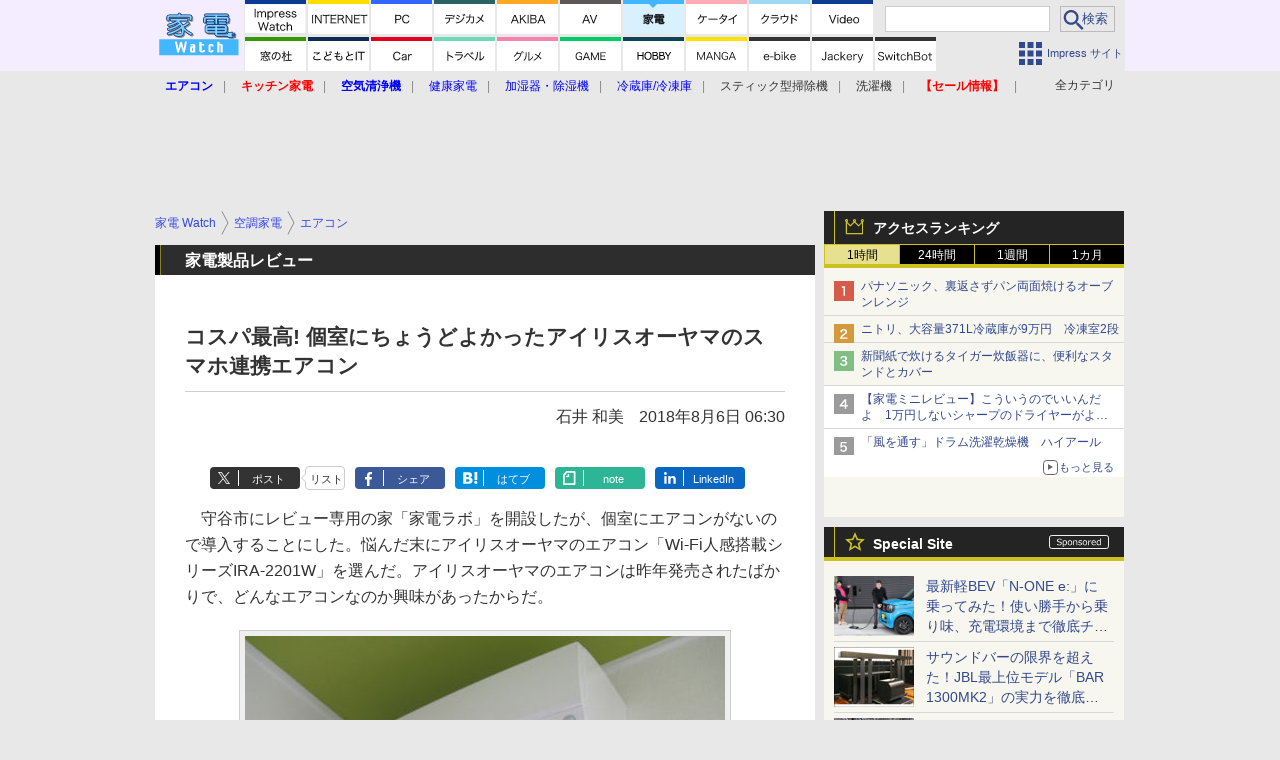

--- FILE ---
content_type: text/html; charset=utf-8
request_url: https://kaden.watch.impress.co.jp/docs/column_review/kaden/1136423.html
body_size: 31947
content:
<!DOCTYPE HTML> <html lang="ja"><head prefix="og: http://ogp.me/ns#  article: http://ogp.me/ns/article# fb: http://ogp.me/ns/fb#"><link rel="canonical" href="https://kaden.watch.impress.co.jp/docs/column_review/kaden/1136423.html"><meta charset="UTF-8"><meta name="author" content="株式会社インプレス"><meta name="copyright" content="Copyright &copy; Impress Corporation. All Rights Reserved."><title>コスパ最高! 個室にちょうどよかったアイリスオーヤマのスマホ連携エアコン【家電製品レビュー】 - 家電 Watch</title><meta name="keywords" content="空調家電,エアコン"><meta name="creation_date" content="2018-08-06T06:30:00+09:00"><meta property="date" content="2018-08-06T14:52:27+09:00"><meta name="ipw:id" content="1136423"><meta name="ipw:site" content="kdw"><meta name="ipw:year" content="2018"><meta name="ipw:month" content="8"><meta name="ipw:day" content="6"><meta name="ipw:firstpage" content="/docs/column_review/kaden/1136423.html"><meta property="fb:app_id" content="313703452412789" /><meta property="og:type" content="article"><meta property="og:locale" content="ja_JP"><meta property="og:site_name" content="家電 Watch"><meta property="og:url" content="https://kaden.watch.impress.co.jp/docs/column_review/kaden/1136423.html"><meta property="og:title" content="【家電製品レビュー】コスパ最高! 個室にちょうどよかったアイリスオーヤマのスマホ連携エアコン"><meta property="og:description" content="　守谷市にレビュー専用の家「家電ラボ」を開設したが、個室にエアコンがないので導入することにした。悩んだ末にアイリスオーヤマのエアコン「Wi-Fi人感搭載シリーズIRA-2201W」を選んだ。アイリスオーヤマのエアコンは昨年発売されたばかりで、どんなエアコンなのか興味があったからだ。"><meta property="og:image" content="https://kaden.watch.impress.co.jp/img/kdw/list/1136/423/01.jpg"><meta property="article:published_time" content="2018-08-06T06:30:00+09:00"><meta property="article:modified_time" content="2018-08-06T14:52:27+09:00"><meta property="article:tag" content="空調家電,エアコン"><meta name="twitter:card" content="summary_large_image"><meta name="twitter:site" content="@kaden_watch"><meta name="twitter:image:src" content="https://kaden.watch.impress.co.jp/img/kdw/list/1136/423/01.jpg"><meta name="twitter:url" content="https://kaden.watch.impress.co.jp/docs/column_review/kaden/1136423.html"><meta name="twitter:title" content="【家電製品レビュー】コスパ最高! 個室にちょうどよかったアイリスオーヤマのスマホ連携エアコン"><meta name="twitter:description" content="　守谷市にレビュー専用の家「家電ラボ」を開設したが、個室にエアコンがないので導入することにした。悩んだ末にアイリスオーヤマのエアコン「Wi-Fi人感搭載シリーズIRA-2201W」を選んだ。アイリスオーヤマのエアコンは昨年発売されたばかりで、どんなエアコンなのか興味があったからだ。"><meta name="distributable" content="licensee"><script type="application/ld+json">{"@context":"http://schema.org","@type":"NewsArticle","headline":"コスパ最高! 個室にちょうどよかったアイリスオーヤマのスマホ連携エアコン","image":["https://kaden.watch.impress.co.jp/img/kdw/list/1136/423/01.jpg"],"datePublished":"2018-08-06T06:30:00+09:00"}</script><script>ipc_article_info={url_struct:{total_page:1,urls:['/docs/column_review/kaden/1136423.html'],page_idx:0,cannonical:'/docs/column_review/kaden/1136423.html'},corner:['column_review','kaden'],category:[['breadcrumb','air','air_conditioner']],tag:[],marketing_category:[]};</script><meta name="referrer" content="always"><meta name="robots" content="max-image-preview:large"><script>(function(d,c,a){console.log("dataLayer start");d.dataLayer=d.dataLayer||[];d.dataLayer.push({pageId:"",pageCmsSite:"",pageType:"",pageTitle:"",pageCreationDate:"",pageCreationHour:"",pageCreationWeekday:"",pageModifiedDate:"",pageElapsedTime:"",pageElapsedHour:"",pageElapsedDate:"",pageElapsedMonth:"",pageCanonicalUrl:"",pageImage:"",pageCorner:"",pageCategories:"",pageTags:"",pageAdvertise:"",pageBodyLength:"",pageRelated:"",pageExtend1:"",pageDevice:a,ipc_uid:"",clientWidth:"",clientHeight:""});
a=d.dataLayer[0];c.querySelector('meta[property="og:type"]')&&(a.pageType=c.querySelector('meta[property="og:type"]').getAttribute("content"));c.querySelector("title")&&(a.pageTitle=c.querySelector("title").innerText);c.querySelector('meta[name="keywords"]')&&(a.pageTags=c.querySelector('meta[name="keywords"]').getAttribute("content"));c.querySelector('meta[name="ipw:id"]')&&(a.pageId=c.querySelector('meta[name="ipw:id"]').getAttribute("content"));c.querySelector('meta[name="ipw:site"]')&&(a.pageCmsSite=
c.querySelector('meta[name="ipw:site"]').getAttribute("content"));c.querySelector('meta[name="creation_date"]')&&(a.pageCreationDate=c.querySelector('meta[name="creation_date"]').getAttribute("content"));c.querySelector('meta[property="date"]')&&(a.pageModifiedDate=c.querySelector('meta[property="date"]').getAttribute("content"));if(c.querySelector('script[type="application/ld+json"]')){var b=JSON.parse(c.querySelector('script[type="application/ld+json"]').innerText);b.headline&&(a.pageTitle=b.headline);
b.image&&(a.pageImage=b.image);b.datePublished&&(a.pageCreationDate=b.datePublished);b["@type"]&&(a.pageType=b["@type"])}"/"==location.pathname||location.pathname.match(/^\/(m\.|amp\.)?index\.html?/)?a.pageType="top":location.pathname.match(/\/([0-9]{4,5,6,7}|[0-9]{3,4}\/[0-9]{3}\/(m\.|amp\.)?index)\.html/)?a.pageType="article":location.pathname.match(/\/img\/.*\/docs\/.*\.html/)?a.pageType="zoom":location.pathname.match(/index/)&&(a.pageType="list");"website"==a.pageType||"WebSite"==a.pageType?a.pageType=
"top":"NewsArticle"==a.pageType?a.pageType="article":"ImageObject"==a.pageType?a.pageType="zoom":"Periodical"==a.pageType&&(a.pageType="list");if(a.pageCreationDate){var f=new Date(a.pageCreationDate),e=((new Date).getTime()-f.getTime())/1E3;a.pageElapsedTime="1441. >=1d";if(86400>e)for(b=1;1440>=b;b++)if(e<60*b){a.pageElapsedTime=(10>b?"000":100>b?"00":1E3>b?"0":"")+b+". <"+b+"m";break}a.pageElapsedHour="169. >=7d";for(b=1;168>=b;b++)if(e<3600*b){a.pageElapsedHour=(10>b?"00":100>b?"0":"")+b+". <"+
b+"h";break}a.pageElapsedDate="91. >=90d";for(b=1;90>=b;b++)if(e<86400*b){a.pageElapsedDate=(10>b?"0":"")+b+". <"+b+"d";break}a.pageElapsedMonth="61. >=60M";for(b=1;60>=b;b++)if(e<2592E3*b){a.pageElapsedMonth=(10>b?"0":"")+b+". <"+b+"M";break}a.pageCreationHour=(10>f.getHours()?"0":"")+f.getHours();a.pageCreationWeekday=f.getDay()}c.querySelector('meta[property="og:image"]')&&(a.pageImage=c.querySelector('meta[property="og:image"]').getAttribute("content"));c.querySelector('link[rel="canonical"]')&&
(a.pageCanonicalUrl=c.querySelector('link[rel="canonical"]').getAttribute("href"));window.ipc_article_info&&ipc_article_info.corner&&(a.pageCorner=ipc_article_info.corner[0]);if(window.ipc_article_info&&ipc_article_info.category)for(b=0;b<ipc_article_info.category.length;b++)for(0<b&&(a.pageCategories+=","),1==ipc_article_info.category[b].length&&"native-tie-up"==ipc_article_info.category[b][0]&&(a.pageAdvertise="1"),c=0;c<ipc_article_info.category[b].length;c++)0<c&&(a.pageCategories+="-"),a.pageCategories+=
ipc_article_info.category[b][c];if(window.ipc_article_info&&ipc_article_info.tag)for(b=0;b<ipc_article_info.tag.length;b++)a.pageTags&&(a.pageTags+=","),a.pageTags+=ipc_article_info.tag[b];document.cookie&&0<=document.cookie.indexOf("ipc_uid=")&&(0<document.cookie.indexOf(";",document.cookie.indexOf("ipc_uid="))?a.ipc_uid=document.cookie.substring(document.cookie.indexOf("ipc_uid=")+8,document.cookie.indexOf(";",document.cookie.indexOf("ipc_uid="))):a.ipc_uid=document.cookie.substring(document.cookie.indexOf("ipc_uid=")+
8));a.clientWidth=100*Math.floor(window.innerWidth/100);a.clientHeight=100*Math.floor(window.innerHeight/100);console.log("dataLayer = "+JSON.stringify(d.dataLayer))})(window,document,"pc");</script>
<script>(function(i,s,o,g,r,a,m){i['GoogleAnalyticsObject']=r;i[r]=i[r]||function(){  (i[r].q=i[r].q||[]).push(arguments)},i[r].l=1*new Date();a=s.createElement(o),  m=s.getElementsByTagName(o)[0];a.async=1;a.src=g;m.parentNode.insertBefore(a,m)  })(window,document,'script','https://www.google-analytics.com/analytics.js','ga');  ga('set', 'forceSSL', true);  ga('create', 'UA-245639-13', 'auto');  var d2 = [];  var d3 = [];  if (typeof ipc_article_info !== "undefined" && ipc_article_info && ipc_article_info.category && ipc_article_info.category.length >0) {    var c = JSON.parse(JSON.stringify(ipc_article_info.category));    for (var i = 0; i< c.length; i++) { if (c[i] && c[i][0]) { if (c[i][0] == 'breadcrumb') { c[i].shift(); d2.push(c[i].join('|')); } else { d3.push(c[i].join('|')); } } }  }  ga('send', 'pageview' , {'dimension1':'art', 'dimension2':d2.join(','), 'dimension3':d3.join(',')});/*ga('create', 'UA-81004055-1', 'auto', {'name': 'EventTracking'});*/</script><script>(function(w,d,s,l,i){w[l]=w[l]||[];w[l].push({'gtm.start':new Date().getTime(),event:'gtm.js'});var f=d.getElementsByTagName(s)[0],j=d.createElement(s),dl=l!='dataLayer'?'&l='+l:'';j.async=true;j.src='https://www.googletagmanager.com/gtm.js?id='+i+dl;f.parentNode.insertBefore(j,f);})(window,document,'script','dataLayer','GTM-KHCTNXG');</script><script async src="https://fundingchoicesmessages.google.com/i/pub-5723665484085034?ers=1" nonce="eqwhAOG8vYkIHlHDX7VA4w"></script><script nonce="eqwhAOG8vYkIHlHDX7VA4w">(function() {function signalGooglefcPresent() {if (!window.frames['googlefcPresent']) {if (document.body) {const iframe = document.createElement('iframe'); iframe.style = 'width: 0; height: 0; border: none; z-index: -1000; left: -1000px; top: -1000px;'; iframe.style.display = 'none'; iframe.name = 'googlefcPresent'; document.body.appendChild(iframe);} else {setTimeout(signalGooglefcPresent, 0);}}}signalGooglefcPresent();})();</script><script>
if (!window.ipc) ipc = {};
if (!ipc.loader) ipc.loader = {
  status: 'start',
  props: ['jquery', 'cxense', 'dfp', 'watch', 'ready', 'load'],
  loaded: [],
  queue: {
    jquery: [],
    cxense: [],
    dfp: [],
    watch: [],
    ready: [],
    load: [],
  },
  on: function(queue_name) {
    var l = ipc.loader, i = 0;
    for (i = 0; i < l.props.length; i++) {
      if (queue_name == l.props[i]) break;
      if (queue_name == 'load' && l.props[i] == 'ready') {
        l.on('ready');
      } else {
        l.bind(l.props[i], -1);
      }
    }
    l.status = queue_name;
    if (i < l.props.length) {
      l.props.splice(i, 1);
      l.loaded.push(queue_name);
    }
    var q = l.queue[queue_name];
    while (q.length) {
      var exe = q.shift();
      exe.call();
    }
    q.push = function(exe) {
      exe.call();
    }
  },
  bind: function(queue_name, counter) {
    var d = document, w = window, onready = false, oncxfail = false, l = ipc.loader, p = l.props;
    if (typeof counter == 'undefined') counter = 6000;
    counter--;
    if (l.props.indexOf(queue_name) < 0) {
      if (l.loaded.indexOf(queue_name) >= 0) return true;
      console.log('[FATAL] EVENT:cannot bind ' + queue_name);
      return false;
    }
    switch (queue_name) {
      case 'jquery': onready = (w.$); break;
      case 'cxense': onready = true; break;
      case 'dfp': onready = (w.googletag && googletag.apiReady); break;
      case 'watch': onready = (w.ipc && ipc.watch && ipc.watch.article); break;
      case 'ready': 
        counter = -1;
        if (d.addEventListener) {
          d.addEventListener("DOMContentLoaded", function() {
            l.on(queue_name);
          }, false);
        } else {
          l.queue.jquery.push(function(){
            $(d).ready(function(){
              l.on(queue_name);
            });
          });
        }
        break;
      case 'load': 
        counter = -1;
        if (w.addEventListener) {
          w.addEventListener("load", function() {
            l.on(queue_name);
          }, false);
        } else if (w.attachEvent) {
          w.attachEvent('onload', function() {
            l.on(queue_name);
          });
        } else {
          w.onload = function(){
            l.on(queue_name);
          };
        }
        break;
      default: 
        count = -1;
        break;
    }
    if (oncxfail) {
      l.bind('dfp', -1);
    }
    if (onready) {
      counter = -1;
      l.on(queue_name);
    }
    if (counter > 0) {
      w.setTimeout(function(){ l.bind(queue_name, counter); }, 10);
    } else if (counter == 0) {
      console.log('[FATAL] EVENT:failed to load ' + queue_name);
      for (var i = 0; i < p.length; i++) {
        l.bind(p[i], -1);
        if (queue_name == p[i]) break;
      }
    }
    return true;
  },
  script: function(src, callback) {
    var d = document, s = 'script', e = d.createElement(s), t = d.getElementsByTagName(s)[0];
    e.type = 'text/java' + s;
    e.async = 1;
    e.src = src;
    if (callback) {
      e.onload = e.onreadystatechange = function() {
        if ((!this.readyState || this.readyState === 'loaded' || this.readyState === 'complete')) {
          this.onload = this.onreadystatechange = null;
          callback.call(this);
        }
      };
    }
    t.parentNode.insertBefore(e, t);
  },
  beacon: function(src) {
    navigator && navigator.sendBeacon ? navigator.sendBeacon(src) : (new Image(1,1)).src=src;
  },
  meta: function(key, value) {
    var d = document, head = d.getElementsByTagName('head')[0], meta = d.createElement('meta');
    meta.setAttribute('name', key);
    meta.setAttribute('content', value);
    head.appendChild(meta);
  },
  has_101gglplcad: function() {
    var info = window.ipc_article_info;
    if(!info || !info.category || info.category.length == 0) return null;
    info = info.category;
    for (var i = 0; i < info.length; i++) {
      if (info[i].length <= 0) continue;
      if(info[i][0] == '101gglplcad') {
        return true;
      }
    }
    return false;
  },
  get_breadcrumb: function(sep, leaf_only, breadcrumb_only, max_depth) {
    if (typeof sep == 'undefined') sep = '-';
    if (typeof leaf_only == 'undefined') leaf_only = false;
    if (typeof breadcrumb_only == 'undefined') breadcrumb_only = false;
    if (typeof max_depth == 'undefined') max_depth = 3;
    var info = window.ipc_article_info, rv = [];
    if(!info || !info.category || info.category.length == 0) return rv;
    info = info.category;
    if (sep == 'level') rv = [null, [], [], []];
    for (var i = 0; i < info.length; i++) {
      if (info[i].length <= 0) continue;
      var j = (info[i][0] == 'breadcrumb' ? 1 : 0), v = [];
      if (sep == 'imp_cat') v = {};
      if (!breadcrumb_only || j) {
        for (var k = j; k < info[i].length; k++) {
          if (k > max_depth) break;
          if (sep == 'level') {
            v = info[i][k];
            if (!rv.some(function(comp) {
              return v === comp;
            })) {
              rv[k].push(v);
            }
            v = [];
          } else if (sep == 'imp_cat') {
            v[sep + k] = info[i][k];
          } else {
            v.push(info[i][k]);
          }
        }
      }
      if (sep == 'imp_cat') {
        rv.push(v);
      } else if (v.length > 0) {
        v = (sep ? v.join(sep) : v);
        if (!rv.some(function(comp) {
          return v === comp;
        })) {
          rv.push(v);
        }
      }
    }
    return rv;
  },
  ad: {
    dfp: {
      set_breadcrumb: function(page, site_key, type, device) {
        var g = googletag;
        g.pubads().setTargeting("100device", device);
        g.pubads().setTargeting("101page", page);
        if (typeof(type) == 'undefined') type = 'cat';
        if (ipc.loader.has_101gglplcad()) {
          g.pubads().setTargeting('101gglplcad', 'no');
        }
        var breadcrumbs = ipc.loader.get_breadcrumb('level', false, true, 3);
        if (breadcrumbs.length > 0 && (type == 'cat' || type == 'genre')) {
          for (var k = 1; k <= 3; k++) {
            g.pubads().setTargeting('i' + site_key + type + k, breadcrumbs[k]);
          }
        }
      },
      _init: function(fnc_dfp_head, page, site_key, device, enable_hb, enable_sra) {
        var g = googletag;
        if (typeof enable_hb != 'undefined' && enable_hb) g.pubads().disableInitialLoad();
        fnc_dfp_head();
        if (!!(window.pbFlux) && !!(window.fluxtag)) {
          if (!!(window.pbFlux) && !!(window.pbFlux.prebidBidder) && fluxtag.isFn(window.pbFlux.prebidBidder)) {
            /* Prebidが呼び出せる状態の場合 */
            pbjs.que.push(function () {
              window.pbFlux.prebidBidder();
            });
          } else {
            /* Prebidが呼び出せない場合、すぐにGAMを呼び出す */
            fluxtag.readyBids.prebid = true;
            fluxtag.launchAdServer();
          }
        }
        ipc.loader.ad.dfp.set_breadcrumb(page, site_key, 'cat', device);
        if (enable_sra) g.pubads().enableSingleRequest();
        g.pubads().collapseEmptyDivs(true);
        ipc.loader.ad.dfp.centering('haikei', 'haikei', 1600);
        /* -------20211125 */
        var ipc_uid = 'nouid' + Math.random();
        if (window.td && td.client && td.client.globals && td.client.globals.$global && td.client.globals.$global.td_ssc_id) {
          ipc_uid = td.client.globals.$global.td_ssc_id;
        } else if (document.cookie && document.cookie.indexOf('_td_ssc_id=') >= 0) {
          if (document.cookie.indexOf(';', document.cookie.indexOf('_td_ssc_id=')) > 0) {
            ipc_uid = document.cookie.substring(document.cookie.indexOf('_td_ssc_id=') + '_td_ssc_id='.length, document.cookie.indexOf(';', document.cookie.indexOf('_td_ssc_id=')));
          } else {
            ipc_uid = document.cookie.substring(document.cookie.indexOf('_td_ssc_id=') + '_td_ssc_id='.length);
          }
        } else if (document.cookie && document.cookie.indexOf('ipc_uid=') >= 0) {
          if (document.cookie.indexOf(';', document.cookie.indexOf('ipc_uid=')) > 0) {
            ipc_uid = 'impress' + document.cookie.substring(document.cookie.indexOf('ipc_uid='), document.cookie.indexOf(';', document.cookie.indexOf('ipc_uid=')));
          } else {
            ipc_uid = 'impress' + document.cookie.substring(document.cookie.indexOf('ipc_uid='));
          }
        } else if (document.cookie && document.cookie.indexOf('_gid=') >= 0) {
          if (document.cookie.indexOf(';', document.cookie.indexOf('_gid=')) > 0) {
            ipc_uid = 'impress' + document.cookie.substring(document.cookie.indexOf('_gid='), document.cookie.indexOf(';', document.cookie.indexOf('_gid=')));
          } else {
            ipc_uid = 'impress' + document.cookie.substring(document.cookie.indexOf('_gid='));
          }
        }
        ipc_uid = ipc_uid.replace(/[^0-9a-zA-Z]/g, '');
        /*console.log('ipc_uid = ' + ipc_uid);*/
        if (ipc_uid.indexOf('nouid') !== 0) {
          g.pubads().setPublisherProvidedId(ipc_uid);
        }
        /* --------20211125 */
        g.enableServices();
      },
      init: function(fnc_dfp_head, page, site_key, device, enable_hb, enable_sra) {
        window.googletag = window.googletag || {}; googletag.cmd = googletag.cmd || [];
        window.initialLoadAdSlots = [], window.gateAdSlots = [];
        ipc.loader.script('https://securepubads.g.doubleclick.net/tag/js/gpt.js', function(){
          ipc.loader.bind('dfp', -1);
        });
        googletag.cmd.push(function(){ ipc.loader.ad.dfp._init(fnc_dfp_head, page, site_key, device, enable_hb, enable_sra); });
      },
      display_onready: function(prefix, adslots) {
        ipc.loader.queue.ready.push(function(){
          googletag.cmd.push(function(){
            for (var i = 0; i < adslots.length; i++) {
              googletag.display(prefix + adslots[i]);
            }
          });
        });
      },
      display_btf: function(prefix, adslots) {
        ipc.loader.queue.ready.push(function(){
          googletag.cmd.push(function(){
            if (!window.initialLoadAdSlots || initialLoadAdSlots.length <= 0) return false;
            for (var i = 0; i < initialLoadAdSlots.length; i++) {
              var divid = initialLoadAdSlots[i].getSlotElementId();
              if (divid && (prefix == '' || divid.indexOf(prefix) == 0)) {
                var comp = divid.substring(prefix.length);
                if (adslots.indexOf(comp) >= 0 && document.getElementById(divid)) {
                  googletag.display(divid);
                }
              }
            }
          });
        });
      },
      centering: function(slotid_part, divclass, default_width) {
        googletag.pubads().addEventListener('slotRenderEnded', function(e) {
          if (e && e.slot && e.slot.getSlotElementId() && e.slot.getSlotElementId().indexOf(slotid_part) >= 0 && e.size && e.size[0] && e.size[0] != default_width) {
            var div = document.getElementById(e.slot.getSlotElementId());
            if (div && div.parentNode && div.parentNode.parentNode && (!divclass || div.parentNode.parentNode.className.indexOf(divclass) >= 0)) {
              div.parentNode.parentNode.style.width = e.size[0] + 'px';
              div.parentNode.parentNode.style.marginLeft = (-parseInt(e.size[0], 10)/2) + 'px';
            }
          }
        });
      }
    },
    cxense: {
      set_breadcrumb: function() {},
      set_segment: function() {},
      get_segment: function() {
        return [];
      },
      init: function(site_id, device, page, site_symbol) {
        ipc.loader.bind('cxense', -1);
      },
      init_cc: function() {},
      init_ct: function() {},
      init_sc: function() {},
      init_ex: function(site_symbol) {
        if(!site_symbol) site_symbol = 'watch';
      }
    },
    blade: {
      set_breadcrumb: function() {
        var breadcrumbs = ipc.loader.get_breadcrumb('imp_cat', false, true, 3);
        if (breadcrumbs.length > 0) {
          if (window.microadBlade && microadBlade.EHN) {
            microadBlade.EHN.start({'imp_cat':breadcrumbs});
          }
        }
      },
      init: function() {
        ipc.loader.script('//d-cache.microad.jp/js/td_iw_access.js', function(){
          ipc.loader.ad.blade.set_breadcrumb();
        });
        var i = new Image(1,1);
        i.src = '//aid.send.microad.jp/asr?v=1&code=dY-5ZLLSddc&format=pixel';
      }
    },
    prebid: {
      init: function(adUnits) {
      },
      bids_back: function() {
      }
    },
    tam: {
      /* APS Header Bidding */
      /*
        function calling order without flux
        1. tam.init
         1.2. tam._init
         1.3. cxense.init
         1.5. tam.bids
         1.7. dfp.init
        2. cxense.init_cc ...etc.
        3. dfp.display_btf
        4. blade.init
        5. VWO
      */
      _init: function() {
        /* ----- Begin Step 1 ----- */
        /* Load the APS JavaScript Library */
        !function(a9,a,p,s,t,A,g){if(a[a9])return;function q(c,r){a[a9]._Q.push([c,r])}a[a9]={init:function(){q("i",arguments)},fetchBids:function(){q("f",arguments)},setDisplayBids:function(){},targetingKeys:function(){return[]},_Q:[]};A=p.createElement(s);A.async=!0;A.src=t;g=p.getElementsByTagName(s)[0];g.parentNode.insertBefore(A,g)}("apstag",window,document,"script","//c.amazon-adsystem.com/aax2/apstag.js");
        /* Initialize the Library */
        apstag.init({
         pubID: '3583',
         adServer: 'googletag'
        });
      },
      init: function(cxense_site_id, device, page, site_symbol, fnc_dfp_head, dfp_site_key, enable_sra) {
        var ad = ipc.loader.ad, cxense_site_symbol = site_symbol;
        switch (cxense_site_symbol) {
          case 'caw': cxense_site_symbol = 'car'; break;
          case 'pw': cxense_site_symbol = 'pcw'; break;
        }
        ad.tam._init();
        ad.cxense.init(cxense_site_id, device, page, cxense_site_symbol);
        ad.tam.bids(site_symbol, device);
        ad.dfp.init(fnc_dfp_head, page, dfp_site_key, device, true, enable_sra);
      },
      bids: function(s, d, p) {
        var slots = [];
        if (d == 'pc') {
          if (p == 'top') {
            /* pc top */
            if (',grw,ipw,trw,wf,wvd,hbw,'.indexOf(s) > 0) {
              slots.push({
                slotID:   'gpt-div-ipc-'+s+'-pc-billboard001',
                slotName: '/49282802/ipc-'+s+'/pc/billboard001',
                sizes:    [[728,90],[970,90],[970,250]]
              });
              slots.push({
                slotID:   'gpt-div-ipc-'+s+'-pc-flw-rect001',
                slotName: '/49282802/ipc-'+s+'/pc/flw-rect001',
                sizes:    [[300,250],[300,600]]
              });
              slots.push({
                slotID:   'gpt-div-ipc-'+s+'-pc-mdl-rect001',
                slotName: '/49282802/ipc-'+s+'/pc/mdl-rect001',
                sizes:    [[300,250]]
              });
              slots.push({
                slotID:   'gpt-div-ipc-'+s+'-pc-rect001',
                slotName: '/49282802/ipc-'+s+'/pc/rect001',
                sizes:    [[300,250]]
              });
            }
            if (s == 'hbw') {
              slots.push({
                slotID:   'gpt-div-ipc-'+s+'-pc-rect002',
                slotName: '/49282802/ipc-'+s+'/pc/rect002',
                sizes:    [[300,250]]
              });
            }
            if (',grw,trw,wf,wvd,hbw,'.indexOf(s) > 0) {
              slots.push({
                slotID:   'gpt-div-ipc-'+s+'-pc-sky001',
                slotName: '/49282802/ipc-'+s+'/pc/sky001',
                sizes:    [[300,250]]
              });
            }
            if (',grw,ipw,trw,wf,wvd,'.indexOf(s) > 0) {
              slots.push({
                slotID:   'gpt-div-ipc-'+s+'-pc-2nd-rect001',
                slotName: '/49282802/ipc-'+s+'/pc/2nd-rect001',
                sizes:    [[300,250]]
              });
            }
          } else {
            /* pc art */
            if (',clw,'.indexOf(s) < 0) {
              slots.push({
                slotID:   'gpt-div-ipc-'+s+'-pc-rect-kiji001',
                slotName: '/49282802/ipc-'+s+'/pc/rect-kiji001',
                sizes:    [[300,250],[336,280]]
              });
              slots.push({
                slotID:   'gpt-div-ipc-'+s+'-pc-r-pre001',
                slotName: '/49282802/ipc-'+s+'/pc/r-pre001',
                sizes:    [[300,250],[336,280]]
              });
            }
            if (',gmw,hbw,'.indexOf(s) > 0) {
              slots.push({
                slotID:   'gpt-div-ipc-'+s+'-pc-billboard001',
                slotName: '/49282802/ipc-'+s+'/pc/billboard001',
                sizes:    [[728,90],[970,90],[970,250]]
              });
              slots.push({
                slotID:   'gpt-div-ipc-'+s+'-pc-flw-rect001',
                slotName: '/49282802/ipc-'+s+'/pc/flw-rect001',
                sizes:    [[300,250],[300,600]]
              });
              slots.push({
                slotID:   'gpt-div-ipc-'+s+'-pc-mdl-rect001',
                slotName: '/49282802/ipc-'+s+'/pc/mdl-rect001',
                sizes:    [[300,250]]
              });
              slots.push({
                slotID:   'gpt-div-ipc-'+s+'-pc-rect001',
                slotName: '/49282802/ipc-'+s+'/pc/rect001',
                sizes:    [[300,250]]
              });
              slots.push({
                slotID:   'gpt-div-ipc-'+s+'-pc-rect002',
                slotName: '/49282802/ipc-'+s+'/pc/rect002',
                sizes:    [[300,250]]
              });
              slots.push({
                slotID:   'gpt-div-ipc-'+s+'-pc-sky001',
                slotName: '/49282802/ipc-'+s+'/pc/sky001',
                sizes:    [[300,250]]
              });
              slots.push({
                slotID:   'gpt-div-ipc-'+s+'-pc-rect-kiji002',
                slotName: '/49282802/ipc-'+s+'/pc/rect-kiji002',
                sizes:    [[300,250]]
              });
              slots.push({
                slotID:   'gpt-div-ipc-'+s+'-pc-rect-kiji003',
                slotName: '/49282802/ipc-'+s+'/pc/rect-kiji003',
                sizes:    [[300,250]]
              });
            } else {
              slots.push({
                slotID:   'gpt-div-ipc-'+s+'-pc-billboard-kiji001',
                slotName: '/49282802/ipc-'+s+'/pc/billboard-kiji001',
                sizes:    [[728,90],[970,90],[970,250]]
              });
              slots.push({
                slotID:   'gpt-div-ipc-'+s+'-pc-flw-rect001',
                slotName: '/49282802/ipc-'+s+'/pc/flw-rect001',
                sizes:    [[300,250],[300,600]]
              });
              slots.push({
                slotID:   'gpt-div-ipc-'+s+'-pc-mdl-rect001',
                slotName: '/49282802/ipc-'+s+'/pc/mdl-rect001',
                sizes:    [[300,250]]
              });
              slots.push({
                slotID:   'gpt-div-ipc-'+s+'-pc-2nd-r-rect001',
                slotName: '/49282802/ipc-'+s+'/pc/2nd-r-rect001',
                sizes:    [[300,250]]
              });
              slots.push({
                slotID:   'gpt-div-ipc-'+s+'-pc-r-rect001',
                slotName: '/49282802/ipc-'+s+'/pc/r-rect001',
                sizes:    [[300,250],[300,600]]
              });
            }
            if (',gmw,hbw,ipw,'.indexOf(s) < 0 || s == 'pw') {
              slots.push({
                slotID:   'gpt-div-ipc-'+s+'-pc-r-sky001',
                slotName: '/49282802/ipc-'+s+'/pc/r-sky001',
                sizes:    [[300,250]]
              });
            }
          }
        } else {
          if (p == 'top') {
            /* sp top */
            slots.push({
              slotID:   'gpt-div-ipc-'+s+'-sp-rect001',
              slotName: '/49282802/ipc-'+s+'/sp/rect001',
              sizes:    [[336,280],[320,50],[300,250]]
            });
            slots.push({
              slotID:   'gpt-div-ipc-'+s+'-sp-rect002',
              slotName: '/49282802/ipc-'+s+'/sp/rect002',
              sizes:    [[336,280],[320,50],[300,600],[300,250]]
            });
            slots.push({
              slotID:   'gpt-div-ipc-'+s+'-sp-rect003',
              slotName: '/49282802/ipc-'+s+'/sp/rect003',
              sizes:    [[336,280],[320,50],[300,250]]
            });
            slots.push({
              slotID:   'gpt-div-ipc-'+s+'-sp-rect004',
              slotName: '/49282802/ipc-'+s+'/sp/rect004',
              sizes:    [[336,280],[320,50],[300,250]]
            });
          } else {
            /* sp art */
            slots.push({
              slotID:   'gpt-div-ipc-'+s+'-sp-rect001',
              slotName: '/49282802/ipc-'+s+'/sp/rect001',
              sizes:    [[336,280],[320,50],[300,250]]
            });
            slots.push({
              slotID:   'gpt-div-ipc-'+s+'-sp-rect002',
              slotName: '/49282802/ipc-'+s+'/sp/rect002',
              sizes:    [[336,280],[320,50],[300,600],[300,250]]
            });
            slots.push({
              slotID:   'gpt-div-ipc-'+s+'-sp-rect-kiji001',
              slotName: '/49282802/ipc-'+s+'/sp/rect-kiji001',
              sizes:    [[336,280],[320,50],[300,250]]
            });
            slots.push({
              slotID:   'gpt-div-ipc-'+s+'-sp-overlay001',
              slotName: '/49282802/ipc-'+s+'/sp/overlay001',
              sizes:    [[320,50],[320,100]]
            });
            if (',gmw,hbw,'.indexOf(s) > 0) {
              slots.push({
                slotID:   'gpt-div-ipc-'+s+'-sp-rect-kiji002',
                slotName: '/49282802/ipc-'+s+'/sp/rect-kiji002',
                sizes:    [[336,280],[320,50],[300,250]]
              });
              slots.push({
                slotID:   'gpt-div-ipc-'+s+'-sp-rect-kiji003',
                slotName: '/49282802/ipc-'+s+'/sp/rect-kiji003',
                sizes:    [[336,280],[320,50],[300,250]]
              });
              slots.push({
                slotID:   'gpt-div-ipc-'+s+'-sp-video001',
                slotName: '/49282802/ipc-'+s+'/sp/video001',
                sizes:    [[320,50]]
              });
            }
          }
        }
        /* ----- Begin Step 2 ----- */
        apstag.fetchBids({
          slots: slots,
          timeout: 1e3
        }, function(bids) {
          /* ----- Begin Step 3 ----- */
          /* set apstag targeting on googletag, then trigger the first DFP request in googletag's disableInitialLoad integration */
          if (window.fluxtag) {
            googletag.cmd.push(function () {
              /* TAM(UAM)を呼び出す */
              fluxtag.readyBids.amazon = true;
              fluxtag.launchAdServer();
            });
          } else {
            googletag.cmd.push(function(){
              apstag.setDisplayBids();
              /*googletag.pubads().refresh();*/
	      googletag.pubads().refresh(googletag.pubads().getSlots().filter(s => s.getTargetingKeys().indexOf('browsiId') === -1));
            });
          }
          /* ----- End Step 3 ----- */
        });
        /* ----- End Step 2 ----- */
      }
    },
    flux: {
      /* FLUX Prebid */
      /*
        function calling order
        0. async script loading https://flux-cdn.com/client/impress/media.min.js
        1. flux.init
         1.1 flux._init
         1.2. tam._init
         1.3. cxense.init
         1.4. flux.define_callback
         1.5. tam.bids
         1.6. flux.set_fail_safe
         1.7. dfp.init
        2. cxense.init_cc ...etc.
        3. dfp.display_btf
        4. blade.init
        5. VWO
      */
      _init: function() {
        window.pbjs = window.pbjs || {};
        pbjs.que = pbjs.que || [];
        window.pbFlux = window.pbFlux || {};
        pbFlux.bidderTimeout = 2e3;
      },
      init: function(with_tam, cxense_site_id, device, page, site_symbol, fnc_dfp_head, dfp_site_key, enable_sra) {
        var ad = ipc.loader.ad, cxense_site_symbol = site_symbol;
        switch (cxense_site_symbol) {
          case 'caw': cxense_site_symbol = 'car'; break;
          case 'pw': cxense_site_symbol = 'pcw'; break;
        }
        ad.flux._init();
        if (with_tam) ad.tam._init();
        ad.cxense.init(cxense_site_id, device, page, cxense_site_symbol);
        ad.flux.define_callback();
        if (with_tam) ad.tam.bids(site_symbol, device, page);
        ad.flux.set_fail_safe();
        ad.dfp.init(fnc_dfp_head, page, dfp_site_key, device, true, enable_sra);
      },
      define_callback: function() {
        /* Define callback function */
        window.fluxtag = {
          readyBids: {
            prebid: false,
            amazon: !(window.apstag),
            google: false
          },
          failSafeTimeout: (!!window.pbFlux && !!window.pbFlux.bidderTimeout) ? window.pbFlux.bidderTimeout + 1e3 : 3e3,
          isFn: function isFn(object) {
            var _t = 'Function';
            var toString = Object.prototype.toString;
            return toString.call(object) === '[object ' + _t + ']';
          },
          launchAdServer: function() {
            if (!fluxtag.readyBids.prebid || !fluxtag.readyBids.amazon) {
              return;
            }
            fluxtag.requestAdServer();
          },
          requestAdServer: function() {
            if (!fluxtag.readyBids.google) {
              fluxtag.readyBids.google = true;
              googletag.cmd.push(function () {
                if (!!(pbjs.setTargetingForGPTAsync) && fluxtag.isFn(pbjs.setTargetingForGPTAsync)) {
                  pbjs.que.push(function () {
                    pbjs.setTargetingForGPTAsync();
                  });
                }
                if (window.apstag) { /* TAM未実装ページ対応 */
                  apstag.setDisplayBids();
                }
                googletag.pubads().refresh();
              });
            }
          }
        };
        /* /Define callback function */
      },
      set_fail_safe: function() {
        setTimeout(function () {
          fluxtag.requestAdServer();
        }, fluxtag.failSafeTimeout);
      }
    },
    anchor: {
      show: function(require_refresh) {
        console.log('show anchorSlot');
        googletag.cmd.push(function(){
          googletag.display(window.anchorSlot);
          if (require_refresh) googletag.pubads().refresh([window.anchorSlot]);
        });
      },
      init: function() {
        let exist_haikei = false, is_pr = false;
        if (window.initialLoadAdSlots && window.initialLoadAdSlots.length) {
          for (var i = 0; i < initialLoadAdSlots.length; i++) {
            if (initialLoadAdSlots[i].getSlotElementId().indexOf('haikeijack') >= 0) {
              exist_haikei = true;
              break;
            }
          }
        }
        if (window.ipc_article_info && ipc_article_info.category) {
          for (var i = 0; i < ipc_article_info.category.length; i++) {
            if (ipc_article_info.category[i] && ipc_article_info.category[i].length && ipc_article_info.category[i][0] == 'native-tie-up') {
              is_pr = true;
            }
          }
        }
        if (!is_pr && exist_haikei) {
          googletag.pubads().addEventListener('slotRenderEnded', function(e) {
            if (e.slot.getSlotElementId().indexOf('-haikeijack') >= 0) {
              if(e.isEmpty) {
                console.log('choose anchor');
                ipc.loader.ad.anchor.show(1);
              } else {
                console.log('choose haikei');
              }
            }
          });
        } else if (!is_pr && !exist_haikei) {
          console.log('choose anchor(2)');
          ipc.loader.ad.anchor.show(0);
        }
      }
    }
  }
};
(function(p){
  for (var i = 0; i < p.length; i++) {
    ipc.loader.bind(p[i]);
  }
})(ipc.loader.props);
</script>
<script>
(function(w){
 w.ipc = w.ipc || {};
 ipc.hold_image = function() {
  var _hold = function(img, colsize) {
   var w = img.style.width, h = img.style.height, aspect_ratio = 1, imgs = null;
   if (!colsize) colsize = 1;
   if (!w || !h || !w.indexOf('px') || !h.indexOf('px')) {
    w = img.parentNode.parentNode.style.width;
    h = img.parentNode.parentNode.style.height;
   }
   if (!w || !h || !w.indexOf('px') || !h.indexOf('px')) {
    w = img.parentNode.parentNode.parentNode.style.width;
    h = img.parentNode.parentNode.parentNode.style.height;
   }
   if (w && h && w.indexOf('px') && h.indexOf('px')) {
    w = parseInt(w.substring(0, w.indexOf('px')), 10);
    h = parseInt(h.substring(0, h.indexOf('px')), 10);
    aspect_ratio = (w ? h / w : 1);
    w = img.parentNode.parentNode.clientWidth / colsize;
    console.log('width = ' + w);
    h = w * aspect_ratio;
    img.style.minWidth = w + 'px';
    img.style.minHeight = h + 'px';
    img.setAttribute('data-fixed-height', h);
   }
  };
  imgs = document.querySelectorAll('div.image-wrap .row > .column:only-child img:not([data-fixed-height])');
  if (imgs && imgs.length) _hold(imgs[0]);
 };
})(window);

function cx_getOptOutStatus(key){
   return true;
}
</script>
<script>ipc.loader.queue.jquery.push(function(){  ipc.loader.script('https://beacon.watch.impress.co.jp/count.js?v=202402280');});</script><script>ipc.loader.queue.jquery.push(function(){  ipc.loader.script('/js/kdw/p02/ipc.watch.js?v=202402280');});ipc.loader.queue.watch.push(function(){  ipc.watch.totop.init();  ipc.watch.scroll();  ipc.watch.anker();});ipc.loader.queue.ready.push(function(){  ipc.loader.queue.jquery.push(function(){    $('.main-contents img[ajax]').each(function(){      $(this).attr('src', $(this).attr('ajax'));      $(this).removeAttr('ajax');    });  });});</script><script src="https://ajax.googleapis.com/ajax/libs/jquery/2.2.4/jquery.min.js" async></script><link rel='stylesheet' href='/css/kdw/p02/article.css?v=2025082201' type='text/css'><link rel="shortcut icon" href="/favicon.ico" /><script>window.grumi = {  			cfg: {		     		advs: {				'73612282': true,				'4723006721': true,				'4693239831': true,				'4696899522': true,				'4719544775': true,				'4719232311': true,				'4693770225': true,				'4704798158': true,				'4487036810': true,				'4757304394': true,				'73661362': true,				'4945929806': true,				'91406122': true,				'109470322': true,				'5290088345': true,				'5316270393': true,				'5359049171': true,'82308802': true,'5830696213': true				},			},			key: '73a9870c-4ca2-4a34-a1a6-376ab3858cb8'		};</script><script src="//rumcdn.geoedge.be/73a9870c-4ca2-4a34-a1a6-376ab3858cb8/grumi-ip.js" async></script><!-- FLUX / TAM / Cxense / DFP init --> <script async="async" src="https://flux-cdn.com/client/impress/kaden-watch.min.js"></script> <script> ipc.loader.ad.flux.init(true, '1142973279629786116', 'pc', 'art', 'kdw', function(){ initialLoadAdSlots.push(googletag.defineSlot('/49282802/ipc-kdw/pc/billboard-kiji001',[[1,1],[728,90],[728,180],[970,90],[970,250],[980,250]],'gpt-div-ipc-kdw-pc-billboard-kiji001').addService(googletag.pubads()));initialLoadAdSlots.push(googletag.defineSlot('/49282802/ipc-kdw/pc/r-pre001',[[300,250],[300,300],[336,280],[468,150],[468,300],[600,300]],'gpt-div-ipc-kdw-pc-r-pre001').addService(googletag.pubads()));initialLoadAdSlots.push(googletag.defineSlot('/49282802/ipc-kdw/pc/r-rect001',[[300,100],[300,150],[300,250],[300,300],[300,600],[300,800],[300,900]],'gpt-div-ipc-kdw-pc-r-rect001').addService(googletag.pubads()));initialLoadAdSlots.push(googletag.defineSlot('/49282802/ipc-kdw/pc/r-sky001',[[300,250],[300,300],[300,600],[300,800]],'gpt-div-ipc-kdw-pc-r-sky001').addService(googletag.pubads()));initialLoadAdSlots.push(googletag.defineSlot('/49282802/ipc-kdw/pc/2nd-r-rect001',[[300,250],[300,300],[300,600],[300,800]],'gpt-div-ipc-kdw-pc-2nd-r-rect001').addService(googletag.pubads()));initialLoadAdSlots.push(googletag.defineSlot('/49282802/ipc-kdw/pc/mdl-rect001',[[300,250],[300,300]],'gpt-div-ipc-kdw-pc-mdl-rect001').addService(googletag.pubads()));initialLoadAdSlots.push(googletag.defineSlot('/49282802/ipc-kdw/pc/flw-rect001',[[300,250],[300,300],[300,600]],'gpt-div-ipc-kdw-pc-flw-rect001').addService(googletag.pubads()));initialLoadAdSlots.push(googletag.defineSlot('/49282802/ipc-kdw/pc/rect-kiji001',[[300,250],[336,280]],'gpt-div-ipc-kdw-pc-rect-kiji001').addService(googletag.pubads()));initialLoadAdSlots.push(googletag.defineSlot('/49282802/ipc-kdw/pc/inread001',[[1,1],[640,360]],'gpt-div-ipc-kdw-pc-inread001').addService(googletag.pubads()));initialLoadAdSlots.push(googletag.defineSlot('/49282802/ipc-kdw/pc/u-kiji001',[[300,250],[300,300],[336,280],[468,150],[600,300]],'gpt-div-ipc-kdw-pc-u-kiji001').addService(googletag.pubads())); console.log('define anchor'); window.anchorSlot = googletag.defineOutOfPageSlot('/49282802/ipc-kdw/pc/overlay001', googletag.enums.OutOfPageFormat.BOTTOM_ANCHOR).addService(googletag.pubads()); }, '110', false); </script> <!-- /FLUX / TAM / Cxense / DFP init --> <!-- Cxense2 --> <script> ipc.loader.ad.cxense.init_cc(); </script> <script> ipc.loader.ad.cxense.init_ct(); </script> <script> ipc.loader.ad.cxense.init_sc(); </script> <script> ipc.loader.ad.cxense.init_ex('kdw'); </script> <!-- /Cxense2 --> <!-- DFP anchor --> <script>googletag.cmd.push(function(){ ipc.loader.ad.anchor.init(); });</script> <!-- /DFP anchor --> <!-- DFP2 --> <script> ipc.loader.ad.dfp.display_btf('gpt-div-ipc-kdw-pc-', ['native001','hyb003','hyb004','hyb005','hyb006','r-pre001','hyb-kiji001','u-kiji001','over-ft001','over-ft002','2nd-r-rect001','2nd-rect001','mdl-rect001']); </script> <!-- /DFP2 --> <!-- BLADE --> <script> ipc.loader.ad.blade.init(); </script> <!-- /BLADE --> <!-- Start VWO Async SmartCode --> <script type='text/javascript' id='vwoCode'> window._vwo_code=window._vwo_code || (function() { var account_id=331885, version=1.4, settings_tolerance=2000, library_tolerance=2500, use_existing_jquery=false, is_spa=1, hide_element='body', /* DO NOT EDIT BELOW THIS LINE */ f=false,d=document,vwoCodeEl=document.querySelector('#vwoCode'),code={use_existing_jquery:function(){return use_existing_jquery},library_tolerance:function(){return library_tolerance},finish:function(){if(!f){f=true;var e=d.getElementById('_vis_opt_path_hides');if(e)e.parentNode.removeChild(e)}},finished:function(){return f},load:function(e){var t=d.createElement('script');t.fetchPriority='high';t.src=e;t.type='text/javascript';t.innerText;t.onerror=function(){_vwo_code.finish()};d.getElementsByTagName('head')[0].appendChild(t)},getVersion:function(){return version},getMatchedCookies:function(e){var t=[];if(document.cookie){t=decodeURIComponent(document.cookie).match(e)||[]}return t},getCombinationCookie:function(){var e=code.getMatchedCookies(/(vis_opt_exp_\d*._combi=[\d,]+)/g);var i=[];e.forEach(function(e){var t=e.match(/([\d,]+)/g);i.push(t.join('-'))});return i.join('|')},init:function(){window.settings_timer=setTimeout(function(){_vwo_code.finish()},settings_tolerance);var e=d.createElement('style'),t=hide_element?hide_element+'{opacity:0 !important;filter:alpha(opacity=0) !important;background:none !important;}':'',i=d.getElementsByTagName('head')[0];e.setAttribute('id','_vis_opt_path_hides');vwoCodeEl&&e.setAttribute('nonce',vwoCodeEl.nonce);e.setAttribute('type','text/css');if(e.styleSheet)e.styleSheet.cssText=t;else e.appendChild(d.createTextNode(t));i.appendChild(e);var n=this.getCombinationCookie();this.load('https://dev.visualwebsiteoptimizer.com/j.php?a='+account_id+'&u='+encodeURIComponent(d.URL)+'&f='+ +is_spa+'&vn='+version+(n?'&c='+n:''));return settings_timer}};window._vwo_settings_timer = code.init();return code;}()); </script> <!-- End VWO Async SmartCode --> <script type="text/javascript"> var _sf_async_config = _sf_async_config || {}; /** CONFIGURATION START **/ _sf_async_config.uid = 65787; _sf_async_config.domain = 'kaden.watch.impress.co.jp'; _sf_async_config.flickerControl = false; _sf_async_config.useCanonical = true; _sf_async_config.useCanonicalDomain = true; /** CONFIGURATION END **/ </script> <script async src="//static.chartbeat.com/js/chartbeat_mab.js"></script></head><body id="article" class="column_review kaden breadcrumb air air_conditioner"><script>var _load_facebook_sdk = function() {(function(d,s,id){  if ($('body#article').length<= 0) return;  var js, fjs = d.getElementsByTagName(s)[0];  if (d.getElementById(id)) return;  js = d.createElement(s); js.id = id;  js.src = "https://connect.facebook.net/ja_JP/sdk.js#xfbml=1&version=v2.9";  fjs.parentNode.insertBefore(js, fjs);}(document, 'script', 'facebook-jssdk'));};if (window.ipc && ipc.loader) {  ipc.loader.queue.load.push(_load_facebook_sdk);} else if (window.jQuery) {  _load_facebook_sdk();}</script><aside class="ad top"></aside><header><section><noscript><iframe src="https://www.googletagmanager.com/ns.html?id=GTM-KHCTNXG"height="0" width="0" style="display:none;visibility:hidden"></iframe></noscript><script>(function(w,d,j){var t='microAdUniverseTracker';w[t]=w[t]||{};w[t].track=w[t].track||function(){    (w[t].queue=w[t].queue||[]).push(arguments)};var s=d.createElement('script');s.async=true;s.src=j;    var fs=d.getElementsByTagName('script')[0];fs.parentNode.insertBefore(s,fs)})    (window,document,'https://cdn.microad.jp/js/track.js');    microAdUniverseTracker.track({    "service_id": 14205});</script><div class="OUTBRAIN" data-src="DROP_PERMALINK_HERE" data-widget-id="AR_36"></div><style>header, #site-logo { background-color: #f4edff; } #global-list ul.inline li.kdw .icon-wrapper img {  position: absolute;  top: -30px;  left: 0; }</style><style>header { height: 71px; padding-bottom: 28px; } body #global-nav {  background-color: #e8e8e8;  position: relative;  left: 0;  width: 970px;  margin: 0 auto;  z-index: 100;  height: 71px; } body #global-nav >div { position: fixed; height: 74px; } #global-nav>div>h1 { display: inline-block; } #global-list { line-height: 0; } #global-nav .inline { display: inline-block; } #global-nav ul.row1 { width: 630px; } #global-nav div.row1 { background-color: #e8e8e8; vertical-align: top; width: 251px; } #global-nav .gnav-search { height: 36px; width: 240px; padding: 6px 10px 0 0; margin: 0 0 0 auto; } #global-nav .gnav-search input.query {  line-height: 20px;  padding: 0 2px;  margin: 0;  width: 165px;  height: 26px;  background: #fff url(https://www.google.com/cse/intl/ja/images/google_custom_search_watermark.gif) no-repeat center left;  font-size: 12px;  border: 1px solid #ccc; } #global-nav .gnav-search input.btn {  background: url(/img/watch/parts/icon/search.svg) top 3px left -7px no-repeat;  text-indent: 15px;  color: #33498e;  border: 1px solid #bbb;  height: 26px;  float: right;  cursor: pointer; } #global-nav ul.row2 { max-width: 757px; display: inline-block; } #global-nav diev.row2 { background-color: #e8e8e8; } #global-nav #impress-site-button { height: 33px; padding: 6px 2px 4px; text-align: right; cursor: pointer; } #global-nav #impress-site-button div.image { height: 23px; margin: 0; } #global-nav #impress-site-button div.text { color: #33498e; height: 23px; line-height: 23px; text-align: left; vertical-align: top; margin-left: 5px; font-size: 11px; }  body #category-nav { position: relative; top: 0; height: 30px; } body.gnav-hide #category-nav { position: relative; }  #impress-site-bg {  background: rgba(0,0,0,0.8);  height: 100%;  width: 100%;  position: fixed;  top: 0;  left: 0; } #impress-site-list {  margin: 0 0 0 -89px;  height: 690px;  max-height: calc(100vh - 72px);  overflow-y: auto;  background-color: #e8e8e8; } #btn-watch { width: 960px; } #impress-site-section {  margin: 0 25px; }  .query.hastext { background: #fff !important; } #page-wrap { padding-top: 30px; } aside.ad.billboard { padding-top: 0; } aside.ad.billboard>div>div { padding-top: 4px; } .ad.haikei { top: 0; } header:before { display: block; content: ' '; width: 100vw; position: fixed; top: 0; left: 0; right: 0; height: 71px; } body #global-nav { background-color: transparent; }/* impress site */#global-nav #impress-site-list ul>li>a { display: block; width: 62px; height: auto; margin: 0 auto; padding: 0; line-height: 16px; background-color: inherit; vertical-align: top; text-align: center;}/* *//* --- LOGO TILE --- */ul.site-icons {  padding: 20px 0;  display:inline-block;  width:100%;}ul.site-icons.watch {  border-bottom: #fff 3px solid;}ul.site-icons >li {  float: left;  height: 100px;  font-size: 12px;  line-height: 16px;  margin:10px;  overflow: hidden;}ul.site-icons a  {  display: block;  width: 62px;  margin: 0 auto;  color:#333;}ul.site-icons a >span {  display: block;  width: 62px;  height: 62px;  margin: 0 auto 5px;  border-radius: 4px;}ul.site-icons >li.headline >a >span {  background: url('/img/watch/parts/logo/headline.svg') 0 0 no-repeat;  background-size: 62px 62px;}ul.site-icons >li.clw >a >span {  background: url('/img/watch/parts/logo/clw.svg') 0 0 no-repeat;  background-size: 62px 62px;}ul.site-icons >li.pcw >a >span {  background: url('/img/watch/parts/logo/pcw.svg') 0 0 no-repeat;  background-size: 62px 62px;}ul.site-icons >li.dcw >a >span {  background: url('/img/watch/parts/logo/dcw.svg') 0 0 no-repeat;  background-size: 62px 62px;}ul.site-icons >li.ah >a >span {  background: url('/img/watch/parts/logo/ah.svg') 0 0 no-repeat;  background-size: 62px 62px;}ul.site-icons >li.avw >a >span {  background: url('/img/watch/parts/logo/avw.svg') 0 0 no-repeat;  background-size: 62px 62px;}ul.site-icons >li.gmw >a >span {  background: url('/img/watch/parts/logo/gmw.svg') 0 0 no-repeat;  background-size: 62px 62px;}ul.site-icons >li.ktw >a >span {  background: url('/img/watch/parts/logo/ktw.svg') 0 0 no-repeat;  background-size: 62px 62px;}ul.site-icons >li.iw >a >span {  background: url('/img/watch/parts/logo/iw.svg') 0 0 no-repeat;  background-size: 62px 62px;}ul.site-icons >li.wf >a >span {  background: url('/img/watch/parts/logo/wf.svg') 0 0 no-repeat;  background-size: 62px 62px;}ul.site-icons >li.kdw >a >span {  background: url('/img/watch/parts/logo/kdw.svg') 0 0 no-repeat;  background-size: 62px 62px;  border: 1px solid rgba(100,100,100, 0.3);}ul.site-icons >li.car >a >span {  background: url('/img/watch/parts/logo/car.svg') 0 0 no-repeat;  background-size: 62px 62px;}ul.site-icons >li.trw >a >span {  background: url('/img/watch/parts/logo/trw.svg') 0 0 no-repeat;  background-size: 62px 62px;}ul.site-icons >li.ctw >a >span {  background: url('/img/watch/parts/logo/ctw.svg') 0 0 no-repeat;  background-size: 62px 62px;}ul.site-icons >li.video >a >span {  background: url('/img/watch/parts/logo/video.svg') 0 0 no-repeat;  background-size: 62px 62px;}ul.site-icons >li.ntp >a >span {  background: url('/img/watch/parts/logo/ntp.svg') 0 0 no-repeat;  background-size: 62px 62px;  background-color: #fff;  border: 1px solid rgba(100,100,100, 0.3);}ul.site-icons >li.sng >a >span {  background: url('/img/watch/parts/logo/sng.svg') 0 0 no-repeat;  background-size: 62px 62px;  background-color: #fff;  border: 1px solid rgba(100,100,100, 0.3);}ul.site-icons >li.dkr >a >span {  background: url('/img/watch/parts/logo/dkr.svg') 0 0 no-repeat;  background-size: 62px 62px;  background-color: #f7f7ef;  border: 1px solid rgba(100,100,100, 0.3);}ul.site-icons >li.grf >a >span {  background: url('/img/watch/parts/logo/grf.svg') 0 0 no-repeat;  background-size: 62px 62px;}ul.site-icons >li.qfr >a >span {  background: url('/img/watch/parts/logo/qfr.svg') 0 0 no-repeat;  background-size: 62px 62px;}ul.site-icons >li.pth >a >span {  background: url('/img/watch/parts/logo/pth.svg') 0 0 no-repeat;  background-size: 62px 62px;}ul.site-icons >li.ipw >a >span {  background: url('/img/watch/parts/logo/ipw.new.svg') 0 0 no-repeat;  background-size: 62px 62px;}ul.site-icons >li.hbw >a >span {  background: url('/img/watch/parts/logo/hbw.svg') 0 0 no-repeat;  background-size: 62px 62px;}ul.site-icons >li.grw >a >span {  background: url('/img/watch/parts/logo/grw.svg') 0 0 no-repeat;  background-size: 62px 62px;}ul.site-icons >li.kit >a >span {  background: url('/img/watch/parts/logo/kit.svg') 0 0 no-repeat;  background-size: 62px 62px;}ul.site-icons >li.mgw >a >span {  background: url('/img/watch/parts/logo/mgw.svg') 0 0 no-repeat;  background-size: 62px 62px;}</style><style type="text/css" media="print">body #global-nav >div { position: absolute; }</style><div id="impress-site-bg" style="display:none;"></div><nav id="global-nav"><div><div id="site-logo" class="logo" onclick="location.href=('/');"></div><div id="global-list" class="list"><ul class="inline row1"><li class="headline"><a href="//www.watch.impress.co.jp/" data-ipc-count="gnav"><div class="icon-wrapper"><img src="/img/watch/parts/g-nav/ipw.svg" alt="Impress Watch"></div></a></li><li class="iw"><a href="//internet.watch.impress.co.jp/" data-ipc-count="gnav"><div class="icon-wrapper"><img src="/img/watch/parts/g-nav/iw.20161117.svg" alt="INTERNET Watch"></div></a></li><li class="pcw"><a href="//pc.watch.impress.co.jp/" data-ipc-count="gnav"><div class="icon-wrapper"><img src="/img/watch/parts/g-nav/pcw.20161117.svg" alt="PC Watch"></div></a></li><li class="dcw"><a href="//dc.watch.impress.co.jp/" data-ipc-count="gnav"><div class="icon-wrapper"><img src="/img/watch/parts/g-nav/dcw.20161117.svg" alt="デジカメ Watch"></div></a></li><li class="ah"><a href="//akiba-pc.watch.impress.co.jp/" data-ipc-count="gnav"><div class="icon-wrapper"><img src="/img/watch/parts/g-nav/ah.20161117.svg" alt="AKIBA PC Hotline!"></div></a></li><li class="avw"><a href="//av.watch.impress.co.jp/" data-ipc-count="gnav"><div class="icon-wrapper"><img src="/img/watch/parts/g-nav/avw.20161117.svg" alt="AV Watch"></div></a></li><li class="kdw"><a href="//kaden.watch.impress.co.jp/" data-ipc-count="gnav"><div class="icon-wrapper"><img src="/img/watch/parts/g-nav/kdw.20161117.svg" alt="家電 Watch"></div></a></li><li class="ktw"><a href="//k-tai.watch.impress.co.jp/" data-ipc-count="gnav"><div class="icon-wrapper"><img src="/img/watch/parts/g-nav/ktw.20161117.svg" alt="ケータイ Watch"></div></a></li><li class="clw"><a href="//cloud.watch.impress.co.jp/" data-ipc-count="gnav"><div class="icon-wrapper"><img src="/img/watch/parts/g-nav/clw.20161117.svg" alt="クラウド Watch"></div></a></li><li class="video"><a href="//video.watch.impress.co.jp/" data-ipc-count="gnav"><div class="icon-wrapper"><img src="/img/watch/parts/g-nav/video.20161117.svg" alt="Watch Video"></div></a></li></ul><div class="inline row1 float right"><div class="gnav-search"><form method="get" action="/extra/kdw/search/" accept-charset="utf-8" target="_parent"><input class="query" name="q" type="text" onkeyup="this.className = (this.value == '' ? 'query' : 'query hastext');"><input class="btn float right" type="submit" value="検索"><div class="clear"></div></form></div></div><ul class="inline row2"><li class="wf"><a href="//forest.watch.impress.co.jp/" data-ipc-count="gnav"><div class="icon-wrapper"><img src="/img/watch/parts/g-nav/wf.20161117.svg" alt="窓の杜"></div></a></li><li class="kit"><a href="//edu.watch.impress.co.jp/" data-ipc-count="gnav"><div class="icon-wrapper"><img src="/img/watch/parts/g-nav/kodomo_it.20170419.svg" alt="こどもとIT"></div></a></li><li class="car"><a href="//car.watch.impress.co.jp/" data-ipc-count="gnav"><div class="icon-wrapper"><img src="/img/watch/parts/g-nav/car.20161117.svg" alt="Car Watch"></div></a></li><li class="trw"><a href="//travel.watch.impress.co.jp/" data-ipc-count="gnav"><div class="icon-wrapper"><img src="/img/watch/parts/g-nav/trw.20161117.svg" alt="トラベル Watch"></div></a></li><li class="grw"><a href="//gourmet.watch.impress.co.jp/" data-ipc-count="gnav"><div class="icon-wrapper"><img src="/img/watch/parts/g-nav/grw.20210309.svg" alt="グルメ Watch"></div></a></li><li class="gmw"><a href="//game.watch.impress.co.jp/" data-ipc-count="gnav"><div class="icon-wrapper"><img src="/img/watch/parts/g-nav/gmw.20161117.svg" alt="GAME Watch"></div></a></li><li class="hbw"><a href="//hobby.watch.impress.co.jp/" data-ipc-count="gnav"><div class="icon-wrapper"><img src="/img/watch/parts/g-nav/hbw.svg" alt="HOBBY Watch"></div></a></li><li class="mgw"><a href="//manga.watch.impress.co.jp/" data-ipc-count="gnav"><div class="icon-wrapper"><img src="/img/watch/parts/g-nav/mgw.svg" alt="MANGA Watch"></div></a></li><li class="e-bike"><a href="//kaden.watch.impress.co.jp/summary/e-bike/"  data-ipc-count="gnav" ><div class="icon-wrapper"><img src="/img/watch/page_components/gnav-pc-kdw-sub/e-bike.20190701.svg" alt="e-bike Watch"></div></a></li><li class="jackery"><a href="//kaden.watch.impress.co.jp/summary/jackery/"  data-ipc-count="gnav" ><div class="icon-wrapper"><img src="/img/watch/page_components/gnav-pc-kdw-sub/jackery.20221024.svg" alt="Jackery"></div></a></li><li class="switchbot"><a href="https://kaden.watch.impress.co.jp/summary/switchbot/"  data-ipc-count="gnav" ><div class="icon-wrapper"><img src="/img/watch/page_components/gnav-pc-kdw-sub/switchbot.202508.svg" alt="SwitchBot"></div></a></li></ul><div class="inline row2 float right"><div id="impress-site-button"><div class="inline image"><svg class="open" width="23px" height="23px" viewBox="0 0 19 19" version="1.1" xmlns="http://www.w3.org/2000/svg"><g fill="#33498e" transform="translate(-255.000000, -13.000000),translate(-47.000000, 0.000000),translate(257.000000, 0.000000)"><path d="M45,18 L50,18 L50,13 L45,13 L45,18 Z M52,32 L57,32 L57,27 L52,27 L52,32 Z M45,32 L50,32 L50,27 L45,27 L45,32 Z M45,25 L50,25 L50,20 L45,20 L45,25 Z M52,25 L57,25 L57,20 L52,20 L52,25 Z M59,18 L64,18 L64,13 L59,13 L59,18 Z M52,18 L57,18 L57,13 L52,13 L52,18 Z M59,25 L64,25 L64,20 L59,20 L59,25 Z M59,32 L64,32 L64,27 L59,27 L59,32 Z"></path></g></svg><svg class="close" width="23px" height="23px" viewBox="0 0 16 16" version="1.1" xmlns="http://www.w3.org/2000/svg" style="display: none;"><g><path fill="#33498e" d="M8 9.414l4.95 4.95 1.414-1.414L9.414 8l4.95-4.95-1.414-1.414L8 6.586l-4.95-4.95L1.636 3.05 6.586 8l-4.95 4.95 1.414 1.414L8 9.414z"></path></g></svg></div><div class="inline text">Impress サイト</div></div></div><div class="clear"></div><div id="impress-site-list" style="display: none;"><section><ul><li id="btn-watch" class="nav__item impress-sites open"><section id="impress-site-section"><ul class="site-icons watch kdw"><li class="ipw"><a href="//www.watch.impress.co.jp" data-ipc-count="ipcsite"><span></span>Impress Watch</a></li><li class="iw"><a href="//internet.watch.impress.co.jp" data-ipc-count="ipcsite"><span></span>INTERNET Watch</a></li><li class="pcw"><a href="//pc.watch.impress.co.jp" data-ipc-count="ipcsite"><span></span>PC Watch</a></li><li class="dcw"><a href="//dc.watch.impress.co.jp" data-ipc-count="ipcsite"><span></span>デジカメ Watch</a></li><li class="ah"><a href="//akiba-pc.watch.impress.co.jp" data-ipc-count="ipcsite"><span></span>AKIBA PC Hotline!</a></li><li class="avw"><a href="//av.watch.impress.co.jp" data-ipc-count="ipcsite"><span></span>AV Watch</a></li><li class="kdw"><a href="//kaden.watch.impress.co.jp" data-ipc-count="ipcsite"><span></span>家電 Watch</a></li><li class="ktw"><a href="//k-tai.watch.impress.co.jp" data-ipc-count="ipcsite"><span></span>ケータイ Watch</a></li><li class="clw"><a href="//cloud.watch.impress.co.jp" data-ipc-count="ipcsite"><span></span>クラウド Watch</a></li><li class="wf"><a href="//forest.watch.impress.co.jp" data-ipc-count="ipcsite"><span></span>窓の杜</a></li><li class="kit"><a href="//edu.watch.impress.co.jp" data-ipc-count="ipcsite"><span></span>こどもとIT</a></li><li class="car"><a href="//car.watch.impress.co.jp" data-ipc-count="ipcsite"><span></span>Car Watch</a></li><li class="trw"><a href="//travel.watch.impress.co.jp" data-ipc-count="ipcsite"><span></span>トラベル Watch</a></li><li class="grw"><a href="//gourmet.watch.impress.co.jp" data-ipc-count="ipcsite"><span></span>グルメ Watch</a></li><li class="gmw"><a href="//game.watch.impress.co.jp" data-ipc-count="ipcsite"><span></span>GAME Watch</a></li><li class="hbw"><a href="//hobby.watch.impress.co.jp" data-ipc-count="ipcsite"><span></span>HOBBY Watch</a></li><li class="mgw"><a href="//manga.watch.impress.co.jp" data-ipc-count="ipcsite"><span></span>MANGA Watch</a></li><li class="video"><a href="//video.watch.impress.co.jp" data-ipc-count="ipcsite"><span></span>Watch Video</a></li><li><a href="//www.watch.impress.co.jp/drone/" data-ipc-count="ipcsite"><span style="background-image:url('/img/watch/page_components/gnav-sp-avw/drone.svg');background-size: 58px 58px;background-position:center;"></span>ドローン<br>ジャーナル</a></li><li><a href="//akiba-pc.watch.impress.co.jp/topics/usedpc_hotline/" data-ipc-count="ipcsite"><span style="background-image:url('/img/watch/page_components/gnav-ipcsite-pd/usedpc191101.svg');background-size: 58px 58px;background-color:rgba(255,255,255,1);background-repeat:no-repeat;background-position:center;border: 1px solid rgba(100,100,100, 0.3);"></span>中古PC Hotline!</a></li><li><a href="//kaden.watch.impress.co.jp/summary/e-bike/" data-ipc-count="ipcsite"><span style="background-image:url('/img/watch/page_components/gnav-ipcsite-pd/e-bike191225.png');background-size: 58px 58px;background-position:center;"></span>e-bike<br>Watch</a></li><li><a href="//www.watch.impress.co.jp/summary/lifeathome/" data-ipc-count="ipcsite"><span style="background-image:url('/img/watch/page_components/gnav-ipcsite-pd/lifeathome200427.svg');background-size: 62px 62px;background-position:center;"></span>在宅ライフ<br>特集</a></li><li><a href="//kaden.watch.impress.co.jp/summary/jackery/" data-ipc-count="ipcsite"><span style="background-image:url('/img/watch/page_components/gnav-ipcsite-kdw/jackery221024.svg');background-size: 62px 62px;"></span>Jackery<br>Watch</a></li><li><a href="//kaden.watch.impress.co.jp/summary/switchbot/" data-ipc-count="ipcsite"><span style="background-image:url('/img/watch/page_components/gnav-ipcsite-kdw/switchbot2508i.svg');background-size: 62px 62px;"></span>SwitchBot<br>Watch</a></li><li><a href="//www.watch.impress.co.jp/pckoubou/" data-ipc-count="ipcsite"><span style="background-image:url('/img/watch/page_components/gnav-sp-headline/pckoubou.svg');background-size: 62px 62px;"></span>パソコン<br>工房</a></li><li><a href="//www.watch.impress.co.jp/asus/" data-ipc-count="ipcsite"><span style="background-image:url('/img/watch/page_components/gnav-pcsp-ipw/sp-asus.svg');background-size: 58px 58px;background-position:center;"></span>ASUS<br>Watch</a></li><li><a href="//www.watch.impress.co.jp/donya/" data-ipc-count="ipcsite"><span style="background-image:url('/img/watch/page_components/gnav-ipcsite-ah/donya231204i.svg');background-size: 58px 58px;background-color:rgba(255,255,255,1);background-repeat:no-repeat;background-position:center;border: 1px solid rgba(100,100,100, 0.3);"></span>ドスパラ</a></li><li><a href="//dc.watch.impress.co.jp/summary/alpha/" data-ipc-count="ipcsite"><span style="background-image:url('/img/watch/page_components/gnav-sp-headline/alpha_icon.svg');background-size: 58px 58px;background-position:center;"></span>注目の一眼<br>「α」</a></li><li><a href="//akiba-pc.watch.impress.co.jp/topics/samsung2009/" data-ipc-count="ipcsite"><span style="background-image:url('/img/watch/page_components/gnav-ipcsite-ah/samsung200930.svg');background-size: 58px 58px;background-color:rgba(255,255,255,1);background-repeat:no-repeat;background-position:center;border: 1px solid rgba(100,100,100, 0.3);"></span>Samsung<br>SSD</a></li><li><a href="//akiba-pc.watch.impress.co.jp/summary/corsair_family/" data-ipc-count="ipcsite"><span style="background-image:url('/img/watch/page_components/gnav-ipcsite-ah/corsair250508.svg');background-size: 62px 62px;"></span>CORSAIR<br>family</a></li><li><a href="//pc.watch.impress.co.jp/summary/vaio/" data-ipc-count="ipcsite"><span style="background-image:url('/img/watch/page_components/gnav-ipcsite-pcw/vaio210513.svg');background-size: 58px 58px;background-position:center;"></span>VAIO<br>Watch</a></li><li><a href="//k-tai.watch.impress.co.jp/summary/iijmio/" data-ipc-count="ipcsite"><span style="background-image:url('/img/watch/page_components/gnav-ipcsite-ktw/iijmio210524.svg');background-size: 58px 58px;background-position:center;"></span>IIJmio<br>Watch</a></li><li><a href="//k-tai.watch.impress.co.jp/summary/rakuten_mobile/" data-ipc-count="ipcsite"><span style="background-image:url('/img/watch/page_components/gnav-ipcsite-ktw/rakuten2408i.svg');background-size: 58px 58px;background-position:center;"></span>楽天<br>モバイル</a></li></ul><ul class="site-icons cm"><li class="ntp"><a href="https://netatopi.jp" data-ipc-count="ipcsite"><span></span>ネタとぴ</a></li><li class="dkr"><a href="https://dekiru.net/" data-ipc-count="ipcsite"><span></span>できる<br>ネット</a></li><li class="grf"><a href="//ganref.jp" data-ipc-count="ipcsite"><span></span>GANREF</a></li></ul></section></li></ul></section></div></div></div></nav><script>(function(e,w,c,u){var g=document.getElementById(e);if (g&&u&&u.indexOf(w)>=0&&u.indexOf(c)>=0){ var f=function(e){e.preventDefault();location.href=this.href;e.stopPropagation();return false;},as=g.getElementsByTagName('A'); if(as&&as.length)for(var i=0;i<as.length;i++){as[i].addEventListener('touchstart',f,true);as[i].addEventListener('touchend',f,true);}}})('global-list','Windows','Chrome',navigator.userAgent);</script><script>ipc.loader.queue.jquery.push(function(){ $('#impress-site-button, #impress-site-bg').on('click', function(){  $('#impress-site-button .open, #impress-site-button .close, #category-nav, #impress-site-bg, #impress-site-list').toggle();  $('#global-nav').css({'height': ($('#impress-site-button .open').css('display') == 'none') ? '700px' : '71px' /*, 'position': ($('#impress-site-button .open').css('display') == 'none') ? 'absolute' : 'fixed'*/}); });});</script><style>#global-nav #global-list .inline.row2 {  max-width: 820px;}#global-nav #global-list .inline.row2 #impress-site-button .inline.text {  font-size: 6px;  width: 28px;  line-height: 12px;}</style><script>(function(){  const lis = document.querySelectorAll('#global-nav #global-list .inline.row2 >li');  if (lis.length< 13) {    document.querySelector('#global-nav #global-list .inline.row2').style.maxWidth = '757px';    document.querySelector('#global-nav #global-list #impress-site-button .inline.text').style.fontSize = '11px';    document.querySelector('#global-nav #global-list #impress-site-button .inline.text').style.width = 'auto';    document.querySelector('#global-nav #global-list #impress-site-button .inline.text').style.lineHeight = '23px';  }  console.log(lis.length);})();</script><div id="category-nav"><div class="list" style="width: 100%; padding-right: 0;"><div id="category-logo" class="logo" onclick="location.href=('/');"></div><nav id="category-list" class="list"><div id="category-jump" style="float: right; position: relative; top: auto; right: auto; width: auto; height: auto; padding: 0 10px 0 0;"><a href="/category/list.html" style="line-height: 28px; background: none; color: #333; width: auto; height: auto;"><span>全カテゴリ</span></a></div><ul style="max-width: 890px; width: auto;"><li><a href="/category/air/air_conditioner/"><span class="strong color blue">エアコン</a></span></li><li><a href="/category/home_appliance/small_appliance/"><span class="strong color red">キッチン家電</a></span></li><li><a href="/category/air/air_purifier/"><span class="strong color blue">空気清浄機</a></span></li><li><a href="/category/healthcare/health_appliance/"><span class="color blue">健康家電</a></span></li><li><a href="/category/air/wet.dry/"><span class="color blue">加湿器・除湿機</a></span></li><li><a href="/category/home_appliance/refrigerator/"><span class="color blue">冷蔵庫/冷凍庫</a></span></li><li><a href="/category/home_appliance/cleaner/stick/index.html">スティック型掃除機</a></li><li><a href="/category/home_appliance/washing_machine/">洗濯機</a></li><li><a href="/category/industry/sale/"><span class="strong color red">【セール情報】</a></span></li><li><a href="/category/home_appliance/rice_cooker/">炊飯器</a></li><li><a href="/category/home_appliance/cleaner/robot/">ロボット掃除機</a></li><li><a href="/category/air/heater/">暖房器具</a></li><li><a href="/category/air/fan/"><span class="color blue">扇風機</a></span></li><li><a href="/category/home_appliance/microwave_oven/">オーブン・電子レンジ</a></li><li><a href="/category/energy/iot/smart_house/">スマートハウス</a></li><li><a href="/category/home_appliance/cleaner/">掃除機</a></li><li><a href="/category/home_appliance/home_appliance/">家事家電</a></li><li><a href="/category/home_appliance/lighting_fixtures/">照明器具</a></li><li><a href="/category/healthcare/beauty_appliance/">美容家電</a></li><li><a href="/category/industry/">業界動向</a></li><li><a href="/docs/column_special/1218703.html"><span class="strong color red">【家電大賞2019】</a></span></li><li><a href="/docs/column_special/1220312.html"><span class="strong color red">【e-bike大賞2019】</a></span></li><li><a href="/category/event/ces/2020/"><span class="color red">CES 2020</a></span></li></ul></nav></div><div id="search-area" style="display: none;"><p class="open" onclick="ipc.watch.search.open();">検索</p><form method="get" action="/extra/kdw/search/" accept-charset="utf-8" target="_parent"><label>記事を探す</label><input class="query" name="q" type="text" onkeyup="this.className = (this.value == '' ? 'query' : 'query hastext');"><input class="btn" type="submit" value="検索"></form><p class="close" onclick="ipc.watch.search.close();">閉じる</p></div></div><script>ipc.loader.queue.jquery.push(function() {        $('#impress-site-button').addClass('readytoshow');    });</script></section></header><div id="page-wrap"><aside class="ad haikei"></aside><aside class="ad billboard"><div id="gpt-div-ipc-kdw-pc-billboard-kiji001"><script> if (googletag.apiReady) { googletag.display('gpt-div-ipc-kdw-pc-billboard-kiji001'); } else { googletag.cmd.push(function(){ googletag.display('gpt-div-ipc-kdw-pc-billboard-kiji001'); }); } </script></div></aside><div id="page"><aside id="extra" class="nocontent"><aside class="recursive right upper"></aside><aside class="ad right"><aside class="ranking topics list"><p class="ranking-title"><label>アクセスランキング</label></p><div class="tabs"><input id="ranking-1-select" type="radio" name="ranking" checked><label class="ranking" for="ranking-1-select">1時間</label><input id="ranking-24-select" type="radio" name="ranking"><label class="ranking" for="ranking-24-select">24時間</label><input id="ranking-168-select" type="radio" name="ranking"><label class="ranking" for="ranking-168-select">1週間</label><input id="ranking-720-select" type="radio" name="ranking"><label class="ranking" for="ranking-720-select">1カ月</label><div class="ranking-content" id="ranking-1-list" data-cx-select="1h"><div class="ranking-list"><aside class="ranking topics list"><ul class="list" id="site-access-ranking-ul-latest"></ul><a href="/docs/static/ranking/" class="access-ranking-more"><span>もっと見る</span></a></aside></div></div><div class="ranking-content" id="ranking-24-list" data-cx-select="1d"><div class="ranking-list"><aside class="ranking topics list"><ul class="list" id="site-access-ranking-ul-daily"></ul><a href="/docs/static/ranking/index-24.html" class="access-ranking-more"><span>もっと見る</span></a></aside></div></div><div class="ranking-content" id="ranking-168-list" data-cx-select="1w"><div class="ranking-list"><aside class="ranking topics list"><ul class="list" id="site-access-ranking-ul-weekly"></ul><a href="/docs/static/ranking/index-168.html" class="access-ranking-more"><span>もっと見る</span></a></aside></div></div><div class="ranking-content" id="ranking-720-list" data-cx-select="1m"><div class="ranking-list"><aside class="ranking topics list"><ul class="list" id="site-access-ranking-ul-monthly"></ul><a href="/docs/static/ranking/index-720.html" class="access-ranking-more"><span>もっと見る</span></a></aside></div></div></div></aside><script>if (window.ipc) {  var e = new Date();  var query_string = '?' + e.getFullYear() + ('0' + (e.getMonth() + 1)).slice(-2) + e.getDate() + ('0' + e.getHours()).slice(-2);  if (ipc.loader) {    ipc.loader.queue.load.push(function(){      ipc.watch.ajax.insertRanking('site-access-ranking-ul-latest', '/include/auto/kdw/ranking/access_1_5.json'+query_string, 5, 'site-access-ranking');      ipc.watch.ajax.insertRanking('site-access-ranking-ul-daily', '/include/auto/kdw/ranking/access_24_5.json'+query_string, 5, 'site-access-ranking');      ipc.watch.ajax.insertRanking('site-access-ranking-ul-weekly', '/include/auto/kdw/ranking/access_168_5.json'+query_string, 5, 'site-access-ranking');      ipc.watch.ajax.insertRanking('site-access-ranking-ul-monthly', '/include/auto/kdw/ranking/access_720_5.json'+query_string, 5, 'site-access-ranking');   });  } else if (ipc.watch) {    ipc.watch.ajax.insertRanking('site-access-ranking-ul-latest', '/include/auto/kdw/ranking/access_1_5.json'+query_string, 5, 'site-access-ranking');    ipc.watch.ajax.insertRanking('site-access-ranking-ul-daily', '/include/auto/kdw/ranking/access_24_5.json'+query_string, 5, 'site-access-ranking');    ipc.watch.ajax.insertRanking('site-access-ranking-ul-weekly', '/include/auto/kdw/ranking/access_168_5.json'+query_string, 5, 'site-access-ranking');    ipc.watch.ajax.insertRanking('site-access-ranking-ul-monthly', '/include/auto/kdw/ranking/access_720_5.json'+query_string, 5, 'site-access-ranking');  }}</script> <style>
.ad.billboard {
 position: sticky;top: 71px; z-index: 3;
}
aside.ad > aside.ranking.topics.list {
  min-height:306px;
}
</style>
<!-- add billboard script -->
<script>
(function(w,d){
  // Get the target aside element
  const target = d.querySelector('#page-wrap>aside.billboard>div');
  const target_bb = d.querySelector('#page-wrap>aside.billboard');

  // Set the scroll threshold in pixels
  const scrollThreshold = 346;

  // Add a scroll event listener to the window
  w.addEventListener('scroll', () => {
      // Get the current scroll position
      const scrollPosition = w.scrollY || d.documentElement.scrollTop;
      // Check if the scroll position has reached the threshold
      const currentStyle = target.style.position;
      if ((target.style.opacity > 0 || target.style.opacity === null || target.style.opacity ==="") && scrollPosition >= scrollThreshold) {
//      if (target.style.opacity > 0 && scrollPosition >= scrollThreshold) {
          target.style.transition = 'opacity 0.5s, transform 0.5s';
          target.style.opacity = '0';
          target.style.transform = 'translateY(-100%)';
          target_bb.style.zIndex = 0;
      } else if (target.style.opacity == 0 && scrollPosition < scrollThreshold) {
          target.style.transition = 'opacity 0.5s, transform 0.5s';
          target.style.opacity = '1';
          target.style.transform = 'translateY(0)';
          target_bb.style.zIndex = 3;
      } else if (scrollPosition < scrollThreshold) {
          target.style.opacity = '1';
      }
  });
})(window,document);
</script>
<!-- /add billboard script -->
 <div id="gpt-div-ipc-kdw-pc-r-rect001"><script> if (googletag.apiReady) { googletag.display('gpt-div-ipc-kdw-pc-r-rect001'); } else { googletag.cmd.push(function(){ googletag.display('gpt-div-ipc-kdw-pc-r-rect001'); }); } </script></div> <div id="gpt-div-ipc-kdw-pc-r-sky001"><script> if (googletag.apiReady) { googletag.display('gpt-div-ipc-kdw-pc-r-sky001'); } else { googletag.cmd.push(function(){ googletag.display('gpt-div-ipc-kdw-pc-r-sky001'); }); } </script></div> <div id="gpt-div-ipc-kdw-pc-2nd-r-rect001"></div> <aside class="topics list special"><p><label>Special Site</label><span></span></p><ul class="list-02"  id="special-site-ul"></ul></aside><script>if (window.ipc) {  if (ipc.loader) {    ipc.loader.queue.load.push(function(){ipc.watch.ajax.insertUlList02('special-site-ul', '/include/auto/watch/page_components/special-sites.utf', 5, function() { $('#gnav').length >0 && ipc.watch.button_link('#special-site-ul li'); });    });  } else if (ipc.watch) {ipc.watch.ajax.insertUlList02('special-site-ul', '/include/auto/watch/page_components/special-sites.utf', 5, function() { $('#gnav').length >0 && ipc.watch.button_link('#special-site-ul li'); });  }}</script> <aside class="social"><p>家電 Watch をフォローする</p><ul><li class="twitter"><a href="https://twitter.com/kaden_watch"></a></li><li class="facebook"><a href="https://www.facebook.com/impress.kadenwatch"></a></li><li class="rss"><a href="/data/rss/1.0/kdw/feed.rdf"></a></li></ul></aside> <aside class="list latest"> <p>最新記事</p> <ul class="list-02"> <li class="item news other camp security_equipment index-1"><div class="body"><div class="image"><p><a href="https://kaden.watch.impress.co.jp/docs/news/2078362.html"><img src="https://asset.watch.impress.co.jp/img/kdw/list/2078/362/list.jpg"></a></p></div><div class="text"><p class="title"><a href="https://kaden.watch.impress.co.jp/docs/news/2078362.html">新聞紙で炊けるタイガー炊飯器に、便利なスタンドとカバー</a></p><p class="date"></p></div></div></li><li class="item news assist_bike e-bike index-2"><div class="body"><div class="image"><p><a href="https://kaden.watch.impress.co.jp/docs/news/2077815.html"><img src="https://asset.watch.impress.co.jp/img/kdw/list/2077/815/list.jpg"></a></p></div><div class="text"><p class="title"><a href="https://kaden.watch.impress.co.jp/docs/news/2077815.html">AI搭載e-bike「SMALO」、よりシンプルでコスパの高い新ライン</a></p><p class="date"></p></div></div></li><li class="item news medium index-3"><div class="body"><div class="image"><p><a href="https://kaden.watch.impress.co.jp/docs/news/2078008.html"><img src="https://asset.watch.impress.co.jp/img/kdw/list/2078/008/list.jpg"></a></p></div><div class="text"><p class="title"><a href="https://kaden.watch.impress.co.jp/docs/news/2078008.html">ニトリ、大容量371L冷蔵庫が9万円　冷凍室2段</a></p><p class="date"></p></div></div></li><li class="item news large medium index-4"><div class="body"><div class="image"><p><a href="https://kaden.watch.impress.co.jp/docs/news/2078244.html"><img src="https://asset.watch.impress.co.jp/img/kdw/list/2078/244/list.jpg"></a></p></div><div class="text"><p class="title"><a href="https://kaden.watch.impress.co.jp/docs/news/2078244.html">シャープの冷蔵庫、カットネギ凍らせてもくっつかない「パラパラ冷凍」</a></p><p class="date"></p></div></div></li><li class="item news company index-5"><div class="body"><div class="image"><p><a href="https://kaden.watch.impress.co.jp/docs/news/2078043.html"><img src="https://asset.watch.impress.co.jp/img/kdw/list/2078/043/list.jpg"></a></p></div><div class="text"><p class="title"><a href="https://kaden.watch.impress.co.jp/docs/news/2078043.html">LG、生成AIチャットボットで問い合わせ対応</a></p><p class="date"></p></div></div></li><li class="item news sleep index-6"><div class="body"><div class="image"><p><a href="https://kaden.watch.impress.co.jp/docs/news/2078099.html"><img src="https://asset.watch.impress.co.jp/img/kdw/list/2078/099/list.jpg"></a></p></div><div class="text"><p class="title"><a href="https://kaden.watch.impress.co.jp/docs/news/2078099.html">「耳栓ウォーマー」耳を温めてリラックス、ドクターエア</a></p><p class="date"></p></div></div></li><li class="item column kaji goods index-7"><div class="body"><div class="image"><p><a href="https://kaden.watch.impress.co.jp/docs/column/kaji/2077805.html"><img src="https://asset.watch.impress.co.jp/img/kdw/list/2077/805/list.jpg"></a></p></div><div class="text"><p class="category"><span class="label colorset fg-464 bg-463">藤原千秋の使ってわかった! 便利家事アイテム</span></p><p class="title"><a href="https://kaden.watch.impress.co.jp/docs/column/kaji/2077805.html">手に心地良い、木村石鹸「風呂床の洗浄剤」</a></p><p class="date"></p></div></div></li><li class="item column puko leisurehobby index-8"><div class="body"><div class="image"><p><a href="https://kaden.watch.impress.co.jp/docs/column/puko/2078189.html"><img src="https://asset.watch.impress.co.jp/img/kdw/list/2078/189/list.jpg"></a></p></div><div class="text"><p class="category"><span class="label colorset fg-464 bg-463">ぷーこの家電日記</span></p><p class="title"><a href="https://kaden.watch.impress.co.jp/docs/column/puko/2078189.html">初めての醤油搾り体験が最高に楽しかった</a></p><p class="date"></p></div></div></li><li class="item column precooking tips index-9"><div class="body"><div class="image"><p><a href="https://kaden.watch.impress.co.jp/docs/column/precooking/2077324.html"><img src="https://asset.watch.impress.co.jp/img/kdw/list/2077/324/list.jpg"></a></p></div><div class="text"><p class="category"><span class="label colorset fg-464 bg-463">美味しく「手抜き」クッキング</span><span class="hd-author">by</span><span class="author">じゅん</span></p><p class="title"><a href="https://kaden.watch.impress.co.jp/docs/column/precooking/2077324.html">ゆず香る「おろし鍋」の作り方</a></p><p class="date"></p></div></div></li><li class="item news air_conditioner index-10"><div class="body"><div class="image"><p><a href="https://kaden.watch.impress.co.jp/docs/news/2078121.html"><img src="https://asset.watch.impress.co.jp/img/kdw/list/2078/121/list.jpg"></a></p></div><div class="text"><p class="title"><a href="https://kaden.watch.impress.co.jp/docs/news/2078121.html">新しいゼネラル「人が長生きするエアコン」実現? 新体制を説明</a></p><p class="date"></p></div></div></li><li class="item news goods index-11"><div class="body"><div class="image"><p><a href="https://kaden.watch.impress.co.jp/docs/news/2077631.html"><img src="https://asset.watch.impress.co.jp/img/kdw/list/2077/631/list.jpg"></a></p></div><div class="text"><p class="title"><a href="https://kaden.watch.impress.co.jp/docs/news/2077631.html">SPICERRのエアダスター、洗車後の水滴やホコリ飛ばす</a></p><p class="date"></p></div></div></li><li class="item news drum index-12"><div class="body"><div class="image"><p><a href="https://kaden.watch.impress.co.jp/docs/news/2077928.html"><img src="https://asset.watch.impress.co.jp/img/kdw/list/2077/928/list.jpg"></a></p></div><div class="text"><p class="title"><a href="https://kaden.watch.impress.co.jp/docs/news/2077928.html">「風を通す」ドラム洗濯乾燥機　ハイアール</a></p><p class="date"></p></div></div></li><li class="item news goods index-13"><div class="body"><div class="image"><p><a href="https://kaden.watch.impress.co.jp/docs/news/2077667.html"><img src="https://asset.watch.impress.co.jp/img/kdw/list/2077/667/list.jpg"></a></p></div><div class="text"><p class="title"><a href="https://kaden.watch.impress.co.jp/docs/news/2077667.html">ニトリ、消臭剤配合の洗濯物ハンガー</a></p><p class="date"></p></div></div></li><li class="item news small index-14"><div class="body"><div class="image"><p><a href="https://kaden.watch.impress.co.jp/docs/news/2077639.html"><img src="https://asset.watch.impress.co.jp/img/kdw/list/2077/639/list.jpg"></a></p></div><div class="text"><p class="title"><a href="https://kaden.watch.impress.co.jp/docs/news/2077639.html">Dreameから小型冷蔵庫　日本向けサイズ</a></p><p class="date"></p></div></div></li><li class="item news dishwasher index-15"><div class="body"><div class="image"><p><a href="https://kaden.watch.impress.co.jp/docs/news/2077786.html"><img src="https://asset.watch.impress.co.jp/img/kdw/list/2077/786/list.jpg"></a></p></div><div class="text"><p class="title"><a href="https://kaden.watch.impress.co.jp/docs/news/2077786.html">パナソニックの1人用食洗機にブラック登場</a></p><p class="date"></p></div></div></li> </ul> </aside><!-- /.list.latest --> <div id="gpt-div-ipc-kdw-pc-mdl-rect001"></div> <aside class="ranking topics list"><p class="hdg"><label>Impress Watchシリーズ 人気記事</label></p><div class="tabs"><input id="all-ranking-1-select" type="radio" name="all-ranking" checked><label class="ranking" for="all-ranking-1-select">1時間</label><input id="all-ranking-24-select" type="radio" name="all-ranking"><label class="ranking" for="all-ranking-24-select">24時間</label><input id="all-ranking-168-select" type="radio" name="all-ranking"><label class="ranking" for="all-ranking-168-select">1週間</label><input id="all-ranking-720-select" type="radio" name="all-ranking"><label class="ranking" for="all-ranking-720-select">1カ月</label><div class="ranking-content" id="all-ranking-1-list" data-cx-select="1h"><div class="ranking-list"><aside class="ranking topics list"><ul class="list-02" id="allsite-access-ranking-ul-latest" ></ul><a href="https://www.watch.impress.co.jp/docs/static/ranking/" class="access-ranking-more"><span>もっと見る</span></a></aside></div></div><div class="ranking-content" id="all-ranking-24-list" data-cx-select="1d"><div class="ranking-list"><aside class="ranking topics list"><ul class="list" id="allsite-access-ranking-ul-daily"></ul><a href="https://www.watch.impress.co.jp/docs/static/ranking/index-24.html" class="access-ranking-more"><span>もっと見る</span></a></aside></div></div><div class="ranking-content" id="all-ranking-168-list" data-cx-select="1w"><div class="ranking-list"><aside class="ranking topics list"><ul class="list" id="allsite-access-ranking-ul-weekly"></ul><a href="https://www.watch.impress.co.jp/docs/static/ranking/index-168.html" class="access-ranking-more"><span>もっと見る</span></a></aside></div></div><div class="ranking-content" id="all-ranking-720-list" data-cx-select="1m"><div class="ranking-list"><aside class="ranking topics list"><ul class="list" id="allsite-access-ranking-ul-monthly"></ul><a href="https://www.watch.impress.co.jp/docs/static/ranking/index-720.html" class="access-ranking-more"><span>もっと見る</span></a></aside></div></div></div><script>ipc.loader.queue.load.push(function(){  var e = new Date();  var query_string = '?' + e.getFullYear() + ('0' + (e.getMonth() + 1)).slice(-2) + e.getDate() + ('0' + e.getHours()).slice(-2);  ipc.watch.ajax.insertRanking('allsite-access-ranking-ul-latest', '/include/auto/watch/ranking/access_1_10.json'+query_string, 5, 'allsite-access-ranking');  ipc.watch.ajax.insertRanking('allsite-access-ranking-ul-daily', '/include/auto/watch/ranking/access_24_10.json'+query_string, 5, 'allsite-access-ranking');  ipc.watch.ajax.insertRanking('allsite-access-ranking-ul-weekly', '/include/auto/watch/ranking/access_168_10.json'+query_string, 5, 'allsite-access-ranking');  ipc.watch.ajax.insertRanking('allsite-access-ranking-ul-monthly', '/include/auto/watch/ranking/access_720_10.json'+query_string, 5, 'allsite-access-ranking');});</script></aside><style>#all-ranking-1-select:checked   ~ #all-ranking-1-list , #all-ranking-24-select:checked  ~ #all-ranking-24-list , #all-ranking-168-select:checked ~ #all-ranking-168-list , #all-ranking-720-select:checked ~ #all-ranking-720-list {   display: block; } input[name="all-ranking"] {   display: none; } #extra .topics >p.hdg {   margin: 0; }#extra .ranking >ul#allsite-access-ranking-ul-latest {  padding:0;} #extra .list ul[id^="allsite-access-ranking-ul-"] >li >span {   font-size: 12px;   line-height: 1.4; }</style> <aside class="recommend topics list"><p><label>おすすめ記事</label></p><ul class="list-02" id="recommend-1" ><li class="item"><div class="body"><div class="image"><p><a href="/docs/column_review/kdnreview/2061344.html" data-ipc-count><img src="" ajax="https://asset.watch.impress.co.jp/img/kdw/list/2061/344/list.jpg"></a></p></div><div class="text"><p class="title"><a href="/docs/column_review/kdnreview/2061344.html" data-ipc-count>ウルトラファインバブルで毛穴キレイになる? ReFa洗浄機1カ月試した</a></p></div></div></li><li class="item"><div class="body"><div class="image"><p><a href="/docs/column_review/yajreview/2068261.html" data-ipc-count><img src="" ajax="https://asset.watch.impress.co.jp/img/kdw/list/2068/261/list.jpg"></a></p></div><div class="text"><p class="title"><a href="/docs/column_review/yajreview/2068261.html" data-ipc-count>コーヒーの蒸らし不要って本当? ハリオの簡単ポットでおいしさ安定しました</a></p></div></div></li><li class="item"><div class="body"><div class="image"><p><a href="/docs/topic/topic/1630842.html" data-ipc-count><img src="" ajax="https://asset.watch.impress.co.jp/img/kdw/list/1630/842/list.jpg"></a></p></div><div class="text"><p class="title"><a href="/docs/topic/topic/1630842.html" data-ipc-count>家電がその場で最大8万円引き「東京ゼロエミポイント」でお得に買う方法</a></p></div></div></li></ul></aside>  <div id="ad-trace"><div id="gpt-div-ipc-kdw-pc-flw-rect001"><script>googletag.cmd.push(function(){googletag.display('gpt-div-ipc-kdw-pc-flw-rect001');});</script></div></div></aside><aside class="recursive right under"></aside></aside><div id="main"><nav id="breadcrumb"><ol class="breadcrumb" itemscope="" itemtype="http://schema.org/BreadcrumbList"><li class="breadcrumb-item" itemprop="itemListElement" itemscope="" itemtype="http://schema.org/ListItem"><a href="/" itemprop="item"><span itemprop="name">家電 Watch</span></a><meta itemprop="position" content="1"></li><li class="breadcrumb-item" itemprop="itemListElement" itemscope="" itemtype="http://schema.org/ListItem"><a href="/category/air/" itemprop="item"><span itemprop="name">空調家電</span></a><meta itemprop="position" content="2"></li><li class="breadcrumb-item" itemprop="itemListElement" itemscope="" itemtype="http://schema.org/ListItem"><a href="/category/air/air_conditioner/" itemprop="item"><span itemprop="name">エアコン</span></a><meta itemprop="position" content="3"></li></ol></nav><aside class="recursive upper"><!-- google_ad_section_start -->
<script>ipc.loader.queue.load.push(function(){    if($('#takeInLink')){         $('#takeInLink').appendTo($('article div.contents div.main-contents'));         $('#takeInLink').show();    }});</script></aside><article role="main"><div class="contents column_review kaden column_review-kaden ipw-tc3"><div class="title-header"><div class="hdg-article"><p class="corner-title">家電製品レビュー</p><p class="subcorner-title"></p><h1>コスパ最高! 個室にちょうどよかったアイリスオーヤマのスマホ連携エアコン</h1><h2></h2></div></div><div class="article-info"><p class="author"><ul class="author list"><li>石井 和美</li></ul></p><p class="publish-date">2018年8月6日 06:30</p></div><div class="social-bookmark"><span class="tmpl_social_bookmark"></span></div><div class="main-contents mainContents"><div class="contents-section contents-section-layer-1" id="contents-section-1"><p>　守谷市にレビュー専用の家「家電ラボ」を開設したが、個室にエアコンがないので導入することにした。悩んだ末にアイリスオーヤマのエアコン「Wi-Fi人感搭載シリーズIRA-2201W」を選んだ。アイリスオーヤマのエアコンは昨年発売されたばかりで、どんなエアコンなのか興味があったからだ。</p><div class="image-wrap"><div class="inner"><div class="row"><div class="column" style="width:480px;"><div class="img-wrap-h" style="width:480px;height:360px;"><div class="img-wrap-w"><a href="/img/kdw/docs/1136/423/html/01_o.jpg.html" class="resource" rel="nofollow"><img src="https://asset.watch.impress.co.jp/img/kdw/docs/1136/423/01_l.jpg" class="resource" style="width:480px;height:360px;" id="01_l.jpg"></a></div></div><span class="caption">アイリスオーヤマ「ルームエアコン2.2kW(Wifi＋人感センサー搭載シリーズ) IRA-2201W」</span></div></div></div></div><div class="table-wrap"><table class="table-data undefined row1td hcenter"><tbody><tr class="y1 odd"><th class="y1 y1x1 x1">メーカー名</th><td class="y1 y1x2 x2 td_end">アイリスオーヤマ</td></tr><tr class="y2 even"><th class="y2 y2x1 x1">製品名</th><td class="y2 y2x2 x2 td_end">ルームエアコン2.2kW(Wifi＋人感センサー搭載シリーズ)</td></tr><tr class="y3 odd"><th class="y3 y3x1 x1">型番</th><td class="y3 y3x2 x2 td_end">IRA-2201W</td></tr><tr class="y4 even"><th class="y4 y4x1 x1">購入場所</th><td class="y4 y4x2 x2 td_end">アイリスプラザ</td></tr><tr class="y5 tr_end odd"><th class="y5 y5x1 x1">購入価格</th><td class="y5 y5x2 x2 td_end">¥53,784(取付工事なし)/¥65,800(取付工事あり)</td></tr></tbody></table></div></div><div class="contents-section contents-section-layer-1" id="contents-section-2"><h3 class="hdg-03"><span>Wi-Fi機能搭載モデルでこの価格は格安!</span></h3><p>　アイリスオーヤマのエアコンはレビューや口コミなどを見かけることはなく、現状ではあまり知られていないので、不安に感じる方も多いと聞く。</p><p>　アイリスオーヤマといえば小型家電の分野ではユニークで使いやすいヒット商品を世に送り出し、ここ数年は品質も安定している。ただ、大型白物家電であるエアコンは、まだ販売を始めてやっと1年が経過したところで実績がない。</p><p>　仕事柄、メーカーのエアコン工場や研究所を見学する機会に恵まれることが多いのだが、歴史が長く、今も売れているメーカーは、数々の改善を積み重ね、使い勝手がよく考えられている。もちろん品質についても文句がなく安心して使えるものが多いので、あとはお財布と相談して決めることが多いのだが、歴史が浅いアイリスオーヤマのエアコンを買うのは、価格以前の問題で不安が大きい。</p><p>　ラインナップは、Wi-Fi人感搭載シリーズとスタンダードシリーズの2シリーズしかなく、あえて製品数を少なくすることで価格を絞っている。</p><div class="image-wrap"><div class="inner"><div class="row"><div class="column" style="width:480px;"><div class="img-wrap-h" style="width:480px;height:360px;"><div class="img-wrap-w"><a href="/img/kdw/docs/1136/423/html/02_o.jpg.html" class="resource" rel="nofollow"><img src="/img/watch/parts/icon/loading.png" class="resource" style="width:480px;height:360px;" id="02_l.jpg" ajax="https://asset.watch.impress.co.jp/img/kdw/docs/1136/423/02_l.jpg"></a></div></div><span class="caption">シンプルなデザイン</span></div></div></div></div><p>　今回は設置する部屋が6畳だったので、Wi-Fi人感搭載シリーズのIRA-2201Wを選んだ。畳数の目安は冷房で6～9畳、暖房で5～6畳、消費電力は冷房時が530W(130～800W)、暖房時が445W(110～1,015W)となっており、期間消費電力量は718kWh。省エネ基準達成率は100%で、個室向けのスタンダードタイプのエアコンの中では他社と遜色ない省エネ性能を誇っている。</p><p>　他社ではWi-Fiユニットは別売りなものもあり、高額である。一方RA-2201Wの本体価格はWi-Fi機能込みで約5万円。かなりお買い得な製品といえる。</p><p>　リモコンがあればWi-Fi機能は必要ないと思われる方もいるかもしれないが、外出先から切り忘れがないか確認ができたり、ON/OFFができたり、何よりタイマー設定がリモコンよりもはるかにやりやすい。我が家のリビングで使用している他社製のエアコンは、2万円ほどかけてWi-Fi機能をわざわざ追加したが、一度慣れてしまうと後戻りができない。最初からWi-Fi機能が搭載されていたことも、アイリスオーヤマのエアコンを選んだ理由の一つだ。</p><p>　サイズは幅795×奥行230×高さ250mmで重さは9kg。デザインはシンプルで、右側に丸いセンサーが見える。</p><div class="image-wrap"><div class="inner"><div class="row"><div class="column" style="width:274px;"><div class="img-wrap-h" style="width:274px;height:240px;"><div class="img-wrap-w"><a href="/img/kdw/docs/1136/423/html/03_o.jpg.html" class="resource" rel="nofollow"><img src="/img/watch/parts/icon/loading.png" class="resource" style="width:240px;height:180px;" id="03_m.jpg" ajax="https://asset.watch.impress.co.jp/img/kdw/docs/1136/423/03_m.jpg"></a></div></div><span class="caption">あまり前にせり出していない</span></div><div class="column" style="width:206px;"><div class="img-wrap-h" style="width:206px;height:240px;"><div class="img-wrap-w"><a href="/img/kdw/docs/1136/423/html/04_o.jpg.html" class="resource" rel="nofollow"><img src="/img/watch/parts/icon/loading.png" class="resource" style="width:180px;height:240px;" id="04_m.jpg" ajax="https://asset.watch.impress.co.jp/img/kdw/docs/1136/423/04_m.jpg"></a></div></div><span class="caption">2階の部屋にエアコン本体を設置し、室外機は1階。配管カバーをつける予定だったが、窓と窓の間を通すため配管カバーがつけられなかった</span></div></div><div class="row"><div class="column" style="width:240px;"><div class="img-wrap-h" style="width:240px;height:180px;"><div class="img-wrap-w"><a href="/img/kdw/docs/1136/423/html/05_o.jpg.html" class="resource" rel="nofollow"><img src="/img/watch/parts/icon/loading.png" class="resource" style="width:240px;height:180px;" id="05_m.jpg" ajax="https://asset.watch.impress.co.jp/img/kdw/docs/1136/423/05_m.jpg"></a></div></div><span class="caption">室外機は省エネ性能を高めるために、壁からなるべく離して置いてもらう</span></div><div class="column" style="width:240px;"><div class="img-wrap-h" style="width:240px;height:180px;"><div class="img-wrap-w"><a href="/img/kdw/docs/1136/423/html/06_o.jpg.html" class="resource" rel="nofollow"><img src="/img/watch/parts/icon/loading.png" class="resource" style="width:240px;height:180px;" id="06_m.jpg" ajax="https://asset.watch.impress.co.jp/img/kdw/docs/1136/423/06_m.jpg"></a></div></div><span class="caption">人感センサーが丸く飛び出している</span></div></div></div></div></div><div class="contents-section contents-section-layer-1" id="contents-section-3"><h3 class="hdg-03"><span>過酷な使用環境でも部屋中に風が届く</span></h3><p>　使用する2階の部屋は、西日が当たる過酷な環境。日中の室温は40℃近くなり、立っているだけで汗が噴き出るほどで、パワーが試される場所だ。</p><p>　風の上下角度を調整できるフラップは5段階で好きな位置に固定できる。また、スイングモードにしておけばフラップが上下にスイングしてまんべんなく風を送ってくれる。左右に風の向きを交換できるルーバーの調整は手動で行なう。左右別々に調節できるが、リモコンなどでの遠隔操作では角度を調整できない。</p><p>　窓際の広い面、しかも隅にしか設置できなかったため、ルーバーは右に向けておく。室温は39.1℃、立っているだけで汗が出てくる温度だ。</p><div class="image-wrap"><div class="inner"><div class="row"><div class="column" style="width:240px;"><div class="img-wrap-h" style="width:240px;height:180px;"><div class="img-wrap-w"><a href="/img/kdw/docs/1136/423/html/07_o.jpg.html" class="resource" rel="nofollow"><img src="/img/watch/parts/icon/loading.png" class="resource" style="width:240px;height:180px;" id="07_m.jpg" ajax="https://asset.watch.impress.co.jp/img/kdw/docs/1136/423/07_m.jpg"></a></div></div><span class="caption">部屋の温度39.1℃。暑い……。汗が噴き出る</span></div><div class="column" style="width:240px;"><div class="img-wrap-h" style="width:240px;height:180px;"><div class="img-wrap-w"><a href="/img/kdw/docs/1136/423/html/8_2_o.JPG.html" class="resource" rel="nofollow"><img src="/img/watch/parts/icon/loading.png" class="resource" style="width:240px;height:180px;" id="8_2_m.JPG" ajax="https://asset.watch.impress.co.jp/img/kdw/docs/1136/423/8_2_m.JPG"></a></div></div><span class="caption">運転中。自動にしておくとフラップが上下スイングを行なう</span></div></div></div></div><p>　木造で2階部分、しかも日光があたる部屋ということでどんどん外側から暑くなってしまう部屋だが、23℃に設定したところ、30分程度経過した時点で、一番遠い場所で26℃まで下がった。その間、風が部屋中に届くので、体感的にはもっと涼しく、少し寒いくらいだった。</p><div class="image-wrap"><div class="inner"><div class="row"><div class="column" style="width:480px;"><div class="img-wrap-h" style="width:480px;height:360px;"><div class="img-wrap-w"><a href="/img/kdw/docs/1136/423/html/09_o.jpg.html" class="resource" rel="nofollow"><img src="/img/watch/parts/icon/loading.png" class="resource" style="width:480px;height:360px;" id="09_l.jpg" ajax="https://asset.watch.impress.co.jp/img/kdw/docs/1136/423/09_l.jpg"></a></div></div><span class="caption">左右のルーバーは自分で角度調整する。脚立などがないと届かない</span></div></div></div></div><p>　風量は十分で、暑い中で運転開始を行なうとフルパワーで風が出てくる。上下の動くルーバーは足元から上部までまんべんなく風を送り届けてくれる。足元に風車を置いてみたが、少し離れたところでもよく回っている。</p><div class="image-wrap movie"><div class="inner"><div class="row"><div class="column" style="width: 480px;"><div class="img-wrap-h" style="width:480px;height:270px;"><div class="img-wrap-w iframe"><iframe width="480" height="270" src="https://www.youtube.com/embed/1y7lO38cG3o?fs=0&amp;autoplay=0" frameborder="0"></iframe></div></div><span class="caption">真下の風車。6畳の狭い部屋であれば、畳数に合うエアコンを選べば問題なく気流が届く</span></div></div></div></div><div class="clear"></div><div class="image-wrap"><div class="inner"><div class="row"><div class="column" style="width:480px;"><div class="img-wrap-h" style="width:480px;height:360px;"><div class="img-wrap-w"><a href="/img/kdw/docs/1136/423/html/10_o.jpg.html" class="resource" rel="nofollow"><img src="/img/watch/parts/icon/loading.png" class="resource" style="width:480px;height:360px;" id="10_l.jpg" ajax="https://asset.watch.impress.co.jp/img/kdw/docs/1136/423/10_l.jpg"></a></div></div><span class="caption">エアコンの前ではなく少しずらして設置。ルーバーは風車のほうを向くように調整</span></div></div></div></div><div class="image-wrap movie"><div class="inner"><div class="row"><div class="column" style="width: 480px;"><div class="img-wrap-h" style="width:480px;height:270px;"><div class="img-wrap-w iframe"><iframe width="480" height="270" src="https://www.youtube.com/embed/yRjaJlWmO9s?fs=0&amp;autoplay=0" frameborder="0"></iframe></div></div><span class="caption">下から上まで風がまんべんなく届いている。ただ、天井付近には風は届いていなかった</span></div></div></div></div><div class="clear"></div><p>　ここで風量は自動ではなく、手動で「3」に弱めた。フラップも特に大きいわけではないが、ハイパワーでよく冷やしてくれたので満足だ。</p><div class="image-wrap"><div class="inner"><div class="row"><div class="column" style="width:240px;"><div class="img-wrap-h" style="width:240px;height:180px;"><div class="img-wrap-w"><a href="/img/kdw/docs/1136/423/html/11_o.jpg.html" class="resource" rel="nofollow"><img src="/img/watch/parts/icon/loading.png" class="resource" style="width:240px;height:180px;" id="11_m.jpg" ajax="https://asset.watch.impress.co.jp/img/kdw/docs/1136/423/11_m.jpg"></a></div></div><span class="caption">吹き出し口では、風量最大で4.8m/s</span></div><div class="column" style="width:240px;"><div class="img-wrap-h" style="width:240px;height:180px;"><div class="img-wrap-w"><a href="/img/kdw/docs/1136/423/html/12_o.jpg.html" class="resource" rel="nofollow"><img src="/img/watch/parts/icon/loading.png" class="resource" style="width:240px;height:180px;" id="12_m.jpg" ajax="https://asset.watch.impress.co.jp/img/kdw/docs/1136/423/12_m.jpg"></a></div></div><span class="caption">風量を一番強くしたところ、1mほど離れたところで最大62.4dB。他社のエアコンと騒音レベルはほぼ同じ</span></div></div></div></div><p>　部屋は6畳と狭いこともあり、隅々まで気流が届き、涼しくなる。暑い日でハイパワーの状態でも、消費電力は650W～750Ｗ前後で推移している。</p><p>　なお、冷房、暖房、除湿のほかに「自動」モードがある。温度を検知して、設定した温度を目標に自動で冷暖房と風量を切り替えて運転するもので、運転モードボタンの中では一番上の押しやすい場所にある。自動で設定温度に自動で近づけてくれるので、よく使っている。</p><p>　リモコンを壁掛けできるアタッチメントなどが付属していないのは残念だが、デザインがスタイリッシュで大きく持ちやすい。文字もはっきりしていて見やすい。</p><div class="image-wrap"><div class="inner"><div class="row"><div class="column" style="width:480px;"><div class="img-wrap-h" style="width:480px;height:360px;"><div class="img-wrap-w"><a href="/img/kdw/docs/1136/423/html/13_o.jpg.html" class="resource" rel="nofollow"><img src="/img/watch/parts/icon/loading.png" class="resource" style="width:480px;height:360px;" id="13_l.jpg" ajax="https://asset.watch.impress.co.jp/img/kdw/docs/1136/423/13_l.jpg"></a></div></div><span class="caption">リモコンが大きめで見やすく、コロンとしていてかわいい</span></div></div></div></div></div><div class="contents-section contents-section-layer-1" id="contents-section-4"><h3 class="hdg-03"><span>人感センサーやおやすみ運転など、個室なら機能は十分!</span></h3><p>　省エネ機能では、人の動きを検知して自動で省エネできる「人感センサー」を搭載。約10m先まで検知し、30分間人の動きを検知しないと、冷暖房の能力を落とした状態で運転する。その後、2時間人の動きを検知しないと、さらに冷暖房の能力を落とす。センサーの範囲に人の動きを検知すると、通常の運転に切り替わるので、無駄がない。</p><p>　嬉しい機能が「おやすみモード」だ。最近は猛暑で冷房をつけっぱなしにして寝ることが多いが、そのままにしておくと寒いし、タイマーで消すと暑くて目が覚めるし……というとき、冷房時は徐々に温度を上げ、暖房時は徐々に温度を下げて急激な温度変化をなくして快眠をサポートしてくれる。冷房運転中におやすみモードにすると、風量は自動になり、1時間ごとに1℃、合計2℃まで設定温度を上げて運転。暖房運転の場合、1時間ごとに1℃設定温度を下げて運転する。</p><p>　今は冷房をつけたまま寝ているが、寒くなって夜中に起きることがあるので、こういった機能が搭載されているのはありがたい。</p></div><div class="contents-section contents-section-layer-1" id="contents-section-5"><h3 class="hdg-03"><span>ペットがいる家庭でも外出先からON/OFFできて安心</span></h3><p>　無料のスマートフォン用アプリ「NetHome Plus」をダウンロードして設定すれば、エアコンをスマートフォンで操作できる。ガイドに従って初めにアカウントを登録し、Wi-Fiに接続してから本体に貼られているシールのQRコードをスマートフォンのカメラでスキャンすれば簡単に登録可能だ。</p><div class="image-wrap"><div class="inner"><div class="row"><div class="column" style="width:107px;"><div class="img-wrap-h" style="width:107px;height:190px;"><div class="img-wrap-w"><a href="/img/kdw/docs/1136/423/html/14_o.jpg.html" class="resource" rel="nofollow"><img src="/img/watch/parts/icon/loading.png" class="resource" style="width:107px;height:190px;" id="14_s.jpg" ajax="https://asset.watch.impress.co.jp/img/kdw/docs/1136/423/14_s.jpg"></a></div></div><span class="caption">「NetHome Plus」をダウンロード。あらかじめWi-Fiに接続する必要がある</span></div><div class="column" style="width:107px;"><div class="img-wrap-h" style="width:107px;height:190px;"><div class="img-wrap-w"><a href="/img/kdw/docs/1136/423/html/15_o.jpg.html" class="resource" rel="nofollow"><img src="/img/watch/parts/icon/loading.png" class="resource" style="width:107px;height:190px;" id="15_s.jpg" ajax="https://asset.watch.impress.co.jp/img/kdw/docs/1136/423/15_s.jpg"></a></div></div><span class="caption">QRコードをスキャンするのでカンタン</span></div><div class="column" style="width:107px;"><div class="img-wrap-h" style="width:107px;height:190px;"><div class="img-wrap-w"><a href="/img/kdw/docs/1136/423/html/16_o.jpg.html" class="resource" rel="nofollow"><img src="/img/watch/parts/icon/loading.png" class="resource" style="width:107px;height:190px;" id="16_s.jpg" ajax="https://asset.watch.impress.co.jp/img/kdw/docs/1136/423/16_s.jpg"></a></div></div><span class="caption">運転中の画面</span></div></div></div></div><p>　外出先から操作できるのも便利だが、スマートフォンは家の中でも手元に置くことが多く、いちいちリモコンを探さなくてもすぐに操作できるのが嬉しい。運転モードや風速設定、温度設定もできる。また、オン・オフタイマーの設定はリモコンよりも直観的にできる。</p><div class="image-wrap"><div class="inner"><div class="row"><div class="column" style="width:135px;"><div class="img-wrap-h" style="width:135px;height:240px;"><div class="img-wrap-w"><a href="/img/kdw/docs/1136/423/html/17_o.jpg.html" class="resource" rel="nofollow"><img src="/img/watch/parts/icon/loading.png" class="resource" style="width:135px;height:240px;" id="17_m.jpg" ajax="https://asset.watch.impress.co.jp/img/kdw/docs/1136/423/17_m.jpg"></a></div></div><span class="caption">スマートフォンなら、タイマーは曜日の設定までできる</span></div><div class="column" style="width:135px;"><div class="img-wrap-h" style="width:135px;height:240px;"><div class="img-wrap-w"><a href="/img/kdw/docs/1136/423/html/18_o.jpg.html" class="resource" rel="nofollow"><img src="/img/watch/parts/icon/loading.png" class="resource" style="width:135px;height:240px;" id="18_m.jpg" ajax="https://asset.watch.impress.co.jp/img/kdw/docs/1136/423/18_m.jpg"></a></div></div><span class="caption">時間設定もスマートフォンは直観的に操作できる</span></div></div></div></div><p>　また、アプリならではの「睡眠モード」という機能がある。「おやすみモード」よりも細かく設定できるので、自分好みの温度調整ができるのだ。</p><p>　プリセットでは「若者」「お年寄り」「子供」の3種類で、それぞれに合った睡眠のための室温調整を自動で行なってくれる。マニュアル設定もできるので、指定した時間帯に好みの温度に設定することも可能だ。これはアプリだけで操作できる機能で、とても気に入っている。</p><div class="image-wrap"><div class="inner"><div class="row"><div class="column" style="width:135px;"><div class="img-wrap-h" style="width:135px;height:240px;"><div class="img-wrap-w"><a href="/img/kdw/docs/1136/423/html/19_o.jpg.html" class="resource" rel="nofollow"><img src="/img/watch/parts/icon/loading.png" class="resource" style="width:135px;height:240px;" id="19_m.jpg" ajax="https://asset.watch.impress.co.jp/img/kdw/docs/1136/423/19_m.jpg"></a></div></div><span class="caption">「若者」のプリセット。温度を徐々に上げていき、4時間後からまた下がっていく</span></div><div class="column" style="width:135px;"><div class="img-wrap-h" style="width:135px;height:240px;"><div class="img-wrap-w"><a href="/img/kdw/docs/1136/423/html/20_o.jpg.html" class="resource" rel="nofollow"><img src="/img/watch/parts/icon/loading.png" class="resource" style="width:135px;height:240px;" id="20_m.jpg" ajax="https://asset.watch.impress.co.jp/img/kdw/docs/1136/423/20_m.jpg"></a></div></div><span class="caption">「お年寄り」「子供」のプリセットは、明け方に温度を少し上げ下げしている設定で、同じ内容だった。なお、マニュアル設定で自分の好きなように温度設定ができる</span></div></div></div></div><p>　ペットがいる家庭では、真夏はエアコンをつけっぱなしにして外出することが多いかもしれないが、秋口や春先ではエアコンの運転を迷うこともある。天気予報が外れて、思ったよりも暑く(または寒く)なったときも、エアコンを外出先からON/OFFできるので、安心して外出できる。また「エアコン消したかな……？」と不安なときも、スマートフォンで確認できるのも安心だ。</p></div><div class="contents-section contents-section-layer-1" id="contents-section-6"><h3 class="hdg-03"><span>価格が安く、機能にも満足</span></h3><p>　本体価格が安いため、それほど期待していなかったが、便利な機能が揃っていることに驚いた。酷暑でも部屋の隅々まで冷えるし、何より使いやすい。カメラやセンサーで人の温度を見分けたり、風を吹き分けたりする機能などはないが、個室用としては十分ではないだろうか。</p><p>　タイマーやおやすみモードなどの便利な機能に、さらにWi-Fi機能も搭載。充実した機能が揃い、お買い得感がある。お手入れに関しては自動でお掃除する機能などはないが、フィルターなどを外して掃除するタイプで、他社のスタンダードタイプのエアコンと掃除の手間は変わらない。</p><div class="image-wrap"><div class="inner"><div class="row"><div class="column" style="width:240px;"><div class="img-wrap-h" style="width:240px;height:180px;"><div class="img-wrap-w"><a href="/img/kdw/docs/1136/423/html/21_o.jpg.html" class="resource" rel="nofollow"><img src="/img/watch/parts/icon/loading.png" class="resource" style="width:240px;height:180px;" id="21_m.jpg" ajax="https://asset.watch.impress.co.jp/img/kdw/docs/1136/423/21_m.jpg"></a></div></div><span class="caption">カバーを開ける。カバーは外して洗うことができる</span></div><div class="column" style="width:240px;"><div class="img-wrap-h" style="width:240px;height:180px;"><div class="img-wrap-w"><a href="/img/kdw/docs/1136/423/html/22_o.jpg.html" class="resource" rel="nofollow"><img src="/img/watch/parts/icon/loading.png" class="resource" style="width:240px;height:180px;" id="22_m.jpg" ajax="https://asset.watch.impress.co.jp/img/kdw/docs/1136/423/22_m.jpg"></a></div></div><span class="caption">フィルターをはずしてホコリを取る</span></div></div></div></div><p>　家電量販店では取扱いが限られているが、家電量販店のネットショップやアイリスオーヤマの公式オンラインショップなどでは購入することができる。個室用エアコンを購入の際は、選択肢に入れてみてはいかがだろうか。</p></div></div><div class="author-detail"><h3 class="hdg-03"><span>石井 和美</span></h3></div><div class="aff_kdw"></div></div></article><aside class="ad r-premium"><div id="gpt-div-ipc-kdw-pc-r-pre001"></div></aside><nav class="paginate corner"><ul><li class="prev item column_review kaden hot_plate"><div class="body"><div class="btn"><p>▲</p></div><div class="image"><p><a href="https://kaden.watch.impress.co.jp/docs/column_review/kaden/1131328.html"><img src="/img/watch/parts/icon/loading.png" ajax="https://asset.watch.impress.co.jp/img/kdw/list/1131/328/list.jpg"></a></p></div><div class="text"><p class="title"><a href="https://kaden.watch.impress.co.jp/docs/column_review/kaden/1131328.html">すっきりデザインで出しっぱなしOK!  2口IH調理器としても毎日使いたいパナソニックのホットプレート</a></p></div></div></li><li class="next item column_review kaden camp"><div class="body"><div class="image"><p><a href="https://kaden.watch.impress.co.jp/docs/column_review/kaden/1139639.html"><img src="/img/watch/parts/icon/loading.png" ajax="https://asset.watch.impress.co.jp/img/kdw/list/1139/639/list.jpg"></a></p></div><div class="text"><p class="title"><a href="https://kaden.watch.impress.co.jp/docs/column_review/kaden/1139639.html">イワタニの「移動型BBQグリル」を庭キャンプで試したら、超ラクちんだった!</a></p></div><div class="btn"><p>▲</p></div></div></li></ul><div class="link"><a href="/docs/column_review/kaden/">［家電製品レビュー］の他の記事を見る</a></div></nav><nav class="links outer old"><h3 class="hdg-04"><span>関連リンク</span></h3><ul class="list-url">  <li>  <a href="https://www.irisohyama.co.jp/" target="_blank" data-ipc-event-loaded="done">アイリスオーヤマ</a></li>  <li>  <a href="https://www.irisohyama.co.jp/aircon/irw-2217c-2817c" target="_blank" data-ipc-event-loaded="done">製品情報</a></li>  </ul></nav><nav class="links related"><h3 class="hdg-04"><span>関連記事</span></h3><ul class="list-02"><li class="item column fujilabo air_conditioner"><div class="body"><div class="image"><p><a href="https://kaden.watch.impress.co.jp/docs/column/fujilabo/1134251.html"><img src="/img/watch/parts/icon/loading.png" ajax="https://asset.watch.impress.co.jp/img/kdw/list/1134/251/list.jpg"></a></p></div><div class="text"><p class="category"><span class="label colorset fg-464 bg-463">コラム</span><span class="label-after">藤山哲人の実践! 家電ラボ</span></p><p class="title"><a href="https://kaden.watch.impress.co.jp/docs/column/fujilabo/1134251.html">カラクリとジャパニーズ忍者が作る「ダイキンのエアコン」が世界を制す!?</a></p><p class="date">2018年7月27日</div></div></li><li class="item news air_conditioner"><div class="body"><div class="image"><p><a href="https://kaden.watch.impress.co.jp/docs/news/1130293.html"><img src="/img/watch/parts/icon/loading.png" ajax="https://asset.watch.impress.co.jp/img/kdw/list/1130/293/list.jpg"></a></p></div><div class="text"><p class="title"><a href="https://kaden.watch.impress.co.jp/docs/news/1130293.html">夏本番! 熱帯夜を快適に過ごすための「エアコンの使い方」、つけっぱなし派＆タイマー派の2つをご紹介</a></p><p class="date">2018年6月29日</div></div></li><li class="item column newtech air_conditioner"><div class="body"><div class="image"><p><a href="http://kaden.watch.impress.co.jp/docs/column/newtech/1063031.html"><img src="/img/watch/parts/icon/loading.png" ajax="https://asset.watch.impress.co.jp/img/kdw/list/1063/031/list.png"></a></p></div><div class="text"><p class="category"><span class="label colorset fg-464 bg-463">コラム</span><span class="label-after">そこが知りたい家電の新技術</span></p><p class="title"><a href="http://kaden.watch.impress.co.jp/docs/column/newtech/1063031.html">なぜ今? アイリスオーヤマが大型白物家電市場に参入した理由</a></p><p class="date">2017年6月2日</div></div></li><li class="item column_special 2017 air_conditioner"><div class="body"><div class="image"><p><a href="https://kaden.watch.impress.co.jp/docs/column_special/1099136.html"><img src="/img/watch/parts/icon/loading.png" ajax="https://asset.watch.impress.co.jp/img/kdw/list/1099/136/list.jpg"></a></p></div><div class="text"><p class="category"><span class="label colorset fg-464 bg-463">特別企画</span></p><p class="title"><a href="https://kaden.watch.impress.co.jp/docs/column_special/1099136.html">今年のトレンドは内部の清潔性! 「家電大賞」ノミネート製品まとめ～エアコン部門編</a></p><p class="date">2017年12月28日</div></div></li><li class="item news air_conditioner"><div class="body"><div class="image"><p><a href="https://kaden.watch.impress.co.jp/docs/news/1138959.html"><img src="/img/watch/parts/icon/loading.png" ajax="https://asset.watch.impress.co.jp/img/kdw/list/1138/959/list.jpg"></a></p></div><div class="text"><p class="title"><a href="https://kaden.watch.impress.co.jp/docs/news/1138959.html">三菱、温度・湿度変化を予測して運転モードを自動で切り替える「霧ヶ峰」2019年度モデル</a></p><p class="date">2018年8月21日</div></div></li></ul></nav><aside class="recursive under"><!-- google_ad_section_end -->
</aside><aside class="ad middle under"><style> div.ad-inline>div:before { content: '▼ADVERTISEMENT'; color: #c5c5c5; margin: 0 auto 10px; display: block; font-size: 9px; } div.ad-inline > div[id^="apsVideoDiv"] { height: auto !important; } </style> <script> let tieup = false; if (window.ipc_article_info && ipc_article_info.category && ipc_article_info.category.length) { for (let i = 0; i < ipc_article_info.category.length; i++) { if (ipc_article_info.category[i][0] == 'native-tie-up') { tieup = true; break; } } } if (!tieup) { _pcArticleRectKiji = function(site_symbol, number, position) { var html = '<div style="min-height: 250px;"><div id="gpt-div-ipc-' + site_symbol + '-pc-rect-kiji' + number + '" class="ad-inline" style="text-align:center;clear:both;padding:40px 0 20px;"></div></div>'; var valid = true; var paragraphs = document.querySelectorAll('.main-contents .contents-section > p'); if (paragraphs.length > position) { var targetParagraph = paragraphs[position]; targetParagraph.insertAdjacentHTML('afterend', html); } else { valid = false; } if (valid) { googletag.cmd.push(function() { googletag.display('gpt-div-ipc-' + site_symbol + '-pc-rect-kiji' + number); }); } }; _pcArticleRectKiji('kdw', '001', 1); ipc.loader.queue.watch.push(function(){ ipc.ad.dfp.pcArticleRectKiji = _pcArticleRectKiji; }); } </script> <div id="gpt-div-ipc-kdw-pc-inread001"><script>googletag.cmd.push(function(){googletag.display('gpt-div-ipc-kdw-pc-inread001');});</script></div><div class="ad under"><div id="gpt-div-ipc-kdw-pc-u-kiji001"></div></div> <script>var href=window.location.href.split('?');href= href[0].split('#');href=href[0];document.write('<div class="OUTBRAIN" data-src="');document.write(href);document.write('" data-widget-id="AR_1" data-ob-template="ImpressWatch"></div>');</script><script src="//widgets.outbrain.com/outbrain.js" async="async"></script></aside><aside class="recursive extension"><script>ipc.loader.queue.load.push(function(){  ipc.watch.line.ul2col('nav.links.related >ul');  ipc.watch.rlink.init('nav.links.related');  ipc.watch.ajaximg();  ipc.watch.article.social.upper = function(jQuery_selector_str, use_page_url) {};  ipc.watch.article.social.under = function(jQuery_selector_str, use_page_url) {};  ipc.watch.article.init();});</script><script>(function(n,d,j,l,t,g){  var a=n.language,b=n.browserLanguage,c=n.userLanguage;  if ((a && a.indexOf(j) >= 0) || (b && b.indexOf(j) >= 0) || (c && c.indexOf(j) >= 0)) return;  googleTranslateElementInit=function(){    new google.translate.TranslateElement({pageLanguage:j,includedLanguages:l,layout:google.translate.TranslateElement.InlineLayout.SIMPLE,gaTrack:true,gaId:g},'google_translate_element');  };  var o=d.createElement(t),m=d.getElementsByTagName(t)[0];  o.async=1;o.src='//translate.google.com/translate_a/element.js?cb=googleTranslateElementInit';m.parentNode.insertBefore(o,m);  if ($("body").attr("id") == 'article') {    $('<div id="translate_wrapper" style="height: 39px; padding: 6px;"><span id="google_translate_element"></span></div>').insertBefore('body .subcorner-title');  }})(window.navigator, document, 'ja', 'en,zh-CN,zh-TW,de,fr,ko', 'script', 'UA-245639-13');</script><script>ipc.loader.queue.jquery.push(function () {  let t=[];  if (typeof ipc_article_info !== "undefined" && ipc_article_info && ipc_article_info.category && ipc_article_info.category.length >0) {    t = ipc_article_info.category.flat();  }  is_tieup = t.find(c =>c.indexOf('native-tie-up') === 0);  if(typeof is_tieup != 'undefined'){    $('aside.r-premium').hide();  } else {    let contents = document.querySelector('div.contents');    let r_pre = document.querySelector('aside.ad.r-premium');    if(contents != null){      var fb_parts = contents.querySelector('.fb-parts');      if(fb_parts != null){        contents.insertBefore(r_pre, fb_parts);      }else{        contents.appendChild(r_pre);      }    }else{      var article = document.querySelector('article');      article.appendChild(r_pre);    }  }});</script><script>var links = document.getElementsByTagName("link");    for (var i = 0; i< links.length; i++) {        if (links[i].rel) {            if (links[i].rel.toLowerCase() == "canonical") {                canonicalUrl = encodeURI(links[i].href);            }        }    }    var elements = document.getElementsByClassName('tmpl_social_bookmark');    var socialHtml = '<aside id="social-upper2" class="social upper2 social_button"><ul>';        socialHtml += '<li class="twitter" onclick="ipc.watch.article.social.share.twitter(false)"><label>ポスト</label></li>';        socialHtml += '<li class="twitter_list"><label class="twitter_list"><a href="https://twitter.com/search?ref_src=twsrc%5Etfw&q='+encodeURIComponent(canonicalUrl)+'" target="_blank">リスト</a></label></li>';        socialHtml += '<li class="facebook" onclick="ipc.watch.article.social.share.facebook(false)"><label>シェア</label></li>';        socialHtml += '<li class="bookmark" onclick="ipc.watch.article.social.share.hatena(false)"><label>はてブ</label></li>';        socialHtml += '<li class="note" onclick="ipc.watch.article.social.share.note(false)"><label>note</label></li>';        socialHtml += '<li class="linkedin" onclick="ipc.watch.article.social.share.linkedin(false)"><label>LinkedIn</label></li>';        socialHtml += '</ul></aside>';    elements[0].outerHTML = elements[0].outerHTML + socialHtml;    var socialHtml = '<div class="social-bookmark"><aside id="social-under2" class="social under2 social_button"><ul>';        socialHtml += '<li class="twitter" onclick="ipc.watch.article.social.share.twitter(false)"><label>ポスト</label></li>';        socialHtml += '<li class="twitter_list"><label class="twitter_list"><a href="https://twitter.com/search?ref_src=twsrc%5Etfw&q='+encodeURIComponent(canonicalUrl)+'" target="_blank">リスト</a></label></li>';        socialHtml += '<li class="facebook" onclick="ipc.watch.article.social.share.facebook(false)"><label>シェア</label></li>';        socialHtml += '<li class="bookmark" onclick="ipc.watch.article.social.share.hatena(false)"><label>はてブ</label></li>';        socialHtml += '<li class="note" onclick="ipc.watch.article.social.share.note(false)"><label>note</label></li>';        socialHtml += '<li class="linkedin" onclick="ipc.watch.article.social.share.linkedin(false)"><label>LinkedIn</label></li>';        socialHtml += '</ul></aside></div>';    var under = document.getElementsByTagName('article'), _element = document.createElement('DIV');    under[0].appendChild(_element);    _element.outerHTML = socialHtml;</script><script>ipc.loader.queue.watch.push(function(){  ipc.watch.article.social.upper = function(jQuery_selector_str, use_page_url) {  };  ipc.watch.article.social.under = function(jQuery_selector_str, use_page_url) {  };});</script></aside></div><!--/#main--><div class="clear"></div></div><!--/#page--></div><!--/#page-wrap--><footer><nav id="group-sites"><div>Group site links</div><ul class="group-sites"><li class="column c1"><label>インプレスのビジネスWeb</label><ul class="sites"><li><a href="https://thinkit.co.jp/">Think IT</a></li><li><a href="https://webtan.impress.co.jp/">Web担当者Forum</a></li><li><a href="https://research.impress.co.jp/">インプレス総合研究所</a></li><li><a href="https://it.impress.co.jp/">IT Leaders</a></li><li><a href="https://drone-journal.impress.co.jp/">ドローンジャーナル</a></li><li><a href="https://b-soudan.impress.co.jp/">ネッ担お悩み相談室</a></li></ul><label>インプレスの本と雑誌</label><ul class="sites"><li><a href="https://ganref.jp/dcm/">デジタルカメラマガジン</a></li><li><a href="https://dekiru.net/">できるネット</a></li><li><a href="https://iwparchives.jp/">インターネット白書ARCHIVES</a></li></ul></li><li class="column c2"><label></label><ul class="sites"><li><a href="https://sgforum.impress.co.jp/">SmartGridフォーラム</a></li><li><a href="https://netshop.impress.co.jp/">ネットショップ担当者フォーラム</a></li><li><a href="https://b-library.impress.co.jp/">Impress Business Library</a></li><li><a href="https://academy.impress.co.jp/">インプレスセミナー</a></li><li><a href="https://dcross.impress.co.jp/">DIGITAL X（デジタルクロス）</a></li></ul><label></label><label></label><ul class="sites"><li><a href="https://book.impress.co.jp/">インプレスブックス</a></li><li><a href="https://nextpublishing.jp/">NextPublishing</a></li></ul></li><li class="column c3"><label>Rittor Music</label><ul class="sites"><li><a href="https://www.rittor-music.co.jp/">リットーミュージック</a></li><li><a href="https://www.digimart.net/">楽器探そう!デジマート</a></li><li><a href="https://t-od.jp/">TシャツPOD　T-OD</a></li><li><a href="https://rittorsha.jp/">立東舎</a></li></ul><label>山と溪谷社</label><ul class="sites"><li><a href="https://www.yamakei-online.com/">山と溪谷オンライン</a></li><li><a href="https://www.climbing-net.com/">CLIMBING-NET</a></li></ul><label>近代科学社</label><ul class="sites"><li><a href="https://www.kindaikagaku.co.jp/kdd/">近代科学社Digital</a></li></ul></li><li class="column c4"><label>イカロス出版</label><ul class="sites"><li><a href="https://airline.ikaros.jp/">AIRLINEweb</a></li><li><a href="https://j-defense.ikaros.jp/">Jディフェンスニュース</a></li><li><a href="https://tsuhon.jp/">通訳翻訳ジャーナル</a></li><li><a href="https://jrescue.net/">JレスキューWeb</a></li><li><a href="https://www.ikaros-academy.jp/">イカロスアカデミー</a></li></ul><label>MdN</label><ul class="sites"><li><a href="https://books.mdn.co.jp/">MdN Books</a></li><li><a href="https://www.mdn.co.jp/">MdN Design Interactive</a></li></ul><label>テックリブ</label><ul class="sites"><li><a href="https://techlib.co.jp/">TechLib</a></li></ul></li><li class="column c5"><label>ICE</label><ul class="sites"><li><a href="https://tenkaisha.com/">天海社</a></li><li><a href="https://comic-curea.jp/">Comic curea</a></li><li><a href="https://quickbooks.impress.jp/">impress QuickBooks</a></li></ul><label>PUBFUN</label><ul class="sites"><li><a href="https://pubfun.jp/self/">パブファンセルフ</a></li></ul><label>IPGネットワーク</label><ul class="sites"><li><a href="https://p-t-a.shop/">TシャツPOD　pTa.shop</a></li><li><a href="https://fabli.shop/">カスタム写真集POD　fabli</a></li><li><a href="https://www.hanken.impress.jp/">Impress Group Publication Information</a></li></ul></li></ul></nav><ul id="footer" class="nav"><li><a href="https://www.watch.impress.co.jp/guide/index.htm">本サイトのご利用について</a></li><li><a href="https://www.impress.co.jp/contact.html#02_media">お問い合わせ</a></li><li><a href="https://ad.impress.co.jp/">広告掲載のご案内</a></li><li><a href="https://kaden.watch.impress.co.jp/docs/common/contact.html">編集部へのご連絡</a></li><li><a href="https://www.impress.co.jp/privacy.html">プライバシーポリシー</a></li><li><a href="https://www.impress.co.jp/corporate.html">会社概要</a></li><li><a href="https://www.impressholdings.com/">インプレスグループ</a></li><li><a href="https://www.impress.co.jp/specific-trade-law/">特定商取引法に基づく表示</a></li></ul><script>ipc.loader.queue.load.push(function(){ ipc.watch.device.footer2(); });</script><div class="rights"><p>Copyright ©<span id="ft-year">2018</span><span class="rights">Impress Corporation. All rights reserved.</span></p><script>if (window.ipc && ipc.loader) {  ipc.loader.queue.load.push(function(){    var d= new Date();$('#ft-year').html(d.getFullYear());  });} else {    var d= new Date();$('#ft-year').html(d.getFullYear());}</script></div></footer><aside class="ad bottom"><script type='text/javascript'> ipc.loader.queue.jquery.push(function(){ /** CONFIGURATION START **/ var _sf_async_config = window._sf_async_config = (window._sf_async_config || {}); _sf_async_config.sections = ''; if (window.ipc_article_info && ipc_article_info.category) { for (var i = 0; i < ipc_article_info.category.length; i++) { if (ipc_article_info.category[i][0] == 'breadcrumb' && ipc_article_info.category[i][2]) { _sf_async_config.sections = ipc_article_info.category[i][2]; break; } } } _sf_async_config.authors = ''; var e = $('#main .contents .article-info'); if (e && e.length) { e.find('[class*=author]').each(function(a){ if (this.innerText) { if (_sf_async_config.authors) _sf_async_config.authors += ' / '; _sf_async_config.authors += this.innerText; } }); } /** CONFIGURATION END **/ function loadChartbeat() { var e = document.createElement('script'); var n = document.getElementsByTagName('script')[0]; e.type = 'text/javascript'; e.async = true; e.src = '//static.chartbeat.com/js/chartbeat.js'; n.parentNode.insertBefore(e, n); } loadChartbeat(); }); </script></aside></body></html>

--- FILE ---
content_type: text/html; charset=utf-8
request_url: https://www.google.com/recaptcha/api2/aframe
body_size: 182
content:
<!DOCTYPE HTML><html><head><meta http-equiv="content-type" content="text/html; charset=UTF-8"></head><body><script nonce="NZQZZHsFswJtUrJyp6CycA">/** Anti-fraud and anti-abuse applications only. See google.com/recaptcha */ try{var clients={'sodar':'https://pagead2.googlesyndication.com/pagead/sodar?'};window.addEventListener("message",function(a){try{if(a.source===window.parent){var b=JSON.parse(a.data);var c=clients[b['id']];if(c){var d=document.createElement('img');d.src=c+b['params']+'&rc='+(localStorage.getItem("rc::a")?sessionStorage.getItem("rc::b"):"");window.document.body.appendChild(d);sessionStorage.setItem("rc::e",parseInt(sessionStorage.getItem("rc::e")||0)+1);localStorage.setItem("rc::h",'1768644816064');}}}catch(b){}});window.parent.postMessage("_grecaptcha_ready", "*");}catch(b){}</script></body></html>

--- FILE ---
content_type: application/javascript; charset=utf-8
request_url: https://fundingchoicesmessages.google.com/f/AGSKWxWPYaMXqclvMMaSEHdc4QrycwNsE0PsdSzGWBf1gv9b9Y9PZ3viF4rCxKnDWBNrSdp-2MXEIriW__m7MIsSpWrD96Jf3RK3E_0SmSRia1MeLHM4Scu6ic0VYZtlRZOZs3wCRlU9NQ==?fccs=W251bGwsbnVsbCxudWxsLG51bGwsbnVsbCxudWxsLFsxNzY4NjQ0ODEzLDkyNDAwMDAwMF0sbnVsbCxudWxsLG51bGwsW251bGwsWzcsNl0sbnVsbCxudWxsLG51bGwsbnVsbCxudWxsLG51bGwsbnVsbCxudWxsLG51bGwsMV0sImh0dHBzOi8va2FkZW4ud2F0Y2guaW1wcmVzcy5jby5qcC9kb2NzL2NvbHVtbl9yZXZpZXcva2FkZW4vMTEzNjQyMy5odG1sIixudWxsLFtbOCwiTTlsa3pVYVpEc2ciXSxbOSwiZW4tVVMiXSxbMTYsIlsxLDEsMV0iXSxbMTksIjIiXSxbMTcsIlswXSJdLFsyNCwiIl0sWzI5LCJmYWxzZSJdXV0
body_size: 112
content:
if (typeof __googlefc.fcKernelManager.run === 'function') {"use strict";this.default_ContributorServingResponseClientJs=this.default_ContributorServingResponseClientJs||{};(function(_){var window=this;
try{
var np=function(a){this.A=_.t(a)};_.u(np,_.J);var op=function(a){this.A=_.t(a)};_.u(op,_.J);op.prototype.getWhitelistStatus=function(){return _.F(this,2)};var pp=function(a){this.A=_.t(a)};_.u(pp,_.J);var qp=_.Zc(pp),rp=function(a,b,c){this.B=a;this.j=_.A(b,np,1);this.l=_.A(b,_.Nk,3);this.F=_.A(b,op,4);a=this.B.location.hostname;this.D=_.Dg(this.j,2)&&_.O(this.j,2)!==""?_.O(this.j,2):a;a=new _.Og(_.Ok(this.l));this.C=new _.bh(_.q.document,this.D,a);this.console=null;this.o=new _.jp(this.B,c,a)};
rp.prototype.run=function(){if(_.O(this.j,3)){var a=this.C,b=_.O(this.j,3),c=_.dh(a),d=new _.Ug;b=_.fg(d,1,b);c=_.C(c,1,b);_.hh(a,c)}else _.eh(this.C,"FCNEC");_.lp(this.o,_.A(this.l,_.Ae,1),this.l.getDefaultConsentRevocationText(),this.l.getDefaultConsentRevocationCloseText(),this.l.getDefaultConsentRevocationAttestationText(),this.D);_.mp(this.o,_.F(this.F,1),this.F.getWhitelistStatus());var e;a=(e=this.B.googlefc)==null?void 0:e.__executeManualDeployment;a!==void 0&&typeof a==="function"&&_.Qo(this.o.G,
"manualDeploymentApi")};var sp=function(){};sp.prototype.run=function(a,b,c){var d;return _.v(function(e){d=qp(b);(new rp(a,d,c)).run();return e.return({})})};_.Rk(7,new sp);
}catch(e){_._DumpException(e)}
}).call(this,this.default_ContributorServingResponseClientJs);
// Google Inc.

//# sourceURL=/_/mss/boq-content-ads-contributor/_/js/k=boq-content-ads-contributor.ContributorServingResponseClientJs.en_US.M9lkzUaZDsg.es5.O/d=1/exm=ad_blocking_detection_executable,kernel_loader,loader_js_executable/ed=1/rs=AJlcJMzanTQvnnVdXXtZinnKRQ21NfsPog/m=cookie_refresh_executable
__googlefc.fcKernelManager.run('\x5b\x5b\x5b7,\x22\x5b\x5bnull,\\\x22impress.co.jp\\\x22,\\\x22AKsRol_51OCh16YBlzb7twM83esQmBa8bZVuaZ9cvanxKEO_yR1WsBX9bwTlQtuXOxeLvrwb6dNxSRzB7EcsoXHX4Pr5gE0ExRPFewR5lOtL66btpDOeRYQx70WSL7yWiPJ-1GR8o6jobBVkZvtmpBAaDULDNM3fuw\\\\u003d\\\\u003d\\\x22\x5d,null,\x5b\x5bnull,null,null,\\\x22https:\/\/fundingchoicesmessages.google.com\/f\/AGSKWxWyKEiUrYY319tE3dNOstp-71ICwyOeoO467UTkKijqmhTrbsGeBEsgWkZlTygpyaL-PjsU3kuBtJpLW-x6DDwZ_OT_By_JJ8rBa9utKhvROUJbBcJi9qTgZFQsTrbw-ewKbJ9xXg\\\\u003d\\\\u003d\\\x22\x5d,null,null,\x5bnull,null,null,\\\x22https:\/\/fundingchoicesmessages.google.com\/el\/AGSKWxUWs8fDkT5no2UvZkjegI0jinRflAiwkSlRmKnvhDbTqxSQgauhNXoaT_k-l4afYWvvFOhUOe6Ye3iwoCtPpvLzb_Z8_mb4f7h_2YrByTPQwWw6GmgXIv2C2apEXykZWdH8NclWsg\\\\u003d\\\\u003d\\\x22\x5d,null,\x5bnull,\x5b7,6\x5d,null,null,null,null,null,null,null,null,null,1\x5d\x5d,\x5b3,1\x5d\x5d\x22\x5d\x5d,\x5bnull,null,null,\x22https:\/\/fundingchoicesmessages.google.com\/f\/AGSKWxWtwhDFpvFmYd7pvAM1w1yqAM15XPJIOvMzh15rv3RBbUI9cbp1ep-z3qjbd9qUSKWuozC_KlJiyXr8Y2GBskJEDyAGgLtjFO9uq8nbvZeW22zXuxQUkpfGWjhELwDpv-dt-d56DA\\u003d\\u003d\x22\x5d\x5d');}

--- FILE ---
content_type: text/javascript
request_url: https://rumcdn.geoedge.be/73a9870c-4ca2-4a34-a1a6-376ab3858cb8/grumi.js
body_size: 99313
content:
var grumiInstance = window.grumiInstance || { q: [] };
(function createInstance (window, document, options = { shouldPostponeSample: false }) {
	!function r(i,o,a){function s(n,e){if(!o[n]){if(!i[n]){var t="function"==typeof require&&require;if(!e&&t)return t(n,!0);if(c)return c(n,!0);throw new Error("Cannot find module '"+n+"'")}e=o[n]={exports:{}};i[n][0].call(e.exports,function(e){var t=i[n][1][e];return s(t||e)},e,e.exports,r,i,o,a)}return o[n].exports}for(var c="function"==typeof require&&require,e=0;e<a.length;e++)s(a[e]);return s}({1:[function(e,t,n){var r=e("./config.js"),i=e("./utils.js");t.exports={didAmazonWin:function(e){var t=e.meta&&e.meta.adv,n=e.preWinningAmazonBid;return n&&(t=t,!i.isEmptyObj(r.amazonAdvIds)&&r.amazonAdvIds[t]||(t=e.tag,e=n.amzniid,t.includes("apstag.renderImp(")&&t.includes(e)))},setAmazonParametersToSession:function(e){var t=e.preWinningAmazonBid;e.pbAdId=void 0,e.hbCid=t.crid||"N/A",e.pbBidder=t.amznp,e.hbCpm=t.amznbid,e.hbVendor="A9",e.hbTag=!0}}},{"./config.js":5,"./utils.js":24}],2:[function(e,t,n){var l=e("./session"),r=e("./urlParser.js"),m=e("./utils.js"),i=e("./domUtils.js").isIframe,f=e("./htmlParser.js"),g=e("./blackList").match,h=e("./ajax.js").sendEvent,o=".amazon-adsystem.com",a="/dtb/admi",s="googleads.g.doubleclick.net",e="/pagead/",c=["/pagead/adfetch",e+"ads"],d=/<iframe[^>]*src=['"]https*:\/\/ads.\w+.criteo.com\/delivery\/r\/.+<\/iframe>/g,u={};var p={adsense:{type:"jsonp",callbackName:"a"+ +new Date,getJsUrl:function(e,t){return e.replace("output=html","output=json_html")+"&callback="+t},getHtml:function(e){e=e[m.keys(e)[0]];return e&&e._html_},shouldRender:function(e){var e=e[m.keys(e)[0]],t=e&&e._html_,n=e&&e._snippet_,e=e&&e._empty_;return n&&t||e&&t}},amazon:{type:"jsonp",callbackName:"apstag.renderImp",getJsUrl:function(e){return e.replace("/admi?","/admj?").replace("&ep=%7B%22ce%22%3A%221%22%7D","")},getHtml:function(e){return e.html},shouldRender:function(e){return e.html}},criteo:{type:"js",getJsHtml:function(e){var t,n=e.match(d);return n&&(t=(t=n[0].replace(/iframe/g,"script")).replace(/afr.php|display.aspx/g,"ajs.php")),e.replace(d,t)},shouldRender:function(e){return"loading"===e.readyState}}};function y(e){var t,n=e.url,e=e.html;return n&&((n=r.parse(n)).hostname===s&&-1<c.indexOf(n.pathname)&&(t="adsense"),-1<n.hostname.indexOf(o))&&-1<n.pathname.indexOf(a)&&(t="amazon"),(t=e&&e.match(d)?"criteo":t)||!1}function v(r,i,o,a){e=i,t=o;var e,t,n,s=function(){e.src=t,h({type:"adfetch-error",meta:JSON.stringify(l.meta)})},c=window,d=r.callbackName,u=function(e){var t,n=r.getHtml(e),e=(l.bustedUrl=o,l.bustedTag=n,r.shouldRender(e));t=n,(t=f.parse(t))&&t.querySelectorAll&&(t=m.map(t.querySelectorAll("[src], [href]"),function(e){return e.src||e.href}),m.find(t,function(e){return g(e).match}))&&h({type:"adfetch",meta:JSON.stringify(l.meta)}),!a(n)&&e?(t=n,"srcdoc"in(e=i)?e.srcdoc=t:((e=e.contentWindow.document).open(),e.write(t),e.close())):s()};for(d=d.split("."),n=0;n<d.length-1;n++)c[d[n]]={},c=c[d[n]];c[d[n]]=u;var u=r.getJsUrl(o,r.callbackName),p=document.createElement("script");p.src=u,p.onerror=s,p.onload=function(){h({type:"adfetch-loaded",meta:JSON.stringify(l.meta)})},document.scripts[0].parentNode.insertBefore(p,null)}t.exports={shouldBust:function(e){var t,n=e.iframe,r=e.url,e=e.html,r=(r&&n&&(t=i(n)&&!u[n.id]&&y({url:r}),u[n.id]=!0),y({html:e}));return t||r},bust:function(e){var t=e.iframe,n=e.url,r=e.html,i=e.doc,o=e.inspectHtml;return"jsonp"===(e=p[y(e)]).type?v(e,t,n,o):"js"===e.type?(t=i,n=r,i=(o=e).getJsHtml(n),l.bustedTag=n,!!o.shouldRender(t)&&(t.write(i),!0)):void 0},checkAndBustFriendlyAmazonFrame:function(e,t){(e=e.defaultView&&e.defaultView.frameElement&&e.defaultView.frameElement.id)&&e.startsWith("apstag")&&(l.bustedTag=t)}}},{"./ajax.js":3,"./blackList":4,"./domUtils.js":8,"./htmlParser.js":13,"./session":21,"./urlParser.js":23,"./utils.js":24}],3:[function(e,t,n){var i=e("./utils.js"),o=e("./config.js"),r=e("./session.js"),a=e("./domUtils.js"),s=e("./jsUtils.js"),c=e("./methodCombinators.js").before,d=e("./tagSelector.js").getTag,u=e("./constants.js"),e=e("./natives.js"),p=e.fetch,l=e.XMLHttpRequest,m=e.Request,f=e.TextEncoder,g=e.postMessage,h=[];function y(e,t){e(t)}function v(t=null){i.forEach(h,function(e){y(e,t)}),h.push=y}function b(e){return e.key=r.key,e.imp=e.imp||r.imp,e.c_ver=o.c_ver,e.w_ver=r.wver,e.w_type=r.wtype,e.b_ver=o.b_ver,e.ver=o.ver,e.loc=location.href,e.ref=document.referrer,e.sp=r.sp||"dfp",e.cust_imp=r.cust_imp,e.cust1=r.meta.cust1,e.cust2=r.meta.cust2,e.cust3=r.meta.cust3,e.caid=r.meta.caid,e.scriptId=r.scriptId,e.crossOrigin=!a.isSameOriginWin(top),e.debug=r.debug,"dfp"===r.sp&&(e.qid=r.meta.qid),e.cdn=o.cdn||void 0,o.accountType!==u.NET&&(e.cid=r.meta&&r.meta.cr||123456,e.li=r.meta.li,e.ord=r.meta.ord,e.ygIds=r.meta.ygIds),e.at=o.accountType.charAt(0),r.hbTag&&(e.hbTag=!0,e.hbVendor=r.hbVendor,e.hbCid=r.hbCid,e.hbAdId=r.pbAdId,e.hbBidder=r.pbBidder,e.hbCpm=r.hbCpm,e.hbCurrency=r.hbCurrency),"boolean"==typeof r.meta.isAfc&&(e.isAfc=r.meta.isAfc,e.isAmp=r.meta.isAmp),r.meta.hasOwnProperty("isEBDA")&&"%"!==r.meta.isEBDA.charAt(0)&&(e.isEBDA=r.meta.isEBDA),r.pimp&&"%_pimp%"!==r.pimp&&(e.pimp=r.pimp),void 0!==r.pl&&(e.preloaded=r.pl),e.site=r.site||a.getTopHostname(),e.site&&-1<e.site.indexOf("safeframe.googlesyndication.com")&&(e.site="safeframe.googlesyndication.com"),e.isc=r.isc,r.adt&&(e.adt=r.adt),r.isCXM&&(e.isCXM=!0),e.ts=+new Date,e.bdTs=o.bdTs,e}function w(t,n){var r=[],e=i.keys(t);return void 0===n&&(n={},i.forEach(e,function(e){void 0!==t[e]&&void 0===n[e]&&r.push(e+"="+encodeURIComponent(t[e]))})),r.join("&")}function E(e){e=i.removeCaspr(e),e=r.doubleWrapperInfo.isDoubleWrapper?i.removeWrapperXMP(e):e;return e=4e5<e.length?e.slice(0,4e5):e}function j(t){return function(){var e=arguments[0];return e.html&&(e.html=E(e.html)),e.tag&&(e.tag=E(e.tag)),t.apply(this,arguments)}}e=c(function(e){var t;e.hasOwnProperty("byRate")&&!e.byRate||(t=a.getAllUrlsFromAllWindows(),"sample"!==e.r&&"sample"!==e.bdmn&&t.push(e.r),e[r.isPAPI&&"imaj"!==r.sp?"vast_content":"tag"]=d(),e.urls=JSON.stringify(t),e.hc=r.hc,e.vastUrls=JSON.stringify(r.vastUrls),delete e.byRate)}),c=c(function(e){e.meta=JSON.stringify(r.meta),e.client_size=r.client_size});function O(e,t){var n=new l;n.open("POST",e),n.setRequestHeader("Content-type","application/x-www-form-urlencoded"),n.send(w(t))}function A(t,e){return o=e,new Promise(function(t,e){var n=(new f).encode(w(o)),r=new CompressionStream("gzip"),i=r.writable.getWriter();i.write(n),i.close(),new Response(r.readable).arrayBuffer().then(function(e){t(e)}).catch(e)}).then(function(e){e=new m(t,{method:"POST",body:e,mode:"no-cors",headers:{"Content-type":"application/x-www-form-urlencoded","Accept-Language":"gzip"}});p(e)});var o}function T(e,t){p&&window.CompressionStream?A(e,t).catch(function(){O(e,t)}):O(e,t)}function _(e,t){r.hasFrameApi&&!r.frameApi?g.call(r.targetWindow,{key:r.key,request:{url:e,data:t}},"*"):T(e,t)}r.frameApi&&r.targetWindow.addEventListener("message",function(e){var t=e.data;t.key===r.key&&t.request&&(T((t=t.request).url,t.data),e.stopImmediatePropagation())});var I,x={};function k(r){return function(n){h.push(function(e){if(e&&e(n),n=b(n),-1!==r.indexOf(o.reportEndpoint,r.length-o.reportEndpoint.length)){var t=r+w(n,{r:!0,html:!0,ts:!0});if(!0===x[t]&&!(n.rbu||n.is||3===n.rdType||n.et))return}x[t]=!0,_(r,n)})}}let S="https:",C=S+o.apiUrl+o.reportEndpoint;t.exports={sendInit:s.once(c(k(S+o.apiUrl+o.initEndpoint))),sendReport:e(j(k(S+o.apiUrl+o.reportEndpoint))),sendError:k(S+o.apiUrl+o.errEndpoint),sendDebug:k(S+o.apiUrl+o.dbgEndpoint),sendStats:k(S+o.apiUrl+(o.statsEndpoint||"stats")),sendEvent:(I=k(S+o.apiUrl+o.evEndpoint),function(e,t){var n=o.rates||{default:.004},t=t||n[e.type]||n.default;Math.random()<=t&&I(e)}),buildRbuReport:e(j(b)),sendRbuReport:_,processQueue:v,processQueueAndResetState:function(){h.push!==y&&v(),h=[]},setReportsEndPointAsFinished:function(){x[C]=!0},setReportsEndPointAsCleared:function(){delete x[C]}}},{"./config.js":5,"./constants.js":6,"./domUtils.js":8,"./jsUtils.js":14,"./methodCombinators.js":16,"./natives.js":17,"./session.js":21,"./tagSelector.js":22,"./utils.js":24}],4:[function(e,t,n){var d=e("./utils.js"),r=e("./config.js"),u=e("./urlParser.js"),i=r.domains,o=r.clkDomains,e=r.bidders,a=r.patterns.wildcards;var s,p={match:!1};function l(e,t,n){return{match:!0,bdmn:e,ver:t,bcid:n}}function m(e){return e.split("").reverse().join("")}function f(n,e){var t,r;return-1<e.indexOf("*")?(t=e.split("*"),r=-1,d.every(t,function(e){var e=n.indexOf(e,r+1),t=r<e;return r=e,t})):-1<n.indexOf(e)}function g(e,t,n){return d.find(e,t)||d.find(e,n)}function h(e){return e&&"1"===e.charAt(0)}function c(c){return function(e){var n,r,i,e=u.parse(e),t=e&&e.hostname,o=e&&[e.pathname,e.search,e.hash].join("");if(t){t=[t].concat((e=(e=t).split("."),d.fluent(e).map(function(e,t,n){return n.shift(),n.join(".")}).val())),e=d.map(t,m),t=d.filter(e,function(e){return void 0!==c[e]});if(t&&t.length){if(e=d.find(t,function(e){return"string"==typeof c[e]}))return l(m(e),c[e]);var a=d.filter(t,function(e){return"object"==typeof c[e]}),s=d.map(a,function(e){return c[e]}),e=d.find(s,function(t,e){return r=g(d.keys(t),function(e){return f(o,e)&&h(t[e])},function(e){return f(o,e)}),n=m(a[e]),""===r&&(e=s[e],i=l(n,e[r])),r});if(e)return l(n,e[r],r);if(i)return i}}return p}}function y(e){e=e.substring(2).split("$");return d.map(e,function(e){return e.split(":")[0]})}t.exports={match:function(e,t){var n=c(i);return t&&"IFRAME"===t.toUpperCase()&&(t=c(o)(e)).match?(t.rdType=2,t):n(e)},matchHB:(s=c(e),function(e){var e=e.split(":"),t=e[0],e=e[1],e="https://"+m(t+".com")+"/"+e,e=s(e);return e.match&&(e.bdmn=t),e}),matchAgainst:c,matchPattern:function(t){var e=g(d.keys(a),function(e){return f(t,e)&&h(a[e])},function(e){return f(t,e)});return e?l("pattern",a[e],e):p},isBlocking:h,getTriggerTypes:y,removeTriggerType:function(e,t){var n,r=(i=y(e.ver)).includes(t),i=1<i.length;return r?i?(e.ver=(n=t,(r=e.ver).length<2||"0"!==r[0]&&"1"!==r[0]||"#"!==r[1]||(i=r.substring(0,2),1===(t=r.substring(2).split("$")).length)?r:0===(r=t.filter(function(e){var t=e.indexOf(":");return-1===t||e.substring(0,t)!==n})).length?i.slice(0,-1):i+r.join("$")),e):p:e}}},{"./config.js":5,"./urlParser.js":23,"./utils.js":24}],5:[function(e,t,n){t.exports={"ver":"0.1","b_ver":"0.5.475","blocking":true,"rbu":0,"silentRbu":0,"signableHosts":[],"onRbu":1,"samplePercent":0,"debug":true,"accountType":"publisher","impSampleRate":0.006,"statRate":0.05,"apiUrl":"//gw.geoedge.be/api/","initEndpoint":"init","reportEndpoint":"report","statsEndpoint":"stats","errEndpoint":"error","dbgEndpoint":"debug","evEndpoint":"event","filteredAdvertisersEndpoint":"v1/config/filtered-advertisers","rdrBlock":true,"ipUrl":"//rumcdn.geoedge.be/grumi-ip.js","altTags":[],"hostFilter":[],"maxHtmlSize":0.4,"reporting":true,"advs":{},"creativeWhitelist":{},"heavyAd":false,"cdn":"cloudfront","domains":{"ofni.htaprider.ue-og":"1#1:64385","moc.xitun-relov.a":"1#1:64385","moc.laicoscertbftrms":"1#1:64385","moc.oeevo.sda.401sda":"1#1:64385","knil.ppa.t2xk":"1#1:64385","moc.raegthgifdecnavda.sj":"1#1:64385","ofni.htaprider.rtluv-og":"1#1:64385","orp.nufsten.erp":"1#1:64385","moc.allevardyh":"1#1:64385","moc.elytsyhtlaeheb":"1#1:64385","tser.uvnocebroc":"1#1:64385","tser.rupeddivni":"1#1:64385","moc.yadotsdraweryppah.www":"1#1:64385","ppa.yfilten.89dc9a4a-81629051106202-taigalp-eralfduolc":"1#1:64385","moc.epocsbewdaaer":"1#1:64385","orp.patedur":"1#1:64385","moc.oxiraaalc":"1#1:64385","moc.nerohralk":"1#1:64385","etis.10-krtevil.rfesrtbh1tra":"1#1:64385","moc.yenruofrebmulp":"1#1:64385","oi.bew24.potneuq":"1#1:64385","moc.tiydaerten":"1#1:64385","evil.xelidercareicnanif.krt":"1#1:64385","moc.xftekramaidem":"1#1:64385","ppa.yfilten.01598080-84019051106202-taigalp-eralfduolc":"1#1:64385","retnec.seroflovaf":"1#1:64385","moc.bupaidemsdnertefiltrams":"1#1:64385","moc.lorsdnertefiltrams":"1#1:64385","moc.evawiryl":"1#1:64385","ten.swodniw.eroc.bew.31z.3ohce3033e10613033e":"1#1:64385","ten.swodniw.eroc.bew.31z.4x6m2r9u":"1#1:64385","ten.swodniw.eroc.bew.31z.8ohce3033e10613033e":"1#1:64385","orp.nopotbommi":"1#1:64385","tser.ecreppocir":"1#1:64385","etis.eralfdaor":"1#1:64385","moc.golbsdnertefiltrams":"1#1:64385","ten.swodniw.eroc.bew.31z.0210513033e3033e3033e":"1#1:64385","moc.epahsemyhr":"1#1:64385","ppa.naecolatigidno.nwh6l-ppa-supotco":"1#1:64385","pohs.02hsochsup":"1#1:64385","moc.ppaukoreh.047e40cb91ff-worgstoorerehw":"1#1:64385","ur.hsylamdas":"1#1:64385","moc.xevasnkcip.www":"1#1:64385","tser.rbeuqabbag":"1#1:64385","tser.kcalsffilg":"1#1:64385","tser.ipparebmal":"1#1:64385","orp.rednefed-jxcm.0oov6e37cffanqqhak5d":"1#1:64385","orp.ioryurydez":"1#1:64385","erots.pohsraey31yppah":"1#1:64385","enilno.alizivotorefip":"1#1:64385","enilno.eruluvitexituf":"1#1:64385","ppa.yfilten.56044d-diurd-gnilrad--0487878cbafb011a89ac8696":"1#1:64385","aidem.pmapsvdaer":"1#1:64385","orp.kxirtnaiv":"1#1:64385","moc.skrowsdnertefiltrams":"1#1:64385","moc.evort-wodahs":"1#1:64385","moc.cefedetnap":"1#1:64385","moc.maerdruolev":"1#1:64385","ppa.yfilten.04546af7-72141161106202-taigalp-eralfduolc":"1#1:64385","evil.42oimdem":"1#1:64385","ten.swodniw.eroc.bew.91z.1ypldmisakww":"1#1:64385","ten.etis-taerg.onaimo":"1#1:64385","ppa.yfilten.9d1c94ef-11043161106202-taigalp-eralfduolc":"1#1:64385","moc.ppaukoreh.298c4186c572-oidutsnoitcefrepdetalp":"1#1:64385","sbs.ysz5rj":"1#1:64385","pohs.ovinni":"1#1:64385","evil.oneromxirlab":"1#1:64385","tser.bmanurtsac":"1#1:64385","enilno.omove":"1#1:64385","moc.yessydohtlaehemirp":"1#1:64385","etis.tsercevird":"1#1:64385","moc.snoitidepxe-ynoom":"1#1:64385","moc.rewolf-taen":"1#1:64385","moc.maelg-dicul":"1#1:64385","ten.swodniw.eroc.bew.31z.yeijtig6asj511egassem":"1#1:64385","moc.ppaukoreh.ba9c2f83955f-sgolbswenyliad":"1#1:64385","ppa.yfilten.0f421f0c-15527151106202-taigalp-eralfduolc":"1#1:64385","ten.swodniw.eroc.bew.31z.7110513033e3033e3033e":"1#1:64385","moc.c888787.www":"1#1:64385","ten.swodniw.eroc.bew.31z.6q4n9x1p":"1#1:64385","pohs.ogyaperuces":"1#1:64385","tser.peelsccert":"1#1:64385","etis.avonetingi":"1#1:64385","erots.nwufawavam":"1#1:64385","moc.latrophcetegdirb.05u7pb37ccbuhgbldk5d":"1#1:64385","moc.liart-ledniuq":"1#1:64385","moc.oilevahtnirouq":"1#1:64385","moc.etutitsni-nozirohraelc":"1#1:64385","ten.swodniw.eroc.bew.31z.yradnoces-6110513033e3033e3033e":"1#1:64385","moc.ymehclaward":"1#1:64385","moc.063aidemtnetnoc":"1#1:64385","evil.sebiv-kokgnab":"1#1:64385","uci.egapyrtne":"1#1:64385","moc.aedtucartlu":"1#1:64385","ppa.yfilten.3876d3-ksud-cihc":"1#1:64385","moc.cisloot.sj":"1#1:64385","gro.senildaehhtlaeh":"1#1:64385","zyx.c0i":"1#1:64385","moc.gnifrus-tsaf.psd":"1#1:64385","ved.segap.avatrekcolbda":"1#1:64385","ofni.htaprider.6su-og":"1#1:64385","krow.cigamgrebasil.vww":"1#1:64385","knil.ppa.ifos":"1#1:64385","ten.eralgda.enigne.3ettemocda":"1#1:64385","moc.amenrobsu.sj":"1#1:64385","zyx.5xi":"1#1:64385","oi.citamdib.91sda":"1#1:64385","moc.063tfarcevitaerc":"1#1:64385","tser.epsidsegoc":"1#1:64385","tser.tauqaifnir":"1#1:64385","moc.tuocstifenebroines.www":"1#1:64385","moc.balsisenegevirht.www":"1#1:64385","moc.ppaukoreh.61b8c207f2d5-buhxewonk":"1#1:64385","ppa.naecolatigidno.qxl74-ppa-daehremmah":"1#1:64385","moc.langisksirlatigid":"1#1:64385","aidem.teppaomsoc":"1#1:64385","zyx.seton-latipac":"1#1:64385","ten.swodniw.eroc.bolb.91xevilduolcisoi621051":"1#1:64385","ten.swodniw.eroc.bew.31z.0f4vju2wasj511egassem":"1#1:64385","moc.dioees":"1#1:64385","moc.qbzylm":"1#1:64385","kcilc.swenesserp":"1#1:64385","moc.etinuycagel":"1#1:64385","evil.kuderucesdetroppuscp":"1#1:64385","ten.taerg-si.onaimo":"1#1:64385","gro.draob-ym.onaimo":"1#1:64385","ten.swodniw.eroc.bew.31z.51ohce3033e10613033e":"1#1:64385","ecaps.eytsxonreip":"1#1:64385","moc.worruberalf.citats":"1#1:64385","moc.ppaukoreh.7089a0e08c58-ediug-evrucecips":"1#1:64385","ppa.naecolatigidno.n784y-2-ppa-hsifknom":"1#1:64385","tser.ahsnesafed":"1#1:64385","orp.idabsmilas":"1#1:64385","retnec.itroaallos":"1#1:64385","etis.sumednuorahcrop":"1#1:64385","moc.knohxepa":"1#1:64385","moc.buhsdnertefiltrams":"1#1:64385","oc.ruobrahgninrael":"1#1:64385","zib.ia-mroftalp":"1#1:64385","evil.auauaerp":"1#1:64385","moc.mo-muimerpuusub.www":"1#1:64385","ten.swodniw.eroc.bew.1z.uedonoyip":"1#1:64385","ten.swodniw.eroc.bew.31z.yradnoces-9110613033e3033e3033e":"1#1:64385","ten.swodniw.eroc.bew.91z.evavicinel":"1#1:64385","ten.swodniw.eroc.bew.31z.6ohce3033e10613033e":"1#1:64385","etis.esaenaelc":"1#1:64385","moc.rzyxhsup":"1#1:64385","moc.111189gv.www":"1#1:64385","moc.ppaukoreh.5a052dd3f3ab-seton-kniletsat":"1#1:64385","tser.ccoifolihc":"1#1:64385","orp.emoobokpews":"1#1:64385","ofni.epxivort":"1#1:64385","erots.pohsraey2yppah":"1#1:64385","moc.sgninrae-neek":"1#1:64385","moc.htnerimolav":"1#1:64385","pohs.redraugtenbewdellaw":"1#1:64385","moc.eslupdnertnabru":"1#1:64385","zyx.buh-tram-tsurt":"1#1:64385","enilno.trahclak.www":"1#1:64385","ppa.yfilten.b2c179-ibelaj-euqseutats--b150dfea6a108fb67192a696":"1#1:64385","moc.golbotsevol.potneuq":"1#1:64385","moc.tobeucserecived":"1#1:64385","moc.lizepocylg":"1#1:64385","ecaps.yrracdnakcilc":"1#1:64385","enilno.oivtep":"1#1:64385","retnec.gacnieuqoc":"1#1:64385","retnec.opmyssibmi":"1#1:64385","moc.esrevinusdnertefiltrams":"1#1:64385","moc.lartnecsdnertefiltrams":"1#1:64385","moc.emirpsdnertefiltrams":"1#1:64385","moc.erocsdnertefiltrams":"1#1:64385","moc.dliub-diviv":"1#1:64385","gro.egap-tsaf.odnalek":"1#1:64385","moc.eralfryhpez":"1#1:64385","moc.cilepnolas":"1#1:64385","moc.hotnevir":"1#1:64385","moc.ugenneevsid":"1#1:64385","ten.swodniw.eroc.bew.02z.dimeiipau":"1#1:64385","ppa.yfilten.d2805366-95000161106202-taigalp-eralfduolc":"1#1:64385","moc.puorgaisa-sk":"1#1:64385","ppa.yfilten.dc8ece66-53933161106202-taigalp-eralfduolc":"1#1:64385","ur.36ixatdem":"1#1:64385","enilno.lanruojefiltif":"1#1:64385","tser.iaptaccif":"1#1:64385","tser.zogniogrev":"1#1:64385","moc.ppaukoreh.9f3b568babbb-buhxeduts":"1#1:64385","etisbew.bohoj":"1#1:64385","moc.artxerocni":"1#1:64385","ten.swodniw.eroc.bew.31z.yradnoces-7110513033e3033e3033e":"1#1:64385","moc.redniflaedretrams.gnidnal":"1#1:64385","kcilc.llorknab-latipac":"1#1:64385","ten.swodniw.eroc.bew.31z.4t5p1n9q":"1#1:64385","ur.tropmitamyorts":"1#1:64385","moc.ppaukoreh.c850202af757-ediug-evrucdoof":"1#1:64385","tser.sitnaamala":"1#1:64385","moc.krowtenoirtlav":"1#1:64385","tser.desedavart":"1#1:64385","dlrow.arasoavarb":"1#1:64385","etis.iakotetatse":"1#1:64385","etis.emirpyenruoj":"1#1:64385","kcilc.tuozocul.ue":"1#1:64385","erots.erivlafnexorh":"1#1:64385","moc.sresiurc-erar":"1#1:64385","moc.sgnivas-avon":"1#1:64385","moc.yohaigreneoce":"1#1:64385","ten.swodniw.eroc.bew.92z.51sessamaets":"1#1:64385","ppa.naecolatigidno.ezxno-ppa-hsifnoil":"1#1:64385","ten.swodniw.eroc.bew.31z.01ohce3033e10513033e":"1#1:64385","enilno.oimutsivarponalex":"1#1:64385","tif.robrahnoitom.62":"1#1:64385","moc.ezauw.onaimo":"1#1:64385","ten.swodniw.eroc.bew.72z.ruteshsuz":"1#1:64385","moc.ppaukoreh.189c2ad61850-43352-htrae-ytlas":"1#1:64385","moc.latrophcetegdirb.ga66pc37ccbuh8q9dl5d":"1#1:64385","moc.rednerno.agoynihsies":"1#1:64385","moc.nozirohetinu":"1#1:64385","pohs.duolctendellaw":"1#1:64385","ofni.htaprider.2ue-og":"1#1:64385","moc.noisufsbup-sda.b-rekcart":"1#1:64385","moc.sesulplexip.tsaesu-btr":"1#1:64385","moc.dnmbs.ue.bi":"1#1:64385","moc.ruzah-konib.3rt":"1#1:64385","moc.evawreviri":"1#1:64385","moc.ndcsca":"1#1:64385","ofni.htaprider.9su-og":"1#1:64385","moc.tsez-ocip":"1#1:64385","zyx.daibompxe":"1#1:64385","enilno.kcartgma.kcart":"1#1:64385","tser.mesirpsoni":"1#1:64385","orp.rgoegdicni":"1#1:64385","zyx.rodnalir":"1#1:64385","moc.onalim-airettellep":"1#1:64385","aidem.llatsahcer":"1#1:64385","aidem.aihcstuah":"1#1:64385","moc.erehpssdnertefiltrams":"1#1:64385","moc.sdnertefiltramseht":"1#1:64385","ti.esuohlleb.www":"1#1:64385","ten.swodniw.eroc.bew.72z.hsulbile":"1#1:64385","gro.indn":"1#1:64385","ppa.yfilten.b2c179-ibelaj-euqseutats--db719f73e74ae73c79d09696":"1#1:64385","pohs.yfitcetorp":"1#1:64385","pohs.ecnerefertendetroppus":"1#1:64385","gro.taerg-si.onaimo":"1#1:64385","moc.scitzzub":"1#1:64385","piv.stnuocsidegaggul":"1#1:64385","tser.eddinirgas":"1#1:64385","orp.eiorpazpmas":"1#1:64385","tser.viccangacs":"1#1:64385","ppa.yfilten.d8835b02-52019051106202-taigalp-eralfduolc":"1#1:64385","ppa.yfilten.ebdd8065-14709051106202-taigalp-eralfduolc":"1#1:64385","pot.zgssbo":"1#1:64385","pot.csbeux":"1#1:64385","orp.tilanaedaimedaca":"1#1:64385","retnec.itnesidner":"1#1:64385","retnec.rpposcanip":"1#1:64385","moc.evolerev":"1#1:64385","moc.dnal-gniltsur":"1#1:64385","moc.ediughtlaehstifeneb":"1#1:64385","zzub.miaairda.5o":"1#1:64385","ten.swodniw.eroc.bolb.aaascehcnoitacifitonwen":"1#1:64385","moc.kaerbswenruoy":"1#1:64385","ten.swodniw.eroc.bew.31z.5210613033e3033e3033e":"1#1:64385","moc.eslupesworbitnegavurt":"1#1:64385","moc.dekcipdrawa":"1#1:64385","tser.nydidtaws":"1#1:64385","moc.tenrrevocsidpot":"1#1:64385","ten.rftegddagag":"1#1:64385","moc.noitacude-gnilzzad":"1#1:64385","moc.rotinomsdnertefiltrams":"1#1:64385","moc.wolfsdnertefiltrams":"1#1:64385","etis.etingilativ":"1#1:64385","moc.sdhvkcr":"1#1:64385","moc.seohsdnascisa.www":"1#1:64385","moc.ybraen-slrig.www":"1#1:64385","moc.steidaculg":"1#1:64385","tser.iuqnianges":"1#1:64385","aidem.igasablurom":"1#1:64385","ten.swodniw.eroc.bew.31z.jhhjbjhbhjbhjbkjhkbh":"1#1:64385","moc.eilsnianai":"1#1:64385","ten.sigamvt.ppa":"1#1:64385","moc.etinuyawhtap":"1#1:64385","moc.enoz-topsbuh-weiver":"1#1:64385","ppa.yfilten.12cde13a-85200161106202-taigalp-eralfduolc":"1#1:64385","pohs.sexobfeeb":"1#1:64385","ppa.yfilten.98ee1959-44323161106202-taigalp-eralfduolc":"1#1:64385","ppa.yfilten.f1332706-23933161106202-taigalp-eralfduolc":"1#1:64385","moc.worruberalf.ym":"1#1:64385","tser.eddarhcysp":"1#1:64385","moc.ediughtlaehstifeneb.www":"1#1:64385","moc.srac-tnilg":"1#1:64385","moc.losaf-ihhsovo":"1#1:64385","moc.kraps-gnizzif":"1#1:64385","moc.satamldniw":"1#1:64385","moc.geraprofir":"1#1:64385","ten.etis-taerg.enaleuv":"1#1:64385","ten.swodniw.eroc.bolb.lshcjtqbhdwtzirgvllv1103":"1#1:64385","kcilc.iletca":"1#1:64385","moc.noyrrackleahcim":"1#1:64385","ppa.yfilten.e2ce1ed3-94203161106202-taigalp-eralfduolc":"1#1:64385","moc.tnegaecnarusniva.www":"1#1:64385","tser.vebmirepsa":"1#1:64385","tser.itsedeibma":"1#1:64385","orp.itsorglrevo":"1#1:64385","moc.mroptalp":"1#1:64385","ppa.yfilten.7ef99121-31758051106202-taigalp-eralfduolc":"1#1:64385","etis.mrotsevird":"1#1:64385","etis.egroftfihs":"1#1:64385","etis.1kcehcqi":"1#1:64385","ycnega.zdnertefiltrams":"1#1:64385","moc.eenkavujerym.tuokcehc":"1#1:64385","moc.ppaukoreh.bf12ae0af263-37178-sgnirps-sselmohtaf":"1#1:64385","ofni.robrahtnim.neerg":"1#1:64385","moc.42dohtemmils.kcart":"1#1:64385","uci.evirdefil":"1#1:64385","ppa.yfilten.4fa32144-10421161106202-taigalp-eralfduolc":"1#1:64385","ppa.naecolatigidno.xv5eb-ppa-hsiats-fiotuortrk":"1#1:64385","moc.dnapxekraps":"1#1:64385","pohs.wtoudoudip":"1#1:64385","oi.citamdib.201sda":"1#1:64385","ten.dferuza.10z.metg5hyevhdfuead-yrc":"1#1:64385","moc.wonhtlaehrettebeht":"1#1:64385","zyx.ubdstr":"1#1:64385","ur.trcpcsd.rc":"1#1:64385","moc.yrotcafxda.tsaesu-btr":"1#1:64385","moc.visuk-moder.3rt":"1#1:64385","moc.aidemlatigidytiliga.tsaesu-btr":"1#1:64385","moc.isakebmuinumula.sj":"1#1:64385","moc.lairteerflla.2v":"1#1:64385","moc.zkbsda":"1#1:64385","moc.tsoobegrusyliadym.51":"1#1:64385","tser.desboefnoc":"1#1:64385","gro.rfforftprc":"1#1:64385","orp.tuadirdni":"1#1:64385","tser.onyrokegnir":"1#1:64385","moc.cinahcemlootpohs":"1#1:64385","cc.sdnertefiltrams":"1#1:64385","aidem.fortatoihg":"1#1:64385","aidem.eroboddos":"1#1:64385","evil.kuerucesecivressp":"1#1:64385","ppa.naecolatigidno.wtmd5-1-ppa-hsifnoil":"1#1:64385","erots.ounitnocoxulf":"1#1:64385","ppa.naecolatigidno.kekfx-ppa-hsifnoil":"1#1:64385","zyx.erutnev-hsac":"1#1:64385","ten.taerg-si.potneuq":"1#1:64385","evil.evlavdirg.yo":"1#1:64385","moc.rerednawtoile":"1#1:64385","tser.lgotsneaid":"1#1:64385","tser.ilaudimsid":"1#1:64385","zyx.42oimdem":"1#1:64385","moc.tcyeasor":"1#1:64385","gro.reggolbi.enaleuv":"1#1:64385","pot.cydybx":"1#1:64385","enilno.shtolcsuomaf":"1#1:64385","ppa.naecolatigidno.ks9xr-ppa-acro":"1#1:64385","moc.yawhtap-tnaillirb":"1#1:64385","moc.esrup-latipac":"1#1:64385","ten.swodniw.eroc.bew.31z.scar4x42oki":"1#1:64385","ppa.yfilten.2d96c980-43544161106202-taigalp-eralfduolc":"1#1:64385","di.zib.xd4rg.www":"1#1:64385","moc.ppaukoreh.c0a12ba207f1-ediug-dnelbecips":"1#1:64385","moc.latrophcetegdirb.074thc37ccbuh8t47l5d":"1#1:64385","ten.swodniw.eroc.bew.31z.iabut4x42asnu":"1#1:64385","ten.swodniw.eroc.bew.31z.7ohce3033e10613033e":"1#1:64385","etis.raewstropsnabru":"1#1:64385","etis.tluavepicer":"1#1:64385","moc.serutnevdasiol":"1#1:64385","orp.lnwodordyh":"1#1:64385","moc.mnhecnki":"1#1:64385","moc.elytserutnevdallits":"1#1:64385","orp.girpsnarts":"1#1:64385","ppa.yfilten.92e0e0b0-52329051106202-taigalp-eralfduolc":"1#1:64385","moc.xnefkcots":"1#1:64385","etis.evirdetingi":"1#1:64385","moc.knilsdnertefiltrams":"1#1:64385","moc.hcetesirdnert":"1#1:64385","moc.etadstnailllrb.vggabx":"1#1:64385","moc.fer2kcart.www":"1#1:64385","ppa.yfilten.31f13575-82310161106202-taigalp-eralfduolc":"1#1:64385","ppa.yfilten.a5aa8e61-55843161106202-taigalp-eralfduolc":"1#1:64385","moc.eripsnitsoob":"1#1:64385","gro.weivsucof":"1#1:64385","orp.zusrilcnis":"1#1:64385","moc.emulp-yria":"1#1:64385","moc.scitenik-thgirb":"1#1:64385","ten.swodniw.eroc.bew.31z.kbjib89bjkbib89b89bibhi":"1#1:64385","evil.kuserucessecivrescp":"1#1:64385","ppa.yfilten.f1071ca4-55833161106202-taigalp-eralfduolc":"1#1:64385","moc.wonsulpoculg":"1#1:64385","moc.etinudnapxe":"1#1:64385","etis.sniuagom":"1#1:64385","moc.npvnpv.bn":"1#1:64385","tser.eggurrepxe":"1#1:64385","ed.gewsgnurhanre.ikasirup":"1#1:64385","tser.lupirigerp":"1#1:64385","tser.llagurrev":"1#1:64385","etis.serodolev":"1#1:64385","moc.iaedarthsitirb":"1#1:64385","moc.nesbnib":"1#1:64385","moc.krowtensdnertefiltrams":"1#1:64385","moc.tcennocsdnertefiltrams":"1#1:64385","etis.yhtlaehlativsulp":"1#1:64385","moc.egnahcydobyrt":"1#1:64385","moc.smurdtaebwodahs":"1#1:64385","ppa.naecolatigidno.ghmko-ppa-llehsaes":"1#1:64385","zyx.serahslatipac":"1#1:64385","ppa.yfilten.c80d209b-71830161106202-taigalp-eralfduolc":"1#1:64385","ppa.yfilten.9b1f54c4-23252161106202-taigalp-eralfduolc":"1#1:64385","ppa.naecolatigidno.upe8y-ppa-nihcru":"1#1:64385","ofni.imamevapufiz":"1#1:64385","ten.swodniw.eroc.bew.31z.hsulbxela":"1#1:64385","moc.otoitpac":"1#1:64385","moc.bxcqerrd":"1#1:64385","tser.ellupnagap":"1#1:64385","tser.tisopidimu":"1#1:64385","moc.ppaukoreh.d3ddc3aea618-oidutsmoolbaes":"1#1:64385","ten.swodniw.eroc.bew.31z.8q7k2r4p":"1#1:64385","moc.egrus-noziroh":"1#1:64385","ppa.naecolatigidno.244gz-3-ppa-krahs":"1#1:64385","moc.tsacerof-tiforp-drawrof":"1#1:64385","orp.rucsoerroc":"1#1:64385","pohs.33hsochsup":"1#1:64385","gro.uoysekil.potneuq":"1#1:64385","moc.elasefafhtroneht.www":"1#1:64385","ved.segap.5iw.401f2c27":"1#1:64385","moc.sm-tniopxda.4v-tsaesu-btr":"1#1:64385","moc.btrtnenitnoctniop":"1#1:64385","oi.vdarda.ipa":"1#1:64385","pot.tv2kiwk6":"1#1:64385","moc.tokako":"1#1:64385","riah.zxertyio.piv":"1#1:64385","moc.snalperacidem5202":"1#1:64385","ten.dferuza.10z.qcbcgcqg9dwh0gcd-jsd":"1#1:64385","moc.reverofyllatigidlla":"1#1:64385","moc.3ta3rg-os":"1#1:64385","tser.sividrpoc":"1#1:64385","moc.retnecstifenebdetsurteht.www":"1#1:64385","moc.trofmocmrawdoof":"1#1:64385","ofni.sdnertefiltrams":"1#1:64385","ten.swodniw.eroc.bew.31z.1q9p5n7x":"1#1:64385","gro.buhlaedyap":"1#1:64385","moc.orpxifinnit":"1#1:64385","etis.lativinez":"1#1:64385","uci.hsillub-hsac":"1#1:64385","ppa.yfilten.f4df1d4d-60931161106202-taigalp-eralfduolc":"1#1:64385","gro.reggolbi.potneuq":"1#1:64385","ten.aidmal.www":"1#1:64385","ed.tropsrotom-pueh":"1#1:64385","ten.swodniw.eroc.bew.01z.yradnoces-35yuytuytuyy":"1#1:64385","orp.atropossid":"1#1:64385","pohs.wenk-sossal-kcin":"1#1:64385","enilno.ygrenys-evitaerc.pmc":"1#1:64385","ppa.naecolatigidno.g6ieq-2-ppa-retsyo":"1#1:64385","moc.erotshtlaeh-xiliriv.91htlaeh":"1#1:64385","ppa.naecolatigidno.a5tex-ppa-surlaw":"1#1:64385","evil.ytirucesbewwenerwoncp":"1#1:64385","moc.xrotaercesrev":"1#1:64385","ppa.yfilten.5e7711-ukufiad-yrrem--4e1774c05302c983d545a696":"1#1:64385","ten.swodniw.eroc.bew.31z.3110613033e3033e3033e":"1#1:64385","ten.swodniw.eroc.bew.31z.4ohce3033e10613033e":"1#1:64385","ved.segap.33i.e12392db":"1#1:64385","ppa.naecolatigidno.tj8ea-ppa-laes":"1#1:64385","moc.kcilcnotib":"1#1:64385","moc.eractenbewdetaicossa.klc":"1#1:64385","moc.ppaukoreh.fe99e7f22a2b-sepicer-egrofrovalf":"1#1:64385","tser.unimslemoh":"1#1:64385","orp.ttorfpomoh":"1#1:64385","tser.amargilauq":"1#1:64385","tser.affumteper":"1#1:64385","latigid.dirgotua":"1#1:64385","moc.xuaeyalpepoh":"1#1:64385","erots.pohsraey1yppah":"1#1:64385","moc.duorhs-remmihs":"1#1:64385","moc.assoralem-omorp":"1#1:64385","ten.swodniw.eroc.bew.31z.icniu4x42yeoirciv":"1#1:64385","aisa.noomcidron.au":"1#1:64385","ppa.naecolatigidno.uwooq-ppa-hsifyllej":"1#1:64385","ni.oc.kcilctobor.0hfubc37ccbuhgd1vk5d":"1#1:64385","tser.neparinams":"1#1:64385","erots.pohsraey9yppah":"1#1:64385","enilno.inomefaliruzuluruz":"1#1:64385","retnec.cnierevolp":"1#1:64385","retnec.ebartadlof":"1#1:64385","moc.bawzr.sj":"1#1:64385","orp.warretavon":"1#1:64385","moc.labolgsdnertefiltrams":"1#1:64385","moc.99acitetseaigrurihc.www":"1#1:64385","moc.xennaezalb":"1#1:64385","ten.swodniw.eroc.bolb.ctgdvdsasdvjha":"1#1:64385","uci.ydrawrofog":"1#1:64385","moc.leehemag":"1#1:64385","krow.olahegrahc.0zcu2":"1#1:64385","orp.dnotsitlum":"1#1:64385","moc.dleihsnepo.gb":"1#1:64385","tser.tisoplobub":"1#1:64385","tser.ritasdnoif":"1#1:64385","moc.skciplativerup":"1#1:64385","moc.plrtcevil":"1#1:64385","moc.enegallocbaleeqa":"1#1:64385","uoyc.61swenyraunaj":"1#1:64385","ppa.yfilten.feb01a12-74152161106202-taigalp-eralfduolc":"1#1:64385","ppa.yfilten.bcf9fbb5-63333161106202-taigalp-eralfduolc":"1#1:64385","ppa.yfilten.6088489e-10533161106202-taigalp-eralfduolc":"1#1:64385","moc.ktnikaerbon":"1#1:64385","tser.sarreetana":"1#1:64385","moc.sullaitnesse":"1#1:64385","tser.ssorpitsid":"1#1:64385","tser.vvicsirusu":"1#1:64385","moc.ygetarts-htlaew-enipla":"1#1:64385","etis.avondaor":"1#1:64385","retnec.rtinaetsib":"1#1:64385","retnec.tepseeprep":"1#1:64385","ed.yrtsimuy":"1#1:64385","moc.sadartneaidepxesoleuv.www":"1#1:64385","ten.swodniw.eroc.bew.31z.7ohce3033e10513033e":"1#1:64385","moc.adlaremseybgniroliat":"1#1:64385","etis.tsenekab":"1#1:64385","oi.bew24.odnalek":"1#1:64385","pohs.xnakoyr":"1#1:64385","ni.oc.kcilctobor.gilsac37ccbuh046tk5d":"1#1:64385","moc.sdnuflatipacmatal":"1#1:64385","enilno.dnimlacigol.4v-tsaesu-btr":"1#1:64385","moc.yawa-em-llor":"1#1:64385","moc.raegthgifdecnavda":"1#1:64385","moc.gatbm":"1#1:64385","moc.xinus-lepat.2rt":"1#1:64385","moc.noitaunitnocgnipoordelttek":"1#1:64385","ten.swodniw.eroc.bew.31z.l8u7xbd2lzcd411segassem":"1#1:64385","moc.flaruc":"1#1:64385","moc.erotsyalpmlap.2ndc":"1#1:64385","moc.perut-nadim.3rt":"1#1:64385","moc.allevardyh.sj":"1#1:64385","ten.tnorfduolc.g4pvzepdaeq1d":"1#1:64385","moc.secivresgnirlla":"1#1:64385","moc.aeesud":"1#1:64385","moc.ridergnorts":"1#1:64385","oi.citamdib.711sda":"1#1:64385","moc.dnop-mlac.fb7b7ec2d621":"1#1:64385","orp.occarciga":"1#1:64385","etis.troperthgirbyliad":"1#1:64385","tser.retniepsir":"1#1:64385","tser.edualgroir":"1#1:64385","orp.rcsimofnir":"1#1:64385","moc.elytsefilllihirb":"1#1:64385","moc.taebsdnertefiltrams":"1#1:64385","cc.zdnertefiltrams":"1#1:64385","moc.itramusnam":"1#1:64385","zyx.tsen-dloh-tfos":"1#1:64385","moc.qolixevonraht":"1#1:64385","ni.oc.setagtcennoc.0ji7nc37ccbuh8khbl5d":"1#1:64385","moc.ppaukoreh.54b180b8d9e0-ediug-dnimkooc":"1#1:64385","moc.secapsnaecolatigid.ndc.3cyn.f664c61741c03d4f-od":"1#1:64385","tser.hpertytcid":"1#1:64385","tser.nidrocanon":"1#1:64385","gro.draob-ym.enaleuv":"1#1:64385","pohs.khhecoapnas":"1#1:64385","zyx.ruobrahytsim":"1#1:64385","sbs.cgkybx":"1#1:64385","moc.ecafretni-xetrov":"1#1:64385","moc.yrdnuof-latsyrc":"1#1:64385","ppa.yfilten.56044d-diurd-gnilrad--ce31ee6db0a67f8aa8fe8696":"1#1:64385","moc.azlaatapalnocodnaelihcom":"1#1:64385","moc.aknakepaz-osaym":"1#1:64385","ten.swodniw.eroc.bew.31z.yradnoces-5110513033e3033e3033e":"1#1:64385","moc.kniledonhcet.09h85c37ccbuhgk3ok5d":"1#1:64385","ppa.yfilten.5e7711-ukufiad-yrrem--5ff8e811b15b316e0ab4a696":"1#1:64385","ved.tpgyad":"1#1:64385","ten.swodniw.eroc.bew.31z.2110613033e3033e3033e":"1#1:64385","ten.etis-taerg.potneuq":"1#1:64385","ten.swodniw.eroc.bew.31z.4110613033e3033e3033e":"1#1:64385","moc.tfosenivgatoodikiw":"1#1:64385","ppa.naecolatigidno.s8ue6-ppa-notknalp":"1#1:64385","moc.ppaukoreh.a02a2e2bdada-ediug-dnelbkooc":"1#1:64385","ten.swodniw.eroc.bew.31z.hsulbxam":"1#1:64385","tser.anorpsaric":"1#1:64385","tser.orosplgirg":"1#1:64385","ppa.yfilten.9198e19c-12919051106202-taigalp-eralfduolc":"1#1:64385","moc.ppaukoreh.f85a0d137487-oidutscillewd":"1#1:64385","moc.ppaukoreh.ca78f4cf8699-seton-seipicerkooc":"1#1:64385","moc.atsivsdnertefiltrams":"1#1:64385","moc.tniop-yrtnelatrop":"1#1:64385","moc.dnem-orea":"1#1:64385","moc.elas-seohsscisa.www":"1#1:64385","ppa.naecolatigidno.j4nqw-ppa-krahs":"1#1:64385","moc.smoordaeraidem":"1#1:64385","moc.npvnpv.lo":"1#1:64385","pohs.ariken":"1#1:64385","uoyc.71swenyraunaj":"1#1:64385","zyx.6ccagp.vcpk":"1#1:64385","moc.nvrcyezj":"1#1:64385","suxen.reffowenlaiceps":"1#1:64385","tser.rpmocparcs":"1#1:64385","erots.pohsraey21yppah":"1#1:64385","enilno.ssapmoclevart":"1#1:64385","sbs.reaezolivam":"1#1:64385","orp.buh-ioria":"1#1:64385","moc.egdir-animul":"1#1:64385","moc.selbatcellocdnaskoob.www":"1#1:64385","sbs.noviranod":"1#1:64385","moc.lacsif-tfiws":"1#1:64385","moc.ettafirtap":"1#1:64385","moc.ppaukoreh.b3ebf1dfe541-32931-ledatic-terces":"1#1:64385","ppa.naecolatigidno.uo449-efiltif":"1#1:64385","moc.gnilratsyvvas":"1#1:64385","moc.ylezirplla":"1#1:64385","moc.enozkolaidem":"1#1:64385","ppa.naecolatigidno.uycfl-ppa-hsifdlog":"1#1:64385","ni.oc.skrowegdirboen.0m4adc37ccbuhgi22l5d":"1#1:64385","ppa.yfilten.62cd35d3-81043161106202-taigalp-eralfduolc":"1#1:64385","moc.ppaukoreh.b1388da132f9-buharoxulf":"1#1:64385","moc.ereirrakxelf":"1#1:64385","ur.bupsur":"1#1:64385","ten.levapse":"1#1:64385","moc.clqnw1":"1#1:64385","etis.aropaj":"1#1:64385","moc.aroletif":"1#1:64385","nuf.ediugssenllew":"1#1:64385","uci.crqfv":"1#1:64385","moc.lian-dlob":"1#1:64385","moc.eccaralgar":"1#1:64385","moc.sudemsetir":"1#1:64385","moc.peews-kcils":"1#1:64385","ten.swodniw.eroc.bew.31z.tyjrjrnhfn":"1#1:64385","evil.esmotsomsar":"1#1:64385","kcilc.tuozocul.su":"1#1:64385","ppa.naecolatigidno.e2ojm-ppa-nihplod":"1#1:64385","ppa.yfilten.84bc99-ehcoirb-sseltroffe":"1#1:64385","zzub.sraeynocer":"1#1:64385","ten.swodniw.eroc.bew.31z.erotserutinruf":"1#1:64385","ten.swodniw.eroc.bolb.tbuyhkslthbzuynmiyal1303":"1#1:64385","moc.sepacsenixam":"1#1:64385","ten.swodniw.eroc.bew.31z.em3ja9bwcbasj611egassem":"1#1:64385","ten.swodniw.eroc.bew.72z.hsulbalit":"1#1:64385","bulc.bal-evaew-maerd":"1#1:64385","tser.etnocoirep":"1#1:64385","tser.itinusnart":"1#1:64385","tser.camirmonev":"1#1:64385","ppa.yfilten.d702c2ee-70758051106202-taigalp-eralfduolc":"1#1:64385","ppa.yfilten.05f3cd24-80758051106202-taigalp-eralfduolc":"1#1:64385","etis.mrotsotua":"1#1:64385","etis.stnaiggolb":"1#1:64385","moc.gnidnarbaivilo":"1#1:64385","dlrow.oronif":"1#1:64385","ppa.yfilten.b2c179-ibelaj-euqseutats--f9e2adf6a7d7d5f00f91a696":"1#1:64385","ppa.yfilten.1b1f45d5-03403161106202-taigalp-eralfduolc":"1#1:64385","ten.swodniw.eroc.bew.31z.8110613033e3033e3033e":"1#1:64385","ppa.naecolatigidno.dg5yg-ppa-llehsaes":"1#1:64385","moc.tiydaerten.www":"1#1:64385","moc.sgtke.ndc":"1#1:64385","gro.eniltnorfhtlaeh":"1#1:64385","ten.tnorfduolc.hdr30wt8ptlk1d":"1#1:64385","moc.won-stifenebym":"1#1:64385","ten.etaberteg.c8ix4":"1#1:64385","moc.gnifrus-tsaf":"1#1:64385","ofni.htaprider.1su-og":"1#1:64385","moc.300ygolonhcet-gnivres.krt":"1#1:64385","pot.zj61b27e":"1#1:64385","moc.nipshctilg":"1#1:64385","ten.tnorfduolc.oemwngu0ijm12d":"1#1:64385","cc.lllla4nuf.yalp":"1#1:64385","moc.sezirpdnastfigeerf":"1#1:64385","zyx.anklds":"1#1:64385","pot.h8dnba1r":"1#1:64385","moc.naebsdrawer.www":"1#1:64385","moc.latipac-nenom":"1#1:64385","ppa.naecolatigidno.tygcu-1-ppa-nihplod":"1#1:64385","ppa.naecolatigidno.x7nkk-ppa-hsifnoil":"1#1:64385","ppa.naecolatigidno.bcsny-ppa-retsyo":"1#1:64385","erots.pohsraey6yppah":"1#1:64385","orp.noxilerc":"1#1:64385","aidem.csairpmart":"1#1:64385","aidem.pacirrosid":"1#1:64385","moc.ppasdnertefiltrams":"1#1:64385","moc.ofnircrese":"1#1:64385","moc.retnipsura":"1#1:64385","ti.esuohlleb":"1#1:64385","moc.smoordaeraidem.apl":"1#1:64385","moc.emocni-noznif":"1#1:64385","yadot.b96fb.www":"1#1:64385","ppa.yfilten.49decf9a-03621161106202-taigalp-eralfduolc":"1#1:64385","oi.krtt.bndlh":"1#1:64385","moc.ppaukoreh.4480b59969df-sepicer-tsenrovalf":"1#1:64385","ten.swodniw.eroc.bew.31z.dgdfg3gdfg2g2g":"1#1:64385","moc.ppaukoreh.97fbefcd6a2d-52421-egufer-enacra":"1#1:64385","moc.ppaukoreh.10bb82326024-sepicer-tsenkooc":"1#1:64385","moc.ppaukoreh.19b5c2c97d65-elbideedamstnemom":"1#1:64385","tser.aceicdihcs":"1#1:64385","ppa.yfilten.fa88d571-81809051106202-taigalp-eralfduolc":"1#1:64385","ppa.yfilten.74362615-54019051106202-taigalp-eralfduolc":"1#1:64385","ppa.yfilten.44469236-25119051106202-taigalp-eralfduolc":"1#1:64385","enilno.srsaecelttil-esreedro":"1#1:64385","ppa.naecolatigidno.zpyn7-ppa-retsbol":"1#1:64385","zyx.ripatlipU":"1#1:64385","retnec.ednonssiob":"1#1:64385","moc.latigidesrobdleg":"1#1:64385","moc.radarsdnertefiltrams":"1#1:64385","moc.gniarbowt.emoh":"1#1:64385","moc.seohselasscisa.www":"1#1:64385","enilno.goosregla":"1#1:64385","ten.swodniw.eroc.bew.31z.esmut4x42ajeneaj":"1#1:64385","pohs.aiverec":"1#1:64385","ten.swodniw.eroc.bew.31z.t6sstvmacbasj611egassem":"1#1:64385","ten.semajnerraw":"1#1:64385","ppa.qhamenic":"1#1:64385","moc.42ynomrahydob.kcart":"1#1:64385","moc.ppaukoreh.6968c654c306-seton-tfihshsid":"1#1:64385","tser.angacdacic":"1#1:64385","tser.irtinocric":"1#1:64385","tser.innacadarg":"1#1:64385","pohs.mrywrodnelps":"1#1:64385","moc.siaruhkafawla":"1#1:64385","ppa.yfilten.b2e5e549-23519051106202-taigalp-eralfduolc":"1#1:64385","enilno.htaphtlaehtaerg":"1#1:64385","erots.pohsraey3yppah":"1#1:64385","moc.noitomotua-repsihw":"1#1:64385","moc.tsrub-rotcev":"1#1:64385","moc.hguob-tsorf":"1#1:64385","moc.yliadsdnertefiltrams":"1#1:64385","moc.sotua-rekcilf":"1#1:64385","moc.edoeg-noen":"1#1:64385","moc.hsur-neehs":"1#1:64385","ten.swodniw.eroc.bew.31z.yradnoces-9110513033e3033e3033e":"1#1:64385","pot.wugqbijfowxbe":"1#1:64385","moc.sukofreblis":"1#1:64385","ten.swodniw.eroc.bew.31z.5110613033e3033e3033e":"1#1:64385","orp.rapmienori":"1#1:64385","zyx.qhxehcayxy":"1#1:64385","moc.ppaukoreh.d4cfb939c7e6-buhxotnauq":"1#1:64385","pohs.nruternzma":"1#1:64385","enilno.alexelopukovitizuxavuv":"1#1:64385","retnec.toidifitel":"1#1:64385","retnec.logniellar":"1#1:64385","moc.tsrub-diviv":"1#1:64385","ten.swodniw.eroc.bew.31z.fsdowo4vasj511egassem":"1#1:64385","ten.taerg-si.odnalek":"1#1:64385","ten.swodniw.eroc.bolb.gdfbdngfnbdnfnvkfg":"1#1:64385","ppa.yfilten.bc693c40-11933161106202-taigalp-eralfduolc":"1#1:64385","ppa.yfilten.5494c3fd-15043161106202-taigalp-eralfduolc":"1#1:64385","ten.swodniw.eroc.bew.31z.7110613033e3033e3033e":"1#1:64385","ten.swodniw.eroc.bew.31z.0210613033e3033e3033e":"1#1:64385","ten.swodniw.eroc.bew.22z.2owtuewb":"1#1:64385","moc.wolftroppuserac":"1#1:64385","tser.ahthpfiryp":"1#1:64385","moc.snoitulostifeneberac.www":"1#1:64385","etis.eralfraeg":"1#1:64385","moc.ppaukoreh.6b7fcfe9fe1a-buhartnylp":"1#1:64385","moc.etuor-arovnes":"1#1:64385","ten.swodniw.eroc.bew.31z.5110513033e3033e3033e":"1#1:64385","ppa.yfilten.875eacd1-61627151106202-taigalp-eralfduolc":"1#1:64385","moc.ksednoisivhcet.apl":"1#1:64385","pot.1fzz48j7":"1#1:64385","orp.tolesruc":"1#1:64385","ppa.yfilten.95ab7778-13333161106202-taigalp-eralfduolc":"1#1:64385","moc.nixoabnl":"1#1:64385","ten.swodniw.eroc.bew.41z.zaygwcewdibiqiidsghk3203":"1#1:64385","orp.arfninorra":"1#1:64385","orp.ortuonaiva":"1#1:64385","zyx.ediugder":"1#1:64385","etis.ebivtfihs":"1#1:64385","retnec.basnicanot":"1#1:64385","retnec.opracewolf":"1#1:64385","bulc.evawtserof":"1#1:64385","moc.gninrael-thgilneek":"1#1:64385","moc.latipac-tfird":"1#1:64385","ten.swodniw.eroc.bew.91z.1ayorpuunahb":"1#1:64385","ppa.naecolatigidno.ixw8j-ppa-elahw":"1#1:64385","moc.oihtnylaref":"1#1:64385","ppa.yfilten.086d3ceb-14221161106202-taigalp-eralfduolc":"1#1:64385","latigid.deefcbc":"1#1:64385","ppa.naecolatigidno.e8l39-ppa-elahw":"1#1:64385","ppa.naecolatigidno.itjx8-ppa-eltrut-aes":"1#1:64385","moc.ytilibatsrebycruoy.www":"1#1:64385","moc.uroferacotua.og":"1#1:64385","moc.ppaukoreh.6107d31ee46e-seton-dnimlaem":"1#1:64385","ten.tnorfduolc.5w8s2qxrbvwy1d":"1#1:64385","pot.x7n3g3yq":"1#1:64385","evil.eciovamzalp":"1#1:64385","moc.deloac":"1#1:64385","pot.v6ev31v3":"1#1:64385","moc.aidemlatigidytiliga.4v-ue-btr":"1#1:64385","moc.flaruc.sj":"1#1:64385","pot.ta-eataeb-etatpulov":"1#1:64385","moc.xdanoev.20-xda":"1#1:64385","ten.tnorfduolc.64pgc8xmtcuu1d":"1#1:64385","moc.gnidemdevlohp":"1#1:64385","moc.btrosdaeuh.4v-tsaesu-btr":"1#1:64385","moc.esecivrestlob.gnikcart":"1#1:64385","pot.buhrider":"1#1:64385","moc.sdaderk":"1#1:64385","moc.sr1m":"1#1:64385","ofni.htaprider.5su-og":"1#1:64385","ten.hcetiaor.gnikcart":"1#1:64385","ten.tnorfduolc.a7ftfuq9zux42d":"1#1:64385","tser.nruojrabba":"1#1:64385","tser.inmosaidoc":"1#1:64385","tser.vnieropmir":"1#1:64385","orp.simmaditir":"1#1:64385","moc.retnecstifenebssenllew.www":"1#1:64385","moc.moolonivred":"1#1:64385","moc.kcartsdnertefiltrams":"1#1:64385","em.sdnertefiltrams":"1#1:64385","evil.elgnim-aidem":"1#1:64385","ppa.yfilten.b2c179-ibelaj-euqseutats--52b24509b3ff09675f9f8696":"1#1:64385","moc.loopewgfjaof.elbmucs":"1#1:64385","ten.swodniw.eroc.bew.31z.aremiahqhsiaretayirasek":"1#1:64385","ppa.naecolatigidno.57f8z-ppa-notknalp":"1#1:64385","moc.sehcninevelest":"1#1:64385","enilno.etiahculs":"1#1:64385","moc.cllnolasylppusytuaeb.esuoherots":"1#1:64385","ten.swodniw.eroc.bew.31z.3210613033e3033e3033e":"1#1:64385","gro.etisehcin.onaimo":"1#1:64385","cc.44kk55.www":"1#1:64385","moc.worruberalf.m":"1#1:64385","evil.seigodseimot":"1#1:64385","tser.assapnemed":"1#1:64385","tser.somedcnaen":"1#1:64385","enilno.aspor":"1#1:64385","zyx.elcricniarg":"1#1:64385","retnec.salirsaelp":"1#1:64385","zyx.latipac-erusaert":"1#1:64385","pohs.iabru":"1#1:64385","moc.sesruoc-eralfneek":"1#1:64385","moc.hctilg-xetrov":"1#1:64385","uci.erutnev-hsac":"1#1:64385","moc.mvixirplus":"1#1:64385","ten.swodniw.eroc.bew.31z.6110513033e3033e3033e":"1#1:64385","ten.swodniw.eroc.bew.31z.yradnoces-8110513033e3033e3033e":"1#1:64385","orp.rednefed-jxcm.go1ele37cffanasvnk5d":"1#1:64385","gro.kcargnidloh":"1#1:64385","ten.swodniw.eroc.bew.31z.erotspohsyhsulp":"1#1:64385","kni.lekafa":"1#1:64385","moc.ppaukoreh.cd87f21835ce-seton-tfihsetsat":"1#1:64385","tser.rupirivrec":"1#1:64385","tser.wrevooralc":"1#1:64385","tser.taercvodir":"1#1:64385","moc.krtlmatq":"1#1:64385","tser.aivvoesbus":"1#1:64385","etis.acsbasep":"1#1:64385","moc.ppaukoreh.68f9328232f5-sediug-srovalflaem":"1#1:64385","moc.ppaukoreh.ac4e21b0fad8-seton-laemhsid":"1#1:64385","moc.aneralliuq":"1#1:64385","moc.nocaebsdnertefiltrams":"1#1:64385","ppa.naecolatigidno.9tgd8-ppa-noil-aes":"1#1:64385","moc.ralohcs-nemul":"1#1:64385","moc.weiver-kraps":"1#1:64385","moc.wongnidnertefiltrams":"1#1:64385","moc.oooravam":"1#1:64385","moc.2efillatigidhtlaeh":"1#1:64385","ppa.yfilten.c41bfd1b-51720161106202-taigalp-eralfduolc":"1#1:64385","ppa.yfilten.0810204c-81743161106202-taigalp-eralfduolc":"1#1:64385","sbs.ysz5rj.www":"1#1:64385","moc.ozyxhsup":"1#1:64385","moc.ppaehtga.ws-sbuh":"1#1:64385","erots.stfig-eerf":"1#1:64385","tser.upsidevael":"1#1:64385","moc.aednavej":"1#1:64385","ku.oc.iahctonpot":"1#1:64385","erots.pohsraey51yppah":"1#1:64385","moc.cra-remmihs":"1#1:64385","moc.emyfilian":"1#1:64385","ppa.yfilten.b2c179-ibelaj-euqseutats--e2ef0b721520f87412209696":"1#1:64385","moc.enozkolaidem.apl":"1#1:64385","moc.edompmujlcitra":"1#1:64385","ppa.yfilten.b2c179-ibelaj-euqseutats--08c5f10e5aa706189be1a696":"1#1:64385","ten.swodniw.eroc.bew.31z.9110613033e3033e3033e":"1#1:64385","moc.wpretawdliw":"1#1:64385","tser.eneiplabac":"1#1:64385","tser.semas-duj-sneef":"1#1:64385","moc.anredomeduaslatrop":"1#1:64385","moc.oxibal.dpp":"1#1:64385","tser.cecseduesp":"1#1:64385","moc.2ave-selirrebdliw":"1#1:64385","moc.dlrowsdnertefiltrams":"1#1:64385","moc.hsur-thgiliwt":"1#1:64385","moc.ymedaca-mrotskciuq":"1#1:64385","moc.asu061-sd":"1#1:64385","moc.tfah-yria":"1#1:64385","moc.kcedmaerddliub":"1#1:64385","evil.kuytirucesniamodcp":"1#1:64385","oc.noitaliecnacerahsemit":"1#1:64385","enilno.trahclak":"1#1:64385","gro.uoysekil.odnalek":"1#1:64385","ppa.yfilten.7c8d1b5a-70533161106202-taigalp-eralfduolc":"1#1:64385","ppa.yfilten.185bffb9-80533161106202-taigalp-eralfduolc":"1#1:64385","gro.draob-ym.potneuq":"1#1:64385","gro.reggolbi.onaimo":"1#1:64385","ten.swodniw.eroc.bew.31z.x6bflaadcbasj611egassem":"1#1:64385","ten.swodniw.eroc.bew.31z.yradnoces-2210613033e3033e3033e":"1#1:64385","pot.5k4hi1j2":"1#1:64385","tser.kcalbvella":"1#1:64385","tser.revatisete":"1#1:64385","enilno.uamjo":"1#1:64385","tser.rtnocavart":"1#1:64385","pohs.rujbuwd":"1#1:64385","etis.kwahevird":"1#1:64385","etis.eralfotua":"1#1:64385","retnec.itrecerper":"1#1:64385","pohs.fuvcc":"1#1:64385","moc.sdnuf-ryhpez":"1#1:64385","golb.zdnertefiltrams":"1#1:64385","moc.ccirbibbed":"1#1:64385","moc.ornuxev":"1#1:64385","ppa.naecolatigidno.c72xp-ppa-hsifknom":"1#1:64385","moc.tseuq-niarret":"1#1:64385","moc.sehcnineveleym":"1#1:64385","pohs.43hsochsup":"1#1:64385","moc.htlaew-ssenisub":"1#1:64385","ppa.naecolatigidno.db5ps-ppa-hsifrats":"1#1:64385","moc.ppaukoreh.212c36d4886e-sepicer-ytfarclaem":"1#1:64385","semoh.3bahagemelif":"1#1:64385","zyx.vdaelacs.rkcrt":"1#1:64385","moc.buhtsitpab":"1#1:64385","moc.enilnosivarts":"1#1:64385","moc.kcaskcurazile":"1#1:64385","moc.6202gninnalpidem":"1#1:64385","moc.dbdeeni.sj":"1#1:64385","moc.gatbm.ndc":"1#1:64385","moc.btr-mueda.rekcart":"1#1:64385","moc.6ndcmb.ndc":"1#1:64385","pot.063htapecart":"1#1:64385","ofni.htaprider.3su-og":"1#1:64385","ecaps.bewpot":"1#1:64385","tser.nrofsnasni":"1#1:64385","orp.gramshgnir":"1#1:64385","moc.retnecssenllewdetsurt.www":"1#1:64385","pot.steepo":"1#1:64385","moc.soioucorev":"1#1:64385","moc.ecapssdnertefiltrams":"1#1:64385","hcet.sdnertefiltrams":"1#1:64385","moc.ecapsksedelpmis":"1#1:64385","ppa.yfilten.b2c179-ibelaj-euqseutats--3a4577630837b8a998d09696":"1#1:64385","pot.gxyenndmewvwn":"1#1:64385","zzub.dimnikinunaj":"1#1:64385","ppa.yfilten.bc4d7fd6-42333161106202-taigalp-eralfduolc":"1#1:64385","moc.ppaukoreh.c27289a0acf6-ediug-egrofecips":"1#1:64385","evil.tataerp":"1#1:64385","tser.alcnesoced":"1#1:64385","orp.etopspinam":"1#1:64385","moc.tyfnjzsr":"1#1:64385","ppa.yfilten.6e977651-24119051106202-taigalp-eralfduolc":"1#1:64385","gro.etisehcin.odnalek":"1#1:64385","sbs.7100dliubsucoftseb":"1#1:64385","orp.olclavicrep":"1#1:64385","sbs.dugisexu":"1#1:64385","nuf.syaws-swarcs-natit":"1#1:64385","retnec.qeletevsid":"1#1:64385","sbs.lesotnavirb":"1#1:64385","ten.swodniw.eroc.bew.31z.4ohce3033e10513033e":"1#1:64385","pohs.odtniv":"1#1:64385","kcilc.muidusar.ue":"1#1:64385","tser.rossapsic":"1#1:64385","tser.euqcammair":"1#1:64385","tser.oabeussar":"1#1:64385","orp.salatuffus":"1#1:64385","moc.llamyllopho":"1#1:64385","ten.swodniw.eroc.bew.91z.1ypdkalmak":"1#1:64385","moc.emme-aenil.www":"1#1:64385","moc.epocssdnertefiltrams":"1#1:64385","ppa.naecolatigidno.amp5c-2-ppa-retsyo":"1#1:64385","moc.enurdelbaf":"1#1:64385","moc.etysnefed":"1#1:64385","moc.pzyxhsup":"1#1:64385","pohs.73hsochsup":"1#1:64385","moc.ppaukoreh.07ce116d5a2b-ediug-dnelbrovalf":"1#1:64385","moc.zenozesrev":"1#1:64385","evil.kuserucesecivrescp":"1#1:64385","moc.xedocssenllewdetavele":"1#1:64385","moc.yliadstfigeerf":"1#1:64385","orp.etsocmoneg":"1#1:64385","moc.dmavon.2www":"1#1:64385","moc.orpdlaremeteg.2pl":"1#1:64385","gro.aknumsenelgiedi":"1#1:64385","orp.gnitniopku":"1#1:64385","orp.lenalirua":"1#1:64385","moc.enigne-elbmin":"1#1:64385","moc.wolg-aralos":"1#1:64385","moc.3eldren":"1#1:64385","moc.tops-ilkraps":"1#1:64385","ten.swodniw.eroc.bew.31z.aniu4x42aqinu":"1#1:64385","ten.swodniw.eroc.bew.31z.yradnoces-7110613033e3033e3033e":"1#1:64385","ten.swodniw.eroc.bew.31z.9ohce3033e10613033e":"1#1:64385","etis.egdirleehw":"1#1:64385","etis.wolebemwollof":"1#1:64385","pot.skay-skeer-ynnub":"1#1:64385","pohs.ralucojxetrev":"1#1:64385","etis.sselbagoy":"1#1:64385","etis.edomadom":"1#1:64385","moc.neglaic":"1#1:64385","ppa.naecolatigidno.fjfjs-epicer-ekam-ot-ysae":"1#1:64385","moc.ediugsdnertefiltrams":"1#1:64385","moc.063sdnertefiltrams":"1#1:64385","moc.evreser-latsyrc":"1#1:64385","moc.joznyrb-s-ihhsovo":"1#1:64385","moc.tnerruc-dicul":"1#1:64385","ten.swodniw.eroc.bew.13z.avinhctnem":"1#1:64385","moc.vg4pfvd":"1#1:64385","moc.tnegaecnarusniva":"1#1:64385","ppa.yfilten.26d61de1-11352161106202-taigalp-eralfduolc":"1#1:64385","moc.ezauw.potneuq":"1#1:64385","orp.pparflizod":"1#1:64385","moc.akicle":"1#1:64385","orp.skcalrdtuo":"1#1:64385","orp.hloocarret":"1#1:64385","enilno.exulseohs":"1#1:64385","pohs.esabyadiloh":"1#1:64385","retnec.ecapsbyroc":"1#1:64385","moc.stessa-aidacra":"1#1:64385","moc.esiurc-latem":"1#1:64385","moc.gnikoocia42":"1#1:64385","moc.latrop-tpecnocryhpez":"1#1:64385","moc.balsisenegevirht":"1#1:64385","sbs.pexal.337rij6j6ouxg52308":"1#1:64385","pohs.llawbewdeidaer":"1#1:64385","ppa.naecolatigidno.h3qzh-2-ppa-hsifdlog":"1#1:64385","ppa.yfilten.68c79aad-02024161106202-taigalp-eralfduolc":"1#1:64385","evil.edytirucesyfitoncp":"1#1:64385","ppa.naecolatigidno.ian2x-ppa-retsbol":"1#1:64385","moc.ailateprion":"1#1:64385","ten.dferuza.10z.xafewf3eed7dxbdd-vic":"1#1:64385","moc.321eunevahcnif":"1#1:64385","moc.secivresgnirlla.citats":"1#1:64385","moc.swenygoloncet":"1#1:64385","em.yapt.pukool":"1#1:64385","moc.ur.kculagem":"1#1:64385","oi.citamdib.502sda":"1#1:64385","moc.xmznel.2s":"1#1:64385","zyx.urftiforpur":"1#1:64385","ofni.htaprider.8su-og":"1#1:64385","moc.danosiof.st":"1#1:64385","moc.tceffedaibom":"1#1:64385","moc.qqniamodniamod":"1#1:64385","ofni.og7etadpu":"1#1:64385","moc.enilnoegrusyliadym.41":"1#1:64385","tser.nerypcudda":"1#1:64385","tser.litnahbarc":"1#1:64385","tser.edopsrecni":"1#1:64385","tser.tnetsretni":"1#1:64385","orp.ipsirretni":"1#1:64385","zyx.i0doskfjlikokd.www":"1#1:64385","gro.draob-ym.odnalek":"1#1:64385","moc.otohpezeerftnemom":"1#1:64385","ppa.naecolatigidno.6rfjl-ppa-retsbol":"1#1:64385","moc.oidutssdnertefiltrams":"1#1:64385","moc.balsdnertefiltrams":"1#1:64385","aidem.pylopnosid":"1#1:64385","ofni.buhiatxen":"1#1:64385","ten.swodniw.eroc.bolb.sbdhbvfhsdhfndsa":"1#1:64385","ten.swodniw.eroc.bew.91z.1yylinilanfv":"1#1:64385","moc.nolem.2m":"1#1:64385","enilno.jp-xonmle":"1#1:64385","ppa.yfilten.b030c968-75321161106202-taigalp-eralfduolc":"1#1:64385","etis.snosiarolf":"1#1:64385","ten.swodniw.eroc.bew.91z.sohbatomkm":"1#1:64385","tser.romemiseid":"1#1:64385","ur.1tevos-eindoran":"1#1:64385","pot.099ayatppa":"1#1:64385","retnec.niledrehcs":"1#1:64385","ppa.yfilten.89f94e1b-74222151106202-taigalp-eralfduolc":"1#1:64385","moc.wodahs-rehtea":"1#1:64385","ten.swodniw.eroc.bew.31z.yradnoces-0110613033e3033e3033e":"1#1:64385","uoyc.dd768k.www":"1#1:64385","ten.swodniw.eroc.bew.31z.yradnoces-3110613033e3033e3033e":"1#1:64385","moc.won-sseddog-tsul":"1#1:64385","ten.swodniw.eroc.bew.72z.hsulbnayr":"1#1:64385","orp.dihcsbbair":"1#1:64385","lol.zniwsenocsabat":"1#1:64385","moc.noisrevnikcots":"1#1:64385","urug.ailartneqlev":"1#1:64385","erots.pohsraey4yppah":"1#1:64385","etis.krapsevird":"1#1:64385","moc.ppaukoreh.1dde5cf3e60e-ediug-rotaercecips":"1#1:64385","moc.esnapxe-xibroz":"1#1:64385","moc.sucofsdnertefiltrams":"1#1:64385","moc.mossolb-yria":"1#1:64385","ten.emrivecinalaeyitnas":"1#1:64385","kcilc.oazucisot":"1#1:64385","latigid.gnihsilop":"1#1:64385","ofni.ylkiut":"1#1:64385","etis.aucaosl.www":"1#1:64385","moc.secapsnaecolatigid.ndc.1pgs.8424dab099a187ee-od":"1#1:64385","moc.latrophcetegdirb.got7uc37ccbuhoemhl5d":"1#1:64385","moc.yawetag-puteem.0k67i523fl513sjqnhpsq80w":"1#1:64385","tser.pacnialles":"1#1:64385","orp.lobrerehgs":"1#1:64385","retnec.etauqmulla":"1#1:64385","retnec.hgniceissa":"1#1:64385","ten.rftentsys":"1#1:64385","moc.tsegidsdnertefiltrams":"1#1:64385","moc.trulb-edmj-worht":"1#1:64385","moc.rosuluz":"1#1:64385","moc.peews-remmilg":"1#1:64385","moc.pot-nelgteiuq":"1#1:64385","moc.erolpxe-nemul":"1#1:64385","etis.aruaevird":"1#1:64385","moc.ppasaveun":"1#1:64385","pot.5ro8ky4u":"1#1:64385","gro.gnippohsevolew":"1#1:64385","ppa.yfilten.8d0bd1c5-95443161106202-taigalp-eralfduolc":"1#1:64385","moc.ppaukoreh.1df503df6d90-seton-sbalepicer":"1#1:64385","pohs.gerbewdeidaer":"1#1:64385","ppa.naecolatigidno.cr746-ppa-nwarp-gnik":"1#1:64385","enilno.retuorciffart.aq":"1#1:64385","pohs.yaperucces":"1#1:64385","tser.porgsortue":"1#1:64385","moc.krowtenecnatsissatifeneb.www":"1#1:64385","orp.ssorpputiv":"1#1:64385","etis.atsivslevart":"1#1:64385","pot.tttfni":"1#1:64385","moc.thgisnisdnertefiltrams":"1#1:64385","moc.troper-egrosrov":"1#1:64385","moc.stibah-emoh":"1#1:64385","moc.wonyfitrofrebyc":"1#1:64385","moc.cilodordyh":"1#1:64385","moc.rtsirtulav":"1#1:64385","moc.snruter-xetrov":"1#1:64385","moc.bmopxzylbt":"1#1:64385","pot.jjeblyxq":"1#1:64385","ppa.yfilten.d19e91ae-30330161106202-taigalp-eralfduolc":"1#1:64385","ten.swodniw.eroc.bew.31z.yradnoces-4110613033e3033e3033e":"1#1:64385","tser.nopxevarab":"1#1:64385","ppa.yfilten.1f87c1e9-21958051106202-taigalp-eralfduolc":"1#1:64385","gro.ytilirivlwohnori":"1#1:64385","enilno.ufefulezezeroxukek":"1#1:64385","enilno.yidtsenyzoc":"1#1:64385","etis.aleyesab":"1#1:64385","retnec.aborprenet":"1#1:64385","moc.elbairav-wollem":"1#1:64385","moc.hsinruf-ynit":"1#1:64385","moc.noziroh-nailleriv":"1#1:64385","moc.kcohs-tnanoser":"1#1:64385","moc.osulbellal":"1#1:64385","moc.659yil":"1#1:64385","ppa.naecolatigidno.k7945-ppa-hsifnoil":"1#1:64385","ppa.naecolatigidno.dh5yl-ppa-retsbol":"1#1:64385","ten.swodniw.eroc.bew.31z.sgnihtolc":"1#1:64385","evil.qhxirtamgis":"1#1:64385","moc.ezhtlaehtif":"1#1:64385","evil.sdraugbewwenerogcp":"1#1:64385","ten.swodniw.eroc.bolb.fvhfdvdnsfvnfd":"1#1:64385","moc.hsilbupdagnitekram":"1#1:64385","ecaps.zkzr24vbli":"1#1:64385","moc.neglaic.sj":"1#1:64385","evil.sllawnajortitna":"1#1:64385","ofni.htaprider.capa-og":"1#1:64385","moc.pulod-nesiw.3rt":"1#1:64385","moc.isakebmuinumula":"1#1:64385","moc.a1sm.ndc":"1#1:64385","kni.niw2niw":"1#1:64385","ten.dferuza.10z.2eybzhxerhgbjgca-rle":"1#1:64385","moc.aidem-sserpxeila.stessa":"1#1:64385","moc.nesbnib.sj":"1#1:64385","moc.ecarsussap.957965-tsetal":"1#1:64385","cc.daol-lmth.5":"1#1:64385","moc.ecarsussap.331175-tsetal":"1#1:64385","ten.tnorfduolc.zjnukhvghq9o2d":"1#1:64385","ofni.htaprider.4su-og":"1#1:64385","au.777":"1#1:64385","moc.sgtke":"1#1:64385","moc.tsoobegrusyliadym.41":"1#1:64385","moc.tekcba":"1#1:64385","moc.ppaukoreh.a36ed245936d-buhmoorv":"1#1:64385","moc.agoyhctertstam":"1#1:64385","moc.redisnisdnertefiltrams":"1#1:64385","moc.ocsdnertefiltrams":"1#1:64385","efil.sdnertefiltrams":"1#1:64385","moc.tlobthgitwercs":"1#1:64385","zyx.efil-enotstraeh":"1#1:64385","moc.cllwowstif.yreviled":"1#1:64385","moc.slaedrehcuovtnatsni":"1#1:64385","moc.ytinummocsdnertefiltrams":"1#1:64385","ten.swodniw.eroc.bew.31z.yradnoces-6110613033e3033e3033e":"1#1:64385","ten.swodniw.eroc.bew.31z.6110613033e3033e3033e":"1#1:64385","zyx.sepicernaelctae":"1#1:64385","moc.ycagelyrrac":"1#1:64385","orp.madamopsed":"1#1:64385","moc.reffolaicepswen":"1#1:64385","tser.cwonsponom":"1#1:64385","moc.yaw-drawksud":"1#1:64385","moc.ydeefpop":"1#1:64385","gro.c-kciuq":"1#1:64385","pohs.enircknahylrub":"1#1:64385","ppa.naecolatigidno.3izum-2-ppa-surlaw":"1#1:64385","ten.swodniw.eroc.bew.31z.yradnoces-8110613033e3033e3033e":"1#1:64385","pot.1t2b700e":"1#1:64385","moc.buhytefasenilnodlrow":"1#1:64385","moc.ppaukoreh.2549391e3aef-seton-dnelblaem":"1#1:64385","moc.ppaukoreh.7a7c36b9c6e0-sepicer-dnelbdoof":"1#1:64385","moc.anyrfalc":"1#1:64385","moc.742yadothtlaeh":"1#1:64385","tser.mocnulibah":"1#1:64385","moc.ppaukoreh.8984785fd240-buhonulev":"1#1:64385","moc.sspit-iia":"1#1:64385","moc.ediug-tniaf":"1#1:64385","ten.swodniw.eroc.bew.31z.ufzpro5aasj511egassem":"1#1:64385","moc.latrophcetegdirb.g4hirb37ccbuhgn9gk5d":"1#1:64385","moc.esluphsalfortem":"1#1:64385","moc.xifsdnertefiltrams":"1#1:64385","ppa.yfilten.b2c179-ibelaj-euqseutats--87879e87140260a86770a696":"1#1:64385","ppa.yfilten.11037cef-70620161106202-taigalp-eralfduolc":"1#1:64385","erots.tekramovehsed.ylebiv":"1#1:64385","ppa.yfilten.9986a4a2-32643161106202-taigalp-eralfduolc":"1#1:64385","moc.ppaukoreh.ff2dd93fa69d-esuohytsatlager":"1#1:64385","ten.swodniw.eroc.bew.31z.8x6k1m9r":"1#1:64385","ten.swodniw.eroc.bew.31z.4210613033e3033e3033e":"1#1:64385","ten.dleifhtuosstsitned.www":"1#1:64385","tser.ellevenol":"1#1:64385","ppa.yfilten.6a7da1f9-43658051106202-taigalp-eralfduolc":"1#1:64385","ppa.yfilten.1444f639-75158051106202-taigalp-eralfduolc":"1#1:64385","retnec.essideslaf":"1#1:64385","orp.arotnelirb":"1#1:64385","duolc.sdnertefiltrams":"1#1:64385","moc.egrof-ylkraps":"1#1:64385","moc.se-golbneerg":"1#1:64385","pohs.snoitulosvadetroppus":"1#1:64385","ten.swodniw.eroc.bew.31z.yradnoces-0210513033e3033e3033e":"1#1:64385","ten.swodniw.eroc.bew.31z.yradnoces-1210513033e3033e3033e":"1#1:64385","ppa.yfilten.c34a380f-02500161106202-taigalp-eralfduolc":"1#1:64385","ppa.yfilten.3812e593-80559061106202-taigalp-eralfduolc":"1#1:64385","latigid.hksurtuoy":"1#1:64385","pohs.secivedbewdeloot":"1#1:64385","uci.noissimtxen":"1#1:64385","aisa.vtyrots.ndc":"1#1:64385","tser.illocohtaf":"1#1:64385","moc.latropsdnertefiltrams":"1#1:64385","moc.hcetsdnertefiltrams":"1#1:64385","moc.evilsdnertefiltrams":"1#1:64385","moc.enihcam-elkraps":"1#1:64385","moc.daor-laicalg":"1#1:64385","moc.noitcurtsnoc-dnopthgirb":"1#1:64385","moc.esiurc-ywolg":"1#1:64385","moc.egnahcydobyrt.www":"1#1:64385","etis.syatsesidarap":"1#1:64385","etis.etiusqbb.www":"1#1:64385","moc.42yrevocsidhtlaeh.kcart":"1#1:64385","ppa.naecolatigidno.dykpc-1-ppa-daehremmah":"1#1:64385","ppa.yfilten.5e7711-ukufiad-yrrem--bbdec70b5371613ba2b5a696":"1#1:64385","moc.owtporpa":"1#1:64385","tser.epmiralcne":"1#1:64385","moc.anyrkald":"1#1:64385","tser.mmelfaztuo":"1#1:64385","tser.tesanatcep":"1#1:64385","etis.hsurotua":"1#1:64385","etis.areveye":"1#1:64385","etis.eniilno-nwworc":"1#1:64385","moc.hsats-latsyrc":"1#1:64385","moc.evort-neddih":"1#1:64385","erots.ytuaebzbk":"1#1:64385","ppa.yfilten.b4e85507-04321161106202-taigalp-eralfduolc":"1#1:64385","moc.ppaukoreh.2f7f28656552-seton-dnimepicer":"1#1:64385","moc.as.krapsykcul":"1#1:64385","ofni.norfssepsz.op":"1#1:64385","oi.citamdib.611sda":"1#1:64385","moc.pohscitatseht.t":"1#1:64385","zyx.563ebhfewa":"1#1:64385","ofni.htaprider.7su-og":"1#1:64385","kni.torpkcilc":"1#1:64385","enilno.dnimlacigol.tsaesu-btr":"1#1:64385","moc.xugem-tolih.3rt":"1#1:64385","moc.reverofyllatigidlla.citats":"1#1:64385","moc.ufekuin.sj":"1#1:64385","moc.tnetnoc-xepa":"1#1:64385","moc.ribej-fuloz.3rt":"1#1:64385","ofni.htaprider.2su-og":"1#1:64385","moc.dib-yoj.ed-pmi-vda":"1#1:64385","moc.xdanoev.10-xda":"1#1:64385","moc.sdaderk.ndc":"1#1:64385","moc.oitone":"1#1:64385","tser.abbuspapmi":"1#1:64385","moc.ppaukoreh.8628be41b8cb-buhxevmul":"1#1:64385","zib.au88.ppa":"1#1:64385","aidem.rohnuiuqca":"1#1:64385","aidem.lucniiferp":"1#1:64385","ti.balaticserc":"1#1:64385","ppa.yfilten.61c938-pihsrats-lufpleh":"1#1:64385","ten.swodniw.eroc.bew.5z.yhpargotohpneshxeopq":"1#1:64385","latigid.ia-mroftalp":"1#1:64385","moc.zodleiy.4v-lmx":"1#1:64385","yenom.ihciniam":"1#1:64385","uci.nigram-hsac":"1#1:64385","ikiw.gnitarenil.ojch2":"1#1:64385","ten.swodniw.eroc.bew.31z.41ohce3033e10613033e":"1#1:64385","pot.pasbk.pas":"1#1:64385","tser.lobreivebs":"1#1:64385","ten.nuf4klat.odnalek":"1#1:64385","enilno.apovurakipofuxotap":"1#1:64385","enilno.enidyliad":"1#1:64385","enilno.ogipaj":"1#1:64385","enilno.arulozolevufekofofov":"1#1:64385","moc.sevitomotua-ycnaf":"1#1:64385","moc.yadotsdnertefiltrams":"1#1:64385","moc.avitllewtif":"1#1:64385","moc.ximroftra":"1#1:64385","ku.oc.dijsamog":"1#1:64385","evil.ajapretsimsey":"1#1:64385","pot.5kdude9j":"1#1:64385","efil.wongniebllewlatnem.ruo":"1#1:64385","evil.won-erotsduolc":"1#1:64385","tser.nnacsorter":"1#1:64385","tser.repostouvs":"1#1:64385","moc.ppaukoreh.4f1ef0d6f95a-buhxqlyts":"1#1:64385","erots.sepicertsevrahyhtlaeh":"1#1:64385","moc.tignidnertefiltrams":"1#1:64385","moc.srebiro":"1#1:64385","kcilc.xelfobor":"1#1:64385","pohs.sserotsenilno.sladnas":"1#1:64385","ppa.yfilten.5e7711-ukufiad-yrrem--a2f25566af5836523024a696":"1#1:64385","ten.swodniw.eroc.bew.31z.yradnoces-4210613033e3033e3033e":"1#1:64385","tser.obdericarg":"1#1:64385","moc.trops-rof-sppa.noel":"1#1:64385","pot.ykjtk.yk":"1#1:64385","tser.imorcreves":"1#1:64385","tser.ponomrehgs":"1#1:64385","erots.pohsraey11yppah":"1#1:64385","erots.raewmoolydal":"1#1:64385","pohs.yipejnblgdy":"1#1:64385","moc.etilesdnertefiltrams":"1#1:64385","moc.epacse-erar":"1#1:64385","moc.noissif-cirtcele":"1#1:64385","moc.24enozknilaireve":"1#1:64385","moc.emugealliv":"1#1:64385","moc.sucofttelracs":"1#1:64385","moc.enozakaepngised":"1#1:64385","ppa.yfilten.8138c2ad-65300161106202-taigalp-eralfduolc":"1#1:64385","ppa.yfilten.84f2f1cb-73400161106202-taigalp-eralfduolc":"1#1:64385","ten.swodniw.eroc.bew.31z.erotsmoolsydal":"1#1:64385","ppa.yfilten.f7ae155b-15343161106202-taigalp-eralfduolc":"1#1:64385","moc.ppaukoreh.0441ddc6836b-seton-mooletsat":"1#1:64385","cc.22kk55.www":"1#1:64385","pohs.retroppusbewdeman":"1#1:64385","ni.oc.yfirevnamuh.0ohevc37ccbuh0a8jl5d":"1#1:64385","tser.lppuskcirb":"1#1:64385","moc.tun-bt":"1#1:64385","moc.ssom-kraps":"1#1:64385","moc.atfiocrahas":"1#1:64385","ten.swodniw.eroc.bew.31z.11ohce3033e10513033e":"1#1:64385","ten.tseb-si.odnalek":"1#1:64385","moc.knixel":"1#1:64385","moc.hguonaswap.apl":"1#1:64385","moc.golbotsevol.onaimo":"1#1:64385","moc.aeyynajneslo":"1#1:64385","ppa.yfilten.43ccdd60-11758051106202-taigalp-eralfduolc":"1#1:64385","moc.ppaukoreh.c501151ed173-rocedazllewd":"1#1:64385","etis.ezalbevird":"1#1:64385","moc.dnertemot":"1#1:64385","moc.gninrael-liartprahs":"1#1:64385","moc.temoc-ytsez":"1#1:64385","pot.roz0dnlj":"1#1:64385","etisbew.sohoj":"1#1:64385","moc.ppaukoreh.074cacadb51f-buhxroced":"1#1:64385","ten.swodniw.eroc.bew.31z.yradnoces-1210613033e3033e3033e":"1#1:64385","moc.uroferacotua":"1#1:64385","moc.krowtendaxes":"1#4:1","moc.tfil3":{"crid=371833006&":"1#1:65560","crid=359218819&":"1#1:65560","crid=371509710&":"1#1:65560","crid=228682123&":"1#10:67454","crid=371196900&":"1#10:67454","crid=311279822&":"1#10:67454","crid=227263050&":"1#10:67454","crid=226867852&":"1#10:67454","crid=295500767&":"1#10:67454","crid=320622772&":"1#10:67454","crid=295453416&":"1#10:67454","crid=371694868&":"1#10:67454","crid=295756983&":"1#10:67454","crid=365339013&":"1#10:67454","crid=239876420&":"1#10:67454","crid=228853883&":"1#10:67454","crid=228685995&":"1#10:67454","crid=312952356&":"1#10:67454","crid=306914809&":"1#10:67454","crid=229096869&":"1#10:67454","crid=349717279&":"1#10:67454","crid=307827189&":"1#10:67454","crid=279446228&":"1#10:67454","crid=203084983&":"1#10:67454","crid=371196854&":"1#10:67454","crid=302241472&":"1#10:67454","crid=228152692&":"1#10:67454","crid=345239452&":"1#10:67454","crid=227851636&":"1#10:67454","crid=267588158&":"1#10:67454","crid=236081678&":"1#10:67454","crid=240386320&":"1#10:67454","crid=293452084&":"1#10:67454","crid=297261096&":"1#10:67454","crid=302468405&":"1#10:67454","crid=318777952&":"1#10:67454","crid=323336276&":"1#10:67454","crid=316364030&":"1#10:67454","crid=311561793&":"1#10:67454","crid=233945402&":"1#10:67454","crid=371798778&":"1#10:67454","crid=371869204&":"1#10:67454","crid=371315423&":"1#10:67454","crid=307278138&":"1#10:67454","crid=348851641&":"1#10:67454","crid=295514584&":"1#10:67454","crid=295590948&":"1#10:67454","crid=367874020&":"1#10:67454","crid=311668411&":"1#10:67454","crid=295320389&":"1#10:67454","crid=280358965&":"1#10:67454","crid=226671656&":"1#10:67454","crid=326016168&":"1#10:67454","crid=295920807&":"1#10:67454","crid=234914588&":"1#10:67454","crid=227317012&":"1#10:67454","crid=312002782&":"1#10:67454","crid=322517536&":"1#10:67454","crid=302527590&":"1#10:67454"},"moc.noitacidnyselgoog.cpt":{"15444789218295316976":"1#1:65560","782483685648547946":"1#1:65560","17014255458542297539":"1#1:65560","14138164603494678775":"1#1:65560","3074390967179171061":"1#1:65560","17253412223990369305":"1#1:65560","3252569074794987254":"1#1:65560","1095680922113429894":"1#1:65560","3948981841502613453":"1#1:65560","17481965011792125059":"1#1:65560","7635147174095332250":"1#1:65560","15678043015550362371":"1#1:65560","13303053792030226244":"1#1:65560","3406140789612819030":"1#1:65560","6248214393459370811":"1#1:65560","rs=AOga4qlsIiGjOGnTmcj44Q77c3hrERZSRg":"1#1:65560","rs=AOga4qklBCr2":"1#1:65560","4195221418870030003":"1#1:65560","6269392255245176193":"1#1:65560","11348037542519446910":"1#1:65560","1649526870493543721":"1#1:65560","10307742097076437718":"1#1:65560","7904347849211006811":"1#1:65560","1571192766200360378":"1#1:65560","18242561875063697739":"1#1:65560","9081598082678181237":"1#1:65560","13055249952039860182":"1#1:65560","8886333533258069642":"1#1:65560","6190203579454705306":"1#1:65560","4588891950000911997":"1#1:65560","5036304008942527558":"1#1:65560","6866350215397561066":"1#1:65560","4222622026416897451":"1#1:65560","16151044341466995125":"1#1:65560","7137589684389295820":"1#1:65560","15816750648342359118":"1#1:65560","14808511063776603621":"1#1:65560","rs=AOga4qk976o_WhqP0RbhMKjj6q9oXcqCVw":"1#1:65560","10641080181627502213":"1#1:65560","12319181038725840657":"1#1:65560","12989949546830925248":"1#1:65560","4766203278105774757":"1#1:65560","13929583979340307953":"1#1:65560","13588215813597620206":"1#1:65560","10559165331268733567":"1#1:65560","13610719993938193262":"1#1:65560","rs=AOga4qmdb4j5NT3NKpxdHovM0Nph06Ixtw":"1#1:65560","10782506858790119928":"1#1:65560","9828889631420031740":"1#1:65560","10751230484159183309":"1#1:65560","rs=AOga4qlhIjmGy5K1Q":"1#1:65560","15368464744644088549":"1#1:65560","15574016488927523079":"1#1:65560","13797851114332214240":"1#1:65560","rs=AOga4qnHdUSnIiO1j1dQeB3rDUjiR9ysbQ":"1#1:65560","rs=AOga4qkbsgDw9z_6hOH3apeS0jpbv04GVw":"1#1:65560","6062465044638733536":"1#1:65560","9336454857040328157":"1#1:65560","17765334720386815955":"1#1:65560","581401948830401201":"1#1:65560","rs=AOga4qnE7":"1#1:65560","1438967506107042086":"1#1:65560","rs=AOga4qngS_RAJjmIw3GofcVurd2wWAmNpQ":"1#1:65560","rs=AOga4qmUnyrmDoTFFVKoN4P4ekHt2GyL6g":"1#1:65560","15083648499444556463":"1#1:65560","2832604682080949934":"1#1:65560","10812272697303206834":"1#1:65560","4026802468331928906":"1#4:69679","rs=AOga4qmM84fs0ug1jjycmBAKOIO1V54r6Q":"1#10:67454","13482721766009150199":"1#10:67454","18302001066405792339":"1#10:67454","/simgad/128684572425728694/14763004658117789537":"1#10:67454","103108209720718545":"1#10:67454","rs=AOga4qmLDZ_U2L9mKbDnK_0xMHXYNLQQrw":"1#10:67454","/simgad/1584593111853660255/14763004658117789537":"1#10:67454","16104393591735011176":"1#10:67454","6410931071662551085":"1#10:67454","6011995384211722056":"1#10:67454","/simgad/16996345140663273411/14763004658117789537":"1#10:67454","8130442199876828793":"1#10:67454","3121141738943022727":"1#10:67454","2165741332277829736":"1#10:67454","17281332229266757029":"1#10:67454","7790656443404390144":"1#10:67454","rs=AOga4qlr5yNUW":"1#10:67454","4623544327537087420":"1#10:67454","rs=AOga4qk_C44":"1#10:67454","9337897971070822705":"1#10:67454","10040727555761683717":"1#10:67454","rs=AOga4qmtEGNKVUKY7wA":"1#11:55359","7230196904264121305":"1#11:55359$12:60296","rs=AOga4qnFaKJnB46SFyc1wYY":"1#11:55359","5131710609593254542":"1#11:55359","rs=AOga4qkPVsit5dLHxqd2V0RSNeulV72plw":"1#11:55359","15689259155006218702":"1#11:55359","12983639383007317295":"1#11:55359","5713692145357623326":"1#11:55359","9835632389342066581":"1#11:55359$12:60296","9030143107002887428":"1#11:55359$12:60296","14364650464833798844":"1#11:55359$12:60296","16106052863645534565":"1#11:55359","13252941247658288261":"1#11:55359","18021803810040222904":"1#11:55359","1704456572599141154":"1#11:55359$12:60296","9396409529268265405":"1#11:55359$12:60296","15548870702988410076":"1#11:55359","14414914470077467781":"1#11:55359$12:60296","rs=AOga4qkAPCGKTvBKNzL2VDrdL_big5Y1tA":"1#11:55359","9700407132251623551":"1#11:55359","rs=AOga4qlad4peyKE9BK_w4T59HNMciOJj2A":"1#11:55359","15562438421108816561":"1#11:55359","14938141776729077219":"1#11:55359$12:60296","13340351622354944923":"1#11:55359$12:60296","6328316135733471352":"1#11:55359$12:60296","6260856020917262511":"1#11:55359","rs=AOga4qnS3XXaeEJmtkjVrs0zpFJRvWgOOA":"1#11:55359","7928628547256962056":"1#11:55359$12:60296","17419313067513299978":"1#11:55359$12:60296","9701764699250523718":"1#11:55359","rs=AOga4qmEvJpbSo7q_T7anJRGQ_t":"1#11:55359","13858375273747699563":"1#11:55359","rs=AOga4qm5MpSuHyxIOx_fpZME6PN_IXbbsA":"1#11:55359","10722562638938606246":"1#11:55359$12:60296","rs=AOga4qm6kT0rUWcLwmUf90yMgt":"1#11:55359","/simgad/8391807100994421233":"1#11:55359$12:60296","13281241961551819552":"1#11:55359","10701443061279978111":"1#11:55359$12:60296","15410487833546337289":"1#11:55359","rs=AOga4qlK7GAFHZWmu":"1#11:55359","/simgad/8146135186731739855":"1#12:60296$515:27875","/simgad/9622543763518441566":"1#12:60296","11838325166072842174":"1#12:60296","87861217825265003":"1#12:60296","6065623450894489087":"1#12:60296","8614821028992347381":"1#12:60296","18437156807151182962":"1#12:60296","/simgad/7636430737793711511":"1#12:60296","16709480322829270263":"1#12:60296","11464545983337808607":"1#12:60296","10744727710137083384":"1#12:60296","13837843481570845343":"1#12:60296","/simgad/1738998764359402503":"1#12:60296","2536464399127833736":"1#12:60296","8442603903913319943":"1#12:60296","14251787294732646809":"1#12:60296","16327019330432910470":"1#12:60296","1868325240843464455":"1#12:60296","13231719820676191796":"1#12:60296","/simgad/821820015581562561":"1#12:60296","11263088700660195846":"1#12:60296","3815752746898351291":"1#12:60296","646095748223444341":"1#12:60296","rs=AOga4qkoJYstmJIuhidZXqHVZPgj6_mizA":"1#12:60296","/simgad/14260972879624450703":"1#12:60296","3376733717163728492":"1#12:60296","12061727474265802974":"1#12:60296","669521019634612605":"0#21:59110","5030398659302247020":"0#21:59110","17852874507196823661":"0#21:59110","1475914418057798413":"0#21:59110","14482516839968962937":"1#25:55009","/simgad/11860716099838669145":"1#25:55009","/simgad/65829755803156539/downsize_200k_v1":"1#31:16019","/simgad/3841731979808800621/downsize_200k_v1":"1#31:16019","/simgad/17868739806164196364/downsize_200k_v1":"1#31:16019","502215420975043497":"1#31:16019","/simgad/5869928461273038694/downsize_200k_v1":"1#31:16019","17581830869424176369":"1#515:27875","/simgad/2336644275442232485":"1#515:27875","sadbundle/2109805873983021465/":"1#1:m","sadbundle/227226887160210481":"1#1:m","sadbundle/11750163399381307387":"1#1:m","/sadbundle/9863964717764243717/js/tkoc.js":"1#1:m","/sadbundle/*/pdr.js":"1#1:m","/sadbundle/12874340433168135390/s.js":"1#1:m","/sadbundle/4542794366485401206/qs.js":"1#1:m","/sadbundle/18243659378127392815/s.js":"1#1:m","/sadbundle/9921497575423413833/s.js":"1#1:m","/sadbundle/18174257625470281172/qs.js":"1#1:m","/sadbundle/3406766898685847415/nb.js":"1#1:m","/sadbundle/*/qs.js":"0#1:s","/sadbundle/*/nb.js":"0#1:s","/sadbundle/*/tkoc.js":"0#1:s","/sadbundle/*/ssaeb.js":"0#1:s","/sadbundle/*/s.js":"0#1:s","/sadbundle/3594245045408795/qcc.js":"1#1:m"},"ten.kcilcelbuod.g.kcilcda":{"quick-c.org":"1#1:65560","jiakangkangfu.com":"1#1:65560","hopeplayeaux.com":"1#1:65560","eastend-garage.com":"1#1:65560","lnbaoxin.com":"1#1:65560","everluxuria.myshopify.com":"1#1:65560","seishinyogaclass.com":"1#1:65560","seishinyoga-arh0fkd7duceeseq.z01.azurefd.net":"1#1:65560","samarpanyoga.com":"1#1:65560","c4dfu0-6i.myshopify.com":"1#1:65560","jpykie.myshopify.com":"1#1:65560","muftyb-hb.myshopify.com":"1#1:65560","goldfish-app-2-hzq3h.ondigitalocean.app":"1#1:65560","shark-app-3-zg442.ondigitalocean.app":"1#1:65560","starfish-app-sp5bd.ondigitalocean.app":"1#1:65560","zenleatherbags-jp.com":"1#1:65560","secureshome.net":"1#1:65560","toolstoreuk.live":"1#1:65560","smallbatchcoffeeroasters.info":"1#1:65560","www.mchose.store":"1#1:65560","myloans.fnx.co.il":"1#10:67454","g-zone-collection.com":"1#10:67454","tsmile.net":"1#10:67454","www.wherewindsmeetgame.com":"1#11:55359","www.dmm.com":"1#11:55359","www.shangri-la.com":"1#11:55359","lp.pinduoduo.com":"1#11:55359","careers.netapp.com":"1#11:55359","lp.hfm.com":"1#11:55359","www.p-world.co.jp":"1#15:59168","blue-sincere.com":"1#25:55009"},"moc.secivresdaelgoog.www":{"quick-c.org":"1#1:65560","23232310721.gpts-apps.com":"1#1:65560","jiakangkangfu.com":"1#1:65560","jpykie.myshopify.com":"1#1:65560","jpbrandooff.myshopify.com":"1#1:65560","innivo.shop":"1#1:65560","smallbatchcoffeeroasters.info":"1#1:65560","muftyb-hb.myshopify.com":"1#1:65560","rqjffh-zp.myshopify.com":"1#1:65560","jptoyama.myshopify.com":"1#1:65560","everluxuria.myshopify.com":"1#1:65560","seishinyogaclass.com":"1#1:65560","c4dfu0-6i.myshopify.com":"1#1:65560","utina-mun.myshopify.com":"1#1:65560","samarpanyoga.com":"1#1:65560","starfish-app-sp5bd.ondigitalocean.app":"1#1:65560","goldfish-app-2-hzq3h.ondigitalocean.app":"1#1:65560","octopus-app-l6hwn.ondigitalocean.app":"1#1:65560","lobster-app-ly5hd.ondigitalocean.app":"1#1:65560","shark-app-3-zg442.ondigitalocean.app":"1#1:65560","lionfish-app-xfkek.ondigitalocean.app":"1#1:65560","walrus-app-xet5a.ondigitalocean.app":"1#1:65560","weathy.app":"1#1:65560","zenleatherbags-jp.com":"1#1:65560","veryfast.io":"1#1:65560","floraisons.site":"1#7:66716$10:67454","marshalcars.net":"1#10:67454","fathomless-springs-87173-362fa0ea21fb.herokuapp.com":"1#10:67454","www.simons.ca":"1#10:67454","spiceforge-guide-6fca0a98272c.herokuapp.com":"1#10:67454","salty-earth-25334-05816da2c981.herokuapp.com":"1#10:67454","platedperfectionstudio-275c6814c892.herokuapp.com":"1#10:67454","tasteloom-notes-b6386cdd1440.herokuapp.com":"1#10:67454","decorxhub-f15bdacac470.herokuapp.com":"1#10:67454","www.leer.com":"1#10:67454","flavornest-recipes-fd96995b0844.herokuapp.com":"1#10:67454","ad.games.dmm.com":"1#10:67454$11:55359","recipelabs-notes-09d6fd305fd1.herokuapp.com":"1#10:67454","f45training.com":"1#10:67454","ladysloomstore.z13.web.core.windows.net":"1#10:67454","www.dionisos.gr":"1#10:67454","www.kaihouduke.jp":"1#10:67454","whererootsgrow-ff19bc04e740.herokuapp.com":"1#10:67454","baseball.epicsports.com":"1#10:67454","ufa.com":"1#10:67454","hellobuki.com":"1#10:67454","regaltastyhouse-d96af39dd2ff.herokuapp.com":"1#10:67454","fluxorahub-9f231ad8831b.herokuapp.com":"1#10:67454","www.garrettpopcorn.com":"1#10:67454","flavorblend-guide-b2a5d611ec70.herokuapp.com":"1#10:67454","www.casetify.com":"1#11:55359","www.dsm-firmenich.com":"1#11:55359","www.onlinecomponents.com":"1#11:55359","madmuscles.com":"1#11:55359","www.dmm.com":"1#11:55359","www.justanswer.jp":"1#11:55359","lp.hogugu.com":"1#11:55359","www.sigmaaldrich.com":"1#11:55359","www.airasia.com":"1#11:55359","myiq.com":"1#11:55359","www.jetbrains.com":"1#11:55359","www.nchsoftware.com":"1#11:55359","coco-store.jp":"1#11:55359","www.pluginboutique.com":"1#11:55359","www.kobayashi.co.jp":"0#21:59110","digikar.m3.com":"0#21:59110","service.koerber-pharma.com":"0#21:59110","nigawa.co.jp":"0#21:59110","mogecheck.jp":"1#25:55009","www.i-agent.tokyo":"1#25:55009"},"ten.kcilcelbuod.g.sdaelgoog":{"jiakangkangfu.com":"1#1:65560","samarpanyoga.com":"1#1:65560","seishinyogaclass.com":"1#1:65560","lnbaoxin.com":"1#1:65560","ds-160usa.com":"1#1:65560","innivo.shop":"1#1:65560","starfish-app-sp5bd.ondigitalocean.app":"1#1:65560","walrus-app-xet5a.ondigitalocean.app":"1#1:65560","octopus-app-l6hwn.ondigitalocean.app":"1#1:65560","dolphin-app-mjo2e.ondigitalocean.app":"1#1:65560","shark-app-3-zg442.ondigitalocean.app":"1#1:65560","lionfish-app-xfkek.ondigitalocean.app":"1#1:65560","whale-app-93l8e.ondigitalocean.app":"1#1:65560","goldfish-app-2-hzq3h.ondigitalocean.app":"1#1:65560","lobster-app-ly5hd.ondigitalocean.app":"1#1:65560","seahorse-app-ul5qb.ondigitalocean.app":"1#1:65560","seishinyoga-arh0fkd7duceeseq.z01.azurefd.net":"1#1:65560","weathy.app":"1#1:65560","6699.jp":"1#4:69679$11:55359","regaltastyhouse-d96af39dd2ff.herokuapp.com":"1#10:67454","plushyshopstore.z13.web.core.windows.net":"1#10:67454","ad.games.dmm.com":"1#10:67454$11:55359","marshalcars.net":"1#10:67454","knowthedangers.com":"1#10:67454","ufa.com":"1#10:67454","www.jscamper.com":"1#10:67454","yokotate.co.jp":"1#10:67454","www.cebupacificair.com":"1#10:67454","www.nchsoftware.com":"1#11:55359","www.yapigames.com":"1#11:55359","www.justanswer.jp":"1#11:55359","www1.logistics.or.jp":"1#11:55359","www.ragazzaita.com":"1#11:55359","www.jetbrains.com":"1#11:55359","www.ticketmaster.com":"1#11:55359","www.toomics.company":"1#11:55359$12:60296","www.ohican.com":"1#11:55359","www.casetify.com":"1#11:55359","madmuscles.com":"1#11:55359","lp.jetbrains.com":"1#11:55359","vn.top-expat-insurance.com":"1#11:55359","www.lativ.com.tw":"1#11:55359","myiq.com":"1#11:55359","www.kobayashi.co.jp":"0#21:59110","www.temu.com":"1#25:55009","sb.cosme-choice.com":"1#25:55009"},"moc.citambup":{"ucrid=2188347813961336133":"1#1:65560","ucrid=5112583874087231110":"1#1:65560","ucrid=10775221440127284853":"1#1:65560","ucrid=11436622548964685740":"1#1:65560","ucrid=1036211675812313166":"1#1:65560","ucrid=16386115638033913177":"1#1:65560","ucrid=11208797255217328730":"1#1:65560","ucrid=15759417186979887706":"1#1:65560","ucrid=8186522518032204847":"1#1:65560","ucrid=2480302787716907079":"1#1:65560","ucrid=8885016998820457526":"1#1:65560","ucrid=9767195956769535457":"1#1:65560","ucrid=6035566567482988490":"1#1:65560","ucrid=715369783368212492":"1#1:65560","ucrid=12074614549335656556":"1#1:65560","ucrid=13453456182605028297":"1#1:65560","ucrid=5950661774917843476":"1#1:65560","ucrid=9623646989674347665":"1#1:65560","ucrid=16950568932279088231":"1#1:65560","ucrid=9114203664230155695":"1#1:65560","ucrid=14854889125334751578":"1#1:65560","ucrid=6849295597561334216":"1#1:65560","ucrid=11589199486361840426":"1#4:69679$11:55359$25:55009","ucrid=10662337217430851606":"1#4:69679$11:55359$25:55009","ucrid=17708298654076485184":"1#4:69679$11:55359","ucrid=15663671349287575645":"1#10:67454","ucrid=3988684993071100861":"1#10:67454","ucrid=9633314288769181957":"1#10:67454","ucrid=13929770936906105599":"1#10:67454","ucrid=6998216895815753282":"1#11:55359","ucrid=3867371128035905973":"1#11:55359","ucrid=7332243956217520738":"1#11:55359","ucrid=12896348635931703285":"1#11:55359","ucrid=4599163487848784957":"1#11:55359","ucrid=1840615038941444005":"1#11:55359$25:55009","ucrid=1939646346285078779":"1#11:55359","ucrid=6469427956791135918":"1#11:55359","ucrid=6296028349205463341":"1#11:55359$21:59110$25:55009","ucrid=17821199016188395426":"1#11:55359","ucrid=10172303346981725278":"1#11:55359","ucrid=9535134453524723168":"1#11:55359$12:60296","ucrid=5933372510985865374":"1#11:55359","ucrid=11973717664652626989":"1#11:55359","ucrid=13225963517097975334":"1#11:55359$12:60296","ucrid=15972024122595718147":"1#11:55359","ucrid=7942365185855664841":"1#11:55359","ucrid=1903645215212661388":"1#11:55359","ucrid=6386086624862446509":"1#11:55359","ucrid=6847557707479040345":"1#11:55359$25:55009","ucrid=16518437157850898864":"1#11:55359","ucrid=8989361807520222499":"1#11:55359","ucrid=16687755224012174607":"1#11:55359","ucrid=17920466494088880204":"1#11:55359$21:59110$25:55009","ucrid=10206297148004036389":"1#11:55359","ucrid=737762850104535301":"1#11:55359","ucrid=17509220893662599580":"1#11:55359$12:60296","ucrid=11019290358072156995":"1#11:55359$25:55009","ucrid=12227345585679602220":"1#11:55359$21:59110","ucrid=1409175672432974728":"1#11:55359","ucrid=3872970912348095473":"1#11:55359$25:55009","ucrid=6486845582108064855":"1#11:55359$12:60296","ucrid=4642540358895119278":"1#11:55359","ucrid=10542075192198857136":"1#11:55359","ucrid=15708497185553942950":"1#11:55359","ucrid=11903708208636938060":"1#11:55359","ucrid=9987337757915185192":"1#11:55359$25:55009","ucrid=14773954657857665388":"1#11:55359","ucrid=17331765615945660268":"1#11:55359$12:60296","ucrid=12406251351459711091":"1#11:55359","ucrid=5759415368977122423":"1#11:55359","ucrid=7265686238695418685":"1#11:55359","ucrid=9750549261368584946":"1#11:55359","ucrid=7241841105514600888":"1#11:55359","ucrid=3872611437643743885":"1#11:55359","ucrid=12113294111491337185":"1#11:55359","ucrid=2888953227165258853":"1#11:55359$25:55009","ucrid=1027509598102132504":"1#11:55359","ucrid=4174715833517173310":"1#11:55359","ucrid=11262372063955377851":"1#11:55359$25:55009","ucrid=7549899942099263848":"1#11:55359","ucrid=902137834098089517":"1#12:60296","ucrid=10479214799620809414":"1#12:60296$25:55009","ucrid=13362751754521566358":"1#12:60296","ucrid=7192600168636625892":"1#12:60296","ucrid=5818344100285095805":"1#15:59168","ucrid=15083336232360186736":"1#15:59168","ucrid=13955275683026866873":"1#15:59168","ucrid=9814631358368390690":"1#15:59168","ucrid=6740711316841558986":"0#21:59110","ucrid=6417542305208577207":"1#25:55009","ucrid=15769550479808926693":"1#25:55009","ucrid=16995151023824096724":"1#25:55009","ucrid=1209557913699873365":"1#25:55009","ucrid=12987556027276090872":"1#25:55009","ucrid=5036974923788452223":"1#25:55009","ucrid=11558594139824181538":"1#25:55009","ucrid=16003384531979003413":"1#25:55009"},"oi.sevitaerc-ffotfil.ndc":{"1465*1182922":"1#1:65560","1465*1091956":"1#1:65560","1465*1130150":"1#1:65560","1949*1184009":"1#1:65560","1465*1083362":"1#1:65560","1465*1135259":"1#1:65560","1465*1183012":"1#1:65560","3026*962305":"1#1:65560","1465*1146741":"1#1:65560","2561*1121815":"1#1:65560","1465*1182925":"1#1:65560","1949*1184017":"1#1:65560","1465*1146740":"1#1:65560","1465*1182923":"1#1:65560","1465*1044806":"1#1:65560","1465*1160918":"1#1:65560","1465*1185083":"1#1:65560","1704*1166989":"1#1:65560","2046*865684":"1#1:65560","1704*987400":"1#1:65560","2046*626787":"1#1:65560","3057*1191279":"1#1:65560","2253*1001380":"1#1:65560","3057*1191284":"1#1:65560","1465*1185071":"1#1:65560","3057*1191282":"1#1:65560","1704*938150":"1#1:65560","3057*1191281":"1#1:65560","1704*1163024":"1#1:65560"},"moc.reylfsppa.noisserpmi":{"af_c_id=9305E2D55E56945DDC":"1#1:65560"},"pj.tsylanyd.da":{"gfid=177219":"1#1:65560"},"ten.reippa.c.tsv":{"crid=ljfsPnIoRpC9hRFX4Ncl5w":"1#1:65560","crid=IPVreqyfReekjlfOBg0MxQ":"1#31:16019","crid=nRrdSVLiSqWjPyhtUgXdDQ":"1#31:16019"},"moc.elgnuv.sda.stneve":{"cid=5bc0e10e25c7d7796ebe8fc0_eWqds3xrM8ZUERUa":"1#1:65560","cid=64c165a37c1dd00011cb65f1_506459":"1#1:65560","cid=5bc0e10e25c7d7796ebe8fc0_P8WUL6q5HAVgkTFs":"1#1:65560","cid=64c165a37c1dd00011cb65f1_448445":"1#1:65560","cid=5bc0e10e25c7d7796ebe8fc0_qn1VWAdlgamwCIjl":"1#1:65560","cid=5caf77f1e04ca66a2d4bcd7c_1854182325963873":"1#1:65560","cid=5bc0e10e25c7d7796ebe8fc0_jt2OEV78ynPfR4zt":"1#1:65560","cid=64c165a37c1dd00011cb65f1_513066":"1#1:65560","cid=64c165a37c1dd00011cb65f1_435004":"1#1:65560","cid=64c165a37c1dd00011cb65f1_507544":"1#1:65560","cid=64c165a37c1dd00011cb65f1_496203":"1#1:65560","cid=64c165a37c1dd00011cb65f1_435003":"1#1:65560","cid=5caf77f1e04ca66a2d4bcd7c_1854182330570834":"1#1:65560","cid=64c165a37c1dd00011cb65f1_360284":"1#1:65560","cid=5bc0e10e25c7d7796ebe8fc0_SFPpJOsYbQO1jGtP":"1#1:65560","cid=64c165a37c1dd00011cb65f1_378439":"1#1:65560","cid=5bc0e10e25c7d7796ebe8fc0_tOpMyguL3CGWzj1F":"1#1:65560","cid=5bc0e10e25c7d7796ebe8fc0_b6qHRb1gPS1wgqmw":"1#1:65560","cid=5caf77f1e04ca66a2d4bcd7c_1854187359341746":"1#1:65560","cid=5bc0e10e25c7d7796ebe8fc0_lBdny6kS7IKjdTVI":"1#1:65560","cid=5f6413c9612b1a0015099993_233829":"1#1:65560","cid=5bc0e10e25c7d7796ebe8fc0_PHzjqZI0nW60Ws3d":"1#1:65560","cid=5bc0e10e25c7d7796ebe8fc0_yG6cUOLpvZTppH9v":"1#1:65560","cid=5bc0e10e25c7d7796ebe8fc0_bhjWWHIyLhwrlf4B":"1#1:65560","cid=5bc0e10e25c7d7796ebe8fc0_bKjyo5Zskm6QmwsR":"1#1:65560","cid=64c165a37c1dd00011cb65f1_513085":"1#1:65560","cid=64c165a37c1dd00011cb65f1_360286":"1#1:65560","cid=5bc0e10e25c7d7796ebe8fc0_hLpHssWE2bMx0p3e":"1#1:65560","cid=64c165a37c1dd00011cb65f1_507546":"1#1:65560","cid=64c165a37c1dd00011cb65f1_495746":"1#1:65560","cid=64c165a37c1dd00011cb65f1_506460":"1#1:65560","cid=64c165a37c1dd00011cb65f1_508748":"1#1:65560","cid=5caf77f1e04ca66a2d4bcd7c_1854188842593585":"1#1:65560","cid=64c165a37c1dd00011cb65f1_447654":"1#1:65560","cid=5bc0e10e25c7d7796ebe8fc0_KldhCHyQlKbolDbJ":"1#1:65560","cid=64c165a37c1dd00011cb65f1_459832":"1#1:65560","cid=64c165a37c1dd00011cb65f1_510883":"1#1:65560","cid=5bc0e10e25c7d7796ebe8fc0_MCRu00dQOYgJcyLx":"1#1:65560","cid=5bc0e10e25c7d7796ebe8fc0_btrZuZByJrXRQQzF":"1#1:65560","cid=64c165a37c1dd00011cb65f1_477139":"1#1:65560","cid=64c165a37c1dd00011cb65f1_496202":"1#1:65560","cid=5caf77f1e04ca66a2d4bcd7c_1854381674972562":"1#1:65560","cid=5bc0e10e25c7d7796ebe8fc0_WVaea7xgvuBt0z1X":"1#1:65560","cid=5f6413c9612b1a0015099993_231033":"1#1:65560","cid=5bc0e10e25c7d7796ebe8fc0_iDJ12Us0K10Sv4H4":"1#1:65560","cid=5bc0e10e25c7d7796ebe8fc0_ovdrVOI1U0y2szuA":"1#1:65560","cid=5bc0e10e25c7d7796ebe8fc0_FN6E2fviWHMlEzRX":"1#1:65560","cid=5bc0e10e25c7d7796ebe8fc0_vcygc6eyi2OUGlxV":"1#1:65560","cid=64c165a37c1dd00011cb65f1_360283":"1#1:65560","cid=5bc0e10e25c7d7796ebe8fc0_nINlB7KSTejLPG1I":"1#1:65560","cid=5bc0e10e25c7d7796ebe8fc0_PEywjcovhnd53eVU":"1#1:65560","cid=64c165a37c1dd00011cb65f1_508750":"1#1:65560","cid=64c165a37c1dd00011cb65f1_506458":"1#1:65560","cid=5bc0e10e25c7d7796ebe8fc0_zevAeTscNFgBkRTX":"1#1:65560","cid=64c165a37c1dd00011cb65f1_506457":"1#1:65560","cid=5bc0e10e25c7d7796ebe8fc0_Y0Yz3AmXXgWPtduE":"1#1:65560","cid=5bc0e10e25c7d7796ebe8fc0_OlU5Zgl1XzB3d4Ad":"1#1:65560","cid=5bc0e10e25c7d7796ebe8fc0_DrawBNFLCEz3PX2K":"1#1:65560","cid=64c165a37c1dd00011cb65f1_406918":"1#1:65560","cid=5bc0e10e25c7d7796ebe8fc0_Jik1Dqnqqsgz8zhn":"1#1:65560","cid=5bc0e10e25c7d7796ebe8fc0_Tj0YiwqDgnycJzCx":"1#1:65560","cid=64c165a37c1dd00011cb65f1_441740":"1#1:65560","cid=5bc0e10e25c7d7796ebe8fc0_Y8b5qZoyGzt7jqnM":"1#1:65560","cid=5bc0e10e25c7d7796ebe8fc0_Desn35zAa3tjIGr9":"1#1:65560","cid=64c165a37c1dd00011cb65f1_493932":"1#10:67454"},"moc.enozqehc.sbo":{"199440975*smart":"1#1:65560","199240434*googleadx":"1#1:65560","199441014*pubmatic":"1#1:65560","199440984*googleadx":"1#1:65560","200784871*googleadx":"1#1:65560","199440979*pubmatic":"1#1:65560","200784878*googleadx":"1#1:65560","197365138*seedtag":"1#10:67454","200254279*googleadx":"1#25:55009","201213313*googleadx":"1#25:55009"},"moc.psdal.dc":{"/native-image/00/358/604/5103282621.jpg":"1#1:65560","/native-image/00/368/771/1173220641.jpg":"1#1:65560","/native-image/00/360/275/8680682328.gif":"1#1:65560","/03/734/937/4170224250.gif":"1#1:65560","/native-image/00/365/625/7854952316.gif":"1#1:65560","/native-image/00/367/761/6705822121.png":"1#1:65560","/03/824/782/4930644700.gif":"1#1:65560","/03/944/748/1834155888.gif":"1#1:65560","/native-image/00/367/764/6320387732.jpg":"1#1:65560","/03/618/684/7291220323.gif":"1#1:65560","/native-image/00/372/594/3003679512.jpg":"1#1:65560","/native-image/00/365/626/8421507750.gif":"1#1:65560","/native-image/00/326/954/1123691249.gif":"1#1:65560","/03/944/743/1168290810.gif":"1#1:65560","/03/695/465/7812300619.gif":"1#1:65560","/native-image/00/360/278/5930224594.gif":"1#1:65560","/native-image/00/371/356/0757207722.png":"1#1:65560","/native-image/00/372/595/7999135198.jpg":"1#1:65560","/native-image/00/360/277/7508010102.jpg":"1#1:65560","/native-image/00/360/274/5098222367.gif":"1#1:65560","/04/230/413/4752387673.jpg":"1#1:65560","/native-image/00/358/606/2924407085.jpg":"1#1:65560","/native-image/00/333/415/7316486345.gif":"1#1:65560","/native-image/00/358/610/6587817364.jpg":"1#1:65560","/native-image/00/334/245/9935157591.gif":"1#4:69679$11:55359","/03/604/943/5900841287.jpg":"1#4:69679$11:55359$25:55009","/native-image/00/369/170/9214080145.jpg":"1#4:69679$11:55359$12:60296$25:55009","/03/952/356/1257737434.gif":"1#4:69679$11:55359","/native-image/00/368/156/1767209447.jpg":"1#4:69679$11:55359$25:55009","/04/102/870/3511442648.jpg":"1#4:69679$11:55359","/03/884/484/2281050278.png":"1#4:69679$11:55359","/04/230/348/1091719587.gif":"1#4:69679$11:55359$25:55009","/03/884/482/7407696563.png":"1#4:69679$11:55359","/04/230/366/8520368228.gif":"1#4:69679$11:55359$25:55009","/native-image/00/366/262/2513267076.jpg":"1#4:69679$11:55359$25:55009","/03/731/485/3719782824.gif":"1#4:69679$11:55359","/02/745/681/9988635912.png":"1#4:69679$11:55359$25:55009","/03/713/622/2705280474.jpg":"1#4:69679$11:55359$25:55009","/native-image/00/367/694/6879115960.jpg":"1#11:55359","/04/078/561/8687522563.jpg":"1#11:55359","/native-image/00/363/585/5675285785.gif":"1#11:55359","/04/188/430/2309415026.png":"1#11:55359$12:60296","/native-image/00/363/866/6435086891.gif":"1#11:55359","/native-image/00/364/051/9042851910.jpg":"1#11:55359","/native-image/00/370/192/9510707618.png":"1#11:55359","/04/251/556/4625728998.jpg":"1#11:55359","/native-image/00/364/009/5363469432.jpg":"1#11:55359","/native-image/00/344/526/4653241030.gif":"1#11:55359","/native-image/00/368/926/5425280706.gif":"1#11:55359","/native-image/00/370/193/4768238989.png":"1#11:55359","/native-image/00/372/622/2618561273.jpg":"1#11:55359","/04/261/314/9701911053.jpg":"1#11:55359$12:60296","/native-image/00/355/582/0036796530.png":"1#11:55359$25:55009","/native-image/00/365/525/9409183794.gif":"1#11:55359","/04/107/067/1168537793.png":"1#11:55359$12:60296","/native-image/00/373/653/7176720387.jpg":"1#11:55359","/native-image/00/371/173/5436784490.jpg":"1#11:55359","/04/188/431/7127938284.png":"1#11:55359$12:60296","/native-image/00/370/424/9322606754.jpg":"1#11:55359$25:55009","/04/240/911/5693251805.png":"1#11:55359$12:60296","/native-image/00/373/397/8511163087.gif":"1#11:55359$25:55009","/native-image/00/370/753/7234502916.jpg":"1#11:55359$25:55009","/native-image/00/373/741/0132604622.png":"1#11:55359","/native-image/00/347/839/4529968811.gif":"1#11:55359$25:55009","/pd/00/229/894/687/228/428/620/1.png":"1#11:55359$21:59110$25:55009","/native-image/00/370/645/6795449973.jpg":"1#11:55359","/native-image/00/369/250/2350202526.jpg":"1#11:55359","/04/225/970/5444487618.png":"1#11:55359$12:60296","/native-image/00/345/349/8972036788.gif":"1#11:55359","/native-image/00/373/299/1386685780.jpg":"1#11:55359","/native-image/00/370/365/2093510392.jpg":"1#11:55359$25:55009","/native-image/00/370/115/3651520032.jpg":"1#11:55359$25:55009","/04/236/107/5377800105.png":"1#11:55359$12:60296","/native-image/00/370/005/5278182103.jpg":"1#11:55359$25:55009","/04/041/421/6291758430.png":"1#11:55359$12:60296","/native-image/00/373/654/3630920297.jpg":"1#11:55359","/04/230/493/6340946559.png":"1#11:55359","/native-image/00/362/101/5577850156.jpg":"1#11:55359","/native-image/00/372/301/2131529610.jpg":"1#11:55359","/04/136/353/8336596563.jpg":"1#11:55359$25:55009","/native-image/00/371/226/8128836875.jpg":"1#11:55359$25:55009","/04/240/247/7213230484.gif":"1#11:55359$12:60296","/04/240/908/5511681205.png":"1#11:55359$12:60296","/04/250/388/2924637199.png":"1#11:55359","/native-image/00/373/708/8646812545.jpg":"1#11:55359$25:55009","/04/251/797/0035901076.jpg":"1#11:55359","/native-image/00/372/306/0252756422.gif":"1#11:55359","/native-image/00/372/820/5080296960.gif":"1#11:55359","/native-image/00/372/852/5782468865.jpg":"1#11:55359","/04/113/259/6150153606.gif":"1#11:55359$12:60296","/native-image/00/341/876/1329440410.jpg":"1#11:55359$25:55009","/04/230/475/1545148203.png":"1#11:55359","/04/251/967/0833856911.jpg":"1#11:55359$25:55009","/04/242/814/7718210300.gif":"1#11:55359$25:55009","/native-image/00/368/158/6744521617.jpg":"1#11:55359","/native-image/00/358/761/9551249749.gif":"1#11:55359$25:55009","/pd/00/259/132/900/434/247/844/1.png":"1#11:55359","/native-image/00/372/995/6714366971.jpg":"1#11:55359","/04/109/392/9125044678.gif":"1#11:55359","/native-image/00/372/207/5250250229.gif":"1#11:55359","/03/867/279/5884227807.gif":"1#11:55359","/native-image/00/374/072/4684098096.jpg":"1#11:55359$25:55009","/native-image/00/359/081/1285219910.jpg":"1#11:55359","/native-image/00/362/367/8243531501.jpg":"1#11:55359","/native-image/00/344/663/0687408230.jpg":"1#11:55359$25:55009","/native-image/00/372/551/6916873681.jpg":"1#11:55359","/03/624/452/7056934928.jpg":"1#11:55359$25:55009","/native-image/00/347/838/4563337244.gif":"1#11:55359$25:55009","/native-image/00/361/033/3178528710.png":"1#11:55359","/04/102/871/7960471073.jpg":"1#11:55359","/native-image/00/341/761/4666200747.jpg":"1#11:55359","/native-image/00/344/898/1986309209.jpg":"1#11:55359","/native-image/00/357/695/2271937526.jpg":"1#11:55359","/native-image/00/373/721/1737088039.gif":"1#11:55359","/native-image/00/370/214/6610672733.jpg":"1#11:55359","/native-image/00/356/145/3740135790.jpg":"1#11:55359","/04/240/906/6234778094.png":"1#11:55359$12:60296","/native-image/00/355/580/0632041909.png":"1#11:55359","/native-image/00/373/275/0053238576.jpg":"1#11:55359$25:55009","/native-image/00/369/409/2246004961.jpg":"1#11:55359","/04/211/565/7314115425.jpg":"1#11:55359","/04/216/624/1966441123.jpg":"1#11:55359","/native-image/00/341/095/0622552161.gif":"1#11:55359","/04/177/661/5134734748.png":"1#11:55359$12:60296","/04/181/454/2007996477.png":"1#11:55359","/native-image/00/353/117/8573603178.jpg":"1#11:55359","/native-image/00/371/242/5329879757.jpg":"1#11:55359$25:55009","/native-image/00/367/490/3423151758.gif":"1#11:55359","/04/097/675/3249084539.gif":"1#11:55359$12:60296","/native-image/00/373/875/4030687563.jpg":"1#11:55359","/native-image/00/352/815/4752530169.jpg":"1#11:55359$25:55009","/native-image/00/367/792/4568019399.jpg":"1#11:55359$25:55009","/native-image/00/352/927/6898373925.jpg":"1#11:55359","/native-image/00/366/213/8605929655.gif":"1#11:55359","/native-image/00/374/251/2458544059.jpg":"1#11:55359$25:55009","/native-image/00/318/230/4320341061.gif":"1#11:55359$25:55009","/native-image/00/373/129/1537802014.png":"1#11:55359$25:55009","/native-image/00/367/743/2584827694.jpg":"1#11:55359","/native-image/00/355/282/0960446191.jpg":"1#11:55359","/native-image/00/354/098/1548466718.png":"1#11:55359$25:55009","/04/257/355/7260093118.png":"1#11:55359$12:60296","/native-image/00/369/827/7170389980.gif":"1#11:55359","/native-image/00/373/606/2025286360.jpg":"1#11:55359$25:55009","/04/173/346/5132034018.jpg":"1#11:55359","/native-image/00/372/256/5769731063.jpg":"1#11:55359$25:55009","/native-image/00/350/686/7570271285.jpg":"1#11:55359","/native-image/00/356/271/0803209974.jpg":"1#11:55359","/native-image/00/372/828/5353696224.jpg":"1#11:55359","/03/713/600/6198435773.jpg":"1#11:55359$25:55009","/04/102/917/4536362000.jpg":"1#11:55359$12:60296","/04/229/904/2836604819.jpg":"1#11:55359","/04/249/907/9990981789.jpg":"1#11:55359$25:55009","/04/149/050/4547577460.png":"1#11:55359","/03/563/586/0370267698.gif":"1#11:55359","/native-image/00/371/256/2461909725.gif":"1#11:55359","/native-image/00/373/458/8651921885.png":"1#11:55359","/native-image/00/373/894/8788659771.jpg":"1#11:55359","/native-image/00/364/843/5080612088.gif":"1#11:55359","/native-image/00/368/263/5377077765.gif":"1#11:55359$25:55009","/native-image/00/361/447/4808264452.gif":"1#11:55359","/native-image/00/373/290/5421840757.jpg":"1#11:55359$25:55009","/04/255/294/5252915830.png":"1#11:55359$12:60296","/native-image/00/373/354/2797616264.jpg":"1#11:55359","/native-image/00/357/049/4893828242.gif":"1#11:55359","/native-image/00/344/493/8159235354.jpg":"1#11:55359$25:55009","/01/553/629/2998293832.png":"1#11:55359$25:55009","/native-image/00/373/877/1446178887.jpg":"1#11:55359","/04/251/156/1533154970.png":"1#11:55359","/native-image/00/363/005/6683789484.jpg":"1#11:55359$25:55009","/native-image/00/365/632/1341720299.gif":"1#11:55359","/native-image/00/367/201/3206873695.jpg":"1#11:55359","/04/188/452/9516575398.png":"1#11:55359","/native-image/00/371/825/8979732467.jpg":"1#11:55359$25:55009","/native-image/00/357/583/1963168851.jpg":"1#11:55359$25:55009","/04/196/195/7215564734.gif":"1#11:55359","/04/261/329/6069787885.jpg":"1#11:55359$12:60296","/native-image/00/370/422/2154470701.jpg":"1#11:55359$25:55009","/native-image/00/361/131/5300836013.jpg":"1#11:55359","/04/255/288/1288435577.png":"1#11:55359$12:60296","/04/235/037/8551883745.png":"1#11:55359","/native-image/00/363/953/6539933570.jpg":"1#11:55359","/native-image/00/372/309/7028170081.jpg":"1#11:55359","/04/068/759/6083166318.jpg":"1#11:55359$12:60296","/native-image/00/330/765/3050249381.jpg":"1#11:55359$25:55009","/04/021/629/5537050848.jpg":"1#11:55359$25:55009","/04/174/236/5165544710.jpg":"1#11:55359","/04/261/320/8239910562.jpg":"1#11:55359","/04/107/063/1846216596.png":"1#11:55359$12:60296","/native-image/00/367/290/6553839060.gif":"1#11:55359","/native-image/00/370/185/8334705810.png":"1#11:55359","/native-image/00/364/418/4202156769.gif":"1#11:55359$25:55009","/native-image/00/356/517/5354285620.jpg":"1#11:55359$25:55009","/native-image/00/353/078/5705646045.jpg":"1#11:55359","/native-image/00/369/184/9742765132.jpg":"1#11:55359$25:55009","/native-image/00/363/236/0652394580.jpg":"1#11:55359","/native-image/00/363/692/0217327037.png":"1#11:55359","/native-image/00/374/255/9280511611.jpg":"1#11:55359$25:55009","/native-image/00/363/842/3174910477.jpg":"1#11:55359$25:55009","/04/223/659/0134149789.jpg":"1#11:55359","/native-image/00/357/214/5552194674.jpg":"1#11:55359","/native-image/00/363/586/2926211443.gif":"1#11:55359","/native-image/00/310/888/4649321443.gif":"1#11:55359","/04/196/113/4625729697.gif":"1#11:55359","/04/095/735/4276971926.jpg":"1#11:55359","/native-image/00/368/929/4599606231.gif":"1#11:55359","/native-image/00/370/728/2357833151.jpg":"1#11:55359$25:55009","/04/196/081/5526882646.png":"1#11:55359","/native-image/00/362/611/4447879345.jpg":"1#11:55359$25:55009","/native-image/00/370/117/7058735139.jpg":"1#11:55359$25:55009","/02/745/676/0891551300.png":"1#11:55359$25:55009","/native-image/00/372/827/2331710340.jpg":"1#11:55359","/native-image/00/369/372/3784841504.gif":"1#11:55359$25:55009","/native-image/00/371/233/7394626155.jpg":"1#11:55359$25:55009","/native-image/00/370/377/2691367927.jpg":"1#11:55359$25:55009","/native-image/00/372/807/8383731624.jpg":"1#11:55359","/native-image/00/358/541/6090030965.jpg":"1#11:55359","/native-image/00/366/264/4446305078.jpg":"1#11:55359","/04/129/185/8747380081.png":"1#11:55359$12:60296","/native-image/00/369/863/5776763968.jpg":"1#11:55359$25:55009","/native-image/00/369/547/2519174157.jpg":"1#11:55359","/04/240/912/6833354961.png":"1#11:55359$12:60296","/native-image/00/372/613/0976960238.gif":"1#11:55359$25:55009","/04/260/380/4169296022.jpg":"1#11:55359$25:55009","/native-image/00/341/097/4625047718.gif":"1#11:55359","/native-image/00/335/948/3463646440.gif":"1#11:55359$12:60296","/04/247/967/3460869181.jpg":"1#11:55359$25:55009","/04/225/079/2107640930.jpg":"1#11:55359$25:55009","/native-image/00/364/141/2942473897.gif":"1#11:55359","/native-image/00/371/770/0146663433.jpg":"1#11:55359","/04/126/561/0135177791.jpg":"1#11:55359","/04/056/965/1045351524.png":"1#11:55359$25:55009","/04/262/994/1531578745.jpg":"1#15:59168","/03/353/567/1906128609.png":"1#15:59168","/03/266/337/9537311249.jpg":"1#25:55009","/native-image/00/370/363/3042993376.jpg":"1#25:55009","/03/266/346/2977449663.jpg":"1#25:55009","/native-image/00/311/786/5273484246.jpg":"1#25:55009","/native-image/00/336/639/3028553902.jpg":"1#25:55009","/03/266/354/3320272447.jpg":"1#25:55009","/native-image/00/370/495/5682450969.jpg":"1#25:55009","/04/132/445/6366456342.jpg":"1#31:16019","/native-image/00/372/109/1979261836.jpg":"1#41:11447"},"moc.wwxedni.etadpu.s":{"cr=9758000":"1#1:65560","cr=62920186":"1#1:65560","cr=4918582":"1#1:65560"},"moc.ocolom.ipa-psd.su-tnftneve":{"campaign_name=jSA1MyotX0yhpSgH":"1#1:65560","campaign_name=Jik1Dqnqqsgz8zhn":"1#1:65560","campaign_name=P8WUL6q5HAVgkTFs":"1#1:65560","campaign_name=QaItzyZdUyXcVwpp":"1#1:65560"},"moc.aesrevoetyb.da-61v":{"/oEbAMGntEOPUgyIvcViYQWIRVzyoiAaAqk8KB/":"1#1:65560","/o8bCxFDsguLfzuyQISKEAcgLO5QGIU1sDffTEA/":"1#1:65560","/ok0QoKpw5AGIOAim6AmEvapQLtBUwTftt63Bio/":"1#1:65560","/oQ2pX7wEi5BAto4iODAdp0363LEAmBQNIOabfU/":"1#1:65560","/oEfpioNcDRDKfosE39FTrIwPBuHhEgBpPQQQxA/":"1#1:65560","/osIUpAtNeAgLgIIJBpLeMKApeeqTQAQ9tNGbZf/":"1#1:65560","/o0fNjZBABgBE59gozYDNQpIBEQKYcLNfZF6Do6/":"1#1:65560","/oonAI4kYAzNbAQCoSMIYjmLpGfDxgmeNCggwGe/":"1#1:65560","/oMnAZCQ7QfMQbfAUwZGvXsfD8ggBJSiGgzAvGK/":"1#1:65560","/ogAwDG3SgIXQHbnEbf2eCLWbsGM5yLIePlIvOA/":"1#1:65560","/oMpGQfIIVB5QFAFNlBiI7LxgDZDSgOfLshsDEE/":"1#1:65560","/ooxGDfelOATbD7JEQieEAICg6DyFItMLSWsvG5/":"1#1:65560","/o4QDoljeE9KgI2FgpqUAhUFf5M5NBxDYgQB20M/":"1#1:65560","/owvM9IAyrxQGDWSBRYAEmiUjTOUDca7z7YVAi/":"1#1:65560","/o8AcHhNLDIBfkW0fA8FAgrbzoCf5SADIEJAYGV/":"1#1:65560","/owACzyaBi95xyBA1BooQLaAIMYEvcTibUYEBy/":"1#1:65560","/ocB1BYiG6A0E6gBAiUUUkIaYcABQLECv7IzjC/":"1#1:65560","/o0eSf7bTG5GZaLUIeELgPgbED8GgRACMYFAgxA/":"1#1:65560","/o0AYQZCBRpT04IPQAgEza1iQBXVZid0Ui6vAM/":"1#1:65560","/ootBZtisLIB9f2QAnvswvaiO0gEVmSOAoGCFtA/":"1#10:67454","/oUEmio0ARIUjpOcKBAIrMpipkKQAqwf5iMBaBU/":"1#10:67454"},"moc.tnetnocresuelgoog.4hl":{"nuFIL8AJm2OJ1_3ujL1k1-_DilTgdSgNF39tmr5SoCvBKEn-ltrXhTYdFtZgHGsLauNwufv8V4GmMs5MwPaSl0_6d-LfAryFQFkBeGErsZPHii2aDZA67rEFSuhDZqiZROGrrOb4j9M_RC3LW0zBMtB1tk9Q-NWzl-64pzd3JYJVxY5g8IUxwJu0Xk9ruQ":"1#1:65560","WpV86JbOkynh3M80qtR2WLQsowLKOiSAmSWx9nxquxly-dB3xgjP3aACWVXF6-9_HIZDAmpmXoQu3jujc2njefDThk0QHo251iCDdajGmpsshk_B4yOxQpdOOTfY9tuFsdjjrPXPKuvkeUx1dHpRevji0j0XJkTlonnAYk_YhszULpjr78Fr11OBU0HiXQ":"1#1:65560","HwHUGqxDflL1VZBZ3ZLmqvDlJLh0ZfagoNhZsKAm-D-tq-kvMP_AGLZvXO1m5v6TpPKuPtdOrdyWoojJ4Qrk_VI7ionJA5kB0xUQkZH4KgERo_-KR109iO_T_TYgd6qt3geHWHwGv9vFE4XWeiasr-YDdLsOiASpCqqwhviyE-_90JPpuZymo0X3fAdSDkA":"1#1:65560","amdBQynP61U_CQSv8LCBhhTLNyVFC8TL1gPg4MRZWK306gAuz5p70A663u2D8k-3SA_CTm5DJIiQKlWdwA4gq1KTUxD6JvJYvTaPWyfwSvx9M63uN9I3WqL9NhHdDeZLb0btjlhT-CxWF-_AnB4lwUB4O-S77TVhfCXWviIxen6WZWWtAftvWjqbnvVdHA":"1#1:65560","tBHyQvywfNeIHM3odXWnqpBaJtDx0b_ABf9RY0XkiHiIf6uCNo3Aq8wVpBIXLitEwEwjXEOEb2rlqFMcDtxxvHzqc9aRp1z5GACxUXAWxWYdcJw6orAmqsVPwxWqyreaugSp":"1#10:67454","PMg0K3tkW84rHG4mVArfVCrix3nO9qGDxAYe606XPhY_aGGOfLO3X2cVjW4XkbXLkVR_TK75rmCMf_z14S3s5jKNv3gymT4NZcMegiFlsKOkWkNZ-8bt5rGNwZlycAKdc3X1":"1#10:67454","jiloMpKMgV6pIAfrW3Ew_irKBd0p0Ix0tjhIvQdTkUNuD2ydyLK0cWDcg7pLI_yiL9vWoYpE3xZhKleOHh1sZBX1uxybyS_L6-zxnwa-9VKDRXZ5hgH9AkTxHK1RijzE5-EPbFlIhYhkxUkPu94uq8LbMcCHGXASDSy3JkRnxODmm3OaLFG8fJHd1CutX9M":"1#10:67454","WE2_Q9PwwvM2LKRcZLrufbroMPyljCg8igVwu-v-WBwSvPIkPIIhkh7W33lzsNlcFrCXEF8nBVEwfRRiDU4dH2lnTjwC8T5S5ucqMJOM7P_fKckP7sCEUClBNHetHdGIFCNJ6dEURJtMUHpl05ODnMDFHFC1Ise0_X7rVBJ0wgbbnhXcGwf8NHx8aKsCfNY":"1#10:67454","iAB6ei42Hsollvxpe89pNhNOeehVzz95eDLZPZqC0Z7Gd9ftvnslw9q_cKGCjGayzF3ZL0_-FcMNv931rNdm10Bwsac0mW8Vdsh8_FqHXm3ezJ1EexECgydm1jkjrbt6Hss":"1#10:67454","[base64]":"1#515:27875"},"moc.xedams.krt-rb":{"cid=417327":"1#1:65560"},"moc.tsujda.weiv":{"campaign=TELASA_IPout_install_SB":"1#1:65560","campaign=appg_Logicad_Appuser_ADNW":"1#31:16019"},"pj.gmiy.c.mi":{"1002727701*19778282*1fdaa3a6c5382e40c5c665058a9a9123.jpg":"1#1:65560","1002747702*19462836*372b24d842d4438300c27b7002b48db9.jpg":"1#1:65560","1002700916*19515893*5d1778e44e6766f4a022cb2b489e6dbc.jpg":"1#1:65560","1002772564*19725628*812c6ecbe3b2a2f14db1406e57874d97.jpg":"1#1:65560","1002767188*19376520*9f43d613d72164d29e9dd557063c1a85.jpg":"1#1:65560","1002660347*18430608*8c970a8419d26d5f6d92a8b4fd6735eb.jpg":"1#1:65560","1001828249*13930264*59493ad0928a3c30f94f58be90ae0c52.jpg":"1#1:65560","1002702300*19631933*52b2377bdfe57e97142a8a4f2c9a581b.jpg":"1#1:65560","1001774897*19674228*7ccaebe3b36dba93f4e2c4d2993f98bf.jpg":"1#1:65560","1002684386*19534207*de18c17e2fcdd2bc2a06d7588bc6e51a.jpg":"1#1:65560","1002397097*17675326*2b3ff4c33c0d305e4f50afd0ff20d95b.jpg":"1#1:65560","1002533058*18062801*dcec5fbfaa618c16ca36db7684e4a119.jpg":"1#1:65560","1002759314*18877591*4f6fcd9dc37f165f1dd86f8f66192376.jpg":"1#1:65560","1002692602*19387499*1a35c3e02bf4b25d607bcf65f032063d.jpg":"1#1:65560","1002700916*17041396*21d7c3786ea9dfc880dd00422406d29b.jpg":"1#1:65560","1002731776*18868969*33e3cb74fe9c29b1f146e4d76304fed2.jpg":"1#1:65560","1001865044*19815246*80d67a1630ec197f5ce9915d8be8ee6c.jpg":"1#1:65560","1002684386*18383189*23985e9dc0166fa44c65f2957e6fc79f.jpg":"1#1:65560","1002684386*19534210*f328ecb4359cef88104d27af40044ecf.jpg":"1#1:65560","1002755435*19803538*2ee339e9961d3062f637f821eefe48f8.jpg":"1#1:65560","1002504474*19715661*687b011f71cf36833a32b95bbb3c242f.jpg":"1#1:65560","1002547177*18004639*5d92d41271abb153eb7df8db8b2ed2d8.jpg":"1#1:65560","1002718039*19395540*495f4e044253bb25468e9eb8b0a7938f.jpg":"1#1:65560","1002681339*19676223*1c2d49c6900ec642cee1f3f1102f1117.jpg":"1#4:69679$11:55359","1001863299*10219653*93c57ff6a1df341826783ee2dd495da5.jpg":"1#10:67454","1002453402*7648970*966b40912977cfc2743be6c2000d3190.png":"1#10:67454","1002463115*7820846*966b40912977cfc2743be6c2000d3190.png":"1#10:67454","1002458832*7732799*3d4ba236c381a3cb430d24a186cbb97d.png":"1#10:67454","1002717804*16745499*4093bea7775b4ed4525f39fc739571ad.png":"1#10:67454","1001768062*4003452*36c3ca5b391c91e2b7d97221ad1dd4a3.jpg":"1#10:67454","1002458598*7730738*27b34f249adff2e92c5a697cb5c82a3f.png":"1#10:67454","1001863299*13909178*9ec6abbbe7fd01fcfea6b285cb7da632.jpg":"1#10:67454","1002613431*14777925*a440e5f955051f7345d688176fa9441d.jpg":"1#10:67454","1002451869*7619025*27b34f249adff2e92c5a697cb5c82a3f.png":"1#10:67454","1001863299*6410139*f87fb331381f8c105ff898251848b9fa.png":"1#10:67454","1002458598*7730735*3d4ba236c381a3cb430d24a186cbb97d.png":"1#10:67454","1001768062*14147326*7495f4e58c62f789466c77f148f46a47.jpg":"1#10:67454","1001863299*12290527*fb2892f1064ad3ba15c1db11348e81eb.png":"1#10:67454","1002547337*10151429*966b40912977cfc2743be6c2000d3190.png":"1#10:67454","1002463641*7826262*27b34f249adff2e92c5a697cb5c82a3f.png":"1#10:67454","1002557527*10481818*966b40912977cfc2743be6c2000d3190.png":"1#10:67454","1001863299*12290526*fe05d6b21fbcdf045e53e5ef972b69f1.png":"1#10:67454","1002550292*10265738*966b40912977cfc2743be6c2000d3190.png":"1#10:67454","1002453826*7657458*966b40912977cfc2743be6c2000d3190.png":"1#10:67454","1002463641*7826260*3d4ba236c381a3cb430d24a186cbb97d.png":"1#10:67454","1001768062*12105626*f8ee75684c062fe1ee7ebc3bce3f36cd.png":"1#10:67454","1002451869*7619017*3d4ba236c381a3cb430d24a186cbb97d.png":"1#10:67454","1002557527*10481817*3d4ba236c381a3cb430d24a186cbb97d.png":"1#10:67454","1002547337*10151430*27b34f249adff2e92c5a697cb5c82a3f.png":"1#10:67454","1001649215*19722065*57166cbbe77c3536d6aaa6847226b711.png":"1#10:67454","1002453300*7648334*966b40912977cfc2743be6c2000d3190.png":"1#10:67454","1002591435*11663072*966b40912977cfc2743be6c2000d3190.png":"1#10:67454","1002464001*7829178*27b34f249adff2e92c5a697cb5c82a3f.png":"1#10:67454","1002450682*7583526*966b40912977cfc2743be6c2000d3190.png":"1#10:67454","1002463641*7826261*966b40912977cfc2743be6c2000d3190.png":"1#10:67454","1002458832*7732800*966b40912977cfc2743be6c2000d3190.png":"1#10:67454","1002451862*7618983*966b40912977cfc2743be6c2000d3190.png":"1#10:67454","1002557527*10481819*27b34f249adff2e92c5a697cb5c82a3f.png":"1#10:67454","1002464594*7832966*966b40912977cfc2743be6c2000d3190.png":"1#10:67454","1002464001*7829172*3d4ba236c381a3cb430d24a186cbb97d.png":"1#10:67454","1002464355*7831386*966b40912977cfc2743be6c2000d3190.png":"1#10:67454","1002547337*10151428*3d4ba236c381a3cb430d24a186cbb97d.png":"1#10:67454","1002458832*7732801*27b34f249adff2e92c5a697cb5c82a3f.png":"1#10:67454","1002414895*19545781*e08819fdf82da8c7c4e7b623dd52a784.jpg":"1#11:55359","1002685173*17046775*9e802decce1857f0999be12af63252f9.jpg":"1#11:55359$25:55009","1002682904*19382421*127d627a78f592aab8612ee503455aa3.jpg":"1#11:55359$25:55009","1001864566*19275106*3e95af2f8002dbebc91822e585838686.jpg":"1#11:55359$12:60296","1002707896*18762667*f7d1df8ca38f079c024782fdd950d722.jpg":"1#11:55359","1002734416*19566083*1c249d896fe5939fa8bd17d224d52f6c.jpg":"1#11:55359","1001864566*19816939*d08192c08341710dc62b7e4acd0aa182.jpg":"1#11:55359$12:60296","1002468045*19451308*ac6cd09972983eb8ef5812b4dd684054.jpg":"1#11:55359","1002500617*18678630*9675d312818a845816e0f80dc9698ece.jpg":"1#11:55359","1002708417*18459069*6dae3e39860aeafc194556f5c59a094f.jpg":"1#11:55359$25:55009","1001550791*19496061*4e0db09b5fe5e3a8249e1acc150031ef.jpg":"1#11:55359$25:55009","1002727700*19780844*5f2982e48a42a75f17b395666dd3d851.jpg":"1#11:55359","1002418877*19803413*099a1bb61d28c5e2672e723d46cdfadd.jpg":"1#11:55359$25:55009","1002679028*19123972*0eb2cde96a939744b9e96cb724f86178.jpg":"1#11:55359$25:55009","1001687993*19709272*4b404e7ae7755439e6e8eb3522b405c8.jpg":"1#11:55359","1002634249*19756953*732bf7eedee4bb7ddfa9e39c8b977f73.jpg":"1#11:55359","1002634249*19718760*138b1a30ced771a658ea8135f45b306c.jpg":"1#11:55359","1001864566*19789310*ed0323a0bf33cd02f4ab948060a13aa1.jpg":"1#11:55359","1001864566*19598502*50f8ccd9ea28bc5ed8ae4f08abd39760.jpg":"1#11:55359","1001864566*18674996*ba2e941bda64e12e8df894e44142ed0a.jpg":"1#11:55359","1000808487*19026564*b098493cde694b348b8e7959e893dca1.png":"1#11:55359","1002659425*18702514*2785e023556dca06065446727d0abe46.jpg":"1#11:55359","1002727679*19740269*8c21d51a9c262cfeb630b84a4a092be9.jpg":"1#11:55359","1002588981*19441747*8a4161ed465eb104d85fad24ad39bcbd.jpg":"1#11:55359","1002700971*19612053*2aa0587b61c040f09865c58a189a417c.jpg":"1#11:55359","1001720801*18861160*9c911c938352b0eb29972226ece86cdd.jpg":"1#11:55359","1000659092*19680712*a3e5ec5fc07a2ffc9a21de32a76f1fc1.png":"1#11:55359","1001182351*16714361*4fedfa6a98c3a5dd058dbf5debf0c960.jpg":"1#11:55359$25:55009","1002588981*19699147*c42f4a5d090d128993f2b3ee13f0696d.jpg":"1#11:55359","1001243444*18273530*afff0607e930201b381dbee5420d1419.jpg":"1#11:55359","1002746391*19015977*bbea17d5dd9c53514b9016a27b0bcc71.jpg":"1#11:55359$12:60296","1001864566*19598936*f19b1d11ee48e9b6fc9ede1027b6e6cd.jpg":"1#11:55359$12:60296","1002500617*19735052*f6eaf4bf878988f1677f854453b06262.jpg":"1#11:55359","1002502676*19632180*e04090829d8fd6f0ed7929b7651ba5b6.jpg":"1#11:55359$25:55009","1001831740*19447135*6b04921039f00e563b54d62c61513afa.jpg":"1#11:55359$25:55009","1002632094*18004875*1f20b077b14d434a43d0b050299ac620.png":"1#11:55359","1002764916*19761868*782b2027cfb38336fbffa5b8e14a3ec2.jpg":"1#11:55359","1001864566*19760998*041516d4be723ddc2f2467678d321887.jpg":"1#11:55359$12:60296","1002666047*18529689*7e0412ce2891f15b3304d36990ff6d39.jpg":"1#11:55359","1002634247*17984812*442c88c33b119d3b86d6e149330d4cf9.jpg":"1#11:55359$25:55009","1001864566*19593166*87a1105be10c64e247ad0d6d78fddac5.jpg":"1#11:55359$12:60296","1001788704*18115557*94000a2f38cbcd5e2f4a3ecc7e34a22d.jpg":"1#11:55359$25:55009","1001748033*19612426*c7093277e798528010538611c2583b3a.jpg":"1#11:55359","1002414895*19545775*09330d078f8309ec31ec98772f1b0731.jpg":"1#11:55359","1002727696*19744072*147a00bb1b2cfe54357fe87ce9e33e0e.jpg":"1#11:55359","1002670391*18342486*e0c510487337f5916783589403e4f22c.jpg":"1#11:55359$25:55009","1002717629*19623453*02b4e39738652fe2e03c235a7163408a.jpg":"1#11:55359$25:55009","1001831740*19447108*8e085cb038ee02c913974cd2a7cfc137.jpg":"1#11:55359$25:55009","1002504474*19717622*4edc7ea67895ba25176e4b096c5a92ff.jpg":"1#11:55359","1002723465*19414674*fb5ade285a9355eda60bea7388ec22b9.jpg":"1#11:55359$25:55009","1002476909*18952260*7ced89c718fd08d582da6656e6006563.jpg":"1#11:55359$25:55009","1001864566*19760993*def91036e57841a472bc41124142b53d.jpg":"1#11:55359$12:60296","1002704963*18595354*e7b4dec7de6501ef9e799d1e7512bfc3.jpg":"1#11:55359$25:55009","1001864566*19275123*ddc04e82825cfc7949104233ce90a909.jpg":"1#11:55359$12:60296","1001188079*19379700*f4606ee159b288a250c0a19620d5e724.png":"1#11:55359","1001201175*18516013*4b105a880621e630945dfac2fb979df8.jpg":"1#11:55359","1002677767*19737886*19668608875cfb369d023232157a51fa.jpg":"1#11:55359","1002614649*13248049*9b16f92a97a2f7620605d04e75efbcd5.jpg":"1#11:55359","1002704963*19261564*07ad71277c0a6bb302af812088db52d8.jpg":"1#11:55359","1002766007*19546071*e6c1b3f2e6384ba6885e39c09ed59586.jpg":"1#11:55359","1002453183*16956945*ac88d385a6b9a7259724556e4a2c289c.jpg":"1#11:55359","1001827932*19441234*62ac9d24d94e543cad529442b4eada81.jpg":"1#11:55359$25:55009","1002648831*19479179*ba43a068724ac16a468491d4b96999d5.jpg":"1#11:55359$25:55009","1002506812*18777383*ce276bb1db10999e87731dd73647b65d.png":"1#11:55359","1001517531*12720711*e5f5a7f6cea646c0c29932a85352963a.jpg":"1#11:55359","1001131380*19221259*19bb876ddec1ac00f5f97c2562b23bd7.jpg":"1#11:55359$25:55009","1002532935*19336677*89d0e6114d1e7d0ac206b174a71e0b9a.jpg":"1#11:55359","1002649693*19814868*7ee3ec9bbbf2889e96fa57c441e4799f.jpg":"1#11:55359","1002627074*13272087*88ef3997b5705e2b219c864cca0450d1.jpg":"1#11:55359","1002710291*19187567*a26c1d52dac6b3bac9be03f38aea4b20.jpg":"1#11:55359$25:55009","1002598179*16797094*ce2d35b88630008192e1c9dafe99ba30.jpg":"1#11:55359$25:55009","1001864566*19598933*8c58b7ed81c9d50b60e9a82d9f9abea7.jpg":"1#11:55359$12:60296","1002765050*19565458*aee71702d247eb2d7e6d76066297261a.jpg":"1#11:55359","1002453183*14015872*943b8f0da5909b6ef67f112d6a29aaf7.jpg":"1#11:55359$25:55009","1002715168*19290543*dde2fb2c8734d938f01d66047599573b.jpg":"1#11:55359$25:55009","1002539642*16927832*4bc22db52748ec4a44bf0e25ebb977bc.png":"1#11:55359$25:55009","1002420827*19606220*ff7f5bfe60c7b0746105caa0611437e5.jpg":"1#11:55359","1002500617*18840769*0454f7e9fe24ea612f802879f2dac019.mp4":"1#11:55359","1002720752*19675854*4e94401963e48c1dffe3fbebe5dd294d.jpg":"1#11:55359","1002453183*17505619*80bf47a6eef70caeb5d6ec5d91d898bb.jpg":"1#11:55359","1002403323*19589226*fbc5d8f14a3f40b03ec6c551d537f36d.jpg":"1#11:55359$25:55009","1002634249*19756954*00591c66cdaba1e6c2bdf7cdf834d215.jpg":"1#11:55359$25:55009","1002746391*19479230*d236dbff65dbabfc1897cfaa33f48b69.jpg":"1#11:55359","1002634249*19718762*6cf7a151adcab013df756b407bc72586.jpg":"1#11:55359$25:55009","1001864566*18675004*d71f6abe1576b35eb4081ad116063d72.jpg":"1#11:55359$12:60296","1002747729*19748793*d42d60154d5017cd6af8366c473b27dd.jpg":"1#11:55359$25:55009","1002750032*19714231*eb7e543c952983677a7f960f30ccbd6a.jpg":"1#11:55359","1001864566*19593151*915a916193bc6c3da9a986cdd748a74f.jpg":"1#11:55359","1001318536*17068801*fa4267181c23feb7801e1f6f26b29272.jpg":"1#11:55359","1001832636*17513625*9b2d32877214884fc71a223745c25f20.jpg":"1#11:55359","1002610537*19262891*601ec2458e28e4b6bae753421a400eae.jpg":"1#11:55359","1002746909*18287611*c05f36ef4cb6e5775f386197ecc9629b.jpg":"1#11:55359$25:55009","1002634249*19756959*e7e7fdc67ce9284fdfd8069f7062c809.jpg":"1#11:55359","1002750032*19714229*1ae577988a790f50b2c5398a23d79968.jpg":"1#11:55359","1002556398*16249914*d942ceade3c02242982e7ca6d0edc74b.jpg":"1#11:55359$25:55009","1001864566*19538175*f33c4fa354fa5662d6358afbe8bb6772.jpg":"1#11:55359","1002732363*17950480*85db28847d02050e9d8ad6989c1d9f57.jpg":"1#11:55359$25:55009","1002719143*18835979*4e3e13640250a84f78e63138d760c5fd.jpg":"1#11:55359","1002504474*19717579*cea0171b5d5dfc6353a8d52dbbb13b46.jpg":"1#11:55359$12:60296","1002414895*19105700*c84c727d8f113f9da90a6ecca16642c6.jpg":"1#11:55359","1002420827*19606217*4ac5cf22ece744046ad1779de953d76f.jpg":"1#11:55359","1002547177*18004560*a32e7a7f5a17942548ddc373edd225a6.jpg":"1#11:55359$25:55009","1002749141*19451411*68e516ac4b6b24f0aa61eac82a1b3acd.png":"1#11:55359","1001864566*18056290*4936dd6a67ce4fbaebfe94c557daf075.jpg":"1#11:55359","1002476909*19175361*7303a50eead91041165b7cef63ee807b.jpg":"1#11:55359","1002684787*16906342*b08b08b2831eea55144208f7aa3fbb47.jpg":"1#11:55359$25:55009","1002494866*12619278*90362851637830bb49077f59da7be9c5.jpg":"1#11:55359$25:55009","1001864566*19789258*0668cdf30c36a749b0c0bf3dfa6f6f88.jpg":"1#11:55359$12:60296","1002547708*19756819*f3e06f8e885a490b2ffa770d729f3f74.jpg":"1#11:55359","1002500617*15079528*22102ef9638b4ba1bb575724f45b6ec4.jpg":"1#11:55359","1001819305*17801553*3a038ca47736d105757f25002c2640c2.png":"1#11:55359","1001831740*19537681*218cfb6be4619e80eb348fcee06c2f01.jpg":"1#11:55359$25:55009","1001852247*19763808*a40f3a7dd70dc2d68357a94801073e9b.jpg":"1#11:55359","1002568497*19361753*cb548fada00a99689eeaa92e829ac328.jpg":"1#11:55359$25:55009","1002607626*18324253*d82b3c60378aa0154db2bfe747e7e757.jpg":"1#11:55359","1001839141*15293317*e0531d71d340196d983cc1dd97763476.jpg":"1#11:55359","1002720752*19700526*d19539049d52ef5b9cd046968dc58906.jpg":"1#11:55359","1001718934*18823302*6b2a38390ba5f9604cf86db7d1b99a05.jpg":"1#12:60296","1001718934*19314940*21fd90f9eb863b5d1ae428b0f904cdf2.jpg":"1#12:60296","1001506860*19059876*19c66ffbb5477dd626550811cf6c750a.mp4":"1#12:60296","1001506860*19104532*8db6a67a50f67c86104c6afdc59010f3.jpg":"1#12:60296","1001506860*19199848*e1764cec69f43bc1eff153a1cbe61efd.jpg":"1#12:60296","1002747729*19748795*3d7f0aaa2c131e56518d38b98d202e51.jpg":"1#12:60296","1001506860*18244181*d0dc78310ef41db038332900d80363c2.jpg":"1#12:60296$41:11447","1001506860*19362081*676d75dabfe429a0f0c7753afe7bd7fc.jpg":"1#12:60296","1001506860*18777119*3b9f19e363c05e93b1bfb3555aefcf13.mp4":"1#12:60296","1002747729*19748797*649a43e34d34e4f29fac1089d6ac7ad4.jpg":"1#12:60296","1001718934*19178973*78578a57513a283aa6d92c783e5476f1.jpg":"1#12:60296","1001506860*19059811*b75dd6346bbf88b141f65e3ada09ddf7.jpg":"1#12:60296","1001718934*19659157*ba46f59db3614292515b997bed278f5c.jpg":"1#12:60296","1001718934*19178981*9796b53357a371afb40c8ff51af88073.jpg":"1#12:60296","1002608078*19692984*38a658eb556e01410608c384ad43ce1e.jpg":"1#15:59168","1002684784*18796577*6a0ea9bcfcefdec39c99daee2bcc2db7.jpg":"1#15:59168","1002685173*17029284*5c00a0b5e6841adde739979d7aa63525.jpg":"1#25:55009","1001285265*19505567*c30a2d59bad818ddc17ee70017882317.jpg":"1#34:35891"},"moc.tnetnocresuelgoog.5hl":{"4TmmqfqxCRMESHNwd5nvB9FmLeWxOQDp_Yf8bd3cYVbey-Bzxa8d3tEegR7Wb_JxAuBRpA4cDcTdbXhq5dGh0zqL48XYvGnFYsMiinz7QFD-PknfjaMOwlD8JgMSyjAwWpukD6vPbWkpnlr-Utia6DjxkMZIQcNPkxPdvEfbrDa72GR3UTeYTvAblIsXJEw":"1#1:65560","xz03QDIun6DFWzZhWsq8uYe4Tl29u2Zbb6pbOc08mWLg4E-N3i25WcVxqktMSFpNJCduiu249A8EFtDqvMlP9zqaLVa9763uTKD8Ei6ugIOiiiwFBANjlKQC_M7_NBxEEpLs_5L38zdiuXnoy1ThCyHmbzbhAKx1rGjP0M1PtDL2CTZ5Vkt-GQuZNimr24U":"1#1:65560","1H_UHs_1TxXF4Voz6xIa6aCaY70nx3E0bfWLlpj-D7ytJ5P7S-KYqwKgSlBPggV-SUgdAbZ9NcSn3rjpdZL8AWWtBOAw2eXYd0d2z05e_z2PIzGMFL8uE11CnZcfV-xIFKHlyvUdaRGdeHBu2IIAFxUthX1HF2R1a0h4FVyOVnWrz7Jh5BHxgXK3p9QRfA":"1#1:65560","kWSUZUDryGtLUhw6XYNq3ccjZnizQPsxpY41DyEQyDQUaGsZcEHwJ6SOGVhsbwsKBQjyGre7U24UqniGWN4TW3nwBndTtfSQDnV7iTLye1lkFO0aK0loUjuU806yaPUnp2rFr0PrtNoe8gn5Ca-d-YP3MBMbkWNh5411VZDskxV63t7zunloYwtKZaBpxRk":"1#1:65560","21k3zezPZoytoMprBO9b8mAjLueLyTtZA07crCeSFR4wcx440_97XHNXI9_zkUl-OQ2GfoIuYo5QuW5z84eoZ3N6ZtCFgTMTA_gv-tHDW-DEYPYRW5DceQTID1M-VvPaFzEGsHvvx6sO0s1WIuQ5DvCHxZLinylKQYMjX_18xGuDPlQ":"1#1:65560","tMvGYJ4kYC1x2uEj9XD1wUWu7A2DcRWjlMtANvZKEWLCrplD_f9O61h0M_RWByf1Vc5E96FLclhiH76biapp4uBmYzQchTl-evIedANkCfFHzJWN_0JXRFRCloVQdAv1okL9":"1#10:67454","ds87_8M-5vw5eSY-1AwQgypS3tZ-CmcQq_XZwGHCUENvGnXi5u6WxVVoZ8SQ7k7SrwCIKWa_4fTEIqmNzN7FElt2__dpZLOae0CdQe6IW5L1VMwKCmrgwijLnd6f_RauBEQFANewzVQSAWIDfsELzCsud5PlEAF0Dca3icyj5Juax6w":"1#10:67454","UkPS9-UfL4qE0dkOLScOzBHv5eiwZxY5Zp_UfbLUmc_wYx56pdORbDeAyGvpPHtKmIf4X80wG8rjQsR9vFxiUITfXMgbIR3ueXxGOuJrIPuMCT2FlVAGhdwpGSlcwj_o310":"1#10:67454","n1acM5Chp9PNN8RbRaqURCjyXzcDasfRoD3cXVg7ulVO-aFJ2oyXqhs6tQn1tx2iRRcZCKVlL99Zu6MzT1J4mICqb1AVsFfeGglVx5d8JEQgfcGxZsMJwE7hdF0-snnT2Fw":"1#10:67454","1ayBTCWrTVdbtZWij4p5ECvEWovAB4DSXBPRhd3WOUtpmx4WWvW3XgbnCwBBL5aSRqAnTkfuyM6r6qQIp1zBiIP6_eLr4bQR1Fls6VYlNF7y5OCQUXIYPjipc5lrKgtEJxU":"1#10:67454","4shuo-yIHlk869m9j2C3TefRMlEf7oVAdx76wvpm0P_V5YR0LzeLEwx55MbOM-zM_whPY9Zz9rCXdi_Xccbls61sd3Yc92quVw7MIdCSc-yOThx7krmUH69vyVvBRdpXmSlQ":"1#10:67454","LiWXpvp9uqeeXcWftkU_Pax1E-rYII4GJMx2P-RD61VikrE4eLAYwUQt8ZsIkg3ONq2ke696dwmWFPZGWRZpX_kVK7raBsbU9E1U7EzGd6xGXddC6EKrWf6B9BECOj2bJ9Lf":"1#10:67454","BODw1T2oDl8kD5wY5WwY8FIfUH9uY5nG1w6vfO_1w9VlxaKLcl4qR80SaNHSnGptKNjECzKpI3Q49osDd-fPcYg_f_Y7N5mPV_xUWziUk-mDi1fmIOrLPiL7eHesnqje0tI":"1#10:67454","4-42bgCp6RRlKdJuZl3RM8WFbRE7iMDzv1o86vcJjfJXYzchyUJ1DgaBR_zj2nTzahxjM6xABlGYkDwv7FsN9tLSzDCTkRCTdFIUjioBJJRE5hxDNjHNhUBn4eVtclSY9aP8":"1#10:67454","AxHHqRTP6uyzRO7WTwyEk3P1J6Dq-8DmQ81urotkeSMm_qvX48hFRVo9ipM4mMu7roK5XZOYZErLw_fQelNdyNsMI3EU4kNMgl3Chq9mMDXi2379Y8ZtPsJRUVq0Q-a8cxow":"1#10:67454","mUJuOdudAMpm9z2Ej1QncY5n_2Ujrj776U8aRiCBQrwxpthofnKtf2Z_8PPjtuKEIjjR6OitwiI-Npf6W-IVR_rOTN-XdxD9h9PszFjelBE2lqtVOLktvAZP4lsIah1QFU4":"1#10:67454","sQewEBAw29KnUSU_LF8kMjb9GL62uS_xTuyzOcsbLOK_iYoNpKjomfc6pGopqzMkYZ7b1Yg6cp4nx-_HV-usnXUvVdU6edeiza-T4wh_-AO1BCVgPhJ_BOO7abY2eOlfKvAo":"1#10:67454","E3obs3-B3sr9pLO9tfFc3s8CxES_9wkAZuxIlB_fg-akLjsMfGwiumFOLXfYHDSzVDU4KR8yzjoYU0W6X1e-jgwBkbGekHJ2Fag4ZsX8LOF0MWNb1GIh6noy3NI_Pan714o":"1#10:67454"},"ten.ndm2.0s":{"/17578834887582090846/":"1#1:65560","/18445906779648541639":"1#4:69679$11:55359","/12398037492401804842/":"1#4:69679$11:55359$34:35891","/2263842473180618427":"1#10:67454","/2424453544650506486":"1#10:67454","/14026564125821011610":"1#10:67454","/9505060144993803737/":"1#10:67454","/14666661890131793421/":"1#10:67454","/8840718380322816914":"1#10:67454","/16706514452411283563":"1#10:67454","/17813478761303845593/":"1#10:67454","/5421960138205491432/":"1#10:67454","/16406012060851920455/":"1#10:67454","/4193715566348891859":"1#10:67454","/11638864499998011106/":"1#10:67454","/11920648792378171156/":"1#10:67454","/9423956148183508067/":"1#10:67454","/11425155251904496725/":"1#10:67454","/3087150989698981371/":"1#11:55359","/7037422785382675822/":"1#11:55359","/15873241724950077229":"1#11:55359","/7648156477543085948":"1#11:55359","/8183402584563773873":"1#11:55359","/16281627543682107892/":"1#11:55359","/8920354556082122656/":"1#11:55359","/16140573024049874748":"1#11:55359","/15753502463726372932/":"1#11:55359","/10988793655476893851":"1#11:55359","/13668884815761984407":"1#11:55359","/11191798490841813613/":"1#11:55359","/6497323986455062378":"1#11:55359","/10728921657695686158":"1#11:55359","/7480391407787114765":"1#11:55359","/11704537943655651898":"1#11:55359","/3569663085517883190":"1#11:55359","/17087716310587649944":"1#11:55359","/14551079529540800201/":"1#11:55359","/15732151751582989368/":"1#11:55359","/12582229506921948455":"1#11:55359","/17141784035003045896":"1#11:55359","/16015201346586943198/":"1#11:55359","/7994492203561727337":"1#11:55359","/9352414630028851715":"1#11:55359","/3330850704774030758/":"1#11:55359","/12456209108085045848/":"1#11:55359","/5765750355206223866":"1#11:55359","/5874614842708187285":"1#11:55359$515:27875","/4271046468565732717":"1#11:55359","/12430717812798172036":"1#11:55359","/16580700126245815494":"1#11:55359","/12421654977714746916/":"1#11:55359","/6309889607832423278":"1#11:55359","/8068958756634826085/":"1#11:55359","/10602424715176743223/":"1#11:55359","/15253878090781131824/":"1#11:55359","/17735391382384883619/":"1#11:55359","/1259211781288405744":"1#11:55359","/6133356793916085211":"1#11:55359","/4582175202098601425/":"1#11:55359","/4370613983503430807/":"1#11:55359","/12876826118443895444/":"1#11:55359","/16635853360696885925/":"1#11:55359","/12161379336558001032/":"1#11:55359$12:60296","/210363924586471464/":"1#11:55359","/7914959918636933092":"1#11:55359","/16550761206691902201":"1#11:55359","/3743009002707405815/":"1#11:55359","/4884311200798559821":"1#11:55359","/660153113893739546":"1#11:55359","/11950659741064407278/":"1#11:55359","/17501566870804714272":"1#11:55359","/10502922068727086469":"1#11:55359","/17439441679740655570/":"1#11:55359","/9658686531049016604/":"1#11:55359","/5524024642078817843":"1#11:55359$12:60296$515:27875","/2229873616690580113":"1#11:55359","/757502435161131723":"1#11:55359","/16447658214930294981":"1#11:55359","/6071216452165104404":"1#11:55359","/17010930557658852997":"1#11:55359","/16891644413032864856/":"1#11:55359","/9821456849359999555":"1#11:55359","/8508304115915323129/":"1#11:55359","/11990864457134785104/":"1#11:55359","/287765951400086448":"1#11:55359","/8755402283926122011":"1#11:55359","/18247704372093286494/":"1#11:55359","/17690438828724913801":"1#11:55359","/12917433429583017235/":"1#11:55359","/17112114905778461033/":"1#11:55359","/6875909290850559291":"1#11:55359","/5930899357917256573":"1#11:55359","/17015307851961083428":"1#11:55359","/17621615404001721715":"1#11:55359$12:60296$515:27875","/9636305914652132650":"1#12:60296","/17925924781436574977":"1#12:60296","/2169357345321986399":"1#12:60296","/4641682717278013779":"1#12:60296","/1053187531515073350":"1#12:60296","/832636908721236025":"1#12:60296","/8038198227321454657":"1#12:60296","/5127163698454632404":"1#12:60296","/8479388114478278862":"1#12:60296","/5542492988286220920":"1#12:60296","/2757176394095300813":"1#12:60296","/15315960136299362896":"1#12:60296","/7409946600989774730":"1#12:60296","/5679925117689325160":"1#12:60296","/12265304730768880106":"1#12:60296","/3124979940801820008":"1#12:60296","/5306792610754103873/":"1#15:59168","/7926057983695743473/":"1#15:59168","/15750793180983550054/":"1#15:59168","/4574877637021200936/":"1#15:59168","/15463316534342921237/":"1#15:59168","/9939125243171432484/":"1#25:55009","/18433960588826918101/":"1#25:55009","/17755571548013670545/":"1#34:35891","/2792630377075243661":"1#34:35891","/2393206292003520682":"1#515:27875","/simgad/16041082550631642493":"1#1:m","/simgad/7889570235278344221":"1#1:m","/simgad/14118108448877286873":"1#1:m","/simgad/1504039724867421791":"1#1:m","/simgad/17005939825924375193":"1#1:m","sadbundle/*/dv360-*x*/index.html":"0#1:s"},"moc.oetirc.su.5su.tac":{"fanlyfun.com%2Fland%2Fsp%2Ff3a0da21":"1#1:65560","baseball.epicsports.com%2Frd":"1#10:67454"},"moc.tnetnocresuelgoog.6hl":{"qtchtslEAnSCmlYIir9HYtbokcezRC1D49jdE08br6dSv4JfzqIKolk5RMGffb0HM7o1jtTLCVCSeAOwn2bER5VBGXBt3XDbbvw38uqGQM-_UP7357p6FzJTOYQUZqljGDMMN7Abb49cSuWe2L63sa52HmKGYJLlLiN8Ma2_EWPJZjrdwNe0VgYJP-8l-_w":"1#1:65560","0TRa65yIdOm0tjmyBdqsHT3WUlylz8qpNgyyKUg-5LyLpi1Z1dVrgC_54z9I7TDea8OgNd8754zK6gWVsZKVTniCCDQXXDMlqShb4I4-qXheT-X2vPxfBZyZkybgR2RFdChupDUyYTZ9z6LPspsx30j2KAa5FNVi2LztKNX4_VrXHzC-8ZjVV8jBs9Gnz8k":"1#1:65560","X15rjji2yZqDMxOcwcOnyS7osLY6gJt9ZJqrJ4hJgdi2nPv40dTrU3tBL9WrsJtdGsmgZjPl9utWF8Jz-nUMNcuCmU2_GEwcRWpFlu1qlHoEHV_hVnUE6e4SMIbA4otGGB6dVbDPa4c1n1BDoSixXoT41GFfM3vIUTIO-f_jQjk5BV71FyK5QXe0xUlYJP0":"1#1:65560","svKEOYYYKifXNvD-7P09cPdlJEY4mCFbnuo488uzrWRs5aTuYNyqoCEFJ21VgXH4XL4OMuLGGT-EVDcNfmRc2boggX3vEY3GhFXuz0IXsBn2i731N_eagpfSX767i_I8ALu7":"1#10:67454","04Ayr3Ap-QaaEKgIaqMf0-M1riJkOKKYd8t24BEAPxI6whniAqbsanLIZkNDULabZfrrNBA61Ncecfd9zNlwrO2iSRsS0ny-vNEQjq_6CxMAQEZTVpXKTMe5N5wzpDvp_eqs":"1#10:67454","n0qciZHZjspsp86LbKW-uprbifD7xs_xEMDQ8pNnYqJjkVb0U4Oy2a0_etRPkZlgvXqM-Fye3T6iBw9B14F456Mqnw4Ffux6OmDxmDkm7y6fzISH6J8PVG1GE0Ez5_iPCUD9":"1#10:67454","oGcttELwhPKA6lwDNo7l3ONBsfDk07XbA0wzTJQeEARG5Hluspo8Z5CgxH9426q-3M-lP4_E4r_dPTqbvsfK79Bkg4BdMGPjZchK48NF5WV1Ga2h-SSxv4wWDi9jWtUUya0L":"1#10:67454","uakabvK1AqdYJJtbbHiFjq8sUpLvholELJOs0--gvvqiwOAN3wRy7YipAmv4dQj_IszGtkE2yyPMgadspyHKg-Hf-9kVZTihBdtvOrCl5wGrZnBe2DFNG16y6e28nwNg3vjo":"1#10:67454","ejB3CKTsIFQcJ0xoRy18P-sKoVXIUf9p-gxj6v2KmrxcMkR0H5GpNgetQBtFQKbP5ly-ehDphiK-hGkmaemBtyWwmtwncxK4AQJxSD4K9dHocDf_YFitwf9E0Y3tvfS_I1I":"1#10:67454","-7IruaYY1zHre_-Xf7lBJfKzDaZH3Rfs01GUgtxAMPeNyU0e40ysLnNTdUr-RjaZ6V7NFo078NCJ5Gz8QtiImwjrQPcj3FRCJRRJsbBAvANZlXpkglNgxrE2ToW9b9NSPuk":"1#10:67454","5laLO52CRKJK2UTKgaSt35Pxs43HvwBXjBOnbxqe2nCKIdMPmKXmUG7XfDXhTm61wUrUTfwtiSkmh3jrH-favMYexvEGn-3A3f8filmMIc38OMRbpU9EsBq3xE8ss_OHNf1N":"1#10:67454","JzlNBZRrDkvdn_ISWkvrJx3P8YNXkmXaMCHvZ_l1gTPTj7aCW67GZhlXOe684Q5c7vVf_6OeNjqL_aV55dFQIDpiTZE78DDnhg5EsmQRAjwvHud-8UnRqKYLiKeeTdLn8QN-":"1#10:67454","BOwOOXk_JJe5X3vqLAnqoxE04Z3DN8hEPts6PT_ZkKOavp9LMLzpA-8J5aNOEsWjlgPxmCKD2qTmV19j9bj7UmRMfewGir6HYE5q81GMMMD6pSzlTJI46fw715rqlryQk_s":"1#10:67454"},"pj.daorcim.ndc":{"15*147456_9db5a9a0b5200da6f480225c2225c63f.jpg":"1#1:65560","25*245095_d9b6cf65f2ff68168c5dfe754dd27c88.jpg":"1#11:55359$25:55009","26*252290_56dcdd876a6b3e007b2dce91ed8abd84.jpg":"1#15:59168","/creative/mediafile/1/2/19100_6e01cc1e189f25f46fa556f0199df6ad.mp4":"0#21:59110","24*239638_b1193536d355e8303f4b3a827b79f7cf.jpg":"0#21:59110","22*216507_f819c0e3036e8f21f60bdc4aaa781d96.jpg":"0#21:59110"},"moc.metsysda-nozama.pxa.xp3.tsaehtuos-pa.fc-20llec-stneve-xaa":{"aaxcc=36A5DE9BC629D730975BBDB162B017AC":"1#1:65560"},"moc.llorda.d":{"adroll_insertion_id=4ff49660f4b7c57529f7a16a59249525":"1#1:65560","adroll_insertion_id=44d559badd9fa5de6f438f9333b43578":"1#11:55359","adroll_insertion_id=7c0674fdacda6cb07fc9766645352028":"1#11:55359"},"aisa.m-da.psd-tluserdib":{"tpsid=3e9e0ac984e0743fd41b1c6ef8916f17&":"1#4:69679$11:55359","tpsid=35fc5ffd175a241c9b65e9cc41b47a86&":"1#4:69679$11:55359$12:60296","tpsid=69dab97827999882eca26874c36e1e33&":"1#4:69679$11:55359","tpsid=c0958499e429ebfb35cf1f6283c3162d&":"1#11:55359$25:55009"},"moc.oetirc.sa.2pj.tac":{"kikonclub.com":"1#4:69679$515:27875","247lingerie.co%2F":"1#4:69679$34:35891","www.bizhows.com%2Fv%2Foption":"1#10:67454","tire-hood.com%2Ftire%2Fsummer%2Fdetail%2F":"1#10:67454","www.ssgdfs.com%2Fkr%2Fgoos%2Fview%2F0%2F0%2F0%2F111038000027":"1#10:67454","as-kitchen.as-1.co.jp%2Fshop%2F":"1#10:67454","7net.omni7.jp%2Fdetail%2F1107458414":"1#10:67454","kabekaketv-shop.com%2Fproducts%2Fdetail.php":"1#10:67454","www.rakumachi.jp%252Fsyuuekibukken%252Fkyushu%252Fkagoshima%252Fdim1004%252F3503864%252Fshow.html":"1#10:67454","www.ssgdfs.com%2Fkr%2Fgoos%2Fview%2F0%2F0%2F0%2F106858000007":"1#10:67454","www.ssgdfs.com%2Fkr%2Fgoos%2Fview%2F0%2F0%2F0%2F111038000002":"1#10:67454","csbs.shogakukan.co.jp%2Fbook":"1#12:60296","amnibus.com%2Fproducts%2Fdetail%2F107550":"1#12:60296","www.apo-mjob.com%2F1305943":"0#21:59110","www.calpis-shop.jp%2Fproducts%2Flctn_lotion.html%2F":"0#21:59110","www.666-666.jp%2Fview%2Fitem%2F000000011780":"1#25:55009","wester-mall.westjr.co.jp%2F580fe71e-1c9c-47ab-9565-a510227e7446.html":"1#25:55009","www.ci-labo.com%2Fs%2Fci-labo%2Fshop%2F80061184.html":"1#25:55009","yamazenbizcom.jp%2Fitem%2F1370029.html":"1#25:55009","www.mens-rize.com%2Flp%2F01%2F":"1#25:55009"},"pj.gmiz.ten.skcuz.citats":{"/image/2025/10/31/c/112337_php5PsTEI.jpeg":"1#4:69679$11:55359","/image/2025/11/10/c/165319_php1FL4zZ.jpeg":"1#4:69679$11:55359","/image/2025/11/14/c/174408_phpXB9KNB.jpeg":"1#4:69679$11:55359","/image/2025/11/14/c/174408_phpjVXQqB.jpeg":"1#4:69679$11:55359","/image/2025/11/10/c/165319_phpsDw8oS.jpeg":"1#4:69679$11:55359","/image/2025/11/14/c/174408_php7sDVH6.jpeg":"1#4:69679$11:55359$12:60296","/image/2025/11/10/c/165319_php27g3rU.jpeg":"1#4:69679$11:55359","/image/2025/11/14/c/174408_phpzasRfB.gif":"1#4:69679$11:55359","/image/2025/11/10/c/165319_php1dJzqT.jpeg":"1#4:69679$11:55359","/image/2025/11/10/c/165319_phpKs5myY.jpeg":"1#4:69679$11:55359","/image/2025/11/14/c/174408_phptlKFT6.jpeg":"1#4:69679$11:55359","/image/2022/09/16/c/141805_phpi9fYEV.jpeg":"1#10:67454","/image/2025/08/26/c/174610_phpUQ37c6.png":"1#11:55359"},"ten.oetirc.citats":{"/design/dt/34662/211105/07957aa6c61749cc85a13fe67756c1a6_cpn_300x600_1.jpeg":"1#4:69679$11:55359$34:35891","/design/dt/49001/190125/0ce64099528945de8cacfcd5ecc2e179_cpn_336x280_1.png":"1#10:67454"},"moc.pmbewnepo.tve":{"add=puppyspot.com":"1#10:67454","add=oemproduction.com":"1#10:67454","add=mer.org":"1#10:67454","add=yudinsappliances.com":"1#10:67454","add=autonationusa.com":"1#10:67454","add=woodclosetdesigns.com":"1#10:67454","add=verveculture.com":"1#10:67454","add=americanframe.com":"1#10:67454","add=armageddonsports.com":"1#10:67454","add=epicsports.com":"1#10:67454","add=larsonelectronics.com":"1#10:67454","add=eurofleur.nl":"1#10:67454"},"moc.tpadakcats.vrs":{"nativeid=12856518":"1#10:67454","nativeid=4253946":"1#10:67454","nativeid=12856520":"1#10:67454","nativeid=2833891":"1#10:67454","nativeid=8859144":"1#10:67454","nativeid=10513577":"1#10:67454","nativeid=8030643":"1#10:67454","nativeid=12278839":"1#10:67454","nativeid=12856514":"1#10:67454","nativeid=10892795":"1#10:67454","nativeid=12301146":"1#10:67454","nativeid=10892796":"1#10:67454","nativeid=12279017":"1#10:67454","nativeid=7138179":"1#10:67454"},"hcet.elgnuoy.ldg":{"/as/web-source/4he/01vVUQHRxqLw.jpeg":"1#10:67454","/as/web-source/4he/11ved3jTrLnd.png":"1#10:67454","/as/web-source/4he/21vfHl7LlKGh.png":"1#10:67454","/as/web-source/4he/11vLk0DCinQI.mp4":"1#10:67454","/as/web-source/4he/01tuk6m9vr16.png":"1#10:67454","/as/web-source/4hd/21vdUNQAkifud.jpeg":"1#10:67454","/as/web-source/4he/21v8ujcNQLcK.png":"1#10:67454","/as/web-source/4he/11vfherKkwUm.png":"1#10:67454","/as/web-source/4hd/21sW6AI6WL1gQ.png":"1#10:67454","/as/web-source/4hd/01uOWyE5awxru.png":"1#10:67454"},"pj.tuof.psd":{"g=765012":"1#10:67454","g=765010":"1#10:67454","g=765013":"1#10:67454","g=689576":"1#10:67454","g=765011":"1#10:67454","g=765015":"1#10:67454","g=761027":"1#10:67454","g=761025":"1#10:67454","g=760481":"1#12:60296"},"moc.ndcila.10ea":{"/kf/S435886d1fa3a416d8732aaa452629f354.jpg":"1#10:67454"},"ten.oetirc.sa.yxorpegami":{"/v1/000PaGLGmc5YNlEJgnU1gpiYJOmZ84qgLBsqVGTcEbI07MzvmUdrVy3etBxxCLpmGwP82XS4UwOLYM3pprSYzqXXnIHEwSvNWABrgHkNuX7ArtYuBDW97inuN5DVyUrm5D7zh8ZrUTp19cu8A0ZvhXA2yXNqybh6JlMzdwDX1hA1c1xKB7":"1#10:67454","/v1/[base64]":"1#10:67454","/v1/[base64]":"1#11:55359$25:55009","/v1/[base64]":"1#11:55359","/v1/[base64]":"1#12:60296","/v1/[base64]":"1#25:55009"},"ten.kcilcelbuod.da":{"/B34438100":"1#10:67454","/B34656082":"1#10:67454","/B34291973":"1#10:67454","/B34408178":"1#11:55359","www.hbomax.com":"1#11:55359","/B30958362":"1#11:55359","N1395.150740DOUBLEVERIFY":"1#37:m"},"moc.oetirc.su.ad.tac":{"baseball.epicsports.com%2Frd":"1#10:67454"},"moc.ndcil.smd":{"D4E05AQHCWpc_t8efyg*mp4-640p-30fp-crf28*B4EZu6eAaJJEBw-*1768359992278":"1#10:67454"},"ten.oetirc.ngised-rotaerc-stessacitats":{"7387*1765262107*fd19f023967a40f4acad48a0638cc4dc_cpn_300x600_1.jpeg":"1#10:67454","28516*1766650568*904ff2eebfd94f7d8ce3f0c930a28d58_cpn_160x600_1.png":"1#10:67454","7387*1765262107*d21dd7d31e09468bb12b581c4e8cb21b_cpn_300x250_1.jpeg":"1#10:67454","109277*1766369976*10e4e9f8ae1047bba390e48102d910f7_image_ad_320x50.png":"1#10:67454","109277*1766369976*b9ab38879be846d99c4833960f19b7a1_image_ad_970x250.png":"1#10:67454","100889*1753701988*215c16bf7d47489186a2f5c1ba14fc25_image_ad_300x600.png":"1#11:55359","100526*1766993255*718c095c172d4180b698d7611b99b270_cpn_300x600_1.png":"1#25:55009","13109*1764555400*97e779a20f6d4aa3b690aa96633f31e8_cpn_300x600_1.png":"1#25:55009"},"moc.largetnim.stessa":{"/vm/25/11/24/18/ecd4fa5c-a013-44b6-a465-1c10348752f2.mp4":"1#10:67454"},"moc.elgoog.www":{"platedperfectionstudio-275c6814c892.herokuapp.com":"1#10:67454","furniturestore.z13.web.core.windows.net":"1#10:67454","regaltastyhouse-d96af39dd2ff.herokuapp.com":"1#10:67454"},"pj.tapssg.gmi":{"/e/webp/142f0528ca05d54cac0e1fa6559b94c4/38226f20e8a393942381743492294e93.jpg.webp":"1#10:67454","/e/142f0528ca05d54cac0e1fa6559b94c4/d8437c6d023ad8608130fe8a5dea5b63.jpg":"1#11:55359","/e/142f0528ca05d54cac0e1fa6559b94c4/f023a8ac9a33b63e46bdc8d109e4a444.jpg":"1#11:55359","/e/142f0528ca05d54cac0e1fa6559b94c4/fcf860c638a00329e994db7bf5c7b523.gif":"1#12:60296"},"ten.ndcbf.anf.1-41ldgf.tnetnocs":{"/v/t45.5328-4/469248118_968200028673880_3517572311478094331_n.jpg":"1#10:67454"},"ten.oetirc.ue.yxorpegami":{"/v1/[base64]":"1#10:67454"},"moc.slabolggtm.dribyh":{"i_fmd5=2a4df7b95498e4a2b40b233da866fe67":"1#10:67454","i_fmd5=69914fd17c9109961828a2113c8b7636":"1#10:67454","i_fmd5=585d46919671684f341c645313409ebd":"1#10:67454"},"if.ilpmis.sda":{"3635811*44984735*ad.html":"1#10:67454","3635663*44984067*ad.html":"1#10:67454"},"moc.buhifr.a":{"rt=2491977":"1#10:67454"},"ten.tnorfduolc.fxhzmuynz9mo1d":{"/vm/25/09/08/14/d20312c7-cc05-4686-abef-e6c7a00e0e44.mp4":"1#10:67454","/vm/25/09/30/11/a23ba608-f8ac-4589-b4a0-2e5dd17a87cf.mp4":"1#10:67454","/vm/25/09/30/11/a1db1cf4-709c-4bf6-bf47-2f24ea28e206.mp4":"1#10:67454"},"moc.wwxedni.bl.yn-rekcart-tneve-1s8k":{"cid=619417895":"1#10:67454"},"moc.ecneiduahcir.usv.s":{"ai=netsuite.com":"1#10:67454"},"moc.slabolggtm.wen-sptth-nda-ndc":{"/vm/25/11/27/16/c157c124-4b67-496f-8a95-4af1d71c7126.mp4":"1#10:67454"},"ten.ndcbf.anf.1-42lcsf.oediv":{"/o1/v/t2/f2/m366/AQO6GMDk76MXUZIZe0c-HdDGpvYPaznsf9nh8UhOaJTc1iVWpAw9wmMCmeXJTsuiqdcDwye68iPanjuLbnDqn4V00SB34VSmADrykOvBFCJICA.mp4":"1#10:67454"},"ten.mrofda.1s":{"ADFassetID=16678559":"1#10:67454"},"moc.ebutuoy.gmi":{"SuLwVL6FmzI*hqdefault.jpg":"1#10:67454","ISuANwrKyTM*hqdefault.jpg":"1#10:67454","RgIBibbXgYU*hqdefault.jpg":"1#15:59168","mw1hTOCo_HQ*hqdefault.jpg":"0#21:59110"},"moc.oetirc.ue.3ln.tac":{"www.tui.nl%2Fcimbel-50911277%2F":"1#10:67454"},"ten.ndm2.ndcg":{"/b14a7013eb13060c/":"1#10:67454","/b85c1a0956a3d581/":"1#11:55359","/8e0cd9272776eceb/":"1#11:55359","/c0927cb76a382bf1/":"1#11:55359","/d80d64e4ec615050/":"1#11:55359","/adc974573d050fe8/":"1#11:55359","/videoplayback/id/9f7697d6d18e640d/itag/342/source/web_video_ads/xpc/EgVovf3BOg%3D%3D/ctier/L/acao/yes/ip/0.0.0.0/ipbits/0/expire/1800152982/sparams/ip,ipbits,expire,id,itag,source,xpc,ctier,acao/signature/AD6B169D789FC1ED12F147E0E1939F1ACAD4AEE1.528B2E5E03087B0E6532A8256D0A14C26CA7EA89/key/ck2/file/file.mp4":"1#35:35709","/videoplayback/id/9f7697d6d18e640d/itag/342/source/web_video_ads/xpc/EgVovf3BOg%3D%3D/ctier/L/acao/yes/ip/0.0.0.0/ipbits/0/expire/1800159986/sparams/ip,ipbits,expire,id,itag,source,xpc,ctier,acao/signature/125B7819A18ED039DED129D74039DE561B6A785A.8A355FD8071E213AA98BD7B63CBB197170D4DE8C/key/ck2/file/file.mp4":"1#35:35709","/videoplayback/id/842c1cacce5bcfcb/itag/342/source/web_video_ads/xpc/EgVovf3BOg%3D%3D/ctier/L/acao/yes/ip/0.0.0.0/ipbits/0/expire/3906713478/sparams/id,itag,source,xpc,ctier,acao,ip,ipbits,expire/signature/9C38D8FBC5DF2530C51878D3C1387BF567A906C6.8285214F57E9937F4A77200F46CFE3BC411373EF/key/ck2/file/file.mp4":"1#515:27875"},"moc.tnetnocresuelgoog.3hl":{"/proxy/wfrGSp6nfnoCzQnmhTB44FBkdKt1Coe0f98bRVOD72QdWf2ZezZbmTWeJhY3Tpm6XqP2Hpmpmi1fGO6scRWFbXvVL8eRrq4_nVPt1ixWGtYJbq0nuycUVvOGi7vEN1zI2Rm7=w672-h1200-n-e7-l80-rj":"1#10:67454"},"ten.sisab.10ndc":{"/114300/114262/247bjc7bfvvsKJgG.jpg":"1#10:67454"},"moc.daoma.i":{"/creatives/9ff/c6e/c14/2f3599a534cc9f861766636857786943_original.gif":"1#11:55359$12:60296"},"moc.oetirc.sa.1gs.tac":{"24h.pchome.com.tw%2Findex%2F":"1#11:55359"},"cc.nipop.swaegami":{"/ML/bee7ed6f897ce1b74f617082d4ec91e4.png":"1#11:55359","/ML/f3ecfa968084d0f977539dbc4290ba6e__scv1__300x175.png":"1#11:55359","/ML/b3ed2f6641d4b354a0e8ae4b480d456b__scv1__300x175.gif":"1#11:55359$25:55009","/ML/fee2dd95181649ae492e15c45591ea98__scv1__300x175.png":"1#11:55359","/ML/86e740fb0539e1aaafc942c55ca21194__scv1__300x175.png":"1#11:55359$25:55009","/ML/df029b478b49f9c9049a95c60592342a__scv1__300x175.gif":"1#11:55359$25:55009","/ML/27652691283e43ee3b896e4a45ba896e__scv1__300x175.png":"1#11:55359$25:55009","/ML/bc992c2f1b178a9911e4d978ab78a770__scv1__300x175.png":"1#11:55359$25:55009","/ML/2362b97b6a6e97116cb6ebe185bd84dd.png":"1#11:55359","/ML/7e3cf5a02e99a4af90602bffd6902dc9.png":"1#11:55359","/ML/5ba01e4ec74a7a632ac65c0e2f120bc2.png":"1#11:55359","/ML/635144ab3433583902be0b6a3c2edd17.png":"1#25:55009","/ML/f8af8bb13ce3aab3215f9fd615721d79.png":"1#25:55009","/ML/250f6a2ab12613ed87174d48f1fa41e5.png":"1#25:55009","/ML/be65d4842e63d79bfe8bd474e9e719ec__scv1__300x175.png":"1#25:55009"},"knil.gns.i":{"pcrn=46476131":"1#11:55359"},"pj.ssapyb.gmiw":{"/images/banner/10863/1498764/f3ed384d.jpeg":"1#11:55359","/images/banner/11530/1524763/c2008cbe.jpeg":"1#11:55359","/images/banner/11519/1520421/3e69fc1d.jpeg":"1#11:55359","/images/banner/11510/1449086/6143b337.jpeg":"1#11:55359","/images/banner/11530/1524732/28ce3980.jpeg":"1#11:55359"},"gro.rvrsda.dib-1pj":{"cf=9716690":"1#11:55359"},"moc.imikse.mvrt-psd":{"crid=1678731":"0#21:59110"},"moc.gminiarbtuo.segami":{"/transform/v3/eyJkIjowLjUsImNzIjoyLCJmIjo1LCJpdSI6ImZhZGU5YjllNjFlOGFkNmIxNjY4MDAwNDIxMGEyMGY5ZmNhZjM3OWM5NjJmZjk4ZjAxZjBjOTdhZTJmOTVjNDciLCJ3IjoyNzQuNDAwMDAwMDAwMDAwMDMsImgiOiIyNTAifQ==.mp4":"1#25:55009","/transform/v3/eyJkIjowLjUsImNzIjoyLCJmIjo1LCJpdSI6ImM0OTM0NGIzM2QzYWVhYjc3OThmNDA3NjZlZGZmMTlkMjc4ZTMxZDYxM2EyMWIxYjU3M2I3MjhkNGI4NTIxOTIiLCJ3IjoyOTgsImgiOjY3Mn0=.mp4":"1#25:55009","/transform/v3/eyJkIjowLjUsImNzIjoyLCJmIjo1LCJpdSI6ImM0OTM0NGIzM2QzYWVhYjc3OThmNDA3NjZlZGZmMTlkMjc4ZTMxZDYxM2EyMWIxYjU3M2I3MjhkNGI4NTIxOTIiLCJ3IjoyNzQuNDAwMDAwMDAwMDAwMDMsImgiOiIyNTAifQ==.mp4":"1#25:55009","/transform/v3/eyJkIjowLjUsImNzIjoyLCJmIjo1LCJpdSI6ImM0OTM0NGIzM2QzYWVhYjc3OThmNDA3NjZlZGZmMTlkMjc4ZTMxZDYxM2EyMWIxYjU3M2I3MjhkNGI4NTIxOTIiLCJ3IjoyMDMuMDAwMDAwMDAwMDAwMDMsImgiOiIzMTgifQ==.mp4":"1#25:55009"},"moc.reippasda.rc":{"/v/uploader-P0myPo46TDaCQeewB1R-tg/20251017_00266210/640x100_h265_l.mp4":"1#31:16019"},"moc.ndcevitaerc.scitats":{"/AvYpkCRGQMeejzHTsY0pE493sNltxajs/main/images/logo.png":"1#515:27875","/oFDCfVzEurbpcztnOloQ62pRYX4GFFoC/main/images/logo.png":"1#515:27875","/EhKfc1TuJrmWHxp0Zg6kBG4FNzdrw5Ao/main/images/logo.png":"1#515:27875"},"ten.egdeeruza":{"/":"0#1:s"},"moc.gnivreskb.j":{"/":"1#1:m"},"ten.eralgda":{"/":"0#1:s"},"moc.063retsamdib":{"/":"1#1:m"},"moc.ipasdaoffob.tsaesu-btr":{"/":"1#1:m"},"moc.sda-ccb":{"/":"1#1:m"},"moc.etibda.tsaesu-btr":{"/":"1#1:m"},"moc.stopsnoitom.tsaesu-btr":{"/":"1#1:m"},"moc.egnahcxetrazomda.tsaesu-btr":{"/":"1#1:m"},"moc.btrneponaidiremda.tsaesu-btr":{"/":"1#1:m"},"moc.otsezdabtr.tsaesu-btr":{"/":"1#1:m"},"moc.btrosdaeuh.tsaesu-btr":{"/":"1#1:m"},"moc.sdaynnacda.tsaesu-btr":{"/":"1#1:m"},"moc.btrtukoda.tsaesu-btr":{"/":"1#1:m"},"moc.deepsda.www":{"/":"0#1:s"},"moc.oetirc":{"?creative=10882828&":"1#1:m","?creative=10723036&":"1#1:m","?creative=10882781&":"1#1:m","?creative=10702488&":"1#1:m","?creative=9300708&":"1#1:m","?creative=11109752&":"1#1:m","?creative=8615065&":"1#1:m","?creative=8627013&":"1#11:m","?creative=5382661&":"1#11:m"},"enilno.063reddib":{"/":"1#1:m"},"zyx.reddibretsam":{"/":"1#1:m"},"kcilc.063btr":{"/":"1#1:m"},"moc.woyta.et":{"/":"1#1:m"},"moc.sxnda.10ndcrc":{"/creative/p/17250/2025/4/8/66776":"0#1:s","/creative/p/17250/2025/":"0#1:s"},"oi.scirtemgnorts":{"/":"1#1:m"},"ten.tnorfduolc":{".js?":"0#1:s"},"ten.dferuza":{"/":"0#1:s"},"moc.elpmis-sxnda.90ndcrc":{"/creative20/p/15410/2024/1/11/53590396/44e36e45-48d1-48c2-b7ef-86cf380f0abb_768_432_1700k.mp4":"0#1:s"},"moc.sdaswama.1ft":{"/":"1#1:m"},"moc.suitnunda.ndc":{"adn.js":"1#1:m"},"moc.suitnunda.stessa":{"/cfaibj/":"0#1:s"},"ten.llawerifda":{"/":"0#1:s"},"moc.dibkrt.ndc":{"9a47d15b-d33a-4418-a9d7-78016b92b7cc":"1#1:m","/":"0#1:s"},"moc.742vrsda.ndc":{"/":"1#1:m"},"ten.dferuza.10z.ucpfdc4h3a3bsa2a-cmz":{"/":"1#1:m"},"moc.evrestrevda":{"zid=163*&tagid=TdM91pjEwcJJDeM*&resolution=300x250":"0#1:s"},"moc.evrestrevda.ndc":{"/":"1#1:m"},"moc.sdaswama.1dcft":{"/":"1#1:m"},"ten.dferuza.10z.karghdzfwa9d4ehd-ezj":{"/":"1#1:m"},"moc.sdaswama.1imiaft":{"/":"1#1:m"},"moc.3slabolg.tk":{"/":"1#1:m"},"efil.tsafpmuj":{"/":"1#1:m"},"kcilc.ogxdr":{"/":"1#1:m"},"ten.dferuza.10z.8g0awh0b0d3hzcwh-ihaf":{"/":"1#1:m"},"moc.evrestrevda.srezilibom":{"libcode3.js":"1#1:m"},"moc.sdaswama.5imiaft":{"/":"1#1:m"},"zyx.q11111":{"/":"0#1:s"},"moc.xambtr":{"/":"0#1:s"},"moc.iysrepmet.atad":{"/":"0#1:s"},"ten.tnorfduolc.ayybj4hcbbn4d":{"/":"1#1:m"},"moc.itcfs":{"/":"1#1:m"},"gro.sndkcud":{"/":"0#1:s"},"gro.sndkcud.sdahtiwnuf":{"/":"0#1:s"},"moc.egnahcxekcats.fdg":{"/":"0#1:s"},"ten.dferuza.10z.rffbuegdvczddbkh-plu":{"/":"1#1:m"},"gro.sndkcud.maertseuneversda":{"/":"0#1:s"},"ten.tnorfduolc.czxt3c9ev05ld":{"/":"1#1:m"},"ten.dferuza.10z.db0h3g9aahgc0gkc-sci":{"/":"1#1:m"},"moc.gniklathsalf.ndc":{"/155970/5804694/FY26Q1_CC_Individual_CCPro_US_EN_AC-DisplayGIF-AntoniSendra-AllCreating_ST_300x250_NA_NA.gif":"1#1:m"},"moc.llorda.s":{"/a/22O/FHP/22OFHPOECBGSXFE5DG25WU.png":"1#1:m"},"moc.42anikrub":{"/":"0#1:s"},"moc.imikse.aidem-psd":{"/upload/js/1_17031369451ffa31bf2_2212294583.js":"1#1:m","/upload/js/1_17031369451f778ae0b_2212294583.js":"1#1:m","/upload/js/1_17031369451ee2327e8_2212294583.js":"1#1:m","/upload/js/1_17031369451e6b54be4_2212294583.js":"1#1:m","/upload/js/1_170313694520635517a_2212294583.js":"1#1:m","/upload/js/1_1703136945212c65cfc_2212294583.js":"1#1:m","/upload/js/1_170313694520c3afc20_2212294583.js":"1#1:m"},"moc.diytt":{"/":"0#1:s"},"moc.imikse.psd":{"files/upload/js/1_170854694f3477e9af9_2212294583.js":"1#1:m","/files/upload/js/0_17133669650cd39590f_4108050209.js":"1#1:m"},"moc.sdaswama.6imiaft":{"/":"1#1:m"},"ten.scirtem-ecnamrofrep":{"/":"0#1:s"},"gro.sndkcud.sdahtiwssendas":{"/":"0#1:s"},"moc.ballabolg-fv":{"/":"0#1:s"},"moc.sdaswama.7imiaft":{"/":"1#1:m"},"moc.sdaswama.01imiaft":{"/":"1#1:m"},"moc.nozama-aidem.m":{"/images/S/al-jp-eb5039ce-f881/*.zip/fa.js":"1#1:m"},"labolg.efaseb.ndc":"1#37:m","moc.yfirevelbuod.3ndc":"1#37:m","moc.alowta.cu.ndc":{"/passback":"1#37:m"},"moc.sdataom":{"/fallback/ad.js":"1#37:m"},"moc.elppa.sppa":{"id1584764976":"1#31:m","id1469186379":"1#31:m","id750823886":"1#31:m","id6449415798":"1#31:m","id521055533":"1#31:m","id6751560944":"1#31:m","id738897668":"1#31:m","id554064861":"1#31:m","id1226392156":"1#31:m","id1256371195":"1#31:m","id1286609883":"1#31:m","id1441742921":"1#31:m","id1585915174":"1#31:m","id871125783":"1#31:m","id1615345993":"1#31:m","id1327268470":"1#31:m","id1590353335":"1#31:m","id6599448442":"1#31:m","id6740305005":"1#31:m","id681752345":"1#31:m","id1605393003":"1#31:m","id1662451643":"1#31:m","id1294998195":"1#31:m"},"moc.elgoog.yalp":{"com.novanews.android.localnews.jp":"1#31:m","jp.wkapp":"1#31:m","net.ap.connectorbit.android":"1#31:m","com.novanews.android.breakingnews":"1#31:m","com.shion_android":"1#31:m","ctrip.english":"1#31:m","hoshikare":"1#31:m","com.tab.jp.gp":"1#31:m","com.simplepdf.editorviewer":"1#31:m","com.bloodapppro904b.com":"1#31:m","com.grabtaxi.passenger":"1#31:m","io.comup.goldrewardapp":"1#31:m","com.netmarble.kofafk":"1#31:m","jp.yyc.app.official2":"1#31:m"},"moc.ydobwenekam-2202":"1#11:m","pot.729576":"1#11:m","pot.ylujevoba":"1#11:m","zyx.20obal-aicila":"1#11:m","moc.gninwhteet-na":"1#11:m","ten.htlaeh-yna":"1#11:m","etis.sduolctsae-ytuaeb":"1#11:m","etis.ratsdexif-ytuaeb":"1#11:m","etis.ecaps-ytuaeb":"1#11:m","moc.2ytuaebytuaeb":"1#11:m","oykot.doogytuaeb":"1#11:m","krow.efilytuaeb":"1#11:m","ofni.netoys-tseb":"1#11:m","pot.yabtseb":"1#11:m","pj.iguigb":"1#11:m","moc.edom-citemsoccihc":"1#11:m","zyx.snoitulosnoixelpmocraelc":"1#11:m","zyx.eeggsfd":"1#11:m","pj.oc.sdees-e":"1#11:m","etis.reitnorfegde":"1#11:m","zyx.lahpme":"1#11:m","etis.nwonknuehtotniegayovcitamgine":"1#11:m","pj.esirpretne-okuste":"1#11:m","zyx.einwe":"1#11:m","ten.modeeeerf":"1#11:m","pj.oc.niksacserf":"1#11:m","zyx.ecnaidarhserf":"1#11:m","moc.tnevdasseddog":"1#11:m","oykot.syaddoog":"1#11:m","pj.snamnug":"1#11:m","etis.onomirayah":"1#11:m","oykot.cipot-htlaeh":"1#11:m","oykot.dooghtlaeh":"1#11:m","oykot.efilhtlaeh":"1#11:m","yadot.swennohintoh":"1#11:m","zib.trohs-ni":"1#11:m","oykot.yrrehc-elytsni":"1#11:m","moc.yojuni":"1#11:m","gro.egnellahcqi":"1#11:m","zyx.tblri":"1#11:m","etis.lfdnasi":"1#11:m","etis.etavonnihcetj":"1#11:m","pj.enizagam-efil":"1#11:m","etis.aidem-efil":"1#11:m","zyx.stcudorpnikssuonimul":"1#11:m","dnob.03149-sehctaw-yruxul":"1#11:m","moc.emsoc-tsebym":"1#11:m","moc.sp-nepo":"1#11:m","moc.erutuf-elcaro":"1#11:m","zyx.lttro":"1#11:m","etis.secapstniap":"1#11:m","etis.90roirraw-rehtnap":"1#11:m","etis.evitaerckaep":"1#11:m","zyx.nikswolgerup":"1#11:m","zyx.lksdq":"1#11:m","etis.awagwokum-onija-nikihcadaras":"1#11:m","zyx.snoitulosniksenihs":"1#11:m","kcilc.imoihs":"1#11:m","etis.mutadhcteks":"1#11:m","krow.ygolliks":"1#11:m","moc.idnauoyfoserutnevdaeht":"1#11:m","enilno.elabkrabeert":"1#11:m","etis.secapsnrut":"1#11:m","zyx.mzweu":"1#11:m","zyx.lfkaw":"1#11:m","etis.rerutnevdacidamonafotsulrednaw":"1#11:m","moc.sihtrewsnaew":"1#11:m","zyx.qhufw":"1#11:m","etis.jflodmx":"1#11:m","etis.ueil-iuz":"1#11:m","etis.izihs-iuz":"1#11:m","oc.dsdxz":"1#11:m","ten.egdeeruza.epu2s8f4lhi9goi11":"1#11:m","gro.elytsefil1":"1#11:m","moc.5695515":"1#11:m","oykot.ikuog5":"1#11:m","moc.piz77":"1#11:m","moc.oc-2ukaw.otol98":"1#11:m","maerts.sezirpylgnidrocca":"1#11:m","moc.ur.rekis.ouca":"1#11:m","etis.apcda":"1#11:m","ten.pajda":"1#11:m","oykot.gnikda":"1#11:m","moc.ur.jazis.elda":"1#11:m","moc.citotpmysda":"1#11:m","sbs.ngh61mha":"1#11:m","sbs.nkp61mha":"1#11:m","sbs.d71mha":"1#11:m","sbs.t71mha":"1#11:m","sbs.w71mha":"1#11:m","sbs.zgamha":"1#11:m","sbs.uucmha":"1#11:m","sbs.gvemha":"1#11:m","sbs.hffmha":"1#11:m","sbs.dakmha":"1#11:m","sbs.gfnmha":"1#11:m","sbs.wdqmha":"1#11:m","pj.oc.niks-ibia":"1#11:m","moc.ur.temrec.fnia":"1#11:m","moc.as.otibs.oria":"1#11:m","moc.ur.yejej.nala":"1#11:m","eno.oot1ela":"1#11:m","eno.azj82ela":"1#11:m","scip.ohp03ela":"1#11:m","sbs.vwdela":"1#11:m","sbs.dazela":"1#11:m","moc.az.iutew.stla":"1#11:m","moc.az.iutew.alma":"1#11:m","moc.2cf.bew.9022nana":"1#11:m","moc.az.iutew.bdna":"1#11:m","moc.as.jaket.asna":"1#11:m","moc.ur.okisuj.etoa":"1#11:m","moc.hctawellppa":"1#11:m","pj.latroppa":"1#11:m","gnicar.tfigorppa":"1#11:m","moc.batxof.sppa":"1#11:m","moc.as.sruas.idra":"1#11:m","moc.ur.ytres.tera":"1#11:m","moc.ur.ytres.syra":"1#11:m","oi.omibosa":"1#11:m","moc.ur.rekis.lusa":"1#11:m","moc.akatata":"1#11:m","oykot.015aneta":"1#11:m","moc.uoj-ureta":"1#11:m","moc.ur.atoen.nita":"1#11:m","moc.ur.laheg.tita":"1#11:m","moc.mmd.noitcua":"1#11:m","moc.ur.emsirk.cava":"1#11:m","pj.hctawa":"1#11:m","moc.ygolonhcet-emosewa":"1#11:m","moc.as.otibs.icab":"1#11:m","moc.elaspjgab":"1#11:m","zyx.atsillab":"1#11:m","moc.ur.merak.gnab":"1#11:m","pj.hcnnab":"1#11:m","moc.ur.emsirk.mrab":"1#11:m","moc.az.nazas.mrab":"1#11:m","zyx.uawuab":"1#11:m","moc.ur.ikels.racb":"1#11:m","moc.nidoc-uaeb":"1#11:m","ofni.erachtlaeh-ytuaeb":"1#11:m","etis.nialp-ytuaeb":"1#11:m","etis.retawaes-ytuaeb":"1#11:m","moc.ur.jamnis.greb":"1#11:m","zyx.tac-ykcul-tseb":"1#11:m","moc.ppanufrotideegamitseb":"1#11:m","moc.redaer-fdptseb":"1#11:m","moc.gaxelortseb":"1#11:m","moc.ur.aknil.idib":"1#11:m","moc.ur.merak.dnib":"1#11:m","piv.lybuatfa.yib":"1#11:m","zyx.elytsuoyib":"1#11:m","pj.otokamzib":"1#11:m","moc.elorhctawneergkcalb":"1#11:m","zyx.ydalssalb":"1#11:m","moc.aisasulpockcolb":"1#11:m","pj.lixob":"1#11:m","moc.ur.ajsak.eirb":"1#11:m","moc.ur.lerug.pyrb":"1#11:m","pj.sgab-yub":"1#11:m","moc.as.jaket.bmac":"1#11:m","moc.ur.sisuj.tpac":"1#11:m","zyx.0lrac":"1#11:m","moc.az.epop.vrac":"1#11:m","moc.az.iutew.elec":"1#11:m","moc.pj-inillec":"1#11:m","moc.ur.ytres.tnec":"1#11:m","moc.ur.amehs.tnec":"1#11:m","moc.ur.ytres.crec":"1#11:m","dib.sezirpagninniwfoecnahc":"1#11:m","moc.as.jaket.lihc":"1#11:m","moc.tnepicic":"1#11:m","maerts.sezirpraelc":"1#11:m","moc.emsdabulc":"1#11:m","moc.elorhctawococ":"1#11:m","moc.ur.ytres.beoc":"1#11:m","moc.ur.ijsug.reoc":"1#11:m","maerts.sezirpxelpmoc":"1#11:m","moc.tuoretupmoc":"1#11:m","maerts.sezirphtiwliasmoc":"1#11:m","maerts.06la-ten.stargnoc":"1#11:m","maerts.83gb-ten.stargnoc":"1#11:m","dib.08g-oc.snoitalutargnoc":"1#11:m","dib.75j-oc.snoitalutargnoc":"1#11:m","moc.ur.ripanus.ynoc":"1#11:m","moc.ygolonhcet-looc":"1#11:m","moc.pparotcartxepizlooc":"1#11:m","moc.yrrebwartscitemsoc":"1#11:m","erots.ccocoaos.elasosoc":"1#11:m","moc.ur.amehs.narc":"1#11:m","moc.as.srans.parc":"1#11:m","moc.etisnoyarc":"1#11:m","ofni.etisnoyarc":"1#11:m","moc.ur.sbrad.circ":"1#11:m","moc.hctaw-onitsirc":"1#11:m","moc.somonotpyrc":"1#11:m","moc.retnectroppusotpyrc":"1#11:m","moc.ydnaceituc":"1#11:m","moc.kc-rebyc":"1#11:m","pj.irata-d":"1#11:m","pj.uko-d":"1#11:m","moc.ur.amehs.tpad":"1#11:m","oi.nioced":"1#11:m","moc.az.nazas.sred":"1#11:m","moc.enilnoetnecsed":"1#11:m","moc.ur.sakleb.geid":"1#11:m","moc.memokid":"1#11:m","moc.as.sruas.erid":"1#11:m","pj.koobtcerid":"1#11:m","moc.yubtuocsid":"1#11:m","oykot.swen-revocsid":"1#11:m","zyx.tnemyolpmesid":"1#11:m","ten.sdaolnw.od":"1#11:m","pj.ahukod":"1#11:m","moc.egakcaptaocnwod":"1#11:m","moc.tnirpsdaolnwod":"1#11:m","moc.ur.arpiz.gord":"1#11:m","maerts.sezirpyrd":"1#11:m","moc.as.srans.tyrd":"1#11:m","pj.edalbrianosyd":"1#11:m","moc.ur.atoen.kcae":"1#11:m","moc.as.srans.elbe":"1#11:m","pj.napajkoobe":"1#11:m","moc.as.srans.akce":"1#11:m","tnatnuocca.tfignoce":"1#11:m","sbs.luade":"1#11:m","sbs.rxade":"1#11:m","sbs.pbcde":"1#11:m","sbs.pdcde":"1#11:m","sbs.qhqgde":"1#11:m","sbs.yygde":"1#11:m","sbs.izr41ide":"1#11:m","sbs.igw41ide":"1#11:m","sbs.zqf51ide":"1#11:m","sbs.iok51ide":"1#11:m","sbs.cimide":"1#11:m","sbs.ouqide":"1#11:m","moc.ur.soklik.tide":"1#11:m","sbs.qkkde":"1#11:m","sbs.bknde":"1#11:m","sbs.vbpde":"1#11:m","moc.ur.asrek.erde":"1#11:m","sbs.snrde":"1#11:m","sbs.rmtde":"1#11:m","sbs.xtwde":"1#11:m","sbs.ozwde":"1#11:m","sbs.ygzde":"1#11:m","sbs.zjzde":"1#11:m","moc.ur.lerug.bage":"1#11:m","moc.ur.rinyev.bage":"1#11:m","oykot.dniakfothgie":"1#11:m","moc.as.sruas.uane":"1#11:m","moc.tegdagne":"1#11:m","moc.ur.tspew.dare":"1#11:m","moc.as.otibs.nare":"1#11:m","moc.az.nazas.zare":"1#11:m","moc.ur.jazis.nise":"1#11:m","moc.ur.eijuh.otse":"1#11:m","moc.as.jaket.acxe":"1#11:m","pot.sreffo-evisulcxe":"1#11:m","pot.sreffo-evisulxe":"1#11:m","moc.reganamdaolnwodmirtxe":"1#11:m","moc.az.iutew.niaf":"1#11:m","moc.efil-ff":"1#11:m","ot.poohw.11ff":"1#11:m","moc.ligoom11ff":"1#11:m","moc.aid-ixff":"1#11:m","pj.niam.lag-ixff":"1#11:m","moc.as.otrew.ucif":"1#11:m","moc.pparenepoelif":"1#11:m","zyx.5hsal-erif":"1#11:m","moc.gnitekramjof":"1#11:m","moc.renepo-elif-eerf":"1#11:m","moc.renepoelif-eerf":"1#11:m","ten.piz7eerf":"1#11:m","moc.retrevnoc-fdpeerf":"1#11:m","maerts.gnivigsezirpeerf":"1#11:m","moc.ssorc-hserf":"1#11:m","pj.nioc-imakonukuf":"1#11:m","kcilc.evil-emag":"1#11:m","ofni.ps-emag":"1#11:m","pj.modgnikemag":"1#11:m","moc.edartyenomemag":"1#11:m","pj.egdesremag":"1#11:m","pj.enilnoedartemag":"1#11:m","sbs.tndsnag":"1#11:m","scip.aua92pjsnag":"1#11:m","sbs.frh2pjsnag":"1#11:m","sbs.rkr2pjsnag":"1#11:m","sbs.acdpjsnag":"1#11:m","sbs.tndpjsnag":"1#11:m","sbs.iakpjsnag":"1#11:m","sbs.wktpjsnag":"1#11:m","sbs.bcvpjsnag":"1#11:m","sbs.ulvpjsnag":"1#11:m","maerts.tfignevelareneg":"1#11:m","moc.ur.jreg":"1#11:m","niw.jkml.gg":"1#11:m","maerts.kcabemoctfig":"1#11:m","maerts.ysaetitfig":"1#11:m","gnicar.enotsmirbfotfig":"1#11:m","moc.emxelortfig":"1#11:m","maerts.parwemittfig":"1#11:m","moc.tmr-lig":"1#11:m","moc.ydnac-ylrig":"1#11:m","moc.tcennocylrig":"1#11:m","moc.hcraeserylrig":"1#11:m","pj.en.lapo.ssalg":"1#11:m","pj.atadlabolg":"1#11:m","pj.egnahcxe-mg":"1#11:m","moc.aj-tmg":"1#11:m","oykot.elyts-yawa-og":"1#11:m","moc.pjelordlog":"1#11:m","moc.pj-pohsdoog":"1#11:m","moc.lrigiahtdoog":"1#11:m","dtl.aekook.elgoog":"1#11:m","moc.zilbyerg":"1#11:m","moc.001balyppah":"1#11:m","moc.101balyppah":"1#11:m","moc.ur.amleh":"1#11:m","eno.wqn42qilh":"1#11:m","moc.gnikybboh":"1#11:m","zyx.srelaselohwrocedemoh":"1#11:m","oykot.etatoh":"1#11:m","moc.az.iutew.uguh":"1#11:m","maerts.sezirpdionamuh":"1#11:m","pj.teltuo-i":"1#11:m","moc.ur.asrek.etei":"1#11:m","moc.ur.ripanus.lpgi":"1#11:m","oykot.isemaki":"1#11:m","moc.ur.ripanus.rali":"1#11:m","scip.jkm32lli":"1#11:m","scip.uws32lli":"1#11:m","lol.cfz32lli":"1#11:m","eno.pia52pjlli":"1#11:m","scip.omf92pjlli":"1#11:m","eno.umb03pjlli":"1#11:m","eno.jec03pjlli":"1#11:m","eno.xgd03pjlli":"1#11:m","scip.agg03pjlli":"1#11:m","scip.jgl03pjlli":"1#11:m","scip.tgo03pjlli":"1#11:m","scip.auv03pjlli":"1#11:m","scip.ryz03pjlli":"1#11:m","sbs.cpdpjlli":"1#11:m","sbs.gjmpjlli":"1#11:m","bs.olspjlli":"1#11:m","sbs.olspjlli":"1#11:m","sbs.qospjlli":"1#11:m","sbs.fbllli":"1#11:m","sbs.dkplli":"1#11:m","sbs.ywvlli":"1#11:m","maerts.efilrenniwehtevoli":"1#11:m","moc.ppa-reziseregami":"1#11:m","moc.ur.kisarg.ibmi":"1#11:m","moc.ur.ljkis.remi":"1#11:m","moc.ur.izopo.epmi":"1#11:m","moc.as.okos.rani":"1#11:m","moc.as.otrew.ecni":"1#11:m","moc.ur.ytres.icni":"1#11:m","moc.as.jaket.reni":"1#11:m","moc.ur.laheg.coni":"1#11:m","moc.ur.tspew.coni":"1#11:m","moc.ur.rinyev.muni":"1#11:m","enilno.eihconihsaruk-otuni":"1#11:m","moc.az.aznaz.nuoi":"1#11:m","sbs.mwfqi":"1#11:m","moc.ur.ripanus.afri":"1#11:m","moc.ur.atoen.otsi":"1#11:m","moc.ur.jibas.otsi":"1#11:m","pj.dnert-ti":"1#11:m","pj.weiverti":"1#11:m","moc.llamowti":"1#11:m","weiver.uybvxpd6lxdjs3d9gltojui":"1#11:m","moc.orotser.aj":"1#11:m","maerts.tfigeikcaj":"1#11:m","oib.ttaywjekaj":"1#11:m","moc.ur.drej":"1#11:m","moc.az.iutew.csoj":"1#11:m","moc.uyosna-pj":"1#11:m","moc.yubtuocsid.pj":"1#11:m","moc.cpwolsxifotwoh.pj":"1#11:m","piv.mzbl.pj":"1#11:m","moc.563rezimitpo.pj":"1#11:m","moc.steltuovlpj":"1#11:m","uci.miryksnidrawertseb.npj":"1#11:m","moc.hctawxelorpj":"1#11:m","zyx.rydeleak":"1#11:m","moc.syadikayagak":"1#11:m","moc.emitikayagak":"1#11:m","gro.okikak":"1#11:m","pj.oc.nabarawak":"1#11:m","moc.ur.aeyeh.irek":"1#11:m","moc.as.otrew.etek":"1#11:m","krow.af-ik":"1#11:m","zyx.airaik":"1#11:m","moc.az.iutew.hnik":"1#11:m","ofni.eyearikarik":"1#11:m","moc.srolocirarik":"1#11:m","etisbew.6090mk":"1#11:m","pj.115feebebok":"1#11:m","krow.obnorok":"1#11:m","sbs.wgo51sok":"1#11:m","sbs.tjx51sok":"1#11:m","sbs.nqbsok":"1#11:m","sbs.nyesok":"1#11:m","sbs.emohsok":"1#11:m","sbs.eljsok":"1#11:m","sbs.delsok":"1#11:m","sbs.yslsok":"1#11:m","sbs.fgmsok":"1#11:m","sbs.oxpsok":"1#11:m","sbs.knvsok":"1#11:m","sbs.dwzsok":"1#11:m","pj.pohspk":"1#11:m","moc.ur.otluk.awal":"1#11:m","maerts.sezirpwolyal":"1#11:m","moc.ur.ajsak.acdl":"1#11:m","zyx.retfaeunitnocdael":"1#11:m","moc.ur.lebiruf.lcel":"1#11:m","moc.ur.adruj.srel":"1#11:m","moc.ur.kisarg.swel":"1#11:m","pj.latroppa.zahl":"1#11:m","moc.ur.amehs.uohl":"1#11:m","moc.az.aznaz.alil":"1#11:m","scip.dvc42qil":"1#11:m","eno.fdn42qil":"1#11:m","eno.wqn42qil":"1#11:m","scip.jrz42qil":"1#11:m","sbs.mwfqil":"1#11:m","sbs.oqsqil":"1#11:m","etis.uohukos-ykcul":"1#11:m","pot.apapykcul":"1#11:m","moc.rennabxul":"1#11:m","moc.pjlaiciffovl":"1#11:m","moc.ur.kacec.tsyl":"1#11:m","moc.tiboez.pparepeekcam":"1#11:m","moc.aidem-aham":"1#11:m","moc.pohcnairogenam":"1#11:m","moc.ur.ytres.nibm":"1#11:m","moc.ur.merak.etem":"1#11:m","moc.cpwen-swodniw.tfosorcim":"1#11:m","pj.oc.am-agukim":"1#11:m","moc.nasayooedannim":"1#11:m","sbs.vewebamm":"1#11:m","sbs.yrj31pjamm":"1#11:m","sbs.ocn31pjamm":"1#11:m","sbs.sjq31pjamm":"1#11:m","sbs.cct31pjamm":"1#11:m","sbs.pox31pjamm":"1#11:m","sbs.njh51pjamm":"1#11:m","sbs.mbi51pjamm":"1#11:m","sbs.fal51pjamm":"1#11:m","sbs.sxl51pjamm":"1#11:m","sbs.ymo51pjamm":"1#11:m","sbs.sjq51pjamm":"1#11:m","sbs.snq51pjamm":"1#11:m","sbs.srq51pjamm":"1#11:m","sbs.bxq51pjamm":"1#11:m","sbs.aar51pjamm":"1#11:m","sbs.cbv51pjamm":"1#11:m","sbs.ztx51pjamm":"1#11:m","sbs.vvy51pjamm":"1#11:m","sbs.vea61pjamm":"1#11:m","sbs.dfa61pjamm":"1#11:m","sbs.qec61pjamm":"1#11:m","sbs.ddd61pjamm":"1#11:m","sbs.pgd61pjamm":"1#11:m","sbs.yxd61pjamm":"1#11:m","sbs.ore61pjamm":"1#11:m","sbs.tnf61pjamm":"1#11:m","sbs.zvi61pjamm":"1#11:m","sbs.xhj61pjamm":"1#11:m","sbs.dml61pjamm":"1#11:m","sbs.nwl61pjamm":"1#11:m","sbs.oeo61pjamm":"1#11:m","sbs.hlo61pjamm":"1#11:m","sbs.joo61pjamm":"1#11:m","sbs.jhs61pjamm":"1#11:m","sbs.kmw61pjamm":"1#11:m","sbs.dpw61pjamm":"1#11:m","sbs.prw61pjamm":"1#11:m","sbs.say61pjamm":"1#11:m","sbs.fdy61pjamm":"1#11:m","sbs.ghz61pjamm":"1#11:m","retsnom.qgj1pjamm":"1#11:m","retsnom.kae32pjamm":"1#11:m","eno.eiq42pjamm":"1#11:m","scip.epq42pjamm":"1#11:m","retsnom.cft42pjamm":"1#11:m","eno.wtu42pjamm":"1#11:m","eno.vjw42pjamm":"1#11:m","eno.xww42pjamm":"1#11:m","scip.usz42pjamm":"1#11:m","retsnom.zpj52pjamm":"1#11:m","scip.xmo03pjamm":"1#11:m","sbs.rdbpjamm":"1#11:m","sbs.afbpjamm":"1#11:m","sbs.cfepjamm":"1#11:m","sbs.wbjpjamm":"1#11:m","sbs.hjlpjamm":"1#11:m","sbs.nqlpjamm":"1#11:m","sbs.bnvpjamm":"1#11:m","sbs.qowpjamm":"1#11:m","sbs.mcxpjamm":"1#11:m","sbs.adxpjamm":"1#11:m","sbs.aszpjamm":"1#11:m","sbs.zvzpjamm":"1#11:m","moc.hctawkoolnredom":"1#11:m","moc.nekcihcinominom":"1#11:m","moc.ur.okisuj.yrom":"1#11:m","zb.isomisom":"1#11:m","moc.hctawralupoptsom":"1#11:m","moc.ur.ripanus.atpm":"1#11:m","moc.ur.lerug.etpm":"1#11:m","maerts.tfighcum":"1#11:m","ofni.efilkisum":"1#11:m","pj.onitsym":"1#11:m","moc.ur.amehs.kcan":"1#11:m","moc.ur.ripanus.egan":"1#11:m","moc.gnitekramsan":"1#11:m","moc.as.sueb.lecn":"1#11:m","moc.ur.sbrad.elcn":"1#11:m","moc.ur.rekis.sidn":"1#11:m","gnicar.nevigtfigtaen":"1#11:m","moc.ur.jamnis.nren":"1#11:m","moc.ur.ripanus.psen":"1#11:m","moc.ppaten":"1#11:m","moc.noihsafxelorwen":"1#11:m","pj.ivanym.swen":"1#11:m","moc.elorhctawwen":"1#11:m","moc.mitpotxen":"1#11:m","moc.as.otrew.lyen":"1#11:m","moc.ur.okisuj.alfn":"1#11:m","moc.ne-ekkin":"1#11:m","moc.labolg-ekkin":"1#11:m","etis.jalgnewin":"1#11:m","moc.efil-aganubon":"1#11:m","moc.ur.noon":"1#11:m","pj.10ikairon":"1#11:m","moc.danom-yfiton":"1#11:m","moc.eivayuston":"1#11:m","moc.ur.amehs.trao":"1#11:m","moc.ur.rekis.fkco":"1#11:m","moc.ur.ytres.alco":"1#11:m","moc.as.jaket.otco":"1#11:m","moc.ur.rekis.lydo":"1#11:m","moc.ur.amehs.nydo":"1#11:m","moc.as.tuker.argo":"1#11:m","pj.en.itomenako":"1#11:m","kcilc.rubtailo":"1#11:m","etis.z-evilo":"1#11:m","moc.ur.okisuj.wolo":"1#11:m","moc.ur.erih.seno":"1#11:m","moc.as.jaket.otno":"1#11:m","moc.areslkor.ooo":"1#11:m","moc.ur.ajsak.iopo":"1#11:m","pj.nootpo":"1#11:m","moc.as.jaket.naro":"1#11:m","moc.ur.lesih.ciro":"1#11:m","moc.ur.ajsak.oiro":"1#11:m","moc.ur.lebiruf.amro":"1#11:m","moc.as.jaket.ayro":"1#11:m","zyx.nak-ohoj-emususo":"1#11:m","moc.ur.lerug.roto":"1#11:m","moc.az.aznaz.owto":"1#11:m","pj.ecivresruo":"1#11:m","moc.ur.atoen.navo":"1#11:m","moc.ur.yaksip.idwo":"1#11:m","moc.ur.ijsug.oswo":"1#11:m","pj.d-2.tcd-p":"1#11:m","moc.tmr-p":"1#11:m","maerts.stfigdrakcap":"1#11:m","zyx.orimolap":"1#11:m","pj.loot-ten.aygnap":"1#11:m","krow.usapap":"1#11:m","pj.oc.ypap":"1#11:m","moc.ur.pitas.erap":"1#11:m","pj.tmr-letsap":"1#11:m","pj.tfosplehcp":"1#11:m","moc.ukosuokcp":"1#11:m","pj.citamcp":"1#11:m","moc.pparotaercfdp":"1#11:m","pj.ucep":"1#11:m","maerts.sezirpfosesahp":"1#11:m","moc.egassemwenenohp":"1#11:m","moc.egapwenenohp":"1#11:m","pj.ecivda-otohp":"1#11:m","moc.azuok-otohp":"1#11:m","zyx.mhqkp":"1#11:m","moc.lig-munitalp":"1#11:m","moc.pohsycop":"1#11:m","moc.as.jaket.fnop":"1#11:m","moc.pjoop":"1#11:m","pj.oc.orptiartrop":"1#11:m","moc.anumixop":"1#11:m","moc.nbtrivbpflajnau.ppp":"1#11:m","ten.piz7muimerp":"1#11:m","maerts.nevigtfigsuoiverp":"1#11:m","moc.uoyaidemezirp":"1#11:m","dib.lufrewoperatahtsezirp":"1#11:m","dib.uoyotnidnahtahtsezirp":"1#11:m","gnicar.foderiaptahtsezirp":"1#11:m","gnicar.llawsezirp":"1#11:m","gnicar.tfigasatipeeklliwsezirp":"1#11:m","moc.ur.ripanus.nosp":"1#11:m","pj.en.arukas.aidtsp":"1#11:m","ytrap.niwcihcysp":"1#11:m","zyx.luplup":"1#11:m","zyx.cwzxo.09stgq":"1#11:m","moc.ur.sbrad.neuq":"1#11:m","moc.ur.eijuh.tcar":"1#11:m","moc.pjycar":"1#11:m","moc.erotsxycar":"1#11:m","moc.tceleswobniar":"1#11:m","pj.s-ukar":"1#11:m","moc.cnetukar":"1#11:m","moc.netukoar":"1#11:m","oykot.niserar":"1#11:m","moc.ur.spiluk.otar":"1#11:m","moc.as.srans.lwar":"1#11:m","moc.az.nizos.sobr":"1#11:m","moc.ur.spiluk.subr":"1#11:m","maerts.nevigtfigydaer":"1#11:m","gro.nacs-yrtsiger":"1#11:m","moc.swodniwnoyrtsiger":"1#11:m","moc.xcsoller":"1#11:m","moc.as.otibs.pser":"1#11:m","moc.wowtser":"1#11:m","moc.ur.sejah.uter":"1#11:m","moc.ur.neriz.awer":"1#11:m","moc.nlagn.ir":"1#11:m","moc.cwdsp.ir":"1#11:m","gnicar.stfignobbir":"1#11:m","moc.ur.slih.cnir":"1#11:m","moc.ur.ijsug.utir":"1#11:m","pj.trossa-tmr":"1#11:m","moc.efil-tmr":"1#11:m","pj.efil-tmr":"1#11:m","moc.elyts-tmr":"1#11:m","moc.evaw-tmr":"1#11:m","pj.lig-dnomaid.tmr":"1#11:m","pj.ctmr":"1#11:m","moc.obolg.enilnotmr":"1#11:m","moc.ur.sakleb.ranr":"1#11:m","moc.ur.laheg.ranr":"1#11:m","moc.ur.lerug.aunr":"1#11:m","moc.as.srans.kcor":"1#11:m","moc.ur.lpirp.fgor":"1#11:m","moc.aaxelor":"1#11:m","moc.tropmixelor":"1#11:m","moc.teltuopjxelor":"1#11:m","moc.ppahctawxelor":"1#11:m","moc.ycarllor":"1#11:m","moc.as.srans.anor":"1#11:m","moc.ur.lerug.suor":"1#11:m","moc.as.srans.awor":"1#11:m","tnatnuocca.tfignawor":"1#11:m","moc.ur.ripanus.uftr":"1#11:m","moc.ur.otluk.nitr":"1#11:m","moc.ur.ikels.mias":"1#11:m","pj.latroppa.rotide-arukas":"1#11:m","oykot.swen-revocsid.ierik-etihw-bs":"1#11:m","pj.erots-afgna.d-placs":"1#11:m","moc.ur.asrek.vocs":"1#11:m","etis.senisaga.ytiruces":"1#11:m","moc.sehctawtsirwlles":"1#11:m","sbs.lua31res":"1#11:m","sbs.veh41res":"1#11:m","sbs.avo61res":"1#11:m","sbs.wnt61res":"1#11:m","eno.ocz03res":"1#11:m","sbs.abares":"1#11:m","sbs.umqres":"1#11:m","maerts.uoyrofsezirplareves":"1#11:m","moc.ytfin.yxes":"1#11:m","moc.ur.oyotiv.ayes":"1#11:m","moc.teews-erahs":"1#11:m","moc.ur.rinyev.nihs":"1#11:m","pj.oc.cni-anaid.pohs":"1#11:m","moc.sgxelorwohs":"1#11:m","oykot.ayubis":"1#11:m","moc.hsur-yklis":"1#11:m","ofni.kcartgnis":"1#11:m","oykot.ikegnnis":"1#11:m","moc.ur.tspew.evis":"1#11:m","moc.ettelapllams":"1#11:m","moc.as.otibs.ydos":"1#11:m","moc.az.nazas.gnos":"1#11:m","moc.xelorfostros":"1#11:m","moc.ur.rekis.paps":"1#11:m","dib.teertsstfigneviglaiceps":"1#11:m","moc.ur.amehs.ihps":"1#11:m","moc.tnemniatretnexobredips":"1#11:m","moc.as.jaket.gips":"1#11:m","moc.abmarats":"1#11:m","moc.esuohthgilmlohkcots":"1#11:m","maerts.sezirphcus":"1#11:m","moc.atusamus":"1#11:m","oykot.isaraanus":"1#11:m","moc.kaewtsys":"1#11:m","moc.as.anwem.ubat":"1#11:m","moc.ur.emsirk.hgat":"1#11:m","moc.ur.jibas.riat":"1#11:m","eno.uop92nat":"1#11:m","moc.ur.oyotiv.gnat":"1#11:m","sbs.ldjnat":"1#11:m","moc.as.srans.unat":"1#11:m","moc.ur.kisarg.nobt":"1#11:m","moc.as.srans.afet":"1#11:m","pj.gnamp.aret":"1#11:m","moc.ubonasamadaret":"1#11:m","moc.as.otibs.iret":"1#11:m","moc.ur.jesas.oret":"1#11:m","zyx.ureturet":"1#11:m","moc.tac-sogirotuet":"1#11:m","moc.sarretht":"1#11:m","moc.ur.asrek.alit":"1#11:m","moc.emumit":"1#11:m","moc.ur.slih.vnit":"1#11:m","moc.as.srans.namt":"1#11:m","oykot.usamibotusamibot":"1#11:m","moc.ur.ytres.fnot":"1#11:m","pj.nootpot":"1#11:m","moc.dnabhctawpot":"1#11:m","moc.ur.kamir.prot":"1#11:m","moc.as.jaket.prot":"1#11:m","moc.ur.soklik.srot":"1#11:m","moc.ur.merak.nuot":"1#11:m","pj.tmr-emagten.edart":"1#11:m","pj.mef.redart":"1#11:m","moc.skoob-erusaert":"1#11:m","moc.ur.jesas.eirt":"1#11:m","macbew.stfigxnirt":"1#11:m","moc.yfipohsym.hctawerut":"1#11:m","moc.tcennoch.wt":"1#11:m","moc.atnerym.wt":"1#11:m","erots.coaoaoa.owt":"1#11:m","krow.onaku":"1#11:m","moc.rotareleccadaolnwodetamitlu":"1#11:m","moc.ur.lebiruf.unmu":"1#11:m","moc.as.jaket.kanu":"1#11:m","moc.eulbinu":"1#11:m","zyx.snwsnu":"1#11:m","moc.ur.sejah.deru":"1#11:m","moc.awdakcilc.su":"1#11:m","zyx.mh507dezilautcelletni.su":"1#11:m","moc.ur.adruj.lesu":"1#11:m","moc.ur.nezis.ehsu":"1#11:m","moc.az.nazas.ihsu":"1#11:m","moc.edarghgihsu":"1#11:m","moc.az.iutew.etsu":"1#11:m","moc.nhojarev":"1#11:m","moc.aidemsorev":"1#11:m","moc.ppa-redaolnwod-oediv":"1#11:m","moc.sdoogriv":"1#11:m","pj.ipokeugov":"1#11:m","moc.ecivres1npv":"1#11:m","moc.nlagn.w":"1#11:m","moc.cwdsp.w":"1#11:m","moc.ur.kamrak.tfaw":"1#11:m","moc.imustocehaw":"1#11:m","moc.as.otibs.araw":"1#11:m","moc.ur.jibas.traw":"1#11:m","krow.emsoconihsataw":"1#11:m","erots.osoook.hctaw":"1#11:m","moc.eorannustoy.hctaw":"1#11:m","moc.iataynisehctaw":"1#11:m","moc.pjenilnosehctaw":"1#11:m","moc.nansamop.eew":"1#11:m","moc.as.jaket.flew":"1#11:m","moc.ur.okisuj.tehw":"1#11:m","ot.poohw":"1#11:m","pj.urazog.dliw":"1#11:m","moc.ezirperomniw":"1#11:m","moc.eizperomniw":"1#11:m","maerts.gninnurrenniw":"1#11:m","moc.meti-hsiw":"1#11:m","zyx.lausacnamow":"1#11:m","oi.ifiwdlrow":"1#11:m","moc.asoyiust.wow":"1#11:m","moc.efilsserts0.www":"1#11:m","moc.4525341.www":"1#11:m","moc.utatuoyj-flog1.www":"1#11:m","moc.piz77.www":"1#11:m","moc.evitnecsa.www":"1#11:m","moc.emagumota.www":"1#11:m","moc.adumlab.www":"1#11:m","moc.tmrtseb.www":"1#11:m","ten.hsalps-c.www":"1#11:m","pj.5eciohc.www":"1#11:m","moc.riap2d.www":"1#11:m","ten.erpnad.www":"1#11:m","moc.lig-dnomaid.www":"1#11:m","moc.etisld.www":"1#11:m","moc.arumik-rd.www":"1#11:m","moc.iusosius-rd.www":"1#11:m","ten.bew-xe.www":"1#11:m","moc.reganamdaolnwodmirtxe.www":"1#11:m","cc.11ff.www":"1#11:m","moc.7em-ag.www":"1#11:m","pj.yenom-emag.www":"1#11:m","moc.789emag.www":"1#11:m","pj.tramemag.www":"1#11:m","cc.yenomemag.www":"1#11:m","pj.atadlabolg.www":"1#11:m","pj.egnahcxe-mg.www":"1#11:m","moc.yenom-mg.www":"1#11:m","pj.oc.tekramg.www":"1#11:m","moc.lrigiahtdoog.www":"1#11:m","moc.sraw-oreh.www":"1#11:m","moc.gnikybboh.www":"1#11:m","moc.rj-m-nekoh.www":"1#11:m","pj.egi.www":"1#11:m","pj.oc.ymii.www":"1#11:m","moc.bulcgnihcaocsredisni.www":"1#11:m","pj.knabmeti.www":"1#11:m","moc.sserd-napaj.www":"1#11:m","moc.keteuq.pj.www":"1#11:m","moc.rewoperotnik.www":"1#11:m","pj.321efil.www":"1#11:m","pj.rekcahefil.www":"1#11:m","ten.citemsocevol.www":"1#11:m","moc.02vl.www":"1#11:m","moc.mobenam.www":"1#11:m","moc.ihsohenam.www":"1#11:m","moc.tmr-eralfagem.www":"1#11:m","moc.tmr-ayijimom.www":"1#11:m","pj.tmr-emagten.www":"1#11:m","moc.tmrten.www":"1#11:m","sdrac.drac-tfig-rebotco.www":"1#11:m","moc.erawtfos-oo.www":"1#11:m","pj.tfosplehcp.www":"1#11:m","pj.slootcp.www":"1#11:m","moc.pparotaercfdp.www":"1#11:m","ti.toeguep.www":"1#11:m","pj.oc.orptiartrop.www":"1#11:m","pj.01ooq.www":"1#11:m","moc.tmrgar.www":"1#11:m","gro.nacs-yrtsiger.www":"1#11:m","moc.revres-sir.www":"1#11:m","moc.700-tmr.www":"1#11:m","moc.tsissa-tmr.www":"1#11:m","pj.oc.knab-tmr.www":"1#11:m","moc.tmr-tmr.www":"1#11:m","ten.tmr.www":"1#11:m","ku.gro.tmr.www":"1#11:m","vt.tmr.www":"1#11:m","pj.u4tmr.www":"1#11:m","moc.77tmr.www":"1#11:m","moc.789tmr.www":"1#11:m","pj.en.anera.ni.ctmr.www":"1#11:m","moc.emagtmr.www":"1#11:m","moc.cnitmr.www":"1#11:m","moc.erotstmr.www":"1#11:m","moc.vvtmr.www":"1#11:m","pj.ukakih-ytiruces.www":"1#11:m","ofni.aipyks.www":"1#11:m","moc.rethgifmaps.www":"1#11:m","moc.egami-ts.www":"1#11:m","moc.atusamus.www":"1#11:m","moc.ylefastenehtfrus.www":"1#11:m","moc.ussadat.www":"1#11:m","moc.iiconat.www":"1#11:m","moc.tmr-ot.www":"1#11:m","moc.rotareleccadaolnwodetamitlu.www":"1#11:m","moc.emagriv.www":"1#11:m","moc.retadpurevirdpizniw.www":"1#11:m","pj.oc.labolgmocx.www":"1#11:m","moc.odaguuy.www":"1#11:m","moc.deifiton-eb.1www":"1#11:m","moc.up4.4ir1796m.1www":"1#11:m","moc.zilbx":"1#11:m","pj.oc.labolgmocx":"1#11:m","moc.udabex":"1#11:m","moc.vivxix":"1#11:m","moc.ur.tspew.ibux":"1#11:m","moc.nekesoay":"1#11:m","moc.as.tuker.erdy":"1#11:m","moc.amatiiy":"1#11:m","moc.nosydoy":"1#11:m","moc.0202iokoy":"1#11:m","moc.pohslemoy":"1#11:m","moc.ur.lerug.dnoy":"1#11:m","moc.ezirprenniwwoy":"1#11:m","moc.as.srans.qesy":"1#11:m","moc.ur.soklik.ihty":"1#11:m","moc.as.otibs.city":"1#11:m","moc.ay-em-uy":"1#11:m","krow.aysuuy":"1#11:m","moc.wtenerp.inez":"1#11:m","moc.ur.ripanus.raoz":"1#11:m","zyx.ewl96":"1#11:m","etis.cniytiliba":"1#11:m","etis.retnectnadnuba":"1#11:m","zyx.elcarimnikssselega":"1#11:m","kcilc.htlaehgniga":"1#11:m","moc.yrwtema":"1#11:m","zyx.7-etnappa":"1#11:m","moc.enilffootaota":"1#11:m","pj.swen-aipotuaeb":"1#11:m","etis.arorua-ytuaeb":"1#11:m","etis.noynac-ytuaeb":"1#11:m","etis.selcinorhc-ytuaeb":"1#11:m","moc.mocbew-ytuaeb":"1#11:m","etis.dniw-ytuaeb":"1#11:m","pj.gnippohsameb":"1#11:m","oc.ebretteb":"1#11:m","etis.sdlrow-skoob":"1#11:m","zyx.ytuaebpunethgirb":"1#11:m","kcilc.revir-ssenisub":"1#11:m","moc.egapsapmac":"1#11:m","oykot.yahslasac":"1#11:m","etis.enilnoesoohc":"1#11:m","zyx.sserd-elcric":"1#11:m","zyx.dekilsehtolc":"1#11:m","ofni.hsadcimoc":"1#11:m","etis.cnilortnoc":"1#11:m","etis.semohytnuoc":"1#11:m","moc.321alucaluc":"1#11:m","ofni.1475341-aj-pj-stnalpmi-latned":"1#11:m","pj.agnamikodikod":"1#11:m","oykot.elytsamme":"1#11:m","etis.4868-aj-pj-larenuf-ylimaf":"1#11:m","etis.seikooceerf":"1#11:m","oykot.trats-yadirf":"1#11:m","etis.namow-eltneg":"1#11:m","etis.iadevslig":"1#11:m","zyx.yojnikstnilg":"1#11:m","zyx.rwsqg":"1#11:m","zyx.mmirgnoffirg":"1#11:m","oykot.ytuaebyppah":"1#11:m","moc.4ytyppah":"1#11:m","zyx.reggirtdlrowyppah":"1#11:m","iyf.pj-12-ycnetop-dna-htlaeh":"1#11:m","xm.aitseh":"1#11:m","moc.esrevinu-ekusonazih":"1#11:m","dlrow.1211542-aj-pj-gninaelc-esuoh":"1#11:m","krow.ivan-uohuoj-uoygukuh":"1#11:m","pj.enutrof-uroni":"1#11:m","oykot.tiurfeparg-elytsni":"1#11:m","zyx.321-selytsriahnapaj":"1#11:m","moc.renilyksnapaj":"1#11:m","zyx.asjbj":"1#11:m","etis.ertnecatadnioj":"1#11:m","etis.mutadnioj":"1#11:m","etis.bulcrekoj":"1#11:m","moc.ass-pj":"1#11:m","zyx.obnerukak":"1#11:m","pj.bewimawik":"1#11:m","ten.arap-iok":"1#11:m","efil.726254ihsogneb-nijok":"1#11:m","etis.usedoynuagerok":"1#11:m","zyx.lykbl":"1#11:m","pj.kcotsycagel":"1#11:m","etis.atadrolocknil":"1#11:m","etis.retnecatadknil":"1#11:m","pj.margeletknil":"1#11:m","golb.dnertevil":"1#11:m","oykot.doogskool":"1#11:m","moc.lebalaihccam":"1#11:m","moc.erots-otokam":"1#11:m","kcilc.uriram":"1#11:m","ten.efac-ydnem":"1#11:m","pj.atihsameim":"1#11:m","oykot.larocerom":"1#11:m","etis.niks-etom":"1#11:m","etis.ekacym":"1#11:m","zyx.nvlym":"1#11:m","zyx.gqwcn":"1#11:m","oykot.htlaehwen":"1#11:m","oykot.relbmutakkin":"1#11:m","zyx.fzsmn":"1#11:m","zyx.yrfbo":"1#11:m","zyx.akweo":"1#11:m","moc.ierikierik-adaho":"1#11:m","zyx.ljtnko":"1#11:m","pj.10ren-trap":"1#11:m","zyx.qjetjp":"1#11:m","zyx.soliq":"1#11:m","zyx.buhnikstnaidar":"1#11:m","moc.noitaerc-br":"1#11:m","moc.urisiker":"1#11:m","etis.1amor":"1#11:m","moc.skeehcnoesor":"1#11:m","etis.ytuaeb-yssas":"1#11:m","moc.utakiesuoyties":"1#11:m","zyx.niksgniremmihs":"1#11:m","zyx.niksyenihs":"1#11:m","zyx.nikspuelkraps":"1#11:m","etis.ppa-allets":"1#11:m","etis.evol-foremmus":"1#11:m","zyx.niksenihsnus":"1#11:m","etis.agb91tnagj31magit":"1#11:m","moc.522emit":"1#11:m","aisa.scimoot":"1#11:m","moc.tsopseciohcpot":"1#11:m","moc.sdrawa-dnert":"1#11:m","moc.kcip-dnert":"1#11:m","moc.gnitad-bulcu":"1#11:m","krow.emitartlu":"1#11:m","zyx.vicbw":"1#11:m","zyx.qspuw":"1#11:m","moc.ikkinnukusay":"1#11:m","moc.efilutqesikety":"1#11:m","zyx.eohxy":"1#11:m","pot.ziabeyuohz":"1#11:m","moc.pu-ihsuot":"1#11:m","etis.atragagvagtagaotuagatimab21iaiatag89":"1#11:m","moc.netnekiba":"1#11:m","moc.etteloiv-ia":"1#11:m","moc.pj-lala":"1#11:m","kcilc.dlonra-rednaxela":"1#11:m","moc.pj-llalla":"1#11:m","moc.gjert-niama":"1#11:m","pj.nmuloc-ytuaeb":"1#11:m","pj.u4tseb":"1#11:m","moc.pj-pohsgib":"1#11:m","zyx.71645434-o-pj-secivres-lairub":"1#11:m","moc.eecitrac":"1#11:m","kcilc.seraoscirdec":"1#11:m","moc.keehcnokeehc":"1#11:m","moc.yiznehc":"1#11:m","moc.efacmrahcnomannic":"1#11:m","etis.ytinummoccitcelcelabolgehthtiwtcennoc":"1#11:m","zyx.slrig-aidem-emsoc":"1#11:m","oykot.salbraed":"1#11:m","moc.rellek-rotcod":"1#11:m","moc.swenlird":"1#11:m","zyx.tkrqwd":"1#11:m","moc.ikree":"1#11:m","moc.htfif-bf-smetixe":"1#11:m","moc.htneves-bf-smetixe":"1#11:m","moc.obalytuaeb-f":"1#11:m","zyx.reenigne-sboj-tnemeganam-seitilicaf":"1#11:m","zyx.3544305-aj-pj-larenuf-ylimaf":"1#11:m","zyx.nknqf":"1#11:m","moc.hciratteuf":"1#11:m","zyx.hbuluf":"1#11:m","moc.cc-gnidnuf":"1#11:m","zyx.tiw-semag":"1#11:m","zyx.mrahcnikseelg":"1#11:m","moc.llamecah":"1#11:m","moc.11balypppah":"1#11:m","moc.zzub-dnerthtlaeh":"1#11:m","zyx.dlrowhtraeolleh":"1#11:m","zyx.pj-neziak-on-imationazih":"1#11:m","pj.seorehrh":"1#11:m","oykot.regnig-guhguh":"1#11:m","zyx.ghdqxi":"1#11:m","moc.pj-yadij":"1#11:m","moc.cnioij":"1#11:m","pj.2xubak":"1#11:m","zyx.2270196-aj-pj-niap-eenk":"1#11:m","kcilc.napeppok":"1#11:m","zyx.niksedahsthgil":"1#11:m","zyx.hcraesgnihctam":"1#11:m","etis.azadlem":"1#11:m","pj.k-yarimim":"1#11:m","etis.noitacinummoc-y-ikustim":"1#11:m","moc.sehcraesxim":"1#11:m","zyx.4429636-aj-pj-ecnarusni-htlaeh-lanoitan":"1#11:m","zyx.95564-lacol-emoh-gnisrun":"1#11:m","pohs.oykot-cinagro":"1#11:m","moc.tilnessip-knip":"1#11:m","moc.peeuop":"1#11:m","zyx.pj-cs-tnemeganam-secived-etomer":"1#11:m","oykot.eerthcraeser":"1#11:m","moc.eciohctseb-bs":"1#11:m","moc.nahcijies":"1#11:m","zyx.chuues":"1#11:m","moc.pj-uhsuhs":"1#11:m","etis.tarac-net":"1#11:m","moc.pj-uogot":"1#11:m","pj.ecokot":"1#11:m","moc.asocctot":"1#11:m","moc.pjllamrt":"1#11:m","moc.pj-enil563piv":"1#11:m","moc.emsochtiw":"1#11:m","zyx.99725-retnec-sroines-rof-krow":"1#11:m","moc.grrxw":"1#11:m","moc.ujaa1uy":"1#11:m","moc.aalasz11tz1uy":"1#11:m","etis.iimilaz":"1#11:m","moc.pivfsz":"1#11:m","zyx.derovafsynitsed":"1#11:m","moc.cifikniht":"1#11:m","moc.mrofepyt":"1#11:m","pj.01-01-01":"1#11:m","moc.napajskcirtdnaspit":"1#11:m","moc.rp-snosaes":"1#11:m","moc.bal-erotseb":"1#11:m","pj.obokiketiak":"1#11:m","oykot.ajfdieajfa":"1#11:m","evil.pj-aof-aga":"1#11:m","zyx.ydutslla":"1#11:m","zyx.motatiurfelppa":"1#11:m","oykot.asixa":"1#11:m","etis.noitalletsnoc-ytuaeb":"1#11:m","etis.yrtsudni-ytuaeb":"1#11:m","moc.1ytuaebytuaeb":"1#11:m","moc.01ytuaebytuaeb":"1#11:m","oykot.reveroftseb":"1#11:m","moc.devolebmossolb":"1#11:m","etis.ecivres-omerb":"1#11:m","pj.awerf":"1#11:m","etis.ofninasoduf":"1#11:m","pot.ikusinuustuf":"1#11:m","etis.d-ro-g":"1#11:m","etis.yuoiig":"1#11:m","etis.tpmorpog":"1#11:m","etis.eulav-taerg":"1#11:m","etis.01ytuaeb-muresdnah":"1#11:m","etis.3ytuaeb-muresdnah":"1#11:m","etis.9ytuaeb-muresdnah":"1#11:m","moc.4vtyppah":"1#11:m","pohs.yliad-yhtlaeh":"1#11:m","dfc.anabeki":"1#11:m","zyx.daor-amrak":"1#11:m","etis.htlaehbk":"1#11:m","pot.nosrep-yek":"1#11:m","moc.aesesirnusgnik":"1#11:m","enilno.tsimmlacllonk":"1#11:m","moc.usedoynuagerok":"1#11:m","pj.tahc-evil":"1#11:m","pj.ro.htommam":"1#11:m","etis.elliciram":"1#11:m","etis.yeldem-ydolem":"1#11:m","moc.puorglatipacdnm":"1#11:m","zyx.dlrowsiemohym":"1#11:m","pj.ayretsym":"1#11:m","ofni.levad-myn":"1#11:m","etis.ylopogilo":"1#11:m","oykot.gngro":"1#11:m","enilno.ytnemanro":"1#11:m","moc.juagad-tniauq":"1#11:m","erots.naiqihsnauq":"1#11:m","zyx.niksytuaebtnaidar":"1#11:m","etis.uoyib-hturtnar":"1#11:m","oykot.imilr":"1#11:m","moc.umuohayubihs-iasuykumias":"1#11:m","etis.ukagiad-irodes":"1#11:m","etis.ijamihs":"1#11:m","oykot.abasemihs":"1#11:m","zyx.thgirbklis":"1#11:m","etis.thgiltops-dnuos":"1#11:m","zyx.eracnikselkraps":"1#11:m","etis.01eruyj-rats":"1#11:m","oykot.yppirot":"1#11:m","zyx.kcilcrekcart":"1#11:m","oykot.ohsiusemu":"1#11:m","moc.metsys-egatu":"1#11:m","etis.obal-sunev":"1#11:m","etis.ikumikum-elozaiv":"1#11:m","pj.ivan-esaikaw":"1#11:m","etis.urugkrow":"1#11:m","moc.demuoboy":"1#11:m","moc.hcetduolcaidem.pl":"1#11:m","moc.hcetduolcaidem":"1#11:m","moc.tsuurf":"1#11:m","moc.tropelom":"1#11:m","ten.evirdyduolc":"1#11:m","ten.evirdyduolc.pl":"1#11:m","moc.evresduolci":"1#11:m","moc.evresduolci.dnal":"1#11:m","moc.repssih":"1#11:m","moc.a-rotsevni":"1#11:m","moc.lennahc-ekila":"1#11:m","moc.msirtla":"1#11:m","moc.ydlaer-dikcra":"1#11:m","zyx.nikimay-8xertsa":"1#11:m","ten.yevrus-wal-atsugua":"1#11:m","ten.4202eracytuaeb":"1#11:m","oykot.reverofytuaeb":"1#11:m","etis.noileb":"1#11:m","etis.pj-snaol-tseb":"1#11:m","moc.deriwedirb":"1#11:m","moc.ktasbsb":"1#11:m","moc.sdeefwenzzub":"1#11:m","enilno.ziuqzzub":"1#11:m","enilno.tsetzzub":"1#11:m","moc.tsebllaac":"1#11:m","moc.emag4ggc":"1#11:m","oykot.ahccahc":"1#11:m","zyx.amrahpnaelc":"1#11:m","moc.sorphsacpilc":"1#11:m","moc.hsabea-euc":"1#11:m","ten.kcilf-e":"1#11:m","moc.dtlxatetile":"1#11:m","moc.swendoogyreve":"1#11:m","moc.etaerc-ecilef":"1#11:m","ten.xedniiuhs-gnef":"1#11:m","moc.foognimalf":"1#11:m","kcilc.qbbremmustserof":"1#11:m","ten.noom-enutrof":"1#11:m","aisa.inufinuf":"1#11:m","oykot.slrigsuoromarg":"1#11:m","ecaps.dradnats-pugniworg":"1#11:m","zyx.7410-ltni-lavomer-riah":"1#11:m","etis.lrig-ssenippah":"1#11:m","moc.1tnegayppah":"1#11:m","moc.i-labreh":"1#11:m","etis.ltni-noitulos-ainreh":"1#11:m","ten.2nekkah-otokii":"1#11:m","zyx.sebruj":"1#11:m","moc.oyjierik":"1#11:m","enilno.moolbmlacllonk":"1#11:m","oykot.scitemsocwolgydal":"1#11:m","oykot.bal-efil":"1#11:m","etis.epicer-evol":"1#11:m","moc.dlrowstepkram":"1#11:m","ten.3202egustam":"1#11:m","zyx.7160oyikutam":"1#11:m","ten.tne-mom":"1#11:m","cc.tfnkizom":"1#11:m","pj.duolcesum":"1#11:m","enilno.ziuq-ym":"1#11:m","oykot.tihym":"1#11:m","oykot.eciohcraen":"1#11:m","moc.arsomo":"1#11:m","pj.mocgro":"1#11:m","moc.ytironosonoto":"1#11:m","oykot.dniwrevo":"1#11:m","moc.efil-nasapap":"1#11:m","moc.hsawapap":"1#11:m","oykot.htiwletsap":"1#11:m","pj.xamcp":"1#11:m","etisbew.erutsiom-tcefrep":"1#11:m","etis.retnelanoisseforp":"1#11:m","nuf.ecaf-hserfer":"1#11:m","etisbew.ecaf-hserfer":"1#11:m","zyx.p-noitavonniawier":"1#11:m","moc.puorghgfytr":"1#11:m","zyx.snoitulosdemefas":"1#11:m","zyx.xqlpds":"1#11:m","etis.30er-ubihs":"1#11:m","moc.mok-edis":"1#11:m","moc.swensylims":"1#11:m","zyx.nikswolghtooms":"1#11:m","ten.ytuaeb-ps":"1#11:m","ten.imokips":"1#11:m","etis.51eruyj-rats":"1#11:m","etis.61eruyj-rats":"1#11:m","etis.8eruyj-rats":"1#11:m","moc.isot-amikus":"1#11:m","moc.tipiws":"1#11:m","kcilc.ennubat":"1#11:m","zyx.zpkcat":"1#11:m","kcilc.iebustat":"1#11:m","etis.kcaspankeht":"1#11:m","etis.teid-nakuot":"1#11:m","etis.oelinu":"1#11:m","moc.avgseya-ruogiv":"1#11:m","moc.laztiv":"1#11:m","moc.uhnmkio-hsiw":"1#11:m","moc.sionix":"1#11:m","zyx.2tropusefilruoy":"1#11:m","moc.snokinuy":"1#11:m","ofni.htlaehefildoog":"1#11:m","pohs.jdjfs":"1#11:m","pj.9966":"1#11:m","gro.revomerda":"1#11:m","moc.enilnoecapsria":"1#11:m","pj.dooma":"1#11:m","ofni.ytuaebdna":"1#11:m","moc.suahrewsna":"1#11:m","zyx.bdfqsa":"1#11:m","moc.swentnuocllabecab":"1#11:m","oykot.slrigytuaeb":"1#11:m","moc.swenstneb":"1#11:m","moc.iarofloottseb":"1#11:m","moc.llevilib":"1#11:m","moc.scfyu-sselb":"1#11:m","zyx.erotssrenehserfhtaerb":"1#11:m","moc.repleh-naoldrac":"1#11:m","ofni.azalp-naoldrac":"1#11:m","moc.egaphbc":"1#11:m","zyx.iramijah-arakococ":"1#11:m","oc.moarc":"1#11:m","pj.atsc":"1#11:m","moc.ukasiat-inad":"1#11:m","oykot.yadyb-yad":"1#11:m","moc.nillzzad":"1#11:m","moc.whd-exuled":"1#11:m","zyx.ytuaeb-tfilamred":"1#11:m","etis.bewderuolocsid":"1#11:m","etis.yllacitamgod":"1#11:m","zyx.lgdmqd":"1#11:m","etis.riah-citegrene":"1#11:m","etis.wonegagne":"1#11:m","pj.icine":"1#11:m","ofni.xf-ff":"1#11:m","ofni.neergemag":"1#11:m","efil.gnehsoag":"1#11:m","pj.rghg":"1#11:m","ofni.nagoijimihcah":"1#11:m","moc.5tfigyppah":"1#11:m","moc.epahsniyppah":"1#11:m","dlrow.424527-citnodohtro-orukubekiihsagih":"1#11:m","moc.klatemoh":"1#11:m","zyx.amrahpcineigyh":"1#11:m","moc.swenekatabogihci":"1#11:m","moc.noinopni":"1#11:m","evil.6474479-aj-pj-tnemtiurcer-boj":"1#11:m","zyx.tqqipj":"1#11:m","ofni.tseb-ukakih-abiek":"1#11:m","moc.gzxse-eldnik":"1#11:m","etis.enilnokcaspank":"1#11:m","zib.swen-l":"1#11:m","zyx.llet-hgual":"1#11:m","etis.noitulover-ekam":"1#11:m","zyx.20obal-5nooram":"1#11:m","ofni.sulplacidem":"1#11:m","zyx.erupdem":"1#11:m","oykot.asomim":"1#11:m","ten.abwydesuginim":"1#11:m","oykot.ezirb-rm":"1#11:m","zzub.sdxym":"1#11:m","moc.hrkg-erutan":"1#11:m","moc.asufasuf-zwen":"1#11:m","kcilc.evaw-elagnithgin":"1#11:m","oykot.swen-laiciffo":"1#11:m","ofni.tols-enilno":"1#11:m","moc.lennahc-sulp":"1#11:m","oykot.swen-evitisop":"1#11:m","etis.otamotggeecnirp":"1#11:m","moc.skrowecaorp":"1#11:m","zzub.smfoxp":"1#11:m","moc.rbyaj-tseuq":"1#11:m","etis.etisopsukar":"1#11:m","moc.emotoamnar":"1#11:m","etis.aga891atimaifgatijafarar":"1#11:m","ofni.enohp-pukool-esrever":"1#11:m","zyx.neznas":"1#11:m","etis.nemow-deifsitas":"1#11:m","etis.efil-ces":"1#11:m","oykot.ytuaebehs":"1#11:m","kcilc.okoyihoris":"1#11:m","moc.ymmuyos":"1#11:m","oykot.ecinhsilyts":"1#11:m","pj.ihsahakat-t":"1#11:m","kcilc.obenat":"1#11:m","enilno.llacot":"1#11:m","ofni.swen-dnert":"1#11:m","oykot.lrig-wonknu":"1#11:m","golb.amam-aknetum-iouru":"1#11:m","moc.oage-nahcnaw":"1#11:m","ofni.elytsusibey":"1#11:m","etis.eiracuy":"1#11:m","moc.sehcraesremusnoc":"1#11:m","bulc.pjsbojtsitned":"1#11:m","moc.qhsdnertelytsefil":"1#11:m","pj.erehpswen":"1#11:m","yadot.1-pj-sboj-roines":"1#11:m","bulc.pjsbojesrun":"1#11:m","pj.oc.rewopnamnoppin":"1#11:m","pj.exulwen":"1#11:m","pj.evitomotuawen":"1#11:m","bulc.pjslarenuf":"1#11:m","efil.pj-noitadiuqiletatse":"1#11:m","oi.onisactib":"1#11:m","moc.onisactib":"1#11:m","nc.101emag":"1#11:m","moc.rednerno.uyhk-erutan":"1#11:m","moc.ppayfilpma.8d0uruhe9szed.niam":"1#11:m","moc.zzupggij":"1#11:m","cc.nipop.ecart":"1#11:m","moc.50-okotoiekkin":"1#11:m","moc.efil-irikkus":"1#11:m","moc.etisoknek-ihsokazih":"1#11:m","pj.321g":"1#11:m","pohs.azih-roines":"1#11:m","pj.tahconak":"1#11:m","moc.urehuobihs3202":"1#11:m","moc.timilon3202":"1#11:m","ofni.sulp-dnert":"1#11:m","moc.rp-nijniniaruok":"1#11:m","moc.afcdig":"1#11:m","oykot.emytuaeb":"1#11:m","moc.noomgnisnad":"1#11:m","pj.koob-yppah":"1#11:m","pj.oc.aidemti":"1#11:m","moc.ce-mwj":"1#11:m","ten.oohoy-swen":"1#11:m","efil.elpmis":"1#11:m","moc.nedragwobniarymaerd":"1#11:m","moc.jtnim":"1#11:m","ten.syad-lufhtuoy":"1#11:m","pj.obal-yot":"1#11:m","ten.reh-ti":"1#11:m","moc.agoy-emoh-emretteb":"1#11:m","moc.nneuouoknnek":"1#11:m","kcilc.obaladahadah":"1#11:m","moc.htlaeh-emit-efil":"1#11:m","moc.aysibedos":"1#11:m","moc.dliug-rab":"1#11:m","pot.efil-ruoy-sselb":"1#11:m","moc.xtropsyliad":"1#11:m","moc.ef-il-ssenippah":"1#11:m","moc.neeuqsuaruat":"1#11:m","pj.oc.liamyppah":"1#11:m","ten.irom-on-oknek":"1#11:m","yadot.ierik":"1#11:m","ten.swen-evil":"1#11:m","moc.s-uen":"1#11:m","moc.urupurup-adaho":"1#11:m","pj.naevol":"1#11:m","moc.egap-nwoym":"1#11:m","moc.ytsmankpo":"1#11:m","moc.skoobicsdlrow":"1#11:m","pj.oc.dirbativ":"1#11:m","zyx.traeh-yklis":"1#11:m","pj.eak-irun":"1#11:m","kcilc.atnamat":"1#11:m","oykot.swen-vt":"1#11:m","bulc.ulu-ulu":"1#11:m","moc.eilnon":"1#11:m","pj.ytuaeb-niks":"1#11:m","zyx.eracelbuortlian":"1#11:m","ofni.efilerachtlaeh":"1#11:m","moc.negoknek-ihsokazih":"1#11:m","ten.ikihsijutukuf":"1#11:m","moc.reknarhtrowten":"1#11:m","moc.kcud-sulp":"1#11:m","moc.noitcudortni-ecivres":"1#11:m","moc.3202swenytuaeb":"1#11:m","pj.oc.akayokus":"1#11:m","moc.tseikiw":"1#11:m","ofni.efil-ecin":"1#11:m","moc.tfiscipot":"1#11:m","gro.ssorcderyn":"1#11:m","pj.elcitra-lctsae":"1#11:m","ofni.sulp-etuc":"1#11:m","moc.s-uen.bs":"1#11:m","ten.ytilanosrepym":"1#11:m","moc.oagejmd":"1#11:m","zyx.mota-cigam":"1#11:m","pot.bnuka":"1#11:m","xm.oinelimcet":"1#11:m","hp.moc.gnidartxral":"1#11:m","oykot.wolgcinagro":"1#11:m","moc.pohs-noycorp":"1#11:m","moc.atsefcimoc-rp":"1#11:m","pj.noitacavsunev-xaod":"1#11:m","pj.cinilc-mota":"1#11:m","moc.mmd":"1#11:m","moc.pohs-eironim":"1#11:m","oykot.gnihtynaswen.kron-bs":"1#11:m","pj.ellocyek":"1#11:m","moc.oknek-iihsokihsa":"1#11:m","pj.erots-ococ":"1#11:m","pj.imoclag":"1#11:m","moc.tresedkcalbyalp":"1#11:m","moc.mh-uyruf":"1#11:m","yadot.enilortsa":"1#11:m","pj.scimoot":"1#11:m","pj.2atgfwt":"1#11:m","nc.moc.nomsir":"1#11:m","moc.ezarb":"1#11:m","ten.swen-ecin":"1#11:m","pj.tnalpmi-nihsna":"1#11:m","pohs.iesnam-imati":"1#11:m","pj.erakihsoh":"1#11:m","pohs.ytuaeb-orukorihs":"1#11:m","moc.etisld":"1#11:m","moc.aidem-opmak":"1#11:m","etis.wodmonel":"1#11:m","pot.1fz2cvp1":"1#11:m","efil.vgnzw1":"1#11:m","moc.dacinilccba":"1#11:m","moc.ylonia":"1#11:m","moc.sllamppa":"1#11:m","moc.aciremppa":"1#11:m","moc.tramerahsppa":"1#11:m","zyx.gtwsa":"1#11:m","moc.aihgngnourtoidua":"1#11:m","zib.yks-nmutua":"1#11:m","ia.snocaeb":"1#11:m","moc.bal-swen-ytuaeb":"1#11:m","moc.euqituob-rodnelps-ytuaeb":"1#11:m","moc.repyhnioctib":"1#11:m","etis.golatac-uoyib":"1#11:m","uci.awvxmb":"1#11:m","pot.roloc-ezeerb":"1#11:m","kcilc.elimsnethgirb":"1#11:m","dlrow.0731401-ne-pj-noisseccus-ssenisub":"1#11:m","moc.pot-latipac":"1#11:m","gro.yenkcahsrenaelc":"1#11:m","moc.21egnahcetamilc":"1#11:m","moc.ikuzemsoc":"1#11:m","pj.htlaewyliad":"1#11:m","ten.55ikodikod":"1#11:m","pot.fqhvq1qd":"1#11:m","moc.jwyqqd":"1#11:m","moc.oidutswsd":"1#11:m","pot.regit-ohce":"1#11:m","moc.aijgamortkele":"1#11:m","moc.iopillibixe":"1#11:m","moc.driht-bf-smetixe":"1#11:m","zzub.mcinf":"1#11:m","etis.semagximeerf":"1#11:m","etis.repsihw-cilrag":"1#11:m","moc.huifjiguwgreyufg":"1#11:m","moc.011irubikog":"1#11:m","moc.iroifiedeizarg":"1#11:m","kcilc.eemijah":"1#11:m","moc.adanacabbh":"1#11:m","moc.ckjbh":"1#11:m","zyx.asiaauriywh":"1#11:m","moc.eoifyrefuei":"1#11:m","moc.naduos-ekustiki":"1#11:m","moc.eciohc-omuki":"1#11:m","moc.cnsittoi":"1#11:m","ten.uramawi":"1#11:m","zzub.eiv1j":"1#11:m","moc.yreviledyoj":"1#11:m","moc.xbzxsj":"1#11:m","etis.renrub-k":"1#11:m","zyx.kus9k":"1#11:m","zyx.aiglatson-oel":"1#11:m","moc.100imimim":"1#11:m","moc.imasomim":"1#11:m","pj.otnmm":"1#11:m","oykot.slerom":"1#11:m","pot.xiwwqm":"1#11:m","moc.qiym":"1#11:m","moc.lcsym":"1#11:m","moc.ibanvan":"1#11:m","zyx.t0fejdgn":"1#11:m","pot.yemdpmnn":"1#11:m","krow.noitanimon":"1#11:m","zyx.zwzuun":"1#11:m","zyx.0kdfo":"1#11:m","moc.k-ihcuboo":"1#11:m","kcilc.aeadap":"1#11:m","ten.s-rentrap":"1#11:m","moc.yalpmep":"1#11:m","moc.nanamrep":"1#11:m","oykot.mop-mop":"1#11:m","etis.nufgbuhpurewop":"1#11:m","moc.htlaeh-tcudorp":"1#11:m","etis.ssenllew-tcudorp":"1#11:m","ofni.3-063-emtcetorp":"1#11:m","ten.ytuaeb-eusrup":"1#11:m","piv.rdj9wvp":"1#11:m","etis.rajegnerbq":"1#11:m","moc.wen-ustak-ohc-car":"1#11:m","kcilc.ematbr":"1#11:m","pj.ojier":"1#11:m","moc.usususater":"1#11:m","moc.evlover":"1#11:m","moc.detinu-iasuykumias":"1#11:m","moc.semohesiobrofhcraes":"1#11:m","etis.gninetihw-uhsorihs":"1#11:m","zyx.enhos":"1#11:m","moc.dbhselrahcts":"1#11:m","kcilc.evawkcots":"1#11:m","etis.121ssenllewirikkus":"1#11:m","moc.eertgnat":"1#11:m","cc.knilpat":"1#11:m","moc.sodotedecnaclaoaaigoloet":"1#11:m","etis.yrevocsiddnanoitavonniroftseuqeht":"1#11:m","moc.clstsopgnidarteht":"1#11:m","ofni.500-latot":"1#11:m","moc.weivgnidart":"1#11:m","kcilc.anoitcasnart":"1#11:m","moc.buhthgisniydnert":"1#11:m","kcilc.kulenazvort":"1#11:m","pot.lufituaeb-ru":"1#11:m","moc.etisteewsshatu":"1#11:m","moc.autu":"1#11:m","moc.94ayu":"1#11:m","zyx.azp0v":"1#11:m","etis.1-oopmahs-esornalav":"1#11:m","rb.moc.sacidhcetlautriv":"1#11:m","moc.renrocplehuv":"1#11:m","moc.ytisrevinuenilnoscw":"1#11:m","moc.gnikeesbew":"1#11:m","moc.freg4379843rguifew":"1#11:m","pj.sgnitarssiew":"1#11:m","oykot.ivankrow":"1#11:m","moc.tsetqiww":"1#11:m","pot.aju4x":"1#11:m","moc.bew-iuhgniygnoy":"1#11:m","zzub.vwb8z":"1#11:m","zzub.oe8mz":"1#11:m","ten.pj.8402":"1#11:m","gro.eatana":"1#11:m","moc.werbkpa":"1#11:m","moc.117ppa":"1#11:m","moc.etucppa":"1#11:m","moc.idnippa":"1#11:m","moc.retnecofnippa":"1#11:m","oykot.urupa":"1#11:m","nopq.thmtsa":"1#11:m","moc.kcipsrohtua":"1#11:m","moc.retsdaorhsac":"1#11:m","moc.ohwmrahc":"1#11:m","pohs.vpic":"1#11:m","enilno.pohsakcilc":"1#11:m","kcilc.cnoitaroproc":"1#11:m","etis.etihwneeuqetuc":"1#11:m","oc.adarad":"1#11:m","kcilc.grelaed":"1#11:m","etis.1dboid":"1#11:m","etis.2dboid":"1#11:m","kcilc.jnoitacifisrevid":"1#11:m","dnob.iacod":"1#11:m","pohs.osiacod":"1#11:m","pj.en.vixe":"1#11:m","ten.popbaf":"1#11:m","kcilc.aqydlhysf":"1#11:m","etis.koob-effarig":"1#11:m","zyx.bobog":"1#11:m","moc.yalpsdikdoog":"1#11:m","moc.dnert-aranadah":"1#11:m","zyx.ofni-egnah":"1#11:m","etis.nufgagasoreh":"1#11:m","moc.yufgryuiefgweguyugrefh":"1#11:m","pot.sretspit-gnicaresroh":"1#11:m","pot.zcmok":"1#11:m","ybab.xkl":"1#11:m","pot.nolnol":"1#11:m","ten.iatl":"1#11:m","rb.moc.ailimafadapam":"1#11:m","kcilc.umanuman":"1#11:m","etis.cinagro-larutan":"1#11:m","moc.ivorten":"1#11:m","moc.hsilbup-txen":"1#11:m","nopq.llyhtuin":"1#11:m","nopq.gbuozuin":"1#11:m","zyx.ofni-araho":"1#11:m","moc.obal-akano":"1#11:m","dnob.izzpo":"1#11:m","oykot.elknirw-cinagro":"1#11:m","vl.sriap":"1#11:m","moc.elosyttap":"1#11:m","pot.ekacfoecaep":"1#11:m","ten.sremagdeyalp":"1#11:m","etis.nufgsretsamtseuq":"1#11:m","moc.syadziuq":"1#11:m","nopq.sslszgbr":"1#11:m","uoyc.njnghzbr":"1#11:m","pot.sseccusrofydaer":"1#11:m","etis.eromiler":"1#11:m","moc.ytuaeb-swener":"1#11:m","moc.setnopardnas":"1#11:m","rb.moc.aideduas":"1#11:m","gro.titsetelttaes":"1#11:m","moc.iubiloces":"1#11:m","moc.al-irgnahs":"1#11:m","dnob.shjsncjnsjekjhshshs":"1#11:m","moc.etambewmais":"1#11:m","etis.1dburehobis":"1#11:m","oykot.elytskeels":"1#11:m","etis.31iaydutstrams":"1#11:m","ten.kpms":"1#11:m","moc.larivasos":"1#11:m","etis.emagfgninnurdeeps":"1#11:m","pj.roodips":"1#11:m","moc.pihsevolrats":"1#11:m","etis.78ssenllewirikkus":"1#11:m","etis.89ssenllewirikkus":"1#11:m","etis.emagflavivrus":"1#11:m","krow.9lennahcklat":"1#11:m","pot.aet-acoipat":"1#11:m","moc.etneicifedoirotirret":"1#11:m","etis.emagreyalsnatit":"1#11:m","moc.gniniart-tert":"1#11:m","moc.dlrowseirosseccakcurt":"1#11:m","pot.efilriafnu":"1#11:m","moc.sbsu":"1#11:m","moc.ujyticorev":"1#11:m","ten.ceteniv":"1#11:m","moc.ohceyranoisiv":"1#11:m","pohs.ac615yew":"1#11:m","moc.swen-snemow":"1#11:m","moc.asdrow":"1#11:m","moc.ecalp-tsw":"1#11:m","etis.rd0k8m1z3y":"1#11:m","moc.iihccuz":"1#11:m","zyx.esuoh-emsoccba":"1#11:m","pot.pooia":"1#11:m","sbs.kaosia":"1#11:m","piv.kcatsia":"1#11:m","nopq.nxttja":"1#11:m","ten.i-bma":"1#11:m","moc.stsopppa":"1#11:m","uci.ssekniqa":"1#11:m","moc.vta":"1#11:m","etis.yrtsigab":"1#11:m","nuf.swen-ytuaeb":"1#11:m","moc.elyts-eciovytuaeb":"1#11:m","nopq.egebob":"1#11:m","nopq.ulebob":"1#11:m","dnob.einebob":"1#11:m","nopq.irebob":"1#11:m","nopq.gyebob":"1#11:m","nopq.dmyebob":"1#11:m","etis.negyub":"1#11:m","nopq.ubakxb":"1#11:m","etis.evawtrac":"1#11:m","pohs.naebseeffoc":"1#11:m","uci.enkkoc":"1#11:m","etis.obalemsoc":"1#11:m","oykot.nalp-teid-motsuc-nwo-ruoy-etaerc":"1#11:m","oykot.elpoep-ysub-rof-spit-esicrexe-dna-teid":"1#11:m","pot.nireysae":"1#11:m","etis.esumtnagele":"1#11:m","moc.yorptcaf":"1#11:m","etis.draugnav-noihsaf":"1#11:m","moc.satiecerodnezaf":"1#11:m","etis.wolf-elims-ruelf":"1#11:m","pj.oc.scireneg":"1#11:m","piv.moobgg":"1#11:m","oc.tnetnoc-labolg":"1#11:m","etis.eciohc-doog":"1#11:m","ofni.akihs-neerg":"1#11:m","moc.iaexg":"1#11:m","moc.ubihsuot-h":"1#11:m","oykot.orenabah":"1#11:m","ten.enizagam-riah":"1#11:m","nopq.mhdgyh":"1#11:m","oykot.seigetarts-ssol-thgiew-tnegilletni":"1#11:m","moc.rotcurtsevni":"1#11:m","etis.ikaaniuqi":"1#11:m","etis.bmotoriori":"1#11:m","etis.duolc-hsifyllej":"1#11:m","cc.mobgj":"1#11:m","zyx.51nakzjj":"1#11:m","zyx.61nakzjj":"1#11:m","zyx.12nakzjj":"1#11:m","zyx.22nakzjj":"1#11:m","zyx.6nakzjj":"1#11:m","zyx.86nakzjj":"1#11:m","zyx.17nakzjj":"1#11:m","zyx.77nakzjj":"1#11:m","ten.evolnenukuj":"1#11:m","oykot.afirak":"1#11:m","vt.wardstel":"1#11:m","piv.nayrxkl":"1#11:m","uci.doofkcam":"1#11:m","pohs.etuc-puekam":"1#11:m","moc.sppadoogynam":"1#11:m","krow.lrigelbram":"1#11:m","zyx.3ofni-icrem":"1#11:m","etis.tsenadom":"1#11:m","moc.teahmpoieaopehvapm":"1#11:m","moc.yppahyppahsiefilym":"1#11:m","moc.sirutnemolaven":"1#11:m","etis.lootusamijin":"1#11:m","uci.mlekin":"1#11:m","zyx.dniafpfo":"1#11:m","moc.ust-ihsoh-muimerpozo":"1#11:m","etis.net-egap":"1#11:m","kcilc.2rtcejorp":"1#11:m","zyx.inalakup":"1#11:m","etis.apnirlluq":"1#11:m","ten.yevrus-ogosesir":"1#11:m","etis.snemalor":"1#11:m","moc.erakubas":"1#11:m","zyx.wiuyaiahras":"1#11:m","moc.stluser-kees":"1#11:m","etis.bew-nubnihs":"1#11:m","enilno.yubnpans":"1#11:m","moc.etariptrops":"1#11:m","etis.ranimes-tnemtsevnikcots":"1#11:m","ten.ikusiadikusikus":"1#11:m","etis.02ssenllewirikkus":"1#11:m","etis.krownus":"1#11:m","oykot.tnemilppus":"1#11:m","kcilc.ulanuxirovus":"1#11:m","oykot.gniteid-ot-ediug-etelpmoc-eht":"1#11:m","sbs.asssslamdhsjeht":"1#11:m","piv.egmot":"1#11:m","moc.lennahc-cipot":"1#11:m","uci.esikpot":"1#11:m","etis.orpuot":"1#11:m","etis.atga8911nagattmagiapt":"1#11:m","moc.bew-redart":"1#11:m","moc.dohtem-elpirt":"1#11:m","moc.114dneirfdetsurt":"1#11:m","nopq.njxnxtt":"1#11:m","moc.cilbuperlairotut":"1#11:m","etis.ynohpmys-edom-eugov":"1#11:m","moc.rwowaw":"1#11:m","pj.elims-ew":"1#11:m","pj.noitaerchtlaew":"1#11:m","pot.og-udanax":"1#11:m","uci.siahoaix":"1#11:m","zzub.ignohoaix":"1#11:m","pj.f6cee7763bcso4xauc9gkcn--nx":"1#11:m","pot.sey-ehs-sey":"1#11:m","nopq.jbjhwy":"1#11:m","nopq.njxnxwy":"1#11:m","uci.ewppoz":"1#11:m","krow.iaduoz":"1#11:m","etis.tracaaiduz":"1#11:m","uci.mssikxz":"1#11:m","moc.b8zqnxs2":"1#11:m","kcilc.808615515-ytsalponimodba":"1#11:m","etis.ddez-da":"1#11:m","zyx.poigggga":"1#11:m","ecaps.tahcisia":"1#11:m","moc.xim-ppa":"1#11:m","moc.ytuaeb-snem-mota":"1#11:m","oykot.eilerua":"1#11:m","kcilc.914895419-amayasnihs-suab":"1#11:m","oykot.ezarcytuaeb":"1#11:m","zyx.1111efilytuaeb":"1#11:m","oykot.puytuaeb":"1#11:m","moc.ubakhb":"1#11:m","etis.niks-eracadahib":"1#11:m","zyx.epepnioctib":"1#11:m","etis.yenruoj-esum-dlob":"1#11:m","moc.nctrop-eiowarb":"1#11:m","ofni.obal-putsub":"1#11:m","zyx.dw0yb":"1#11:m","oykot.eurt-emoc-snaoldrac":"1#11:m","etis.elcinorhc-ytirbelec":"1#11:m","moc.tsilseciohc":"1#11:m","oykot.utesiat-noitacinummoc":"1#11:m","moc.erolpxtnetnoc":"1#11:m","zyx.inekooc":"1#11:m","etis.aidemsoc":"1#11:m","kcilc.01rednefed":"1#11:m","zyx.yltsenrae":"1#11:m","kcilc.2198-pj-gnilcycer-lacirtcele":"1#11:m","etis.hsiw-moolb-tnagele":"1#11:m","etis.agpinehaf":"1#11:m","pj.aidemadf":"1#11:m","moc.ytuaeb-oiledif":"1#11:m","ten.adnif":"1#11:m","etis.drib-looc-krad-erif":"1#11:m","moc.weivertegdag":"1#11:m","oykot.txenyrellag":"1#11:m","zyx.eroctneg":"1#11:m","etis.3mng":"1#11:m","moc.hea-edutitarg":"1#11:m","etis.yenruoj-elyts-ynomrah":"1#11:m","kcilc.899838182-eniahc-semreh":"1#11:m","moc.sgmqjai":"1#11:m","moc.acs-citsalconoci":"1#11:m","etis.rguhi":"1#11:m","kcilc.600914241-xat-ecnatirehni":"1#11:m","zn.oc.eslupylloj":"1#11:m","dlrow.500llabnipoppj":"1#11:m","etis.tsud-mraw-tfos-dnik":"1#11:m","moc.yadyreveyppaharikarik":"1#11:m","kcilc.otokotok":"1#11:m","moc.aw-nuok":"1#11:m","ofni.gniknar-raelc-uysuok":"1#11:m","zyx.efiluoknekefil":"1#11:m","moc.sexif-elytsefil":"1#11:m","oykot.rednowelttil":"1#11:m","kcilc.wolg-imul":"1#11:m","cc.nvsrlm":"1#11:m","oykot.noitulovertnemom":"1#11:m","moc.emsoctsebym":"1#11:m","etis.adah-larutan":"1#11:m","pot.tseraen":"1#11:m","pj.urocen":"1#11:m","etis.ierikierikytuaebecin":"1#11:m","zyx.oygukuf-enilno":"1#11:m","etis.aaaenilno":"1#11:m","etis.cnirenilno":"1#11:m","zyx.nfknp":"1#11:m","moc.tsop-sserp":"1#11:m","etis.esir-tcudorp":"1#11:m","etis.evaw-eerf-dnik-erup":"1#11:m","etis.elkraps-evol-erup":"1#11:m","ofni.alarroc-elprup":"1#11:m","etis.terces-hcuot-ecnaidar":"1#11:m","etis.1dbnorotukar":"1#11:m","etis.2dbnorotukar":"1#11:m","enilno.uoknekawier":"1#11:m","krow.tuorps-etageler":"1#11:m","pj.yllaser":"1#11:m","zyx.ayisuiawahr":"1#11:m","ofni.kcocaep-soreconihr":"1#11:m","ten.nob-ir":"1#11:m","etis.thgiltops-eritas":"1#11:m","ofni.uomuki-placs":"1#11:m","etis.teehs-ladnacs":"1#11:m","etis.ivan-iries":"1#11:m","etis.1dbarobihs":"1#11:m","etis.cigam-moolb-enihs":"1#11:m","kcilc.091012886-edis-enohptrams":"1#11:m","kcilc.potksedycips":"1#11:m","kcilc.ecapsycips":"1#11:m","moc.vmd-setats":"1#11:m","kcilc.revresbokts":"1#11:m","pot.xygolokcots":"1#11:m","moc.ptsdnapts":"1#11:m","kcilc.ybabysatnafrepus":"1#11:m","etis.klat-diolbat":"1#11:m","moc.ayieknet":"1#11:m","pj.tegsert":"1#11:m","moc.efilyppahelkniwt":"1#11:m","etis.ebiv-elyts-tevlev":"1#11:m","zyx.ayhisuriaaw":"1#11:m","oykot.noitulovernamow":"1#11:m","etis.220oohuix":"1#11:m","etis.46ky-amay":"1#11:m","etis.56ky-amay":"1#11:m","etis.66ky-amay":"1#11:m","etis.96ky-amay":"1#11:m","etis.07ky-amay":"1#11:m","moc.semagipay":"1#11:m","etis.doofihoyoy":"1#11:m","gro.lupiz":"1#11:m","pj.ytuaeb-1156":"1#11:m","oykot.e-r-a":"1#11:m","etis.auhfa":"1#11:m","etis.ytuaebdnaytuaebdnaytuaebdna":"1#11:m","moc.shtworgtessa":"1#11:m","moc.keekab":"1#11:m","moc.txeneibuaeb":"1#11:m","zyx.swen-ytuaeb":"1#11:m","oykot.rats-ytuaeb":"1#11:m","oykot.ediugytuaeb":"1#11:m","gro.obalytuaeb":"1#11:m","etis.1111efilytuaeb":"1#11:m","etis.1090noitarenegevarb":"1#11:m","zyx.ediug-reerac":"1#11:m","moc.sguhgnimrahc":"1#11:m","oykot.wolgcihc":"1#11:m","etis.ytuaebraelcierikraelc":"1#11:m","zyx.hipzc":"1#11:m","oykot.1wolgtnagele":"1#11:m","etis.doom-cigam-eninimef":"1#11:m","oykot.idnef":"1#11:m","kcilc.enisgnirpstserof":"1#11:m","etis.1efil-tnorf":"1#11:m","etis.eaerag":"1#11:m","oykot.erutamruomalg":"1#11:m","moc.tcal-doog":"1#11:m","ofni.efilhtlaehdoog":"1#11:m","moc.swengninromsdoog":"1#11:m","etis.iaiek-dnuorg":"1#11:m","etis.20-asty-ipah":"1#11:m","etis.30-asty-ipah":"1#11:m","oykot.ssecnirpmeti":"1#11:m","zyx.rehauigj":"1#11:m","pj.otionihsak":"1#11:m","kcilc.otomatik":"1#11:m","ofni.pohs-efil":"1#11:m","ten.swen-kcahefil":"1#11:m","moc.bew-swenefil":"1#11:m","etis.noproinujlacol":"1#11:m","zyx.2ofni-icrem":"1#11:m","zyx.tuzokm":"1#11:m","moc.ogdrm":"1#11:m","zyx.ttm":"1#11:m","moc.swenegawen":"1#11:m","pj.ssenllewwen":"1#11:m","oykot.1x-zwen":"1#11:m","krow.ssapmoc-thgin":"1#11:m","zyx.fmqyn":"1#11:m","nuf.evorg-evilo":"1#11:m","etis.elknirw-cinagro":"1#11:m","moc.wbayr-ekacnap":"1#11:m","etis.ogemitnepnep":"1#11:m","moc.pohs-ifp":"1#11:m","moc.arb-gp":"1#11:m","etis.itabitabecitcarp":"1#11:m","etis.yrevtcafecnirp":"1#11:m","etis.ssentif-tcudorp":"1#11:m","etis.wolg-tcudorp":"1#11:m","moc.plomorp":"1#11:m","etis.buh-ziuq":"1#11:m","oykot.citrezar":"1#11:m","ofni.loohcscbr":"1#11:m","etis.obalomer":"1#11:m","etis.elpam-ecir":"1#11:m","ofni.naeco-esor":"1#11:m","moc.ebarisumias":"1#11:m","etis.seidemerarukas":"1#11:m","etis.ukakih-snemplacs":"1#11:m","kcilc.wonpukraps":"1#11:m","oykot.emit-laiceps":"1#11:m","moc.llartllart":"1#11:m","moc.sdeefswenlevart":"1#11:m","moc.lknwtlknwt":"1#11:m","ofni.ayianaru":"1#11:m","etis.emagximyrotciv":"1#11:m","pot.sdrowssaphtlaew":"1#11:m","zzub.lpppuzyimdzqx":"1#11:m","etis.24ky-amay":"1#11:m","kcilc.senapaj10":"1#11:m","etis.allerbmu-worra":"1#11:m","ten.pparolehcab":"1#11:m","kcilc.ekahsukabukab":"1#11:m","moc.4202legytuaeb":"1#11:m","etis.8etihwytuaeb":"1#11:m","moc.sartxezib":"1#11:m","kcilc.mquwuoyiahub":"1#11:m","oykot.cinorec":"1#11:m","etis.enihs-ytuaeb-cihc":"1#11:m","etis.epacse-teews-cissalc":"1#11:m","moc.ytirupdesolc":"1#11:m","ofni.elyts-latsaoc":"1#11:m","kcilc.djcxbuijxgnoc":"1#11:m","moc.h-grc":"1#11:m","moc.raccoseksabyad":"1#11:m","etis.cinilccinilcoid":"1#11:m","moc.lennnahcrotcod":"1#11:m","etis.tiurfnogard":"1#11:m","etis.nirihcizd":"1#11:m","etis.malg-doom-tnagele":"1#11:m","moc.htxis-bf-smetixe":"1#11:m","etis.kooberutuf":"1#11:m","moc.nnemeltneg":"1#11:m","kcilc.syawolg":"1#11:m","oykot.wolgefildoog":"1#11:m","zyx.swenenildaeh":"1#11:m","etis.1lennahcyhtlaeh":"1#11:m","etis.12ydobureh":"1#11:m","ppa.llhh":"1#11:m","kcilc.xulfrepyh":"1#11:m","moc.rnxye-cineri":"1#11:m","ofni.s-i-j":"1#11:m","zyx.lhovk":"1#11:m","moc.etirovafsreywal":"1#11:m","moc.ogidniefil":"1#11:m","zyx.knsdiuqil":"1#11:m","etis.eninimef-dlob-exul":"1#11:m","kcilc.7ten-hctam":"1#11:m","etis.ikazikazayimayim":"1#11:m","ofni.golb-kcul-yenom":"1#11:m","ofni.hctahtsen":"1#11:m","ten.sydobecin":"1#11:m","moc.nukkogihcomo":"1#11:m","moc.erifokoto":"1#11:m","oykot.eertsserp":"1#11:m","kcilc.ytuaebylerup":"1#11:m","ofni.m-f-r":"1#11:m","moc.swenukarukar":"1#11:m","moc.topsukarukar":"1#11:m","ten.noomynopegnever":"1#11:m","oykot.puesir":"1#11:m","ofni.nagirnes":"1#11:m","oykot.ssecnirpesnes":"1#11:m","etis.1ytuaebniks":"1#11:m","oykot.kramyks":"1#11:m","kcilc.nzwbybt":"1#11:m","kcilc.ceniht":"1#11:m","kcilc.cinomot":"1#11:m","etis.erised-tnarbiv-dnert":"1#11:m","zyx.pvmt5wt":"1#11:m","zyx.loohcsretsamoediv":"1#11:m","ofni.maercgnipparw":"1#11:m","moc.utagutagukinikay":"1#11:m","etis.32ky-amay":"1#11:m","etis.300dshadafbdsjufjahrsy":"1#11:m","ofni.iknez":"1#11:m","moc.bnb531":"1#11:m","pj.0009":"1#11:m","etis.ecnoyeb-da":"1#11:m","etis.sramonurb-da":"1#11:m","moc.yrtniaga":"1#11:m","pj.iek-ia":"1#11:m","etis.xepalartsa":"1#11:m","moc.ediugotua":"1#11:m","etis.teid-ytuaeb":"1#11:m","moc.nevah-ynomrah-ytuaeb":"1#11:m","etis.efil-y-ytuaeb":"1#11:m","moc.111111netiazneb":"1#11:m","moc.sdeefzb":"1#11:m","moc.dleif-gnihsac":"1#11:m","oykot.telorvehc":"1#11:m","kcilc.nolascihc":"1#11:m","oykot.ssilblufroloc":"1#11:m","moc.gaws-suoitneicsnoc":"1#11:m","ofni.teloiv-looc":"1#11:m","ten.napaj-ofni-teid":"1#11:m","moc.uoyensid":"1#11:m","oykot.tigole":"1#11:m","ofni.5690815-o-pj-srotareneg-ycnegreme":"1#11:m","moc.htlaeh-emit-yojne":"1#11:m","piv.jefkse":"1#11:m","moc.enozbewerolpxe":"1#11:m","zyx.noppinerutuf":"1#11:m","etis.ielilag":"1#11:m","ofni.uoyibaznig":"1#11:m","moc.enihs-sruomalg":"1#11:m","etis.ytxeng":"1#11:m","ecaps.icppah":"1#11:m","em.knilyeh":"1#11:m","pot.ydnac-eci":"1#11:m","ten.nekkah-otokii":"1#11:m","moc.gnitsevni":"1#11:m","moc.uuuytoti":"1#11:m","kcilc.niziasnak":"1#11:m","etis.wdfgsytrtk":"1#11:m","zyx.mzruk":"1#11:m","moc.4202norot-ukalukal":"1#11:m","etis.leypool":"1#11:m","zyx.hmczbam":"1#11:m","zyx.etejm":"1#11:m","oykot.ytuaebetom":"1#11:m","pj.erakijin":"1#11:m","moc.esakahenako":"1#11:m","pj.oc.x-mo":"1#11:m","oykot.akip-akip":"1#11:m","moc.ufihmunitalp":"1#11:m","moc.emirptsop":"1#11:m","zyx.67625339-o-pj-semoh-detacirbaferp":"1#11:m","zyx.etuc-ytterp":"1#11:m","moc.swenytirp":"1#11:m","piv.gpsiwp":"1#11:m","zyx.yiyrjq":"1#11:m","etis.kaepmutnauq":"1#11:m","oykot.yenruoj-tnaidar":"1#11:m","etis.ezilativer-gnihsiruon-riaper":"1#11:m","sbs.ecaser":"1#11:m","pj.t-atirever":"1#11:m","zyx.ylrrr":"1#11:m","yadot.p-napaj-sboj-roines":"1#11:m","moc.ili-nadnihs":"1#11:m","moc.nadnihs-uohihsnohinnihs":"1#11:m","moc.nnusmais":"1#11:m","oykot.yromempans":"1#11:m","zyx.asxbvidfos":"1#11:m","ofni.km-its":"1#11:m","etis.nemow-gninnuts":"1#11:m","moc.topedmotpmys":"1#11:m","moc.pohs-ihuraot":"1#11:m","ofni.ibanaharakeu":"1#11:m","ofni.4502765-aj-pj-sdnomaid-dlosnu":"1#11:m","pj.sirahc-aru":"1#11:m","moc.klat-efileulav":"1#11:m","etis.dnoyeb-epav":"1#11:m","moc.tsegidreweiv":"1#11:m","moc.aiadogriv":"1#11:m","zyx.wvrmv":"1#11:m","moc.zwen-namow":"1#11:m","pot.gdfgfdgsvxcvx":"1#11:m","etis.61ky-amay":"1#11:m","etis.81ky-amay":"1#11:m","etis.02ky-amay":"1#11:m","piv.uceify":"1#11:m","ofni.troppusefilruoy":"1#11:m","zyx.irawsiahauy":"1#11:m","moc.lio-oriiruy":"1#11:m","sbs.znehzuhciaz":"1#11:m","sbs.mnjgmnez":"1#11:m","piv.kgyflz":"1#11:m","piv.kcfasz":"1#11:m","spit.ecnaniftrams":"1#11:m","pj.ssapyb":"1#11:m","moc.wr-d":"1#11:m","em.84978dl563":"1#11:m","moc.69898dl563":"1#11:m","rk.oc.41ff":"1#11:m","moc.krapi-noitatsgnodigej":"1#11:m","nc.riafedart-k":"1#11:m","wt.moc.ecneyek":"1#11:m","moc.elibommtk":"1#11:m","wt.moc.euynuk":"1#11:m","moc.gl":"1#11:m","wt.moc.pohsomom":"1#11:m","wt.moc.gnivilniatnuom":"1#11:m","moc.osserpsen":"1#11:m","moc.noxen":"1#11:m","wt.moc.nassin":"1#11:m","moc.atiazzagar":"1#11:m","rk.oc.tluaner":"1#11:m","moc.c3kt":"1#11:m","rk.oc.sracovlov":"1#11:m","pj.odamla":"1#11:m","oykot.anielik":"1#11:m","moc.ihcikogamat":"1#11:m","pj.rewsnatsuj":"1#11:m","moc.emsoc-awakerik":"1#11:m","pj.rotsevnignitar":"1#11:m","etis.efil-dnert":"1#11:m","moc.sserpxekh":"1#11:m","moc.efil-nabihci-uoknek":"1#11:m","moc.vawur-thgisni":"1#11:m","pot.tfird-laroc":"1#11:m","moc.nomel-terces":"1#11:m","moc.mirurus-onuj":"1#11:m","wt.moc.lootdnahallirog":"1#11:m","moc.hguotallirog":"1#11:m","cinilc.allirog":"1#11:m","moc.muuseht":"1#11:m","em.t":"1#11:m","moc.pohses":"1#11:m","pj.socayn":"1#11:m","moc.ipah-e":"1#11:m","pj.ofni-ecivres":"1#11:m","moc.tfosplehcp":"1#11:m","moc.euqituobnigulp":"1#11:m","moc.mmd.semag.da":"1#11:m","moc.nevileht":"1#11:m","pj.koob-yppah.bs":"1#11:m","moc.cs":"1#11:m","ofni.enohpdecnavda":"1#11:m","golb.efil-yhtlaeh":"1#11:m","moc.uodukufuoyk":"1#11:m","ofni.1ces1":"1#11:m","moc.xifthgilder3":"1#11:m","moc.dnartsht4":"1#11:m","zyx.hsac-egnahc-ga":"1#11:m","moc.stpgsppa":"1#11:m","moc.sppanisppa":"1#11:m","moc.49vtdqa":"1#11:m","moc.tsitraesora":"1#11:m","oykot.ugab":"1#11:m","ten.1xwbb":"1#11:m","etis.3lrig-ytuaeb":"1#11:m","etis.5lrig-ytuaeb":"1#11:m","kcilc.citemsocytuaeb":"1#11:m","oykot.buhytuaeb":"1#11:m","kcilc.nusniartytuaeb":"1#11:m","etis.imonatebateb":"1#11:m","oykot.ocnalb":"1#11:m","moc.ci-nottubeulb":"1#11:m","etis.akipokob":"1#11:m","moc.balgnitirwssenisub":"1#11:m","oykot.txenylfrettub":"1#11:m","moc.snrabbc":"1#11:m","moc.edamriohc":"1#11:m","moc.detoorycnic":"1#11:m","moc.ateicosearutluc":"1#11:m","moc.881jhd":"1#11:m","moc.tsefnomaerd":"1#11:m","moc.sserpxpukcabdvd":"1#11:m","oykot.otamotgge":"1#11:m","zyx.ahhdeaxre":"1#11:m","sbs.rv1se":"1#11:m","moc.ohvte":"1#11:m","moc.lacidemnoirepxe":"1#11:m","pj.emocni-modeerf":"1#11:m","moc.ecepoclluf":"1#11:m","pot.ecart-yxalag":"1#11:m","enilno.tsenssolg":"1#11:m","oykot.swolg":"1#11:m","zzub.1jjmg":"1#11:m","moc.gnivilaog":"1#11:m","dfc.ijwsehzg":"1#11:m","moc.iiawakerawihcah":"1#11:m","etis.40-asty-ipah":"1#11:m","moc.sretnalpeerterocdrah":"1#11:m","moc.efil-erac-htlaeh":"1#11:m","moc.zugoredyeh":"1#11:m","moc.dphioafieanfahfh":"1#11:m","kcilc.neziak-azih":"1#11:m","kcilc.troppus-azih":"1#11:m","etis.2ukarugoh":"1#11:m","oib.ppoh":"1#11:m","moc.eiramennaletoh":"1#11:m","pot.tolip-oolgi":"1#11:m","zyx.oran-maj":"1#11:m","pot.ytuaeb-esenapaj":"1#11:m","pot.cinap-elgnuj":"1#11:m","moc.iurak-ustesnak":"1#11:m","oykot.arik-arik":"1#11:m","kcilc.niks-ierik":"1#11:m","kcilc.ktsarevulk":"1#11:m","moc.mcofswk":"1#11:m","moc.atnik-otoyk":"1#11:m","moc.rev-yppah-pop-tcal":"1#11:m","uoyc.0oklkl":"1#11:m","pot.iy1wl":"1#11:m","moc.nart-kram":"1#11:m","moc.feebihcomihcom":"1#11:m","moc.ukerotsenilno":"1#11:m","moc.ledomreiltuo":"1#11:m","kcilc.erac-niap":"1#11:m","moc.ytuaeb-lacisyhp":"1#11:m","moc.capa-sorp":"1#11:m","enilno.ecivedtcetorp":"1#11:m","kcilc.adah-urup":"1#11:m","moc.keteuq":"1#11:m","ofni.sclackciuq":"1#11:m","etis.efilopsukar":"1#11:m","moc.kcintaflaer":"1#11:m","ten.edistpircs":"1#11:m","moc.flowdeircehs":"1#11:m","kcilc.citemsocerecniks":"1#11:m","uoyc.gppwss":"1#11:m","kcilc.ekam-kits":"1#11:m","pot.iavonkcots":"1#11:m","moc.siht-maerts":"1#11:m","moc.pohshtimskcalbsnaebgnirts":"1#11:m","moc.mrof-de-iakiesius":"1#11:m","etis.491ssenllewirikkus":"1#11:m","moc.losremus":"1#11:m","scip.bnkuwtus":"1#11:m","uoyc.gppws":"1#11:m","uci.2sgnct":"1#11:m","moc.wohsdnilbeht":"1#11:m","pot.1cvmt":"1#11:m","moc.selytsefildetsurt":"1#11:m","moc.yzzut":"1#11:m","moc.adanacbcw":"1#11:m","moc.step-htiw":"1#11:m","moc.ofrey":"1#11:m","moc.aigoloncetanoz":"1#11:m","nolas.adahiber":"1#11:m","em.ytilatrommi-inimeg":"1#11:m","moc.pizniw":"1#11:m","moc.slootmetsyspizniw":"1#11:m","moc.baleracxd":"1#11:m","moc.elyts-efildoog-e":"1#11:m","moc.tnemtsevni-sunelp":"1#11:m","ten.swen-eipgam":"1#11:m","kh.e7":"1#11:m","moc.rabslrigorugem":"1#11:m","moc.nipser":"1#11:m","moc.usnaniafatusim":"1#11:m","oykot.gnihtynaswen":"1#11:m","moc.wen-ustak-ohc-car.bs":"1#11:m","oykot.gnihtynaswen.naphtlaeh-bs":"1#11:m","moc.7iijiemdna":"1#11:m","moc.3202swenytuaeb.bs":"1#11:m","moc.anakazoa":"1#11:m","rk.datrams":"1#11:m","etis.levondoog":"1#11:m","kh.licnuochsitirb":"1#11:m","moc.tnelatac":"1#11:m","moc.strosersletohedrocnoc":"1#11:m","moc.edalbsroreuqnoc":"1#11:m","wt.nolhtaced":"1#11:m","wt.moc.ytuaebwolgrd":"1#11:m","kh.moc.tce":"1#11:m","wt.moc.2tneve-sletohneergreve":"1#11:m","ht.oc.sbf":"1#11:m","rk.muah":"1#11:m","moc.dnaliahttsomerof":"1#11:m","kh.moc.cbsh":"1#11:m","moc.yrellewejgnehj":"1#11:m","moc.pngnak":"1#11:m","moc.khcfk":"1#11:m","moc.retrop-ll":"1#11:m","moc.selcsumdam":"1#11:m","kh.moc.sgninnam":"1#11:m","kh.moc.krapnaeco":"1#11:m","rk.oc.eviladnap":"1#11:m","kh.dhp":"1#11:m","moc.oudoudnip":"1#11:m","kh.moc.tuhazzip":"1#11:m","ht.oc.xamtsalp":"1#11:m","kh.moc.noxoder":"1#11:m","moc.knabcor":"1#11:m","moc.naebbiraclayor":"1#11:m","wt.eepohs":"1#11:m","moc.weiverpyfipohs":"1#11:m","moc.trams":"1#11:m","moc.evidcipot":"1#11:m","moc.dnegel-x":"1#11:m","wt.moc.twb":"1#11:m","rk.oc.ookcuc":"1#11:m","moc.noitcellocroced":"1#11:m","wt.moc.octned":"1#11:m","kh.moc.yksrepsak":"1#11:m","snoitulos.cmk":"1#11:m","moc.evotsno":"1#11:m","wt.vog.gnuhciat":"1#11:m","moc.egarots-nocimes-abihsot":"1#11:m","moc.onaip-htiw":"1#11:m","rk.efilkrow":"1#11:m","rk.oc.nooth":"1#11:m","moc.tsissa-elgnairt":"1#11:m","moc.lctsae":"1#11:m","moc.gnidartmx":"1#11:m","moc.mpcetagevitceffe":"1#11:m","moc.gnidartmx.www":"1#11:m","rk.nnootbbew":"1#11:m","pj.oc.pgcim":"1#11:m","pj.lwoi.cimoc":"1#11:m","pj.lwoi":"1#11:m","pj.ssapyb.spl":"1#11:m","pj.oc.cyy":"1#11:m","pj.aitpep":"1#11:m","zib.scimoot":"1#11:m","etis.aiplevol":"1#11:m","pj.oc.gulper":"1#11:m","pj.ecivresruo.yppah-pih-bs":"1#11:m","pj.oc.nihukayijiem":"1#11:m","moc.tcal-doog.bs":"1#11:m","moc.ukogukogecuj":"1#11:m","pj.airotsrebme.www":"1#11:m","ten.swen-ecin.nk":"1#11:m","moc.md-napaj":"1#11:m","moc.sserpklim-m":"1#11:m","zib.scimoot.www":"1#11:m","moc.iurak-ustesnak.bs":"1#11:m","moc.ukarukar-ihsok.bs":"1#11:m","etis.ayayay":"1#11:m","moc.ukarukar-carihcot.bs":"1#11:m","moc.naj-uram":"1#11:m","moc.bso1":"1#11:m","moc.mbmbbb":"1#11:m","oykot.enizagam-evahtsum.ikibihkron-bs":"1#11:m","moc.lennahc-cipot.ym":"1#11:m","moc.nootpot":"1#11:m","pj.oc.hcaelb":"1#11:m","ten.4202eracytuaeb.bs":"1#11:m","oc.sdees-e.ce":"1#11:m","pj.egapruo.ysae-thgiew-bs":"1#11:m","pj.oc.hmr":"1#11:m","ofni.esiobmarf":"1#11:m","oykot.enizagam-evahtsum":"1#11:m","pj.knil1":"1#11:m","etis.menime-da":"1#11:m","moc.gniraehwohdna":"1#11:m","ten.onitramoinotna":"1#11:m","moc.iluopa":"1#11:m","moc.pcsimetra":"1#11:m","etis.elppus-aiglarhtra":"1#11:m","moc.gnittisgodatnalta":"1#11:m","pj.retawibmab":"1#11:m","etis.1lrig-ytuaeb":"1#11:m","ofni.dnertytuaeb":"1#11:m","moc.skramreb":"1#11:m","moc.oedivpsb":"1#11:m","etis.tegihcnarub":"1#11:m","moc.tnedutsnaolrac":"1#11:m","moc.jrpooclartnec":"1#11:m","moc.d3tserc":"1#11:m","moc.xanbirc":"1#11:m","moc.icktc":"1#11:m","moc.pitisoiruc":"1#11:m","moc.xeuohgnod":"1#11:m","moc.emoh-gnimagpd":"1#11:m","oykot.ytuaeb-noitavele":"1#11:m","moc.gnitlusnoc-elbmesne":"1#11:m","moc.elastsebnoihsaf":"1#11:m","moc.coldnadnif":"1#11:m","zyx.otpyrcedispilf":"1#11:m","moc.ylaklof":"1#11:m","pot.llaw-tserof":"1#11:m","oykot.eromreverof":"1#11:m","etis.dhetagtnorf":"1#11:m","moc.erotsraegremag":"1#11:m","moc.denepotiteg":"1#11:m","kcilc.ediugruomalg":"1#11:m","moc.odnumleranrebog":"1#11:m","moc.liognaug":"1#11:m","moc.yykfkyg":"1#11:m","moc.eracbaheryhtlaeh":"1#11:m","etis.niks-areh":"1#11:m","moc.sacitamorasabreih":"1#11:m","moc.siaedisaiedi":"1#11:m","oykot.emiteldi":"1#11:m","moc.uyuiqgni":"1#11:m","moc.etopiorgni":"1#11:m","ten.zzubtnatsni":"1#11:m","moc.ohojoriori":"1#11:m","moc.atihsukannohayi":"1#11:m","moc.stniaplamakiaj":"1#11:m","moc.3191taj":"1#11:m","moc.ajaayaj":"1#11:m","moc.noelopansenoj":"1#11:m","moc.nwotpusyoj":"1#11:m","moc.opnet-uyknik-iasnak":"1#11:m","moc.ihcot-ihcottek":"1#11:m","moc.etavirphcstik":"1#11:m","moc.cilobaidkconk":"1#11:m","moc.yvyufyukxtrcuvk":"1#11:m","moc.slwobyalpstel":"1#11:m","pot.thgil-thgil":"1#11:m","ofni.2renaelcemil":"1#11:m","moc.uyitkm-evil":"1#11:m","ofni.cescigam":"1#11:m","moc.secivreslaicnanifeffiluacm":"1#11:m","moc.reverof-eeivom":"1#11:m","moc.lanoitanretninosnum":"1#11:m","moc.efilpordnomelym":"1#11:m","kcilc.mrahclarutan":"1#11:m","ten.tfosksn":"1#11:m","moc.mmxlzn":"1#11:m","moc.stropsdb-laiciffo":"1#11:m","ten.okrago":"1#11:m","etis.1ukarukar-inomo":"1#11:m","oykot.imayan-onokoto":"1#11:m","pot.raelc-teiuq":"1#11:m","pot.enoz-elppir":"1#11:m","pj.oc.llubgnisir":"1#11:m","moc.secnacav-einamuor":"1#11:m","moc.hsnisirr":"1#11:m","zyx.scufyswanur":"1#11:m","etis.emsoc-klis":"1#11:m","oykot.suimis":"1#11:m","oykot.rixileniks":"1#11:m","moc.edamerasrats":"1#11:m","moc.ecnanifnabrubus":"1#11:m","moc.hcetunnys":"1#11:m","etis.1111sen-dnert":"1#11:m","kcilc.obustobust":"1#11:m","ten.ivonuru":"1#11:m","zzub.fv1kv":"1#11:m","kcilc.ikayek-w":"1#11:m","moc.ylbeew":"1#11:m","moc.loritdeus-tugniew":"1#11:m","moc.esednyow":"1#11:m","moc.iadoukniy":"1#11:m","pj.htoroy":"1#11:m","moc.78ikydryfyighutetz":"1#11:m","moc.proc-todlluf":"1#11:m","pj.obokiketiak.pl":"1#11:m","zyx.bal-oyib":"1#11:m","moc.xfnatit":"1#11:m","pj.oc.semagmmd":"1#11:m","moc.mmd.semag.noitomorp":"1#11:m","moc.mmd.dxi.vcr":"1#11:m","moc.retsamtekcit":"1#11:m","moc.obobal-ytuaeb":"1#11:m","moc.obal-erutuf":"1#11:m","moc.eikrutnaissuR":"1#11:m","moc.yrtegsngixe":"1#11:m","moc.loairevlex":"1#11:m","moc.ihsukuhedannim":"1#11:m","zc.sasc":"1#11:m","moc.hcirdlaamgis":"1#11:m","moc.yppah-pih":"1#11:m","pj.oc.nihukayijiem.www":"1#11:m","moc.kcor-erutxim":"1#11:m","moc.noitcefrepslexip":"1#11:m","moc.9aru":"1#11:m","pj.laiciffo-derewsna":"1#11:m","moc.128mssv":"1#11:m","pj.oc.cinagro-niukay":"1#11:m","moc.yadamrawahs":"1#11:m","moc.enizagam-ytuaeb-e":"1#11:m","gro.ssorcderyn.www":"1#11:m","pj.oc.mpbiekkin":"1#11:m","efil.ereimul":"1#11:m","moc.ihcot-ukarukar":"1#11:m","moc.469491":"1#11:m","pj.noiretirc42":"1#11:m","pj.swen83":"1#11:m","etis.snoitailiffa":"1#11:m","moc.spmupisna":"1#11:m","moc.osnippa":"1#11:m","moc.semagadipsa":"1#11:m","kcilc.gstessa":"1#11:m","oykot.utahib":"1#11:m","moc.3dnabeulb":"1#11:m","moc.tnetnoctnirpeulb":"1#11:m","moc.gnicarllihac":"1#11:m","kcilc.ruatnec":"1#11:m","moc.buh-ytuaebnaelc":"1#11:m","moc.sngisedpoperoc":"1#11:m","moc.seinnepymgnitnuoc":"1#11:m","ten.klaterutluc":"1#11:m","kcilc.osaniad":"1#11:m","etis.spotsedd":"1#11:m","moc.40-gnikode":"1#11:m","oykot.ococ-hself":"1#11:m","moc.dneirfeidoof":"1#11:m","ofni.tif-88oygukuf":"1#11:m","ofni.gb-emag":"1#11:m","pohs.ebnuhg":"1#11:m","moc.stciddalrig":"1#11:m","moc.qcacagoog":"1#11:m","moc.iacelgoog":"1#11:m","moc.o2tpg":"1#11:m","moc.o3tpg":"1#11:m","moc.xyltpg":"1#11:m","oykot.yenruojativlufecarg":"1#11:m","ten.troperdnuorg":"1#11:m","zzub.mpp1h":"1#11:m","etis.50-asty-ipah":"1#11:m","moc.vsahsah":"1#11:m","moc.1vsahsah":"1#11:m","pj.ianaru-ukaknoh":"1#11:m","moc.pmatseniltoh":"1#11:m","moc.seviw-yrgnuh":"1#11:m","pj.hcraeser-bi":"1#11:m","moc.tnerdoowelgni":"1#11:m","ten.etadpuswentnatsni":"1#11:m","etis.tsudnorqjqj":"1#11:m","moc.erutuf-nuiak":"1#11:m","kcilc.tarevnolk":"1#11:m","pot.x1spl":"1#11:m","zyx.esirimul":"1#11:m","oib.ynam":"1#11:m","etis.niks-enemoplem":"1#11:m","moc.elppacoom":"1#11:m","pot.xevhprom":"1#11:m","moc.nnifdlrowwen":"1#11:m","moc.5140ihsin":"1#11:m","rb.moc.ocubmanrepedsaiciton":"1#11:m","pot.t1jsn":"1#11:m","moc.naciho":"1#11:m","moc.gabfotuo":"1#11:m","pj.bulcdrofxo":"1#11:m","moc.enilnonossnahojluap":"1#11:m","moc.kpatekcop":"1#11:m","kcilc.rtcejorp":"1#11:m","kcilc.kovle3nurp":"1#11:m","moc.ylla-r":"1#11:m","pot.10-uyr":"1#11:m","pot.32-uyr":"1#11:m","pot.82-uyr":"1#11:m","moc.jwsj-hs":"1#11:m","enilno.eerferahs":"1#11:m","pj.ofnipohs":"1#11:m","oykot.epacseyruxulaps":"1#11:m","moc.de-iakiesius":"1#11:m","moc.kcilcnahpus":"1#11:m","moc.azatropertejivs":"1#11:m","moc.ecnanifnworceht":"1#11:m","pj.aidemeht":"1#11:m","sw.adlit":"1#11:m","moc.bewreloot":"1#11:m","kcilc.olliuqart":"1#11:m","moc.segapbu":"1#11:m","moc.segapecnuobnu":"1#11:m","moc.15qinu":"1#11:m","kcilc.wolgssenllew":"1#11:m","sbs.lwodniw":"1#11:m","oi.zniw":"1#11:m","etis.ynotubay":"1#11:m","moc.yppahyppahsiefilruoy":"1#11:m","ten.eeem-yhtlaeh":"1#11:m","moc.tserof-arukas":"1#11:m","ten.swen-ydnert":"1#11:m","ten.swen-ecin.bs":"1#11:m","zyx.roloc-riah":"1#11:m","moc.utakieseniet":"1#11:m","ten.rs-ko":"1#11:m","efil.ereimul.bs":"1#11:m","moc.ihcot-ukarukar.bs":"1#11:m","moc.ten-rsko":"1#11:m","ynapmoc.scimoot":"1#11:m","moc.timilon3202.bs":"1#11:m","kh.moc.mrahpesenihc":"1#11:m","evil.yalpr":"1#11:m","moc.xamiknegikneg":"1#11:m","moc.skoobicsdlrow.www":"1#11:m","pj.egapruo.tnalpmi-nihsna-bs":"1#11:m","moc.ukayiesiepneg":"1#11:m","pj.golb.aguodiekies":"1#11:m","moc.ydobosohosoh":"1#11:m","pot.efil-ruoy-sselb.bs":"1#11:m","moc.tacaa":"1#11:m","kh.moc.aia":"1#11:m","moc.aisaria":"1#11:m","knil.ppa":"1#11:m","wt.moc.acinhcet-oidua":"1#11:m","kh.moc.sbd":"1#11:m","moc.cinilc-latnedysae":"1#11:m","moc.deduorhsne":"1#11:m","moc.kinove":"1#11:m","moc.rrevif":"1#11:m","moc.toocsylf":"1#11:m","moc.teniruni":"1#11:m","moc.trahcgninthgil":"1#11:m","moc.stobor-lasrevinu":"1#11:m","kh.moc.sesiurcytirbelec":"1#11:m","rk.oc.atropmoc":"1#11:m","moc.tlavelif":"1#11:m","kh.moc.dwf":"1#11:m","moc.uodukufuoyk.bs":"1#11:m","pj.uodukufuoyk":"1#11:m","moc.ukayiesiepneg.1bs":"1#11:m","pj.oc.ukayiesiepneg":"1#11:m","moc.aralava":"1#11:m","moc.063tramtseb":"1#11:m","wt.moc.aidemtxenb":"1#11:m","kh.vog.phc":"1#11:m","moc.ytreporpdd":"1#11:m","kh.ssutorud":"1#11:m","rk.oc.nosyd":"1#11:m","moc.traehraeh":"1#11:m","wt.moc.tcataeh":"1#11:m","rk.ca.ucyh":"1#11:m","moc.stekramci":"1#11:m","kh.moc.uli":"1#11:m","moc.koolk":"1#11:m","rk.cerok":"1#11:m","moc.tk":"1#11:m","moc.im":"1#11:m","rk.resuom":"1#11:m","moc.noinuevitan":"1#11:m","kh.eergedeno":"1#11:m","wt.moc.ad-spilihp":"1#11:m","wt.moc.xet-llop":"1#11:m","mi.eerefer":"1#11:m","moc.puorggnikniht":"1#11:m","gs.moc.bou":"1#11:m","moc.emagteemsdniwerehw":"1#11:m","moc.ufgnuz":"1#11:m","moc.fr321":"1#11:m","wt.moc.ebuc-yahtac":"1#11:m","kh.malffid":"1#11:m","rk.oc.loownedlog":"1#11:m","wt.emitdoognapaj":"1#11:m","moc.stcelesnapaj":"1#11:m","rk.oc.ukarak":"1#11:m","moc.evomalal":"1#11:m","hp.moc.yreviledcm":"1#11:m","wt.moc.inim":"1#11:m","wt.gro.lran":"1#11:m","nv.moc.uahcgnolcouhtahn":"1#11:m","kh.moc.lairomemtep":"1#11:m","rk.tlover":"1#11:m","kh.elcricrotut":"1#11:m","moc.w8lavyi9pawis7vc79d78howt84a939--nx":"1#11:m","moc.amreht01":"1#11:m","wt.moc.tceridaia":"1#11:m","rk.oc.bnbria":"1#11:m","wt.moc.noilla":"1#11:m","moc.kiuq-b":"1#11:m","moc.yorlleb":"1#11:m","wt.moc.rewolfeyb":"1#11:m","moc.yfitesac":"1#11:m","wt.moc.kbyahtac":"1#11:m","rk.oc.tellawnopuoc":"1#11:m","hcet.noitatonnaatad":"1#11:m","pj.ikoyrihcined":"1#11:m","moc.stroser-sletohyrevocsid":"1#11:m","moc.oidutsnap-and":"1#11:m","moc.hcinemrif-msd":"1#11:m","kh.moc.ssertrof":"1#11:m","ht.oc.dwf":"1#11:m","rk.oc.loohcs-g":"1#11:m","moc.llamvtkh":"1#11:m","moc.ronoh":"1#11:m","rk.oc.12vth":"1#11:m","moc.iadnuyh":"1#11:m","moc.gi":"1#11:m","kh.moc.srekorbevitcaretni":"1#11:m","moc.sniarbtej":"1#11:m","wt.moc.mahk":"1#11:m","moc.atem":"1#11:m","moc.relcnom":"1#11:m","kh.moc.ssom":"1#11:m","moc.reyalpumum":"1#11:m","kh.moc.erotsoegtan":"1#11:m","kh.moc.lfp":"1#11:m","moc.ratselop":"1#11:m","ht.oc.eepohs":"1#11:m","kh.moc.omorpceponis":"1#11:m","moc.luoesediskrapeht":"1#11:m","moc.ecnarusni-tapxe-pot":"1#11:m","rk.oc.erotskaepwons":"1#11:m","moc.sitnecirt":"1#11:m","nonac.wt":"1#11:m","kh.moc.eeffocetamitlu":"1#11:m","moc.zdagv":"1#11:m","moc.aiaviv":"1#11:m","tal.awov":"1#11:m","moc.ppastahw":"1#11:m","wt.gro.alssey":"1#11:m","moc.tsaoy":"1#11:m","pj.sppatod":"1#11:m","moc.oboryahtac":"1#11:m","rk.oc.reirrabyad":"1#11:m","moc.soote":"1#11:m","em.bewmi":"1#11:m","moc.emagahsam":"1#11:m","wt.yapo":"1#11:m","wt.moc.emohcp":"1#11:m","rk.dualp":"1#11:m","moc.cnyalp":"1#11:m","moc.srewsnaymgnihcraes":"1#11:m","oykot.enizagam-evahtsum.namnag-ustaknak-bs":"1#11:m","pj.ujah":"1#11:m","moc.rewopsda":"1#11:m","ten.etam-tra":"1#11:m","kh.moc.llamotua":"1#11:m","kh.moc.eitwob":"1#11:m","gro.licnuochsitirb":"1#11:m","rk.oc.tsetmaerd":"1#11:m","ue.pcse":"1#11:m","if.talitcidronsukof":"1#11:m","wt.moc.uuyuh":"1#11:m","wt.moc.vital":"1#11:m","kh.moc.nomelulul":"1#11:m","moc.emufvul":"1#11:m","kh.moc.zneb-sedecrem":"1#11:m","moc.sletohronim":"1#11:m","ht.oc.opxerotom":"1#11:m","moc.aserehtym":"1#11:m","wt.moc.dlrow-wen":"1#11:m","moc.leveltxen-nexen":"1#11:m","moc.won":"1#11:m","moc.nasitra-latneiro":"1#11:m","wt.moc.tramxp":"1#11:m","moc.pohse-drofhcir":"1#11:m","moc.logir":"1#11:m","moc.eerfytudpohs":"1#11:m","moc.lemanenawiat":"1#11:m","kh.moc.setiusagev":"1#11:m","wt.moc.sdrocerlyniv":"1#11:m","kh.moc.snostaw":"1#11:m","moc.rotaerctnetnoc":"1#11:m","wt.moc.sda-siraprd":"1#11:m","moc.yddadog":"1#11:m","moc.gnimagnamneerg":"1#11:m","ca.srekcah":"1#11:m","moc.mfh":"1#11:m","ym.rognalestsevni":"1#11:m","rk.ynegdael":"1#11:m","kh.moc.dnaldim":"1#11:m","kh.gism":"1#11:m","moc.xeruatym":"1#11:m","rk.oc.gnuoyevilo":"1#11:m","moc.daelecnarusnitrahcanaht":"1#11:m","moc.riafedart-ebut":"1#11:m","moc.puorg-srentrapeulav":"1#11:m","ht.oc.segapwolley":"1#11:m","wt.moc.1111":"1#11:m","moc.reklatgnizama":"1#11:m","nc.swanozama":"1#11:m","moc.selimaisa":"1#11:m","rk.oc.osoloc":"1#11:m","moc.rsarevocsid":"1#11:m","ia.eracylimaf":"1#11:m","wt.moc.seohsylimaf":"1#11:m","moc.yubdoogpj":"1#11:m","wt.moc.ngised-nayiduj":"1#11:m","wt.moc.yksrepsak":"1#11:m","moc.erifztirem":"1#11:m","moc.erawtfoshcn":"1#11:m","moc.efacsen":"1#11:m","rk.madon":"1#11:m","moc.stnenopmocenilno":"1#11:m","ua.moc.egdolinu":"1#11:m","rk.ro.rchnu":"1#11:m","moc.moceletdlrowdetinu":"1#11:m","rk.ffwe153k7a27et8e3rf5w7jb1m9--nx":"1#11:m","wt.moc.levartsy":"1#11:m","moc.eracamrahpssob":"1#11:m","oi.visruoc":"1#11:m","moc.gnapuoc":"1#11:m","ht.oc.lartnec":"1#11:m","gro.sac":"1#11:m","moc.bewrelsab":"1#11:m","kh.nadiocuframna":"1#11:m","moc.tekcapgnizama":"1#11:m","wt.moc.teertsdn2":"1#11:m","ia.otove":"1#11:m","moc.yawefil-dlrowrof":"1#11:m","kh.moc.cinagrohserf":"1#11:m","ten.kh-ijayooknag":"1#11:m","wt.kcaryppah":"1#11:m","wt.moc.nisiuh":"1#11:m","moc.tiutni":"1#11:m","rk.oc.atadnarij":"1#11:m","wt.revordnal":"1#11:m","moc.npvnailiaukfrus-stel":"1#11:m","ten.noisivollehgl":"1#11:m","pj.ro.scitsigol":"1#11:m","wt.ude.ucn":"1#11:m","etis.tcelloclevon":"1#11:m","kh.moc.spilihp":"1#11:m","moc.evrestnauq":"1#11:m","kh.khtr":"1#11:m","moc.strosermjs":"1#11:m","wt.moc.dliubts":"1#11:m","moc.scipotffuts":"1#11:m","moc.efilnufndu":"1#11:m","moc.ltnixatelav":"1#11:m","oi.egdirbria":"1#11:m","moc.xetlac":"1#11:m","rk.oc.telorvehc":"1#11:m","rk.oc.erac-latned":"1#11:m","moc.lhd":"1#11:m","moc.xamobh":"1#11:m","rk.oc.nalpmi":"1#11:m","wt.moc.opsi":"1#11:m","ht.oc.esimorp":"1#11:m","rk.oksur":"1#11:m","moc.margonomallihs":"1#11:m","es.hpargoidua":"1#11:m","moc.etiletralatned":"1#11:m","moc.vle":"1#11:m","wt.moc.dnomaid-rorepme":"1#11:m","moc.koobecaf":"1#11:m","moc.hsacg":"1#11:m","kh.moc.ihsusikneg":"1#11:m","wt.vog.akkah":"1#11:m","wt.moc.zneb-sedecrem":"1#11:m","wt.moc.krap-gnippohs-iustim":"1#11:m","moc.bdognom":"1#11:m","moc.rotagivten":"1#11:m","moc.lpo-supotco":"1#11:m","oykot.swen-vt.lk":"1#11:m","pj.oc.mrahp-iko.www":"1#11:m","moc.ugugoh":"1#11:m","ten.amrahplan":"1#11:m","ten.evihcracimoc":"1#11:m","pj.nihzel":"1#11:m","kcilc.reveirter-nedlog":"1#11:m","yadot.ierik.i":"1#11:m","moc.napajnoinuer":"1#11:m","moc.pohs-eironim.ba":"1#11:m","oykot.gnihtynaswen.obik-iarnet-bs":"1#11:m","rk.oc.daojelif":"1#11:m"},"bidders":{"sovrn":{"_20642":"1#1:m"},"gamoshi":{"adokut_":"1#1:m","ppcbuzz_":"1#1:m","admeridianopenr":"1#1:m"},"amx":{"5500:lkIGK0SB":"1#1:65560","5500:ljDOLIA0":"1#1:65560"},"inmobi":{"<adv>8533f71be3c04f96aa27f5e9f6116f7a<crid>1117321":"1#1:65560"},"yieldone":{"lkIGK6XM":"1#1:65560","85ce8f291a557e723c8ea6561f0cb114":"1#4:69679$11:55359$25:55009","c48f8f5fcc9749dfaeb5bd497cfb921e":"1#4:69679$11:55359$25:55009","5b8bb9afdaf66043f024d044b84380a9":"1#11:55359$25:55009","b769403bfd6752d4604cb4a92823283e":"1#11:55359$25:55009","fb6cfe61c5527657e0ceefd04487206d":"1#11:55359$25:55009","21b682fda3c381c7ca9ccda4be18f11c":"1#11:55359$25:55009"},"pubmatic":{"653351091":"1#4:69679$11:55359$34:35891","684135698":"1#11:55359","1effb283c0ecb814b74d41fcfd08240a":"1#11:55359","0036a75f950cb4450a01700d16a3a4a3":"1#11:55359","cd470ed8341987c5253cc451d70db574":"1#11:55359","bff446631c0db0edfc75c70bf9e6850a":"1#11:55359","46cc7713aa22af1296ff293065682065":"1#11:55359$21:59110$25:55009","0ea93b40519ee2d3875be398aff3d40f":"1#11:55359","hv6nh2aq":"1#11:55359","35302f3983a7793e6df6cc1cd21916ea":"1#11:55359","x3g3i1v1":"1#11:55359","8e0f4c5671ff73e5f992902ff784fc60":"1#11:55359","1a34fdc839c05cbd3e3b6aac50dc6574":"1#11:55359$25:55009","c52ef7bc1cfa12b60814ff104a355561":"1#11:55359","6dfa233580859aa6f05dfffc5a2afda3":"1#11:55359","1a071d7de3f737348ed7a7277fd37419":"1#11:55359","ec42c38d8cc3f5ab81dfe3e9f0880b8c":"1#11:55359$12:60296","385a34fe52285c6e37363b66902db736":"1#11:55359","7856041622f656b4a5cff15f61c151b4":"1#11:55359","e47dc76763fa9df11e204636a844c2c1":"1#11:55359","af38b83d1e4d62165a10801e3aae2acb":"1#11:55359","PvhaAMmlVK1EwFj6wpsz":"1#11:55359","e31cf98089ab8db349dce95ad7af64e4":"1#11:55359","44bcc675d98706ad6d37a1504d80ab17":"1#11:55359"},"criteo":{"8627013":"1#11:55359","11577524":"1#11:55359","494_379_102_8840807":"1#11:55359","691_102_8915168":"1#11:55359$25:55009","691_102_8899129":"1#11:55359$25:55009","691_102_8917559":"1#11:55359","494_379_102_8865609":"1#11:55359","691_102_8562593":"1#11:55359$25:55009","691_102_8794902":"1#11:55359","691_102_8856006":"1#11:55359$25:55009","494_379_102_8872696":"1#11:55359","691_102_8838640":"1#11:55359$25:55009","494_379_102_8472112":"1#11:55359","494_379_102_8631346":"1#11:55359","691_102_8872792":"1#11:55359","691_102_8813145":"1#11:55359","691_102_8840809":"1#11:55359","494_379_102_8892005":"1#11:55359$25:55009","494_379_102_8665681":"1#11:55359$25:55009","691_102_8840807":"1#11:55359","494_379_9916_702535076":"1#15:59168","494_379_102_8753435":"0#21:59110"},"rubicon":{"4016:8824631":"1#11:55359","4016:8849330":"1#11:55359","4016:8371608":"1#11:55359","4016:8836290":"1#11:55359","4016:8619337":"1#11:55359","4016:8850152":"1#11:55359","2249:704251253":"1#11:55359","4016:8912901":"1#11:55359","4016:8867196":"1#11:55359$25:55009","4016:8905607":"1#11:55359$25:55009","4016:8692427":"1#11:55359","4016:8723814":"1#11:55359","4016:8266975":"1#11:55359","4016:8872748":"1#11:55359","4016:8799248":"1#25:55009"},"gumgum":{"PvhaAMmlVK1EwFj6wpsz":"1#11:55359"},"openx":{"8713368":"1#11:55359","9700411":"1#11:55359","10961891":"1#11:55359","11247425":"1#11:55359"},"medianet":{"9131024057_665218328":"1#11:55359","9131024057_641649114":"1#11:55359","73310245897831_697042389":"1#11:55359","9131024057_650478490":"1#11:55359$12:60296","3731029533_645077328":"1#11:55359","9131024057_598414509":"1#11:55359","9131024057_650476397":"1#11:55359"},"rtbhouse":{"PvhaAMmlVK1EwFj6wpsz":"1#11:55359"},"ix":{"53207726":"1#15:59168","54779843":"1#15:59168"}},"prebidAdvId":{"4945929806":true},"patterns":{"wildcards":{"bcc-ads.com":"1#1:m","bidmaster360.com":"1#1:m","masterbidder.xyz":"1#1:m","j.adelonehundred.com":"1#1:m","j.stack-plan46.com":"1#1:m","bidmaster360%2Ecom":"1#1:m","bidder360.online":"1#1:m","j.pub-metrics32.com":"1#1:m","j.bkserving.com":"1#1:m","bcc-ssp.com":"1#1:m","bidder360%2Eonline":"1#1:m","masterbidder%2Exyz":"1#1:m","bc-sys.com":"1#1:m","id*adVisual":"1#1:m","15022895*300x600.jpg":"1#1:m","15064354*300x600.jpg":"1#1:m","15021860*336x280.jpg":"1#1:m","rtb360.click":"1#1:m","rtb360%2Eclick":"1#1:m","r2g.click":"1#1:m","r2g%2Eclick":"1#1:m","go2x.xyz":"1#1:m","go2x%2Exyz":"1#1:m","clickport.top":"1#1:m","strongmetrics.io":"1#1:m","strongmetrics%2Eio":"1#1:m","clickport%2Etop":"1#1:m","redirpath.info":"1#1:m","redirpath%2Einfo":"1#1:m","jumpfast.life":"1#1:m","jumpfast%2Elife":"1#1:m","a.dataset.c*.cloudfront.net/assets/":"1#1:m","hZnVrcDVWcm5jdGtwNVZyaW9ua3A1VnIoKXtrcDVWcmxld":"0#1:s","aHRtrue0cHM6Ly":"0#1:s","mtag*aHRtrue0cHM6Ly":"0#1:s","atob(mtag.replaceAll(":"0#1:s"}},"navigations":{"sthcay.8plt7mdb":"1#1:m","lol.0jxeq3ytof":"1#1:m","scip.u9trhkfv7":"1#1:m","pohs.lfa1z2ct3w":"1#1:m","staob.ni78xsle":"1#1:m","lol.3zw2cpig1q7h":"1#1:m","mom.4fjd5aek2si7":"1#1:m","scip.pn2bg1q56":"1#1:m","pot.yawkniltcerider":"1#1:m","efil.wonemkcart":"1#1:m","cc.retsamkcart":"1#1:m","cc.tniopetuorpoh":"1#1:m","zyx.rednifhtaphctiws":"1#1:m","efil.draugyfitrofkrowten":"1#1:m","sthcay.kxtb3qf5sd":"1#1:m","scip.95c31aw8xe2":"1#1:m","ytuaeb.vpa7n08dse":"1#1:m","piv.tsafknil":"1#1:m","moc.yjugotazi":"1#1:m","zzub.u8ac0j7svkh":"1#1:m","staob.imbu7k8j21ps":"1#1:m","gro.861xa":"1#1:m","moc.gnidnalrefas":"1#1:m","efil.slootmetsystcetorp":"1#1:m","enilno.buhrotcetedtaerht":"1#1:m","efil.stnemssessaytilibarenluv":"1#1:m","ecaps.reknilkcart":"1#1:m","ecaps.loot-nacs-metsys":"1#1:m","efil.hctapytiruces":"1#1:m","efil.buhrotcetedtaerht":"1#1:m","pot.naidraugteneruces":"1#1:m","pot.retsamdnefedmetsys":"1#1:m","cc.sretsamecart":"1#1:m","zyx.rednefedsysefas":"1#1:m","cc.orpeslupkcart":"1#1:m","pot.serusaemytirucesmetsys":"1#1:m","cc.shguorhtkaerbdesselb":"1#1:m","pot.enilretnuocneecnahc":"1#1:m","sthcay.5qx37k0poj14":"1#1:m","pohs.w2b34rpg1n":"1#1:m","riah.2nwz7ral":"1#1:m","semoh.2r5wqgcmhfbi":"1#1:m","zzub.ed3ak94rh":"1#1:m","zzub.snvmhe25f9ro":"1#1:m","ytuaeb.xc4ysnvqkza9":"1#1:m","mom.a6kln892w4x":"1#1:m","riah.s6i5a4weh0n":"1#1:m","sthcay.4id1x2jga7":"1#1:m","staob.ha3ob9s6d5v":"1#1:m","sthcay.sj5g3qcaxy":"1#1:m","scip.bohds.kcart":"1#1:m","staob.yadia.kcart":"1#1:m","semoh.ylfjd.kcart":"1#1:m","niks.nufsa.kcart":"1#1:m","semoh.nilecin.kcart":"1#1:m","enilno.popwh.kcart":"1#1:m","enilno.niwemoh.kcart":"1#1:m","niks.jdov.kcart":"1#1:m","semoh.hwiz.kcart":"1#1:m","puekam.kmeerf.kcart":"1#1:m","semoh.kmtfos.kcart":"1#1:m","scip.tactw.kcart":"1#1:m","enilno.eromsv.kcart":"1#1:m","pohs.snbk.kcart":"1#1:m","semoh.tsafkt.kcart":"1#1:m","niks.gbry.kcart":"1#1:m","scip.ngrk.kcart":"1#1:m","riah.iepx.kcart":"1#1:m","pohs.ertjm.kcart":"1#1:m","ecaps.kmooiv.kcart":"1#1:m","ecaps.hfokz.kcart":"1#1:m","ofni.buhgnikcart":"1#1:m","zyx.rekcartklxip":"1#1:m","enilno.hg3pj54m17":"1#1:m","moc.agyynqzkbf":"1#1:m","enilno.elosekims":"1#1:m","evil.di-enilnouhbmahs":"1#1:m","dlrow.yfikcart":"1#1:m","zyx.revres-krt":"1#1:m","zyx.kcul-fo-ekorts":"1#1:m","ecaps.ykcul-ti-ekirts":"1#1:m","ten.nacs-ytiruces-metsys":"1#1:m","moc.aidemakok.6krt":"1#1:m","zzub.nacs-ytiruces-metsys":"1#1:m","zyx.ytinutroppo-nedlog":"1#1:m","ecaps.kcul-htiw-desselb":"1#1:m","efil.gnirotinom-metsys-emit-laer":"1#1:m","enilno.loot-nacs-metsys":"1#1:m","ecaps.traehetanutrof":"1#1:m","efil.ecnahc-desselb":"1#1:m","zyx.etaf-suotiutrof":"1#1:m","zzub.ssertrofdleihsrebyc":"1#1:m","pot.htap-suorepsorp":"1#1:m","efil.hms-stnerap":"1#1:m","moc.cbpk0gw69hsd":"1#1:m","zyx.mynh4v6f":"1#1:m","moc.yrtreud":"1#1:m","ecaps.pcdr.kcart":"1#1:m","kcilc.retagivanpmuj":"1#1:m","moc.yqbicukrt":"1#1:m","moc.nevele-gurd":"1#1:m","zyx.derovafsynitsed":"1#1:m","pot.efassysnacs":"1#1:m","moc.pohs-eefacm":"1#1:m","pot.citsongaidmetsyslluf":"1#1:m","efil.mrahcykcul":"1#1:m","moc.yrcsoitev":"1#1:m","moc.evinemuenon":"1#1:m","enilno.naerled.kcart":"1#1:m","moc.yrutneilecudnon":"1#1:m","nuf.nitsew.kcart":"1#1:m","moc.hsur-ppa":"1#1:m","kcilc.tensrednifenutrof":"1#1:m","zyx.rekeesytipidneres":"1#1:m","ecaps.buhdnefedssertrof":"1#1:m","dlrow.enildraugtcetorp":"1#1:m","ofni.yawerucesedacirrab":"1#1:m","pot.buhmrahcykcul":"1#1:m","pot.tendraugecneiliser":"1#1:m","zyx.buhromrasurivitna":"1#1:m","moc.maercoibgnigaitna":"1#1:m","sthcay.cs3riw5a8d":"1#1:m","moc.tfigeerfelgoog":"1#1:m","lol.1trjnisedk9z":"1#1:m","moc.msohtotep":"1#1:m","ni.oc.hsierecs":"1#1:m","ot.kcolbda":"1#1:m","ni.oc.emdionom":"1#1:m","pot.zwoe3qtqoz61":"1#1:m","moc.1mjexh32p":"1#1:m","efil.buhenozdrawrof":"1#1:m","pohs.8mph15nd7":"1#1:m","gro.topsezirp":"1#1:m","moc.yek-yreppils":"1#1:m","moc.rednifslaunamlla":"1#1:m","moc.lacitrauk":"1#1:m","cc.yawhtaplaitnedivorp":"1#1:m","lol.rf2yspbzai6":"1#1:m","etis.aporez.kcart":"1#1:m","ytuaeb.xh7a0gw2ftrc":"1#1:m","erots.noepyt.kcart":"1#1:m","moc.sniwytipidneres":"1#1:m","ten.cbaknil":"1#1:m","moc.ndm-icram":"1#1:m","zzub.cotseland":"1#1:m","moc.oiznene":"1#1:m","pot.8hq7bg4waxj0":"1#1:m","moc.ytgshs":"1#1:m","moc.fdafy":"1#1:m","moc.xjhjjg":"1#1:m","ytuaeb.01a837bjswo5":"1#1:m","moc.tibbtrwwn":"1#1:m","scip.nwuhg.kcart":"1#1:m","ofni.71trhs":"1#1:m","semoh.01vw5zxtn":"1#1:m","erots.nardea.kcart":"1#1:m","ytuaeb.zp5df6b1":"1#1:m","ten.2rfedop":"1#1:m","zyx.wtbevres":"1#1:m","etis.dnysvres":"1#1:m","gro.otpoh.maertsda":"1#1:m","moc.sulptcetorpsuriv":"1#1:m","moc.serusaertlufytsat":"1#1:m","gro.otpoh.daevres":"1#1:m","zzub.298f4t7xmip":"1#1:m","moc.labolgevresda":"1#1:m","moc.labolgevresdas":"1#1:m","retsnom.bofa73nxh":"1#1:m","ytuaeb.94zfogew":"1#1:m","scip.lxombh237":"1#1:m","zzub.pwu382ar":"1#1:m","ytuaeb.a5j0qri8c":"1#1:m","pot.tluaveruces":"1#1:m","ytuaeb.s8wg4p3jox":"1#1:m","ten.tnorfduolc.gspzwlc4x14j1d":"1#1:m","ytuaeb.kolx1z3t":"1#1:m","scip.mt9zv0i7y":"1#1:m","staob.vs6o4parqk0":"1#1:m","zyx.yf61crxw0gtj":"1#1:m","enilno.bcaztiw4207s":"1#1:m","semoh.7yctekb2h3on":"1#1:m","pohs.4r26t9d8e3":"1#1:m","semoh.tx3lfwsu9g5h":"1#1:m","semoh.sq8b2e5a":"1#1:m","zyx.8s3plxik":"1#1:m","retsnom.w12rsi9l":"1#1:m","enilno.qofgkjtxz1":"1#1:m","sotua.bj9gkn01":"1#1:m","sbs.r37ukj42":"1#1:m","mom.oym1srjzv2ce":"1#1:m","mom.f6xsvl3c5jya":"1#1:m","lol.ke8z7qlj4x25":"1#1:m","sthcay.somv01gw6p":"1#1:m","pohs.yek1ahnfuo3":"1#1:m","zzub.6xz2qjmr8":"1#1:m","etisbew.teomak9i":"1#1:m","riah.4c9wumqv":"1#1:m","pohs.jq5k7p6db":"1#1:m","sthcay.jantz8pq":"1#1:m","pohs.u4e5imwd2vc":"1#1:m","mom.jtn371ikw9c4":"1#1:m","mom.eslwo2ma0n4y":"1#1:m","sbs.4vl2tn7j3":"1#1:m","zyx.oy34mfsq":"1#1:m","etisbew.vgq1wheduk2l":"1#1:m","efil.recartmetsys":"1#1:m","sotua.rn2lxjc7t":"1#1:m","etisbew.wms9o57k6x":"1#1:m","retsnom.n97rtx8q5h":"1#1:m","sthcay.vj42ohdnfe":"1#1:m","zyx.repeewstaerht":"1#1:m","etisbew.9obqjy4wmfx":"1#1:m","kcilc.57ue23thq":"1#1:m","staob.1jkx6zusmeb":"1#1:m","etisbew.ycbzao6l":"1#1:m","staob.3owqxl8n9":"1#1:m","enilno.7sq9aed8ofk":"1#1:m","zyx.f18pw5hv":"1#1:m","zyx.recartknil":"1#1:m","enilno.modnab.kcart":"1#1:m","pohs.dnetaf.kcart":"1#1:m","erots.tuoerp.kcart":"1#1:m","dfc.ssiuoy.kcart":"1#1:m","sotua.pitpil.kcart":"1#1:m","semoh.euqituobcihc.kcart":"1#1:m","enilno.ebordrawtnagele.kcart":"1#1:m","pohs.elytsemmef.kcart":"1#1:m","semoh.yfinruf.kcart":"1#1:m","ytuaeb.elytsydal.kcart":"1#1:m","semoh.noihsafehs.kcart":"1#1:m","enilno.ebordrawmalg.kcart":"1#1:m","pohs.edomemmef.kcart":"1#1:m","enilno.wsbuxagim":"1#1:m","staob.zt8bkv75":"1#1:m","zyx.0u9j2p4e":"1#1:m","pohs.wnzleksay":"1#1:m","etisbew.hn9tdb2ze":"1#1:m","sthcay.h1w0ldpnau":"1#1:m","zyx.78lqd1vozaxt":"1#1:m","sbs.c92gilu051w":"1#1:m","retsnom.40vo5xwkszq":"1#1:m","enilno.lympc56f":"1#1:m","enilno.woael3s8c":"1#1:m","pohs.avonadom.v":"1#1:m","erots.moorgnisserdcihc.stfig":"1#1:m","ten.tnorfduolc.fcaw0oe9orv1d":"1#1:m","sthcay.kdoqaz70h9cj":"1#1:m","sotua.dfmktarn":"1#1:m","zzub.0n7tru6b":"1#1:m","zzub.fjd47wsu":"1#1:m","semoh.uabjip7rw2f":"1#1:m","mom.8konrty5e":"1#1:m","sthcay.3aqvpc4h":"1#1:m","mom.n0izhcse6jg":"1#1:m","kcilc.2e1kq3hwagjy":"1#1:m","sotua.vlahn5x3":"1#1:m","sthcay.ig7ryqf5hk":"1#1:m","zzub.6t9bxqvn2rk":"1#1:m","sotua.05vdbao7pgy":"1#1:m","sthcay.jeh8krix2":"1#1:m","retsnom.y6b9lcqr":"1#1:m","kcilc.jecsqntvwk86":"1#1:m","mom.jqdfut402":"1#1:m","mom.8mwavx3p97n":"1#1:m","kcilc.69z7cwti":"1#1:m","mom.islb580yhe3":"1#1:m","sotua.vl4p57qy6mdh":"1#1:m","staob.4mgyiodnk5vx":"1#1:m","pohs.bgw7s1n9kde":"1#1:m","retsnom.81jzlcv2i":"1#1:m","zzub.frw324z1l":"1#1:m","enilno.q328tiau6m":"1#1:m","semoh.p34mhjo1q":"1#1:m","pohs.avonadom.stfig":"1#1:m","pohs.atsinoihsafeuqinu.stfig":"1#1:m","pohs.sessertdnert.kcart":"1#1:m","erots.buhetuah.kcart":"1#1:m","semoh.aromalg.m":"1#1:m","semoh.ebivexul.m":"1#1:m","erots.noihsafecnageleetile.stfig":"1#1:m","ecaps.erutinrufhcuocyzoc.stfig":"1#1:m","etis.xetroveugov.stfig":"1#1:m","semoh.klawtaclooc.stfig":"1#1:m","semoh.ecnagelenredom.stfig":"1#1:m","pohs.raegelytsteerts.stfig":"1#1:m","pohs.rialforter.m":"1#1:m","pohs.balnhsaf.m":"1#1:m","erots.evihewelyts.stfig":"1#1:m","enilno.efilarodnert.m":"1#1:m","enilno.efilarodnert.stfig":"1#1:m","erots.gnihtolcevocexul.stfig":"1#1:m","pohs.ewativadom.m":"1#1:m","pohs.ewativadom.stfig":"1#1:m","zyx.t2j":"1#1:m","pot.063htapecart":"1#1:m","zzub.g2r":"1#1:m","kcilc.skcartkniltsaf":"1#1:m","pot.buhrider":"1#1:m","piv.x2og":"1#1:m","ten.tnorfduolc.5w8s2qxrbvwy1d":"1#1:m","zyx.sdrawer4nips":"1#1:m","bulc.xivlos.m":"1#1:m","tal.ivoj":"1#1:m","pohs.ianoissucsid.m":"1#1:m","tal.oxyw":"1#1:m","semoh.ovod":"1#1:m","tal.xenoia.hsad":"1#1:m","tal.xirepyh.pa":"1#1:m","bulc.ovet":"1#1:m","tal.xirb":"1#1:m","kcilc.ogxdr":"1#1:m","sbs.4cxpqab6lu1v":"1#1:m","ecaps.tobllehs":"1#1:m","ecaps.avrodle":"1#1:m","ecaps.sihtnys":"1#1:m","ecaps.rozyrp":"1#1:m","ecaps.edonxov":"1#1:m","ecaps.tenlexip":"1#1:m","ecaps.xivhtym":"1#1:m","ecaps.aivksud":"1#1:m","ecaps.xivenur":"1#1:m","ecaps.erocigol":"1#1:m","ecaps.krapsedon":"1#1:m","pohs.ewelytsydnert.stfig":"1#1:m","pohs.sdnomaidrettilg.stfig":"1#1:m","pohs.ymehclaewelyts.stfig":"1#1:m","enilno.zyroehtdaerht.stfig":"1#1:m","erots.raewecnagelenabru.stfig":"1#1:m","kcilc.kcrtog":"1#1:m","kcilc.klckrtc":"1#1:m","erots.raebmot.stfig":"1#1:m","erots.gorfmot.stfig":"1#1:m","erots.peehsmot.stfig":"1#1:m","erots.potpotmot.stfig":"1#1:m","erots.xofmot.stfig":"1#1:m","erots.dribmot.stfig":"1#1:m","scip.oylk.stfig":"1#1:m","semoh.oyrad.stfig":"1#1:m","tseuq.novim.stfig":"1#1:m","enilno.olvat.stfig":"1#1:m","semoh.ovoz.stfig":"1#1:m","moc.dovibib":"1#1:m","moc.mpcetagevitceffe.www":"1#1:m","moc.wpsxdg":"1#1:m","moc.lwxyxg":"1#1:m","moc.ymbyj":"1#1:m","moc.mxszsyl":"1#1:m","pot.yawdaol":"1#1:m","kcilc.kculerup":"1#1:m","moc.yapyldneirfhcrot":"1#1:m","moc.yllufyojsuoirav":"1#1:m","moc.maertsyppahlatigid":"1#1:m","moc.ygetartsdnepxedrah":"1#1:m","moc.erusaelpytud":"1#1:m","moc.noitaunitnocgnipoordelttek":"1#1:m","moc.syybbxn":"1#1:m","moc.utidko":"1#1:m","moc.ggcmzs":"1#1:m","moc.bhxkct":"1#1:m","moc.blpsamoht":"1#1:m","moc.ilnehzst":"1#1:m","moc.xodohtrorerafyaw":"1#1:m","moc.etuorelittel":"1#1:m","moc.etagmpceunever.www":"1#1:m","moc.denepoyaddim":"1#1:m","moc.daehhsinuphtebazile":"1#1:m","moc.suoiretsymytlausacdednemmocer":"1#1:m","moc.depahsruos":"1#1:m","moc.suoromuhetomerelbatpecca":"1#1:m","moc.neercsedahspmal":"1#1:m","moc.mpcetarelbatiforp.www":"1#1:m","moc.mpcetarevitceffe.www":"1#1:m","moc.stropsnawiew":"1#1:m","etisbew.yenomdael":"1#1:m","erots.yenomdael":"1#1:m","ecaps.yenomdael":"1#1:m","etis.yenomdael":"1#1:m","etis.yenomgnib":"1#1:m","pohs.yenomgnib":"1#1:m","etisbew.yenomogib":"1#1:m","erots.yenomesaelp":"1#1:m","moc.moce-kcilc":"1#1:m","ecaps.yenomesaelp":"1#1:m","etis.yenomesaelp":"1#1:m","etisbew.yenommoc":"1#1:m","erots.yenommoc":"1#1:m","ecaps.yenommoc":"1#1:m","etis.yenommoc":"1#1:m","etis.yenompah":"1#1:m","enilno.yenompah":"1#1:m","etisbew.yenomevig":"1#1:m","pohs.yenombb":"1#1:m","pohs.yenomtnaw":"1#1:m","etisbew.yenomesaelp":"1#1:m","pohs.yenomadad":"1#1:m","tser.yenombb":"1#1:m","enilno.yenombb":"1#1:m","etisbew.yenomadad":"1#1:m","erots.yenomogib":"1#1:m","etisbew.yenominiw":"1#1:m","erots.yenomgnib":"1#1:m","pohs.yenomempleh":"1#1:m","pohs.vtkcart":"1#1:m","etis.vtkcart":"1#1:m","erots.vtkcart":"1#1:m","ecaps.vtkcart":"1#1:m","etisbew.vtkcart":"1#1:m","erots.cbakcart":"1#1:m","ecaps.cbakcart":"1#1:m","pohs.cbakcart":"1#1:m","etis.cmmkcart":"1#1:m","pohs.cmmkcart":"1#1:m","ecaps.cmmkcart":"1#1:m","erots.cmmkcart":"1#1:m","etisbew.cmmkcart":"1#1:m","etis.gnikcartmbm":"1#1:m","ecaps.gnikcartmbm":"1#1:m","ecaps.gnikcartgnid":"1#1:m","erots.gnikcartdael":"1#1:m","erots.gnikcartgnid":"1#1:m","pohs.gnikcartgnid":"1#1:m","erots.gnikcartvtk":"1#1:m","pohs.gnikcartvtk":"1#1:m","pohs.gnikcartcmm":"1#1:m","pohs.gnikcartbnb":"1#1:m","pohs.gnikcartdcb":"1#1:m","pohs.gnikcartcba":"1#1:m","pohs.gnikcarterom":"1#1:m","moc.nedragsisehtopyh":"1#1:m","moc.detailimuhsselkcer":"1#1:m","moc.tnemrottnepereonac":"1#1:m","moc.yspotuatpewstneiro":"1#1:m","moc.sniapdaeha":"1#1:m","moc.noitatuferetelped":"1#1:m","moc.tnipsserdetannoc":"1#1:m","moc.xalgnilwarcynniks":"1#1:m","naol.49603":"1#1:m","naol.21527":"1#1:m","naol.04609":"1#1:m","naol.03201":"1#1:m","naol.84738":"1#1:m","naol.49912":"1#1:m","naol.14318":"1#1:m","naol.97460":"1#1:m","naol.28979":"1#1:m","naol.60135":"1#1:m","naol.53964":"1#1:m","naol.79080":"1#1:m","naol.699607":"1#1:m","naol.55492":"1#1:m","ecaps.tfiratad":"1#1:m","ecaps.xivarolf":"1#1:m","ecaps.silatep":"1#1:m","ecaps.xivesor":"1#1:m","pohs.grebfc":"1#1:m","pohs.mcdhsj":"1#1:m","pohs.hplhs":"1#1:m","pohs.samhs":"1#1:m","pohs.apmhs":"1#1:m","pohs.yesmhs":"1#1:m","pohs.yvgphs":"1#1:m","naol.09930":"1#1:m","naol.25400":"1#1:m","naol.01637":"1#1:m","naol.90415":"1#1:m","ecaps.sohtylil":"1#1:m","ecaps.nevail":"1#1:m","ecaps.siteloiv":"1#1:m","zyx.lanigiro-renaelcsu":"1#1:m","ecaps.encano":"1#1:m","naol.69128":"1#1:m","ecaps.aryppop":"1#1:m","moc.kcultseuqerusaert":"1#1:m","naol.06629":"1#1:m","ecaps.eknoap":"1#1:m","naol.97366":"1#1:m","pot.krt3":"1#1:m","moc.niamodvym":"1#1:m","naol.60404":"1#1:m","pohs.zsnshs":"1#1:m","naol.21143":"1#1:m","pohs.jzfms":"1#1:m","pohs.tfshya":"1#1:m","pohs.egma":"1#1:m","naol.95343":"1#1:m","pohs.qnpc":"1#1:m","pohs.gnepnj":"1#1:m","pohs.wnfsm":"1#1:m","pohs.ylfets":"1#1:m","pohs.wpcy":"1#1:m","pohs.spcz":"1#1:m","pohs.wpcz":"1#1:m","ecaps.afdpp":"1#1:m","uoyc.1133852":"1#1:m","naol.66385":"1#1:m","uoyc.126275":"1#1:m","uoyc.753474":"1#1:m","uoyc.4242426":"1#1:m","uoyc.576678":"1#1:m","uoyc.477157":"1#1:m","uoyc.386682":"1#1:m","uoyc.6612612":"1#1:m","uoyc.385863":"1#1:m","oc.sredom.ue":"1#1:m","naol.14705":"1#1:m","uoyc.828344":"1#1:m","uoyc.2851264":"1#1:m","uoyc.248154":"1#1:m","uoyc.2766264":"1#1:m","uoyc.3822374":"1#1:m","uoyc.171345":"1#1:m","uoyc.415236":"1#1:m","uoyc.1167575":"1#1:m","uoyc.4482646":"1#1:m","ecaps.xinyrb":"1#1:m","uoyc.281368":"1#1:m","naol.36626":"1#1:m","ecaps.xylek":"1#1:m","scip.roxul":"1#1:m","ecaps.ylevon":"1#1:m","ecaps.xifuq":"1#1:m","ecaps.elxap":"1#1:m","naol.32485":"1#1:m","ecaps.elbmiv":"1#1:m","ecaps.ylpez":"1#1:m","ecaps.tibov":"1#1:m","naol.20116":"1#1:m","lol.xiverb":"1#1:m","ecaps.sitroz":"1#1:m","lol.xivroc":"1#1:m","ecaps.ylanyd":"1#1:m","ecaps.ylxulf":"1#1:m","naol.33617":"1#1:m","ecaps.nyslek":"1#1:m","ecaps.xonyf":"1#1:m","ecaps.uvirk":"1#1:m","lol.iramul":"1#1:m","ecaps.livxen":"1#1:m","ecaps.latnep":"1#1:m","ecaps.xevar":"1#1:m","moc.artlusmetsysytiruces":"1#1:m","ecaps.ranyv":"1#1:m","ecaps.ixralos":"1#1:m","ecaps.lohpez":"1#1:m","moc.martiliv.ue":"1#1:m","naol.25578":"1#1:m","naol.67723":"1#1:m","naol.42355":"1#1:m","naol.44742":"1#1:m","naol.16741":"1#1:m","naol.65083":"1#1:m","evil.cifart.ue":"1#1:m","naol.60133":"1#1:m","naol.43359":"1#1:m","naol.93523":"1#1:m","naol.44085":"1#1:m","naol.46110":"1#1:m","naol.36747":"1#1:m","naol.81353":"1#1:m","naol.16262":"1#1:m","naol.51772":"1#1:m","naol.551401":"1#1:m","ecaps.madnom":"1#1:m","ecaps.yfitib":"1#1:m","uoyc.fyle54l":"1#1:m","uoyc.q1i3moh":"1#1:m","ecaps.yduolca":"1#1:m","ecaps.omitpob":"1#1:m","ecaps.yledocc":"1#1:m","ecaps.yfitad":"1#1:m","ecaps.yfigidd":"1#1:m","uoyc.y2bl1ru":"1#1:m","uoyc.hjw4mit":"1#1:m","uoyc.pfho4x7":"1#1:m","uoyc.uxgin41":"1#1:m","ecaps.oixulff":"1#1:m","ecaps.xtfiwse":"1#1:m","ecaps.sspoved":"1#1:m","ecaps.yyltsoh":"1#1:m","ecaps.edonil":"1#1:m","ecaps.xyfimul":"1#1:m","uoyc.z44wd1j":"1#1:m","ecaps.yfiten":"1#1:m","ecaps.ketxen":"1#1:m","ecaps.yfixenn":"1#1:m","ecaps.yxetorp":"1#1:m","ecaps.rtnauq":"1#1:m","ecaps.szdipar":"1#1:m","oc.detaks.ue":"1#1:m","moc.nibniamsppa":"1#1:m","uoyc.72lz4s5":"1#1:m","ecaps.htinezw":"1#1:m","ecaps.mylhcet":"1#1:m","ecaps.xrtluv":"1#1:m","ecaps.oihcety":"1#1:m","moc.kcrtvod":"1#1:m","uoyc.hffti1e":"1#1:m","moc.42dleihs-enohp":"1#1:m","uoyc.n83shhl":"1#1:m","uoyc.z2bkqdd":"1#1:m","uoyc.mnys71w":"1#1:m","uoyc.mw6q5e6":"1#1:m","uoyc.fr4dwi5":"1#1:m","moc.klawbewhctaw":"1#1:m","moc.nusemaggniyalp":"1#1:m","moc.osuogooed.nemhenba":"1#1:m","gro.ekolydnac":"1#1:m","pleh.suahotcod":"1#1:m","moc.osuogooed":"1#1:m","moc.reffo2kniltsaf":"1#1:m","oc.pirt-ngised-edahs-lufyalp":"1#1:m","uci.dnalkaep-tnemevom-nevah-citegrene":"1#1:m","ytuaeb.stserof-esiop-ffilc-eulb":"1#1:m","oc.esiurc-ynomrah-mossolb-dehsilop":"1#1:m","semoh.tseuq-remmilg-atled-htooms":"1#1:m","semoh.htinez-ytineres-yratubirt-thgirb":"1#1:m","ytuaeb.erohsaes-maerts-keerc-ynihs":"1#1:m","uci.irafas-maerts-epac-liuqnart":"1#1:m","zyx.esnaelctsurt":"1#1:m","moc.lairteerflla":"1#1:m","moc.xilctsetsaf":"1#1:m","ecaps.yneomdog":"1#1:m","ecaps.oiaxel":"1#1:m","ecaps.mamrof":"1#1:m","ecaps.dxtnys":"1#1:m","ecaps.axepa":"1#1:m","moc.sdtknat":"1#1:m","ecaps.ocevoc":"1#1:m","ecaps.sdamonib":"1#1:m","ecaps.oelteg":"1#1:m","ecaps.llofyoj":"1#1:m","ecaps.cevort":"1#1:m","ecaps.myokok":"1#1:m","ecaps.mnvah":"1#1:m","moc.kcehcsseccarebmun":"1#1:m","moc.klcsdb":"1#1:m","ecaps.oiiko":"1#1:m","ecaps.axxetroc":"1#1:m","ecaps.ocyliad":"1#1:m","ecaps.cujak":"1#1:m","moc.kcrtosb":"1#1:m","zyx.kaolcten":"1#1:m","moc.rtdleihsnacs":"1#1:m","ten.3pda.btr":"1#1:m","ecaps.ocnialp":"1#1:m","erots.yneomdog":"1#1:m","ecaps.ipupop":"1#1:m","ecaps.cotrov":"1#1:m","ecaps.codnez":"1#1:m","ecaps.cezyr":"1#1:m","pohs.snoitavonniacsecna":"1#1:m","pohs.egrofelbram":"1#1:m","pohs.htraehwodaem":"1#1:m","pohs.aroekabyort":"1#1:m","ecaps.yawcihc":"1#1:m","ecaps.tifyzoc":"1#1:m","ecaps.putesolc":"1#1:m","ecaps.koolbaf":"1#1:m","ecaps.yadwolg":"1#1:m","ecaps.evaexul":"1#1:m","ecaps.pohsadom":"1#1:m","ecaps.upuelyts":"1#1:m","ecaps.ylldnert":"1#1:m","ecaps.yojraew":"1#1:m","ecaps.tsmoolb":"1#1:m","ecaps.ytspohs":"1#1:m","ecaps.tifcihc":"1#1:m","ecaps.nemelyts":"1#1:m","ecaps.xmultfos":"1#1:m","ecaps.tidnert":"1#1:m","ecaps.yadhsop":"1#1:m","ecaps.nemsserd":"1#1:m","ecaps.yolkeels":"1#1:m","ecaps.eivmraw":"1#1:m","ecaps.yyzeerb":"1#1:m","ecaps.fyhtrae":"1#1:m","ecaps.chcytic":"1#1:m","ecaps.fylwolf":"1#1:m","ecaps.tsmaor":"1#1:m","ecaps.hcorter":"1#1:m","ecaps.nyadnus":"1#1:m","ecaps.tsyacav":"1#1:m","ecaps.ytskrow":"1#1:m","ecaps.gatniv":"1#1:m","ecaps.yadyzal":"1#1:m","ecaps.loaminim":"1#1:m","ecaps.tssirap":"1#1:m","ecaps.ytsmlac":"1#1:m","ecaps.ypuesae":"1#1:m","ecaps.hcnialp":"1#1:m","ecaps.lrtuen":"1#1:m","moc.kcol-naidraug-ecived":"1#1:m","ecaps.oceituc":"1#1:m","ecaps.cilpmis":"1#1:m","ecaps.yadtfos":"1#1:m","ecaps.vilwols":"1#1:m","ecaps.kooldlob":"1#1:m","ecaps.raewnuf":"1#1:m","ecaps.lagygde":"1#1:m","ecaps.hcylrig":"1#1:m","ecaps.bivknip":"1#1:m","ecaps.ytspop":"1#1:m","ecaps.tsleber":"1#1:m","ecaps.tsretaks":"1#1:m","ecaps.yteerts":"1#1:m","ecaps.ytswob":"1#1:m","ecaps.ytngele":"1#1:m","ecaps.ylmrahc":"1#1:m","ecaps.tsyriaf":"1#1:m","ecaps.tnamor":"1#1:m","ecaps.yawecal":"1#1:m","ecaps.koolevol":"1#1:m","ecaps.chcesor":"1#1:m","ecaps.vtevlev":"1#1:m","ecaps.tslayor":"1#1:m","ecaps.wevitca":"1#1:m","ecaps.tifyfmoc":"1#1:m","ecaps.slaeusac":"1#1:m","ecaps.vomeerf":"1#1:m","ecaps.yawekih":"1#1:m","ecaps.cihcmyg":"1#1:m","ecaps.ysroodtuo":"1#1:m","ecaps.ytsyalp":"1#1:m","ecaps.fytrops":"1#1:m","ecaps.ytsnur":"1#1:m","ecaps.ytsssob":"1#1:m","ecaps.zibcihc":"1#1:m","ecaps.freerac":"1#1:m","ecaps.cyssalc":"1#1:m","ecaps.forpdom":"1#1:m","ecaps.leciffo":"1#1:m","ecaps.dhsilop":"1#1:m","ecaps.tskeels":"1#1:m","ecaps.hctrams":"1#1:m","ecaps.cihckrow":"1#1:m","ecaps.rebelec":"1#1:m","ecaps.tstsaef":"1#1:m","ecaps.yvitsef":"1#1:m","ecaps.ytsalag":"1#1:m","ecaps.pumalg":"1#1:m","ecaps.cydiloh":"1#1:m","ecaps.trettilg":"1#1:m","ecaps.hcytrap":"1#1:m","moc.noitcetorpenohpatad":"1#1:m","ecaps.citsim.ue":"1#1:m","ecaps.yllkraps":"1#1:m","ecaps.ytstra":"1#1:m","ecaps.nrraewtra":"1#1:m","ecaps.yuytsitra":"1#1:m","ecaps.hctfarc":"1#1:m","ecaps.nmystfarc":"1#1:m","ecaps.damdnah":"1#1:m","ecaps.ytrengised":"1#1:m","ecaps.mvvitaerc":"1#1:m","ecaps.hceidni":"1#1:m","ecaps.feuqinu":"1#1:m","ecaps.naejeulb":"1#1:m","ecaps.ylmined":"1#1:m","ecaps.vogidni":"1#1:m","ecaps.tsmined":"1#1:m","ecaps.tifnaej":"1#1:m","ecaps.chcnaej":"1#1:m","ecaps.deydwar":"1#1:m","ecaps.fdeggur":"1#1:m","ecaps.ydrocpir":"1#1:m","ecaps.ytshsaw":"1#1:m","ecaps.tshcaeb":"1#1:m","ecaps.hctsaoc":"1#1:m","ecaps.fdnalsi":"1#1:m","ecaps.neertmlap":"1#1:m","ecaps.ebivaes":"1#1:m","ecaps.hcydnas":"1#1:m","ecaps.rraewnus":"1#1:m","ecaps.ytsfrus":"1#1:m","ecaps.lciport":"1#1:m","ecaps.ytsevaw":"1#1:m","ecaps.tytsfael":"1#1:m","ecaps.kcinatob":"1#1:m","ecaps.ytsnref":"1#1:m","ecaps.tshtrae":"1#1:m","ecaps.tsarolf":"1#1:m","ecaps.yvneerg":"1#1:m","ecaps.ywodaem":"1#1:m","ecaps.hcrutan":"1#1:m","ecaps.wlatep":"1#1:m","ecaps.orterdom":"1#1:m","ecaps.fysdoow":"1#1:m","ecaps.ccissalc":"1#1:m","ecaps.termalg":"1#1:m","ecaps.ytsgnoh":"1#1:m","ecaps.nairretdim":"1#1:m","ecaps.terdoom":"1#1:m","ecaps.tskehdlo":"1#1:m","ecaps.lkhorter":"1#1:m","ecaps.chctniv":"1#1:m","ecaps.koyhevaw":"1#1:m","ecaps.eebivnoen":"1#1:m","ecaps.whcetwolg":"1#1:m","ecaps.ytshtnys":"1#1:m","ecaps.tslexip":"1#1:m","ecaps.cihchcet":"1#1:m","ecaps.raewhcet":"1#1:m","moc.oitesiw.nemhenba":"1#1:m","ecaps.tsrebyc":"1#1:m","ecaps.chcigid":"1#1:m","ecaps.yfrutuf":"1#1:m","ecaps.nimexul":"1#1:m","ecaps.cihcdlim":"1#1:m","ecaps.xulinim":"1#1:m","ecaps.nimdom":"1#1:m","ecaps.ytstaen":"1#1:m","ecaps.ytserup":"1#1:m","ecaps.hcteiuq":"1#1:m","ecaps.xulkeels":"1#1:m","ecaps.txultfos":"1#1:m","ecaps.cihcynit":"1#1:m","moc.snevrob":"1#1:m","moc.sebivscitnalta":"1#1:m","ecaps.uyadoc":"1#1:m","ecaps.usbalnoe":"1#1:m","ecaps.imnyk":"1#1:m","ecaps.ibovon":"1#1:m","ecaps.msuxelp":"1#1:m","ecaps.ygtevir":"1#1:m","ecaps.imaralos":"1#1:m","ecaps.mirallets":"1#1:m","ecaps.ivaxev":"1#1:m","ecaps.cararoz":"1#1:m","ecaps.yhtrad":"1#1:m","ecaps.iuheelg":"1#1:m","ecaps.emuhtik":"1#1:m","ecaps.nudesum":"1#1:m","ecaps.rekoon":"1#1:m","ecaps.lugtcap":"1#1:m","ecaps.dgyolp":"1#1:m","moc.monibvda":"1#1:m","ecaps.joevor":"1#1:m","ecaps.vbfebiv":"1#1:m","ecaps.nehebiv":"1#1:m","ecaps.arhtef":"1#1:m","ecaps.ssohtym":"1#1:m","ecaps.vanacra":"1#1:m","moc.qsunpvnaidraug":"1#1:m","ecaps.daisyle":"1#1:m","ecaps.egrofelbaf":"1#1:m","ecaps.baagas":"1#1:m","ecaps.onorebo":"1#1:m","ecaps.cnevir":"1#1:m","ecaps.oecitslos":"1#1:m","ecaps.muirelav":"1#1:m","ecaps.yluftra":"1#1:m","ecaps.lufedoc":"1#1:m","ecaps.relbmin":"1#1:m","ecaps.nezyalp":"1#1:m","ecaps.tlmaerts":"1#1:m","ecaps.oivoorg":"1#1:m","ecaps.yremool":"1#1:m","gro.tsisnocebotrehdnuo":"1#1:m","moc.anaell":"1#1:m","pot.duagebylruh":"1#1:m","ten.scirtem-ecnamrofrep":"1#1:m","moc.nxy1b3q":"1#1:m","pohs.elkciacinalluk":"1#1:m","pohs.hpinicsdimuf":"1#1:m","pohs.neehahstrosnoc":"1#1:m","pohs.enogybwornroc":"1#1:m","pohs.shtartsyanyas":"1#1:m","pot.esabmirqdp":"1#1:m","ecaps.carua":"1#1:m","ecaps.hitraeh":"1#1:m","ecaps.ianpmul":"1#1:m","ecaps.mnodon":"1#1:m","ecaps.susoes":"1#1:m","ecaps.itegdag":"1#1:m","ecaps.erqnys":"1#1:m","ecaps.uxitcat":"1#1:m","ecaps.eelgnarw":"1#1:m","ecaps.uluftsez":"1#1:m","ecaps.aytima":"1#1:m","ecaps.irodnac":"1#1:m","ecaps.ssiledif":"1#1:m","ecaps.eeneres":"1#1:m","moc.vorocs":"1#1:m","ecaps.yrednos":"1#1:m","ecaps.nmaira":"1#1:m","ecaps.yrednik":"1#1:m","ecaps.ieemul":"1#1:m","ecaps.vecalos":"1#1:m","ecaps.cavurt":"1#1:m","ecaps.ntnecsa":"1#1:m","ecaps.tylmaor":"1#1:m","ecaps.artuocs":"1#1:m","ecaps.ocraos":"1#1:m","ecaps.takkert":"1#1:m","ecaps.mmoixa":"1#1:m","ecaps.aiyltfird":"1#1:m","ecaps.aesrevart":"1#1:m","moc.swosod":"1#1:m","ofni.aidemkrow":"1#1:m","moc.tluavnufipe":"1#1:m","moc.krtets":"1#1:m","ecaps.imrafyaw":"1#1:m","ecaps.ssuryhpez":"1#1:m","ecaps.usohte":"1#1:m","ecaps.asolet":"1#1:m","ecaps.celtsur":"1#1:m","ecaps.itfarcetyb":"1#1:m","ecaps.tniknilf":"1#1:m","ecaps.tmoetom":"1#1:m","ecaps.edsuxen":"1#1:m","ecaps.poitirg":"1#1:m","ecaps.nilartsa":"1#1:m","ecaps.ocaixa":"1#1:m","ecaps.zxnziroh":"1#1:m","ecaps.cxbomok":"1#1:m","dlrow.ffart.ue":"1#1:m","ecaps.labolgaxen":"1#1:m","ecaps.idnumovon":"1#1:m","ecaps.iyapsibro":"1#1:m","ecaps.tsivarret":"1#1:m","ecaps.cotrop":"1#1:m","ecaps.edartatez":"1#1:m","ecaps.vearua":"1#1:m","ecaps.ccitpah":"1#1:m","ecaps.fyyflo":"1#1:m","ecaps.eeesum":"1#1:m","ecaps.dettelap":"1#1:m","ecaps.ssunos":"1#1:m","ecaps.lylrovas":"1#1:m","ecaps.oitevlev":"1#1:m","ecaps.rraxepa":"1#1:m","ecaps.mmuirta":"1#1:m","ecaps.rrevelitnac":"1#1:m","ecaps.aamrof":"1#1:m","ecaps.rredrig":"1#1:m","ecaps.eecittal":"1#1:m","ecaps.hhtilonom":"1#1:m","uoyc.tl2y73y":"1#1:m","ecaps.ttsylatac":"1#1:m","ecaps.addaadoc":"1#1:m","uoyc.hisi4o5":"1#1:m","ecaps.feegrof":"1#1:m","ecaps.nnevah":"1#1:m","uoyc.u21iqbr":"1#1:m","ecaps.feecittal":"1#1:m","ecaps.immool":"1#1:m","uoyc.e2cq8gk":"1#1:m","ecaps.cciasom":"1#1:m","ecaps.seeslup":"1#1:m","ecaps.yyreuq":"1#1:m","ecaps.iettevir":"1#1:m","uoyc.517cruk":"1#1:m","ecaps.nnoxa":"1#1:m","ecaps.cxetrok":"1#1:m","ecaps.llecym":"1#1:m","uoyc.lcjuxd3":"1#1:m","ecaps.baatnauq":"1#1:m","uoyc.ns2c72f":"1#1:m","ecaps.nnohpys":"1#1:m","ecaps.mnolyt":"1#1:m","uoyc.rgls31l":"1#1:m","ecaps.caartcev":"1#1:m","ecaps.llexev":"1#1:m","uoyc.lmg53o3":"1#1:m","uoyc.14vwuhh":"1#1:m","moc.kclcsem":"1#1:m","uci.bkvlqso":"1#1:m","uci.dyxtapu":"1#1:m","uci.oyemahr":"1#1:m","ecaps.aasraps":"1#1:m","uci.oqlrfftz":"1#1:m","ecaps.norez":"1#1:m","uci.lemqqzj":"1#1:m","ecaps.mmuleac":"1#1:m","ecaps.camrif":"1#1:m","ecaps.maanul":"1#1:m","ecaps.saasem":"1#1:m","uci.tsndwfe":"1#1:m","uci.elpitlum64":"1#1:m","ecaps.ssubmin":"1#1:m","ecaps.ssibro":"1#1:m","ecaps.ssiralop":"1#1:m","ecaps.ssotarts":"1#1:m","uci.jgnecbuh":"1#1:m","ecaps.essulat":"1#1:m","ecaps.baalev":"1#1:m","uci.uyqwwpbx":"1#1:m","ecaps.iingoc":"1#1:m","ecaps.eelbaf":"1#1:m","uci.jugkwnh":"1#1:m","ecaps.ssogol":"1#1:m","ecaps.mmixam":"1#1:m","uci.lmyggog":"1#1:m","ecaps.drebircs":"1#1:m","ecaps.enmoixa":"1#1:m","ecaps.qssohte":"1#1:m","ecaps.ssisong":"1#1:m","ecaps.gaagas":"1#1:m","ecaps.etticat":"1#1:m","ecaps.onnoyrc":"1#1:m","ecaps.annoea":"1#1:m","ecaps.ixxileh":"1#1:m","ecaps.irrimim":"1#1:m","ecaps.baaxen":"1#1:m","uci.enaitneiv41":"1#1:m","uci.fydjrdwz":"1#1:m","ecaps.veevir":"1#1:m","uci.eiwodxnt":"1#1:m","ecaps.orrovref":"1#1:m","ecaps.reeralf":"1#1:m","ecaps.lttloj":"1#1:m","ecaps.axeaxen":"1#1:m","ecaps.lyyllar":"1#1:m","ecaps.immihw":"1#1:m","uci.aamwljpl":"1#1:m","ecaps.geegrus":"1#1:m","uci.borngws":"1#1:m","ecaps.sttsez":"1#1:m","ecaps.zippiz":"1#1:m","uci.bwdywlp":"1#1:m","ecaps.elbadnob":"1#1:m","ecaps.lyldidnac":"1#1:m","etis.naelclatysrc":"1#1:m","ecaps.kaakif":"1#1:m","uci.zirbctxj":"1#1:m","ecaps.psrobrah":"1#1:m","ecaps.piylrenni":"1#1:m","ecaps.emrednos":"1#1:m","ecaps.ocgolatep":"1#1:m","ecaps.lkklofnik":"1#1:m","ecaps.lctsulrednaw":"1#1:m","ecaps.errehtea":"1#1:m","uci.uynauy7":"1#1:m","ecaps.vegapsa":"1#1:m","ecaps.ussulumuc":"1#1:m","ecaps.reeryg":"1#1:m","ecaps.iasingi":"1#1:m","uci.qwzfwts":"1#1:m","ecaps.raarim":"1#1:m","ecaps.taatarts":"1#1:m","ecaps.qmrofarret":"1#1:m","moc.evorpditnetnoc":"1#1:m","uci.gkdzybf":"1#1:m","ecaps.psagev":"1#1:m","ecaps.ussuryhpez":"1#1:m","ecaps.leelpma":"1#1:m","ecaps.allaidroc":"1#1:m","ecaps.owwollem":"1#1:m","uci.wwhyajj":"1#1:m","ecaps.addicalp":"1#1:m","uci.ooxrkfkr":"1#1:m","ecaps.smmsirp":"1#1:m","ecaps.maamrof":"1#1:m","ecaps.ikkitenik":"1#1:m","ecaps.raaroxen":"1#1:m","ecaps.ieeirever":"1#1:m","ecaps.taatirev":"1#1:m","uci.lciaysl":"1#1:m","ecaps.ossomul":"1#1:m","uci.wojuynb":"1#1:m","ecaps.ussubmin":"1#1:m","ecaps.moomitpo":"1#1:m","ecaps.bllbmes":"1#1:m","uci.wsiwoyf":"1#1:m","ecaps.leelttes":"1#1:m","ecaps.errednet":"1#1:m","ecaps.tootnu":"1#1:m","uci.gqppoqc":"1#1:m","ecaps.raarolev":"1#1:m","ecaps.assama":"1#1:m","ecaps.iddiarb":"1#1:m","ecaps.uxxulfnoc":"1#1:m","uci.oahgkfzb":"1#1:m","uci.qyrmqxy":"1#1:m","uci.tgclqmd":"1#1:m","murof.elcitragolb":"1#1:m","moc.yksnopop":"1#1:m","evil.trilfteews-x":"1#1:m","ecaps.neeniarom":"1#1:m","ecaps.reerops":"1#1:m","ecaps.geegnalf":"1#1:m","ecaps.rttreni":"1#1:m","ecaps.arraehs":"1#1:m","ecaps.olloops":"1#1:m","ecaps.geegaws":"1#1:m","ecaps.ueeuqrot":"1#1:m","ecaps.arraelb":"1#1:m","ecaps.ammaolg":"1#1:m","ecaps.shhsuh":"1#1:m","ecaps.sseesum":"1#1:m","ecaps.llleeuq":"1#1:m","ecaps.sttsiw":"1#1:m","ecaps.coocadoc":"1#1:m","ecaps.yxovon":"1#1:m","gro.sndkcud.sdahtiwssendas":"1#1:m","gro.sndkcud.sdahtiwnuf":"1#1:m","ecaps.ussuxelp":"1#1:m","ecaps.ottevir":"1#1:m","ecaps.raaralos":"1#1:m","ecaps.oiaxev":"1#1:m","ecaps.maimrof":"1#1:m","ecaps.viovres":"1#1:m","ecaps.rairolev":"1#1:m","ecaps.ceecnedac":"1#1:m","ecaps.rbbrever":"1#1:m","ecaps.iatennos":"1#1:m","ecaps.nyynohpue":"1#1:m","ecaps.niinomrah":"1#1:m","ecaps.leelballys":"1#1:m","ecaps.aeaerehte":"1#1:m","ecaps.raaryl":"1#1:m","ecaps.doodielak":"1#1:m","ecaps.oddospahr":"1#1:m","ecaps.eooesum":"1#1:m","ecaps.ettennos":"1#1:m","ecaps.onnoea":"1#1:m","ecaps.leelcinorhc":"1#1:m","ecaps.chhcope":"1#1:m","ecaps.ossoriak":"1#1:m","ecaps.tootnemem":"1#1:m","ecaps.uaauteprep":"1#1:m","ecaps.erretipmes":"1#1:m","ecaps.raaropmet":"1#1:m","ecaps.owworromot":"1#1:m","ecaps.ayyadretsey":"1#1:m","ecaps.oalepihcra":"1#1:m","ecaps.eerrehtea":"1#1:m","ecaps.assalta":"1#1:m","ecaps.tootrac":"1#1:m","ecaps.oassapmoc":"1#1:m","ecaps.erreitnorf":"1#1:m","moc.eracmnyl.kuhtlaeh":"1#1:m","ecaps.deedutignol":"1#1:m","ecaps.inniarret":"1#1:m","ecaps.thhtinez":"1#1:m","ecaps.daadbmal":"1#1:m","ecaps.allatcarf":"1#1:m","ecaps.maamgis":"1#1:m","ecaps.emmeroeht":"1#1:m","ecaps.orrotcev":"1#1:m","ecaps.lttlasab":"1#1:m","ecaps.ummula":"1#1:m","ecaps.ennenil":"1#1:m","ecaps.ellekcin":"1#1:m","ecaps.coocylp":"1#1:m","ecaps.caacilis":"1#1:m","ecaps.olloow":"1#1:m","ecaps.teetals":"1#1:m","ecaps.onnobrac":"1#1:m","ecaps.osoriak":"1#1:m","ecaps.lttlef":"1#1:m","ecaps.elcinarhc":"1#1:m","ecaps.oninoea":"1#1:m","ecaps.chihcope":"1#1:m","ecaps.itnemem":"1#1:m","ecaps.auteprip":"1#1:m","ecaps.retipmas":"1#1:m","ecaps.aropnet":"1#1:m","ecaps.yadretsiy":"1#1:m","ecaps.worromt":"1#1:m","ecaps.nttnecsa":"1#1:m","ecaps.lyyltfird":"1#1:m","ecaps.lyylmaor":"1#1:m","ecaps.trrtuocs":"1#1:m","ecaps.seesrevart":"1#1:m","ecaps.araraos":"1#1:m","ecaps.nttnayov":"1#1:m","ecaps.akkert":"1#1:m","ecaps.arrafyaw":"1#1:m","ecaps.ussiryhpez":"1#1:m","ecaps.ossohte":"1#1:m","lol.ossoriak":"1#1:m","ecaps.onnorehca":"1#1:m","ecaps.iaaidacra":"1#1:m","ecaps.urrubilacxe":"1#1:m","uci.amiudjsf":"1#1:m","ecaps.ussuraci":"1#1:m","ecaps.urruatonim":"1#1:m","ecaps.raarodnap":"1#1:m","ecaps.ussuhpysis":"1#1:m","ecaps.laallahlav":"1#1:m","ecaps.duudanax":"1#1:m","ecaps.smmsoc":"1#1:m","ecaps.ossomota":"1#1:m","ecaps.seesrevitlum":"1#1:m","ecaps.laaluben":"1#1:m","ecaps.ckkcnalp":"1#1:m","ecaps.arralugnis":"1#1:m","ecaps.ngiseddiov":"1#1:m","uci.ycocikh":"1#1:m","ecaps.irkkrauq":"1#1:m","ecaps.reerehoc":"1#1:m","ecaps.enozirohtneve":"1#1:m","ecaps.nddnimevih":"1#1:m","ecaps.sbalelbmesne":"1#1:m","ecaps.skrowhsem":"1#1:m","uci.ykasyze":"1#1:m","ecaps.oadsuxen":"1#1:m","ecaps.aghtamylop":"1#1:m","ecaps.dliuglocotorp":"1#1:m","ecaps.deedocmraws":"1#1:m","uci.egirbxex":"1#1:m","ecaps.nttnoibmys":"1#1:m","ecaps.cttcaresset":"1#1:m","ecaps.errefiuqa":"1#1:m","ecaps.hcetsomta":"1#1:m","ecaps.meemoib":"1#1:m","ecaps.ebircsnobrac":"1#1:m","ecaps.elcycmoolb":"1#1:m","ecaps.iccitamilc":"1#1:m","ecaps.htnysoce":"1#1:m","ecaps.scirtemaiag":"1#1:m","ecaps.sbalmuiralos":"1#1:m","ecaps.duolcoobmab":"1#1:m","ecaps.ativarret":"1#1:m","ecaps.rvdoowyllob":"1#1:m","ecaps.edoccitlec":"1#1:m","ecaps.duolcohcuag":"1#1:m","ecaps.sbalakhsoyrtam":"1#1:m","ecaps.suxencidron":"1#1:m","ecaps.niahcsisao":"1#1:m","ecaps.yapannavas":"1#1:m","ecaps.iaiarumas":"1#1:m","ecaps.atadnez":"1#1:m","ecaps.annayc":"1#1:m","ecaps.ceecsenave":"1#1:m","ecaps.ammaelg":"1#1:m","ecaps.eshhsuh":"1#1:m","uci.kibwurvr":"1#1:m","uci.bacaiwt":"1#1:m","uci.geexiqb":"1#1:m","uci.oyiwcfrt":"1#1:m","ecaps.ilttlil":"1#1:m","ecaps.nttnecul":"1#1:m","ecaps.meemir":"1#1:m","ecaps.accares":"1#1:m","ecaps.ceecalos":"1#1:m","ecaps.errednaw":"1#1:m","ecaps.iyyticirpa":"1#1:m","ecaps.immoixa":"1#1:m","ecaps.ichhcope":"1#1:m","ecaps.sppsuc":"1#1:m","ecaps.ommohtaf":"1#1:m","ecaps.iaaionue":"1#1:m","ecaps.phhpylg":"1#1:m","ecaps.neremil":"1#1:m","ecaps.onnoyclah":"1#1:m","ecaps.inniouq":"1#1:m","ecaps.orrohcirtep":"1#1:m","ecaps.errednos":"1#1:m","ecaps.surussus":"1#1:m","ecaps.vexixev":"1#1:m","ecaps.rthhtinez":"1#1:m","ecaps.ittirw":"1#1:m","ecaps.iassalta":"1#1:m","ecaps.errehpic":"1#1:m","ecaps.seesword":"1#1:m","ecaps.icciasom":"1#1:m","ecaps.xevesum":"1#1:m","ecaps.iussubmin":"1#1:m","ecaps.imgidarap":"1#1:m","ecaps.arraslup":"1#1:m","ecaps.arrasauq":"1#1:m","ecaps.llullleuq":"1#1:m","ecaps.zxxatnys":"1#1:m","ecaps.ctcaresset":"1#1:m","moc.kkcilcymkcart":"1#1:m","ecaps.yoyolla":"1#1:m","ecaps.deedibrac":"1#1:m","ecaps.geegarof":"1#1:m","ecaps.iccimarec":"1#1:m","ecaps.enenehparg":"1#1:m","ecaps.kienoh":"1#1:m","ecaps.aetinan":"1#1:m","ecaps.iremylop":"1#1:m","ecaps.rhcneuq":"1#1:m","ecaps.erretnis":"1#1:m","ecaps.meemilbus":"1#1:m","ecaps.errpmet":"1#1:m","ecaps.lddlem":"1#1:m","ecaps.nddner":"1#1:m","ecaps.reerap":"1#1:m","ecaps.iarraehs":"1#1:m","ecaps.errednus":"1#1:m","ecaps.lddlew":"1#1:m","ecaps.uxxurc":"1#1:m","ecaps.deedile":"1#1:m","ecaps.sttsig":"1#1:m","ecaps.seespal":"1#1:m","moc.hfxgc.htlaeh":"1#1:m","moc.bosrev":"1#1:m","moc.xnosgv":"1#1:m","moc.defassi":"1#1:m","moc.eroskopiahc":"1#1:m","pot.bauqsyvelper":"1#1:m","zib.ytirucesnamuh":"1#1:m","oc.irafas-elkraps-egailof-lufyoj":"1#1:m","oc.sdnaldoow-noitanimulli-edalg-lufreehc":"1#1:m","uci.mmnkibo":"1#1:m","uci.xgvgwih":"1#1:m","uci.hqbtqwk":"1#1:m","uci.uschysm":"1#1:m","eno.vutuoy":"1#1:m","uci.xefsweo":"1#1:m","uci.zsymquj":"1#1:m","pot.mbpdbhzivzgy":"1#1:m","pot.ztglhjpznbho":"1#1:m","pot.bwhcwluvkvgo":"1#1:m","pot.rrbveggwtx":"1#1:m","pot.gqnjthuyrr":"1#1:m","pot.nckgsyqrpbc":"1#1:m","pot.rdcrdhxceagd":"1#1:m","pot.jiftngudgql":"1#1:m","pot.cunqouijexpr":"1#1:m","pot.ybeommwpyqnd":"1#1:m","pot.oihipbjdgsfd":"1#1:m","pot.hfpkqzfojanb":"1#1:m","pot.qwdkrpkxsc":"1#1:m","pot.kzbcjdyqoc":"1#1:m","pot.bzjlrvoixie":"1#1:m","pot.ltcrslyyd":"1#1:m","pot.yumkodwggqte":"1#1:m","pot.xgucunftzhtn":"1#1:m","pot.jgmjhsbgvr":"1#1:m","pot.lyndpeiofmm":"1#1:m","uci.zwxogfn":"1#1:m","pot.iznbghapupzh":"1#1:m","pot.mtaeiqkqn":"1#1:m","pot.twkgbivji":"1#1:m","pot.dvtdlmfwfbmr":"1#1:m","pot.cxvcbtgoi":"1#1:m","pot.aqrrhqbodbg":"1#1:m","uci.muzayql":"1#1:m","pot.gvdmfkgwzpds":"1#1:m","pot.qrnhltztwhjw":"1#1:m","pot.dmgyrhvuybx":"1#1:m","pot.yczmlnqew":"1#1:m","pot.nvoxczrvgezx":"1#1:m","uci.pwqvgnz":"1#1:m","pot.dvmvqeigaqk":"1#1:m","pot.ceqerxpihv":"1#1:m","pot.quftkwxtpj":"1#1:m","pot.kfdqocgbhy":"1#1:m","pot.qbtuluwswxv":"1#1:m","uci.uaoxohj":"1#1:m","pot.kcpqrccrjn":"1#1:m","pot.phurdlyyqvg":"1#1:m","pot.xtwbgxkddf":"1#1:m","pot.uylxnrwvyq":"1#1:m","pot.wwxonwxrn":"1#1:m","pot.przmlxrswpe":"1#1:m","pot.oaazavpifplt":"1#1:m","pot.wmgtqftidid":"1#1:m","pot.wklxnjztxjcn":"1#1:m","pot.rdzrkdqjnr":"1#1:m","pot.jcojuettlsfu":"1#1:m","pot.vijonkfzrv":"1#1:m","moc.snirreg":"1#1:m","pot.gnkgilruywhr":"1#1:m","pot.izrqqrwjvaz":"1#1:m","pot.cy4s58s0":"1#1:m","pot.nidkpbtdlzmz":"1#1:m","pot.s1qjd8rc":"1#1:m","pot.pkzaawzyqm":"1#1:m","pot.73qixhqw":"1#1:m","pot.rihylbqkui":"1#1:m","pot.wmucjgcxa":"1#1:m","pot.xugtlrpbnxy":"1#1:m","pot.rpbssizncm":"1#1:m","pot.wjlumwdcyn":"1#1:m","pot.znorqwguqj":"1#1:m","pot.szylcwqaqidb":"1#1:m","pot.njlblkkcfsw":"1#1:m","pot.xbjutmevcqy":"1#1:m","pot.wsdncxtypj":"1#1:m","pot.mmnbqnmkup":"1#1:m","pot.6se7tfeu":"1#1:m","pot.bxayyokvdxyz":"1#1:m","pot.aojbqhrmlvdk":"1#1:m","ten.rezimitpoefas":"1#1:m","pot.epopgwpecpuc":"1#1:m","pot.hwyickjpgs":"1#1:m","pot.xxfbptmqjz":"1#1:m","etis.trepxenaelci":"1#1:m","pot.ztundqqumc":"1#1:m","pot.bjsl9z7e":"1#1:m","pot.hcakcfibdfo":"1#1:m","pot.7wula8uo":"1#1:m","pot.vluggojulhfi":"1#1:m","pot.odvtjwfpcaat":"1#1:m","pot.leabytwaolm":"1#1:m","pot.z1ejqp4x":"1#1:m","moc.42tsurt-naidraug":"1#1:m","pot.h8dnba1r":"1#1:m","moc.naidraugenohp-efas":"1#1:m","pot.zj61b27e":"1#1:m","moc.42redrobelibom-efas":"1#1:m","moc.niamodwym":"1#1:m","pot.tv2kiwk6":"1#1:m","enilno.htworghsac":"1#1:m","pot.5ro8ky4u":"1#1:m","pot.v6ev31v3":"1#1:m","pot.1fzz48j7":"1#1:m","pot.roz0dnlj":"1#1:m","moc.42ecived-yromemnaelc":"1#1:m","pot.5k4hi1j2":"1#1:m","pot.5kdude9j":"1#1:m","pot.x7n3g3yq":"1#1:m","etis.naelcitrepxe":"1#1:m","moc.42rotcennoc-etavirp":"1#1:m","pot.1t2b700e":"1#1:m","moc.ecived-yromemnaelc":"1#1:m","moc.naidraug-42elibom":"1#1:m","moc.42redrobecived":"1#1:m","latigid.qettorp":"1#1:m"},"clkDomains":{"ten.ppa2g.og":"1#1:67440","su.mooz":"1#1:67440","moc.esfa2g.oglappa":"1#1:67440","hp.moc.adazal":"1#1:67440","ofni.krt2.nab":"1#1:67440","moc.esfa2g.xilsppa":"1#1:67440","erots.esohcm":"1#1:67440","moc.sanerahcaeb":"1#1:67440","moc.sssoltiew":"1#1:67440","moc.sllewxileh":"1#1:67440","pohs.6gtm99ayat":"1#1:67440","moc.arytnalp":"1#1:67440","su.amey":"1#1:67440","su.obluj":"1#1:67440","moc.ppastahw.tahc":"1#1:67440","su.draobelttab":"1#1:67440","moc.0101otohphtrae":"1#1:67440","efil.ssobym":"1#1:67440","moc.80kaeplatsyrc":"1#1:67440","orp.akyssem":"1#1:67440"},"arWL":["adclick.g.doubleclick.net","googleads.g.doubleclick.net","www.googleadservices.com","tags-prod.vrvm.com","tags.vrvm.com","vervewireless.com","verve.com","dsp-trk.eskimi.com","paid.outbrain.com","uncn.jp","rd.ane.yahoo.co.jp","feedback.promotionalads.yahoo.co.jp","trc.taboola.com","cdn-javascript.net","adsd.amanad.adtdp.com","www.alibaba.com","cat.fr.eu.criteo.com","cat.nl.eu.criteo.com","www.paypal.com","www.aboutyou.de","www.bonprix.de","www.mediaworld.it","offer.hearingaidsolvers.com","www.alltechradar.com","tpc.googlesyndication.com","logly.co.jp","jprtb.c.appier.net","sg.c.appier.net","tw.c.appier.net","appier.net","aax-us-pdx.amazon-adsystem.com","amazon-adsystem.com"],"bdTs":1768639863,"rates":{"default":0.05,"hfilter":0.00005,"dwrp":0.0004,"fallback_tag":0.0004,"intop":0.0004,"observer":0.0004,"refresh_tag":0.0004,"noad":0.0004,"eventsTimeline":0.000004,"net_err":0.0004,"pimp":0.0004,"slow_cl":0.0004,"bidwon":0.0004,"wraperr_so_hook":0.0004,"wraperr_sf":0.0004,"wraperr_so":0.0004,"noresinfo":0.0004,"headertag":0.0004,"wraperr":0.0004,"error":0.01,"sdk_crash":0.5,"integration_test":0.0004,"oldcdn":0.0004,"diffcdn":0.0004,"sdk_exception":0.5,"debug":0.0004,"unsupported_sdk":0.001,"app_crash":0.5,"webview_missing":0.01,"sdk_anr":0.5,"app_anr":0.5,"gme":1,"mpp":0.001},"gmeSamplesRate":0,"refreshLimit":1};},{}],6:[function(e,t,n){var r={triggerTypes:{},pbjs:"pbjs",pbjsModule:"pbjs-module",dfp:"dfp",gpt:"gpt",papi:"papi",na:"N/A",heavyAd:1,BLOCK:"block",REPORT:"report",PUB:"publisher",NET:"network"};r.triggerTypes.floating="40",r.PAPI_IMA_EXECUTION_CONTEXT={VPAID_SECURE_LOADER_SAFEFRAME:"ima:vpaid:secure",VPAID_INSECURE_LOADER_SAFEFRAME:"ima:vpaid:insecure",OMID_SECURE:"ima:omid:secure",OMID_INSECURE:"ima:omid:insecure"},r.PAPI_REPORTED_BY={VAST_URLS:1,IMA_VPAID_SECURE_LOADER_SAFEFRAME:2,IMA_VPAID_INSECURE_LOADER_SAFEFRAME:3,IMA_OMID_SECURE:4,IMA_OMID_INSECURE:5},t.exports=r},{}],7:[function(e,t,n){var d,u=e("./session.js"),p=u.tag,r=document.write,o=document.body.appendChild,a=e("./config.js"),s=a.altTags,l=e("./jsUtils.js"),c=e("./ajax.js"),i=e("./constants"),e=e("./jsUtils.js").once;function m(e,t){"function"==typeof r.call?r.call(e,t):e.write(t)}function f(t){var e=document.getElementsByTagName("head")[0],n=u.meta.w+"x"+u.meta.h,n=u.scriptHost+u.key+"/"+(a.defaultFallback||n)+".json",r=(i=(i=document.querySelector('meta[http-equiv="Content-Security-policy" i]'))&&i.content&&i.content.match(/nonce-([^'"\s;]+)/))&&i[1]||null,i=(window.jspfacb=function(e){r&&(e=e.replace(/<script(\s|>)/g,'<script nonce="'+r+'"$1')),c.sendEvent({type:"fallback_tag",w:u.meta.w,h:u.meta.h,meta:JSON.stringify(u.meta)}),t.open(),window.metadata=u.meta,m(t,unescape(e)),t.close()},document.createElement("script"));i.src=n,i.onerror=function(){var e;if(s&&0<s.length)return c.sendEvent({type:"alt_tags",w:u.meta.w,h:u.meta.h}),e=s[Math.floor(Math.random()*s.length)],t.open(),m(t,e)},e&&o.call(e,i)}t.exports={writeCreative:function(t,n){var r,i,e,o,a,s;function c(e){!0!==e&&t.open();try{r&&r()}catch(e){}n.trust?m(t,p):t.write(p);try{window.frameElement&&-1<window.frameElement.id.indexOf("google_ads_")&&"100%"===window.frameElement.style.minWidth&&"0"===window.frameElement.height&&(window.frameElement.height=t.body.offsetHeight)}catch(e){}try{i&&i()}catch(e){}t.close()}u.fsRan||(d=t,r=n&&n.beforeWrite,i=n&&n.afterWrite,u.async?(e=c,a=!!d.readyState,s="complete"===d.readyState,a&&s?e():a&&!s?(o=window.onload,window.onload=function(){l.once(e)(),"function"==typeof(window.onload=o)&&o.apply(this,arguments)}):a||e()):c(!0))},writeAltAd:e(function(t){t.close(),u.isPAPI||(t.body&&(t.body.innerHTML=""),u.wtype===i.gpt?window.addEventListener("message",function(e){e.data.key===u.key&&"fallbackTag"===e.data.evType&&(u.meta.blocksCount=e.data.blocksCount,f(t))}):f(t))}),writeFallbackTag:f}},{"./ajax.js":3,"./config.js":5,"./constants":6,"./jsUtils.js":14,"./session.js":21}],8:[function(e,t,n){var i=e("./session.js"),a=e("./urlParser.js"),s=e("./utils.js"),c=e("./blackList.js").match,d=e("./blackList.js").isBlocking;function o(t,e){if(e(t),t&&1===t.nodeType&&"IFRAME"===t.tagName)try{t=t.contentWindow.document.documentElement}catch(e){t=t.firstChild}else t=t.firstChild;for(;t;)o(t,e),t=t.nextSibling||t.frameElement&&t.frameElement.nextSibling}function r(){var e;try{return top.location.hostname}catch(e){}return location.ancestorOrigins&&0<location.ancestorOrigins.length?(e=location.ancestorOrigins[0]).substr(e.indexOf("://")+3):window.sf_&&window.sf_.cfg?a.parse(window.sf_.cfg.hostPeerName).hostname:i.meta.topUrl?a.parse(i.meta.topUrl).hostname:void 0}function u(n){window.addEventListener("load",function e(t){window.removeEventListener("load",e),n(t)})}function p(e,t){var n;try{t(e)}catch(e){}if(e.frames&&e.frames.length)for(n=0;n<e.frames.length;n++)p(e[n],t)}function l(e){var t;return function e(t,n){try{n(t)}catch(e){}for(;t.parent&&t.parent!==top;)e(t=t.parent,n)}(e,function(e){t=e.frameElement}),t.parentElement}function m(e){return e&&(e=>{try{return-1===a.parse(e).hostname.indexOf(".geoedge.be")}catch(e){return!0}})(e)}function f(e){var n=[];return p(e,function(e){var t=s.map(e.performance.getEntriesByType("resource"),function(e){return e.name}),e=s.map(e.document.getElementsByTagName("a"),function(e){return e.href}),t=t.concat(e);n.push(t)}),s.filter(s.flatten(n),m)}function g(){return document.documentElement||document.getElementsByTagName("html")[0]||document.body}function h(e){return 1===e.nodeType&&e.tagName&&"IFRAME"===e.tagName.toUpperCase()}function y(e){try{return e.document}catch(e){return!1}}function v(e){return h(e)&&y(e.contentWindow)}function b(e){var t=e.outerHTML;return e.srcdoc||!v(e)?t:(e=e.contentWindow.document.getElementsByTagName("html")[0].innerHTML,t.replace(/<iframe/i,'<iframe srcdoc="'+e.replace(/"/g,"&quot;")+'"'))}function w(e){var t,n,r;return(e=e||i.executionContextWindow&&i.executionContextWindow.document&&i.executionContextWindow.document.documentElement||g())?(t=e.outerHTML,o(e,function(e){if(1===e.nodeType&&v(e))try{n=e.outerHTML,r=b(e),t=t.replace(n,r)}catch(e){}}),s.trim(t)):'<div id="not-found"></>'}function E(e){e=document.querySelector("iframe[id^="+e+"]");return e&&b(e)}function j(){return E("amznad")}function O(){return E("cto_iframe_")}t.exports={getElements:function(e){var t;return e.getElementsByTagName?(t=[].slice.call(e.getElementsByTagName("*")),[e].concat(t)):[e]},walkTheDOM:o,getTopHostname:r,createEvent:function(e){try{return new Event(e)}catch(t){}try{var t=document.createEvent("Event");return t.initEvent(e,!1,!1),t}catch(t){}},executeOrWait:function(e){"loading"===document.readyState?document.addEventListener("DOMContentLoaded",e):e()},addOnLoad:u,addOnLoadAsync:function(e){var t=setTimeout(function(){u(function(){clearTimeout(t),e()})},0)},walkFrames:p,getAllUrls:f,getAllUrlsFromAllWindows:function(e=i.attachedWins){return s.flatten(s.map(e,f).concat(i.urls))},isIframe:h,isSameOriginWin:y,getAdHtml:w,getAdIframe:function(){return O()||j()},getAmazonIframe:j,getCriteoIframe:O,getLargestIframe:function(){var t=[];return o(g(),function(e){h(e)&&t.push(e)}),t.length?(t.sort(function(e,t){e=e.getBoundingClientRect(),t=t.getBoundingClientRect();return e.width*e.height-t.width*t.height}),s.trim(b(t[t.length-1]))):null},getHtmlOf:function(e,r){var i=[],o=a.parse(e).hostname;return p(top,function(t){var e=s.map(t.performance.getEntriesByType("resource"),function(e){return e.name}),n=s.map(t.document.getElementsByTagName("a"),function(e){return e.href}),e=e.concat(n);s.some(e,function(e){var t=-1<e.indexOf(o),n=r&&-1<e.indexOf(r),e=t||c(e);return t||e.match&&d(e.ver)||n})&&t!==top&&i.push((()=>{var e=l(t);try{if(e.parentElement===top.document.body)return e}catch(e){}return e.parentElement})())}),s.map(i,w).join("\x3c!--delimiter--\x3e")},isTopWindowAccessible:function(){return y(window.top)},isUrlHostnameEqualToTopHostname:function(e){try{return new URL(e).hostname.split(".").slice(-2).join(".")===(r()||location.hostname).split(".").slice(-2).join(".")}catch(e){return null}}}},{"./blackList.js":4,"./session.js":21,"./urlParser.js":23,"./utils.js":24}],9:[function(e,t,n){var r=e("./session.js"),i=e("./config.js");t.exports={load:function(e){window.grumi={key:r.key,advs:i.advs,cfg:{fromGrumi:!0},overrides:{adUnitPath:r.meta.adup,clickUrl:r.meta.dest,lineItemId:r.meta.li,advertiser:r.meta.adv,campaignId:r.meta.ord,creativeId:r.meta.cr,slotElementId:r.meta.adElId,site:r.site,topUrl:r.meta.topUrl,pageViewId:r.pimp}};var t=i.ipUrl,n=document.createElement("script");n.src=t,n.async=e&&!0,(t=document.getElementsByTagName("script")[0]).parentNode.insertBefore(n,t)},shouldLoad:function(){var e="true"!==r.isAmp;return void 0!==window.googletag&&e}}},{"./config.js":5,"./session.js":21}],10:[function(e,t,n){t.exports={get:function(){return"xxxxxxxx-xxxx-4xxx-yxxx-xxxxxxxxxxxx".replace(/[xy]/g,function(e){var t=0|(t=window.crypto&&window.crypto.getRandomValues?(t=new Uint8Array(1),window.crypto.getRandomValues(t),t[0]%16):16*Math.random());return("x"===e?t:3&t|8).toString(16)})}}},{}],11:[function(e,t,n){var r=e("./utils.js"),e=e("./constants.js"),i={".headertag":"indexExchange",listenAdFromPrebid:e.pbjs,"pbjs.renderAd(":e.pbjs,"ucTag.renderAd(":e.pbjs,postbid_iframe:e.pbjs,"PWT.displayCreative":"openwrap",amzn_win:"amazon","oxhbjs.cmds":"openx","AdBridg.render":"adBridge","jitaJS.":"rtk",hbTargetingParams:"media.net",".rubicontag.renderCreative(":"rubicon"};t.exports={identifyVendor:function(t){var e=r.fluent(i).keys().find(function(e){return 1<t.indexOf(e)}).val();return i[e]}}},{"./constants.js":6,"./utils.js":24}],12:[function(e,t,n){var r,i=e("./ajax.js"),o=e("./session.js"),a=e("./utils.js"),s=e("./config.js"),c=e("./constants.js"),d=e("./domUtils.js"),e=e("./natives.js"),u=s.heavyAdSample>=Math.random(),p=o.wtype===c.dfp,l=e.postMessage,m=e.ReportingObserver,f={types:["intervention"],buffered:!0};function g(e){var t=p?i.sendEvent:i.sendReport,n=Object.assign({meta:JSON&&JSON.stringify(o.meta)},p?{type:"heavy-ad"}:{html:d.getAdHtml(),et:c.heavyAd,byRate:u});u&&(n.is=!0),t(n)}function h(e){e=a.filter(e,function(e){return e.body&&"HeavyAdIntervention"===e.body.id});a.forEach(e,g),e.length&&o.wtype===c.gpt&&l.call(o.targetWindow,{key:o.key,el:o.meta.adElId,blocked:!0,limit:s.refreshLimit,rate:s.rates.refresh_tag,meta:o.meta,hb:o.hbTag},"*")}t.exports={shouldLoad:function(){return s.heavyAd&&"function"==typeof m},load:function(){(r=new m(h,f)).observe(),window.addEventListener("pagehide",function(){h(r.takeRecords())}),this.loaded=!0},loaded:!1}},{"./ajax.js":3,"./config.js":5,"./constants.js":6,"./domUtils.js":8,"./natives.js":17,"./session.js":21,"./utils.js":24}],13:[function(e,t,n){t.exports={parse:function(t){var n;try{return(new DOMParser).parseFromString(t,"text/html")}catch(e){return n=document.implementation.createHTMLDocument(""),-1<t.toLowerCase().indexOf("<!doctype")?n.documentElement.innerHTML=t:n.body.innerHTML=t,n}},serializeDom:function(e){if((e=9!==e.nodeType&&11!==e.nodeType?e:e.firstElementChild).getHTML)return e.getHTML();if(XMLSerializer)try{return(new XMLSerializer).serializeToString(e)}catch(e){}return""}}},{}],14:[function(e,t,n){function r(e){try{return"function"==typeof Object.getPrototypeOf?Object.getPrototypeOf(e):"object"==typeof e.__proto__?e.__proto__:e.constructor&&"object"==typeof e.constructor.prototype?e.constructor.prototype:null}catch(e){return null}}function a(){return(new Error).stack}t.exports={getPrototypeOf:r,getOwner:function(e,t){if(e&&t in e){for(var n=e;n&&!{}.hasOwnProperty.call(n,t);)n=r(n);return n}},findGetter:function(e,t){if(Object.getOwnPropertyDescriptor)try{return Object.getOwnPropertyDescriptor(e,t).get}catch(e){}try{if(e.__lookupGetter__)return e.__lookupGetter__(t)}catch(e){}},defineGetter:function(e,t,n){if(Object.defineProperty)try{return Object.defineProperty(e,t,{get:n})}catch(e){}if(e.__defineGetter__)try{return e.__defineGetter__(t,n)}catch(e){}},findSetter:function(e,t){if(Object.getOwnPropertyDescriptor)try{return Object.getOwnPropertyDescriptor(e,t).set}catch(e){}try{if(e.__lookupSetter__)return e.__lookupSetter__(t)}catch(e){}},defineSetter:function(e,t,n){if(Object.defineProperty)try{return Object.defineProperty(e,t,{set:n})}catch(e){}if(e.__defineSetter__)try{return e.__defineGetter__(t,n)}catch(e){}},once:function(e,t){var n=!1;return function(){n||e.apply(t||this,arguments),n=!0}},addSetter:function(e,t,n){var r,i,o;i=e,o=t,Object.getOwnPropertyDescriptor(i,o)&&Object.getOwnPropertyDescriptor(i,o).configurable&&(r=e[t],Object.defineProperty(e,t,{set:function(e){return n({value:r=e,stack:a(),callers:(e=>{for(var t=e,n="",r=0;t&&r<10;)n+="caller:"+t,t=t.caller,r+=1;return n})(arguments.callee.caller)})},get:function(){return r},configurable:!1}))},getStack:a,getLastForeignFileNameFromStack:function(e){if(!e)return null;var t,e=(e=e.trim().split("\n"))[e.length-1].trim();let n=null;return!e||-1<e.indexOf("<anonymous>")||-1<e.indexOf("grumi")||-1<e.indexOf("rumcdn.geoedge.be")?null:((t=e.match(/@([^@:\s]+\.js)/))&&(n=t[1]),t=e.match(/([a-zA-Z0-9_-]+\.js):\d+/),n=t?t[1]:n)}}},{}],15:[function(e,t,n){var r=e("./config.js"),i=e("./session.js"),o=e("./natives.js");t.exports={notifyParentOfAction:function(e,t){i.meta.imp=i.imp,o.postMessage.call(i.targetWindow,{key:i.key,el:i.meta.adElId,blocked:t,reported:e,limit:r.refreshLimit,rate:r.rates.refresh_tag,meta:i.meta,hb:i.hbTag,grumiInstanceId:i.grumiInstanceId||null},"*")}}},{"./config.js":5,"./natives.js":17,"./session.js":21}],16:[function(e,t,n){var r=e("./session.js");t.exports={excepting:function(e){return function(t){return function(){try{if(r.doubleWrapperInfo.isOuterWrapper||!e.apply(this,arguments))return t.apply(this,arguments)}catch(e){return t.apply(this,arguments)}}}},exceptingCtor:function(e){return function(t){return function(){try{if(r.doubleWrapperInfo.isOuterWrapper||!e.apply(this,arguments))return new t(arguments[0],arguments[2],arguments[3])}catch(e){return new t(arguments[0],arguments[2],arguments[3])}}}},aroundGet:function(e){return function(t){return function(){try{return e.call(this,t)}catch(e){return t.call(this)}}}},after:function(n){return function(t){return function(){var e=t.apply(this,arguments);try{n.apply(this,arguments)}catch(e){}return e}}},before:function(t){return function(e){return function(){return t.apply(this,arguments),e.apply(this,arguments)}}}}},{"./session.js":21}],17:[function(e,t,n){var r=window.fetch,i=window.postMessage,o=window.MutationObserver,a=window.XMLHttpRequest,s=window.Request,c=window.Image,d=window.TextEncoder,u=null,p=window.ReportingObserver;try{u=top.navigation}catch(e){}t.exports={fetch:r,postMessage:i,MutationObserver:o,topNavigation:u,XMLHttpRequest:a,Request:s,Image:c,TextEncoder:d,ReportingObserver:p}},{}],18:[function(e,t,n){var r,i=e("./config.js"),o=e("./utils.js"),a=e("./natives.js").postMessage;function s(t,n){window.addEventListener("message",function(e){e=e.data;e.pbjsResponse&&e.key===n.key&&(r={winningBid:e.auction.winningBid,preWinningBid:e.auction.preWinningBid},t(r))}),a.call(n.targetWindow,{pbjsRequset:!0,key:n.key,adElId:n.meta.adElId,hbAdId:n.pbAdId,isMV:!!(window.requestFunctionFromParent&&window.handleMessageFromParent&&window.evalFunction)},"*")}function c(e){var t=e.meta.adv;return t=t,!o.isEmptyObj(i.prebidAdvId)&&i.prebidAdvId[t]&&e.preWinningBid}t.exports={getPrebidData:function(e,t){if((r={winningBid:c(t)}).winningBid)return e(r);s(e,t)}}},{"./config.js":5,"./natives.js":17,"./utils.js":24}],19:[function(e,t,n){var r,i,o,a,s,c,d=e("./session.js"),u=e("./config.js"),p=e("./ajax.js"),l=e("./creative.js"),m=e("./messaging.js"),e=e("./natives.js"),f=("http"===window.location.protocol.substr(0,4)?window.location.protocol:"https:")+u.apiUrl+u.reportEndpoint,g="//rumcdn.geoedge.be/rbu/popup.html",h=u.rbuConfig,y=Math.random(),v=h&&h.widget.widgetIcon,b=e.postMessage,w=e.fetch;function E(){o.addEventListener("mouseover",function e(){o.appendChild(i),o.removeEventListener("mouseover",e)})}function j(){E(),o.addEventListener("mouseleave",function(){T(),E()}),o.addEventListener("click",function(){T(),document.body.removeChild(o),b.call(d.targetWindow,{key:d.key,rbuRequest:!0,rbuConfig:h,rbuReport:p.buildRbuReport({is:!1,rbu:!0,b:!0,meta:JSON&&JSON.stringify(d.meta)}),showPopup:!0},"*")})}function O(){var e;(r=document.createElement("button")).className="geoedge-rbu",r.id="geoedge-rbu-button",r.style.position="absolute",r.style.bottom="0",r.style.left="0",r.style.zIndex="99999",r.style.width="15px",r.style.height="15px",r.style.background="transparent",r.style.backgroundSize="cover",r.style.border="0px",r.style.paddingTop="1px",r.style.paddingBottom="1px",r.style.paddingLeft="6px",r.style.paddingRight="6px",r.style.backgroundImage="url("+v+")",(i=document.createElement("button")).className="geoedge-rbu",i.id="geoedge-rbu-hover",i.style.position="fixed",i.style.left="16px",i.style.zIndex="99999",i.style.width="auto",i.style.height="15px",i.style.fontSize="12px",i.style.border="0",i.style.backgroundColor=h.widget.backgroundColor,i.style.color=h.widget.fontColor,i.textContent=h.widget.hoverText,(a=document.createElement("div")).className="geoedge-rbu",a.id="geoedge-rbu-overlay",e=document.createElement("span"),a.appendChild(e),a.style.position="fixed",a.style.top="0",a.style.left="0",a.style.width="100%",a.style.height="100%",a.style.textAlign="center",a.style.backgroundColor=h.thankYou.backgroundColor,e.style.position="relative",e.style.top="50%",e.style.color=h.thankYou.fontColor,e.textContent=h.thankYou.message,(o=document.createElement("div")).className="geoedge-rbu",o.id="geoedge-rbu-widget",o.style.position="absolute",o.style.bottom="0",o.style.left="0",o.style.width="100px",o.style.height="15px",j()}function A(){o.appendChild(r),document.body.appendChild(o)}function T(){o.removeChild(i)}function _(){window.addEventListener("message",function(e){e=e.data;e.key===d.key&&e.rbuResponse&&(e.closed?(A(),E()):(document.body.appendChild(a),1===u.onRbu&&setTimeout(function(){m.notifyParentOfAction(!0,!0),l.writeAltAd(document,!0)},2e3)))})}function I(e){var e=e.split("\x3c!----\x3e"),t=e[0];t=t,e=e[1],d.targetWindow.document.body.insertAdjacentHTML("beforeend",t),(t=d.targetWindow.document.createElement("script")).textContent=e,d.targetWindow.document.body.appendChild(t)}function x(t){if(c)return t();var n;s||(s=!0,n=function(e){I(e),c=!0,t()},w.call(d.targetWindow,g).then(function(e){return e.text()}).then(function(e){n(e)}))}function k(e){function t(e){var t=!(i.rbuc=e);e&&p.sendRbuReport(f,i),b.call(n,{key:r,rbuResponse:!0,closed:t},"*")}var n,r,i,o=e.data.rbuConfig,a=e.data.showPopup;n=e.source,r=e.data.key,i=e.data.rbuReport;x(function(){a&&d.targetWindow.rbuPopUp(o,t,t)})}d.frameApi&&d.targetWindow.addEventListener("message",function(e){var t;(t=(t=e).data)&&t.key===d.key&&t.rbuRequest&&(k(e),e.stopImmediatePropagation())}),t.exports={shouldLoad:function(){return y<=u.rbu},load:function(){b.call(d.targetWindow,{key:d.key,rbuRequest:!0,rbuConfig:h},"*"),O(),A(),_()}}},{"./ajax.js":3,"./config.js":5,"./creative.js":7,"./messaging.js":15,"./natives.js":17,"./session.js":21}],20:[function(e,t,n){var r=e("./domUtils.js"),c=e("./session.js");let i=/<script[^>]*\bsrc\s*=\s*["']https?:\/\/([A-Za-z0-9-]{1,4}\.)?seedtag\.com[^"'>]*\.js["'][^>]*>/i,o="seedtag_creative",a=(o,"ge_handled");e=new class{constructor(){this._bindMethods(),this._topWindow=null,this._isSeedtag=!1,this._isObserving=!1,this._mutationObserver=new MutationObserver(this._callback)}init({topWindow:e,tag:t}){this._topWindow=e,this._isSeedtag=this._identifySeedtag(t)}isSeedtag(){return this._isSeedtag}observeMutations(){if(this._isObserving)return!1;if(!this._topWindow)return!1;if(!r.isSameOriginWin(this._topWindow))return!1;try{return this._mutationObserver.observe(this._topWindow.document.body,{childList:!0,subtree:!0}),this._isObserving=!0}catch(e){return!1}}disconnect(){this._mutationObserver&&(this._mutationObserver.disconnect(),this._isObserving=!1)}_bindMethods(){this._callback=this._callback.bind(this)}_identifySeedtag(e=""){return!!e.includes("seedtag.com")&&i.test(e)}_callback(e){e.forEach(e=>{"childList"===e.type&&0<e.addedNodes.length&&e.addedNodes.forEach(e=>{e.nodeType===Node.ELEMENT_NODE&&"IFRAME"===e.tagName&&e.id&&e.id.startsWith(o)&&this._handleIframeAppendedToDOM(e),e.nodeType===Node.ELEMENT_NODE&&e.querySelectorAll('iframe[id^="seedtag_creative"]').forEach(e=>{this._handleIframeAppendedToDOM(e)})})})}_handleIframeAppendedToDOM(e){this._isIframeAlreadyHandled(e)||(this._setIframeAsHandled(e),this._setupDocumentWriteOverride(e))}_isIframeAlreadyHandled(e){return"true"===e.dataset[a]}_setIframeAsHandled(e){e.dataset[a]="true"}_setupDocumentWriteOverride(e){try{if(r.isSameOriginWin(e.contentWindow)){let s=e.contentWindow.document.write;e.contentWindow.document.write=function(e){var{wver:t,wtype:n,key:r,meta:i,site:o,pimp:a}=c,t={wver:t,wtype:n,key:r,meta:i,site:o,pimp:a,tag:e};s.call(this,"<html><body></body></html>"),this.write=s,this.defaultView.grumiInstance={q:[]},t.isSeedtagInstance=!0,window.grumiInstance.createInstance(this.defaultView,this,t)}}}catch(e){}}};t.exports=e},{"./domUtils.js":8,"./session.js":21}],21:[function(e,t,n){var r=e("./config.js"),i=e("./guid.js"),o=e("./headerBidding.js"),a=e("./utils.js"),s=e("./constants.js"),c=e("./prebid.js"),d=e("./a9.js"),u=window.grumi;delete window.grumi,u.imp=u.imp||i.get();p=u.key;var p,e=document.currentScript||a.findLast(document.getElementsByTagName("script"),function(e){return e.src&&-1<e.src.indexOf(p+"/grumi.js")}),i="async"in document.createElement("script"),i=(u.async=i&&e&&e.async,u.scriptId=e.id,u.scriptHost||(u.scriptHost="//rumcdn.geoedge.be/"),(t=>{if(window.performance&&window.performance.getEntriesByName)return a.findLast(performance.getEntriesByName(t),function(e){return e.name===t})})(e.src));i&&(u.isc=0===i.transferSize&&0<i.decodedBodySize,u.client_size=i.encodedBodySize),u.grumiPerformanceEntry=i||{};e=["di","dn","pid","dcid","pn"];if(u.tag=u.tag||"",u.pbGlobal=u.pbGlobal||s.pbjs,u.hbVendor=o.identifyVendor(u.tag),u.hbCpm=a.isDefinedMacro(u.hbPb)?u.hbPb:void 0,u.pbBidder=a.isDefinedMacro(u.pbBidder)?u.pbBidder:void 0,u.hbCurrency=a.isDefinedMacro(u.hbCurrency)?u.hbCurrency:void 0,u.hbSize=a.isDefinedMacro(u.hbSize)?u.hbSize:void 0,u.pbAdId=a.isDefinedMacro(u.pbAdId)?u.pbAdId:void 0,u.pbjsTag=u.hbVendor===s.pbjs||"openwrap"===u.hbVendor,u.aDomains=a.isDefinedMacro(u.hbAdomains)?"string"==typeof(i=u.hbAdomains)?i.split(","):i:void 0,u.isPrebidIntegration=u.wtype===s.pbjs||u.wtype===s.pbjsModule,u.isPAPI=u.wtype===s.papi,u.hasFrameApi=-1<[s.gpt,s.papi].indexOf(u.wtype),u.meta.topUrl=a.isDefinedMacro(u.meta.topUrl)?u.meta.topUrl:void 0,u.meta.adv=u.meta.adv||s.na,u.meta.cr=u.meta.cr||s.na,u.meta.li=u.meta.li||s.na,u.meta.ord=u.meta.ord||s.na,u.isCXM=a.isDefinedMacro(u.isCXM)?u.isCXM:void 0,u.site=a.isDefinedMacro(u.site)?u.site:void 0,u.preWinningBid=u.preWinningBid&&JSON.parse(decodeURIComponent(u.preWinningBid)),u.preWinningAmazonBid=u.preWinningAmazonBid&&JSON.parse(decodeURIComponent(u.preWinningAmazonBid)),u.meta.ua=navigator.userAgent,u.zeusWon=-1<u.tag.indexOf("w.zeus.writeCreative(document,"),a.forEach(e,function(e){a.isDefinedMacro(u.meta[e])||(u.meta[e]=void 0)}),u.doubleWrapperInfo=(o={isInnerWrapper:!1,isOuterWrapper:!1,isDoubleWrapper:!1},u.isSeedtagInstance||(o.isInnerWrapper=!(!u.ci||u.isPAPI),o.isOuterWrapper=-1<u.tag.indexOf("grumi-container"),o.isDoubleWrapper=o.isInnerWrapper||o.isOuterWrapper),o),u.meta.innerKey=(()=>{try{var e,t=/\b(key:){1}\s*["']*([a-f0-9\\-]*){1}\s*["']/g.exec(u.tag);t&&t[0]&&(e=t[0].trim().slice(5,t[0].length-1))}catch(e){}return e||u.ci&&u.key||"na"})(),u.hasMetadataMismatch=(i=a.some(e,function(e){return u.meta[e]}),o=r.accountType===s.PUB&&i,i=r.accountType===s.NET&&!i,o||i),u.doubleWrapperInfo.isDoubleWrapper&&u.hasMetadataMismatch&&(r.accountType===s.PUB?r.accountType=s.NET:r.accountType===s.NET&&(r.accountType=s.PUB)),"dfp"===u.sp&&u.meta.qid&&"%"===u.meta.qid.charAt(0)){try{var l=frameElement.parentElement.parentElement.getAttribute("data-google-query-id")}catch(e){}u.meta.qid=l||u.meta.qid}function m(e){var t=e.winningBid||e.preWinningBid;if(t)try{u.hbTag=!!e.winningBid,u.hbAd=t.ad,u.pbAdId=t.adId,u.pbBidder=t.s2sBidder||t.bidder||t.bidderCode,u.hbCid=t.creativeId,u.aDomains=t.adomain||t.meta&&t.meta.advertiserDomains,u.hbCpm=t.cpm,u.hbCurrency=t.currency,u.meta.w=t.width,u.meta.h=t.height}catch(e){}}u.meta.custom_imp=u.meta.cust_imp&&u.meta.cust_imp+"",u.attachedWins=[window],u.urls=[],u.targetWindow=window.parent,u.setDebug=function(e){u.debug="object"==typeof e?JSON.stringify(e):e},u.setPrebidData=m,u.whenReady=function(t){return d.didAmazonWin(u)?(d.setAmazonParametersToSession(u),t(u)):"gpt"===u.wtype&&u.pbAdId?void c.getPrebidData(function(e){m(e),u.ready=!0,t(u)},u):(u.hbTag=u.isPrebidIntegration,t(u))},t.exports=u},{"./a9.js":1,"./config.js":5,"./constants.js":6,"./guid.js":10,"./headerBidding.js":11,"./prebid.js":18,"./utils.js":24}],22:[function(e,t,n){var r=e("./session.js"),i=e("./domUtils.js");t.exports={getTag:function(){return r.hbTag&&r.hbAd?r.hbAd:r.bustedTag?[r.bustedUrl&&'<img style="display: none" src=//'+r.bustedUrl+"/>",r.bustedTag].join(""):i.getAdIframe()||r.tag}}},{"./domUtils.js":8,"./session.js":21}],23:[function(e,t,n){t.exports={parse:function(e){try{var t,n;return(()=>{try{return window.URL&&"example.com"===new URL("http://example.com").hostname}catch(e){}})()?e instanceof URL?e:-1<e.indexOf("://")?new URL(e):(t=window.location.origin,new URL(e,t)):((n=document.createElement("a")).href=e,{host:n.host,hostname:n.hostname,pathname:n.pathname,search:n.search,hash:n.hash})}catch(e){}}}},{}],24:[function(e,t,n){function r(e){var t,n=[];for(t in e)e.hasOwnProperty(t)&&n.push(t);return n}function i(e,t){for(var n=0;n<e.length;n++)t(e[n],n,e)}var o={keys:function(e){var t,n=[];for(t in e)n.push(t);return n},ownKeys:r,forEach:i,map:function(e,t){for(var n=[],r=0;r<e.length;r++)n.push(t(e[r],r,e));return n},filter:function(e,t){for(var n=[],r=0;r<e.length;r++)t(e[r],r,e)&&n.push(e[r]);return n},every:function(e,t){for(var n=0;n<e.length;n++)if(!t(e[n]))return!1;return!0},filteredMap:function(e,t){for(var n,r=[],i=0;i<e.length;i++)(n=t(e[i],i,e))&&r.push(n);return r},unique:function(e){for(var t=[],n=0;n<e.length;n++)-1===((e,t,n)=>{var r;if(null==e)throw new TypeError("provided null undefined");var i=Object(e),o=i.length>>>0;if(0!=o){e=0|n;if(!(o<=e))for(r=Math.max(0<=e?e:o-Math.abs(e),0);r<o;){if(r in i&&i[r]===t)return r;r++}}return-1})(t,e[n])&&t.push(e[n]);return t},some:function(e,t){for(var n=0;n<e.length;n++)if(t(e[n]))return!0;return!1},find:function(e,t){for(var n=0;n<e.length;n++)if(t(e[n],n,e))return e[n];return!1},findLast:function(e,t){for(var n=e.length-1;0<=n;n--)if(t(e[n],n,e))return e[n];return!1},trim:function(e){return e.replace(/(?:^(?:&nbsp;)+)|(?:(?:&nbsp;)+$)/g,"").replace(/^[\s\uFEFF\xA0]+|[\s\uFEFF\xA0]+$/g,"")},flatten:function(e){return[].concat.apply([],e)},get:function e(t,n,r){try{return t&&n?(t=t[(n=Array.isArray(n)?n:n.split("."))[0]])&&1<n.length?e(t,n.slice(1),r):void 0===t||null==t?r:t:r}catch(e){return r}},isDefinedMacro:function(e){return!("string"==typeof e&&0===e.indexOf("%"))},isTrueMacro:function(e){return!!e&&("true"===e.toLowerCase()||"1"===e)},removeCaspr:function(e){if(-1<(n=e.indexOf("casprInvocation"))){var t=e.lastIndexOf("<script>",n),n=e.indexOf("<\/script>",n);if(-1<(t<n))return e.slice(0,t)+e.slice(n+9,e.length)}return e},isNotEmptyArray:function(e){return e&&0!==e.length},isEmptyObj:function(e){return!(e&&"object"==typeof e&&0<r(e).length)},removeWrapperXMP:function(e){var t=e.lastIndexOf("<xmp"),n=e.indexOf("</xmp>",t);return e=-1<t&&-1===n?e.substring(t+38):e},weakMapGetOrSet:function(e,t,n){return e.has(t)?e.get(t):(e.set(t,n),n)}};function a(e){this._val=e}i(r(o),function(e){var t;a.prototype[e]=(t=o[e],function(){var e=[this._val].concat([].slice.call(arguments));return this._val=t.apply(this,e),this})}),a.prototype.val=function(){return this._val},o.fluent=function(e){return this instanceof a?this:new a(e)},t.exports=o},{}],25:[function(e,t,n){var r,i,o,a,s,c=e("./session.js"),d=e("./utils.js");c.frameApi?(r=(()=>{let t=window;for(let e=0;e<10;e++){t=t.parent;try{if(t.zeus)return t.zeus}catch(e){continue}}return{cmd:[]}})(),i={},o={},a=r.auctionManager,r.cmd.push(function(){r.auctionManager=new Proxy(a,{set:function(e,t,n){return o[(i[t]=n).node.id]=o[n.node.id]||[],o[n.node.id].push(n.auctionId),e[t]=n},get:function(e,t){var n;return!e.hasOwnProperty(t)&&i[t]?(d.forEach(o[(n=i[t]).node.id],function(e){delete i[e]}),delete o[n.node.id],n):e[t]}})})):c.zeusWon&&(e=(e=(e=>{if((e=e.match(/w\.zeus\.writeCreative\([^,]+,\s*['"]([a-z0-9]+)['"]\)/))&&e[1])return e[1]})(c.tag))&&(s=e,e=d.findLast(top.pbjs.getEvents(),function(e){return"bidResponse"===e.eventType&&e.args.requestId===s}))&&e.args)&&c.setPrebidData({winningBid:e})},{"./session.js":21,"./utils.js":24}],26:[function(e,L,N){var o,B=+new Date,t=e("./app/methodCombinators.js"),r=e("./app/blackList.js"),l=e("./app/jsUtils.js"),n=e("./app/htmlParser.js"),m=e("./app/domUtils.js"),f=e("./app/utils.js"),u=e("./app/ajax.js"),p=e("./app/session.js"),g=e("./app/config.js"),U=r.matchAgainst(g.navigations),a=e("./app/creative.js"),h=e("./app/urlParser.js"),D=e("./app/gptAdapterLoader.js"),H=e("./app/reportByUser.js"),i=e("./app/afcBuster.js"),s=e("./app/constants.js"),F=e("./app/heavyAds.js"),q=0,z=0,c=p.wtype===s.papi,J=p.wtype===s.gpt,V=p.wtype===s.pbjsModule,X=p.wtype===s.dfp,G=g.gmeSampleRate||0,Q=e("./app/messaging.js").notifyParentOfAction,Y=l.addSetter,d=(e("./app/zeus.js"),e("./app/seedtagAuctionManager.js")),e=e("./app/natives.js"),K=e.topNavigation,y=e.postMessage;let{shouldPostponeSample:$,executionContext:Z}=options;p.executionContext=Z,c&&(window.samples=window.samples||[],(o=window.samples).push=function(){return 5===o.length&&o.shift(),[].push.apply(o,arguments)}),f.forEach(f.ownKeys(p.cfg),function(e){"imp"===e?p[e]=p.cfg[e]:g[e]=p.cfg[e]}),g.c_ver="1.1.186";var ee=[],te={store:window.WeakSet&&new WeakSet||[],add:function(e){this.store.add?this.store.add(e):this.store.push(e)},has:function(e){return this.store.has?this.store.has(e):-1<this.store.indexOf(e)}};function ne(e){var t=m.getTopHostname();return t&&h.parse(e).hostname===t}function re(){return!(p.fsRan||(g.hostFilter&&g.hostFilter.length&&!f.some(g.hostFilter,ne)?(u.sendEvent({type:"hfilter",meta:JSON.stringify(p.meta)},g.rates.hfilter),1):g.creativeWhitelist&&!0===g.creativeWhitelist[p.cid])||(e=p.meta.adv.toLowerCase(),g.advs&&"object"==typeof g.advs&&0<f.ownKeys(g.advs).length&&(!0===g.advs.exclude?!0===g.advs[e]:!0!==g.advs[e])));var e}var v=Math.random()<=g.impSampleRate,ie=Math.random()<=g.statRate;function b(e){var t,n=r.isBlocking(e.ver);return p.hc=n&&(e=e.ver,!(!(t=g.hcpmConfig)||!p.hbCpm))&&(e=r.getTriggerTypes(e),e=f.filteredMap(e,function(e){return t[e]}),f.isNotEmptyArray(e))&&f.every(e,function(e){return p.hbCpm>e.cpm&&p.hbCurrency===e.cur}),n&&g.blocking&&!p.hc}function oe(e,t,n={}){var e=b(e=e)?s.BLOCK:e.match?s.REPORT:void 0,r=e===s.REPORT,i=e===s.BLOCK;e&&(e=t(),u.sendReport(e,n),Q(r,i)),i&&!c&&a.writeAltAd(document)}function w(e,t){e="hb"===t?r.matchHB(e):r.match(e,t);return e=e.match&&g.floatExempt&&!m.isSameOriginWin(top)?r.removeTriggerType(e,s.triggerTypes.floating):e}function ae(t){var e=m.getElements(t),e=f.fluent(e).map(function(e){return{tagName:e.tagName,url:(e=e).src||e.href||e.data}}).filter(function(e){return e.url&&(t=e.url,void 0!==h.parse(t))&&!ne(e.url);var t}).val(),e=f.some(e,function(e){return O(e.url,e.tagName,t)});return e||p.dwrp?e:ue(n.serializeDom(t))}function se(e){return ae(e)&&g.blocking}function ce(e){var t=m.getElements(e),t=f.filter(t,m.isIframe),t=(f.forEach(t,function(e){e.addEventListener("load",l.once(function(){try{e.contentWindow&&C(e.contentWindow)}catch(e){}}))}),se(e));return t&&a.writeAltAd(document),t}function E(e){e=se(n.parse(e));return e&&a.writeAltAd(document),e}var j=[];function de(t,n,r,i){return function(){var e={html:t=t?m.getAdHtml()+t:m.getAdHtml(),r:n,bdmn:r.bdmn,bcid:r.bcid,rdType:r.rdType,is:!1,b:i,meta:JSON&&JSON.stringify(p.meta),blVer:r.ver||g.blVer};if(c)switch(p.executionContext){case s.PAPI_IMA_EXECUTION_CONTEXT.VPAID_SECURE_LOADER_SAFEFRAME:e.reportedBy=s.PAPI_REPORTED_BY.IMA_VPAID_SECURE_LOADER_SAFEFRAME;break;case s.PAPI_IMA_EXECUTION_CONTEXT.VPAID_INSECURE_LOADER_SAFEFRAME:e.reportedBy=s.PAPI_REPORTED_BY.IMA_VPAID_INSECURE_LOADER_SAFEFRAME;break;case s.PAPI_IMA_EXECUTION_CONTEXT.OMID_SECURE:e.reportedBy=s.PAPI_REPORTED_BY.IMA_OMID_SECURE,delete e.html;break;case s.PAPI_IMA_EXECUTION_CONTEXT.OMID_INSECURE:e.reportedBy=s.PAPI_REPORTED_BY.IMA_OMID_INSECURE;break;default:e.reportedBy=s.PAPI_REPORTED_BY.VAST_URLS,delete e.html}return e}}function O(e,t,n){var r,t=w(e,t),i=b(t);return n&&(r=n.documentElement&&n.documentElement.outerHTML,r=n.outerHTML||r),oe(t,de(r,e,t,i)),i}function ue(e){var t=r.matchPattern(e),n=b(t);return oe(t,de(e,"pattern",t,n)),n}var pe=l.once(function(e,t,n,r,i,o){let a=m.getHtmlOf(e,r)+"\x3c!--stack:"+l.getStack();o&&(a+="--\x3e|| extraData ----"+JSON.stringify(o)),u.sendReport({r:e,html:a,bdmn:t.bdmn,bcid:t.bcid,rdType:i,is:!1,b:n,meta:JSON&&JSON.stringify(p.meta),blVer:t.ver})});function A(e,t,n,r){var i=U(e),o=b(i);return i.match&&pe(e,i,o,t,n,r),!!o}function le(){return window.performance&&window.performance.getEntries?f.fluent(R.getEntries()).filter(function(e){return"xmlhttprequest"===e.initiatorType&&-1===e.name.indexOf(g.apiUrl)}).map(function(e){return e.name.split("?")[0]}).val().slice(0,10):[]}function T(e,t,n){e[t]=n(e[t])}function me(e,t,n){var r=l.findGetter(e,t);return l.defineGetter(e,t,n(r))}function _(e,t,n){var r=l.findSetter(e,t);return l.defineSetter(e,t,n(r))}function fe(e){e=m.getElements(e),f.forEach(e,function(e){if(m.isIframe(e)&&e.contentWindow)try{C(e.contentWindow)}catch(e){}})}var I=t.after(fe),x=t.after(function(){m.walkFrames(window,function(e){C(e)})});let ge=l.once(function(e,t=3){P({r:e,sampleType:t})});function he(e,t,n,r){var i=Object.assign({},p.meta);i.data=JSON.stringify({url:e,target:t,features:n,context:r}),u.sendEvent({type:"mpp",meta:JSON.stringify(i)},1)}let ye=t.excepting(function(e,t,n){var r;return A(e,4,{f:"wo",target:t,features:n})?(ge(e),!0):((r=m.isUrlHostnameEqualToTopHostname(e))||null===r||he(e,t,n,"wo"),!1)});var ve,e=t.excepting(function(e,t,n){var r;return A(e,4,{f:"wot",target:t,features:n})?(Ve(e,{sampleType:3}),!0):((r=m.isUrlHostnameEqualToTopHostname(e))||null===r||he(e,t,n,"wot"),!1)}),be=(p.frameApi&&m.isSameOriginWin(top)&&T(top,"open",e),t.after((ve=fe,function(){return ve.call(this,arguments[1])}))),k=t.excepting(ce),we=t.excepting(E),e=t.excepting(function(e){var t=[].slice,e=1===arguments.length?e:t.call(arguments).join(""),t=(j.push(e),j.join("")),e=n.parse(t);if(e.body&&e.body.hasChildNodes()){if(j=[],i.shouldBust({html:t}))return i.bust({html:t,doc:this}),!0;i.checkAndBustFriendlyAmazonFrame(this,t)}return ce(e)||(t=e,t=f.filter(t.getElementsByTagName("iframe"),function(e){return e&&e.srcdoc}),t=f.map(t,function(e){return e.srcdoc}),void f.forEach(t,E))}),Ee=(()=>{var e=/msie\s|trident\//i.test(window.navigator.userAgent);try{if(e){var t=window.navigator.appVersion.split("NT");if(0<t.length){var n=t[1].split(";")[0].trim();if(parseInt(n)<10)return 1}}}catch(e){}})()?we:e,S=t.excepting(function(){var e,t,n=this.target||this.formTarget,r=this.href||this.action,i=(s=this.tagName)&&"A"===s,o="FORM"===s,a=arguments[0]&&"click"===arguments[0].type||0===arguments.length,i=(i&&a||o)&&n&&"_top"===n.toLowerCase(),a=g.blocking&&g.rdrBlock,o=this.outerHTML,s=(n={tagName:s,tag:o,arg0:arguments[0],it:arguments[0]&&arguments[0].isTrusted,type:arguments[0]&&arguments[0].type,ini:document.currentScript&&(document.currentScript.src||document.currentScript.id),stack:l.getStack()}).stack&&-1<n.stack.indexOf("userscript:Scraper"),c=f.some(ee,function(e){return e.isTrusted}),d=!1;return!((d=r&&g.arWL&&(e=h.parse(r),t=e&&e.hostname)?f.some(g.arWL,function(e){return-1<t.indexOf(e)}):d)||c||!i||s)&&(u.sendReport({html:m.getAdHtml()+o+["\x3c!-- ",JSON&&JSON.stringify(n),"--\x3e"].join(""),r:"ardr",rdrTarget:r,rdType:1,is:!1,meta:JSON&&JSON.stringify(p.meta),blVer:g.blVer,b:a}),a)}),je=t.exceptingCtor(O),Oe=t.excepting(function(e,t){return O(t)}),Ae=t.excepting(function(e){return O(e.url||e)}),Te=t.aroundGet(function(e){var t=e.call(this);try{C(t.defaultView||t)}catch(e){}return e.call(this)}),_e=t.excepting(function(e){var t="javascript:";return e&&0===f.trim(e.toLowerCase()).indexOf(t)?(t=e.substring(t.length,e.length),(t=this.contentWindow.eval(t))&&E(t)):i.shouldBust({iframe:this,url:e})?(i.bust({iframe:this,url:e,inspectHtml:E}),!0):O(e)}),Ie=t.excepting(function(e){var t=this;return t.addEventListener("load",l.once(function(){C(t.contentWindow)})),E(e)}),xe=t.excepting(function(e,t){var n=e&&"src"===e.toLowerCase(),r=e&&"href"===e.toLowerCase(),r=n||r;return n&&i.shouldBust({iframe:this,url:t})?(i.bust({iframe:this,url:t,inspectHtml:E}),!0):"srcdoc"===e.toLowerCase()?E(t):r&&O(t)}),ke=t.excepting(function(e){return this.name&&"src"===this.name.toLowerCase()&&O(e)});function C(e){if(!te.has(e)&&m.isSameOriginWin(e))try{var t=e.document.createElement("script"),n=e.document.createElement("a"),r=[e.document.body,e.document.getElementsByTagName("head")[0],t],i=e.HTMLIFrameElement&&e.HTMLIFrameElement.prototype,o=e.document.createElement("img"),a=e.XMLHttpRequest&&e.XMLHttpRequest.prototype,s=e.Attr&&e.Attr.prototype||e.document.createAttribute("src");function c(e,t){return e&&"function"==typeof e[t]}function d(e,t){return"function"==typeof l.findSetter(e,t)}function u(e,t){return"function"==typeof l.findGetter(e,t)}var p={appendChild:{objs:r,hooks:[k,I],setHook:T,condition:c},replaceChild:{objs:r,hooks:[k,I],setHook:T,condition:c},insertBefore:{objs:r,hooks:[k,I],setHook:T,condition:c},insertAdjacentElement:{objs:r,hooks:[be],setHook:T,condition:c},insertAdjacentHTML:{objs:r,hooks:[x],setHook:T,condition:c},write:{objs:[e.document],hooks:[Ee,x],setHook:T,condition:c},writeln:{objs:[e.document],hooks:[Ee,x],setHook:T,condition:c},innerHTML:{objs:[e.document.createElement("div")],hooks:[we,x],setHook:_,condition:d},submit:{objs:[e.document.createElement("form")],hooks:[S],setHook:T,condition:c},click:{objs:[n],hooks:[S],setHook:T,condition:c},dispatchEvent:{objs:[n],hooks:[S],setHook:T,condition:c},contentWindow:{objs:[i],hooks:[Te],setHook:me,condition:u},contentDocument:{objs:[i],hooks:[Te],setHook:me,condition:u},src:{objs:[t,i,o],hooks:[_e],setHook:_,condition:d},srcdoc:{objs:[i],hooks:[Ie],setHook:_,condition:d},setAttribute:{objs:[t,i,o,n],hooks:[xe],setHook:T,condition:c},value:{objs:[s],hooks:[ke],setHook:_,condition:d},nodeValue:{objs:[s],hooks:[ke],setHook:_,condition:d},open:{objs:[a],hooks:[Oe],setHook:T,condition:c},WebSocket:{objs:[e],hooks:[je],setHook:T,condition:c},fetch:{objs:[e],hooks:[Ae],setHook:T,condition:c}};f.forEach(f.keys(p),function(n){var e=p[n],t=e.objs,r=e.setHook,i=e.hooks,o=e.condition;return f.fluent(t).map(function(e){return l.getOwner(e,n)}).filter(function(e){return o(e,n)}).unique().forEach(function(t){f.forEach(i,function(e){r(t,n,e)})})}),T(e,"open",ye),te.add(e)}catch(e){}}function P(e,t){e=Object.assign({r:"sample",bdmn:"sample",is:!0,meta:JSON&&JSON.stringify(p.meta),blVer:g.blVer,xh:JSON&&JSON.stringify(le())},e);if(t){var n,[r,i=!0]=[t];for(n in r){var o=r[n];!i&&p.hasOwnProperty(n)||(p[n]=o)}}u.sendReport(e)}function Se(){var e,t,n;W({event:"onLoad",time:R.now()}),!v||d.isSeedtag()||$||(e=setTimeout(function(){P(),clearTimeout(e)},1e3)),H.shouldLoad()&&H.load(),t=document.body,f.some(t.children,function(e){return 1===e.nodeType})||u.sendEvent({type:"noad"},1),ie&&(p.meta.pt={},p.meta.pt.navigationStart=Be("beforeWriteCreative"),p.meta.pt.loadEventEnd=Be("onLoad"),t=B-p.start,n=t-p.grumiPerformanceEntry.duration||0,u.sendStats({net:t,que:n,exec:z,cr:q,meta:JSON.stringify&&JSON.stringify(p.meta)}))}function Ce(){var t,e;re()&&("complete"===document.readyState?Se():m.addOnLoad(Se)),p.async&&(t=function(){clearTimeout(e)},document.onreadystatechange=function(){"complete"===document.readyState&&(e=setTimeout(function(){window.removeEventListener("load",t);var e=m.createEvent("load");window.dispatchEvent&&window.dispatchEvent(e)},100))},window.addEventListener("load",t))}function Pe(e){return e.data&&e.data.key===p.key&&e.data.imp===p.imp}function Re(e){var t=e.name.indexOf("://securepubads.g.doubleclick.net/pcs/view?xai=");return"resource"===e.entryType&&0<t&&t<=5}function Me(e){var t=p.scriptHost+p.key+"/grumi.js";return"resource"===e.entryType&&e.name===t}var R=window.performance,M=[],We=[],Le=0,Ne=R&&R.timeOrigin&&Math.random()<=(g.rates.eventsTimeline||g.rates.default);function W(e){(Ne||ie)&&We.push(e)}function Be(t){return(f.findLast(We,function(e){return e.event===t})||{}).time}var Ue=l.once(W);function De(){J&&p.targetWindow&&y&&(window.addEventListener("message",function(e){var t;Pe(t=e)&&"eventsTimelineRes"===t.data.evType&&(M=M.concat(e.data.timeline),Le=e.data.timeOrigin),Pe(t=e)&&"gptEvent"===t.data.evType&&M.push(e.data.eventTiming)}),window.addEventListener("beforeunload",function(){var e=f.map(We,function(e){var t;return e.time=(t=e.time,R.timeOrigin-Le+t),e}),e=M.concat(e).sort(function(e,t){return e.time-t.time}).map(function(e,t,n){n=n[t-1];return n&&(e.delta=e.time-n.time),e});p.meta.timeline=e,Ne&&u.sendEvent({type:"eventsTimeline",meta:JSON.stringify(p.meta)},g.rates.eventsTimeline)},!1),y.call(p.targetWindow,{evType:"eventsTimelineReq",key:p.key,adElId:p.meta.adElId,imp:p.imp},"*"))}function He(e,t){var e=e.getEntries(),n=f.find(e,Re),n=(n&&Ue({event:"impressionCounted",time:n.connectEnd}),f.filter(e,function(e){var t=w(e.name,e.initiatorType).match;return t&&e.blocked&&(p.meta.url=e.name,u.sendEvent({type:"observer-blocked",meta:JSON.stringify(p.meta)},g.rates.observer)),!e.blocked&&t}));f.forEach(n,function(e){p.meta.observer=!0,p.meta.initiatorType=e.initiatorType,p.meta.url=e.name,b(w(e.name,e.initiatorType))&&(e.blocked=!0,p.meta.blocked=!0),u.sendEvent({type:"observer",meta:JSON.stringify(p.meta)},g.rates.observer),O(e.name,e.initiatorType)}),f.some(n,function(e){return e.blocked})&&t.disconnect()}function Fe(e){!p.doubleWrapperInfo.isOuterWrapper&&e.PerformanceObserver&&new e.PerformanceObserver(He).observe({buffered:!0,type:"resource"})}function qe(){return Math.random()<G}function ze(e,t,n){n.target=t;t=Object.assign({},p.meta);t.data=Object.entries(n).join("---"),u.sendEvent({type:"gme",meta:JSON.stringify(t)})}function Je(){try{d.init({topWindow:window.top,tag:p.tag}),(p.seedtagAuctionManager=d).isSeedtag()||u.sendInit({}),d.isSeedtag()&&d.observeMutations();try{p.pl&&Ne&&M.push({event:"grumiPreloaded",time:parseFloat(p.pl)});var e=R.getEntries(),t=f.find(e,Me);t&&W({event:"grumiDownloaded",time:t.duration})}catch(e){}var n;a.writeCreative(document,{beforeWrite:function(){C(window),W({event:"beforeWriteCreative",time:R.now()}),n=+new Date,Y(window,"grumiInstance",function(e){var t;(t=e.value)&&t.q&&Array.isArray(t.q)||(ze(window,"grumiInstance",e),qe()&&P({sampleType:1}))})},afterWrite:function(){q=+new Date-n,W({event:"afterWriteCreative",time:R.now()}),window.addEventListener("message",function(e){var t,n;(n=e).data&&n.data.geoedge&&n.data.sample&&(n=e.data.nes,t=e.data.url,P({rdType:3===(e=e.data.sampleType)?4:3,nes:n,r:t,sampleType:e}))}),m.executeOrWait(function(){p.whenReady(function(e){y.call(e.targetWindow,{impression:!0,key:e.key,adId:e.pbAdId,impressionId:e.imp,type:"gam-impression",transactionId:"n/a",auctionId:"n/a",requestId:"n/a"},"*"),e.hbTag&&(e.aDomains&&e.aDomains.forEach(function(e){return O("https://"+e)}),O(e.pbBidder.toLowerCase()+":"+e.hbCid,"hb")),u.processQueue()}),D.shouldLoad()&&D.load(!0)}),document.addEventListener("DOMContentLoaded",function(){W({event:"domContentLoaded",time:R.now()})}),F.shouldLoad()&&F.load(),Ce(),Fe(window)}}),De(),z=+new Date-B}catch(e){a.writeCreative(document,{trust:!0}),u.sendError({m:e})}}top===self&&u.sendEvent({type:"intop"}),p.doubleWrapperInfo.isDoubleWrapper&&u.sendEvent({type:"dwrp",m:p.hasMetadataMismatch,meta:JSON.stringify(p.meta)},g.rates.dwrp),re()?(document.currentScript&&document.currentScript.src&&-1===document.currentScript.src.indexOf("rumcdn.geoedge.be")&&u.sendEvent({type:"oldcdn",meta:JSON.stringify(p.meta)},g.rates.oldcdn),Je(),W({event:"grumiExecuted",time:R.now()}),document.addEventListener&&document.addEventListener("click",function(e){ee.push(e)})):(u.processQueue(),p.frameApi||p.cos||a.writeCreative(document,{trust:!0,afterWrite:Ce}));var Ve=l.once(function(t,n){var r,i;J&&(r=(()=>{var e=p.targetWindow.googletag;if(e)return e.pubads().getSlots().filter(function(e){return e.getResponseInformation()}).map(function(e){e=e.getSlotElementId();return p.targetWindow.document.getElementById(e).getElementsByTagName("iframe")[0]})})()).forEach(function(e){e&&e.contentWindow&&y.call(e.contentWindow,{geoedge:!0,sample:!0,url:t,nes:r.length,sampleType:n.sampleType},"*")}),V&&(i=(()=>{try{var e=p.targetWindow._pbjsGlobals||[];let t=p.targetWindow.document,n=[];return e.forEach(e=>{e=p.targetWindow[e];e&&e.adUnits&&e.adUnits.forEach(e=>{e&&e.code&&(e=t.getElementById(e.code))&&e.querySelectorAll("iframe").forEach(e=>{n.push(e);try{var t=e.contentDocument;t&&t.querySelectorAll("iframe").forEach(e=>n.push(e))}catch(e){}})})}),Array.from(new Set(n))}catch(e){return[]}})()).forEach(function(e){e&&e.contentWindow&&y.call(e.contentWindow,{geoedge:!0,sample:!0,url:t,nes:i.length,sampleType:n.sampleType},"*")}),c&&f.forEach(o,function(e){e(n)}),X&&P(n)});function Xe(e,t,n=!0){for(var r in e){var i;!Object.prototype.hasOwnProperty.call(e,r)||!n&&Object.prototype.hasOwnProperty.call(t,r)||void 0!==(i=e[r])&&(null===i||"object"!=typeof i&&"function"!=typeof i)&&(t[r]=i)}}if(p.frameApi&&Y(p.targetWindow,"grumi",function(e){var t;(t=e.value)&&t.key&&36===t.key.length||(ze(window,"grumi",e),qe()&&Ve(window.location.href,{sampleType:1}))}),p.frameApi||X)try{K.addEventListener("navigate",function(e){var t=(new Error).stack,t=l.getLastForeignFileNameFromStack(t),n=e.destination.url;A(n,t,3,"")?(e.preventDefault(),e.stopImmediatePropagation(),Ve(n,{sampleType:2})):m.isUrlHostnameEqualToTopHostname(n)||e.userInitiated||"push"!==e.navigationType||e.canIntercept||((t=Object.assign({},p.meta)).data=n,u.sendEvent({type:"srd",meta:JSON.stringify(t)},1))})}catch(e){}c&&(window.grumiInstance={q:[]},window.grumiInstance.requestsQueue={processAndResetState:()=>u.processQueueAndResetState(),process:()=>u.processQueue(function(e){e.vast_content=p.tag}),setReportsEndPointAsFinished:()=>u.setReportsEndPointAsFinished(),setReportsEndPointAsCleared:()=>u.setReportsEndPointAsCleared()},window.grumiInstance.inspectUrl=function(e){return p.urls.push(e),O(e)},window.grumiInstance.inspectForPatterns=ue,window.grumiInstance.initHooks=function(e){p.attachedWins.push(e),C(e),Fe(e)},window.grumiInstance.setTargetWindow=function(e){p.targetWindow=e},window.grumiInstance.sendSample=function(e){v&&P(null,e)},window.grumiInstance.sendSampleNew=function(e){return!!v&&(P(),this.requestsQueue.setReportsEndPointAsCleared(),this.requestsQueue.process(e),!0)},window.grumiInstance.updateSession=function(e){try{Xe(e,p),Xe(e.meta,p.meta);var[t,n,r,i=!0]=[e,p,["vastUrls","cfg"]];if(Array.isArray(r))for(let e=0;e<r.length;e++){var o,a=r[e];!Object.prototype.hasOwnProperty.call(t,a)||!i&&Object.prototype.hasOwnProperty.call(n,a)||void 0!==(o=t[a])&&(n[a]=o)}}catch(e){}},window.grumiInstance.updateSessionByProperty=function(e,t,n=!0){!n&&Object.prototype.hasOwnProperty.call(p,e)||(p[e]=t)},p.frameApi||o.push(P)),c&&p.cos&&window.grumiInstance.initHooks(window),window.grumiInstances=window.grumiInstances||[],window.grumiInstances.push(window.grumiInstance),window.grumiInstance.createInstance=function(e,t,n,r={shouldPostponeSample:!1}){e.grumi=n,e.grumi.ci=!0,e.grumi.prevKey=p.key,createInstance(e,t,r);n=e.grumiInstances.length-1;return e.grumiInstances[n]}},{"./app/afcBuster.js":2,"./app/ajax.js":3,"./app/blackList.js":4,"./app/config.js":5,"./app/constants.js":6,"./app/creative.js":7,"./app/domUtils.js":8,"./app/gptAdapterLoader.js":9,"./app/heavyAds.js":12,"./app/htmlParser.js":13,"./app/jsUtils.js":14,"./app/messaging.js":15,"./app/methodCombinators.js":16,"./app/natives.js":17,"./app/reportByUser.js":19,"./app/seedtagAuctionManager.js":20,"./app/session.js":21,"./app/urlParser.js":23,"./app/utils.js":24,"./app/zeus.js":25}]},{},[26]);
})(window, document);
grumiInstance.loaded = true;
grumiInstance.q.pop();
grumiInstance.q.forEach(function (cmd) {
	cmd();
});
grumiInstance.q.push = function (cmd) {
	cmd();
};

--- FILE ---
content_type: application/javascript
request_url: https://flux-cdn.com/client/impress/kaden-watch.min.js
body_size: 156433
content:
"use strict";var d2c,__extends=this&&this.__extends||function(){var n=function(e,t){return(n=Object.setPrototypeOf||({__proto__:[]}instanceof Array?function(e,t){e.__proto__=t}:function(e,t){for(var r in t)t.hasOwnProperty(r)&&(e[r]=t[r])}))(e,t)};return function(e,t){function r(){this.constructor=e}n(e,t),e.prototype=null===t?Object.create(t):(r.prototype=t.prototype,new r)}}(),__spreadArrays=this&&this.__spreadArrays||function(){for(var e=0,t=0,r=arguments.length;t<r;t++)e+=arguments[t].length;for(var n=Array(e),i=0,t=0;t<r;t++)for(var a=arguments[t],o=0,s=a.length;o<s;o++,i++)n[i]=a[o];return n},pbFlux=(!function(e){function t(e){this._isComplete=!1,this._next=e}e=e.nidan||(e.nidan={}),t.prototype.setNext=function(e){this._next=e},t.prototype.isComplete=function(){return this._isComplete},t.prototype.complete=function(e){var t;this._isComplete=!0,null!=(t=this._next)&&t.start(e)},e.Task=t}(d2c=d2c||{}),function(e){function t(){return null!==n&&n.apply(this,arguments)||this}var r,n,i;r=e.nidan||(e.nidan={}),i=function(e,t,r,n){this.activityLogId=e,this.origin=t,this.domain=window.location.hostname,this.referrer=document.referrer,this.userAgent=window.navigator.userAgent,this.uach=r?JSON.parse(r):JSON.parse("{}"),this.nidanId=n},n=r.Task,__extends(t,n),t.prototype.createAccessLogData=function(e){e=new i(e.activityLogId,e.requestOrigin,e.getUACHString(),e.nidanId);return JSON.stringify(e)},t.prototype.sendLog=function(e){var t=this.createAccessLogData(e);r.util.log("send log data : "+t),navigator.sendBeacon(e.getAccessLogURL(),t)},t.prototype.start=function(e){r.util.log("AccessLog task start"),e.compleatSendAccessLog?r.util.log("already send AccessLog"):this.sendLog(e),this.complete(e)},r.AccessLogTask=t}(d2c=d2c||{}),function(e){var r,t,n=e.nidan||(e.nidan={}),i=function(e,t,r,n,i){this.logType=e,this.activityLogId=t,this.origin=r,this.domain=window.location.hostname,this.referrer=document.referrer,this.userAgent=window.navigator.userAgent,this.uach=n?JSON.parse(n):JSON.parse("{}"),this.startStayTime=Math.floor(i),this.sendTime=Math.floor(Date.now()/1e3),this.scrollY=Math.floor(window.scrollY),this.scrollHeight=Math.floor(document.body.scrollHeight),this.innerHeight=Math.floor(window.innerHeight),this.scrollX=Math.floor(window.scrollX),this.scrollWidth=Math.floor(document.body.scrollWidth),this.innerWidth=Math.floor(window.innerWidth)},a=(o.getActivityLogId=function(){var e;return o.activityLogId||(e=n.util.getRandomString(20),o.activityLogId=e)},o.prototype.createActivityLogData=function(e,t){t=new i(t,e.activityLogId,e.requestOrigin,e.getUACHString(),e.loggingStart);return JSON.stringify(t)},o.prototype.sendLog=function(e,t){t=this.createActivityLogData(e,t);n.util.log("send log data : "+t),navigator.sendBeacon(e.getActivityLogURL(),t)},o.prototype.isValidParameters=function(e){return"string"==typeof e&&""!==e},o.prototype.createLoggingFunction=function(t){var r=this;return function(e){r.isValidParameters(e)?r.sendLog(t,e):n.util.log("parameter error:",e)}},o.activityLogId=null,o);function o(){}function s(){return null!==t&&t.apply(this,arguments)||this}n.ActivityLogManager=a,t=n.Task,__extends(s,t),s.prototype.start=function(e){var t;n.util.log("ActivityLog task start"),e.compleatActivity?n.util.log("ActivityLog is already compleated"):(t=new a,e.loggingStart=Date.now()/1e3,e.activityLogId=a.getActivityLogId(),r=t.createLoggingFunction(e),document.addEventListener("visibilitychange",function(){"hidden"===document.visibilityState&&r("pageExit")}),n.util.log("status ActivityLogId: "+e.activityLogId),e.compleatActivity=!0),this.complete(e)},n.ActivityLogTask=s}(d2c=d2c||{}),function(e){function t(){this.uachString=null,this.uach=null,this.nidanId="",this.daisyId="",this.activityLogId="",this.loggingStart=0,this.completeDaisySync=!1,this.requestedDaisySync=!1,this.completeNidanSync=!1,this.completeUACH=!1,this.compleatActivity=!1,this.compleatSendAccessLog=!1,this.environment=new r.Environment,this.nidanDomain="",this.notifyCallbacksForNidanID=[],this.notifyCallbacksForNidanAndDadUID=[],this.requestOrigin="",this.nidanDomain=r.domain.replace("/",""),this.requestOrigin=window.location.origin}var r;r=e.nidan||(e.nidan={}),t.prototype.getPreURL=function(){return this.environment.scheme+this.nidanDomain+this.environment.preRequestPath},t.prototype.getReceiverURL=function(){return this.environment.scheme+this.nidanDomain+this.environment.receiveRequestPath},t.prototype.getUACHString=function(){return null!==this.uachString||(null===this.uach?this.uachString="":this.uachString=JSON.stringify(this.uach)),this.uachString},t.prototype.getActivityLogURL=function(){return this.environment.scheme+this.nidanDomain+this.environment.activityLogPath},t.prototype.getAccessLogURL=function(){return this.environment.scheme+this.nidanDomain+this.environment.accessLogPath},r.NidanContext=t}(d2c=d2c||{}),function(e){function t(){return null!==n&&n.apply(this,arguments)||this}var r,n;r=e.nidan||(e.nidan={}),n=r.Task,__extends(t,n),t.prototype.start=function(e){for(r.util.log("EventStart");0<e.notifyCallbacksForNidanAndDadUID.length;)e.notifyCallbacksForNidanAndDadUID.pop()(e.nidanId,e.daisyId);r.util.log("EventStart"),this.complete(e)},r.DadUIDNotifyTask=t}(d2c=d2c||{}),function(n){function e(){return null!==t&&t.apply(this,arguments)||this}var i,t;i=n.nidan||(n.nidan={}),t=i.Task,__extends(e,t),e.prototype.start=function(e){i.util.log("request start DadUIDSync");var t=i.util.getRandomString(10);this.setReceiverFunc(e,t),this.addRequest(e,t),i.util.log("DadUIDSync append child"),i.util.log("request end DadUIDSync")},e.prototype.addRequest=function(e,t){var r=document.createElement("script"),n=new URL(e.environment.dadSyncURL);n.searchParams.append("callback",'d2c.nidan.receivers["'+t+'"]'),n.searchParams.append("origin",e.requestOrigin),n.searchParams.append("domain",window.location.hostname),n.searchParams.append("activityLogId",e.activityLogId),n.searchParams.append("referrer",document.referrer),n.searchParams.append("userAgent",window.navigator.userAgent),n.searchParams.append("uach",e.getUACHString()),r.src=n.toString(),document.head.appendChild(r)},e.prototype.setReceiverFunc=function(t,e){var r=this;n.nidan.receivers[e]=function(e){i.util.log("response DadUIDSync start"),e&&(t.daisyId=e),t.completeDaisySync=!0,r.complete(t),i.util.log("response DadUIDSync end")}},i.DadUIDSyncTask=e}(d2c=d2c||{}),function(e){function t(){this._scheme="https:",this._preRequestPath="/id/nidan/pre",this._receiveRequestPath="/id/nidan/receiver",this._activityLogPath="/activity",this._accessLogPath="/access",this._storageKey="__nidan_id",this._paramKey="__did__",this._dadSyncUrl="https://nidan.addlv.smt.docomo.ne.jp/id/daisy/sync",this._nidanIDRequiredLength=80;var e,t=window;t._d2c_nidan_option&&"object"==typeof t._d2c_nidan_option&&(!(e=(t=t._d2c_nidan_option).scheme)||"https:"!==e&&"http:"!==e||(this._scheme=e),(e=t.preRequestPath)&&(this._preRequestPath=e),(e=t.storageKey)&&(this._storageKey=e),(e=t.dadSyncUrl)&&(this._dadSyncUrl=e),r.util.log(this))}var r;r=e.nidan||(e.nidan={}),Object.defineProperty(t.prototype,"scheme",{get:function(){return this._scheme+"//"},enumerable:!1,configurable:!0}),Object.defineProperty(t.prototype,"preRequestPath",{get:function(){return this._preRequestPath},enumerable:!1,configurable:!0}),Object.defineProperty(t.prototype,"receiveRequestPath",{get:function(){return this._receiveRequestPath},enumerable:!1,configurable:!0}),Object.defineProperty(t.prototype,"activityLogPath",{get:function(){return this._activityLogPath},enumerable:!1,configurable:!0}),Object.defineProperty(t.prototype,"accessLogPath",{get:function(){return this._accessLogPath},enumerable:!1,configurable:!0}),Object.defineProperty(t.prototype,"storageKey",{get:function(){return this._storageKey},enumerable:!1,configurable:!0}),Object.defineProperty(t.prototype,"paramKey",{get:function(){return this._paramKey},enumerable:!1,configurable:!0}),Object.defineProperty(t.prototype,"dadSyncURL",{get:function(){return this._dadSyncUrl},enumerable:!1,configurable:!0}),Object.defineProperty(t.prototype,"nidanIDRequiredLength",{get:function(){return this._nidanIDRequiredLength},enumerable:!1,configurable:!0}),r.Environment=t}(d2c=d2c||{}),function(n){function e(){return null!==t&&t.apply(this,arguments)||this}var i,t;i=n.nidan||(n.nidan={}),t=i.Task,__extends(e,t),e.prototype.start=function(e){var t=this.getNidanId(e);if(""!==t){for(e.nidanId=t,e.completeNidanSync=!0;0<e.notifyCallbacksForNidanID.length;)e.notifyCallbacksForNidanID.pop()(e.nidanId,e.daisyId);this.complete(e)}else{i.util.log("NidanPre Append"),e.compleatSendAccessLog=!0;t=i.util.getRandomString(10);this.setReceiverFunc(e,t),this.addPreRequest(e,t)}},e.prototype.addPreRequest=function(e,t){this.addRequest(e.getPreURL(),e,t)},e.prototype.addReceiverRequest=function(e,t){this.addRequest(e.getReceiverURL(),e,t)},e.prototype.addRequest=function(e,t,r){var n=document.createElement("script"),e=new URL(e);e.searchParams.append("callback",'d2c.nidan.receivers["'+r+'"]'),e.searchParams.append("nocache",(new Date).getTime().toString()),e.searchParams.append("origin",t.requestOrigin),e.searchParams.append("domain",window.location.hostname),e.searchParams.append("activityLogId",t.activityLogId),e.searchParams.append("referrer",document.referrer),e.searchParams.append("userAgent",window.navigator.userAgent),e.searchParams.append("uach",t.getUACHString()),""!==t.nidanId&&e.searchParams.append("nidanid",t.nidanId),n.src=e.toString(),document.head.appendChild(n)},e.prototype.setReceiverFunc=function(t,e){var r=this;n.nidan.receivers[e]=function(e){for(i.util.log("Nidan Pre Receiver Start"),e&&""!==e&&(t.nidanId=e,localStorage.setItem(t.environment.storageKey,e)),t.completeNidanSync=!0;0<t.notifyCallbacksForNidanID.length;)t.notifyCallbacksForNidanID.pop()(t.nidanId,t.daisyId);r.complete(t),r.publicationCookieDeleteRequest(t)}},e.prototype.publicationCookieDeleteRequest=function(e){var t=i.util.getRandomString(10);n.nidan.receivers[t]=function(){i.util.log("delete request receive")},this.addReceiverRequest(e,t)},e.prototype.getNidanId=function(t){var r,e="",n=localStorage.getItem(t.environment.storageKey),n=("string"==typeof n&&""!==n&&(e=n),window.location.search);return 0!==n.length&&(r=[],n.slice(1).split("&").forEach(function(e){e=e.split("=");2===e.length&&e[0]===t.environment.paramKey&&""!==e[1]&&r.push(e[1])}),1===r.length)?(e!==r[0]&&localStorage.setItem(t.environment.storageKey,r[0]),r[0]):e},i.NidanSyncTask=e}(d2c=d2c||{}),function(e){(e=(e=e.nidan||(e.nidan={})).util||(e.util={})).getRandomString=function(e){for(var t="abcdefghijklmnopqrstuvwxyzABCDEFGHIJKLMNOPQRSTUVWXYZ",r=t.length,n="",i=0;i<e;i++)n+=t[Math.floor(Math.random()*r)];return n},e.log=function(){for(var e=0;e<arguments.length;e++)e,0}}(d2c=d2c||{}),function(e){function t(){return null!==i&&i.apply(this,arguments)||this}function r(){}var n,i,a;n=e.nidan||(e.nidan={}),r.getUserAgentClientHintInfo=function(){try{return r.getNavigator().userAgentData.getHighEntropyValues(r.HIGH_ENTROPY_VALUE_KEYS)}catch(e){return n.util.log("getUserAgentClientHintInfo something error"),n.util.log(e),null}},r.getNavigator=function(){return navigator},r.HIGH_ENTROPY_VALUE_KEYS=["platform","platformVersion","architecture","model","fullVersionList"],a=r,i=n.Task,__extends(t,i),t.prototype.start=function(t){var e,r=this;n.util.log("UACH Task start"),t.completeUACH?(n.util.log("UACH Task already finished"),this.complete(t)):(e=a.getUserAgentClientHintInfo())?e.then(function(e){t.uach=e,n.util.log("UACH Task end:success")}).catch(function(){t.uach=null,n.util.log("UACH Task end:catch")}).finally(function(){t.completeUACH=!0,n.util.log("UACH Task complete"),r.complete(t)}):(t.uach=null,t.completeUACH=!0,n.util.log("UACH Task end:else"),this.complete(t))},n.UACHTask=t}(d2c=d2c||{}),function(i){function e(){this.context=new a.NidanContext,a.util.log("satrt id manager");var e=localStorage.getItem(this.context.environment.storageKey),t=new RegExp("^([a-z]|[A-Z]|[0-9]){80}$");if(e&&!t.test(e)&&(a.util.log("browser has invalid acid"),localStorage.removeItem(this.context.environment.storageKey)),i.nidan.receivers||(i.nidan.receivers={}),"string"!=typeof a.domain||""===a.domain)throw new Error("domain required");var t=new a.UACHTask,e=new a.ActivityLogTask,r=new a.NidanSyncTask,n=new a.AccessLogTask;t.setNext(e),e.setNext(r),r.setNext(n),t.start(this.context),a.util.log("satrt id manager")}var a;a=i.nidan||(i.nidan={}),e.getInstance=function(){return a.manager||(a.manager=new e)},e.prototype.getNidanID=function(e){if(a.util.log("Called:getNidanId"),"function"!=typeof e)throw new Error("callback func require");this.context.completeNidanSync?e(this.context.nidanId):(this.context.notifyCallbacksForNidanID.push(e),a.util.log("キュー数："+this.context.notifyCallbacksForNidanID.length))},e.prototype.getNidanAndDadUID=function(e){var t,r,n,i=this;if("function"!=typeof e)throw new Error("callback func require");this.context.completeNidanSync&&this.context.completeDaisySync?(a.util.log("Before Completed. notify callback."),e(this.context.nidanId,this.context.daisyId)):(this.context.notifyCallbacksForNidanAndDadUID.push(e),a.util.log("Add Queue for NidanAndDadUID. length:"+this.context.notifyCallbacksForNidanAndDadUID.length),this.context.requestedDaisySync||(this.context.requestedDaisySync=!0,a.util.log("Daisy Sync Request Start"),e=new a.DadUIDSyncTask,t=new a.WaitTask,e.setNext(t),r=new a.DadUIDNotifyTask,t.setNext(r),this.getNidanID(function(e){t.start(i.context)}),r=new a.UACHTask,n=new a.ActivityLogTask,r.setNext(n),n.setNext(e),r.start(this.context)))},a.NidanIdManager=e}(d2c=d2c||{}),function(e){function t(){return null!==r&&r.apply(this,arguments)||this}var r;e=e.nidan||(e.nidan={}),r=e.Task,__extends(t,r),t.prototype.start=function(e){e.completeNidanSync&&e.completeDaisySync&&this.complete(e)},e.WaitTask=t}(d2c=d2c||{}),function(r){var n;(n=r.nidan||(r.nidan={})).getId=function(e){n.NidanIdManager.getInstance().getNidanID(e)},n.getIds=function(e){n.NidanIdManager.getInstance().getNidanAndDadUID(e)},setTimeout(function(){for(var e=n.NidanIdManager.getInstance(),t=r.nidan.tasks||new Array;0<t.length;)e.getNidanID(t.shift())})}(d2c=d2c||{}),window.d2c=window.d2c||{},window.d2c.nidan=window.d2c.nidan||{tasks:Array(),getId:function(e){this.tasks.push(e)}},window.d2c.nidan.domain="js.api.nidan.d2c.ne.jp",window.d2c.nidan.getId(()=>{window.d2c.nidan.getIds((e,t)=>{var r=pbjs.getConfig("userSync.userIds")||[];let n=r.find(e=>"pubProvidedId"===e.name&&1===e.bidders.length&&e.bidders.includes("allox"));n||(n={name:"pubProvidedId",bidders:["allox"],params:{eids:[]}},r.push(n)),n.params.eids.push({source:"docomo.ne.jp",uids:[{id:e,atype:3,ext:{stype:"ppuid"}},{id:t,atype:1,ext:{stype:"ppuid"}}]}),pbjs.setConfig({userSync:{userIds:r}}),pbjs.refreshUserIds({submoduleNames:["pubProvidedId"]})})}),window.pbjs=window.pbjs||{},window.pbjs.que=window.pbjs.que||[],window.googletag=window.googletag||{},window.googletag.cmd=window.googletag.cmd||[],pbFlux||{}),prebidBidder=(pbFlux.pbjsGlobalName="pbjs",pbFlux.importTag=function(e){var t=document.createElement("script");t.setAttribute("type","text/javascript"),t.setAttribute("async","async"),t.setAttribute("src",e),document.getElementsByTagName("head")[0].appendChild(t)},pbFlux.getPbjsInstance=function(){var e=window.pbjs;return e.requestBids&&e.setConfig?e:void 0},window.ID5EspConfig={partnerId:747},[].forEach(function(e){pbFlux.importTag(e)}),pbFlux.bidderSettings={standard:{storageAllowed:!0}},[].forEach(function(t){pbFlux.bidderSettings[t.bidder]={bidCpmAdjustment:function(e){return e*t.rate}}}),pbFlux.analytics={id:"311",config:{plugins:["prebid-analytics"]}},pbFlux.aliasBidders=[{key:"microad_irs",bidder:"microad"}],pbFlux.bidderTimeout=pbFlux.bidderTimeout||2e3,pbFlux.bidSurge={},pbFlux.oneTag={},pbFlux.novatiqAuctionDelay=0,pbFlux.topics={},pbFlux.info={version:"1.0.0",filename:"impress/kaden-watch.min.js",type:["adagio","browsi"],pbjs_version:"9.17.0",is_exceptional:!1,is_auto:!0,bidders:["adagio","aja","allox","appnexus","criteo","gumgum","ix","medianet","microad","microad_irs","ogury","openx","pubmatic","relaido","rtbhouse","rubicon","teads","yieldone"],user_ids:["criteo","id5Id","imuid","sharedId"],updated:"2025-08-22-02-15-55",client_id:263,publisher_id:311,rtd:["adagio","browsi"],dataharbor:{enable:null},tag_version:25},pbFlux.dataharbor={keyName:"_flux_dataharbor",status:-1,enumStatus:{ON:1,OFF:0,NO_SET:-1},enablePercent:95,userIds:[{name:"sharedId",params:{syncTime:60},storage:{name:"sharedid",type:"cookie",expires:28}},{name:"imuid",params:{cid:1008852}},{name:"id5Id",params:{partner:747},storage:{type:"html5",name:"id5id",expires:90,refreshInSeconds:28800}},{name:"criteo"}],init:function(){pbFlux.dataharbor.status=pbFlux.dataharbor.getStatus(),-1===[pbFlux.dataharbor.enumStatus.ON,pbFlux.dataharbor.enumStatus.OFF].indexOf(pbFlux.dataharbor.status)&&(pbFlux.dataharbor.status=100*Math.random()<=pbFlux.dataharbor.enablePercent?pbFlux.dataharbor.enumStatus.ON:pbFlux.dataharbor.enumStatus.OFF),pbFlux.info.dataharbor.enable=pbFlux.dataharbor.status===pbFlux.dataharbor.enumStatus.ON,pbFlux.dataharbor.setCookie(pbFlux.dataharbor.status)},getStatus:function(){var t=pbFlux.dataharbor.enumStatus.NO_SET,e=document.cookie.split(";"),r=pbFlux.dataharbor.keyName+"=";return e.forEach(function(e){0===e.trim().indexOf(r)&&(t=parseInt(e.trim().split("=")[1],10))}),t},setCookie:function(e){var t=new Date,e=(t.setTime(t.getTime()+7776e6),pbFlux.dataharbor.keyName+"="+e+"; "),t="expires="+t.toGMTString()+"; ";document.cookie=e+t+"path=/"}},pbFlux.adServerCurrency="JPY",pbFlux.priceGranularity={buckets:[{precision:2,min:1,max:2,increment:1},{precision:2,min:2,max:400,increment:2},{precision:2,min:400,max:5e3,increment:20}]},pbFlux.setBidderConfig={bidders:["allox"],config:{schain:{config:{ver:"1.0",complete:1,nodes:[{asi:"flux-g.com",sid:"263",hp:1}]},validation:"relaxed"},readOnePlusXId:!1,useProfileApi:!1}},pbFlux.setOemBidderConfig={bidders:["microad","criteo","appnexus","pubmatic","rtbhouse","rubicon","yieldone","ix","medianet","adagio","aja","gumgum"],config:{schain:{config:{ver:"1.0",complete:1,nodes:[{asi:"enhance.co.jp",sid:"11012",hp:1}]},validation:"relaxed"},readOnePlusXId:!1,useProfileApi:!1}},pbFlux.mediaBidderConfig={},pbFlux.config={priceGranularity:pbFlux.priceGranularity,enableSendAllBids:!1,currency:{adServerCurrency:pbFlux.adServerCurrency,conversionRateFile:"https://cdn.jsdelivr.net/gh/prebid/currency-file@1/latest.json",defaultRates:{USD:{JPY:155,TWD:32.13},JPY:{TWD:.2144,USD:.0064}}},userSync:{iframeEnabled:!0,pixelEnabled:!0,filterSettings:{all:{bidders:"*",filter:"include"}},auctionDelay:pbFlux.novatiqAuctionDelay,topics:pbFlux.topics},useBidCache:!0,bidderTimeout:pbFlux.bidderTimeout,auctionOptions:{secondaryBidders:[]},enableTIDs:!0,rubicon:{singleRequest:!0},fledgeForGpt:{enabled:!0,defaultForSlots:1}},pbFlux.config.realTimeData={dataProviders:[{name:"browsi",waitForIt:!0,params:{url:"yield-manager.browsiprod.com",siteKey:"kadenwatch",pubKey:"impress",keyName:"browsiViewability"}},{name:"adagio",params:{organizationId:"1332",site:"kaden-watch-impress-co-jp"}}],auctionDelay:0},pbFlux.config.bigRichmedia={},pbFlux.enableAnalytics=[],pbFlux.isFn=function(e){return"[object Function]"===Object.prototype.toString.call(e)},pbFlux.beforeInit=function(){},pbFlux.runCommand=function(){window.pbjs.processQueue()},pbFlux.init=function(){pbFlux.dataharbor.init(),pbFlux.dataharbor.status===pbFlux.dataharbor.enumStatus.ON&&(pbFlux.config.userSync.userIds=pbFlux.dataharbor.userIds),pbjs.setConfig(pbFlux.config),pbFlux.aliasBidders&&pbFlux.aliasBidders.forEach(function(e){pbjs.aliasBidder(e.bidder,e.key)}),pbFlux.enableAnalytics.length&&pbjs.enableAnalytics(pbFlux.enableAnalytics),pbFlux.bidderSettings&&(pbjs.bidderSettings=pbFlux.bidderSettings),pbFlux.setBidderConfig&&0<Object.keys(pbFlux.setBidderConfig).length&&pbjs.setBidderConfig(pbFlux.setBidderConfig),pbFlux.setOemBidderConfig&&0<Object.keys(pbFlux.setOemBidderConfig).length&&pbjs.mergeBidderConfig(pbFlux.setOemBidderConfig),pbFlux.mediaBidderConfig&&0<Object.keys(pbFlux.mediaBidderConfig).length&&pbjs.mergeBidderConfig(pbFlux.mediaBidderConfig)},pbFlux.prebidBidder=function(e){googletag.cmd.push(function(){function n(){e||(e=!0,window.fluxtag?(fluxtag.readyBids&&(fluxtag.readyBids.prebid=!0),fluxtag.launchAdServer&&pbFlux.isFn(fluxtag.launchAdServer())&&fluxtag.launchAdServer()):(window.readyBids&&(readyBids.prebid=!0),window.launchAdServer&&launchAdServer()))}var e=!1;pbjs.que.push(function(){const t=[];googletag.pubads().getSlots().forEach(function(e){t.push({divId:e.getSlotElementId(),unitPath:e.getAdUnitPath()})});var e=pbFlux.getUnits(t),r=[];pbjs.adUnits.forEach(function(e){r.push(e.code)}),r.forEach(function(e){pbjs.removeAdUnit(e)}),pbjs.addAdUnits(e),pbjs.requestBids({bidsBackHandler:n})})})},pbFlux.prebidBidder);pbFlux.refresh=function(e){var t=e.lines.map(function(e){return{unitPath:e.code,divId:e.id}}),r=e.callback,n=e.timeout||2e3;pbjs.que.push(function(){pbjs.requestBids({timeout:n,adUnits:pbFlux.getUnits(t),bidsBackHandler:function(){r()}})})},pbFlux.getUnits=function(e){const a=[],o=window.innerWidth;return e.forEach(function(i){var e=pbFlux.allUnits[i.unitPath]||pbFlux.allUnits[i.divId];e&&e.forEach(function(e){var t,r,n=Object.assign({},e);n.code=i.divId,(!e.unitGroup||(t=e.unitGroup.min[0],r="*"!==e.unitGroup.max[0]?e.unitGroup.max[0]:1e4,t<=o&&o<r))&&a.push({code:n.code,mediaTypes:e.mediaTypes,bids:e.bids,ortb2Imp:e.ortb2Imp})})}),a},pbFlux.requestBids=function(e){var t=e.adUnits,r=e.bidsBackHandler,n=e.timeout||2e3,i=pbFlux.getUnits(t);pbjs.que.push(function(){pbjs.requestBids({adUnits:i,bidsBackHandler:r,timeout:n})})},pbFlux.allUnits={"/49282802/ipc-kdw/sp/video001":[{code:"",mediaTypes:{banner:{sizes:[[1,1]]},video:{playerSize:[[1,1]],api:[1,2],context:"outstream",maxduration:30,mimes:["video/mp4"],placement:2,playbackmethod:[2],protocols:[2,3],skip:0,plcmt:4,linearity:2}},bids:[{bidder:"rtbhouse",params:{region:"prebid-asia",publisherId:"IZhGk6iixewwlEf5uC3H"}},{bidder:"relaido",params:{placementId:"12753",ogUrl:!1}}],ortb2Imp:{}}],"/49282802/ipc-kdw/sp/rect002":[{code:"",mediaTypes:{banner:{sizes:[[300,250],[320,50],[336,280],[300,600],[1,1]]}},bids:[{bidder:"yieldone",params:{placementId:"108147"}},{bidder:"teads",params:{placementId:226114,pageId:209755}},{bidder:"rubicon",params:{accountId:"12494",siteId:"359586",zoneId:"1936898",sizes:[15,43,16]}},{bidder:"rtbhouse",params:{region:"prebid-asia",publisherId:"IZhGk6iixewwlEf5uC3H"}},{bidder:"pubmatic",params:{adSlot:"3395975",publisherId:"160182"}},{bidder:"openx",params:{delDomain:"impress-d.openx.net",unit:"543854809"}},{bidder:"microad",params:{spot:"c4f7bf7bb95625a89410f4132ac18b74"}},{bidder:"medianet",params:{cid:"8CU1EJ5WG",crid:"858362107"}},{bidder:"ix",params:{siteId:"610515"}},{bidder:"criteo",params:{zoneId:1574340,uid:445387}},{bidder:"appnexus",params:{placementId:20810617,usePaymentRule:!0}},{bidder:"allox",params:{placementId:"aae7d8ffJtTE"}},{bidder:"adagio",params:{organizationId:"1332",site:"kaden-watch-impress-co-jp"}}],ortb2Imp:{ext:{data:{divId:"gpt-div-ipc-kdw-sp-rect002",placement:"rect002"}}}}],"/49282802/ipc-kdw/sp/rect001":[{code:"",mediaTypes:{banner:{sizes:[[300,250],[320,50],[336,280]]}},bids:[{bidder:"yieldone",params:{placementId:"108146"}},{bidder:"teads",params:{placementId:222726,pageId:206458}},{bidder:"rubicon",params:{accountId:"12494",siteId:"359586",zoneId:"1936896",sizes:[15,43,16]}},{bidder:"rtbhouse",params:{region:"prebid-asia",publisherId:"IZhGk6iixewwlEf5uC3H"}},{bidder:"pubmatic",params:{adSlot:"3395974",publisherId:"160182"}},{bidder:"openx",params:{delDomain:"impress-d.openx.net",unit:"543854802"}},{bidder:"microad",params:{spot:"860c36d8365c64faae2870e6c784ad88"}},{bidder:"medianet",params:{cid:"8CU1EJ5WG",crid:"858362107"}},{bidder:"ix",params:{siteId:"610514"}},{bidder:"criteo",params:{zoneId:1574339,uid:445383}},{bidder:"appnexus",params:{placementId:20810616,usePaymentRule:!0}},{bidder:"allox",params:{placementId:"dde0e869nSz2"}}],ortb2Imp:{}},{code:"",mediaTypes:{video:{playerSize:[[1,1]],api:[1,2],context:"outstream",maxduration:30,mimes:["video/mp4"],placement:2,playbackmethod:[2],protocols:[2,3],skip:0,plcmt:4,linearity:2}},bids:[{bidder:"pubmatic",params:{adSlot:"4685924",publisherId:"160182",outstreamAU:"impress_sp_rect001",video:{skippable:!1,playback_method:[2],minduration:1,maxduration:60,protocols:[5,6],api:[7],mimes:["video/x-ms-wmv","application/javascript","video/3gpp","application/x-mpegURL","video/quicktime","video/x-msvideo","video/x-flv","video/webm"],placement:2}}}],ortb2Imp:{}}],"/49282802/ipc-kdw/sp/overlay001":[{code:"",mediaTypes:{banner:{sizes:[[1,1],[320,50],[320,100]]},video:{playerSize:[[1,1]],api:[1,2],context:"outstream",maxduration:30,mimes:["video/mp4"],placement:2,playbackmethod:[2],protocols:[2,3],skip:0,plcmt:4,linearity:2}},bids:[{bidder:"yieldone",params:{placementId:"164094"}},{bidder:"rubicon",params:{accountId:"12494",siteId:"359586",zoneId:"2550402"}},{bidder:"rtbhouse",params:{region:"prebid-asia",publisherId:"IZhGk6iixewwlEf5uC3H"}},{bidder:"pubmatic",params:{adSlot:"4671025",publisherId:"160182"}},{bidder:"openx",params:{delDomain:"impress-d.openx.net",unit:"557921330"}},{bidder:"medianet",params:{cid:"8CU1EJ5WG",crid:"467397723"}},{bidder:"ix",params:{siteId:"880849"}},{bidder:"gumgum",params:{zone:"1mllvj9p"}},{bidder:"criteo",params:{zoneId:1686697,uid:443700}},{bidder:"appnexus",params:{placementId:27307832,usePaymentRule:!0}},{bidder:"allox",params:{placementId:"da8d2c707z64"}},{bidder:"relaido",params:{placementId:"16728",ogUrl:!1}}],ortb2Imp:{}}],"/49282802/ipc-kdw/sp/imgview002":[{code:"",mediaTypes:{banner:{sizes:[[300,250],[320,50],[336,280]]}},bids:[{bidder:"yieldone",params:{placementId:"278408"}},{bidder:"rubicon",params:{accountId:"12494",siteId:"359586",zoneId:"3664100"}},{bidder:"rtbhouse",params:{region:"prebid-asia",publisherId:"IZhGk6iixewwlEf5uC3H"}},{bidder:"pubmatic",params:{adSlot:"6633223",publisherId:"160182"}},{bidder:"openx",params:{delDomain:"impress-d.openx.net",unit:"561731179"}},{bidder:"microad",params:{spot:"08cae332f2aad903b5233e5d7afaced6"}},{bidder:"medianet",params:{cid:"8CU1EJ5WG",crid:"858362107"}},{bidder:"criteo",params:{zoneId:1810009,uid:444163}},{bidder:"appnexus",params:{placementId:34928713,usePaymentRule:!0}},{bidder:"aja",params:{asi:"Suwpbhe0k"}}],ortb2Imp:{}}],"/49282802/ipc-kdw/sp/imgview001":[{code:"",mediaTypes:{banner:{sizes:[[300,250],[320,50],[336,280]]}},bids:[{bidder:"yieldone",params:{placementId:"278407"}},{bidder:"rubicon",params:{accountId:"12494",siteId:"359586",zoneId:"3664100"}},{bidder:"rtbhouse",params:{region:"prebid-asia",publisherId:"IZhGk6iixewwlEf5uC3H"}},{bidder:"pubmatic",params:{adSlot:"6633222",publisherId:"160182"}},{bidder:"openx",params:{delDomain:"impress-d.openx.net",unit:"561731178"}},{bidder:"microad",params:{spot:"076e3547cb586369449378a5b984f75a"}},{bidder:"medianet",params:{cid:"8CU1EJ5WG",crid:"858362107"}},{bidder:"criteo",params:{zoneId:1810008,uid:444159}},{bidder:"appnexus",params:{placementId:34928712,usePaymentRule:!0}},{bidder:"aja",params:{asi:"37YIMSO2l"}}],ortb2Imp:{}}],"/49282802/ipc-kdw/sp/free-kiji005":[{code:"",mediaTypes:{banner:{sizes:[[1,1],[300,250],[300,300],[320,50],[300,600]]}},bids:[{bidder:"yieldone",params:{placementId:"214008"}},{bidder:"teads",params:{placementId:234559,pageId:217969}},{bidder:"rubicon",params:{accountId:"12494",siteId:"359586",zoneId:"2998170"}},{bidder:"rtbhouse",params:{region:"prebid-asia",publisherId:"IZhGk6iixewwlEf5uC3H"}},{bidder:"pubmatic",params:{adSlot:"5327953",publisherId:"160182"}},{bidder:"openx",params:{delDomain:"impress-d.openx.net",unit:"559667154"}},{bidder:"microad_irs",params:{spot:"5b06bcfb64abc0950ab92fcf393bf65c"}},{bidder:"medianet",params:{cid:"8CU1EJ5WG",crid:"727377650"}},{bidder:"gumgum",params:{zone:"tlmsm5jw",slot:1316640}},{bidder:"criteo",params:{zoneId:1767261,uid:445570}},{bidder:"appnexus",params:{placementId:30580521,usePaymentRule:!0}},{bidder:"aja",params:{asi:"7xBvhlPMc"}}],ortb2Imp:{}}],"/49282802/ipc-kdw/sp/free-kiji004":[{code:"",mediaTypes:{banner:{sizes:[[1,1],[300,250],[300,300],[320,50],[300,600]]}},bids:[{bidder:"yieldone",params:{placementId:"214007"}},{bidder:"teads",params:{placementId:234558,pageId:217968}},{bidder:"rubicon",params:{accountId:"12494",siteId:"359586",zoneId:"2998168"}},{bidder:"rtbhouse",params:{region:"prebid-asia",publisherId:"IZhGk6iixewwlEf5uC3H"}},{bidder:"pubmatic",params:{adSlot:"5327952",publisherId:"160182"}},{bidder:"openx",params:{delDomain:"impress-d.openx.net",unit:"559667153"}},{bidder:"microad_irs",params:{spot:"df1b9a5a03067e68c397e6b88c609646"}},{bidder:"medianet",params:{cid:"8CU1EJ5WG",crid:"727377650"}},{bidder:"gumgum",params:{zone:"tlmsm5jw",slot:1316639}},{bidder:"criteo",params:{zoneId:1767260,uid:445566}},{bidder:"appnexus",params:{placementId:30580520,usePaymentRule:!0}},{bidder:"allox",params:{placementId:"d33b605bkWtx"}},{bidder:"aja",params:{asi:"gGkbSBTav"}}],ortb2Imp:{}}],"/49282802/ipc-kdw/sp/free-kiji003":[{code:"",mediaTypes:{banner:{sizes:[[1,1],[300,250],[300,300],[320,50],[300,600]]}},bids:[{bidder:"yieldone",params:{placementId:"214006"}},{bidder:"teads",params:{placementId:234557,pageId:217967}},{bidder:"rubicon",params:{accountId:"12494",siteId:"359586",zoneId:"2998166"}},{bidder:"rtbhouse",params:{region:"prebid-asia",publisherId:"IZhGk6iixewwlEf5uC3H"}},{bidder:"pubmatic",params:{adSlot:"5327951",publisherId:"160182"}},{bidder:"openx",params:{delDomain:"impress-d.openx.net",unit:"559667152"}},{bidder:"microad_irs",params:{spot:"00a0ad5bc1e4f256af9e3c0872660040"}},{bidder:"medianet",params:{cid:"8CU1EJ5WG",crid:"727377650"}},{bidder:"gumgum",params:{zone:"tlmsm5jw",slot:1316638}},{bidder:"criteo",params:{zoneId:1767259,uid:445562}},{bidder:"appnexus",params:{placementId:30580519,usePaymentRule:!0}},{bidder:"allox",params:{placementId:"43847dcaZqe0"}},{bidder:"aja",params:{asi:"ocfZVBJ9k"}}],ortb2Imp:{}}],"/49282802/ipc-kdw/sp/free-kiji002":[{code:"",mediaTypes:{banner:{sizes:[[1,1],[300,250],[300,300],[320,50],[300,600]]}},bids:[{bidder:"yieldone",params:{placementId:"214005"}},{bidder:"teads",params:{placementId:234556,pageId:217966}},{bidder:"rubicon",params:{accountId:"12494",siteId:"359586",zoneId:"2998164"}},{bidder:"rtbhouse",params:{region:"prebid-asia",publisherId:"IZhGk6iixewwlEf5uC3H"}},{bidder:"pubmatic",params:{adSlot:"5327950",publisherId:"160182"}},{bidder:"openx",params:{delDomain:"impress-d.openx.net",unit:"559667151"}},{bidder:"microad_irs",params:{spot:"aa0c0ac8ea7435c587e4489ee3a3e525"}},{bidder:"medianet",params:{cid:"8CU1EJ5WG",crid:"727377650"}},{bidder:"gumgum",params:{zone:"tlmsm5jw",slot:1316637}},{bidder:"criteo",params:{zoneId:1767258,uid:445558}},{bidder:"appnexus",params:{placementId:30580518,usePaymentRule:!0}},{bidder:"allox",params:{placementId:"34834d5caeDq"}},{bidder:"aja",params:{asi:"kMjUrZM1r"}}],ortb2Imp:{}}],"/49282802/ipc-kdw/sp/free-kiji001":[{code:"",mediaTypes:{banner:{sizes:[[1,1],[300,250],[300,300],[320,50],[300,600]]}},bids:[{bidder:"yieldone",params:{placementId:"214004"}},{bidder:"teads",params:{placementId:234555,pageId:217965}},{bidder:"rubicon",params:{accountId:"12494",siteId:"359586",zoneId:"2998162"}},{bidder:"rtbhouse",params:{region:"prebid-asia",publisherId:"IZhGk6iixewwlEf5uC3H"}},{bidder:"pubmatic",params:{adSlot:"5327949",publisherId:"160182"}},{bidder:"openx",params:{delDomain:"impress-d.openx.net",unit:"559667150"}},{bidder:"ogury",params:{assetKey:"OGY-38918007492F",adUnitId:"wm-tg-iart-kaden-enhan-khjunf9kcwsxp"}},{bidder:"microad_irs",params:{spot:"9f0ad82184d9c2e28dac83035f65b4b0"}},{bidder:"medianet",params:{cid:"8CU1EJ5WG",crid:"727377650"}},{bidder:"gumgum",params:{zone:"tlmsm5jw",slot:1316636}},{bidder:"criteo",params:{zoneId:1767257,uid:445553}},{bidder:"appnexus",params:{placementId:30580517,usePaymentRule:!0}},{bidder:"allox",params:{placementId:"ad8a1ce6IAYR"}},{bidder:"aja",params:{asi:"FCNGsQ7Xa"}}],ortb2Imp:{}}],"/49282802/ipc-kdw/pc/u-imgview001":[{code:"",mediaTypes:{banner:{sizes:[[300,250],[336,280]]}},bids:[{bidder:"yieldone",params:{placementId:"278406"}},{bidder:"rubicon",params:{accountId:"12494",siteId:"359584",zoneId:"3664096"}},{bidder:"rtbhouse",params:{region:"prebid-asia",publisherId:"IZhGk6iixewwlEf5uC3H"}},{bidder:"pubmatic",params:{adSlot:"6633221",publisherId:"160182"}},{bidder:"openx",params:{delDomain:"impress-d.openx.net",unit:"561731176"}},{bidder:"microad",params:{spot:"4315a0c789ea4fcb805aedc70f5aa1d7"}},{bidder:"medianet",params:{cid:"8CU1EJ5WG",crid:"421385027"}},{bidder:"criteo",params:{zoneId:1809977,uid:444032}},{bidder:"appnexus",params:{placementId:34928711,usePaymentRule:!0}},{bidder:"aja",params:{asi:"MEVekV4Vi"}}],ortb2Imp:{}}],"/49282802/ipc-kdw/pc/sky001":[{code:"",mediaTypes:{banner:{sizes:[[300,250],[300,600]]}},bids:[{bidder:"yieldone",params:{placementId:"108142"}},{bidder:"rubicon",params:{accountId:"12494",siteId:"359584",zoneId:"1936888",sizes:[15,10]}},{bidder:"rtbhouse",params:{region:"prebid-asia",publisherId:"IZhGk6iixewwlEf5uC3H"}},{bidder:"pubmatic",params:{adSlot:"3395970",publisherId:"160182"}},{bidder:"openx",params:{delDomain:"impress-d.openx.net",unit:"543847037"}},{bidder:"medianet",params:{cid:"8CU1EJ5WG",crid:"840653235"}},{bidder:"ix",params:{siteId:"610510"}},{bidder:"criteo",params:{zoneId:1574354,uid:444839}},{bidder:"appnexus",params:{placementId:20810612,usePaymentRule:!0}}],ortb2Imp:{}}],"/49282802/ipc-kdw/pc/rect001":[{code:"",mediaTypes:{banner:{sizes:[[300,250]]}},bids:[{bidder:"yieldone",params:{placementId:"108141"}},{bidder:"rubicon",params:{accountId:"12494",siteId:"359584",zoneId:"1936886",sizes:[15]}},{bidder:"rtbhouse",params:{region:"prebid-asia",publisherId:"IZhGk6iixewwlEf5uC3H"}},{bidder:"pubmatic",params:{adSlot:"3395969",publisherId:"160182"}},{bidder:"openx",params:{delDomain:"impress-d.openx.net",unit:"543847054"}},{bidder:"medianet",params:{cid:"8CU1EJ5WG",crid:"565737330"}},{bidder:"ix",params:{siteId:"610509"}},{bidder:"criteo",params:{zoneId:1574353,uid:444835}},{bidder:"appnexus",params:{placementId:20810611,usePaymentRule:!0}}],ortb2Imp:{}},{code:"",mediaTypes:{video:{playerSize:[[1,1]],api:[1,2],context:"outstream",maxduration:30,mimes:["video/mp4"],placement:2,playbackmethod:[2],protocols:[2,3],skip:0,plcmt:4,linearity:2}},bids:[{bidder:"pubmatic",params:{adSlot:"4685894",publisherId:"160182",outstreamAU:"impress_pc_rect001",video:{skippable:!1,playback_method:[2],minduration:1,maxduration:60,protocols:[5,6],api:[7],mimes:["video/x-ms-wmv","application/javascript","video/3gpp","application/x-mpegURL","video/quicktime","video/x-msvideo","video/x-flv","video/webm"],placement:2}}}],ortb2Imp:{}}],"/49282802/ipc-kdw/pc/rect-kiji001":[{code:"",mediaTypes:{banner:{sizes:[[300,250],[336,280]]}},bids:[{bidder:"yieldone",params:{placementId:"166388"}},{bidder:"rubicon",params:{accountId:"12494",siteId:"359584",zoneId:"2566278"}},{bidder:"rtbhouse",params:{region:"prebid-asia",publisherId:"IZhGk6iixewwlEf5uC3H"}},{bidder:"pubmatic",params:{adSlot:"4681850",publisherId:"160182"}},{bidder:"openx",params:{delDomain:"impress-d.openx.net",unit:"557938448"}},{bidder:"medianet",params:{cid:"8CU1EJ5WG",crid:"421385027"}},{bidder:"ix",params:{siteId:"880850"}},{bidder:"criteo",params:{zoneId:1686698,uid:443658}},{bidder:"appnexus",params:{placementId:27483398,usePaymentRule:!0}},{bidder:"adagio",params:{organizationId:"1332",site:"kaden-watch-impress-co-jp"}}],ortb2Imp:{ext:{data:{divId:"gpt-div-ipc-kdw-pc-rect-kiji001",placement:"rect-kiji001"}}}}],"/49282802/ipc-kdw/pc/r-sky001":[{code:"",mediaTypes:{banner:{sizes:[[300,250]]}},bids:[{bidder:"yieldone",params:{placementId:"108140"}},{bidder:"rubicon",params:{accountId:"12494",siteId:"359584",zoneId:"1936884",sizes:[15]}},{bidder:"rtbhouse",params:{region:"prebid-asia",publisherId:"IZhGk6iixewwlEf5uC3H"}},{bidder:"pubmatic",params:{adSlot:"3395968",publisherId:"160182"}},{bidder:"openx",params:{delDomain:"impress-d.openx.net",unit:"543847051"}},{bidder:"microad",params:{spot:"6c0fae90611f88980edf7ff4e4b4950a"}},{bidder:"medianet",params:{cid:"8CU1EJ5WG",crid:"565737330"}},{bidder:"ix",params:{siteId:"610508"}},{bidder:"criteo",params:{zoneId:1574352,uid:444831}},{bidder:"appnexus",params:{placementId:20810610,usePaymentRule:!0}}],ortb2Imp:{}}],"/49282802/ipc-kdw/pc/r-rect001":[{code:"",mediaTypes:{banner:{sizes:[[300,250],[300,600]]}},bids:[{bidder:"yieldone",params:{placementId:"108138"}},{bidder:"yieldone",params:{placementId:"108139"}},{bidder:"rubicon",params:{accountId:"12494",siteId:"359584",zoneId:"1936882",sizes:[15,10]}},{bidder:"rtbhouse",params:{region:"prebid-asia",publisherId:"IZhGk6iixewwlEf5uC3H"}},{bidder:"pubmatic",params:{adSlot:"3395966",publisherId:"160182"}},{bidder:"pubmatic",params:{adSlot:"3395967",publisherId:"160182"}},{bidder:"openx",params:{delDomain:"impress-d.openx.net",unit:"543847048"}},{bidder:"microad",params:{spot:"496b664f81e5bab1d46f159c140796c2"}},{bidder:"medianet",params:{cid:"8CU1EJ5WG",crid:"840653235"}},{bidder:"ix",params:{siteId:"610507"}},{bidder:"criteo",params:{zoneId:1574351,uid:444827}},{bidder:"criteo",params:{zoneId:1574358,uid:444827}},{bidder:"appnexus",params:{placementId:20810609,usePaymentRule:!0}},{bidder:"appnexus",params:{placementId:20810622,usePaymentRule:!0}},{bidder:"adagio",params:{organizationId:"1332",site:"kaden-watch-impress-co-jp"}}],ortb2Imp:{ext:{data:{divId:"gpt-div-ipc-kdw-pc-r-rect001",placement:"r-rect001"}}}},{code:"",mediaTypes:{video:{playerSize:[[1,1]],api:[1,2],context:"outstream",maxduration:30,mimes:["video/mp4"],placement:2,playbackmethod:[2],protocols:[2,3],skip:0,plcmt:4,linearity:2}},bids:[{bidder:"pubmatic",params:{adSlot:"4685908",publisherId:"160182",outstreamAU:"impress_pc_r_rect001",video:{skippable:!1,playback_method:[2],minduration:1,maxduration:60,protocols:[5,6],api:[7],mimes:["video/x-ms-wmv","application/javascript","video/3gpp","application/x-mpegURL","video/quicktime","video/x-msvideo","video/x-flv","video/webm"],placement:2}}}],ortb2Imp:{}}],"/49282802/ipc-kdw/pc/r-pre001":[{code:"",mediaTypes:{banner:{sizes:[[300,250],[336,280]]}},bids:[{bidder:"yieldone",params:{placementId:"166401"}},{bidder:"rubicon",params:{accountId:"12494",siteId:"359584",zoneId:"2567922"}},{bidder:"rtbhouse",params:{region:"prebid-asia",publisherId:"IZhGk6iixewwlEf5uC3H"}},{bidder:"pubmatic",params:{adSlot:"4683494",publisherId:"160182"}},{bidder:"openx",params:{delDomain:"impress-d.openx.net",unit:"557939694"}},{bidder:"medianet",params:{cid:"8CU1EJ5WG",crid:"421385027"}},{bidder:"ix",params:{siteId:"880851"}},{bidder:"criteo",params:{zoneId:1686699,uid:443662}},{bidder:"appnexus",params:{placementId:27483399,usePaymentRule:!0}}],ortb2Imp:{}}],"/49282802/ipc-kdw/pc/overlay001":[{code:"",mediaTypes:{banner:{sizes:[[1,1],[728,90],[970,90],[980,90]]}},bids:[{bidder:"yieldone",params:{placementId:"219948"}},{bidder:"rubicon",params:{accountId:"12494",siteId:"359584",zoneId:"3014902"}},{bidder:"rtbhouse",params:{region:"prebid-asia",publisherId:"IZhGk6iixewwlEf5uC3H"}},{bidder:"pubmatic",params:{adSlot:"5382326",publisherId:"160182"}},{bidder:"openx",params:{delDomain:"impress-d.openx.net",unit:"559702395"}},{bidder:"microad",params:{spot:"0c53392945a10a890140f79d926cd980"}},{bidder:"ix",params:{siteId:"1032378"}},{bidder:"gumgum",params:{zone:"1mllvj9p"}},{bidder:"criteo",params:{zoneId:1768882,uid:443780}},{bidder:"appnexus",params:{placementId:31699371,usePaymentRule:!0}},{bidder:"aja",params:{asi:"fiPPFmrln"}}],ortb2Imp:{}}],"/49282802/ipc-kdw/pc/inread001":[{code:"",mediaTypes:{banner:{sizes:[[1,1],[640,360]]},video:{playerSize:[[1,1]],api:[1,2],context:"outstream",maxduration:30,mimes:["video/mp4"],placement:2,playbackmethod:[2],protocols:[2,3],skip:0,plcmt:4,linearity:2}},bids:[{bidder:"teads",params:{placementId:148561,pageId:135363}},{bidder:"rtbhouse",params:{region:"prebid-asia",publisherId:"IZhGk6iixewwlEf5uC3H"}},{bidder:"relaido",params:{placementId:"11612",ogUrl:!1}}],ortb2Imp:{}},{code:"",mediaTypes:{video:{playerSize:[[1,1]],api:[1,2],context:"outstream",maxduration:30,mimes:["video/mp4"],placement:2,playbackmethod:[2],protocols:[2,3],skip:0,plcmt:4,linearity:2}},bids:[{bidder:"yieldone",params:{placementId:"124171",playerSize:[640,360],playerParams:{wrapperWidth:"640px",wrapperHeight:"360px"}}},{bidder:"pubmatic",params:{adSlot:"4010257",publisherId:"160182",outstreamAU:"impress_pc_inread",video:{skippable:!1,playback_method:[2],minduration:1,maxduration:60,protocols:[5,6],api:[7],mimes:["video/x-ms-wmv","application/javascript","video/3gpp","application/x-mpegURL","video/quicktime","video/x-msvideo","video/x-flv","video/webm"],placement:3}}}],ortb2Imp:{}}],"/49282802/ipc-kdw/pc/imgview003":[{code:"",mediaTypes:{banner:{sizes:[[300,250]]}},bids:[{bidder:"yieldone",params:{placementId:"278405"}},{bidder:"rubicon",params:{accountId:"12494",siteId:"359584",zoneId:"3664094"}},{bidder:"rtbhouse",params:{region:"prebid-asia",publisherId:"IZhGk6iixewwlEf5uC3H"}},{bidder:"pubmatic",params:{adSlot:"6633220",publisherId:"160182"}},{bidder:"openx",params:{delDomain:"impress-d.openx.net",unit:"561731174"}},{bidder:"microad",params:{spot:"e571b07407910bc4a7ab3452d199f0bd"}},{bidder:"medianet",params:{cid:"8CU1EJ5WG",crid:"565737330"}},{bidder:"criteo",params:{zoneId:1809976,uid:444028}},{bidder:"appnexus",params:{placementId:34928710,usePaymentRule:!0}},{bidder:"aja",params:{asi:"Xq74JCLSh"}}],ortb2Imp:{}}],"/49282802/ipc-kdw/pc/imgview002":[{code:"",mediaTypes:{banner:{sizes:[[300,250]]}},bids:[{bidder:"yieldone",params:{placementId:"278404"}},{bidder:"rubicon",params:{accountId:"12494",siteId:"359584",zoneId:"3664092"}},{bidder:"rtbhouse",params:{region:"prebid-asia",publisherId:"IZhGk6iixewwlEf5uC3H"}},{bidder:"pubmatic",params:{adSlot:"6633219",publisherId:"160182"}},{bidder:"openx",params:{delDomain:"impress-d.openx.net",unit:"561731172"}},{bidder:"microad",params:{spot:"1a3b78d3e62bbbdb964c884866402af9"}},{bidder:"medianet",params:{cid:"8CU1EJ5WG",crid:"565737330"}},{bidder:"criteo",params:{zoneId:1809975,uid:444024}},{bidder:"appnexus",params:{placementId:34928709,usePaymentRule:!0}},{bidder:"aja",params:{asi:"yDes95Vnv"}}],ortb2Imp:{}}],"/49282802/ipc-kdw/pc/imgview001":[{code:"",mediaTypes:{banner:{sizes:[[300,250],[300,600]]}},bids:[{bidder:"yieldone",params:{placementId:"278403"}},{bidder:"rubicon",params:{accountId:"12494",siteId:"359584",zoneId:"3664090"}},{bidder:"rtbhouse",params:{region:"prebid-asia",publisherId:"IZhGk6iixewwlEf5uC3H"}},{bidder:"pubmatic",params:{adSlot:"6633218",publisherId:"160182"}},{bidder:"openx",params:{delDomain:"impress-d.openx.net",unit:"561731171"}},{bidder:"microad",params:{spot:"8ccf3e41344b4d65d4ee008c99b70591"}},{bidder:"medianet",params:{cid:"8CU1EJ5WG",crid:"840653235"}},{bidder:"criteo",params:{zoneId:1809974,uid:444020}},{bidder:"appnexus",params:{placementId:34928708,usePaymentRule:!0}},{bidder:"aja",params:{asi:"4xsDMwdeE"}}],ortb2Imp:{}}],"/49282802/ipc-kdw/pc/flw-rect001":[{code:"",mediaTypes:{banner:{sizes:[[300,250],[300,600]]}},bids:[{bidder:"yieldone",params:{placementId:"108134"}},{bidder:"rubicon",params:{accountId:"12494",siteId:"359584",zoneId:"1936874",sizes:[15,10]}},{bidder:"rtbhouse",params:{region:"prebid-asia",publisherId:"IZhGk6iixewwlEf5uC3H"}},{bidder:"pubmatic",params:{adSlot:"3395962",publisherId:"160182"}},{bidder:"openx",params:{delDomain:"impress-d.openx.net",unit:"543847038"}},{bidder:"microad",params:{spot:"bd585a0b23ad1d8ccb3d920ee0fdb89b"}},{bidder:"medianet",params:{cid:"8CU1EJ5WG",crid:"840653235"}},{bidder:"ix",params:{siteId:"610503"}},{bidder:"criteo",params:{zoneId:1574347,uid:444811}},{bidder:"appnexus",params:{placementId:20810599,usePaymentRule:!0}}],ortb2Imp:{}}],"/49282802/ipc-kdw/pc/billboard001":[{code:"",mediaTypes:{banner:{sizes:[[728,90],[970,90],[970,250]]}},bids:[{bidder:"yieldone",params:{placementId:"108132"}},{bidder:"yieldone",params:{placementId:"108133"}},{bidder:"rubicon",params:{accountId:"12494",siteId:"359584",zoneId:"1936872",sizes:[2,55,57]}},{bidder:"rtbhouse",params:{region:"prebid-asia",publisherId:"IZhGk6iixewwlEf5uC3H"}},{bidder:"pubmatic",params:{adSlot:"3395960",publisherId:"160182"}},{bidder:"pubmatic",params:{adSlot:"3395961",publisherId:"160182"}},{bidder:"openx",params:{delDomain:"impress-d.openx.net",unit:"543854832"}},{bidder:"microad",params:{spot:"0b4892591067c0559f6cc11fdee127ff"}},{bidder:"medianet",params:{cid:"8CU1EJ5WG",crid:"857733785"}},{bidder:"medianet",params:{cid:"8CU1EJ5WG",crid:"842647262"}},{bidder:"ix",params:{siteId:"610502"}},{bidder:"criteo",params:{zoneId:1574346,uid:444807}},{bidder:"criteo",params:{zoneId:1574357,uid:444807}},{bidder:"appnexus",params:{placementId:20810598,usePaymentRule:!0}},{bidder:"appnexus",params:{placementId:20810621,usePaymentRule:!0}}],ortb2Imp:{}}],"/49282802/ipc-kdw/pc/billboard-kiji001":[{code:"",mediaTypes:{banner:{sizes:[[728,90],[970,90],[970,250]]}},bids:[{bidder:"yieldone",params:{placementId:"108130"}},{bidder:"yieldone",params:{placementId:"108131"}},{bidder:"rubicon",params:{accountId:"12494",siteId:"359584",zoneId:"1936870",sizes:[2,55,57]}},{bidder:"rtbhouse",params:{region:"prebid-asia",publisherId:"IZhGk6iixewwlEf5uC3H"}},{bidder:"pubmatic",params:{adSlot:"3395958",publisherId:"160182"}},{bidder:"pubmatic",params:{adSlot:"3395959",publisherId:"160182"}},{bidder:"openx",params:{delDomain:"impress-d.openx.net",unit:"543854827"}},{bidder:"microad",params:{spot:"292b628ef14b544fad03398459894c7a"}},{bidder:"medianet",params:{cid:"8CU1EJ5WG",crid:"857733785"}},{bidder:"medianet",params:{cid:"8CU1EJ5WG",crid:"842647262"}},{bidder:"ix",params:{siteId:"610501"}},{bidder:"criteo",params:{zoneId:1574345,uid:444803}},{bidder:"criteo",params:{zoneId:1574356,uid:444803}},{bidder:"appnexus",params:{placementId:20810597,usePaymentRule:!0}},{bidder:"appnexus",params:{placementId:20810620,usePaymentRule:!0}},{bidder:"adagio",params:{organizationId:"1332",site:"kaden-watch-impress-co-jp"}}],ortb2Imp:{ext:{data:{divId:"gpt-div-ipc-kdw-pc-billboard-kiji001",placement:"billboard-kiji001"}}}}],"/49282802/ipc-kdw/pc/2nd-rect001":[{code:"",mediaTypes:{banner:{sizes:[[300,250]]}},bids:[{bidder:"yieldone",params:{placementId:"108129"}},{bidder:"rubicon",params:{accountId:"12494",siteId:"359584",zoneId:"1936868",sizes:[15]}},{bidder:"rtbhouse",params:{region:"prebid-asia",publisherId:"IZhGk6iixewwlEf5uC3H"}},{bidder:"pubmatic",params:{adSlot:"3395957",publisherId:"160182"}},{bidder:"openx",params:{delDomain:"impress-d.openx.net",unit:"543847032"}},{bidder:"microad",params:{spot:"0fcdaadc448facb580e1d0ae7e7a7186"}},{bidder:"medianet",params:{cid:"8CU1EJ5WG",crid:"565737330"}},{bidder:"ix",params:{siteId:"610500"}},{bidder:"criteo",params:{zoneId:1574344,uid:444798}},{bidder:"appnexus",params:{placementId:20810596,usePaymentRule:!0}}],ortb2Imp:{}}],"/49282802/ipc-kdw/pc/2nd-r-rect001":[{code:"",mediaTypes:{banner:{sizes:[[300,250]]}},bids:[{bidder:"yieldone",params:{placementId:"108128"}},{bidder:"rubicon",params:{accountId:"12494",siteId:"359584",zoneId:"1936866",sizes:[15]}},{bidder:"rtbhouse",params:{region:"prebid-asia",publisherId:"IZhGk6iixewwlEf5uC3H"}},{bidder:"pubmatic",params:{adSlot:"3395956",publisherId:"160182"}},{bidder:"openx",params:{delDomain:"impress-d.openx.net",unit:"543847045"}},{bidder:"microad",params:{spot:"699706101f22e5465548c20b2d0375c5"}},{bidder:"medianet",params:{cid:"8CU1EJ5WG",crid:"565737330"}},{bidder:"ix",params:{siteId:"610332"}},{bidder:"criteo",params:{zoneId:1574343,uid:444794}},{bidder:"appnexus",params:{placementId:20810595,usePaymentRule:!0}}],ortb2Imp:{}}]},pbjs.que.unshift(pbFlux.beforeInit,pbFlux.init),(()=>{var B={198:function(e,t){var r=this&&this.__assign||function(){return(r=Object.assign||function(e){for(var t,r=1,n=arguments.length;r<n;r++)for(var i in t=arguments[r])Object.prototype.hasOwnProperty.call(t,i)&&(e[i]=t[i]);return e}).apply(this,arguments)},i=this&&this.__spreadArray||function(e,t,r){if(r||2===arguments.length)for(var n,i=0,a=t.length;i<a;i++)!n&&i in t||((n=n||Array.prototype.slice.call(t,0,i))[i]=t[i]);return e.concat(n||Array.prototype.slice.call(t))},a=(Object.defineProperty(t,"__esModule",{value:!0}),t.InvokeMethodLogger=t.Log=void 0,n.debugTurnedOn=function(){var e=-1!==location.search.indexOf("flux_debug=true"),t=Boolean(null==(t=null===window||void 0===window?void 0:window.console)?void 0:t.log);return e&&t},n.setConfig=function(e){this.logConfig=r(r({},this.logConfig),e)},n.message=function(){for(var e=[],t=0;t<arguments.length;t++)e[t]=arguments[t];this.debugTurnedOn()&&console.log.apply(console,this.decorateLog(e,"MESSAGE:"))},n.info=function(){for(var e=[],t=0;t<arguments.length;t++)e[t]=arguments[t];this.debugTurnedOn()&&console.info.apply(console,this.decorateLog(e,"INFO:"))},n.warn=function(){for(var e=[],t=0;t<arguments.length;t++)e[t]=arguments[t];this.debugTurnedOn()&&console.warn.apply(console,this.decorateLog(e,"WARNING:"))},n.error=function(){for(var e=[],t=0;t<arguments.length;t++)e[t]=arguments[t];this.debugTurnedOn()&&console.error.apply(console,this.decorateLog(e,"ERROR:"))},n.decorateLog=function(e,t){var r=this.logConfig,n=r.label,r=r.labelColor,t=t?i([t],e,!0):e,e=r||"#0095d9",r="%c".concat(n);return i([r,"display: inline-block; color: #fff; background: ".concat(e,"; padding: 1px 4px; border-radius: 3px;")],t,!0)},n.logConfig={label:"",labelColor:""},n);function n(){}t.Log=a,t.InvokeMethodLogger=function(e,t,r){var n,i;a.debugTurnedOn()&&(e=e.constructor.name,n="Invoking ".concat(e,".").concat(t),i=r.value,r.value=function(){for(var e=[],t=0;t<arguments.length;t++)e[t]=arguments[t];var r=JSON.stringify(e).slice(1,-1);a.info("".concat(n,"(").concat(r,")")),i.apply(this,e)})}}},N={},e="flux_analytics",q=function(){return(q=Object.assign||function(e){for(var t,r=1,n=arguments.length;r<n;r++)for(var i in t=arguments[r])Object.prototype.hasOwnProperty.call(t,i)&&(e[i]=t[i]);return e}).apply(this,arguments)};function p(e,o,s,d){return new(s=s||Promise)(function(r,t){function n(e){try{a(d.next(e))}catch(e){t(e)}}function i(e){try{a(d.throw(e))}catch(e){t(e)}}function a(e){var t;e.done?r(e.value):((t=e.value)instanceof s?t:new s(function(e){e(t)})).then(n,i)}a((d=d.apply(e,o||[])).next())})}function h(n,i){var a,o,s,d={label:0,sent:function(){if(1&s[0])throw s[1];return s[1]},trys:[],ops:[]},c={next:e(0),throw:e(1),return:e(2)};return"function"==typeof Symbol&&(c[Symbol.iterator]=function(){return this}),c;function e(r){return function(e){var t=[r,e];if(a)throw new TypeError("Generator is already executing.");for(;d=c&&t[c=0]?0:d;)try{if(a=1,o&&(s=2&t[0]?o.return:t[0]?o.throw||((s=o.return)&&s.call(o),0):o.next)&&!(s=s.call(o,t[1])).done)return s;switch(o=0,(t=s?[2&t[0],s.value]:t)[0]){case 0:case 1:s=t;break;case 4:return d.label++,{value:t[1],done:!1};case 5:d.label++,o=t[1],t=[0];continue;case 7:t=d.ops.pop(),d.trys.pop();continue;default:if(!((s=0<(s=d.trys).length&&s[s.length-1])||6!==t[0]&&2!==t[0])){d=0;continue}if(3===t[0]&&(!s||t[1]>s[0]&&t[1]<s[3]))d.label=t[1];else if(6===t[0]&&d.label<s[1])d.label=s[1],s=t;else{if(!(s&&d.label<s[2])){s[2]&&d.ops.pop(),d.trys.pop();continue}d.label=s[2],d.ops.push(t)}}t=i.call(n,d)}catch(e){t=[6,e],o=0}finally{a=s=0}if(5&t[0])throw t[1];return{value:t[0]?t[1]:void 0,done:!0}}}}function W(){for(var e=0,t=0,r=arguments.length;t<r;t++)e+=arguments[t].length;for(var n=Array(e),i=0,t=0;t<r;t++)for(var a=arguments[t],o=0,s=a.length;o<s;o++,i++)n[i]=a[o];return n}function l(t,r){return new Promise(function(e){return setTimeout(e,t,r)})}function F(e,t){try{var r=e();r&&"function"==typeof r.then?r.then(function(e){return t(!0,e)},function(e){return t(!1,e)}):t(!0,r)}catch(e){t(!1,e)}}function L(i,a,o){return void 0===o&&(o=16),p(this,void 0,void 0,function(){var t,r,n;return h(this,function(e){switch(e.label){case 0:t=Date.now(),r=0,e.label=1;case 1:return r<i.length?(a(i[r],r),(n=Date.now())>=t+o?(t=n,[4,l(0)]):[3,3]):[3,4];case 2:e.sent(),e.label=3;case 3:return++r,[3,1];case 4:return[2]}})})}function z(e){e.then(void 0,function(){})}function u(e,t){e=[e[0]>>>16,65535&e[0],e[1]>>>16,65535&e[1]],t=[t[0]>>>16,65535&t[0],t[1]>>>16,65535&t[1]];var r=[0,0,0,0];return r[3]+=e[3]+t[3],r[2]+=r[3]>>>16,r[3]&=65535,r[2]+=e[2]+t[2],r[1]+=r[2]>>>16,r[2]&=65535,r[1]+=e[1]+t[1],r[0]+=r[1]>>>16,r[1]&=65535,r[0]+=e[0]+t[0],r[0]&=65535,[r[0]<<16|r[1],r[2]<<16|r[3]]}function m(e,t){e=[e[0]>>>16,65535&e[0],e[1]>>>16,65535&e[1]],t=[t[0]>>>16,65535&t[0],t[1]>>>16,65535&t[1]];var r=[0,0,0,0];return r[3]+=e[3]*t[3],r[2]+=r[3]>>>16,r[3]&=65535,r[2]+=e[2]*t[3],r[1]+=r[2]>>>16,r[2]&=65535,r[2]+=e[3]*t[2],r[1]+=r[2]>>>16,r[2]&=65535,r[1]+=e[1]*t[3],r[0]+=r[1]>>>16,r[1]&=65535,r[1]+=e[2]*t[2],r[0]+=r[1]>>>16,r[1]&=65535,r[1]+=e[3]*t[1],r[0]+=r[1]>>>16,r[1]&=65535,r[0]+=e[0]*t[3]+e[1]*t[2]+e[2]*t[1]+e[3]*t[0],r[0]&=65535,[r[0]<<16|r[1],r[2]<<16|r[3]]}function f(e,t){return 32==(t%=64)?[e[1],e[0]]:t<32?[e[0]<<t|e[1]>>>32-t,e[1]<<t|e[0]>>>32-t]:[e[1]<<(t-=32)|e[0]>>>32-t,e[0]<<t|e[1]>>>32-t]}function g(e,t){return 0==(t%=64)?e:t<32?[e[0]<<t|e[1]>>>32-t,e[1]<<t]:[e[1]<<t-32,0]}function b(e,t){return[e[0]^t[0],e[1]^t[1]]}function M(e){return e=b(e,[0,e[0]>>>1]),e=b(e=m(e,[4283543511,3981806797]),[0,e[0]>>>1]),b(e=m(e,[3301882366,444984403]),[0,e[0]>>>1])}function G(e){return parseInt(e)}function t(e){return parseFloat(e)}function r(e,t){return"number"==typeof e&&isNaN(e)?t:e}function y(e){return e.reduce(function(e,t){return e+(t?1:0)},0)}function $(e,t){return void 0===t&&(t=1),1<=Math.abs(t)?Math.round(e/t)*t:(t=1/t,Math.round(e*t)/t)}function V(e){return e&&"object"==typeof e&&"message"in e?e:{message:e}}function J(i,o,a){var s=Object.keys(i).filter(function(e){for(var t=a,r=e,n=0,i=t.length;n<i;++n)if(t[n]===r)return!1;return!0}),d=Array(s.length);return L(s,function(e,t){var r,a,n;d[t]=(r=i[e],a=o,z(n=new Promise(function(n){var i=Date.now();F(r.bind(null,a),function(){for(var e=[],t=0;t<arguments.length;t++)e[t]=arguments[t];var r,a=Date.now()-i;return e[0]?"function"!=typeof(r=e[1])?n(function(){return{value:r,duration:a}}):void n(function(){return new Promise(function(n){var i=Date.now();F(r,function(){for(var e=[],t=0;t<arguments.length;t++)e[t]=arguments[t];var r=a+Date.now()-i;if(!e[0])return n({error:V(e[1]),duration:r});n({value:e[1],duration:r})})})}):n(function(){return{error:V(e[1]),duration:a}})})})),function(){return n.then(function(e){return e()})})}),function(){return p(this,void 0,void 0,function(){var i,t,r,n,a,o;return h(this,function(e){switch(e.label){case 0:for(i={},t=0,r=s;t<r.length;t++)n=r[t],i[n]=void 0;a=Array(s.length),o=function(){var n;return h(this,function(e){switch(e.label){case 0:return n=!0,[4,L(s,function(t,e){var r;a[e]||(d[e]?(z(r=d[e]().then(function(e){return i[t]=e})),a[e]=r):n=!1)})];case 1:return e.sent(),n?[2,"break"]:[4,l(1)];case 2:return e.sent(),[2]}})},e.label=1;case 1:return[5,o()];case 2:if("break"===e.sent())return[3,4];e.label=3;case 3:return[3,1];case 4:return[4,Promise.all(a)];case 5:return e.sent(),[2,i]}})})}}function H(){var e=window,t=navigator;return 4<=y(["MSCSSMatrix"in e,"msSetImmediate"in e,"msIndexedDB"in e,"msMaxTouchPoints"in t,"msPointerEnabled"in t])}function Y(){var e=window,t=navigator;return 5<=y(["webkitPersistentStorage"in t,"webkitTemporaryStorage"in t,0===t.vendor.indexOf("Google"),"webkitResolveLocalFileSystemURL"in e,"BatteryManager"in e,"webkitMediaStream"in e,"webkitSpeechGrammar"in e])}function x(){var e=window,t=navigator;return 4<=y(["ApplePayError"in e,"CSSPrimitiveValue"in e,"Counter"in e,0===t.vendor.indexOf("Apple"),"getStorageUpdates"in t,"WebKitMediaKeys"in e])}function X(){var e=window;return 3<=y(["safari"in e,!("DeviceMotionEvent"in e),!("ongestureend"in e),!("standalone"in navigator)])}function Z(){var e,t=Y(),r=(e=window,4<=y(["buildID"in navigator,"MozAppearance"in(null!=(r=null==(r=document.documentElement)?void 0:r.style)?r:{}),"onmozfullscreenchange"in e,"mozInnerScreenX"in e,"CSSMozDocumentRule"in e,"CanvasCaptureMediaStream"in e]));if(t||r)return 2<=y(["onorientationchange"in(e=window),"orientation"in e,t&&!("SharedWorker"in e),r&&/android/i.test(navigator.appVersion)])}function K(e){var t=new Error(e);return t.name=e,t}function Q(t,d,r){var n;return void 0===r&&(r=50),p(this,void 0,void 0,function(){var o,s;return h(this,function(e){switch(e.label){case 0:o=document,e.label=1;case 1:return o.body?[3,3]:[4,l(r)];case 2:return e.sent(),[3,1];case 3:s=o.createElement("iframe"),e.label=4;case 4:return e.trys.push([4,,10,11]),[4,new Promise(function(e,t){var r=!1,n=function(){r=!0,e()},i=(s.onload=n,s.onerror=function(e){r=!0,t(e)},s.style),a=(i.setProperty("display","block","important"),i.position="absolute",i.top="0",i.left="0",i.visibility="hidden",d&&"srcdoc"in s?s.srcdoc=d:s.src="about:blank",o.body.appendChild(s),function(){var e;r||("complete"===(null==(e=null==(e=s.contentWindow)?void 0:e.document)?void 0:e.readyState)?n():setTimeout(a,10))});a()})];case 5:e.sent(),e.label=6;case 6:return null!=(n=null==(n=s.contentWindow)?void 0:n.document)&&n.body?[3,8]:[4,l(r)];case 7:return e.sent(),[3,6];case 8:return[4,t(s,s.contentWindow)];case 9:return[2,e.sent()];case 10:return null!=(n=s.parentNode)&&n.removeChild(s),[7];case 11:return[2]}})})}Object.create,Object.create;var ee,te,v=["monospace","sans-serif","serif"],re=["sans-serif-thin","ARNO PRO","Agency FB","Arabic Typesetting","Arial Unicode MS","AvantGarde Bk BT","BankGothic Md BT","Batang","Bitstream Vera Sans Mono","Calibri","Century","Century Gothic","Clarendon","EUROSTILE","Franklin Gothic","Futura Bk BT","Futura Md BT","GOTHAM","Gill Sans","HELV","Haettenschweiler","Helvetica Neue","Humanst521 BT","Leelawadee","Letter Gothic","Levenim MT","Lucida Bright","Lucida Sans","Menlo","MS Mincho","MS Outlook","MS Reference Specialty","MS UI Gothic","MT Extra","MYRIAD PRO","Marlett","Meiryo UI","Microsoft Uighur","Minion Pro","Monotype Corsiva","PMingLiU","Pristina","SCRIPTINA","Segoe UI Light","Serifa","SimHei","Small Fonts","Staccato222 BT","TRAJAN PRO","Univers CE 55 Medium","Vrinda","ZWAdobeF"];function ne(e){return e.toDataURL()}function ie(){var e=screen;return[r(t(e.availTop),null),r(t(e.width)-t(e.availWidth)-r(t(e.availLeft),0),null),r(t(e.height)-t(e.availHeight)-r(t(e.availTop),0),null),r(t(e.availLeft),null)]}function ae(e){for(var t=0;t<4;++t)if(e[t])return;return 1}function oe(d){var c;return p(this,void 0,void 0,function(){var t,r,n,i,a,o,s;return h(this,function(e){switch(e.label){case 0:for(t=document,r=t.createElement("div"),n=new Array(d.length),i={},se(r),s=0;s<d.length;++s)a=function(l){for(var e=function(){for(var e,t="Unexpected syntax '"+l+"'",r=/^\s*([a-z-]*)(.*)$/i.exec(l),n=r[1]||void 0,i={},a=/([.:#][\w-]+|\[.+?\])/gi,o=function(e,t){i[e]=i[e]||[],i[e].push(t)};;){var s=a.exec(r[2]);if(!s)break;var d=s[0];switch(d[0]){case".":o("class",d.slice(1));break;case"#":o("id",d.slice(1));break;case"[":var c=/^\[([\w-]+)([~|^$*]?=("(.*?)"|([\w-]+)))?(\s+[is])?\]$/.exec(d);if(!c)throw new Error(t);o(c[1],null!=(e=null!=(e=c[4])?e:c[5])?e:"");break;default:throw new Error(t)}}return[n,i]}(),t=e[0],r=e[1],n=document.createElement(null!=t?t:"div"),i=0,a=Object.keys(r);i<a.length;i++){var o=a[i],s=r[o].join(" ");if("style"===o){d=void 0;c=void 0;u=void 0;p=void 0;g=void 0;m=void 0;f=void 0;var d=n.style;var c=s;for(var u=0,p=c.split(";");u<p.length;u++){var m,f,g=p[u],g=/^\s*([\w-]+)\s*:\s*(.+?)(\s*!([\w-]+))?\s*$/.exec(g);g&&(m=g[1],f=g[2],g=g[4],d.setProperty(m,f,g||""))}}else n.setAttribute(o,s)}return n}(d[s]),se(o=t.createElement("div")),o.appendChild(a),r.appendChild(o),n[s]=a;e.label=1;case 1:return t.body?[3,3]:[4,l(50)];case 2:return e.sent(),[3,1];case 3:t.body.appendChild(r);try{for(s=0;s<d.length;++s)n[s].offsetParent||(i[d[s]]=!0)}finally{null!=(c=r.parentNode)&&c.removeChild(r)}return[2,i]}})})}function se(e){e.style.setProperty("display","block","important")}function de(e){return matchMedia("(inverted-colors: "+e+")").matches}function ce(e){return matchMedia("(forced-colors: "+e+")").matches}function n(e){return matchMedia("(prefers-contrast: "+e+")").matches}function le(e){return matchMedia("(prefers-reduced-motion: "+e+")").matches}function ue(e){return matchMedia("(dynamic-range: "+e+")").matches}function w(){return 0}var A=Math,pe={default:[],apple:[{font:"-apple-system-body"}],serif:[{fontFamily:"serif"}],sans:[{fontFamily:"sans-serif"}],mono:[{fontFamily:"monospace"}],min:[{fontSize:"1px"}],system:[{fontFamily:"system-ui"}]},me={fonts:function(){return Q(function(e,t){function n(e){var t=i.createElement("span"),r=t.style;return r.position="absolute",r.top="0",r.left="0",r.fontFamily=e,t.textContent="mmMwWLliI0O&1",a.appendChild(t),t}var i=t.document,t=i.body,a=(t.style.fontSize="48px",i.createElement("div")),o={},s={},r=v.map(n),d=function(){for(var e={},t=0,r=re;t<r.length;t++)!function(t){e[t]=v.map(function(e){return n("'"+t+"',"+e)})}(r[t]);return e}();t.appendChild(a);for(var c=0;c<v.length;c++)o[v[c]]=r[c].offsetWidth,s[v[c]]=r[c].offsetHeight;return re.filter(function(e){return r=d[e],v.some(function(e,t){return r[t].offsetWidth!==o[e]||r[t].offsetHeight!==s[e]});var r})})},domBlockers:function(e){var g=(void 0===e?{}:e).debug;return p(this,void 0,void 0,function(){var u,p,m,f;return h(this,function(e){switch(e.label){case 0:return x()||Z()?(l=atob,u={abpIndo:["#Iklan-Melayang","#Kolom-Iklan-728","#SidebarIklan-wrapper",l("YVt0aXRsZT0iN25hZ2EgcG9rZXIiIGld"),'[title="ALIENBOLA" i]'],abpvn:["#quangcaomb",l("Lmlvc0Fkc2lvc0Fkcy1sYXlvdXQ="),".quangcao",l("W2hyZWZePSJodHRwczovL3I4OC52bi8iXQ=="),l("W2hyZWZePSJodHRwczovL3piZXQudm4vIl0=")],adBlockFinland:[".mainostila",l("LnNwb25zb3JpdA=="),".ylamainos",l("YVtocmVmKj0iL2NsaWNrdGhyZ2guYXNwPyJd"),l("YVtocmVmXj0iaHR0cHM6Ly9hcHAucmVhZHBlYWsuY29tL2FkcyJd")],adBlockPersian:["#navbar_notice_50",".kadr",'TABLE[width="140px"]',"#divAgahi",l("I2FkMl9pbmxpbmU=")],adBlockWarningRemoval:["#adblock-honeypot",".adblocker-root",".wp_adblock_detect",l("LmhlYWRlci1ibG9ja2VkLWFk"),l("I2FkX2Jsb2NrZXI=")],adGuardAnnoyances:['amp-embed[type="zen"]',".hs-sosyal","#cookieconsentdiv",'div[class^="app_gdpr"]',".as-oil"],adGuardBase:[".BetterJsPopOverlay",l("I2FkXzMwMFgyNTA="),l("I2Jhbm5lcmZsb2F0MjI="),l("I2FkLWJhbm5lcg=="),l("I2NhbXBhaWduLWJhbm5lcg==")],adGuardChinese:[l("LlppX2FkX2FfSA=="),l("YVtocmVmKj0iL29kMDA1LmNvbSJd"),l("YVtocmVmKj0iLmh0aGJldDM0LmNvbSJd"),".qq_nr_lad","#widget-quan"],adGuardFrench:[l("I2Jsb2NrLXZpZXdzLWFkcy1zaWRlYmFyLWJsb2NrLWJsb2Nr"),"#pavePub",l("LmFkLWRlc2t0b3AtcmVjdGFuZ2xl"),".mobile_adhesion",".widgetadv"],adGuardGerman:[l("LmJhbm5lcml0ZW13ZXJidW5nX2hlYWRfMQ=="),l("LmJveHN0YXJ0d2VyYnVuZw=="),l("LndlcmJ1bmcz"),l("YVtocmVmXj0iaHR0cDovL3d3dy5laXMuZGUvaW5kZXgucGh0bWw/cmVmaWQ9Il0="),l("YVtocmVmXj0iaHR0cHM6Ly93d3cudGlwaWNvLmNvbS8/YWZmaWxpYXRlSWQ9Il0=")],adGuardJapanese:["#kauli_yad_1",l("YVtocmVmXj0iaHR0cDovL2FkMi50cmFmZmljZ2F0ZS5uZXQvIl0="),l("Ll9wb3BJbl9pbmZpbml0ZV9hZA=="),l("LmFkZ29vZ2xl"),l("LmFkX3JlZ3VsYXIz")],adGuardMobile:[l("YW1wLWF1dG8tYWRz"),l("LmFtcF9hZA=="),'amp-embed[type="24smi"]',"#mgid_iframe1",l("I2FkX2ludmlld19hcmVh")],adGuardRussian:[l("YVtocmVmXj0iaHR0cHM6Ly9hZC5sZXRtZWFkcy5jb20vIl0="),l("LnJlY2xhbWE="),'div[id^="smi2adblock"]',l("ZGl2W2lkXj0iQWRGb3hfYmFubmVyXyJd"),l("I2FkX3NxdWFyZQ==")],adGuardSocial:[l("YVtocmVmXj0iLy93d3cuc3R1bWJsZXVwb24uY29tL3N1Ym1pdD91cmw9Il0="),l("YVtocmVmXj0iLy90ZWxlZ3JhbS5tZS9zaGFyZS91cmw/Il0="),".etsy-tweet","#inlineShare",".popup-social"],adGuardSpanishPortuguese:["#barraPublicidade","#Publicidade","#publiEspecial","#queTooltip",l("W2hyZWZePSJodHRwOi8vYWRzLmdsaXNwYS5jb20vIl0=")],adGuardTrackingProtection:["#qoo-counter",l("YVtocmVmXj0iaHR0cDovL2NsaWNrLmhvdGxvZy5ydS8iXQ=="),l("YVtocmVmXj0iaHR0cDovL2hpdGNvdW50ZXIucnUvdG9wL3N0YXQucGhwIl0="),l("YVtocmVmXj0iaHR0cDovL3RvcC5tYWlsLnJ1L2p1bXAiXQ=="),"#top100counter"],adGuardTurkish:["#backkapat",l("I3Jla2xhbWk="),l("YVtocmVmXj0iaHR0cDovL2Fkc2Vydi5vbnRlay5jb20udHIvIl0="),l("YVtocmVmXj0iaHR0cDovL2l6bGVuemkuY29tL2NhbXBhaWduLyJd"),l("YVtocmVmXj0iaHR0cDovL3d3dy5pbnN0YWxsYWRzLm5ldC8iXQ==")],bulgarian:[l("dGQjZnJlZW5ldF90YWJsZV9hZHM="),"#ea_intext_div",".lapni-pop-over","#xenium_hot_offers",l("I25ld0Fk")],easyList:[l("I0FEX0NPTlRST0xfMjg="),l("LnNlY29uZC1wb3N0LWFkcy13cmFwcGVy"),".universalboxADVBOX03",l("LmFkdmVydGlzZW1lbnQtNzI4eDkw"),l("LnNxdWFyZV9hZHM=")],easyListChina:[l("YVtocmVmKj0iLndlbnNpeHVldGFuZy5jb20vIl0="),l("LmFwcGd1aWRlLXdyYXBbb25jbGljayo9ImJjZWJvcy5jb20iXQ=="),l("LmZyb250cGFnZUFkdk0="),"#taotaole","#aafoot.top_box"],easyListCookie:["#AdaCompliance.app-notice",".text-center.rgpd",".panel--cookie",".js-cookies-andromeda",".elxtr-consent"],easyListCzechSlovak:["#onlajny-stickers",l("I3Jla2xhbW5pLWJveA=="),l("LnJla2xhbWEtbWVnYWJvYXJk"),".sklik",l("W2lkXj0ic2tsaWtSZWtsYW1hIl0=")],easyListDutch:[l("I2FkdmVydGVudGll"),l("I3ZpcEFkbWFya3RCYW5uZXJCbG9jaw=="),".adstekst",l("YVtocmVmXj0iaHR0cHM6Ly94bHR1YmUubmwvY2xpY2svIl0="),"#semilo-lrectangle"],easyListGermany:[l("I0FkX1dpbjJkYXk="),l("I3dlcmJ1bmdzYm94MzAw"),l("YVtocmVmXj0iaHR0cDovL3d3dy5yb3RsaWNodGthcnRlaS5jb20vP3NjPSJd"),l("I3dlcmJ1bmdfd2lkZXNreXNjcmFwZXJfc2NyZWVu"),l("YVtocmVmXj0iaHR0cDovL2xhbmRpbmcucGFya3BsYXR6a2FydGVpLmNvbS8/YWc9Il0=")],easyListItaly:[l("LmJveF9hZHZfYW5udW5jaQ=="),".sb-box-pubbliredazionale",l("YVtocmVmXj0iaHR0cDovL2FmZmlsaWF6aW9uaWFkcy5zbmFpLml0LyJd"),l("YVtocmVmXj0iaHR0cHM6Ly9hZHNlcnZlci5odG1sLml0LyJd"),l("YVtocmVmXj0iaHR0cHM6Ly9hZmZpbGlhemlvbmlhZHMuc25haS5pdC8iXQ==")],easyListLithuania:[l("LnJla2xhbW9zX3RhcnBhcw=="),l("LnJla2xhbW9zX251b3JvZG9z"),l("aW1nW2FsdD0iUmVrbGFtaW5pcyBza3lkZWxpcyJd"),l("aW1nW2FsdD0iRGVkaWt1b3RpLmx0IHNlcnZlcmlhaSJd"),l("aW1nW2FsdD0iSG9zdGluZ2FzIFNlcnZlcmlhaS5sdCJd")],estonian:[l("QVtocmVmKj0iaHR0cDovL3BheTRyZXN1bHRzMjQuZXUiXQ==")],fanboyAnnoyances:["#feedback-tab","#taboola-below-article",".feedburnerFeedBlock",".widget-feedburner-counter",'[title="Subscribe to our blog"]'],fanboyAntiFacebook:[".util-bar-module-firefly-visible"],fanboyEnhancedTrackers:[".open.pushModal","#issuem-leaky-paywall-articles-zero-remaining-nag","#sovrn_container",'div[class$="-hide"][zoompage-fontsize][style="display: block;"]',".BlockNag__Card"],fanboySocial:[".td-tags-and-social-wrapper-box",".twitterContainer",".youtube-social",'a[title^="Like us on Facebook"]','img[alt^="Share on Digg"]'],frellwitSwedish:[l("YVtocmVmKj0iY2FzaW5vcHJvLnNlIl1bdGFyZ2V0PSJfYmxhbmsiXQ=="),l("YVtocmVmKj0iZG9rdG9yLXNlLm9uZWxpbmsubWUiXQ=="),"article.category-samarbete",l("ZGl2LmhvbGlkQWRz"),"ul.adsmodern"],greekAdBlock:[l("QVtocmVmKj0iYWRtYW4ub3RlbmV0LmdyL2NsaWNrPyJd"),l("QVtocmVmKj0iaHR0cDovL2F4aWFiYW5uZXJzLmV4b2R1cy5nci8iXQ=="),l("QVtocmVmKj0iaHR0cDovL2ludGVyYWN0aXZlLmZvcnRobmV0LmdyL2NsaWNrPyJd"),"DIV.agores300","TABLE.advright"],hungarian:["#cemp_doboz",".optimonk-iframe-container",l("LmFkX19tYWlu"),l("W2NsYXNzKj0iR29vZ2xlQWRzIl0="),"#hirdetesek_box"],iDontCareAboutCookies:['.alert-info[data-block-track*="CookieNotice"]',".ModuleTemplateCookieIndicator",".o--cookies--container",".cookie-msg-info-container","#cookies-policy-sticky"],icelandicAbp:[l("QVtocmVmXj0iL2ZyYW1ld29yay9yZXNvdXJjZXMvZm9ybXMvYWRzLmFzcHgiXQ==")],latvian:[l("YVtocmVmPSJodHRwOi8vd3d3LnNhbGlkemluaS5sdi8iXVtzdHlsZT0iZGlzcGxheTogYmxvY2s7IHdpZHRoOiAxMjBweDsgaGVpZ2h0OiA0MHB4OyBvdmVyZmxvdzogaGlkZGVuOyBwb3NpdGlvbjogcmVsYXRpdmU7Il0="),l("YVtocmVmPSJodHRwOi8vd3d3LnNhbGlkemluaS5sdi8iXVtzdHlsZT0iZGlzcGxheTogYmxvY2s7IHdpZHRoOiA4OHB4OyBoZWlnaHQ6IDMxcHg7IG92ZXJmbG93OiBoaWRkZW47IHBvc2l0aW9uOiByZWxhdGl2ZTsiXQ==")],listKr:[l("YVtocmVmKj0iLy9hZC5wbGFuYnBsdXMuY28ua3IvIl0="),l("I2xpdmVyZUFkV3JhcHBlcg=="),l("YVtocmVmKj0iLy9hZHYuaW1hZHJlcC5jby5rci8iXQ=="),l("aW5zLmZhc3R2aWV3LWFk"),".revenue_unit_item.dable"],listeAr:[l("LmdlbWluaUxCMUFk"),".right-and-left-sponsers",l("YVtocmVmKj0iLmFmbGFtLmluZm8iXQ=="),l("YVtocmVmKj0iYm9vcmFxLm9yZyJd"),l("YVtocmVmKj0iZHViaXp6bGUuY29tL2FyLz91dG1fc291cmNlPSJd")],listeFr:[l("YVtocmVmXj0iaHR0cDovL3Byb21vLnZhZG9yLmNvbS8iXQ=="),l("I2FkY29udGFpbmVyX3JlY2hlcmNoZQ=="),l("YVtocmVmKj0id2Vib3JhbWEuZnIvZmNnaS1iaW4vIl0="),".site-pub-interstitiel",'div[id^="crt-"][data-criteo-id]'],officialPolish:["#ceneo-placeholder-ceneo-12",l("W2hyZWZePSJodHRwczovL2FmZi5zZW5kaHViLnBsLyJd"),l("YVtocmVmXj0iaHR0cDovL2Fkdm1hbmFnZXIudGVjaGZ1bi5wbC9yZWRpcmVjdC8iXQ=="),l("YVtocmVmXj0iaHR0cDovL3d3dy50cml6ZXIucGwvP3V0bV9zb3VyY2UiXQ=="),l("ZGl2I3NrYXBpZWNfYWQ=")],ro:[l("YVtocmVmXj0iLy9hZmZ0cmsuYWx0ZXgucm8vQ291bnRlci9DbGljayJd"),'a[href^="/magazin/"]',l("YVtocmVmXj0iaHR0cHM6Ly9ibGFja2ZyaWRheXNhbGVzLnJvL3Ryay9zaG9wLyJd"),l("YVtocmVmXj0iaHR0cHM6Ly9ldmVudC4ycGVyZm9ybWFudC5jb20vZXZlbnRzL2NsaWNrIl0="),l("YVtocmVmXj0iaHR0cHM6Ly9sLnByb2ZpdHNoYXJlLnJvLyJd")],ruAd:[l("YVtocmVmKj0iLy9mZWJyYXJlLnJ1LyJd"),l("YVtocmVmKj0iLy91dGltZy5ydS8iXQ=="),l("YVtocmVmKj0iOi8vY2hpa2lkaWtpLnJ1Il0="),"#pgeldiz",".yandex-rtb-block"],thaiAds:["a[href*=macau-uta-popup]",l("I2Fkcy1nb29nbGUtbWlkZGxlX3JlY3RhbmdsZS1ncm91cA=="),l("LmFkczMwMHM="),".bumq",".img-kosana"],webAnnoyancesUltralist:["#mod-social-share-2","#social-tools",l("LmN0cGwtZnVsbGJhbm5lcg=="),".zergnet-recommend",".yt.btn-link.btn-md.btn"]},p=Object.keys(u),[4,oe((f=[]).concat.apply(f,p.map(function(e){return u[e]})))]):[2,void 0];case 1:if(m=e.sent(),g){var t=u;var r=m;for(var n="DOM blockers debug:\n```",i=0,a=Object.keys(t);i<a.length;i++){var o=a[i];n+="\n"+o+":";for(var s=0,d=t[o];s<d.length;s++){var c=d[s];n+="\n  "+(r[c]?"🚫":"➡️")+" "+c}}console.log(n+"\n```")}return(f=p.filter(function(e){e=u[e];return y(e.map(function(e){return m[e]}))>.6*e.length})).sort(),[2,f]}var l})})},fontPreferences:function(){return void 0===I&&(I=4e3),Q(function(e,t){for(var r=t.document,n=r.body,i=n.style,i=(i.width=I+"px",i.webkitTextSizeAdjust=i.textSizeAdjust="none",Y()?n.style.zoom=""+1/t.devicePixelRatio:x()&&(n.style.zoom="reset"),r.createElement("div")),a=(i.textContent=W(Array(I/20|0)).map(function(){return"word"}).join(" "),n.appendChild(i),r),o=n,s={},d={},c=0,l=Object.keys(pe);c<l.length;c++){var u=l[c],p=pe[u],m=p[0],f=void 0===m?{}:m,m=p[1],p=void 0===m?"mmMwWLliI0fiflO&1":m,g=a.createElement("span");g.textContent=p,g.style.whiteSpace="nowrap";for(var h=0,b=Object.keys(f);h<b.length;h++){var y=b[h],v=f[y];void 0!==v&&(g.style[y]=v)}s[u]=g,o.appendChild(a.createElement("br")),o.appendChild(g)}for(var w=0,A=Object.keys(pe);w<A.length;w++)d[u=A[w]]=s[u].getBoundingClientRect().width;return d},'<!doctype html><html><head><meta name="viewport" content="width=device-width, initial-scale=1">');var I},audio:function(){var e,t,r,n,s,d,i=window,i=i.OfflineAudioContext||i.webkitOfflineAudioContext;return i?!x()||X()||3<=y(["DOMRectList"in(e=window),"RTCPeerConnectionIceEvent"in e,"SVGGeometryElement"in e,"ontransitioncancel"in e])?((i=(e=new i(1,5e3,44100)).createOscillator()).type="triangle",i.frequency.value=1e4,(t=e.createDynamicsCompressor()).threshold.value=-50,t.knee.value=40,t.ratio.value=12,t.attack.value=0,t.release.value=.25,i.connect(t),t.connect(e.destination),i.start(0),s=e,d=function(){},t=[new Promise(function(t,r){function e(){setTimeout(function(){return r(K("timeout"))},Math.min(500,o+5e3-Date.now()))}function n(){try{switch(s.startRendering(),s.state){case"running":o=Date.now(),i&&e();break;case"suspended":document.hidden||a++,i&&3<=a?r(K("suspended")):setTimeout(n,500)}}catch(e){r(e)}}var i=!1,a=0,o=0;s.oncomplete=function(e){return t(e.renderedBuffer)};n(),d=function(){i||(i=!0,0<o&&e())}}),d],r=t[1],z(n=t[0].then(function(e){for(var t=e.getChannelData(0).subarray(4500),r=0,n=0;n<t.length;++n)r+=Math.abs(t[n]);return r},function(e){if("timeout"===e.name||"suspended"===e.name)return-3;throw e})),function(){return r(),n}):-1:-2},screenFrame:function(){var e=this,n=function(){var t,e=this;return void 0===te&&(t=function(){var e=ie();te=ae(e)?setTimeout(t,2500):void(ee=e)})(),function(){return p(e,void 0,void 0,function(){var r;return h(this,function(e){switch(e.label){case 0:return ae(r=ie())?ee?[2,W(ee)]:(t=document).fullscreenElement||t.msFullscreenElement||t.mozFullScreenElement||t.webkitFullscreenElement?[4,((t=document).exitFullscreen||t.msExitFullscreen||t.mozCancelFullScreen||t.webkitExitFullscreen).call(t)]:[3,2]:[3,2];case 1:e.sent(),r=ie(),e.label=2;case 2:return ae(r)||(ee=r),[2,r]}var t})})}}();return function(){return p(e,void 0,void 0,function(){var t,r;return h(this,function(e){switch(e.label){case 0:return[4,n()];case 1:return t=e.sent(),[2,[(r=function(e){return null===e?null:$(e,10)})(t[0]),r(t[1]),r(t[2]),r(t[3])]]}})})}},osCpu:function(){return navigator.oscpu},languages:function(){var e=navigator,t=[],r=e.language||e.userLanguage||e.browserLanguage||e.systemLanguage;return void 0!==r&&t.push([r]),Array.isArray(e.languages)?Y()&&3<=y([!("MediaSettingsRange"in(r=window)),"RTCEncodedAudioFrame"in r,""+r.Intl=="[object Intl]",""+r.Reflect=="[object Reflect]"])||t.push(e.languages):"string"==typeof e.languages&&(r=e.languages)&&t.push(r.split(",")),t},colorDepth:function(){return window.screen.colorDepth},deviceMemory:function(){return r(t(navigator.deviceMemory),void 0)},screenResolution:function(){function e(e){return r(G(e),null)}var t=screen,t=[e(t.width),e(t.height)];return t.sort().reverse(),t},hardwareConcurrency:function(){return r(G(navigator.hardwareConcurrency),void 0)},timezone:function(){var e=null==(e=window.Intl)?void 0:e.DateTimeFormat;if(e){e=(new e).resolvedOptions().timeZone;if(e)return e}e=(new Date).getFullYear();e=-Math.max(t(new Date(e,0,1).getTimezoneOffset()),t(new Date(e,6,1).getTimezoneOffset()));return"UTC"+(0<=e?"+":"")+Math.abs(e)},sessionStorage:function(){try{return!!window.sessionStorage}catch(e){return!0}},localStorage:function(){try{return!!window.localStorage}catch(e){return!0}},indexedDB:function(){var e,t;if(!(H()||(e=window,t=navigator,3<=y(["msWriteProfilerMark"in e,"MSStream"in e,"msLaunchUri"in t,"msSaveBlob"in t])&&!H())))try{return!!window.indexedDB}catch(e){return!0}},openDatabase:function(){return!!window.openDatabase},cpuClass:function(){return navigator.cpuClass},platform:function(){var e,t=navigator.platform;return"MacIntel"===t&&x()&&!X()?"iPad"===navigator.platform||(e=(e=screen).width/e.height,2<=y(["MediaSource"in window,!!Element.prototype.webkitRequestFullscreen,.65<e&&e<1.53]))?"iPad":"iPhone":t},plugins:function(){var e=navigator.plugins;if(e){for(var t=[],r=0;r<e.length;++r){var n=e[r];if(n){for(var i=[],a=0;a<n.length;++a){var o=n[a];i.push({type:o.type,suffixes:o.suffixes})}t.push({name:n.name,description:n.description,mimeTypes:i})}}return t}},canvas:function(){var e,t,r,n=!1,i=((i=document.createElement("canvas")).width=1,i.height=1,[i,i.getContext("2d")]),a=i[0],i=i[1];return t=i&&a.toDataURL?((r=i).rect(0,0,10,10),r.rect(2,2,6,6),n=!r.isPointInPath(5,5,"evenodd"),r=i,(t=a).width=240,t.height=60,r.textBaseline="alphabetic",r.fillStyle="#f60",r.fillRect(100,1,62,20),r.fillStyle="#069",r.font='11pt "Times New Roman"',t="Cwm fjordbank gly "+String.fromCharCode(55357,56835),r.fillText(t,2,15),r.fillStyle="rgba(102, 204, 0, 0.2)",r.font="18pt Arial",r.fillText(t,4,45),(r=ne(a))!==ne(a)?e="unstable":(e=r,function(e,t){e.width=122,e.height=110,t.globalCompositeOperation="multiply";for(var r=0,n=[["#f2f",40,40],["#2ff",80,40],["#ff2",60,80]];r<n.length;r++){var i=n[r],a=i[0],o=i[1],i=i[2];t.fillStyle=a,t.beginPath(),t.arc(o,i,40,0,2*Math.PI,!0),t.closePath(),t.fill()}t.fillStyle="#f9c",t.arc(60,60,60,0,2*Math.PI,!0),t.arc(60,60,20,0,2*Math.PI,!0),t.fill("evenodd")}(a,i),ne(a))):e="",{winding:n,geometry:t,text:e}},touchSupport:function(){var e,t=navigator,r=0;void 0!==t.maxTouchPoints?r=G(t.maxTouchPoints):void 0!==t.msMaxTouchPoints&&(r=t.msMaxTouchPoints);try{document.createEvent("TouchEvent"),e=!0}catch(t){e=!1}return{maxTouchPoints:r,touchEvent:e,touchStart:"ontouchstart"in window}},vendor:function(){return navigator.vendor||""},vendorFlavors:function(){for(var e=[],t=0,r=["chrome","safari","__crWeb","__gCrWeb","yandex","__yb","__ybro","__firefox__","__edgeTrackingPreventionStatistics","webkit","oprt","samsungAr","ucweb","UCShellJava","puffinDevice"];t<r.length;t++){var n=r[t],i=window[n];i&&"object"==typeof i&&e.push(n)}return e.sort()},cookiesEnabled:function(){var e=document;try{e.cookie="cookietest=1; SameSite=Strict;";var t=-1!==e.cookie.indexOf("cookietest=");return e.cookie="cookietest=1; SameSite=Strict; expires=Thu, 01-Jan-1970 00:00:01 GMT",t}catch(e){return!1}},colorGamut:function(){for(var e=0,t=["rec2020","p3","srgb"];e<t.length;e++){var r=t[e];if(matchMedia("(color-gamut: "+r+")").matches)return r}},invertedColors:function(){return!!de("inverted")||!de("none")&&void 0},forcedColors:function(){return!!ce("active")||!ce("none")&&void 0},monochrome:function(){if(matchMedia("(min-monochrome: 0)").matches){for(var e=0;e<=100;++e)if(matchMedia("(max-monochrome: "+e+")").matches)return e;throw new Error("Too high value")}},contrast:function(){return n("no-preference")?0:n("high")||n("more")?1:n("low")||n("less")?-1:n("forced")?10:void 0},reducedMotion:function(){return!!le("reduce")||!le("no-preference")&&void 0},hdr:function(){return!!ue("high")||!ue("standard")&&void 0},math:function(){var e=A.acos||w,t=A.acosh||w,r=A.asin||w,n=A.asinh||w,i=A.atanh||w,a=A.atan||w,o=A.sin||w,s=A.sinh||w,d=A.cos||w,c=A.cosh||w,l=A.tan||w,u=A.tanh||w,p=A.exp||w,m=A.expm1||w,f=A.log1p||w;return{acos:e(.12312423423423424),acosh:t(1e308),acoshPf:A.log(1e154+A.sqrt(1e308)),asin:r(.12312423423423424),asinh:n(1),asinhPf:A.log(1+A.sqrt(2)),atanh:i(.5),atanhPf:A.log(3)/2,atan:a(.5),sin:o(-1e300),sinh:s(1),sinhPf:A.exp(1)-1/A.exp(1)/2,cos:d(10.000000000123),cosh:c(1),coshPf:(A.exp(1)+1/A.exp(1))/2,tan:l(-1e300),tanh:u(1),tanhPf:(A.exp(2)-1)/(A.exp(2)+1),exp:p(1),expm1:m(1),expm1Pf:A.exp(1)-1,log1p:f(10),log1pPf:A.log(11),powPI:A.pow(A.PI,-100)}}};function fe(e){return JSON.stringify(e,function(e,t){return t instanceof Error?q({name:(r=t).name,message:r.message,stack:null==(n=r.stack)?void 0:n.split("\n")},r):t;var r,n},2)}function ge(e){for(var t=function(e){for(var t="",r=0,n=Object.keys(e).sort();r<n.length;r++){var i=n[r],a=e[i],a=a.error?"error":JSON.stringify(a.value);t+=(t?"|":"")+i.replace(/([:|\\])/g,"\\$1")+":"+a}return t}(e),e=(t=t||"").length%16,r=t.length-e,n=[0,0],i=[0,0],a=[0,0],o=[0,0],s=[2277735313,289559509],d=[1291169091,658871167],c=0;c<r;c+=16)a=[255&t.charCodeAt(c+4)|(255&t.charCodeAt(c+5))<<8|(255&t.charCodeAt(c+6))<<16|(255&t.charCodeAt(c+7))<<24,255&t.charCodeAt(c)|(255&t.charCodeAt(c+1))<<8|(255&t.charCodeAt(c+2))<<16|(255&t.charCodeAt(c+3))<<24],o=[255&t.charCodeAt(c+12)|(255&t.charCodeAt(c+13))<<8|(255&t.charCodeAt(c+14))<<16|(255&t.charCodeAt(c+15))<<24,255&t.charCodeAt(c+8)|(255&t.charCodeAt(c+9))<<8|(255&t.charCodeAt(c+10))<<16|(255&t.charCodeAt(c+11))<<24],a=f(a=m(a,s),31),n=u(n=f(n=b(n,a=m(a,d)),27),i),n=u(m(n,[0,5]),[0,1390208809]),o=f(o=m(o,d),33),i=u(i=f(i=b(i,o=m(o,s)),31),n),i=u(m(i,[0,5]),[0,944331445]);switch(a=[0,0],o=[0,0],e){case 15:o=b(o,g([0,t.charCodeAt(c+14)],48));case 14:o=b(o,g([0,t.charCodeAt(c+13)],40));case 13:o=b(o,g([0,t.charCodeAt(c+12)],32));case 12:o=b(o,g([0,t.charCodeAt(c+11)],24));case 11:o=b(o,g([0,t.charCodeAt(c+10)],16));case 10:o=b(o,g([0,t.charCodeAt(c+9)],8));case 9:o=m(o=b(o,[0,t.charCodeAt(c+8)]),d),i=b(i,o=m(o=f(o,33),s));case 8:a=b(a,g([0,t.charCodeAt(c+7)],56));case 7:a=b(a,g([0,t.charCodeAt(c+6)],48));case 6:a=b(a,g([0,t.charCodeAt(c+5)],40));case 5:a=b(a,g([0,t.charCodeAt(c+4)],32));case 4:a=b(a,g([0,t.charCodeAt(c+3)],24));case 3:a=b(a,g([0,t.charCodeAt(c+2)],16));case 2:a=b(a,g([0,t.charCodeAt(c+1)],8));case 1:a=m(a=b(a,[0,t.charCodeAt(c)]),s),n=b(n,a=m(a=f(a,31),d))}return n=u(n=b(n,[0,t.length]),i=b(i,[0,t.length])),i=u(i,n),n=u(n=M(n),i=M(i)),i=u(i,n),("00000000"+(n[0]>>>0).toString(16)).slice(-8)+("00000000"+(n[1]>>>0).toString(16)).slice(-8)+("00000000"+(i[0]>>>0).toString(16)).slice(-8)+("00000000"+(i[1]>>>0).toString(16)).slice(-8)}function he(c,l){var u=Date.now();return{get:function(d){return p(this,void 0,void 0,function(){var a,o,s;return h(this,function(e){switch(e.label){case 0:return a=Date.now(),[4,c()];case 1:return o=e.sent(),i=t=o,i=Z()?.4:x()?X()?.5:.3:(i=i.platform.value||"",/^Win/.test(i)?.6:/^Mac/.test(i)?.5:.7),n=$(.99+.01*i,1e-4),i={score:i,comment:"$ if upgrade to Pro: https://fpjs.dev/pro".replace(/\$/g,""+n)},s={get visitorId(){return r=void 0===r?ge(this.components):r},set visitorId(e){r=e},confidence:i,components:t,version:"3.3.6"},(l||null!=d&&d.debug)&&console.log("Copy the text below to get the debug data:\n\n```\nversion: "+s.version+"\nuserAgent: "+navigator.userAgent+"\ntimeBetweenLoadAndGet: "+(a-u)+"\nvisitorId: "+s.visitorId+"\ncomponents: "+fe(o)+"\n```"),[2,s]}var t,r,n,i})})}}}var be={load:function(e){var e=void 0===e?{}:e,a=e.delayFallback,o=e.debug,e=e.monitoring,s=void 0===e||e;return p(this,void 0,void 0,function(){return h(this,function(e){switch(e.label){case 0:if(s)if(!(window.__fpjs_d_m||.001<=Math.random()))try{var t=new XMLHttpRequest;t.open("get","https://m1.openfpcdn.io/fingerprintjs/v3.3.6/npm-monitoring",!0),t.send()}catch(t){console.error(t)}return[4,(void 0===(n=2*(r=r=void 0===(r=a)?50:r))&&(n=1/0),(i=window.requestIdleCallback)?new Promise(function(e){return i.call(window,function(){return e()},{timeout:n})}):l(Math.min(r,n)))];case 1:return e.sent(),[2,he(J(me,{debug:o},[]),o)]}var r,n,i})})},hashComponents:ge,componentsToDebugString:fe},P=function e(t){var r=N[t];return void 0!==r||(r=N[t]={exports:{}},B[t].call(r.exports,r,r.exports,e)),r.exports}(198);const ye={randomUUID:"undefined"!=typeof crypto&&crypto.randomUUID&&crypto.randomUUID.bind(crypto)};let ve;const we=new Uint8Array(16);const i=[];for(let e=0;e<256;++e)i.push((e+256).toString(16).slice(1));function Ae(e,t,r){if(ye.randomUUID&&!t&&!e)return ye.randomUUID();var n=(e=e||{}).random||(e.rng||function(){if(ve||(ve="undefined"!=typeof crypto&&crypto.getRandomValues&&crypto.getRandomValues.bind(crypto)))return ve(we);throw new Error("crypto.getRandomValues() not supported. See https://github.com/uuidjs/uuid#getrandomvalues-not-supported")})();if(n[6]=15&n[6]|64,n[8]=63&n[8]|128,t){r=r||0;for(let e=0;e<16;++e)t[r+e]=n[e];return t}return e=n,i[e[0]]+i[e[1]]+i[e[2]]+i[e[3]]+"-"+i[e[4]]+i[e[5]]+"-"+i[e[6]]+i[e[7]]+"-"+i[e[8]]+i[e[9]]+"-"+i[e[10]]+i[e[11]]+i[e[12]]+i[e[13]]+i[e[14]]+i[e[15]]}function a(){return Ae().replaceAll("-","")}function Ie(e){if(null!=e&&/^\d+$/.test(e))return parseInt(e,10)}function I(){return(new Date).getTime()}function xe(n,i){var a;return void 0===i&&(i=100),function(){for(var e=this,t=[],r=0;r<arguments.length;r++)t[r]=arguments[r];clearTimeout(a),a=setTimeout(function(){return n.apply(e,t)},i)}}function Se(a,o,s){return new Promise(function(e,t){var r=new XMLHttpRequest,n=(r.open("POST",a),null==s?void 0:s.headers),i=(n&&Object.keys(n).forEach(function(e){r.setRequestHeader(e,n[e])}),r.responseType="json",r.onload=function(){200<=r.status&&r.status<400?e(r.response):t(new Error(r.statusText))},r.onerror=function(){t(new Error(r.statusText))},JSON.stringify(o));r.send(i)})}function Ee(e,o,s,d){return new(s=s||Promise)(function(r,t){function n(e){try{a(d.next(e))}catch(e){t(e)}}function i(e){try{a(d.throw(e))}catch(e){t(e)}}function a(e){var t;e.done?r(e.value):((t=e.value)instanceof s?t:new s(function(e){e(t)})).then(n,i)}a((d=d.apply(e,o||[])).next())})}function Ce(n,i){var a,o,s,d={label:0,sent:function(){if(1&s[0])throw s[1];return s[1]},trys:[],ops:[]},c={next:e(0),throw:e(1),return:e(2)};return"function"==typeof Symbol&&(c[Symbol.iterator]=function(){return this}),c;function e(r){return function(e){var t=[r,e];if(a)throw new TypeError("Generator is already executing.");for(;d=c&&t[c=0]?0:d;)try{if(a=1,o&&(s=2&t[0]?o.return:t[0]?o.throw||((s=o.return)&&s.call(o),0):o.next)&&!(s=s.call(o,t[1])).done)return s;switch(o=0,(t=s?[2&t[0],s.value]:t)[0]){case 0:case 1:s=t;break;case 4:return d.label++,{value:t[1],done:!1};case 5:d.label++,o=t[1],t=[0];continue;case 7:t=d.ops.pop(),d.trys.pop();continue;default:if(!((s=0<(s=d.trys).length&&s[s.length-1])||6!==t[0]&&2!==t[0])){d=0;continue}if(3===t[0]&&(!s||t[1]>s[0]&&t[1]<s[3]))d.label=t[1];else if(6===t[0]&&d.label<s[1])d.label=s[1],s=t;else{if(!(s&&d.label<s[2])){s[2]&&d.ops.pop(),d.trys.pop();continue}d.label=s[2],d.ops.push(t)}}t=i.call(n,d)}catch(e){t=[6,e],o=0}finally{a=s=0}if(5&t[0])throw t[1];return{value:t[0]?t[1]:void 0,done:!0}}}}function Te(e){var r=this;this._collect=function(e){return Se("".concat(r.apiOrigin,"/").concat("analytics.collect.v1.CollectService/Collect"),{e:e},{headers:{"Content-Type":"text/plain"}})},this.collect=function(t){return Ee(r,void 0,void 0,function(){return Ce(this,function(e){return null==this.buffer?this._collect([t]):this.buffer.push(t),[2]})})},this.pCollect=function(t){return Ee(r,void 0,void 0,function(){return Ce(this,function(e){return[2,Se("".concat(this.apiOrigin,"/").concat("analytics.collect.v1.PCollectService/Collect"),{e:[t]},{headers:{"Content-Type":"text/plain"}})]})})},this.option=Be({bufferMode:!0},e),this.option.bufferMode&&(this.buffer=new Ue(this._collect),this.buffer.start(100)),this.apiOrigin=e.apiOrigin}function _e(e,o,s,d){return new(s=s||Promise)(function(r,t){function n(e){try{a(d.next(e))}catch(e){t(e)}}function i(e){try{a(d.throw(e))}catch(e){t(e)}}function a(e){var t;e.done?r(e.value):((t=e.value)instanceof s?t:new s(function(e){e(t)})).then(n,i)}a((d=d.apply(e,o||[])).next())})}function ke(n,i){var a,o,s,d={label:0,sent:function(){if(1&s[0])throw s[1];return s[1]},trys:[],ops:[]},c={next:e(0),throw:e(1),return:e(2)};return"function"==typeof Symbol&&(c[Symbol.iterator]=function(){return this}),c;function e(r){return function(e){var t=[r,e];if(a)throw new TypeError("Generator is already executing.");for(;d=c&&t[c=0]?0:d;)try{if(a=1,o&&(s=2&t[0]?o.return:t[0]?o.throw||((s=o.return)&&s.call(o),0):o.next)&&!(s=s.call(o,t[1])).done)return s;switch(o=0,(t=s?[2&t[0],s.value]:t)[0]){case 0:case 1:s=t;break;case 4:return d.label++,{value:t[1],done:!1};case 5:d.label++,o=t[1],t=[0];continue;case 7:t=d.ops.pop(),d.trys.pop();continue;default:if(!((s=0<(s=d.trys).length&&s[s.length-1])||6!==t[0]&&2!==t[0])){d=0;continue}if(3===t[0]&&(!s||t[1]>s[0]&&t[1]<s[3]))d.label=t[1];else if(6===t[0]&&d.label<s[1])d.label=s[1],s=t;else{if(!(s&&d.label<s[2])){s[2]&&d.ops.pop(),d.trys.pop();continue}d.label=s[2],d.ops.push(t)}}t=i.call(n,d)}catch(e){t=[6,e],o=0}finally{a=s=0}if(5&t[0])throw t[1];return{value:t[0]?t[1]:void 0,done:!0}}}}function Oe(e){qe.add(e)}function Re(e){qe.delete(e)}var De,je=function(e){var n=[];return Object.entries(e).forEach(function(o){var e=function(e){var t="function"==typeof Symbol&&o[Symbol.iterator];if(!t)return o;var r,n,i=t.call(o),a=[];try{for(;(void 0===e||0<e--)&&!(r=i.next()).done;)a.push(r.value)}catch(e){n={error:e}}finally{try{r&&!r.done&&(t=i.return)&&t.call(i)}finally{if(n)throw n.error}}return a}(2),t=e[0],r=e[1];if(null!=t)switch(typeof r){case"string":return void n.push({key:t,value:{stringValue:r}});case"number":return Number.isInteger(r)?void n.push({key:t,value:{intValue:r}}):void n.push({key:t,value:{doubleValue:r}});case"object":return void n.push({key:t,value:{jsonValue:JSON.stringify(r)}});default:return}}),n},Pe=function(){var e=Math.max(document.body.scrollHeight,document.documentElement.scrollHeight,document.body.offsetHeight,document.documentElement.offsetHeight,document.body.clientHeight,document.documentElement.clientHeight),e=(window.scrollY+window.innerHeight)/e*100;return 100<e?100:e},Ue=(We.prototype.push=function(e){this._queue.push(e)},We),Be=function(){return(Be=Object.assign||function(e){for(var t,r=1,n=arguments.length;r<n;r++)for(var i in t=arguments[r])Object.prototype.hasOwnProperty.call(t,i)&&(e[i]=t[i]);return e}).apply(this,arguments)},Ne={trackPageView:!0,plugins:["scroll","staying"],disableFP:!0},qe=new Set;function We(e){var i=this;this.failedCount=0,this._processQueue=function(){for(var e=[],t=i._queue.length,r=0;r<t;r++){var n=i._queue.shift();null!=n&&e.push(n)}if(0!=e.length){try{i.processFunc(e).catch(function(e){i.failedCount++,P.Log.error(e)})}catch(e){P.Log.error(String(e)),i.failedCount++}5<i.failedCount&&i.stop()}},this.start=function(e){var t=function(){i._processQueue(),i.timerId=setTimeout(t,e)};t()},this.stop=function(){clearTimeout(i.timerId)},this._queue=[],this.processFunc=e}function Fe(r,n){return _e(this,void 0,Promise,function(){var t=this;return ke(this,function(e){return[2,Array.from(qe).reduce(function(a,o){return _e(t,void 0,void 0,function(){var t,r,n,i;return ke(this,function(e){switch(e.label){case 0:return r=(t=o).apply,n=[void 0],i=[[]],[4,a];case 1:return[4,r.apply(t,n.concat([function(e,t,r){if(r||2===arguments.length)for(var n,i=0,a=t.length;i<a;i++)!n&&i in t||((n=n||Array.prototype.slice.call(t,0,i))[i]=t[i]);return e.concat(n||Array.prototype.slice.call(t))}.apply(void 0,i.concat([function(e,t){var r="function"==typeof Symbol&&e[Symbol.iterator];if(!r)return e;var n,i,a=r.call(e),o=[];try{for(;(void 0===t||0<t--)&&!(n=a.next()).done;)o.push(n.value)}catch(e){i={error:e}}finally{try{n&&!n.done&&(r=a.return)&&r.call(a)}finally{if(i)throw i.error}}return o}.apply(void 0,[e.sent()]),!1]))]))];case 2:return[2,e.sent()]}})})},Promise.resolve([r,n]))]})})}function Le(e){for(var t=1;t<arguments.length;t++){var r,n=arguments[t];for(r in n)e[r]=n[r]}return e}(C=De=De||{})[C.CAPI_UNSPECIFIED=0]="CAPI_UNSPECIFIED",C[C.CAPI_META=1]="CAPI_META",C[C.UNRECOGNIZED=-1]="UNRECOGNIZED";const o=function t(s,a){function r(e,t,r){if("undefined"!=typeof document){"number"==typeof(r=Le({},a,r)).expires&&(r.expires=new Date(Date.now()+864e5*r.expires)),r.expires&&(r.expires=r.expires.toUTCString()),e=encodeURIComponent(e).replace(/%(2[346B]|5E|60|7C)/g,decodeURIComponent).replace(/[()]/g,escape);var n,i="";for(n in r)r[n]&&(i+="; "+n,!0!==r[n])&&(i+="="+r[n].split(";")[0]);return document.cookie=e+"="+s.write(t,e)+i}}return Object.create({set:r,get:function(e){if("undefined"!=typeof document&&(!arguments.length||e)){for(var t=document.cookie?document.cookie.split("; "):[],r={},n=0;n<t.length;n++){var i=t[n].split("="),a=i.slice(1).join("=");try{var o=decodeURIComponent(i[0]);if(r[o]=s.read(a,o),e===o)break}catch(e){}}return e?r[e]:r}},remove:function(e,t){r(e,"",Le({},t,{expires:-1}))},withAttributes:function(e){return t(this.converter,Le({},this.attributes,e))},withConverter:function(e){return t(Le({},this.converter,e),this.attributes)}},{attributes:{value:Object.freeze(a)},converter:{value:Object.freeze(s)}})}({read:function(e){return(e='"'===e[0]?e.slice(1,-1):e).replace(/(%[\dA-F]{2})+/gi,decodeURIComponent)},write:function(e){return encodeURIComponent(e).replace(/%(2[346BF]|3[AC-F]|40|5[BDE]|60|7[BCD])/g,decodeURIComponent)}},{path:"/"});function ze(e,t){var r="function"==typeof Symbol&&e[Symbol.iterator];if(!r)return e;var n,i,a=r.call(e),o=[];try{for(;(void 0===t||0<t--)&&!(n=a.next()).done;)o.push(n.value)}catch(e){i={error:e}}finally{try{n&&!n.done&&(r=a.return)&&r.call(a)}finally{if(i)throw i.error}}return o}function Me(e,t,r){if(r||2===arguments.length)for(var n,i=0,a=t.length;i<a;i++)!n&&i in t||((n=n||Array.prototype.slice.call(t,0,i))[i]=t[i]);return e.concat(n||Array.prototype.slice.call(t))}function Ge(e,t){var r=this;this.map=new Map([["add_payment_info","AddPaymentInfo"],["add_to_wishlist","AddToWishlist"],["add_to_cart","AddToCart"],["contact","Contact"],["customize_product","CustomizeProduct"],["donate","Donate"],["find_location","FindLocation"],["begin_checkout","InitiateCheckout"],["generate_lead","Lead"],[S,"PageView"],["purchase","Purchase"],["schedule","Schedule"],["search","Search"],["subscribe","Subscribe"],["start_trial","StartTrial"],["submit_application","SubmitApplication"],["view_item","ViewContent"]]),this.start=function(){Oe(r.reducer),Qe.push(function(e){"_fbp"!=e.key&&"_fbc"!=e.key||"remove"==e.name||(e=r._instance).track.apply(e,Me([],ze(["FluxFBSync",{},{meta:!0}]),!1))}),et||(tt(o.get()),et=!0)},this.stop=function(){Re(r.reducer)},this.reducer=function(f,g){return e=r,s=function(){var r,n,i,a,o,s,d,c,l,u,p,m;return s=this,d=function(e){return r=ze(f,3),i=r[0],a=r[1],r=r[2],i==S||"object"==typeof(t=r)&&Object.hasOwn(t,"meta")&&!0===t.meta?(r=nt({},g),Array.isArray(r.capi)?r.capi.includes(De.CAPI_META)||r.capi.push(De.CAPI_META):r.capi=[De.CAPI_META],i=(o=this.map.get(i))?"track":(o=i,"trackCustom"),n=[{key:"_pxid",value:{stringValue:this.config.pixelId}},{key:"_fb_en",value:{stringValue:o}}],i=[i,o,{},{eventID:g.actionID}],"object"==typeof(t=a)&&Object.hasOwn(t,it)&&"object"==typeof t[it]&&(i[2]=a[it],n.push({key:"_mtc",value:{jsonValue:JSON.stringify(a[it])}})),null!=(o=this._instance.syncer)&&o.push("meta",i),(a=rt.getFbc())&&n.push({key:"_fbc",value:{stringValue:a}}),r.eventParams=Me(Me([],ze(r.eventParams||[]),!1),ze(n),!1),r.fbID=rt.getID(),[2,[f,r]]):[2,[f,g]];var t},p={label:0,sent:function(){if(1&u[0])throw u[1];return u[1]},trys:[],ops:[]},m={next:e(0),throw:e(1),return:e(2)},"function"==typeof Symbol&&(m[Symbol.iterator]=function(){return this}),m;function e(r){return function(e){var t=[r,e];if(c)throw new TypeError("Generator is already executing.");for(;p=m&&t[m=0]?0:p;)try{if(c=1,l&&(u=2&t[0]?l.return:t[0]?l.throw||((u=l.return)&&u.call(l),0):l.next)&&!(u=u.call(l,t[1])).done)return u;switch(l=0,(t=u?[2&t[0],u.value]:t)[0]){case 0:case 1:u=t;break;case 4:return p.label++,{value:t[1],done:!1};case 5:p.label++,l=t[1],t=[0];continue;case 7:t=p.ops.pop(),p.trys.pop();continue;default:if(!((u=0<(u=p.trys).length&&u[u.length-1])||6!==t[0]&&2!==t[0])){p=0;continue}if(3===t[0]&&(!u||t[1]>u[0]&&t[1]<u[3]))p.label=t[1];else if(6===t[0]&&p.label<u[1])p.label=u[1],u=t;else{if(!(u&&p.label<u[2])){u[2]&&p.ops.pop(),p.trys.pop();continue}p.label=u[2],p.ops.push(t)}}t=d.call(s,p)}catch(e){t=[6,e],l=0}finally{c=u=0}if(5&t[0])throw t[1];return{value:t[0]?t[1]:void 0,done:!0}}}},new(o=(o=void 0,Promise))(function(r,t){function n(e){try{a(s.next(e))}catch(e){t(e)}}function i(e){try{a(s.throw(e))}catch(e){t(e)}}function a(e){var t;e.done?r(e.value):((t=e.value)instanceof o?t:new o(function(e){e(t)})).then(n,i)}a((s=s.apply(e,[])).next())});var e,o,s},this._instance=e,this.config=t}function $e(f,g,h,b){return 0,s=function(){var t,r,n,i,a,o,s,d,c,l,u,p,m;return s=this,d=function(e){switch(t=f[0],r=g.data(),n=ct([{key:"session_pv",value:{intValue:r.sessionPV}}],dt(h.eventParamsData()),!1),t){case S:return g.newPageview(),h.resetAll(),[2,E(E({},g.data()),{eventName:t,eventTimestamp:b,eventParams:n})];case"scroll":return o=f[1].percentScrolled,h.updatePreviousPercentScrolled(o),i=I(),a=i-b,h.updatePreviousStayingTime(a),[2,E(E({},g.data()),{eventName:t,eventTimestamp:I(),eventParams:ct([{key:"percent_scrolled",value:{intValue:o}},{key:"staying_time",value:{intValue:a}}],dt(n),!1)})];case"staying":return i=I(),a=i-b,h.updatePreviousStayingTime(a),[2,E(E({},g.data()),{eventName:t,eventTimestamp:I(),eventParams:ct([{key:"staying_time",value:{intValue:a}},{key:"percent_scrolled",value:{intValue:Math.floor(Pe())}}],dt(n),!1)})];case at:return o=f[1],[2,E(E({},g.data()),{eventName:at,eventTimestamp:I(),eventParams:je(o)})];case ot:return[2,E(E({},g.data()),{eventName:ot,eventTimestamp:I()})];case st:return[2,E(E({},g.data()),{eventName:st,eventTimestamp:I()})];case"custom":return[2,E(E(E({},g.data()),{eventTimestamp:I(),eventParams:n}),f[1])]}return[2,E(E({},g.data()),{eventName:t,eventTimestamp:I()})]},p={label:0,sent:function(){if(1&u[0])throw u[1];return u[1]},trys:[],ops:[]},m={next:e(0),throw:e(1),return:e(2)},"function"==typeof Symbol&&(m[Symbol.iterator]=function(){return this}),m;function e(r){return function(e){var t=[r,e];if(c)throw new TypeError("Generator is already executing.");for(;p=m&&t[m=0]?0:p;)try{if(c=1,l&&(u=2&t[0]?l.return:t[0]?l.throw||((u=l.return)&&u.call(l),0):l.next)&&!(u=u.call(l,t[1])).done)return u;switch(l=0,(t=u?[2&t[0],u.value]:t)[0]){case 0:case 1:u=t;break;case 4:return p.label++,{value:t[1],done:!1};case 5:p.label++,l=t[1],t=[0];continue;case 7:t=p.ops.pop(),p.trys.pop();continue;default:if(!((u=0<(u=p.trys).length&&u[u.length-1])||6!==t[0]&&2!==t[0])){p=0;continue}if(3===t[0]&&(!u||t[1]>u[0]&&t[1]<u[3]))p.label=t[1];else if(6===t[0]&&p.label<u[1])p.label=u[1],u=t;else{if(!(u&&p.label<u[2])){u[2]&&p.ops.pop(),p.trys.pop();continue}p.label=u[2],p.ops.push(t)}}t=d.call(s,p)}catch(e){t=[6,e],l=0}finally{c=u=0}if(5&t[0])throw t[1];return{value:t[0]?t[1]:void 0,done:!0}}}},new(o=(o=Promise)||Promise)(function(r,t){function n(e){try{a(s.next(e))}catch(e){t(e)}}function i(e){try{a(s.throw(e))}catch(e){t(e)}}function a(e){var t;e.done?r(e.value):((t=e.value)instanceof o?t:new o(function(e){e(t)})).then(n,i)}a((s=s.apply(void 0,[])).next())});var o,s}function Ve(e,t){o.set(e,t,{expires:730,path:"/"})}function Je(e,t){null!=T&&T.setItem(e,t)}function He(e){var t=this;this.track=xe(function(){var e=null==(e=window.getSelection())?void 0:e.toString();e&&""!==e&&t._instance.track("highlight",void 0,{sync:!0})},100),this.onKeydown=function(e){(e.metaKey||e.ctrlKey)&&"a"===e.key&&t.track()},this.start=function(){document.addEventListener("mouseup",t.track),document.addEventListener("keydown",t.onKeydown),document.addEventListener("contextmenu",t.track)},this.stop=function(){document.removeEventListener("mouseup",t.track),document.removeEventListener("keydown",t.onKeydown),document.removeEventListener("contextmenu",t.track)},this._instance=e}function Ye(e,t){var r="function"==typeof Symbol&&e[Symbol.iterator];if(!r)return e;var n,i,a=r.call(e),o=[];try{for(;(void 0===t||0<t--)&&!(n=a.next()).done;)o.push(n.value)}catch(e){i={error:e}}finally{try{n&&!n.done&&(r=a.return)&&r.call(a)}finally{if(i)throw i.error}}return o}function Xe(e,t,r){if(r||2===arguments.length)for(var n,i=0,a=t.length;i<a;i++)!n&&i in t||((n=n||Array.prototype.slice.call(t,0,i))[i]=t[i]);return e.concat(n||Array.prototype.slice.call(t))}function Ze(e){var t=this;this.name="history",this.currentPath=location.pathname,this.addPathHistory=function(u,p){return e=t,s=function(){var t,r,n,i,a,o,s,d,c,l=this;return n=this,i=function(e){return u[0]!=S?[2,[u,p]]:(this.historyStore.set("path",function(e){return Array.isArray(e)?(10<e.length&&e.splice(0,e.length-10),Xe(Xe([],Ye(e),!1),[l.currentPath],!1)):[l.currentPath]}),t=JSON.stringify(this.historyStore.get("path")||[]),t={key:"path_history",value:{jsonValue:t}},(r=bt({},p)).eventParams=Xe(Xe([],Ye(r.eventParams||[]),!1),[t],!1),[2,[u,r]])},d={label:0,sent:function(){if(1&s[0])throw s[1];return s[1]},trys:[],ops:[]},c={next:e(0),throw:e(1),return:e(2)},"function"==typeof Symbol&&(c[Symbol.iterator]=function(){return this}),c;function e(r){return function(e){var t=[r,e];if(a)throw new TypeError("Generator is already executing.");for(;d=c&&t[c=0]?0:d;)try{if(a=1,o&&(s=2&t[0]?o.return:t[0]?o.throw||((s=o.return)&&s.call(o),0):o.next)&&!(s=s.call(o,t[1])).done)return s;switch(o=0,(t=s?[2&t[0],s.value]:t)[0]){case 0:case 1:s=t;break;case 4:return d.label++,{value:t[1],done:!1};case 5:d.label++,o=t[1],t=[0];continue;case 7:t=d.ops.pop(),d.trys.pop();continue;default:if(!((s=0<(s=d.trys).length&&s[s.length-1])||6!==t[0]&&2!==t[0])){d=0;continue}if(3===t[0]&&(!s||t[1]>s[0]&&t[1]<s[3]))d.label=t[1];else if(6===t[0]&&d.label<s[1])d.label=s[1],s=t;else{if(!(s&&d.label<s[2])){s[2]&&d.ops.pop(),d.trys.pop();continue}d.label=s[2],d.ops.push(t)}}t=i.call(n,d)}catch(e){t=[6,e],o=0}finally{a=s=0}if(5&t[0])throw t[1];return{value:t[0]?t[1]:void 0,done:!0}}}},new(o=(o=void 0,Promise))(function(r,t){function n(e){try{a(s.next(e))}catch(e){t(e)}}function i(e){try{a(s.throw(e))}catch(e){t(e)}}function a(e){var t;e.done?r(e.value):((t=e.value)instanceof o?t:new o(function(e){e(t)})).then(n,i)}a((s=s.apply(e,[])).next())});var e,o,s},this.start=function(){t.currentPath=location.pathname,Oe(t.addPathHistory)},this.stop=function(){Re(t.addPathHistory)},this.instance=e,this.historyStore=gt.getInstance().getPluginStore(this.name,yt)}function Ke(e){var t=this;this.start=function(){t.instance.addEventListener(S,t.setTargeting)},this.stop=function(){t.instance.removeEventListener(S,t.setTargeting)},this.setTargeting=function(l){return e=t,s=function(){var n,i,a,o,s,d,c,r=this;return n=this,i=function(e){return googletag.cmd.push(function(){var e=null==(e=null==(e=null==(e=l.eventParams)?void 0:e.find(function(e){return"previousPercentScrolled"==e.key}))?void 0:e.value)?void 0:e.intValue,t=null==(t=null==(t=null==(t=l.eventParams)?void 0:t.find(function(e){return"previousStayingTime"==e.key}))?void 0:t.value)?void 0:t.intValue,e=vt({scroll:r.mapPercentScrolled(e),staying:r.mapStayingTime(t),referrer_domain:r.getReferrerDomain()},r.getUTMParams());Object.entries(e).forEach(function(o){var e=function(e){var t="function"==typeof Symbol&&o[Symbol.iterator];if(!t)return o;var r,n,i=t.call(o),a=[];try{for(;(void 0===e||0<e--)&&!(r=i.next()).done;)a.push(r.value)}catch(e){n={error:e}}finally{try{r&&!r.done&&(t=i.return)&&t.call(i)}finally{if(n)throw n.error}}return a}(2),t=e[0],e=e[1];null!=e&&googletag.pubads().setTargeting("fmp_"+t,e.toString())})}),[2]},d={label:0,sent:function(){if(1&s[0])throw s[1];return s[1]},trys:[],ops:[]},c={next:e(0),throw:e(1),return:e(2)},"function"==typeof Symbol&&(c[Symbol.iterator]=function(){return this}),c;function e(r){return function(e){var t=[r,e];if(a)throw new TypeError("Generator is already executing.");for(;d=c&&t[c=0]?0:d;)try{if(a=1,o&&(s=2&t[0]?o.return:t[0]?o.throw||((s=o.return)&&s.call(o),0):o.next)&&!(s=s.call(o,t[1])).done)return s;switch(o=0,(t=s?[2&t[0],s.value]:t)[0]){case 0:case 1:s=t;break;case 4:return d.label++,{value:t[1],done:!1};case 5:d.label++,o=t[1],t=[0];continue;case 7:t=d.ops.pop(),d.trys.pop();continue;default:if(!((s=0<(s=d.trys).length&&s[s.length-1])||6!==t[0]&&2!==t[0])){d=0;continue}if(3===t[0]&&(!s||t[1]>s[0]&&t[1]<s[3]))d.label=t[1];else if(6===t[0]&&d.label<s[1])d.label=s[1],s=t;else{if(!(s&&d.label<s[2])){s[2]&&d.ops.pop(),d.trys.pop();continue}d.label=s[2],d.ops.push(t)}}t=i.call(n,d)}catch(e){t=[6,e],o=0}finally{a=s=0}if(5&t[0])throw t[1];return{value:t[0]?t[1]:void 0,done:!0}}}},new(o=(o=void 0,Promise))(function(r,t){function n(e){try{a(s.next(e))}catch(e){t(e)}}function i(e){try{a(s.throw(e))}catch(e){t(e)}}function a(e){var t;e.done?r(e.value):((t=e.value)instanceof o?t:new o(function(e){e(t)})).then(n,i)}a((s=s.apply(e,[])).next())});var e,o,s},this.getReferrerDomain=function(){try{return new URL(document.referrer).hostname}catch(e){return null}},this.getUTMParams=function(){var t=new URLSearchParams(window.location.search);return Object.fromEntries(It.map(function(e){return[e,t.get(e)]}))},this.mapPercentScrolled=function(t){var e;return null==t||null==(e=wt.find(function(e){return t<=e[0]}))?void 0:e.at(1)},this.mapStayingTime=function(e){var t;if(null!=e)return t=e/1e3,null==(e=At.find(function(e){return t<=e[0]}))?void 0:e.at(1)},this.instance=e,window.googletag=window.googletag||{cmd:[]}}var Qe=[],et=!1,tt=function(r){var n=o.get();Object.keys(n).forEach(function(t){null==r[t]?Qe.forEach(function(e){return e({name:"add",key:t,beforeValue:"",afterValue:n[t]})}):r[t]!=n[t]&&Qe.forEach(function(e){return e({name:"update",key:t,beforeValue:r[t],afterValue:n[t]})})}),Object.keys(r).forEach(function(t){null==n[t]&&Qe.forEach(function(e){return e({name:"remove",key:t,beforeValue:r[t],afterValue:""})})}),setTimeout(function(){return tt(n)},50)},rt=(Et.getID=function(){return o.get("_fbp")},Et.getFbc=function(){return o.get("_fbc")},Et),nt=function(){return(nt=Object.assign||function(e){for(var t,r=1,n=arguments.length;r<n;r++)for(var i in t=arguments[r])Object.prototype.hasOwnProperty.call(t,i)&&(e[i]=t[i]);return e}).apply(this,arguments)},it="_fb",S="pageview",at="sync-sent",ot="text-copy",st="highlight",E=function(){return(E=Object.assign||function(e){for(var t,r=1,n=arguments.length;r<n;r++)for(var i in t=arguments[r])Object.prototype.hasOwnProperty.call(t,i)&&(e[i]=t[i]);return e}).apply(this,arguments)},dt=function(e,t){var r="function"==typeof Symbol&&e[Symbol.iterator];if(!r)return e;var n,i,a=r.call(e),o=[];try{for(;(void 0===t||0<t--)&&!(n=a.next()).done;)o.push(n.value)}catch(e){i={error:e}}finally{try{n&&!n.done&&(r=a.return)&&r.call(a)}finally{if(i)throw i.error}}return o},ct=function(e,t,r){if(r||2===arguments.length)for(var n,i=0,a=t.length;i<a;i++)!n&&i in t||((n=n||Array.prototype.slice.call(t,0,i))[i]=t[i]);return e.concat(n||Array.prototype.slice.call(t))},lt=function(){return(lt=Object.assign||function(e){for(var t,r=1,n=arguments.length;r<n;r++)for(var i in t=arguments[r])Object.prototype.hasOwnProperty.call(t,i)&&(e[i]=t[i]);return e}).apply(this,arguments)},ut=(O._getDataOrUndefinedFromString=function(e){var e=function(e,t){var r="function"==typeof Symbol&&e[Symbol.iterator];if(!r)return e;var n,i,a=r.call(e),o=[];try{for(;(void 0===t||0<t--)&&!(n=a.next()).done;)o.push(n.value)}catch(e){i={error:e}}finally{try{n&&!n.done&&(r=a.return)&&r.call(a)}finally{if(i)throw i.error}}return o}(e.split("|"),2),t=e[0],e=e[1];return{previousPercentScrolled:Ie(t),previousStayingTime:Ie(e)}},O.getStoreInitialData=function(){return{previousPercentScrolled:0,previousStayingTime:0}},O.create=function(){return new O(this.getStoreInitialData(),{})},O.prototype.resetAll=function(){this._data=O.getStoreInitialData()},O.fromString=function(e){return null==e?this.create():null==(e=this._getDataOrUndefinedFromString(e))?(console.warn("got wrong store format"),this.create()):new O(e)},O.prototype.data=function(){return this._previousPageviewData},O.prototype.eventParamsData=function(){var r=this,n=[];return Object.keys(this._previousPageviewData).map(function(e){var t=r._previousPageviewData[e];null!=t&&n.push({key:e,value:function(e){switch(typeof e){case"string":return{stringValue:e};case"number":return Number.isInteger(e)?{intValue:e}:{doubleValue:e};case"object":return{jsonValue:JSON.stringify(e)}}}(t)})}),n},O.prototype.toString=function(){var e;return[null!=(e=null==(e=this._data.previousPercentScrolled)?void 0:e.toString())?e:"",null!=(e=null==(e=this._data.previousStayingTime)?void 0:e.toString())?e:""].join("|")},O.prototype.updatePreviousPercentScrolled=function(e){this._data.previousPercentScrolled=e},O.prototype.updatePreviousStayingTime=function(e){this._data.previousStayingTime=e},O),pt=(k._getDataOrUndefinedFromString=function(e){var e=function(e,t){var r="function"==typeof Symbol&&e[Symbol.iterator];if(!r)return e;var n,i,a=r.call(e),o=[];try{for(;(void 0===t||0<t--)&&!(n=a.next()).done;)o.push(n.value)}catch(e){i={error:e}}finally{try{n&&!n.done&&(r=a.return)&&r.call(a)}finally{if(i)throw i.error}}return o}(e.split("|"),4),t=e[0],r=e[1],n=e[2],e=e[3],t=Ie(t),r=Ie(r),e=Ie(e);if(null!=t&&null!=r&&null!=n&&null!=e)return{userFirstTouchTimestamp:t,eventPreviousTimestamp:r,sessionID:n,sessionPV:e}},k.getStoreInitialData=function(){var e=I();return{userFirstTouchTimestamp:e,eventPreviousTimestamp:e,sessionID:a(),sessionPV:0,sessionStart:!0}},k.create=function(){return new k(this.getStoreInitialData())},k.fromString=function(e){var t;return null==e?this.create():null==(t=this._getDataOrUndefinedFromString(e))?(P.Log.error("invalid format string in store: ",e),this.create()):new k(t)},k.prototype.data=function(){return this._data},k.prototype.toString=function(){return[this._data.userFirstTouchTimestamp.toString(),this._data.eventPreviousTimestamp.toString(),this._data.sessionID,this._data.sessionPV.toString()].join("|")},k.prototype.updateSession=function(){var e=this._data.eventPreviousTimestamp;18e5<I()-e&&(this._data=k.getStoreInitialData())},k.prototype.newPageview=function(){this._data.sessionPV+=1},k),s="__flux_u",d="__flux_s",c="__flux_ls",C=(_.prototype.getUID=function(){var e,t=this.Storage.get(s);return null==t?(e=a(),this.Storage.set(s,e),e):(this.Storage.set(s,t),t)},_.prototype._getStore=function(){var e;return null==this.cachedStore?(e=this.Storage.get(d),e=pt.fromString(e),this.cachedStore=e):this.cachedStore},_.prototype._persistStore=function(e){this.Storage.set(d,e.toString()),this.cachedStore=e},_.prototype._getLazyStore=function(){var e;return null==this.cachedLazyStore?(e=this.Storage.get(c),e=ut.fromString(e),this.cachedLazyStore=e):this.cachedLazyStore},_.prototype._persistLazyStore=function(e){this.Storage.set(c,e.toString()),this.cachedLazyStore=e},_.prototype.calculateEventData=function(u,p){return e=this,s=function(){var t,r,n,i,a,o,s,d,c,l;return i=this,a=function(e){switch(e.label){case 0:return(t=this._getStore()).updateSession(),r=this._getLazyStore(),[4,$e(u,t,r,p).catch(function(e){P.Log.error("Error thrown in reducer:",e.message,u)})];case 1:return n=e.sent(),this._persistStore(t),this._persistLazyStore(r),[2,n]}},c={label:0,sent:function(){if(1&d[0])throw d[1];return d[1]},trys:[],ops:[]},l={next:e(0),throw:e(1),return:e(2)},"function"==typeof Symbol&&(l[Symbol.iterator]=function(){return this}),l;function e(r){return function(e){var t=[r,e];if(o)throw new TypeError("Generator is already executing.");for(;c=l&&t[l=0]?0:c;)try{if(o=1,s&&(d=2&t[0]?s.return:t[0]?s.throw||((d=s.return)&&d.call(s),0):s.next)&&!(d=d.call(s,t[1])).done)return d;switch(s=0,(t=d?[2&t[0],d.value]:t)[0]){case 0:case 1:d=t;break;case 4:return c.label++,{value:t[1],done:!1};case 5:c.label++,s=t[1],t=[0];continue;case 7:t=c.ops.pop(),c.trys.pop();continue;default:if(!((d=0<(d=c.trys).length&&d[d.length-1])||6!==t[0]&&2!==t[0])){c=0;continue}if(3===t[0]&&(!d||t[1]>d[0]&&t[1]<d[3]))c.label=t[1];else if(6===t[0]&&c.label<d[1])c.label=d[1],d=t;else{if(!(d&&c.label<d[2])){d[2]&&c.ops.pop(),c.trys.pop();continue}c.label=d[2],c.ops.push(t)}}t=a.call(i,c)}catch(e){t=[6,e],s=0}finally{o=d=0}if(5&t[0])throw t[1];return{value:t[0]?t[1]:void 0,done:!0}}}},new(o=(o=void 0,Promise))(function(r,t){function n(e){try{a(s.next(e))}catch(e){t(e)}}function i(e){try{a(s.throw(e))}catch(e){t(e)}}function a(e){var t;e.done?r(e.value):((t=e.value)instanceof o?t:new o(function(e){e(t)})).then(n,i)}a((s=s.apply(e,[])).next())});var e,o,s},_.prototype.isStored=function(){return null!=this.Storage.get(s)||null!=this.Storage.get(d)||null!=this.Storage.get(c)},_.prototype._clear=function(){this.Storage.clear(s),this.Storage.clear(d),this.Storage.clear(c)},_.prototype.moveStorage=function(e){var t=this.Storage.get(s),r=this.Storage.get(d),n=this.Storage.get(c);return null!=t&&e.set(s,t),null!=r&&e.set(d,r),null!=n&&e.set(c,n),this._clear(),new _(e)},_),T=window.localStorage,mt={set:function(e,t){Je(e,t),Ve(e,t)},get:function(e){var t=null!=(t=null==T?void 0:T.getItem(e))?t:void 0,r=(r=e,o.get(r));return r?(t!==r&&Je(e,r),r):t?(Ve(e,t),t):void 0},clear:function(e){null!=T&&T.removeItem(e),e=e,o.remove(e,{path:"/"})}},ft="__flux_p",gt=(St.getInstance=function(){return this.instance||(this.instance=new St),this.instance},St.prototype.getPluginStore=function(e,t){t=this.storeData[e]?JSON.parse(this.storeData[e]):t||{};return new ht(e,t)},St.prototype.savePluginStore=function(e,t){this.storeData[e]=t,localStorage.setItem(ft,JSON.stringify(this.storeData))},St),ht=(xt.prototype.set=function(e,t){var r=this.cachedStore[e],t="function"==typeof t?t(r):t;t!=r&&(this.cachedStore[e]=t,gt.getInstance().savePluginStore(this.name,JSON.stringify(this.cachedStore)))},xt.prototype.get=function(e){return this.cachedStore[e]},xt),bt=function(){return(bt=Object.assign||function(e){for(var t,r=1,n=arguments.length;r<n;r++)for(var i in t=arguments[r])Object.prototype.hasOwnProperty.call(t,i)&&(e[i]=t[i]);return e}).apply(this,arguments)},yt={path:[]},vt=function(){return(vt=Object.assign||function(e){for(var t,r=1,n=arguments.length;r<n;r++)for(var i in t=arguments[r])Object.prototype.hasOwnProperty.call(t,i)&&(e[i]=t[i]);return e}).apply(this,arguments)},wt=[[20,"0-20"],[40,"21-40"],[60,"41-60"],[80,"61-80"],[100,"81-100"]],At=[[10,"0-10"],[20,"11-20"],[30,"21-30"],[60,"31-60"],[90,"61-90"],[120,"91-120"],[150,"121-150"],[180,"151-180"],[Number.POSITIVE_INFINITY,"181-"]],It=["utm_source","utm_medium","utm_campaign","utm_term","utm_content"];function xt(e,t){this.name=e,this.cachedStore=t||{},gt.getInstance().savePluginStore(this.name,JSON.stringify(this.cachedStore))}function St(){this.storeData=JSON.parse(localStorage.getItem(ft)||"{}")}function _(e){this.Storage=e}function k(e){this._data=e}function O(e,t){this._data=e,this._previousPageviewData=null==t?lt({},e):t}function Et(){}function Ct(){return window.$$PREBID_GLOBAL$$}window.googletag=window.googletag||{},window.googletag.cmd=window.googletag.cmd||[],window.pbjs=window.pbjs||{},window.pbjs.cmd=window.pbjs.cmd||[],window.pbjs.que=window.pbjs.que||[],window.$$PREBID_GLOBAL$$=window.$$PREBID_GLOBAL$$||window.pbjs,null!=window.pbjsFlux&&null!=window.pbFlux&&"pbjsFlux"==window.pbFlux.pbjsGlobalName&&(window.pbjsFlux=window.pbjsFlux||{},window.pbjsFlux.cmd=window.pbjsFlux.cmd||[],window.pbjsFlux.que=window.pbjsFlux.que||[],window.$$PREBID_GLOBAL$$=window.pbjsFlux),window._pbjsGlobals=window._pbjsGlobals||[],window._pbjsGlobals.push("$$PREBID_GLOBAL$$");function Tt(e,t){var r="function"==typeof Symbol&&e[Symbol.iterator];if(!r)return e;var n,i,a=r.call(e),o=[];try{for(;(void 0===t||0<t--)&&!(n=a.next()).done;)o.push(n.value)}catch(e){i={error:e}}finally{try{n&&!n.done&&(r=a.return)&&r.call(a)}finally{if(i)throw i.error}}return o}function _t(e){var t=this;this.instantStore={},this.hashedStore={},this.hasMetaCAPI=!1,this.clear=function(){t.instantStore={},t.hashedStore={}},this.start=function(){t.clear(),Oe(t.emailReducer)},this.stop=function(){t.clear(),Re(t.emailReducer)},this.emailReducer=function(o,s){return or(t,void 0,void 0,function(){var t,r,n,i,a;return sr(this,function(e){switch(e.label){case 0:if(r=dr(o,3),i=r[0],t=r[1],(r=r[2])&&!1===r.pcollect)return[2,[o,s]];switch(i){case"email":return[3,1];case"email-hash":return[3,3]}return[3,4];case 1:return[4,this.rawEmailAction(t)];case 2:return e.sent(),[3,5];case 3:return this.hashEmailAction(t),[3,5];case 4:return this.hasMetaCAPI&&r&&!0===r.meta&&(s.pii={},null!=(i=this.hashedStore.email))&&i.emFb&&(s.pii.email={meta:this.hashedStore.email.emHem}),[2,[o,s]];case 5:return(n=function(e,t){if(2===arguments.length)for(var r,n=0,i=t.length;n<i;n++)!r&&n in t||((r=r||Array.prototype.slice.call(t,0,n))[n]=t[n]);return e.concat(r||Array.prototype.slice.call(t))}([],dr(o),!1))[2]={pcollect:!0,collect:!1,sync:!1},s.pii={},null!=(a=this.hashedStore.email)&&a.emHem&&(s.pii.email={flux:this.hashedStore.email.emHem}),[2,[n,s]]}})})},this.rawEmailAction=function(a){return or(t,void 0,void 0,function(){var t,r;return sr(this,function(e){switch(e.label){case 0:return this.instantStore.email=a,[4,Promise.all([(i=a,or(void 0,void 0,Promise,function(){var t,r;return sr(this,function(e){switch(e.label){case 0:return t=dr(i.toLowerCase().split("@"),2),r=t[0],t=t[1],r=r.replace(".","").trim(),r=r.split("+")[0].trim(),r="".concat(r,"@").concat(t),[4,cr(r)];case 1:return[2,e.sent()]}})})),(n=a,or(void 0,void 0,Promise,function(){var t,r;return sr(this,function(e){switch(e.label){case 0:return t=dr(n.toLowerCase().split("@"),2),r=t[0],t=t[1],r="".concat(r.trim(),"@").concat(t),[4,cr(r)];case 1:return[2,e.sent()]}})}))])];case 1:return r=dr.apply(void 0,[e.sent(),2]),t=r[0],r=r[1],this.hashedStore.email={emHem:t,emFb:r},[2]}var n,i})})},this.hashEmailAction=function(e){t.hashedStore.email={emHem:e,emFb:e}},this._instance=e,this.hasMetaCAPI=!(null==(e=e.config).sync||!Array.isArray(e.sync.platforms))&&e.sync.platforms.reduce(function(e,t){return e||"object"==typeof t&&"capi"in t&&""!=(null==(e=t.capi)?void 0:e.pixelId)},!1)}function kt(){}function Ot(e){var r=this;this.interval=2e3,this.watch=function(){r._instance.track("staying",void 0,{sync:!0})},this.start=function(){r.interval=2e3;var t=function(){r.interval*=2,r.watch();var e=r.interval+1e3*Math.random();r.timeoutID=setTimeout(t,e)};r.timeoutID=setTimeout(t,r.interval)},this.stop=function(){clearTimeout(r.timeoutID)},this._instance=e}function Rt(e){var t=this;this.watch=xe(function(){t._instance.track("text-copy",void 0,{sync:!0})},100),this.start=function(){window.addEventListener("copy",t.watch,{passive:!0})},this.stop=function(){window.removeEventListener("copy",t.watch)},this._instance=e}function Dt(e,t,r){return["event","".concat(e),{send_to:t,event_category:wr,event_label:e,non_interaction:!0,event_callback:r}]}function jt(e,t,r){return["event",e,{event_category:Ar,event_label:e,non_interaction:!0,event_callback:r}]}function Pt(e,t,r){return["send",{hitType:"event",eventCategory:Ir,eventAction:"".concat(e),eventLabel:"".concat(e),nonInteraction:!0,hitCallback:r}]}function Ut(e,t,r){return["event","".concat(e),{event_category:xr,event_label:e,non_interaction:!0,event_callback:r}]}function Bt(e,o,s,d){return new(s=s||Promise)(function(r,t){function n(e){try{a(d.next(e))}catch(e){t(e)}}function i(e){try{a(d.throw(e))}catch(e){t(e)}}function a(e){var t;e.done?r(e.value):((t=e.value)instanceof s?t:new s(function(e){e(t)})).then(n,i)}a((d=d.apply(e,o||[])).next())})}function Nt(n,i){var a,o,s,d={label:0,sent:function(){if(1&s[0])throw s[1];return s[1]},trys:[],ops:[]},c={next:e(0),throw:e(1),return:e(2)};return"function"==typeof Symbol&&(c[Symbol.iterator]=function(){return this}),c;function e(r){return function(e){var t=[r,e];if(a)throw new TypeError("Generator is already executing.");for(;d=c&&t[c=0]?0:d;)try{if(a=1,o&&(s=2&t[0]?o.return:t[0]?o.throw||((s=o.return)&&s.call(o),0):o.next)&&!(s=s.call(o,t[1])).done)return s;switch(o=0,(t=s?[2&t[0],s.value]:t)[0]){case 0:case 1:s=t;break;case 4:return d.label++,{value:t[1],done:!1};case 5:d.label++,o=t[1],t=[0];continue;case 7:t=d.ops.pop(),d.trys.pop();continue;default:if(!((s=0<(s=d.trys).length&&s[s.length-1])||6!==t[0]&&2!==t[0])){d=0;continue}if(3===t[0]&&(!s||t[1]>s[0]&&t[1]<s[3]))d.label=t[1];else if(6===t[0]&&d.label<s[1])d.label=s[1],s=t;else{if(!(s&&d.label<s[2])){s[2]&&d.ops.pop(),d.trys.pop();continue}d.label=s[2],d.ops.push(t)}}t=i.call(n,d)}catch(e){t=[6,e],o=0}finally{a=s=0}if(5&t[0])throw t[1];return{value:t[0]?t[1]:void 0,done:!0}}}}function qt(e,t){var r="function"==typeof Symbol&&e[Symbol.iterator];if(!r)return e;var n,i,a=r.call(e),o=[];try{for(;(void 0===t||0<t--)&&!(n=a.next()).done;)o.push(n.value)}catch(e){i={error:e}}finally{try{n&&!n.done&&(r=a.return)&&r.call(a)}finally{if(i)throw i.error}}return o}function Wt(e){return(e=new Sr(e=void 0===e?"":e)).startPreparation(),e}function Ft(e,o,s,d){return new(s=s||Promise)(function(r,t){function n(e){try{a(d.next(e))}catch(e){t(e)}}function i(e){try{a(d.throw(e))}catch(e){t(e)}}function a(e){var t;e.done?r(e.value):((t=e.value)instanceof s?t:new s(function(e){e(t)})).then(n,i)}a((d=d.apply(e,o||[])).next())})}function Lt(n,i){var a,o,s,d={label:0,sent:function(){if(1&s[0])throw s[1];return s[1]},trys:[],ops:[]},c={next:e(0),throw:e(1),return:e(2)};return"function"==typeof Symbol&&(c[Symbol.iterator]=function(){return this}),c;function e(r){return function(e){var t=[r,e];if(a)throw new TypeError("Generator is already executing.");for(;d=c&&t[c=0]?0:d;)try{if(a=1,o&&(s=2&t[0]?o.return:t[0]?o.throw||((s=o.return)&&s.call(o),0):o.next)&&!(s=s.call(o,t[1])).done)return s;switch(o=0,(t=s?[2&t[0],s.value]:t)[0]){case 0:case 1:s=t;break;case 4:return d.label++,{value:t[1],done:!1};case 5:d.label++,o=t[1],t=[0];continue;case 7:t=d.ops.pop(),d.trys.pop();continue;default:if(!((s=0<(s=d.trys).length&&s[s.length-1])||6!==t[0]&&2!==t[0])){d=0;continue}if(3===t[0]&&(!s||t[1]>s[0]&&t[1]<s[3]))d.label=t[1];else if(6===t[0]&&d.label<s[1])d.label=s[1],s=t;else{if(!(s&&d.label<s[2])){s[2]&&d.ops.pop(),d.trys.pop();continue}d.label=s[2],d.ops.push(t)}}t=i.call(n,d)}catch(e){t=[6,e],o=0}finally{a=s=0}if(5&t[0])throw t[1];return{value:t[0]?t[1]:void 0,done:!0}}}}function zt(e,o,s,d){return new(s=s||Promise)(function(r,t){function n(e){try{a(d.next(e))}catch(e){t(e)}}function i(e){try{a(d.throw(e))}catch(e){t(e)}}function a(e){var t;e.done?r(e.value):((t=e.value)instanceof s?t:new s(function(e){e(t)})).then(n,i)}a((d=d.apply(e,o||[])).next())})}function Mt(n,i){var a,o,s,d={label:0,sent:function(){if(1&s[0])throw s[1];return s[1]},trys:[],ops:[]},c={next:e(0),throw:e(1),return:e(2)};return"function"==typeof Symbol&&(c[Symbol.iterator]=function(){return this}),c;function e(r){return function(e){var t=[r,e];if(a)throw new TypeError("Generator is already executing.");for(;d=c&&t[c=0]?0:d;)try{if(a=1,o&&(s=2&t[0]?o.return:t[0]?o.throw||((s=o.return)&&s.call(o),0):o.next)&&!(s=s.call(o,t[1])).done)return s;switch(o=0,(t=s?[2&t[0],s.value]:t)[0]){case 0:case 1:s=t;break;case 4:return d.label++,{value:t[1],done:!1};case 5:d.label++,o=t[1],t=[0];continue;case 7:t=d.ops.pop(),d.trys.pop();continue;default:if(!((s=0<(s=d.trys).length&&s[s.length-1])||6!==t[0]&&2!==t[0])){d=0;continue}if(3===t[0]&&(!s||t[1]>s[0]&&t[1]<s[3]))d.label=t[1];else if(6===t[0]&&d.label<s[1])d.label=s[1],s=t;else{if(!(s&&d.label<s[2])){s[2]&&d.ops.pop(),d.trys.pop();continue}d.label=s[2],d.ops.push(t)}}t=i.call(n,d)}catch(e){t=[6,e],o=0}finally{a=s=0}if(5&t[0])throw t[1];return{value:t[0]?t[1]:void 0,done:!0}}}}function Gt(e,t){var r="function"==typeof Symbol&&e[Symbol.iterator];if(!r)return e;var n,i,a=r.call(e),o=[];try{for(;(void 0===t||0<t--)&&!(n=a.next()).done;)o.push(n.value)}catch(e){i={error:e}}finally{try{n&&!n.done&&(r=a.return)&&r.call(a)}finally{if(i)throw i.error}}return o}function $t(e,t,r){if(r||2===arguments.length)for(var n,i=0,a=t.length;i<a;i++)!n&&i in t||((n=n||Array.prototype.slice.call(t,0,i))[i]=t[i]);return e.concat(n||Array.prototype.slice.call(t))}function Vt(e,o,s,d){return new(s=s||Promise)(function(r,t){function n(e){try{a(d.next(e))}catch(e){t(e)}}function i(e){try{a(d.throw(e))}catch(e){t(e)}}function a(e){var t;e.done?r(e.value):((t=e.value)instanceof s?t:new s(function(e){e(t)})).then(n,i)}a((d=d.apply(e,o||[])).next())})}function Jt(n,i){var a,o,s,d={label:0,sent:function(){if(1&s[0])throw s[1];return s[1]},trys:[],ops:[]},c={next:e(0),throw:e(1),return:e(2)};return"function"==typeof Symbol&&(c[Symbol.iterator]=function(){return this}),c;function e(r){return function(e){var t=[r,e];if(a)throw new TypeError("Generator is already executing.");for(;d=c&&t[c=0]?0:d;)try{if(a=1,o&&(s=2&t[0]?o.return:t[0]?o.throw||((s=o.return)&&s.call(o),0):o.next)&&!(s=s.call(o,t[1])).done)return s;switch(o=0,(t=s?[2&t[0],s.value]:t)[0]){case 0:case 1:s=t;break;case 4:return d.label++,{value:t[1],done:!1};case 5:d.label++,o=t[1],t=[0];continue;case 7:t=d.ops.pop(),d.trys.pop();continue;default:if(!((s=0<(s=d.trys).length&&s[s.length-1])||6!==t[0]&&2!==t[0])){d=0;continue}if(3===t[0]&&(!s||t[1]>s[0]&&t[1]<s[3]))d.label=t[1];else if(6===t[0]&&d.label<s[1])d.label=s[1],s=t;else{if(!(s&&d.label<s[2])){s[2]&&d.ops.pop(),d.trys.pop();continue}d.label=s[2],d.ops.push(t)}}t=i.call(n,d)}catch(e){t=[6,e],o=0}finally{a=s=0}if(5&t[0])throw t[1];return{value:t[0]?t[1]:void 0,done:!0}}}}function Ht(e,o,s,d){return new(s=s||Promise)(function(r,t){function n(e){try{a(d.next(e))}catch(e){t(e)}}function i(e){try{a(d.throw(e))}catch(e){t(e)}}function a(e){var t;e.done?r(e.value):((t=e.value)instanceof s?t:new s(function(e){e(t)})).then(n,i)}a((d=d.apply(e,o||[])).next())})}function Yt(n,i){var a,o,s,d={label:0,sent:function(){if(1&s[0])throw s[1];return s[1]},trys:[],ops:[]},c={next:e(0),throw:e(1),return:e(2)};return"function"==typeof Symbol&&(c[Symbol.iterator]=function(){return this}),c;function e(r){return function(e){var t=[r,e];if(a)throw new TypeError("Generator is already executing.");for(;d=c&&t[c=0]?0:d;)try{if(a=1,o&&(s=2&t[0]?o.return:t[0]?o.throw||((s=o.return)&&s.call(o),0):o.next)&&!(s=s.call(o,t[1])).done)return s;switch(o=0,(t=s?[2&t[0],s.value]:t)[0]){case 0:case 1:s=t;break;case 4:return d.label++,{value:t[1],done:!1};case 5:d.label++,o=t[1],t=[0];continue;case 7:t=d.ops.pop(),d.trys.pop();continue;default:if(!((s=0<(s=d.trys).length&&s[s.length-1])||6!==t[0]&&2!==t[0])){d=0;continue}if(3===t[0]&&(!s||t[1]>s[0]&&t[1]<s[3]))d.label=t[1];else if(6===t[0]&&d.label<s[1])d.label=s[1],s=t;else{if(!(s&&d.label<s[2])){s[2]&&d.ops.pop(),d.trys.pop();continue}d.label=s[2],d.ops.push(t)}}t=i.call(n,d)}catch(e){t=[6,e],o=0}finally{a=s=0}if(5&t[0])throw t[1];return{value:t[0]?t[1]:void 0,done:!0}}}}function Xt(e,o,s,d){return new(s=s||Promise)(function(r,t){function n(e){try{a(d.next(e))}catch(e){t(e)}}function i(e){try{a(d.throw(e))}catch(e){t(e)}}function a(e){var t;e.done?r(e.value):((t=e.value)instanceof s?t:new s(function(e){e(t)})).then(n,i)}a((d=d.apply(e,o||[])).next())})}function Zt(n,i){var a,o,s,d={label:0,sent:function(){if(1&s[0])throw s[1];return s[1]},trys:[],ops:[]},c={next:e(0),throw:e(1),return:e(2)};return"function"==typeof Symbol&&(c[Symbol.iterator]=function(){return this}),c;function e(r){return function(e){var t=[r,e];if(a)throw new TypeError("Generator is already executing.");for(;d=c&&t[c=0]?0:d;)try{if(a=1,o&&(s=2&t[0]?o.return:t[0]?o.throw||((s=o.return)&&s.call(o),0):o.next)&&!(s=s.call(o,t[1])).done)return s;switch(o=0,(t=s?[2&t[0],s.value]:t)[0]){case 0:case 1:s=t;break;case 4:return d.label++,{value:t[1],done:!1};case 5:d.label++,o=t[1],t=[0];continue;case 7:t=d.ops.pop(),d.trys.pop();continue;default:if(!((s=0<(s=d.trys).length&&s[s.length-1])||6!==t[0]&&2!==t[0])){d=0;continue}if(3===t[0]&&(!s||t[1]>s[0]&&t[1]<s[3]))d.label=t[1];else if(6===t[0]&&d.label<s[1])d.label=s[1],s=t;else{if(!(s&&d.label<s[2])){s[2]&&d.ops.pop(),d.trys.pop();continue}d.label=s[2],d.ops.push(t)}}t=i.call(n,d)}catch(e){t=[6,e],o=0}finally{a=s=0}if(5&t[0])throw t[1];return{value:t[0]?t[1]:void 0,done:!0}}}}function Kt(e,o,s,d){return new(s=s||Promise)(function(r,t){function n(e){try{a(d.next(e))}catch(e){t(e)}}function i(e){try{a(d.throw(e))}catch(e){t(e)}}function a(e){var t;e.done?r(e.value):((t=e.value)instanceof s?t:new s(function(e){e(t)})).then(n,i)}a((d=d.apply(e,o||[])).next())})}function Qt(n,i){var a,o,s,d={label:0,sent:function(){if(1&s[0])throw s[1];return s[1]},trys:[],ops:[]},c={next:e(0),throw:e(1),return:e(2)};return"function"==typeof Symbol&&(c[Symbol.iterator]=function(){return this}),c;function e(r){return function(e){var t=[r,e];if(a)throw new TypeError("Generator is already executing.");for(;d=c&&t[c=0]?0:d;)try{if(a=1,o&&(s=2&t[0]?o.return:t[0]?o.throw||((s=o.return)&&s.call(o),0):o.next)&&!(s=s.call(o,t[1])).done)return s;switch(o=0,(t=s?[2&t[0],s.value]:t)[0]){case 0:case 1:s=t;break;case 4:return d.label++,{value:t[1],done:!1};case 5:d.label++,o=t[1],t=[0];continue;case 7:t=d.ops.pop(),d.trys.pop();continue;default:if(!((s=0<(s=d.trys).length&&s[s.length-1])||6!==t[0]&&2!==t[0])){d=0;continue}if(3===t[0]&&(!s||t[1]>s[0]&&t[1]<s[3]))d.label=t[1];else if(6===t[0]&&d.label<s[1])d.label=s[1],s=t;else{if(!(s&&d.label<s[2])){s[2]&&d.ops.pop(),d.trys.pop();continue}d.label=s[2],d.ops.push(t)}}t=i.call(n,d)}catch(e){t=[6,e],o=0}finally{a=s=0}if(5&t[0])throw t[1];return{value:t[0]?t[1]:void 0,done:!0}}}}function er(e,t){var r="function"==typeof Symbol&&e[Symbol.iterator];if(!r)return e;var n,i,a=r.call(e),o=[];try{for(;(void 0===t||0<t--)&&!(n=a.next()).done;)o.push(n.value)}catch(e){i={error:e}}finally{try{n&&!n.done&&(r=a.return)&&r.call(a)}finally{if(i)throw i.error}}return o}function tr(e,t){var r="function"==typeof Symbol&&e[Symbol.iterator];if(!r)return e;var n,i,a=r.call(e),o=[];try{for(;(void 0===t||0<t--)&&!(n=a.next()).done;)o.push(n.value)}catch(e){i={error:e}}finally{try{n&&!n.done&&(r=a.return)&&r.call(a)}finally{if(i)throw i.error}}return o}function rr(e,t,r){if(r||2===arguments.length)for(var n,i=0,a=t.length;i<a;i++)!n&&i in t||((n=n||Array.prototype.slice.call(t,0,i))[i]=t[i]);return e.concat(n||Array.prototype.slice.call(t))}Gr.prototype.start=function(){this.init()},Gr.prototype.stop=function(){},Gr.prototype.init=function(){var n=this;this.global.pbFlux=window.pbFlux,this.setPrebidEventListener("auctionInit",function(e){return{bidderRequests:e.bidderRequests.map(function(e){return{bids:e.bids.map(function(e){var t=e.bidder,r=e.userId,n=e.adUnitCode;return{bidder:t,userId:r,adUnitCode:n,auctionId:e.auctionId,isBs:ar(n)}})}}),pf:n.global.pbFlux.info}}),this.setPrebidEventListener("auctionEnd",function(e){var t=e.bidsReceived,r=e.noBids,e=e.bidderRequests;return{bidsReceived:t.map(function(e){var t=e.bidderCode,r=e.adUnitCode;return{bidderCode:t,adUnitCode:r,originalCpm:e.originalCpm,auctionId:e.auctionId,originalCurrency:e.originalCurrency,meta:e.meta,mediaType:e.mediaType,timeToRespond:e.timeToRespond,isBs:ar(r)}}),noBids:r.map(function(e){var t=e.bidder,r=e.adUnitCode;return{bidder:t,adUnitCode:r,auctionId:e.auctionId,isBs:ar(r)}}),bidderRequests:e.map(function(e){var t=e.bidder,r=e.adUnitCode;return{bidder:t,adUnitCode:r,auctionId:e.auctionId,isBs:ar(r)}}),pf:n.global.pbFlux.info}}),this.setPrebidEventListener("bidWon",function(e){return{bidderCode:e.bidderCode,originalCpm:e.originalCpm,originalCurrency:e.originalCurrency,adUnitCode:t=e.adUnitCode,auctionId:e.auctionId,adId:e.adId,requestId:e.requestId,transactionId:e.transactionId,status:e.status,width:e.width,height:e.height,mediaType:e.mediaType,bidder:e.bidder,statusMessage:e.statusMessage,source:e.source,cpm:e.cpm,currency:e.currency,creativeId:e.creativeId,ttl:e.ttl,adapterCode:e.adapterCode,meta:e.meta,responseTimestamp:e.responseTimestamp,requestTimestamp:e.requestTimestamp,timeToRespond:e.timeToRespond,size:e.size,adserverTargeting:e.adserverTargeting,params:e.params,pf:n.global.pbFlux.info,isBs:ar(t)};var t})};var nr,ir=Gr,ar=function(e){return e&&window._bidsurge&&window._bidsurge.getBidSurgeStatus&&window._bidsurge.getBidSurgeStatus(e)?1:0},or=function(e,o,s,d){return new(s=s||Promise)(function(r,t){function n(e){try{a(d.next(e))}catch(e){t(e)}}function i(e){try{a(d.throw(e))}catch(e){t(e)}}function a(e){var t;e.done?r(e.value):((t=e.value)instanceof s?t:new s(function(e){e(t)})).then(n,i)}a((d=d.apply(e,o||[])).next())})},sr=function(n,i){var a,o,s,d={label:0,sent:function(){if(1&s[0])throw s[1];return s[1]},trys:[],ops:[]},c={next:e(0),throw:e(1),return:e(2)};return"function"==typeof Symbol&&(c[Symbol.iterator]=function(){return this}),c;function e(r){return function(e){var t=[r,e];if(a)throw new TypeError("Generator is already executing.");for(;d=c&&t[c=0]?0:d;)try{if(a=1,o&&(s=2&t[0]?o.return:t[0]?o.throw||((s=o.return)&&s.call(o),0):o.next)&&!(s=s.call(o,t[1])).done)return s;switch(o=0,(t=s?[2&t[0],s.value]:t)[0]){case 0:case 1:s=t;break;case 4:return d.label++,{value:t[1],done:!1};case 5:d.label++,o=t[1],t=[0];continue;case 7:t=d.ops.pop(),d.trys.pop();continue;default:if(!((s=0<(s=d.trys).length&&s[s.length-1])||6!==t[0]&&2!==t[0])){d=0;continue}if(3===t[0]&&(!s||t[1]>s[0]&&t[1]<s[3]))d.label=t[1];else if(6===t[0]&&d.label<s[1])d.label=s[1],s=t;else{if(!(s&&d.label<s[2])){s[2]&&d.ops.pop(),d.trys.pop();continue}d.label=s[2],d.ops.push(t)}}t=i.call(n,d)}catch(e){t=[6,e],o=0}finally{a=s=0}if(5&t[0])throw t[1];return{value:t[0]?t[1]:void 0,done:!0}}}},dr=function(e,t){var r="function"==typeof Symbol&&e[Symbol.iterator];if(!r)return e;var n,i,a=r.call(e),o=[];try{for(;(void 0===t||0<t--)&&!(n=a.next()).done;)o.push(n.value)}catch(e){i={error:e}}finally{try{n&&!n.done&&(r=a.return)&&r.call(a)}finally{if(i)throw i.error}}return o},cr=function(r){return or(void 0,void 0,Promise,function(){var t;return sr(this,function(e){switch(e.label){case 0:return t=(new TextEncoder).encode(r),[4,crypto.subtle.digest("SHA-256",t)];case 1:return t=e.sent(),[2,Array.from(new Uint8Array(t)).map(function(e){return e.toString(16).padStart(2,"0")}).join("")]}})})},lr=[20,40,60,80,99],ur=(Mr.prototype.track=function(){var t,r=this,n=Pe();lr.forEach(function(e){e<=n&&(e=e.toString(),r._sent[e]||(t=n,r._sent[e]=!0))}),null!=t&&this._instance.track("scroll",{percentScrolled:Math.floor(t)},{collect:!0,sync:!0})},Mr.prototype.watch=function(){var e=this,t=!1;t||(window.requestAnimationFrame(function(){e.track(),t=!1}),t=!0)},Mr.prototype.start=function(){var e=xe(this.watch.bind(this));window.addEventListener("scroll",e,{passive:!0}),this._removeEventListener=function(){window.removeEventListener("scroll",e)}},Mr.prototype.stop=function(){this._removeEventListener()},Mr),pr=(zr.prototype.watch=function(){var e;P.Log.info("Invoking SinglePageApplicationPlugin.watch"),this.url!==location.href&&(e=this.url,this.url=location.href,this.instance.reset({referrer:e}))},zr.prototype.start=function(){P.Log.info("Invoking SinglePageApplicationPlugin.start");var e=this.watch.bind(this);this.url=location.href,this.observer=new MutationObserver(e),this.observer.observe(document,{attributes:!1,childList:!0,subtree:!0})},zr.prototype.stop=function(){var e;P.Log.info("Invoking SinglePageApplicationPlugin.stop"),null!=(e=this.observer)&&e.disconnect(),this.observer=null},zr),mr=new Map([["scroll",function(e){return new ur(e)}],["staying",function(e){return new Ot(e)}],["prebid-analytics",function(e){return new ir(e)}],["marketplace",function(e){return new Ke(e)}],["spa",function(e){return new pr(e)}],["history",function(e){return new Ze(e)}],["text-copy",function(e){return new Rt(e)}],["highlight",function(e){return new He(e)}],["p-data",function(e){return new _t(e)}]]),fr=(Lr.getID=function(){return o.get("_ga")},Lr),gr=(Fr.getID=function(){var e;return null==(e=null==(e=window._ltc)?void 0:e.defaultTracker)?void 0:e.tid},Fr),hr=(Wr.prototype.push=function(e){this._queue.push(e)},Wr),br=function(){return(br=Object.assign||function(e){for(var t,r=1,n=arguments.length;r<n;r++)for(var i in t=arguments[r])Object.prototype.hasOwnProperty.call(t,i)&&(e[i]=t[i]);return e}).apply(this,arguments)},yr={interval:100,maxRetryCount:5},vr=(qr.prototype.waitForReadyOrTimeout=function(t){var r=this;return new Promise(function(e){return t()?(r.clean(!0),e(!0)):r.failedCount>r.maxRetryCount?(r.clean(!1),e(!1)):void setTimeout(function(){r.failedCount++,r.resolves.push(e),r.waitForReadyOrTimeout(t)},r.interval)})},qr.prototype.clean=function(t){this.resolves.forEach(function(e){return e(t)})},qr),wr=e,Ar=e,Ir=e,xr=e,Sr=(Object.defineProperty(Nr.prototype,"platformName",{get:function(){return"google"},enumerable:!1,configurable:!0}),Nr.prototype.sync=function(n,i){return Bt(this,void 0,void 0,function(){var t,r=this;return Nt(this,function(e){return this.isReady&&"function"==typeof this.payloadFn&&"function"==typeof this.sendFn?(t=this.payloadFn(n,this.accountId,function(){i({platformName:r.platformName,platformPayload:t})}),this.sendFn.apply(this,function(e,t){if(2===arguments.length)for(var r,n=0,i=t.length;n<i;n++)!r&&n in t||((r=r||Array.prototype.slice.call(t,0,n))[n]=t[n]);return e.concat(r||Array.prototype.slice.call(t))}([],qt(t),!1)),[2,!0]):[2,!1]})})},Nr),Er=(Object.defineProperty(Br.prototype,"platformName",{get:function(){return"line"},enumerable:!1,configurable:!0}),Br.prototype.sync=function(r,n){var i;return Ft(this,void 0,void 0,function(){var o,t;return Lt(this,function(e){return this.isReady?(o=["send","cv",{type:r},[this.tid]],null!=(i=this.sendFn)&&i.call.apply(i,function(e,t){if(2===arguments.length)for(var r,n=0,i=t.length;n<i;n++)!r&&n in t||((r=r||Array.prototype.slice.call(t,0,n))[n]=t[n]);return e.concat(r||Array.prototype.slice.call(t))}([this],function(e){var t="function"==typeof Symbol&&o[Symbol.iterator];if(!t)return o;var r,n,i=t.call(o),a=[];try{for(;(void 0===e||0<e--)&&!(r=i.next()).done;)a.push(r.value)}catch(e){n={error:e}}finally{try{r&&!r.done&&(t=i.return)&&t.call(i)}finally{if(n)throw n.error}}return a}(),!1)),!(t=Cr(r))||null!=(i=this.sendFn)&&i.call(this,"send","cv",{type:t},[this.tid]),n({platformName:this.platformName,platformPayload:o}),[2,!0]):[2,!1]})})},Br),Cr=function(e){if(e.endsWith("Common"))switch(e.slice(4,6)){case"Bu":return"flux_buyer";case"Hi":return"flux_high";case"Mi":return"flux_mid";case"Lo":return"flux_low";default:return!1}return!1},Tr=(Object.defineProperty(Ur.prototype,"platformName",{get:function(){return"meta"},enumerable:!1,configurable:!0}),Ur.prototype.sendSegment=function(r,n){return zt(this,void 0,Promise,function(){var t;return Mt(this,function(e){return this.isReady?(t=["trackCustom",r,{app_name:"flux_analytics",event_label:r}],this.sendFn.apply(this,$t([],Gt(t),!1)),n({platformName:this.platformName,platformPayload:t}),[2,!0]):[2,!1]})})},Ur),_r=(Object.defineProperty(Pr.prototype,"platformName",{get:function(){return"twitter"},enumerable:!1,configurable:!0}),Pr.prototype.sync=function(r,n){var i;return Vt(this,void 0,void 0,function(){var t,o;return Jt(this,function(e){return this.isReady?((t=this.getEventId(r))?(o=["event",t,{}],null!=(i=this.syncer)&&i.call.apply(i,function(e,t){if(2===arguments.length)for(var r,n=0,i=t.length;n<i;n++)!r&&n in t||((r=r||Array.prototype.slice.call(t,0,n))[n]=t[n]);return e.concat(r||Array.prototype.slice.call(t))}([this],function(e){var t="function"==typeof Symbol&&o[Symbol.iterator];if(!t)return o;var r,n,i=t.call(o),a=[];try{for(;(void 0===e||0<e--)&&!(r=i.next()).done;)a.push(r.value)}catch(e){n={error:e}}finally{try{r&&!r.done&&(t=i.return)&&t.call(i)}finally{if(n)throw n.error}}return a}(),!1)),n({platformName:this.platformName,platformPayload:o})):P.Log.error("Twitter event id is not set. segmentName=".concat(r)),[2,!0]):[2,!1]})})},Pr),kr=(Object.defineProperty(jr.prototype,"platformName",{get:function(){return"yahoo_display_ad"},enumerable:!1,configurable:!0}),jr.prototype.startPreparation=function(){return Ht(this,void 0,void 0,function(){return Yt(this,function(e){switch(e.label){case 0:return[4,(new vr).waitForReadyOrTimeout(function(){return"function"==typeof(null===window||void 0===window?void 0:window.ytag)})];case 1:return e.sent()&&(this.syncer=window.ytag),this.queue.processQueue(),this.initialized=!0,[2]}})})},jr.prototype.pushFluxSegment=function(r,n){return Ht(this,void 0,Promise,function(){var t=this;return Yt(this,function(e){return this.yahooDisplayAdID&&(this.initialized?this.sync(r,n):this.queue.push(function(){return Ht(t,void 0,void 0,function(){return Yt(this,function(e){return[2,this.sync(r,n)]})})})),[2]})})},jr.prototype.sync=function(r,n){var i;return Ht(this,void 0,void 0,function(){var t;return Yt(this,function(e){return t={type:"yjad_retargeting",config:{yahoo_retargeting_id:this.yahooDisplayAdID,yahoo_retargeting_label:"".concat(r),yahoo_retargeting_page_type:"",yahoo_retargeting_items:[{item_id:"",category_id:"",price:"",quantity:""}]}},null!=(i=this.syncer)&&i.call(this,t),n({platformName:this.platformName,platformPayload:t}),[2,!0]})})},jr),Or=(Dr.prototype.addStrategy=function(e){this.strategies.set(e.platformName,e)},Dr.prototype.pushSegmentFromEvent=function(a){return Xt(this,void 0,void 0,function(){var n,i=this;return Zt(this,function(e){switch(e.label){case 0:return[4,this.getAudiences(a).catch(function(){P.Log.error("invalid client_id")})];case 1:return null!=(n=e.sent())&&0!=n.length&&(r=[],n.forEach(function(e){var t=e.score,e=e.label;10<=t?(r.push("FluxBu".concat(e)),r.push("FluxHi".concat(e))):r.push((7<=t?"FluxHi":4<=t?"FluxMi":"FluxLo").concat(e))}),r.forEach(function(t){i.sentSegments.has(t)||(i.strategies.forEach(function(e){e.pushFluxSegment(t,i.logCallback({event:a,segment:t,scoreResponse:n}))}),i.sentSegments.add(t))})),[2]}var r})})},Dr.prototype.getAudiences=function(r){return Xt(this,void 0,Promise,function(){var t;return Zt(this,function(e){switch(e.label){case 0:return e.trys.push([0,2,,3]),[4,Se("".concat(this.apiOrigin,"/").concat("analytics.scoring.v2.ScoringService/Score"),{e:r},{headers:{"Content-Type":"application/json"}})];case 1:return t=e.sent(),[3,3];case 2:return e.sent(),P.Log.info("no client id"),[2];case 3:return t?[2,t.audiences]:[2]}})})},Dr),e=(j.prototype.init=function(e,t){},j.prototype.register=function(e){},j.prototype.trackPageview=function(){return Promise.resolve()},j.prototype.track=function(){for(var e=0;e<arguments.length;e++)e,0;return Promise.resolve()},j.prototype.reset=function(e){},j.prototype.setClientUID=function(e){},j.prototype.addEventListener=function(e,t){},j.prototype.removeEventListener=function(e,t){},j),U=function(){return(U=Object.assign||function(e){for(var t,r=1,n=arguments.length;r<n;r++)for(var i in t=arguments[r])Object.prototype.hasOwnProperty.call(t,i)&&(e[i]=t[i]);return e}).apply(this,arguments)},Rr=(D.prototype._getProperties=function(){return Kt(this,void 0,Promise,function(){return Qt(this,function(e){return[2,{pageTitle:document.title,pageReferer:this.referrer,pageLocation:document.location.href,pvID:this.pvID,actionID:a(),clientUID:this.clientUID,uID:this.persistence.getUID(),fID:this.fid,fbID:rt.getID(),gID:fr.getID(),lID:gr.getID()}]})})},D.prototype.init=function(e,t){var n,i,r=this;P.Log.info("Invoking flux.init",[e,t]),this.clientID=e,null!=t&&(this.config=U(U({},this.config),t)),null!=this.config.transportOrigin?this.apiOrigin=this.config.transportOrigin:this.apiOrigin="https://a.flux.jp",this.api=new Te({apiOrigin:this.apiOrigin}),this.config.disableFP||be.load({monitoring:!1}).then(function(e){return e.get()}).then(function(e){r.fid=e.visitorId}),null!=this.config.sync&&(this.syncer=(e=U({apiOrigin:this.apiOrigin},this.config.sync),n=this,i=new Or(function(e){return r.track(at,e,{sync:!1})},e.apiOrigin),e.platforms.forEach(function(r){switch(r){case"google":i.addStrategy(Wt());break;case"line":i.addStrategy(((e=new Er).startPreparation(),e))}var e,t;("string"==typeof(t=r)&&"meta"===t||"object"==typeof t&&Object.hasOwn(t,"name")&&"meta"===t.name)&&(i.addStrategy(((t=new Tr).startPreparation(),t)),null!=r.capi)&&""!=r.capi.pixelId&&null!=n&&n.register(function(e){var t;if(null!=(null==(t=r.capi)?void 0:t.pixelId)&&""!=(null==(t=r.capi)?void 0:t.pixelId))return t={pixelId:r.capi.pixelId},new Ge(e,t)}),"string"!=typeof r&&"google"===r.name&&i.addStrategy(Wt(r.accountId)),"string"!=typeof r&&"yahoo_display_ad"===r.name&&i.addStrategy((t=r.yahooDisplayAdID,(t=new kr(t)).startPreparation(),t)),"string"!=typeof r&&"twitter"===r.name&&i.addStrategy((t=r.eventIdMap,(t=new _r(t)).startPreparation(),t))}),i)),new Set(this.config.plugins).forEach(function(e){e=mr.get(e);null!=e&&r.register(e)}),this.isInitialized=!0,this.config.trackPageView&&this.trackPageview(),0<this.queue.length&&this.queue.map(function(e){r.track.apply(r,function(e,t){if(2===arguments.length)for(var r,n=0,i=t.length;n<i;n++)!r&&n in t||((r=r||Array.prototype.slice.call(t,0,n))[n]=t[n]);return e.concat(r||Array.prototype.slice.call(t))}([],er(e),!1))})},D.prototype.reset=function(t){return Kt(this,void 0,void 0,function(){return Qt(this,function(e){return P.Log.info("Invoking flux.reset",[t]),this.plugins.forEach(function(e){return e.stop()}),this.pvID=a(),this.startTimestamp=I(),this.referrer=t.referrer,this.plugins.forEach(function(e){return e.start()}),this.config.trackPageView&&this.trackPageview(),[2]})})},D.prototype.trackPageview=function(){return Kt(this,void 0,void 0,function(){return Qt(this,function(e){return P.Log.info("Invoking flux.trackPageview"),this.track("pageview",void 0,{sync:!0}),[2]})})},D.prototype.track=function(){for(var D,j=[],e=0;e<arguments.length;e++)j[e]=arguments[e];return Kt(this,void 0,void 0,function(){var S,E,C,T,_,k,O,R;return Qt(this,function(e){switch(e.label){case 0:return S=er(j,1),S=S[0],P.Log.info("Invoking flux.track",S),null==this.clientID?(P.Log.error("Not initialized"),[2]):[4,this._getProperties()];case 1:return E=e.sent(),[4,this.persistence.calculateEventData(j,this.startTimestamp)];case 2:return null==(C=e.sent())?(P.Log.error("failed to calculateEventData in persistence for action:",j),[2]):(C=U(U(U({},E),C),{clientID:this.clientID}),[4,Fe(j,C)]);case 3:return C=er.apply(void 0,[e.sent(),2]),T=C[0],_=C[1],t=_.eventTimestamp,r=_.eventPreviousTimestamp,n=_.eventName,i=_.eventParams,a=_.pageTitle,o=_.pageReferer,s=_.pageLocation,d=_.userProperties,c=_.userFirstTouchTimestamp,l=_.pvID,u=_.actionID,p=_.clientUID,m=_.clientID,f=_.uID,g=_.fID,h=_.fbID,b=_.gID,y=_.sessionID,v=_.sessionStart,w=_.ecommerce,A=_.items,I=_.capi,x=_.pii,k={t:t,ep:r,n:n,p:(null!=i?i:[]).map(function(e){var t=e.key,e=e.value;return{k:t,v:{s:null==e?void 0:e.stringValue,i:null==e?void 0:e.intValue,d:null==e?void 0:e.doubleValue,j:null==e?void 0:e.jsonValue}}}),pt:a,pr:o,pl:s,up:(null!=d?d:[]).map(function(e){var t=e.key,e=e.value;return{k:t,v:{s:null==e?void 0:e.stringValue,i:null==e?void 0:e.intValue,d:null==e?void 0:e.doubleValue,t:null==e?void 0:e.setTimestampMicros}}}),ut:c,pvid:l,aid:u,cid:m,cuid:p,uid:f,fid:g,fbid:h,gid:b,sid:y,ss:v,capi:I,pii:null!=x?{em:{fl:null==(t=x.email)?void 0:t.flux,mt:null==(r=x.email)?void 0:r.meta}}:void 0,e:null!=w?{q:null==w?void 0:w.totalItemQuantity,r:null==w?void 0:w.purchaseRevenue,rf:null==w?void 0:w.refundValue,s:null==w?void 0:w.shippingValue,t:null==w?void 0:w.taxValue,u:null==w?void 0:w.uniqueItems,i:null==w?void 0:w.transactionId}:void 0,i:(null!=A?A:[]).map(function(e){return{i:e.itemId,n:e.itemName,b:e.itemBrand,v:e.itemVariant,c:e.itemCategory,c2:e.itemCategory2,c3:e.itemCategory3,c4:e.itemCategory4,c5:e.itemCategory5,p:e.price,q:e.quantity,r:e.itemRevenue,rf:e.itemRefund,co:e.coupon,af:e.affiliation,l:e.locationId,li:e.itemListId,lx:e.itemListIndex,pi:e.promotionId,pn:e.promotionName,cn:e.creativeName,cs:e.creativeSlot}})},null!=(D=this.listeners.get(S))&&D.forEach(function(e){return e(_)}),O=T[2],R=!1,O&&!0===O.pcollect&&null!=this.api&&null==(null==(D=this.config.disableExporter)?void 0:D.pcollect)?(P.Log.info("[exporter] pcollect","".concat(k.n),T),this.api.pCollect(k)):(null==this.api||null!=O&&!1===O.collect||(P.Log.info("[exporter] collect","".concat(k.n),T),R=!0,this.api.collect(k)),O&&!0===O.sync&&null!=this.syncer&&null==(null==(D=this.config.disableExporter)?void 0:D.segment)&&(P.Log.info("[exporter] segment-sync","".concat(k.n),T),R=!0,this.syncer.pushSegmentFromEvent(k)),R||P.Log.warn("no exporter","".concat(k.n),T)),[2]}var t,r,n,i,a,o,s,d,c,l,u,p,m,f,g,h,b,y,v,w,A,I,x})})},D.prototype.setClientUID=function(e){P.Log.info("Invoking flux.setClientUID",[e]),this.clientUID=e},D.prototype.register=function(e){P.Log.info("Invoking flux.register",[e]);e=e(this);null!=e&&(e.start(),this.plugins.push(e))},D.prototype.addEventListener=function(e,t){P.Log.info("Invoking flux.addEventListener",[e,t]),this.listeners.has(e)||this.listeners.set(e,new Set),null!=(e=this.listeners.get(e))&&e.add(t)},D.prototype.removeEventListener=function(e,t){P.Log.info("Invoking flux.removeEventListener",[e,t]),null!=(e=this.listeners.get(e))&&e.delete(t)},D.prototype.close=function(){P.Log.info("Invoking flux.close"),this.plugins.forEach(function(e){return e.stop()}),this.plugins=[],this.listeners=new Map},D),R="true"===mt.get(nr=void 0===nr?"flux_autostream_optout":nr)?new e:(nr=new C(mt),P.Log.setConfig({label:"flux-analytics-js"}),new Rr(nr));function D(e){this.config=Ne,this.clientID=void 0,this.fid="",this.referrer=document.referrer,this.plugins=[],this.listeners=new Map,this.queue=[],this.isInitialized=!1,this.startTimestamp=I(),this.persistence=e,this.pvID=a()}function j(){this.queue=[],this.config={disableFP:!0},this.isInitialized=!1}function Dr(e,t){var n=this;this.sentSegments=new Set,this.strategies=new Map,this.push=function(r,o){return Xt(n,void 0,void 0,function(){var t;return Zt(this,function(e){return null!=(t=this.strategies.get(r))&&"function"==typeof t.push&&t.push.apply(t,function(e,t){if(2===arguments.length)for(var r,n=0,i=t.length;n<i;n++)!r&&n in t||((r=r||Array.prototype.slice.call(t,0,n))[n]=t[n]);return e.concat(r||Array.prototype.slice.call(t))}([],function(e){var t="function"==typeof Symbol&&o[Symbol.iterator];if(!t)return o;var r,n,i=t.call(o),a=[];try{for(;(void 0===e||0<e--)&&!(r=i.next()).done;)a.push(r.value)}catch(e){n={error:e}}finally{try{r&&!r.done&&(t=i.return)&&t.call(i)}finally{if(n)throw n.error}}return a}(),!1)),[2]})})},this.logCallback=function(r){return function(t){return Xt(n,void 0,void 0,function(){return Zt(this,function(e){return this.syncCallback({platformName:t.platformName,platformPayload:t.platformPayload,scoreResponse:r.scoreResponse,event:r.event,segment:r.segment}),[2]})})}},this.syncCallback=e,this.apiOrigin=t}function jr(e){this.yahooDisplayAdID=e=void 0===e?"":e,this.initialized=!1,this.syncer=function(e){},this.queue=new hr}function Pr(e){var n=this;this.eventIdMap={},this.syncer=function(){for(var e=0;e<arguments.length;e++)e,0},this.queue=new hr,this.isReady=!1,this.pushFluxSegment=function(t,r){n.isReady?n.sync(t,r):n.queue.push(function(){return Vt(n,void 0,void 0,function(){return Jt(this,function(e){return[2,this.sync(t,r)]})})})},this.startPreparation=function(){return Vt(n,void 0,void 0,function(){return Jt(this,function(e){switch(e.label){case 0:return[4,(new vr).waitForReadyOrTimeout(function(){return"function"==typeof(null===window||void 0===window?void 0:window.twq)})];case 1:return e.sent()&&(this.syncer=window.twq),this.isReady=!0,this.queue.processQueue(),[2]}})})},this.getEventId=function(e){var t,r=e.slice(4,6),e=e.slice(6);return null==(t=null==(t=n.eventIdMap)?void 0:t[e])?void 0:t[r]},this.eventIdMap=e}function Ur(){var n=this;this.queue=new hr,this.isReady=!1,this.sendFn=function(){for(var e=0;e<arguments.length;e++)e,0},this.push=function(){for(var t=[],e=0;e<arguments.length;e++)t[e]=arguments[e];n.isReady?n.sendFn.apply(n,$t([],Gt(t),!1)):n.queue.push(function(){return zt(n,void 0,void 0,function(){return Mt(this,function(e){return this.sendFn.apply(this,$t([],Gt(t),!1)),[2,!0]})})})},this.pushFluxSegment=function(t,r){n.isReady?n.sendSegment(t,r):n.queue.push(function(){return zt(n,void 0,void 0,function(){return Mt(this,function(e){return[2,this.sendSegment(t,r)]})})})},this.startPreparation=function(){return zt(n,void 0,void 0,function(){return Mt(this,function(e){switch(e.label){case 0:return[4,(new vr).waitForReadyOrTimeout(function(){return"function"==typeof window.fbq})];case 1:return e.sent()&&(this.sendFn=window.fbq),this.isReady=!0,this.queue.processQueue(),[2]}})})}}function Br(){var e=this;this.sendFn=function(){for(var e=0;e<arguments.length;e++)e,0},this.queue=new hr,this.isReady=!1,this.pushFluxSegment=function(t,r){e.isReady?e.sync(t,r):e.queue.push(function(){return Ft(e,void 0,void 0,function(){return Lt(this,function(e){return[2,this.sync(t,r)]})})})},this.startPreparation=function(){return Ft(e,void 0,void 0,function(){var t;return Lt(this,function(e){switch(e.label){case 0:return[4,(new vr).waitForReadyOrTimeout(function(){var e;return"function"==typeof(null===window||void 0===window?void 0:window._lt)&&"string"==typeof(null==(e=null==(e=null===window||void 0===window?void 0:window._ltc)?void 0:e.defaultTracker)?void 0:e.tid)})];case 1:return e.sent()&&(this.sendFn=window._lt,this.tid=null==(t=null==(t=window._ltc)?void 0:t.defaultTracker)?void 0:t.tid),this.isReady=!0,this.queue.processQueue(),[2]}})})}}function Nr(e){var n=this;this.accountId=e=void 0===e?"":e,this.isReady=!1,this.googleAnalyticsType="Null",this.queue=new hr,this.sendFn=function(){for(var e=0;e<arguments.length;e++)e,0},this.pushFluxSegment=function(t,r){n.isReady?n.sync(t,r):n.queue.push(function(){return Bt(n,void 0,void 0,function(){return Nt(this,function(e){return[2,this.sync(t,r)]})})})},this.startPreparation=function(){return Bt(n,void 0,void 0,function(){var i=this;return Nt(this,function(e){switch(e.label){case 0:return[4,(new vr).waitForReadyOrTimeout(function(){var e,t,r,n=i.accountId.startsWith("AW-")?(window.dataLayer=window.dataLayer||[],window.gtag=window.gtag||function(){window.dataLayer.push(arguments)},["AW",Dt,"gtag"]):(n=Array.from(null!=(n=null===window||void 0===window?void 0:window.dataLayer)?n:[]).filter(function(e){return"config"===(null==e?void 0:e[0])}).map(function(e){return null!=(e=null==e?void 0:e[1])?e:""}),window.gtag&&"function"==typeof window.gtag?!n.some(function(e){return e.startsWith("G-")})&&n.some(function(e){return e.startsWith("UA-")})?["UA",Ut,"gtag"]:["GA4",jt,"gtag"]:!(!window.ga||"function"!=typeof window.ga)&&["AnalyticsJS",Pt,"ga"]);return!1!==n&&(e=(r=qt(n,3))[0],t=r[1],r=r[2],i.googleAnalyticsType=e,i.sendFn=window[r],i.payloadFn=t,!0)})];case 1:return e.sent(),this.isReady=!0,this.queue.processQueue(),[2]}})})}}function qr(e){this.failedCount=0,this.resolves=[];var e=br(br({},yr),e),t=e.interval,e=e.maxRetryCount;this.interval=t,this.maxRetryCount=e}function Wr(){var r=this;this.processQueue=function(){Promise.allSettled(r._queue.map(function(t){return t().then(function(e){e||r._failedQueue.push(["false returned",t])}).catch(function(e){r._failedQueue.push([e,t])})})).then(function(e){e=e.length;r._queue.splice(0,e-1)})},this.showFailedQueue=function(){console.dir(r._failedQueue)},this._queue=[],this._failedQueue=[]}function Fr(){}function Lr(){}function zr(e){this.observer=null,this.url="",this.instance=e}function Mr(e){this._removeEventListener=kt,this._sent={},this._instance=e}function Gr(e){var t=this;this.global={pbFlux:window.pbFlux},this.PREBID_EVENT_TYPES={auctionInit:"prebid-auctionInit",auctionEnd:"prebid-auctionEnd",bidWon:"prebid-bidWon"},this.GAM_EVENT_TYPES={},this.setPrebidEventListener=function(u,p){var e=Ct();e.que=function(e,t){if(2===arguments.length)for(var r,n=0,i=t.length;n<i;n++)!r&&n in t||((r=r||Array.prototype.slice.call(t,0,n))[n]=t[n]);return e.concat(r||Array.prototype.slice.call(t))}([function(){Ct().onEvent(u,function(l){return e=t,s=function(){var t,r,n,i,a,o,s,d,c;return n=this,i=function(e){return null!=l&&(t=p?p(l):l,t=je(t),null!=(r=this.getGamMapJson())&&t.push({key:"gamMap",value:{jsonValue:r}}),this._instance.track("custom",{eventName:this.PREBID_EVENT_TYPES[u],eventParams:t})),[2]},d={label:0,sent:function(){if(1&s[0])throw s[1];return s[1]},trys:[],ops:[]},c={next:e(0),throw:e(1),return:e(2)},"function"==typeof Symbol&&(c[Symbol.iterator]=function(){return this}),c;function e(r){return function(e){var t=[r,e];if(a)throw new TypeError("Generator is already executing.");for(;d=c&&t[c=0]?0:d;)try{if(a=1,o&&(s=2&t[0]?o.return:t[0]?o.throw||((s=o.return)&&s.call(o),0):o.next)&&!(s=s.call(o,t[1])).done)return s;switch(o=0,(t=s?[2&t[0],s.value]:t)[0]){case 0:case 1:s=t;break;case 4:return d.label++,{value:t[1],done:!1};case 5:d.label++,o=t[1],t=[0];continue;case 7:t=d.ops.pop(),d.trys.pop();continue;default:if(!((s=0<(s=d.trys).length&&s[s.length-1])||6!==t[0]&&2!==t[0])){d=0;continue}if(3===t[0]&&(!s||t[1]>s[0]&&t[1]<s[3]))d.label=t[1];else if(6===t[0]&&d.label<s[1])d.label=s[1],s=t;else{if(!(s&&d.label<s[2])){s[2]&&d.ops.pop(),d.trys.pop();continue}d.label=s[2],d.ops.push(t)}}t=i.call(n,d)}catch(e){t=[6,e],o=0}finally{a=s=0}if(5&t[0])throw t[1];return{value:t[0]?t[1]:void 0,done:!0}}}},new(o=(o=void 0,Promise))(function(r,t){function n(e){try{a(s.next(e))}catch(e){t(e)}}function i(e){try{a(s.throw(e))}catch(e){t(e)}}function a(e){var t;e.done?r(e.value):((t=e.value)instanceof o?t:new o(function(e){e(t)})).then(n,i)}a((s=s.apply(e,[])).next())});var e,o,s})}],Tt(e.que),!1)},this.getGamMapJson=function(){if(null!=t.gamMapJson)return t.gamMapJson;var e=window.googletag;if(e.pubadsReady){var e=e.pubads().getSlotIdMap();if(null!=e)return e=Object.entries(e).reduce(function(e,t){var t=Tt(t,2),r=t[0],t=t[1];return e[r]=t.getSlotElementId(),e},{}),t.gamMapJson=JSON.stringify(e),t.gamMapJson}},this._instance=e}window.flux=R;function $r(e){"init"===e[0]?(R.init(e[1],e[2]),R.queue.forEach(function(e){R.track.apply(R,rr([],tr(e),!1))})):R.isInitialized?R.track.apply(R,rr([],tr(e),!1)):R.queue.push(e)}window.fluxDataLayer=window.fluxDataLayer||[],window.fluxDataLayer.push=function(e){return $r(e),0},0<window.fluxDataLayer.length&&window.fluxDataLayer.map(function(e){return $r(e),e})})(),window.pbFlux&&window.pbFlux.analytics&&window.flux.init(window.pbFlux.analytics.id,window.pbFlux.analytics.config),(()=>{var c,l,e,r={70433:(e,t,r)=>{r.d(t,{A:()=>function(e,t,r,n,i){for(t=t.split?t.split("."):t,n=0;n<t.length;n++)e=e?e[t[n]]:i;return e===i?r:e}})},68128:e=>{y.SYNC=1,y.ASYNC=2,y.QUEUE=4;var f="fun-hooks",r=Object.freeze({useProxy:!0,ready:0}),g=new WeakMap,n="2,1,0"===[1].reduce(function(e,t,r){return[e,t,r]},2).toString()?Array.prototype.reduce:function(e,t){var r,n=Object(this),i=n.length>>>0,a=0;if(t)r=t;else{for(;a<i&&!(a in n);)a++;r=n[a++]}for(;a<i;)a in n&&(r=e(r,n[a],a,n)),a++;return r};function h(e,t){return Array.prototype.slice.call(e,t)}var b=Object.assign||function(e){return n.call(h(arguments,1),function(t,r){return r&&Object.keys(r).forEach(function(e){t[e]=r[e]}),t},e)};function y(d){var c,e={},u=[];function t(e,t){return"function"==typeof e?o.call(null,"sync",e,t):"string"==typeof e&&"function"==typeof t?o.apply(null,arguments):"object"==typeof e?function(n,e,i){var t=!0,a=(void 0===e&&(e=Object.getOwnPropertyNames(n),t=!1),{}),r=["constructor"];for(;(e=e.filter(function(e){return!("function"!=typeof n[e]||-1!==r.indexOf(e)||e.match(/^_/))})).forEach(function(e){var t,e=e.split(":"),r=e[0],e=e[1]||"sync";a[r]||(t=n[r],a[r]=n[r]=o(e,t,i?[i,r]:void 0))}),n=Object.getPrototypeOf(n),t&&n;);return a}.apply(null,arguments):void 0}function p(a){var o=Array.isArray(a)?a:a.split(".");return n.call(o,function(t,r,e){var n=t[r],i=!1;return n||(e===o.length-1?(c||u.push(function(){i||console.warn(f+": referenced '"+a+"' but it was never created")}),t[r]=m(function(e){t[r]=e,i=!0})):t[r]={})},e)}function m(n){var a=[],o=[],s=function(){},e={before:function(e,t){return r.call(this,a,"before",e,t)},after:function(e,t){return r.call(this,o,"after",e,t)},getHooks:function(r){var e=a.concat(o);"object"==typeof r&&(e=e.filter(function(t){return Object.keys(r).every(function(e){return t[e]===r[e]})}));try{b(e,{remove:function(){return e.forEach(function(e){e.remove()}),this}})}catch(r){console.error("error adding `remove` to array, did you modify Array.prototype?")}return e},removeAll:function(){return this.getHooks().remove()}};return g.set(e.after,{install:function(e,t,r){this.type=e,(s=r)(a,o),n&&n(t)}}),e;function r(t,e,r,n){var i={hook:r,type:e,priority:n||10,remove:function(){var e=t.indexOf(i);-1!==e&&(t.splice(e,1),s(a,o))}};return t.push(i),t.sort(function(e,t){return t.priority-e.priority}),s(a,o),this}}function o(l,e,t){var r=e.after&&g.get(e.after);if(r){if(r.type!==l)throw f+": recreated hookable with different type";return e}var n,i,a=t?p(t):m(),o={get:function(e,t){return a[t]||Reflect.get.apply(Reflect,arguments)}};return c||u.push(s),d.useProxy&&"function"==typeof Proxy&&Proxy.revocable?i=new Proxy(e,o):b(i=function(){return o.apply?o.apply(e,this,h(arguments)):e.apply(this,arguments)},a),g.get(i.after).install(l,i,function(e,t){var d,c=[];function r(e){c.push(e.hook)}n=e.length||t.length?(e.forEach(r),d=c.push(void 0)-1,t.forEach(r),function(t,r,e){var n,i=0,a="async"===l&&"function"==typeof e[e.length-1]&&e.pop();function o(e){"sync"===l?n=e:a&&a.apply(null,arguments)}function s(e){var t;if(c[i])return t=h(arguments),s.bail=o,t.unshift(s),c[i++].apply(r,t);"sync"===l?n=e:a&&a.apply(null,arguments)}return c[d]=function(){var e=h(arguments,1),e=("async"===l&&a&&(delete s.bail,e.push(s)),t.apply(r,e));"sync"===l&&s(e)},s.apply(null,e),n}):void 0,s()}),i;function s(){!c&&("sync"!==l||d.ready&y.SYNC)&&("async"!==l||d.ready&y.ASYNC)?"sync"!==l&&d.ready&y.QUEUE?o.apply=function(){var e=arguments;u.push(function(){i.apply(e[1],e[2])})}:o.apply=function(){throw f+": hooked function not ready"}:o.apply=n}}return(d=b({},r,d)).ready?t.ready=function(){c=!0;for(var e,t=u;e=t.shift();)e()}:c=!0,t.get=p,t}e.exports=y},63172:(e,t,r)=>{r.d(t,{J:()=>function(e,t,r){for(var n,i,a=0,o=(t=t.split?t.split("."):t).length,s=e;a<o&&"__proto__"!=(i=""+t[a++])&&"constructor"!==i&&"prototype"!==i;)s=s[i]=a===o?r:typeof(n=s[i])==typeof t?n:0*t[a]!=0||~(""+t[a]).indexOf(".")?{}:[]}})},45751:(e,t,r)=>{r.d(t,{Q:()=>function e(t){var r,n,i;if(Array.isArray(t))for(n=Array(r=t.length);r--;)n[r]=(i=t[r])&&"object"==typeof i?e(i):i;else{if("[object Object]"!==Object.prototype.toString.call(t))return t;for(r in n={},t)"__proto__"===r?Object.defineProperty(n,r,{value:e(t[r]),configurable:!0,enumerable:!0,writable:!0}):n[r]=(i=t[r])&&"object"==typeof i?e(i):i}return n}})}},n={};function u(e){var t=n[e];return void 0!==t||(t=n[e]={exports:{}},r[e].call(t.exports,t,t.exports,u)),t.exports}u.m=r,c=[],u.O=(e,t,r,n)=>{if(!t){for(var i=1/0,a=0;a<c.length;a++){t=c[a][0],r=c[a][1],n=c[a][2];for(var o,s=!0,d=0;d<t.length;d++)(!1&n||n<=i)&&Object.keys(u.O).every(e=>u.O[e](t[d]))?t.splice(d--,1):(s=!1,n<i&&(i=n));s&&(c.splice(a--,1),void 0!==(o=r()))&&(e=o)}return e}n=n||0;for(var a=c.length;0<a&&c[a-1][2]>n;a--)c[a]=c[a-1];c[a]=[t,r,n]},u.n=e=>{var t=e&&e.__esModule?()=>e.default:()=>e;return u.d(t,{a:t}),t},u.d=(e,t)=>{for(var r in t)u.o(t,r)&&!u.o(e,r)&&Object.defineProperty(e,r,{enumerable:!0,get:t[r]})},u.g=function(){if("object"==typeof globalThis)return globalThis;try{return this||new Function("return this")()}catch(e){if("object"==typeof window)return window}}(),u.o=(e,t)=>Object.prototype.hasOwnProperty.call(e,t),u.r=e=>{"undefined"!=typeof Symbol&&Symbol.toStringTag&&Object.defineProperty(e,Symbol.toStringTag,{value:"Module"}),Object.defineProperty(e,"__esModule",{value:!0})},l={39673:0},u.O.j=e=>0===l[e],t=(e,t)=>{var r,n,i,a=t[0],o=t[1],s=t[2],d=0;if(a.some(e=>0!==l[e])){for(r in o)u.o(o,r)&&(u.m[r]=o[r]);s&&(i=s(u))}for(e&&e(t);d<a.length;d++)n=a[d],u.o(l,n)&&l[n]&&l[n][0](),l[n]=0;return u.O(i)},(e=self.pbjsChunk=self.pbjsChunk||[]).forEach(t.bind(null,0)),e.push=t.bind(null,e.push.bind(e));var t=u.O(void 0,[60802,51085],()=>u(42627));u.O(t)})(),(self.pbjsChunk=self.pbjsChunk||[]).push([[18139],{44042:(e,t,r)=>{r.d(t,{u:()=>function(t){if(t){let e=[];var r;return t.mediaTypes&&t.mediaTypes.banner&&Array.isArray(t.mediaTypes.banner.sizes)?(r=t.mediaTypes.banner.sizes,Array.isArray(r[0])?e=r:e.push(r)):Array.isArray(t.sizes)&&(Array.isArray(t.sizes[0])?e=t.sizes:e.push(t.sizes)),e}}})},67660:(e,t,r)=>{r.d(t,{p:()=>function(t){let r=[],n={};if(a.isArray(t)&&2===t.length&&!a.isArray(t[0]))n.width=parseInt(t[0],10),n.height=parseInt(t[1],10),r.push(n);else if("object"==typeof t)for(let e=0;e<t.length;e++){var i=t[e];(n={}).width=parseInt(i[0],10),n.height=parseInt(i[1],10),r.push(n)}return r},w:()=>n});var a=r(91069);const n=[{w:300,h:250},{w:300,h:600},{w:728,h:90},{w:970,h:250},{w:320,h:50},{w:160,h:600},{w:320,h:180},{w:320,h:100},{w:336,h:280}]}}]),(self.pbjsChunk=self.pbjsChunk||[]).push([[14577],{76568:(e,t,r)=>{r.d(t,{v:()=>function(e,t,r){return r?e+t+"="+encodeURIComponent(r)+"&":e}})}}]),(self.pbjsChunk=self.pbjsChunk||[]).push([[12126],{25761:(e,t,r)=>{r.d(t,{$:()=>function(n,i){return Object.keys(n).forEach(e=>{var t,r;i[e]&&((0,a.isFn)(n[e])?i[e]=n[e](i[e]):i[e]=(t=n[e],r=i[e],"string"===t?r&&r.toString():"number"===t?Number(r):r),isNaN(i[e]))&&delete i.key}),i}});var a=r(91069)}}]),(self.pbjsChunk=self.pbjsChunk||[]).push([[42698],{24673:(e,t,r)=>{r.d(t,{n:()=>n});const n={1:"IAB20-3",2:"IAB18-5",3:"IAB10-1",4:"IAB2-3",5:"IAB19-8",6:"IAB22-1",7:"IAB18-1",8:"IAB12-3",9:"IAB5-1",10:"IAB4-5",11:"IAB13-4",12:"IAB8-7",13:"IAB9-7",14:"IAB7-1",15:"IAB20-18",16:"IAB10-7",17:"IAB19-18",18:"IAB13-6",19:"IAB18-4",20:"IAB1-5",21:"IAB1-6",22:"IAB3-4",23:"IAB19-13",24:"IAB22-2",25:"IAB3-9",26:"IAB17-18",27:"IAB19-6",28:"IAB1-7",29:"IAB9-30",30:"IAB20-7",31:"IAB20-17",32:"IAB7-32",33:"IAB16-5",34:"IAB19-34",35:"IAB11-5",36:"IAB12-3",37:"IAB11-4",38:"IAB12-3",39:"IAB9-30",41:"IAB7-44",42:"IAB7-1",43:"IAB7-30",50:"IAB19-30",51:"IAB17-12",52:"IAB19-30",53:"IAB3-1",55:"IAB13-2",56:"IAB19-30",57:"IAB19-30",58:"IAB7-39",59:"IAB22-1",60:"IAB7-39",61:"IAB21-3",62:"IAB5-1",63:"IAB12-3",64:"IAB20-18",65:"IAB11-2",66:"IAB17-18",67:"IAB9-9",68:"IAB9-5",69:"IAB7-44",71:"IAB22-3",73:"IAB19-30",74:"IAB8-5",78:"IAB22-1",85:"IAB12-2",86:"IAB22-3",87:"IAB11-3",112:"IAB7-32",113:"IAB7-32",114:"IAB7-32",115:"IAB7-32",118:"IAB9-5",119:"IAB9-5",120:"IAB9-5",121:"IAB9-5",122:"IAB9-5",123:"IAB9-5",124:"IAB9-5",125:"IAB9-5",126:"IAB9-5",127:"IAB22-1",132:"IAB1-2",133:"IAB19-30",137:"IAB3-9",138:"IAB19-3",140:"IAB2-3",141:"IAB2-1",142:"IAB2-3",143:"IAB17-13",166:"IAB11-4",175:"IAB3-1",176:"IAB13-4",182:"IAB8-9",183:"IAB3-5"}}}]),(self.pbjsChunk=self.pbjsChunk||[]).push([[95444],{554:(e,t,r)=>{r.d(t,{QF:()=>function(e){for(var t=arguments.length,r=new Array(1<t?t-1:0),n=1;n<t;n++)r[n-1]=arguments[n];return u(l((0,o.D)(e)),function(t){let r={};return d.forEach(e=>{((0,i.A)(t,e)||[]).forEach(e=>{const t=s[(0,i.A)(e,"ext.segtax")];t&&e.segment.forEach(e=>{r[t]?r[t].push(e.id):r[t]=[e.id]})})}),r}(e),...r)},T_:()=>u,gg:()=>function(e){return(0,a.isStr)(e)&&""!==e?l(e.split(/\s*(?:,)\s*/)):{}}});var a=r(91069),i=r(70433),o=r(28656),t=r(73858);const s={526:"1plusX",527:"1plusX",541:"captify_segments",540:"perid"},d=["user.data"].concat(t.Dy.map(e=>e+".content.data"));function c(e,t,r){return null==t?r:(0,a.isStr)(t)?t:(0,a.isNumber)(t)?t.toString():void(0,a.logWarn)("Unsuported type for param: "+e+" required type: String")}function l(e){const n={};return e.forEach(e=>{var t,r;-1!==e.indexOf("=")?(t=(r=e.split("="))[0],r=r[1],n.hasOwnProperty(t)?n[t].push(r):n[t]=[r]):n.hasOwnProperty(e)||(n[e]=[])}),n}function u(){for(var e=arguments.length,t=new Array(e),r=0;r<e;r++)t[r]=arguments[r];return function(e,t){let n=1<arguments.length&&void 0!==t?t:"keywords";const i=[];return(0,a._each)(e,(e,r)=>{if((0,a.isArray)(e)){let t=[];(0,a._each)(e,e=>{!(e=c(n+"."+r,e))&&""!==e||t.push(e)}),e=t}else{if(e=c(n+"."+r,e),!(0,a.isStr)(e))return;e=[e]}e=e.filter(e=>""!==e);var t={key:r};0<e.length&&(t.value=e),i.push(t)}),i}((0,a.mergeDeep)(...t.map(e=>Object.fromEntries(Object.entries(e||{}).map(e=>{var[e,t]=e;return[e,(0,a.isNumber)(t)||(0,a.isStr)(t)?[t]:t]})))))}},2349:(e,t,r)=>{r.d(t,{DX:()=>n,GS:()=>function(t,r){var n=[];for(let e=0;e<r;e++){var i=(0,a.isPlainObject)(t)?(0,a.deepClone)(t):t;n.push(i)}return n},vk:()=>function(e){return e.replace(/(?:^|\.?)([A-Z])/g,function(e,t){return"_"+t.toLowerCase()}).replace(/^_/,"")}});var a=r(91069);const n=[{code:"appnexusAst",gvlid:32},{code:"emxdigital",gvlid:183},{code:"emetriq",gvlid:213},{code:"pagescience",gvlid:32},{code:"gourmetads",gvlid:32},{code:"matomy",gvlid:32},{code:"featureforward",gvlid:32},{code:"oftmedia",gvlid:32},{code:"adasta",gvlid:32},{code:"beintoo",gvlid:618},{code:"projectagora",gvlid:1032},{code:"stailamedia",gvlid:32},{code:"uol",gvlid:32},{code:"adzymic",gvlid:723}]}}]),(self.pbjsChunk=self.pbjsChunk||[]).push([[44982],{29906:(e,t,r)=>{r.d(t,{i:()=>function(t,r){var n=[];for(let e=0;e<Math.ceil(t.length/r);e++){var i=e*r;n.push(t.slice(i,i+r))}return n}})}}]),(self.pbjsChunk=self.pbjsChunk||[]).push([[15889],{54406:(e,t,r)=>{r.d(t,{FE:()=>n});var a=r(70433),o=r(63172),i=r(91069);const s=Object.freeze([...["device.sua","source.schain","regs.gdpr","regs.us_privacy","regs.gpp","regs.gpp_sid","user.consent","user.eids"].map(e=>function(e,t){let r=1<arguments.length&&void 0!==t?t:(e,t)=>e+".ext."+t;const[n,i]=[(t=e.split(".")).slice(0,t.length-1).join("."),t[t.length-1]];return r=r(n,i),e=>{const t=(0,a.A)(e,n);if(null!=t?.[i])return(0,o.J)(e,r,t[i]),()=>delete t[i]}}(e)),...["app","content","site","user"].map(function(n){return e=>{var t,r=e[n]?.kwarray;if(null!=r)return t=(e[n].keywords||"").split(","),Array.isArray(r)&&t.push(...r),e[n].keywords=t.join(","),()=>delete e[n].kwarray}})]);function n(){let n=!(0<arguments.length&&void 0!==arguments[0])||arguments[0],e=1<arguments.length&&void 0!==arguments[1]?arguments[1]:s;return function(r){return e.forEach(e=>{try{var t=e(r);"function"==typeof t&&n&&t()}catch(e){(0,i.logError)("Error translating request to ORTB 2.5",e)}}),r}}n()}}]),(self.pbjsChunk=self.pbjsChunk||[]).push([[46550],{8702:(e,t,r)=>{r.d(t,{d:()=>function(e,t,r){var n={};return e&&("boolean"==typeof e.gdprApplies&&(n.gdpr=Number(e.gdprApplies)),"string"==typeof e.consentString)&&(n.gdpr_consent=e.consentString),t&&(n.us_privacy=encodeURIComponent(t)),r?.gppString&&(n.gpp=r.gppString,n.gpp_sid=r.applicableSections?.toString()),n}})}}]),(self.pbjsChunk=self.pbjsChunk||[]).push([[47618],{34610:(e,t,r)=>{r.d(t,{m:()=>g});var n=r(99466),i=r(1e3),o=r(70433),a=r(91069),t=r(25825),s=r(11445),d=r(43272),c=r(63172),l=r(43323),u=r(7873),p=r(71371);const m={[i.S3]:{extPrebid:{fn:function(e,t){(0,c.J)(e,"ext.prebid",(0,a.mergeDeep)({auctiontimestamp:t.auctionStart,targeting:{includewinners:!0,includebidderkeys:!1}},e.ext?.prebid)),d.$W.getConfig("debug")&&(e.ext.prebid.debug=!0)}},extPrebidChannel:{fn:function(e){(0,c.J)(e,"ext.prebid.channel",Object.assign({name:"pbjs",version:(0,u.m)().version},e.ext?.prebid?.channel))}},extPrebidAliases:{fn:function(e,t,r){var{am:n=s.Ay}=3<arguments.length&&void 0!==arguments[3]?arguments[3]:{};if(n.aliasRegistry[t.bidderCode]){const r=n.bidderRegistry[t.bidderCode];r&&r.getSpec().skipPbsAliasing||((0,c.J)(e,"ext.prebid.aliases."+t.bidderCode,n.aliasRegistry[t.bidderCode]),(n=d.$W.getConfig("gvlMapping."+t.bidderCode)||r?.getSpec?.().gvlid)&&(0,c.J)(e,"ext.prebid.aliasgvlids."+t.bidderCode,n))}}}},[i.Tb]:{params:{fn:l.W},adUnitCode:{fn:function(e,t){t=t.adUnitCode;t&&(0,c.J)(e,"ext.prebid.adunitcode",t)}}},[i.WR]:{mediaType:{fn:t.o,priority:99},videoCache:{fn:function(r,n){if(r.mediaType===p.G_){let{cacheId:e,url:t}=(0,o.A)(n,"ext.prebid.cache.vastXml")||{};if(!e||!t){const{hb_uuid:r,hb_cache_host:i,hb_cache_path:a}=(0,o.A)(n,"ext.prebid.targeting")||{};r&&i&&a&&(e=r,t=`https://${i}${a}?uuid=`+r)}e&&t&&Object.assign(r,{videoCacheKey:e,vastUrl:t})}},priority:-10},bidderCode:{fn(e,t,r){e.bidderCode=r.seatbid.seat,e.adapterCode=(0,o.A)(t,"ext.prebid.meta.adaptercode")||r.bidRequest?.bidder||e.bidderCode}},pbsBidId:{fn(e,t){t=(0,o.A)(t,"ext.prebid.bidid");(0,a.isStr)(t)&&(e.pbsBidId=t)}},adserverTargeting:{fn(e,t){t=(0,o.A)(t,"ext.prebid.targeting");(0,a.isPlainObject)(t)&&(e.adserverTargeting=t)}},extPrebidMeta:{fn(e,t){e.meta=(0,a.mergeDeep)({},(0,o.A)(t,"ext.prebid.meta"),e.meta)}},pbsWurl:{fn(e,t){t=(0,o.A)(t,"ext.prebid.events.win");(0,a.isStr)(t)&&(e.pbsWurl=t)}}},[i.Cf]:{serverSideStats:{fn(e,i,a){Object.entries({errors:"serverErrors",responsetimemillis:"serverResponseTimeMs"}).forEach(e=>{let[t,r]=e;const n=(0,o.A)(i,`ext.${t}.`+a.bidderRequest.bidderCode);n&&(a.bidderRequest[r]=n,a.bidRequests.forEach(e=>e[r]=n))})}}}};var f=r(89766);const g=(0,a.memoize)(()=>(0,n.U)((0,f.T)(),m,(0,i.yB)(i.e4)))},25825:(e,t,r)=>{r.d(t,{o:()=>function(e,t,r){let n=r.mediaType;n||(n=a.X.hasOwnProperty(t.mtype)?a.X[t.mtype]:t.ext?.prebid?.type,o.hasOwnProperty(n))||(n=i.D4),e.mediaType=n},s:()=>o});var i=r(71371),a=r(75561);const o={[i.D4]:"banner",[i.s6]:"native",[i.G_]:"video"}},43323:(e,t,r)=>{r.d(t,{W:()=>function(e,t){var r=t.params;r&&(0,n.J)(e,"ext.prebid.bidder."+t.bidder,r)}});var n=r(63172)}}]),(self.pbjsChunk=self.pbjsChunk||[]).push([[97247],{28656:(e,t,r)=>{r.d(t,{D:()=>function(t){for(var e=arguments.length,r=new Array(1<e?e-1:0),n=1;n<e;n++)r[n-1]=arguments[n];return function(){const t=new Set;for(var e=arguments.length,r=new Array(e),n=0;n<e;n++)r[n]=arguments[n];return r.filter(e=>e).flatMap(e=>Array.isArray(e)?e:e.split(",")).map(e=>e.replace(/^\s*/,"").replace(/\s*$/,"")).filter(e=>e).forEach(e=>t.add(e)),Array.from(t.keys())}(...a.map(e=>(0,i.A)(t,e)),...r)}});var t=r(73858),i=r(70433);const a=["user.keywords"].concat(t.Dy.flatMap(t=>["keywords","content.keywords"].map(e=>t+"."+e)))}}]),(self.pbjsChunk=self.pbjsChunk||[]).push([[58498],{89766:(e,t,r)=>{r.d(t,{T:()=>h,A:()=>function(){let{context:o={},processors:a=h,overrides:s={},imp:e,request:t,bidResponse:r,response:n}=0<arguments.length&&void 0!==arguments[0]?arguments[0]:{};const d=new WeakMap;function i(t,r,n,i){let e;return function(){return(e=null==e?function(){let e=n.bind(this,function(e,t){let r=1<arguments.length&&void 0!==t?t:{};if(!m.has(e)){const r=Object.entries(e);r.sort((e,t)=>(e=e[1].priority||0)===(t=t[1].priority||0)?0:t<e?-1:1),m.set(e,r.map(e=>{var[e,t]=e;return[e,t.fn]}))}const n=m.get(e).filter(e=>{var[e]=e;return!r.hasOwnProperty(e)||r[e]}).map(function(e){var[e,t]=e;return r.hasOwnProperty(e)?r[e].bind(this,t):t});return function(){const t=Array.from(arguments);n.forEach(e=>{e.apply(this,t)})}}(a()[t]||{},s[t]||{}));return r&&(e=r.bind(this,e)),function(){try{return e.apply(this,arguments)}catch(e){i.call(this,e,...arguments)}}}():e).apply(this,arguments)}}const c=i(g.Tb,e,function(e,t,r){var n={};return e(n,t,r),n},function(e,t,r){(0,f.logError)("Error while converting bidRequest to ORTB imp; request skipped.",{error:e,bidRequest:t,context:r})}),l=i(g.S3,t,function(e,t,r,n){t={imp:t};return e(t,r,n),t},function(e,t,r,n){throw(0,f.logError)("Error while converting to ORTB request",{error:e,imps:t,bidderRequest:r,context:n}),e}),u=i(g.WR,r,function(e,t,r){var n={};return e(n,t,r),n},function(e,t,r){(0,f.logError)("Error while converting ORTB seatbid.bid to bidResponse; bid skipped.",{error:e,bid:t,context:r})}),p=i(g.Cf,n,function(e,t,r,n){t={bids:t};return e(t,r,n),t},function(e,t,r,n){throw(0,f.logError)("Error while converting from ORTB response",{error:e,bidResponses:t,ortbResponse:r,context:n}),e});return{toORTB(e){let{bidderRequest:n,bidRequests:t,context:i={}}=e;t=t||n.bids;const a={req:Object.assign({bidRequests:t},o,i),imp:{}};a.req.impContext=a.imp;e=t.map(e=>{var t=Object.assign({bidderRequest:n,reqContext:a.req},o,i),r=c(e,t);if(null!=r){if(r.hasOwnProperty("id"))return Object.assign(t,{bidRequest:e,imp:r}),a.imp[r.id]=t,r;(0,f.logError)("Converted ORTB imp does not specify an id, ignoring bid request",e,r)}}).filter(Boolean),e=l(e,n,a.req);return a.req.bidderRequest=n,null!=e&&d.set(e,a),e},fromORTB(e){let{request:r,response:n}=e;const i=d.get(r);if(null==i)throw new Error("ortbRequest passed to `fromORTB` must be the same object returned by `toORTB`");function a(e,t){t=1<arguments.length&&void 0!==t?t:{};return Object.assign(e,{ortbRequest:r},t)}const o=Object.fromEntries((r.imp||[]).map(e=>[e.id,e])),t=(n.seatbid||[]).flatMap(t=>(t.bid||[]).map(e=>{if(o.hasOwnProperty(e.impid)&&i.imp.hasOwnProperty(e.impid))return u(e,a(i.imp[e.impid],{imp:o[e.impid],seatbid:t,ortbResponse:n}));(0,f.logError)("ORTB response seatbid[].bid[].impid does not match any imp in request; ignoring bid",e)})).filter(Boolean);return p(t,n,a(i.req))}}}});const m=new WeakMap;var f=r(91069),n=r(70433),i=r(71371),a=r(63895),t=r(75561),g=r(1e3),o=r(73858);const s={[g.S3]:{fpd:{priority:99,fn(e,t){(0,f.mergeDeep)(e,t.ortb2)}},onlyOneClient:{priority:-99,fn:(0,o.i8)("ORTB request")},props:{fn(e,t){Object.assign(e,{id:e.id||(0,f.generateUUID)(),test:e.test||0});t=parseInt(t.timeout,10);isNaN(t)||(e.tmax=t)}}},[g.Tb]:{fpd:{priority:99,fn(e,t){(0,f.mergeDeep)(e,t.ortb2Imp)}},id:{fn(e,t){e.id=t.bidId}},banner:{fn:function(e,t,r){if(!r.mediaType||r.mediaType===i.D4){r=(0,n.A)(t,"mediaTypes.banner");if(r){const t={topframe:!0===(0,f.inIframe)()?0:1};r.sizes&&(t.format=(0,f.sizesToSizeTuples)(r.sizes).map(f.sizeTupleToRtbSize)),r.hasOwnProperty("pos")&&(t.pos=r.pos),e.banner=(0,f.mergeDeep)(t,e.banner)}}}},pbadslot:{fn(e){var t=e.ext?.data?.pbadslot;t&&"string"==typeof t||delete e.ext?.data?.pbadslot}}},[g.WR]:{mediaType:{priority:99,fn:t.K},banner:{fn:function(e){let{createPixel:r=e=>(0,f.createTrackPixelHtml)(decodeURIComponent(e),f.encodeMacroURI)}=0<arguments.length&&void 0!==e?e:{};return function(e,t){e.mediaType===i.D4&&(t.adm&&t.nurl?(e.ad=t.adm,e.ad+=r(t.nurl)):t.adm?e.ad=t.adm:t.nurl&&(e.adUrl=t.nurl))}}()},props:{fn(r,e,t){Object.entries({requestId:t.bidRequest?.bidId,seatBidId:e.id,cpm:e.price,currency:t.ortbResponse.cur||t.currency,width:e.w,height:e.h,dealId:e.dealid,creative_id:e.crid,creativeId:e.crid,burl:e.burl,ttl:e.exp||t.ttl,netRevenue:t.netRevenue}).filter(e=>{var[,e]=e;return void 0!==e}).forEach(e=>{var[e,t]=e;return r[e]=t}),r.meta||(r.meta={}),e.adomain&&(r.meta.advertiserDomains=e.adomain),e.ext?.dsa&&(r.meta.dsa=e.ext.dsa),e.cat&&(r.meta.primaryCatId=e.cat[0],r.meta.secondaryCatIds=e.cat.slice(1)),e.attr&&(r.meta.attr=e.attr)}}}};s[g.Tb].native={fn:function(e,t,r){var n;r.mediaType&&r.mediaType!==i.s6||(n=t.nativeOrtbRequest)&&((n=Object.assign({},r.nativeRequest,n)).assets?.length?e.native=(0,f.mergeDeep)({},{request:JSON.stringify(n),ver:n.ver},e.native):(0,f.logWarn)("mediaTypes.native is set, but no assets were specified. Native request skipped.",t))}},s[g.WR].native={fn:function(e,t){if(e.mediaType===i.s6){t="string"==typeof t.adm?JSON.parse(t.adm):t.adm;if(!(0,f.isPlainObject)(t)||!Array.isArray(t.assets))throw new Error("ORTB native response contained no assets");e.native={ortb:t}}}},s[g.Tb].video={fn:function(e,t,r){if(!r.mediaType||r.mediaType===i.G_){r=(0,n.A)(t,"mediaTypes.video");if(!(0,f.isEmpty)(r)){const t=Object.fromEntries(Object.entries(r).filter(e=>{var[e]=e;return a.Zy.has(e)}));if(r.playerSize){const e=(0,f.sizesToSizeTuples)(r.playerSize).map(f.sizeTupleToRtbSize);1<e.length&&(0,f.logWarn)("video request specifies more than one playerSize; all but the first will be ignored"),Object.assign(t,e[0])}e.video=(0,f.mergeDeep)(t,e.video)}}}},s[g.WR].video={fn:function(e,t,r){e.mediaType===i.G_&&((0,n.A)(r.imp,"video.w")&&(0,n.A)(r.imp,"video.h")&&([e.playerWidth,e.playerHeight]=[r.imp.video.w,r.imp.video.h]),t.adm&&(e.vastXml=t.adm),t.nurl)&&(e.vastUrl=t.nurl)}};var d=r(99466);const h=(0,f.memoize)(()=>(0,d.U)(s,(0,g.yB)(g.qN)))},99466:(e,t,r)=>{r.d(t,{U:()=>function e(){for(var t=arguments.length,r=new Array(t),n=0;n<t;n++)r[n]=arguments[n];const i=r.shift(),a=1<r.length?e(...r):r[0];return Object.fromEntries(o.zt.map(e=>[e,Object.assign({},i[e],a[e])]))}});var o=r(1e3)},75561:(e,t,r)=>{r.d(t,{K:()=>function(e,t,r){if(!e.mediaType){r=r.mediaType;if(!r&&!n.hasOwnProperty(t.mtype))throw new Error("Cannot determine mediaType for response");e.mediaType=r||n[t.mtype]}},X:()=>n});t=r(71371);const n={1:t.D4,2:t.G_,4:t.s6}}}]),(self.pbjsChunk=self.pbjsChunk||[]).push([[42809],{72285:(e,t,r)=>{r.d(t,{T:()=>i});let n=null;const i=()=>!1!==n;r=navigator.userAgent.match(/iPhone OS (\d+)_(\d+)/);if(!(null!==r&&parseInt(r[1])<17)||navigator.userAgent.includes("Safari")){const a=document.createElement("video");a.src="[data-uri]",a.setAttribute("playsinline","true"),a.muted=!0,a.play().then(()=>{n=!0,a.src=""}).catch(()=>{n=!1})}}}]),(self.pbjsChunk=self.pbjsChunk||[]).push([[26762],{74538:(e,t,r)=>{r.d(t,{GA:()=>function(){let e,t=0<arguments.length&&void 0!==arguments[0]?arguments[0]:window;try{e=t.top.history.length}catch(t){e=void 0}return e},iz:()=>function(){let e,t=0<arguments.length&&void 0!==arguments[0]?arguments[0]:window;try{e=t.top.navigator.hardwareConcurrency}catch(t){e=void 0}return e},qM:()=>function(){let e,t=0<arguments.length&&void 0!==arguments[0]?arguments[0]:window;try{e=t.top.navigator.deviceMemory}catch(t){e=void 0}return e}})}}]),(self.pbjsChunk=self.pbjsChunk||[]).push([[90107],{55820:(e,t,r)=>{r.d(t,{$:()=>function(){return window.location.origin||window.location.protocol+"//"+window.location.hostname+(window.location.port?":"+window.location.port:"")}})}}]),(self.pbjsChunk=self.pbjsChunk||[]).push([[45881],{96318:(e,t,r)=>{r.d(t,{Qo:()=>o});var n=r(95139),i=r(76811),l=r(96953),u=r(91069),p=r(70433),m=r(63172);function a(e){return Object.assign({wp:!0,run(n,i,e,a,o){const s=e&&e.hasOwnProperty(a),d=s?e[a]:void 0,c=s&&null!=d&&"object"==typeof d?(0,u.deepClone)(d):d;return function(){var e=null==i?n:(0,p.A)(n,i),t=e&&(0,l.$V)(e[a]),r=t?e[a]:void 0;!s&&t&&o()?delete e[a]:s===t&&r===d&&(0,u.deepEqual)(r,c)||!o()||(0,m.J)(n,(null==i?[]:[i]).concat(a).join("."),c)}}},e)}const s=function(e){e=0<arguments.length&&void 0!==e?e:n.io;{e=(0,l.ZP)(e).concat(function(e){e=0<arguments.length&&void 0!==e?e:n.io;return[{name:i.yl,paths:l.Vx,applies:(0,l.p4)(i.yl,e)},{name:i.qX,paths:l.l7,applies:(0,l.p4)(i.qX,e)}].map(a)}(e));const o={},t=[],s=(e.forEach(r=>{r.wp&&t.push(r),r.get&&r.paths.forEach(e=>{let t=o;e.split(".").forEach(e=>{t.children=t.children||{},t.children[e]=t.children[e]||{},t=t.children[e]}),t.rule=r})}),(0,l.nl)(t));return function(e){for(var t,r={},n=arguments.length,i=new Array(1<n?n-1:0),a=1;a<n;a++)i[a-1]=arguments[a];return{obj:function i(e,a,o){return new Proxy(e,{get(e,t,r){var n=Reflect.get(e,t,r);if(a.hasOwnProperty(t)){const{children:e,rule:r}=a[t];if(e&&null!=n&&"object"==typeof n)return i(n,e,o);if(r&&(0,l.$V)(n)&&o(r))return r.get(n)}return n}})}(e,o.children||{},(0,l.uD)(r,...i)),verify:(t=s(r,e,...i),function(){t.forEach(e=>e())})}}}}(),o=function(e){let o=0<arguments.length&&void 0!==e?e:s;return function(i,a){i.global=i.global||{},i.bidder=i.bidder||{};const t=new Set(Object.keys(i.bidder)),r=[];function n(e){e=o(e,a);return r.push(e.verify),e.obj}const e={global:n(i.global),bidder:Object.fromEntries(Object.entries(i.bidder).map(e=>{var[e,t]=e;return[e,n(t)]}))};return{obj:e,verify(){Object.entries(e.bidder).filter(e=>{var[e]=e;return!t.has(e)}).forEach(e=>{var[e,t]=e,r={},n=o(r,a);(0,u.mergeDeep)(n.obj,t),n.verify(),i.bidder[e]=r}),r.forEach(e=>e())}}}}()}}]),(self.pbjsChunk=self.pbjsChunk||[]).push([[35759],{73978:(e,t,r)=>{r.d(t,{B:()=>a,h:()=>i});var n=r(91069);function i(){return((0,n.canAccessWindowTop)()?(0,n.getWindowTop):(0,n.getWindowSelf))()}(t=i()).ADAGIO=t.ADAGIO||{},t.ADAGIO.pageviewId=t.ADAGIO.pageviewId||(0,n.generateUUID)(),t.ADAGIO.adUnits=t.ADAGIO.adUnits||{},t.ADAGIO.pbjsAdUnits=t.ADAGIO.pbjsAdUnits||[],t.ADAGIO.queue=t.ADAGIO.queue||[],t.ADAGIO.versions=t.ADAGIO.versions||{},t.ADAGIO.versions.pbjs="9.17.0",t.ADAGIO.windows=t.ADAGIO.windows||[],t.ADAGIO.isSafeFrameWindow=(0,n.isSafeFrameWindow)();const a=t.ADAGIO}}]),(self.pbjsChunk=self.pbjsChunk||[]).push([[12764],{2339:(e,t,r)=>{r.d(t,{w:()=>function(o,e){return function(){var n=document.domain.split("."),i=`_gd${Date.now()}_`+e;for(let e,t,r=0;r<n.length;r++){var a=n.slice(r).join(".");if(o.setCookie(i,"1",void 0,void 0,a),t=o.getCookie(i),o.setCookie(i,"","Thu, 01 Jan 1970 00:00:01 GMT",void 0,a),"1"!==t)return e;e=a}}}})}}]),(self.pbjsChunk=self.pbjsChunk||[]).push([[33005],{51252:(e,t,r)=>{r.d(t,{Cn:()=>c,eu:()=>function(e){return Object.entries({[c[0]]:l(e,["user.data"],4),[c[1]]:l(e,n.Dy.map(e=>e+".content.data"),6)}).map(e=>{var[e,t]=e;return t.length?{taxonomy:e,values:t}:null}).filter(e=>e)},ho:()=>function(e){{var t="slotRenderEnded",r=e,e=()=>window.googletag.pubads().addEventListener(t,r);(0,a.isGptPubadsDefined)()?e():(window.googletag=window.googletag||{},window.googletag.cmd=window.googletag.cmd||[],window.googletag.cmd.push(e))}},mw:()=>s,n9:()=>d,p:()=>function(e){e=d(e);return e?{gptSlot:e.getAdUnitPath(),divId:e.getSlotElementId()}:{}}});var n=r(73858),i=r(15901),a=r(91069),o=r(70433);function s(t){return e=>(0,a.compareCodeAndSlot)(e,t)}function d(e){let t;return t=(0,a.isGptPubadsDefined)()?(0,i.I6)(window.googletag.pubads().getSlots(),s(e)):t}const c=["IAB_AUDIENCE_1_1","IAB_CONTENT_2_2"];function l(t,e,r){return e.flatMap(e=>(0,o.A)(t,e)||[]).filter(e=>e.ext?.segtax===r).flatMap(e=>e.segment?.map(e=>e.id)).filter(e=>e).filter(a.uniques)}}}]),(self.pbjsChunk=self.pbjsChunk||[]).push([[51085],{34595:(e,t,r)=>{r.d(t,{G:()=>n});const n='(()=>{"use strict";window.render=function({ad:d,adUrl:e,width:i,height:r},{mkFrame:n},o){if(!d&&!e)throw{reason:"noAd",message:"Missing ad markup or URL"};{const s=o.document,t={width:i,height:r};e&&!d?t.src=e:t.srcdoc=d,s.body.appendChild(n(s,t))}}})();'}}]),(self.pbjsChunk=self.pbjsChunk||[]).push([[60802],{95789:(e,t,r)=>{r.d(t,{A4:()=>s,J7:()=>function(e){return!(!e||!e.url&&!e.renderNow)},Pg:()=>function(e,t,r){let n=null;n=(n=e.config&&e.config.documentResolver?e.config.documentResolver(t,document,r):n)||document,e.documentContext=n,e.render(t,e.documentContext)}});var d=r(41580),c=r(91069),l=r(70433),u=r(15901),t=r(7873),p=r(45569);const m=(0,t.m)(),f="outstream";function s(e){const{url:r,config:t,id:n,callback:i,loaded:a,adUnitCode:o,renderNow:s}=e;this.url=r,this.config=t,this.handlers={},this.id=n,this.renderNow=s,this.loaded=a,this.cmd=[],this.push=e=>{"function"==typeof e?this.loaded?e.call():this.cmd.push(e):(0,c.logError)("Commands given to Renderer.push must be wrapped in a function")},this.callback=i||(()=>{this.loaded=!0,this.process()}),this.render=function(){const e=arguments,t=()=>{this._render?this._render.apply(this,e):(0,c.logWarn)("No render function was provided, please use .setRender on the renderer")};!function(t){var e,r,n,i=m.adUnits,i=(0,u.I6)(i,e=>e.code===t);if(i)return r=!!((e=(0,l.A)(i,"renderer"))&&e.url&&e.render),n=!!((i=(0,l.A)(i,"mediaTypes.video.renderer"))&&i.url&&i.render),r&&!0!==e.backupOnly||n&&!0!==i.backupOnly}(o)?s?t():(this.cmd.unshift(t),(0,d.R)(r,p.tp,f,this.callback,this.documentContext)):((0,c.logWarn)("External Js not loaded by Renderer since renderer url and callback is already defined on adUnit "+o),t())}.bind(this)}s.install=function(e){var{url:e,config:t,id:r,callback:n,loaded:i,adUnitCode:a,renderNow:o}=e;return new s({url:e,config:t,id:r,callback:n,loaded:i,adUnitCode:a,renderNow:o})},s.prototype.getConfig=function(){return this.config},s.prototype.setRender=function(e){this._render=e},s.prototype.setEventHandlers=function(e){this.handlers=e},s.prototype.handleVideoEvent=function(e){var{id:e,eventName:t}=e;"function"==typeof this.handlers[t]&&this.handlers[t](),(0,c.logMessage)(`Prebid Renderer event for id ${e} type `+t)},s.prototype.process=function(){for(;0<this.cmd.length;)try{this.cmd.shift().call()}catch(e){(0,c.logError)("Error processing Renderer command: ",e)}}},76811:(e,t,r)=>{r.d(t,{DL:()=>l,Ml:()=>i,Ue:()=>n,VJ:()=>p,hE:()=>u,hq:()=>c,mo:()=>d,pY:()=>m,qX:()=>a,uc:()=>s,yl:()=>o});const n="accessDevice",i="syncUser",a="enrichUfpd",o="enrichEids",s="fetchBids",d="reportAnalytics",c="transmitEids",l="transmitUfpd",u="transmitPreciseGeo",p="transmitTid",m="loadExternalScript"},83441:(e,t,r)=>{r.d(t,{s:()=>i});var n=r(11445);const i=(0,r(2604).ZI)(e=>n.Ay.resolveAlias(e))},45569:(e,t,r)=>{r.d(t,{Tn:()=>s,fW:()=>a,tW:()=>i,tp:()=>n,zu:()=>o});const n="prebid",i="bidder",a="userId",o="rtd",s="analytics"},2604:(e,t,r)=>{r.d(t,{Dk:()=>s,Ii:()=>o,TQ:()=>p,U3:()=>m,XG:()=>i,ZI:()=>function(i){return function(e,t,r){var n={[s]:e,[d]:t,[o]:e+"."+t};return e===a.tW&&(n[c]=i(t)),m(Object.assign(n,r))}},Zw:()=>n,bt:()=>l,e3:()=>u,iK:()=>d,q7:()=>c});var a=r(45569),t=r(16833);const o="component",s=o+"Type",d=o+"Name",c="adapterCode",n="storageType",i="configName",l="syncType",u="syncUrl",p="_config";const m=(0,t.A_)("sync",e=>e)},96953:(e,t,r)=>{r.d(t,{Vx:()=>s,l7:()=>i,p4:()=>h,$V:()=>g,nl:()=>m,ZP:()=>b,$p:()=>y,uD:()=>f});var d=r(70433),n=r(43272),a=r(95139),o=r(76811);const i=["data","ext.data","yob","gender","keywords","kwarray","id","buyeruid","customdata"].map(e=>"user."+e).concat("device.ext.cdep"),s=["user.eids","user.ext.eids"],c=["user.geo.lat","user.geo.lon","device.geo.lat","device.geo.lon"],l=["device.ip"],u=["device.ipv6"];function p(e){return Object.assign({get(){},run(e,t,r,n,i){var a=r&&r[n];if(g(a)&&i()){const e=this.get(a);void 0===e?delete r[n]:r[n]=e}}},e)}function m(n){return n.forEach(e=>{e.paths=e.paths.map(e=>{var e=e.split("."),t=e.pop();return[0<e.length?e.join("."):null,t]})}),function(i,a){const o=[];for(var e=arguments.length,t=new Array(2<e?e-2:0),r=2;r<e;r++)t[r-2]=arguments[r];const s=f(i,...t);return n.forEach(e=>{if(!1!==i[e.name])for(var[t,r]of e.paths){var n=null==t?a:(0,d.A)(a,t);if(o.push(e.run(a,t,n,r,s.bind(null,e))),!1===i[e.name])return}}),o.filter(e=>null!=e)}}function f(t){for(var e=arguments.length,r=new Array(1<e?e-1:0),n=1;n<e;n++)r[n-1]=arguments[n];return function(e){return t.hasOwnProperty(e.name)||(t[e.name]=!!e.applies(...r)),t[e.name]}}function g(e){return null!=e&&("object"!=typeof e||0<Object.keys(e).length)}function h(t){let r=1<arguments.length&&void 0!==arguments[1]?arguments[1]:a.io;return function(e){return!r(t,e)}}function b(){var e=0<arguments.length&&void 0!==arguments[0]?arguments[0]:a.io;return[{name:o.DL,paths:i,applies:h(o.DL,e)},{name:o.hq,paths:s,applies:h(o.hq,e)},{name:o.hE,paths:c,applies:h(o.hE,e),get:e=>Math.round(100*(e+Number.EPSILON))/100},{name:o.hE,paths:l,applies:h(o.hE,e),get:e=>{{if(!e)return null;if(4!=(e=e.split(".").map(Number)).length)return null;let r=[];for(let e=0;e<4;e++){var t=Math.max(0,Math.min(8,24-8*e));r.push(255<<8-t&255)}return e.map((e,t)=>e&r[t]).join(".")}}},{name:o.hE,paths:u,applies:h(o.hE,e),get:t=>{{if(!t)return null;let e=t.split(":").map(e=>parseInt(e,16));for(e=e.map(e=>isNaN(e)?0:e);e.length<8;)e.push(0);if(8!=e.length)return null;let r=[];for(let e=0;e<8;e++){var n=Math.max(0,Math.min(16,64-16*e));r.push(65535<<16-n&65535)}return e.map((e,t)=>e&r[t]).map(e=>e.toString(16)).join(":")}}},{name:o.VJ,paths:["source.tid"],applies:h(o.VJ,e)}].map(p)}const y=function(e){e=0<arguments.length&&void 0!==e?e:a.io;const n=m(b(e)),i=m(function(e){e=0<arguments.length&&void 0!==e?e:a.io;return[{name:o.hq,paths:["userId","userIdAsEids"],applies:h(o.hq,e)},{name:o.VJ,paths:["ortb2Imp.ext.tid"],applies:h(o.VJ,e)}].map(p)}(e));return function(t){const r={};return{ortb2:e=>(n(r,e,t),e),bidRequest:e=>(i(r,e,t),e)}}}();(0,a.qB)(o.VJ,"enableTIDs config",()=>{if(!n.$W.getConfig("enableTIDs"))return{allow:!1,reason:"TIDs are disabled"}})},95139:(e,t,r)=>{r.d(t,{io:()=>a,qB:()=>i});var n=r(91069),u=r(2604);const[i,a]=function(e){let s=0<arguments.length&&void 0!==e?e:(0,n.prefixLog)("Activity control:");const t={};function d(e){return t[e]=t[e]||[]}const c={};function l(e){var{activity:e,name:t,allow:r,reason:n,component:i}=e;const a=t+` ${r?"allowed":"denied"} '${e}' for '${i}'`+(n?":":""),o=c.hasOwnProperty(a);if(o&&clearTimeout(c[a]),c[a]=setTimeout(()=>delete c[a],1e3),!o){const e=[a];n&&e.push(n),(r?s.logInfo:s.logWarn).apply(s,e)}}return[function(e,t,r){let n=3<arguments.length&&void 0!==arguments[3]?arguments[3]:10;const i=d(e),a=i.findIndex(e=>{var[e]=e;return n<e}),o=[n,t,r];return i.splice(a<0?i.length:a,0,o),function(){var e=i.indexOf(o);0<=e&&i.splice(e,1)}},function(e,t){let r,n;for(var[i,a,o]of d(e)){if(r!==i&&n)break;r=i;const d=function(e,t,r,n){let i;try{i=r(n)}catch(r){s.logError(`Exception in rule ${t} for '${e}'`,r),i={allow:!1,reason:r}}return i&&Object.assign({activity:e,name:t,component:n[u.Ii]},i)}(e,a,o,t);if(d){if(!d.allow)return l(d),!1;n=d}}return n&&l(n),!0}]}()},29075:(B,e,t)=>{t.d(e,{$A:()=>v,BS:()=>function(r,n,t){let i;function a(e,t){A(Object.assign({id:n,bid:i},{reason:e,message:t}))}function o(e,t){r.defaultView&&r.defaultView.frameElement&&(e&&(r.defaultView.frameElement.width=e),t)&&(r.defaultView.frameElement.height=t)}s={resizeFn:o};var s;function d(t){t.ad?(r.write(t.ad),r.close(),I({doc:r,bid:i,adId:i.adId})):(0,p.H)(i).then(e=>e(t,{sendMessage:(e,t)=>{var r;e=e,t=t,r=i,E.hasOwnProperty(e)&&E[e](t,r,s)},mkFrame:c.createIframe},r.defaultView)).then(()=>I({doc:r,bid:i,adId:i.adId}),e=>{a(e?.reason||l.as.EXCEPTION,e?.message),e?.stack&&(0,c.logError)(e)});var e=document.createComment(`Creative ${i.creativeId} served by ${i.bidder} Prebid.js Header Bidding`);(0,c.insertElement)(e,r,"html")}try{n&&r?r!==document||(0,c.inIframe)()?v(n).then(e=>{i=e,_({renderFn:d,resizeFn:o,adId:n,options:{clickUrl:t?.clickThrough},bidResponse:e,doc:r})}):a(l.as.PREVENT_WRITING_ON_MAIN_DOCUMENT,"renderAd was prevented from writing to the main document."):a(l.as.MISSING_DOC_OR_ADID,"missing "+(n?"doc":"adId"))}catch(r){a(N,r.message)}},Hh:()=>D,Pk:()=>j,Uc:()=>x,XO:()=>U,_0:()=>T,bw:()=>_,n6:()=>w,qn:()=>k,vB:()=>P,vW:()=>S,vd:()=>C});var c=t(91069),s=t(70433),d=t(75023),l=t(78969),u=t(43272),i=t(95789),a=t(71371),r=t(67314),p=t(46031),e=t(16833),o=t(12449),n=t(25555),m=t(11445),f=t(16894);const{AD_RENDER_FAILED:g,AD_RENDER_SUCCEEDED:h,STALE_RENDER:b,BID_WON:y}=l.qY,N=l.as["EXCEPTION"],v=(0,e.A_)("sync",function(t){return(2<arguments.length&&void 0!==arguments[2]?arguments[2]:n.k.resolve()).then(e=>e??r.n.findBidByAdId(t)).catch(()=>{})}),w=(0,e.A_)("sync",function(e){d.emit(y,e),r.n.addWinningBid(e)});function A(e){var{reason:e,message:t,bid:r,id:n}=e,e={reason:e,message:t};r&&(e.bid=r,e.adId=r.adId),n&&(e.adId=n),(0,c.logError)(`Error rendering ad (id: ${n}): `+t),d.emit(g,e)}function I(e){var{doc:e,bid:t,id:r}=e,e={doc:e};t&&(e.bid=t),r&&(e.adId=r),m.Ay.callAdRenderSucceededBidder(t.adapterCode||t.bidder,t),d.emit(h,e)}function x(e,t){switch(e.event){case l.qY.AD_RENDER_FAILED:A({bid:t,id:t.adId,reason:e.info.reason,message:e.info.message});break;case l.qY.AD_RENDER_SUCCEEDED:I({doc:null,bid:t,id:t.adId});break;default:(0,c.logError)(`Received event request for unsupported event: '${e.event}' (adId: '${t.adId}')`)}}function S(e,t,r){var{resizeFn:r,fireTrackers:n=o.vO}=r;"resizeNativeHeight"===e.action?r(e.width,e.height):n(e,t)}const E={[l.nl.EVENT]:x},C=(E[l.nl.NATIVE]=S,(0,e.A_)("sync",function(e,t){var{ad:e,adUrl:r,cpm:n,originalCpm:i,width:a,height:o}=e,i={AUCTION_PRICE:i||n,CLICKTHROUGH:t?.clickUrl||""};return{ad:(0,c.replaceMacros)(e,i),adUrl:(0,c.replaceMacros)(r,i),width:a,height:o}})),T=(0,e.A_)("sync",function(e){var{renderFn:e,resizeFn:t,bidResponse:r,options:n}=e;r.mediaType===a.G_?A({reason:l.as.PREVENT_WRITING_ON_MAIN_DOCUMENT,message:"Cannot render video ad",bid:r,id:r.adId}):(n=C(r,n),{width:e,height:r}=(e(Object.assign({adId:r.adId},n)),n),null!=(e??r)&&t(e,r))});function _(e){let{renderFn:t,resizeFn:r,adId:n,options:i,bidResponse:a,doc:o}=e;D(a,()=>{if(null!=a){if(a.status!==l.tl.RENDERED||((0,c.logWarn)(`Ad id ${n} has been rendered before`),d.emit(b,a),!(0,s.A)(u.$W.getConfig("auctionOptions"),"suppressStaleRender")))try{T({renderFn:t,resizeFn:r,bidResponse:a,options:i,doc:o})}catch(e){A({reason:l.as.EXCEPTION,message:e.message,id:n,bid:a})}}else A({reason:l.as.CANNOT_FIND_AD,message:`Cannot find ad '${n}'`,id:n})})}function k(e){var t=(0,f.BO)(e.metrics);t.checkpoint("bidRender"),t.timeBetween("bidWon","bidRender","render.deferred"),t.timeBetween("auctionEnd","bidRender","render.pending"),t.timeBetween("requestBids","bidRender","render.e2e"),e.status=l.tl.RENDERED}T.before(function(e,t){var{bidResponse:r,doc:n}=t;(0,i.J7)(r.renderer)?((0,i.Pg)(r.renderer,r,n),I({doc:n,bid:r,id:r.adId}),e.bail()):e(t)},100);const O=new WeakMap,R=new WeakSet;function D(e,t){null!=e?(O.set(e,t),e.deferRendering||P(e),j(e)):t()}function j(e){R.has(e)||(R.add(e),w(e))}function P(e){var t=O.get(e);t&&(t(),k(e),O.delete(e))}function U(){var e;window.frames[l.IY]||(document.body?((e=(0,c.createInvisibleIframe)()).name=l.IY,document.body.appendChild(e)):window.requestAnimationFrame(U))}},10201:(e,t,r)=>{r.d(t,{U:()=>function(t,r){i.adServers=i.adServers||{},i.adServers[t]=i.adServers[t]||{},Object.keys(r).forEach(e=>{i.adServers[t][e]?(0,n.logWarn)(`Attempting to add an already registered function property ${e} for AdServer ${t}.`):i.adServers[t][e]=r[e]})}});var t=r(7873),n=r(91069);const i=(0,t.m)()},69759:(e,t,r)=>{r.d(t,{A:()=>function(e){var t=e;return{callBids:function(){},setBidderCode:function(e){t=e},getBidderCode:function(){return t}}}})},11445:(a,e,t)=>{t.d(e,{S1:()=>_,Ay:()=>F,tS:()=>U,pX:()=>N,Mf:()=>q,K5:()=>j,Gs:()=>B});var b=t(91069),l=t(70433),g=t(12449),u=t(57377),y=t(68044),v=t(43272),e=t(16833),h=t(15901);let p={};function w(e,t,r){e=function(e,t){e=p[e]=p[e]||{bidders:{}};return t?e.bidders[t]=e.bidders[t]||{}:e}(e,r);e[t]=(e[t]||0)+1,e[t]}var A=t(27934),I=t(16916),x=t(75023),S=t(78969),W=t(16894),d=t(67314),E=t(45569),c=t(95139),C=t(76811),r=t(2604),t=t(96953);const T="pbsBidAdapter",_={CLIENT:"client",SERVER:"server"},k={isAllowed:c.io,redact:t.$p};let m={},O=m.bidderRegistry={},f=m.aliasRegistry={},R=[];v.$W.getConfig("s2sConfig",e=>{e&&e.s2sConfig&&(R=(0,b.isArray)(e.s2sConfig)?e.s2sConfig:[e.s2sConfig])});var n={};const D=(0,r.ZI)(e=>m.resolveAlias(e));function j(e){return D(E.tp,T,{[r.XG]:e.configName})}const P=(0,e.A_)("sync",function(e){let{bidderCode:a,auctionId:o,bidderRequestId:s,adUnits:t,src:d,metrics:c}=e;return t.reduce((e,i)=>{var t=i.bids.filter(e=>e.bidder===a);return null==a&&0===t.length&&null!=i.s2sBid&&t.push({bidder:null}),e.push(t.reduce((e,t)=>{var r,n=(null==(t=Object.assign({},t,{ortb2Imp:(0,b.mergeDeep)({},i.ortb2Imp,t.ortb2Imp)},(0,b.getDefinedParams)(i,["nativeParams","nativeOrtbRequest","mediaType","renderer"]))).mediaTypes?i:t).mediaTypes;return(0,b.isValidMediaTypes)(n)?t=Object.assign({},t,{mediaTypes:n}):(0,b.logError)("mediaTypes is not correctly configured for adunit "+i.code),"client"===d&&w(i.code,"requestsCounter",a),e.push(Object.assign({},t,{adUnitCode:i.code,transactionId:i.transactionId,adUnitId:i.adUnitId,sizes:(0,l.A)(n,"banner.sizes")||(0,l.A)(n,"video.playerSize")||[],bidId:t.bid_id||(0,b.getUniqueIdentifierStr)(),bidderRequestId:s,auctionId:o,src:d,metrics:c,bidRequestsCount:(n=i.code,p?.[n]?.requestsCounter||0),bidderRequestsCount:(n=i.code,r=t.bidder,p?.[n]?.bidders?.[r]?.requestsCounter||0),bidderWinsCount:(n=i.code,r=t.bidder,p?.[n]?.bidders?.[r]?.winsCounter||0),deferBilling:!!i.deferBilling})),e},[])),e},[]).reduce(b.flatten,[]).filter(e=>""!==e)},"getBids"),U=(0,e.A_)("sync",function(e,t){var{getS2SBidders:r=N}=2<arguments.length&&void 0!==arguments[2]?arguments[2]:{};if(null==t)return e;{const n=r(t);return e.filter(e=>n.has(e.bidder))}},"filterBidsForAdUnit"),B=(0,e.A_)("sync",(e,t)=>e,"setupAdUnitMediaTypes");function N(e){(0,b.isArray)(e)||(e=[e]);const t=new Set([null]);return e.filter(e=>e&&e.enabled).flatMap(e=>e.bidders).forEach(e=>t.add(e)),t}const q=(0,e.A_)("sync",function(e,t){var{getS2SBidders:r=N}=2<arguments.length&&void 0!==arguments[2]?arguments[2]:{};const n=r(t);return(0,b.getBidderCodes)(e).reduce((e,t)=>(e[n.has(t)?_.SERVER:_.CLIENT].push(t),e),{[_.CLIENT]:[],[_.SERVER]:[]})},"partitionBidders");function o(e,t){e=O[e],e=e?.getSpec&&e.getSpec();if(e&&e[t]&&"function"==typeof e[t])return[e,e[t]]}function s(e,t,r,n){try{(0,b.logInfo)(`Invoking ${e}.`+t);for(var i=arguments.length,a=new Array(4<i?i-4:0),o=4;o<i;o++)a[o-4]=arguments[o];v.$W.runWithBidder(e,n.bind(r,...a))}catch(r){(0,b.logWarn)(`Error calling ${t} of `+e)}}function i(e,t,r){var n;r?.source!==S.RW.SRC&&null!=(n=o(e,t))&&s(e,t,...n,r)}m.makeBidRequests=(0,e.A_)("sync",function(t,s,d,n,i){let e=5<arguments.length&&void 0!==arguments[5]?arguments[5]:{},c=6<arguments.length?arguments[6]:void 0,{[_.CLIENT]:r,[_.SERVER]:l}=(c=(0,W.BO)(c),x.emit(S.qY.BEFORE_REQUEST_BIDS,t),(0,g.nk)(t),t.forEach(e=>{(0,b.isPlainObject)(e.mediaTypes)||(e.mediaTypes={}),e.bids=e.bids.filter(e=>!e.bidder||k.isAllowed(C.uc,D(E.tW,e.bidder))),w(e.code,"requestsCounter")}),t=B(t,i),q(t,R));v.$W.getConfig("bidderSequence")===v.Ov&&(r=(0,b.shuffle)(r));const u=(0,A.EN)();let p=[];const a=e.global||{},o=e.bidder||{};function m(e,t){const r=k.redact(null!=t?t:D(E.tW,e.bidderCode)),n=Object.freeze(r.ortb2((0,b.mergeDeep)({source:{tid:d}},a,o[e.bidderCode])));return e.ortb2=n,e.bids=e.bids.map(e=>(e.ortb2=n,r.bidRequest(e))),e}R.forEach(a=>{const o=j(a);if(a&&a.enabled&&k.isAllowed(C.uc,o)){let{adUnits:n,hasModuleBids:e}=function(e,r){let t=(0,b.deepClone)(e),n=!1;return t.forEach(e=>{var t=e.bids.filter(e=>e.module===T&&e.params?.configName===r.configName);1===t.length?(e.s2sBid=t[0],n=!0,e.ortb2Imp=(0,b.mergeDeep)({},e.s2sBid.ortb2Imp,e.ortb2Imp)):1<t.length&&(0,b.logWarn)('Multiple "module" bids for the same s2s configuration; all will be ignored',t),e.bids=U(e.bids,r).map(e=>(e.bid_id=(0,b.getUniqueIdentifierStr)(),e))}),{adUnits:t=t.filter(e=>0!==e.bids.length||null!=e.s2sBid),hasModuleBids:n}}(t,a),i=(0,b.generateUUID)();(0===l.length&&e?[null]:l).forEach(e=>{var t=(0,b.getUniqueIdentifierStr)(),r=c.fork(),e=m({bidderCode:e,auctionId:d,bidderRequestId:t,uniquePbsTid:i,bids:P({bidderCode:e,auctionId:d,bidderRequestId:t,adUnits:(0,b.deepClone)(n),src:S.RW.SRC,metrics:r}),auctionStart:s,timeout:a.timeout,src:S.RW.SRC,refererInfo:u,metrics:r},o);0!==e.bids.length&&p.push(e)}),n.forEach(e=>{var t=e.bids.filter(t=>(0,h.I6)(p,e=>(0,h.I6)(e.bids,e=>e.bidId===t.bid_id)));e.bids=t}),p.forEach(e=>{void 0===e.adUnitsS2SCopy&&(e.adUnitsS2SCopy=n.filter(e=>0<e.bids.length||null!=e.s2sBid))})}});let f=function(e){let t=(0,b.deepClone)(e);return t.forEach(e=>{e.bids=U(e.bids,null)}),t=t.filter(e=>0!==e.bids.length)}(t);return r.forEach(e=>{var t=(0,b.getUniqueIdentifierStr)(),r=c.fork(),t=m({bidderCode:e,auctionId:d,bidderRequestId:t,bids:P({bidderCode:e,auctionId:d,bidderRequestId:t,adUnits:(0,b.deepClone)(f),labels:i,src:"client",metrics:r}),auctionStart:s,timeout:n,refererInfo:u,metrics:r}),r=O[e];r||(0,b.logError)("Trying to make a request for bidder that does not exist: "+e),r&&t.bids&&0!==t.bids.length&&p.push(t)}),p.forEach(e=>{I.mW.getConsentData()&&(e.gdprConsent=I.mW.getConsentData()),I.t6.getConsentData()&&(e.uspConsent=I.t6.getConsentData()),I.ad.getConsentData()&&(e.gppConsent=I.ad.getConsentData())}),p},"makeBidRequests"),m.callBids=function(e,t,l,u,p,m,f){let g=7<arguments.length&&void 0!==arguments[7]?arguments[7]:{};if(t.length){let[e,d]=t.reduce((e,t)=>(e[Number(void 0!==t.src&&t.src===S.RW.SRC)].push(t),e),[[],[]]);var h=[];d.forEach(e=>{for(var t=-1,r=0;r<h.length;++r)if(e.uniquePbsTid===h[r].uniquePbsTid){t=r;break}t<=-1&&h.push(e)});let c=0;R.forEach(i=>{if(i&&h[c]&&N(i).has(h[c].bidderCode)){var a=(0,y.g4)(m,p?{request:p.request.bind(null,"s2s"),done:p.done}:void 0);let t=i.bidders;var o=O[i.adapter];let r=h[c].uniquePbsTid,e=h[c].adUnitsS2SCopy,n=d.filter(e=>e.uniquePbsTid===r);if(o){var s={ad_units:e,s2sConfig:i,ortb2Fragments:g,requestBidsTimeout:m};if(s.ad_units.length){let e=n.map(t=>(t.start=(0,b.timestamp)(),function(e){e||f(t.bidderRequestId),u.apply(t,arguments)}));const m=(0,b.getBidderCodes)(s.ad_units).filter(e=>t.includes(e));(0,b.logMessage)("CALLING S2S HEADER BIDDERS ==== "+(0<m.length?m.join(", "):'No bidder specified, using "ortb2Imp" definition(s) only')),n.forEach(e=>{x.emit(S.qY.BID_REQUESTED,{...e,tid:e.auctionId})}),o.callBids(s,d,l,t=>e.forEach(e=>e(t)),a)}}else(0,b.logError)("missing "+i.adapter);c++}}),e.forEach(e=>{e.start=(0,b.timestamp)();var t=O[e.bidderCode],r=(v.$W.runWithBidder(e.bidderCode,()=>{(0,b.logMessage)("CALLING BIDDER"),x.emit(S.qY.BID_REQUESTED,e)}),(0,y.g4)(m,p?{request:p.request.bind(null,e.bidderCode),done:p.done}:void 0)),n=u.bind(e);try{v.$W.runWithBidder(e.bidderCode,t.callBids.bind(t,e,l,n,r,()=>f(e.bidderRequestId),v.$W.callbackWithBidder(e.bidderCode)))}catch(t){(0,b.logError)(e.bidderCode+" Bid Adapter emitted an uncaught error when parsing their bidRequest",{e:t,bidRequest:e}),n()}})}else(0,b.logWarn)("callBids executed with no bidRequests.  Were they filtered by labels or sizing?")},m.videoAdapters=[],m.registerBidAdapter=function(e,t){var{supportedMediaTypes:r=[]}=2<arguments.length&&void 0!==arguments[2]?arguments[2]:{};e&&t?"function"==typeof e.callBids?(O[t]=e,I.o2.register(E.tW,t,e.getSpec?.().gvlid),(0,h.mK)(r,"video")&&m.videoAdapters.push(t),(0,h.mK)(r,"native")&&g.mT.push(t)):(0,b.logError)("Bidder adaptor error for bidder code: "+t+"bidder must implement a callBids() function"):(0,b.logError)("bidAdapter or bidderCode not specified")},m.aliasBidAdapter=function(r,n,i){if(void 0===O[n]){var a=O[r];if(void 0===a){const i=[];R.forEach(e=>{var t;e.bidders&&e.bidders.length&&(t=e&&e.bidders,e&&(0,h.mK)(t,n)?f[n]=r:i.push(r))}),i.forEach(e=>{(0,b.logError)('bidderCode "'+e+'" is not an existing bidder.',"adapterManager.aliasBidAdapter")})}else try{let e,t=(c=r,l=[],(0,h.mK)(m.videoAdapters,c)&&l.push("video"),(0,h.mK)(g.mT,c)&&l.push("native"),l);if(a.constructor.prototype!=Object.prototype)(e=new a.constructor).setBidderCode(n);else{const{useBaseGvlid:g=!1}=i||{};var o=a.getSpec(),s=g?o.gvlid:i?.gvlid,d=(null==s&&null!=o.gvlid&&(0,b.logWarn)(`Alias '${n}' will NOT re-use the GVL ID of the original adapter ('${o.code}', gvlid: ${o.gvlid}). Functionality that requires TCF consent may not work as expected.`),i&&i.skipPbsAliasing);e=(0,u.xb)(Object.assign({},o,{code:n,gvlid:s,skipPbsAliasing:d})),f[n]=r}m.registerBidAdapter(e,n,{supportedMediaTypes:t})}catch(n){(0,b.logError)(r+" bidder does not currently support aliasing.","adapterManager.aliasBidAdapter")}}else(0,b.logMessage)('alias name "'+n+'" has been already specified.');var c,l},m.resolveAlias=function(e){let t,r=e;for(;f[r]&&(!t||!t.has(r));)r=f[r],(t=t||new Set).add(r);return r},m.registerAnalyticsAdapter=function(e){var{adapter:e,code:t,gvlid:r}=e;e&&t?"function"==typeof e.enableAnalytics?(e.code=t,n[t]={adapter:e,gvlid:r},I.o2.register(E.Tn,t,r)):(0,b.logError)(`Prebid Error: Analytics adaptor error for analytics "${t}"
        analytics adapter must implement an enableAnalytics() function`):(0,b.logError)("Prebid Error: analyticsAdapter or analyticsCode not specified")},m.enableAnalytics=function(e){(e=(0,b.isArray)(e)?e:[e]).forEach(e=>{var t=n[e.provider];t&&t.adapter?k.isAllowed(C.mo,D(E.Tn,e.provider,{[r.TQ]:e}))&&t.adapter.enableAnalytics(e):(0,b.logError)(`Prebid Error: no analytics adapter found in registry for '${e.provider}'.`)})},m.getBidAdapter=function(e){return O[e]},m.getAnalyticsAdapter=function(e){return n[e]},m.callTimedOutBidders=function(t,r,n){r=r.map(e=>(e.params=(0,b.getUserConfiguredParams)(t,e.adUnitCode,e.bidder),e.timeout=n,e)),r=(0,b.groupBy)(r,"bidder"),Object.keys(r).forEach(e=>{i(e,"onTimeout",r[e])})},m.callBidWonBidder=function(e,t,r){t.params=(0,b.getUserConfiguredParams)(r,t.adUnitCode,t.bidder),w(t.adUnitCode,"winsCounter",t.bidder),i(e,"onBidWon",t)},m.triggerBilling=(()=>{const t=new WeakSet;return e=>{t.has(e)||(t.add(e),e.source===S.RW.SRC&&e.burl&&b.internal.triggerPixel(e.burl),i(e.bidder,"onBidBillable",e))}})(),m.callSetTargetingBidder=function(e,t){i(e,"onSetTargeting",t)},m.callBidViewableBidder=function(e,t){i(e,"onBidViewable",t)},m.callBidderError=function(e,t,r){i(e,"onBidderError",{error:t,bidderRequest:r})},m.callAdRenderSucceededBidder=function(e,t){i(e,"onAdRenderSucceeded",t)},m.callDataDeletionRequest=(0,e.A_)("sync",function(){for(var e=arguments.length,i=new Array(e),t=0;t<e;t++)i[t]=arguments[t];const a="onDataDeletionRequest";Object.keys(O).filter(e=>!f.hasOwnProperty(e)).forEach(t=>{var e,r=o(t,a);null!=r&&(e=d.n.getBidsRequested().filter(e=>function(e){for(var t=new Set;f.hasOwnProperty(e)&&!t.has(e);)t.add(e),e=f[e];return e}(e.bidderCode)===t),s(t,a,...r,e,...i))}),Object.entries(n).forEach(e=>{var[t,r]=e,n=r?.adapter?.[a];if("function"==typeof n)try{n.apply(r.adapter,i)}catch(e){(0,b.logError)(`error calling ${a} of `+t,e)}})});const F=m},57377:(e,t,r)=>{r.d(t,{JN:()=>O,JS:()=>D,a$:()=>function(i){const r=Array.isArray(i.supportedMediaTypes)?{supportedMediaTypes:i.supportedMediaTypes}:void 0;function a(e){var t=l(e);f.Ay.registerBidAdapter(t,e.code,r)}a(i),Array.isArray(i.aliases)&&i.aliases.forEach(e=>{let t,r,n=e;(0,v.isPlainObject)(e)&&(n=e.code,t=e.gvlid,r=e.skipPbsAliasing),f.Ay.aliasRegistry[n]=i.code,a(Object.assign({},i,{code:n,gvlid:t,skipPbsAliasing:r}))})},eI:()=>T,fn:()=>R,xb:()=>l});var n=r(69759),f=r(11445),g=r(43272),h=r(93597),s=r(38230),i=r(12449),a=r(63895),b=r(78969),y=r(75023),o=r(15901),v=r(91069),t=r(16833),d=r(67314),w=r(12693),A=r(16894),I=r(95139),x=r(83441),S=r(45569),E=r(76811);const c=["cpm","ttl","creativeId","netRevenue","currency"],C=["auctionId","transactionId"];const T=(0,v.memoize)(e=>{e=e.bidderCode;if((0,I.io)(E.VJ,(0,x.s)(S.tW,e)))return{bidRequest:e=>e,bidderRequest:e=>e};function i(e,t,r){return C.includes(t)?null:Reflect.get(e,t,r)}function t(r,e){const n=new Proxy(r,e);return Object.entries(r).filter(e=>{var[,e]=e;return"function"==typeof e}).forEach(e=>{var[e,t]=e;return n[e]=t.bind(r)}),n}const a=(0,v.memoize)(e=>t(e,{get:i}),e=>e.bidId);return{bidRequest:a,bidderRequest:n=>t(n,{get:(e,t,r)=>"bids"===t?n.bids.map(a):i(e,t,r)})}});function l(p){return Object.assign(new n.A(p.code),{getSpec:function(){return Object.freeze(Object.assign({},p))},registerSyncs:m,callBids:function(r,a,e,t,n,i){if(Array.isArray(r.bids)){const d=T(r),c={},l=[];var o=D(r).measureTime("validate",()=>r.bids.filter(e=>{return e=d.bidRequest(e),!!p.isBidRequestValid(e)||((0,v.logWarn)(`Invalid bid sent to bidder ${p.code}: `+JSON.stringify(e)),!1)}));if(0===o.length)s();else{const u={};o.forEach(e=>{(u[e.bidId]=e).adUnitCode||(e.adUnitCode=e.placementCode)}),k(p,o,r,t,i,{onRequest:e=>y.emit(b.qY.BEFORE_BIDDER_HTTP,r,e),onResponse:e=>{n(p.code),l.push(e)},onPaapi:e=>{var t=u[e.bidId];t?O(t,e):(0,v.logWarn)("Received fledge auction configuration for an unknown bidId",e)},onError:(e,t)=>{t.timedOut||n(p.code),f.Ay.callBidderError(p.code,t,r),y.emit(b.qY.BIDDER_ERROR,{error:t,bidderRequest:r}),(0,v.logError)(`Server call for ${p.code} failed: ${e} ${t.status}. Continuing without bids.`)},onBid:e=>{var t,r,n,i=u[e.requestId];i?(e.adapterCode=i.bidder,function(e,t){let r=w.u.get(t,"allowAlternateBidderCodes")||!1,n=w.u.get(t,"allowedAlternateBidderCodes");return!!(e&&t&&t!==e&&(n=(0,v.isArray)(n)?n.map(e=>e.trim().toLowerCase()).filter(e=>!!e).filter(v.uniques):n,!r||(0,v.isArray)(n)&&"*"!==n[0]&&!n.includes(e)))}(e.bidderCode,i.bidder)?((0,v.logWarn)(`${e.bidderCode} is not a registered partner or known bidder of ${i.bidder}, hence continuing without bid. If you wish to support this bidder, please mark allowAlternateBidderCodes as true in bidderSettings.`),a.reject(i.adUnitCode,e,b.Tf.BIDDER_DISALLOWED)):(e.originalCpm=e.cpm,e.originalCurrency=e.currency,e.meta=e.meta||Object.assign({},e[i.bidder]),e.deferBilling=i.deferBilling,e.deferRendering=e.deferBilling&&(e.deferRendering??"function"!=typeof p.onBidBillable),t=Object.assign((0,h.O)(b.XQ.GOOD,i),e,(0,v.pick)(i,C)),r=i.adUnitCode,n=t,(i=(0,A.BO)(n.metrics)).checkpoint("addBidResponse"),c[r]=!0,i.measureTime("addBidResponse.validate",()=>R(r,n))?a(r,n):a.reject(r,n,b.Tf.INVALID))):((0,v.logWarn)(`Bidder ${p.code} made bid for unknown request ID: ${e.requestId}. Ignoring.`),a.reject(null,e,b.Tf.INVALID_REQUEST_ID))},onCompletion:s})}function s(){e(),g.$W.runWithBidder(p.code,()=>{y.emit(b.qY.BIDDER_DONE,r),m(l,r.gdprConsent,r.uspConsent,r.gppConsent)})}}}});function m(e,t,r,n){u(p,e,t,r,n)}}const _=["bids","paapi"],k=(0,t.A_)("sync",function(d,e,t,c,l,r){let{onRequest:u,onResponse:p,onPaapi:m,onError:f,onBid:g,onCompletion:n}=r;const h=D(t),i=(n=h.startTiming("total").stopBefore(n),T(t));let a=h.measureTime("buildRequests",()=>d.buildRequests(e.map(i.bidRequest),i.bidderRequest(t)));if(a&&0!==a.length){Array.isArray(a)||(a=[a]);const b=(0,v.delayExecution)(n,a.length);a.forEach(i=>{const a=h.fork();function o(e){null!=e&&(e.metrics=a.fork().renameWith()),g(e)}var e,t=l(function(e,t){s();try{e=JSON.parse(e)}catch(e){}e={body:e,headers:{get:t.getResponseHeader.bind(t)}},p(e);try{e=a.measureTime("interpretResponse",()=>d.interpretResponse(e,i))}catch(e){return(0,v.logError)(`Bidder ${d.code} failed to interpret the server's response. Continuing without bids`,null,e),void b()}let r,n;e&&!Object.keys(e).some(e=>!_.includes(e))?(r=e.bids,n=e.paapi):r=e,(0,v.isArray)(n)&&n.forEach(m),r&&((0,v.isArray)(r)?r.forEach(o):o(r)),b()}),r=l(function(e,t){s(),f(e,t),b()});u(i);const s=a.startTiming("net");function n(e){var t=i.options;return Object.assign(e,t,{browsingTopics:!(t?.hasOwnProperty("browsingTopics")&&!t.browsingTopics)&&(w.u.get(d.code,"topicsHeader")??!0)&&(0,I.io)(E.DL,(0,x.s)(S.tW,d.code))})}switch(i.method){case"GET":c(""+i.url+((e=i.data)?"?"+("object"==typeof e?(0,v.parseQueryStringParameters)(e):e):""),{success:t,error:r},void 0,n({method:"GET",withCredentials:!0}));break;case"POST":c(i.url,{success:t,error:r},"string"==typeof i.data?i.data:JSON.stringify(i.data),n({method:"POST",contentType:"text/plain",withCredentials:!0}));break;default:(0,v.logWarn)(`Skipping invalid request from ${d.code}. Request type ${i.type} must be GET or POST`),b()}})}else n()},"processBidderRequests"),u=(0,t.A_)("async",function(r,n,i,a,o){var e=g.$W.getConfig("userSync.aliasSyncEnabled");if(r.getUserSyncs&&(e||!f.Ay.aliasRegistry[r.code])){let e=g.$W.getConfig("userSync.filterSettings"),t=r.getUserSyncs({iframeEnabled:!(!e||!e.iframe&&!e.all),pixelEnabled:!(!e||!e.image&&!e.all)},n,i,a,o);t&&((t=Array.isArray(t)?t:[t]).forEach(e=>{s.zt.registerSync(e.type,r.code,e.url)}),s.zt.bidderDone(r.code))}},"registerSyncs"),O=(0,t.A_)("sync",(e,t)=>{},"addPaapiConfig");function R(e,r){var{index:t=d.n.index}=2<arguments.length&&void 0!==arguments[2]?arguments[2]:{};function n(e){return`Invalid bid from ${r.bidderCode}. Ignoring bid: `+e}return e?r?function(){let t=Object.keys(r);return c.every(e=>(0,o.mK)(t,e)&&!(0,o.mK)([void 0,null],r[e]))}()?"native"!==r.mediaType||(0,i.Bm)(r,{index:t})?"video"!==r.mediaType||(0,a.vk)(r,{index:t})?!("banner"===r.mediaType&&!function(e,t,r){let{index:n=d.n.index}=2<arguments.length&&void 0!==r?r:{};if((t.width||0===parseInt(t.width,10))&&(t.height||0===parseInt(t.height,10)))return t.width=parseInt(t.width,10),t.height=parseInt(t.height,10),1;var r=n.getBidRequest(t),i=n.getMediaTypes(t),r=r&&r.sizes||i&&i.banner&&i.banner.sizes,i=(0,v.parseSizesInput)(r);if(1===i.length){const[e,n]=i[0].split("x");return t.width=parseInt(e,10),t.height=parseInt(n,10),1}}(e,r,{index:t})&&((0,v.logError)(n("Banner bids require a width and height")),1)):((0,v.logError)(n("Video bid does not have required vastUrl or renderer property")),!1):((0,v.logError)(n("Native bid missing some required properties.")),!1):((0,v.logError)(n(`Bidder ${r.bidderCode} is missing required params. Check http://prebid.org/dev-docs/bidder-adapter-1.html for list of params.`)),!1):((0,v.logWarn)(`Some adapter tried to add an undefined bid for ${e}.`),!1):((0,v.logWarn)("No adUnitCode was supplied to addBidResponse."),!1)}function D(t){return(0,A.BO)(t.metrics).renameWith(e=>["adapter.client."+e,`adapters.client.${t.bidderCode}.`+e])}},41580:(e,t,r)=>{r.d(t,{R:()=>function(o,e,t,r,n,i){if((0,u.io)(c.pY,(0,l.s)(e,t)))if(t&&o)if((0,p.mK)(g,t)){e=s(n=n||document,o);if(e)return r&&"function"==typeof r&&(e.loaded?r():e.callbacks.push(r)),e.tag;const a=f.get(n)||{},d={loaded:!1,tag:null,callbacks:[]};return a[o]=d,f.set(n,a),r&&"function"==typeof r&&d.callbacks.push(r),(0,m.logWarn)(`module ${t} is loading external JavaScript`),function(e,t,r,n){var i=(r=r||document).createElement("script"),a=(i.type="text/javascript",i.async=!0,s(r,o));return a&&(a.tag=i),i.readyState?i.onreadystatechange=function(){"loaded"!==i.readyState&&"complete"!==i.readyState||(i.onreadystatechange=null,t())}:i.onload=function(){t()},i.src=e,n&&(0,m.setScriptAttributes)(i,n),(0,m.insertElement)(i,r),i}(o,function(){d.loaded=!0;try{for(let e=0;e<d.callbacks.length;e++)d.callbacks[e]()}catch(e){(0,m.logError)("Error executing callback","adloader.js:loadExternalScript",e)}},n,i);function s(e,t){e=f.get(e);return e&&e[t]?e[t]:null}}else(0,m.logError)(t+" not whitelisted for loading external JavaScript");else(0,m.logError)("cannot load external script without url and moduleCode")}});var c=r(76811),l=r(83441),u=r(95139),p=r(15901),m=r(91069);const f=new WeakMap,g=["debugging","outstream","improvedigital","showheroes-bs","aaxBlockmeter","adagio","adloox","akamaidap","arcspan","airgrid","browsi","brandmetrics","clean.io","humansecurity","confiant","contxtful","hadron","mediafilter","medianet","azerionedge","a1Media","geoedge","qortex","dynamicAdBoost","51Degrees","symitridap","wurfl","justtag","tncId","ftrackId","id5"]},51692:(e,t,r)=>{r.d(t,{Q:()=>n});const n=(0,r(16833).A_)("sync",()=>{})},68044:(e,t,r)=>{r.d(t,{RD:()=>a,Rz:()=>function(e,t){return!(!window.navigator||!window.navigator.sendBeacon)&&window.navigator.sendBeacon(e,t)},g4:()=>i,hd:()=>m});var d=r(43272),c=r(91069);const l={fetch:window.fetch.bind(window),makeRequest:(e,t)=>new Request(e,t),timeout(e,t){const r=new AbortController;let n=setTimeout(()=>{r.abort(),(0,c.logError)(`Request timeout after ${e}ms`,t),n=null},e);return{signal:r.signal,done(){n&&clearTimeout(n)}}}},o="GET",s="POST",u="Content-Type";function n(e,t){let i=0<arguments.length&&void 0!==e?e:3e3,{request:a,done:o}=1<arguments.length&&void 0!==t?t:{},r=(e,t)=>{let r,n=(null==i||null!=t?.signal||d.$W.getConfig("disableAjaxTimeout")||(r=l.timeout(i,e),t=Object.assign({signal:r.signal},t)),l.fetch(e,t));return n=null!=r?.done?n.finally(r.done):n};return r=null==a&&null==o?r:(s=r,function(e,t){const r=new URL(null==e?.url?e:e.url,document.location).origin;let n=s(e,t);return a&&a(r),n=o?n.finally(()=>o(r)):n});var s}function p(e,r){let{status:t,statusText:n="",headers:i,url:a}=e,o=0;function s(t){if(0===o)try{o=(new DOMParser).parseFromString(r,i?.get(u)?.split(";")?.[0])}catch(e){o=null,t&&t(e)}return o}return{readyState:XMLHttpRequest.DONE,status:t,statusText:n,responseText:r,response:r,responseType:"",responseURL:a,get responseXML(){return s(c.logError)},getResponseHeader:e=>i?.has(e)?i.get(e):null,toJSON(){return Object.assign({responseXML:s()},this)},timedOut:!1}}function i(){var e=0<arguments.length&&void 0!==arguments[0]?arguments[0]:3e3,{request:t,done:r}=1<arguments.length&&void 0!==arguments[1]?arguments[1]:{};const a=n(e,{request:t,done:r});return function(e,t,r){{e=a(function(e,t,r){r=2<arguments.length&&void 0!==r?r:{};const n=r.method||(t?s:o);if(n===o&&t){const n=(0,c.parseUrl)(e,r);Object.assign(n.search,t),e=(0,c.buildUrl)(n)}var i=new Headers(r.customHeaders),i=(i.set(u,r.contentType||"text/plain"),{method:n,headers:i});return n!==o&&t&&(i.body=t),r.withCredentials&&(i.credentials="include"),r.browsingTopics&&isSecureContext&&(i.browsingTopics=!0),r.keepalive&&(i.keepalive=!0),l.makeRequest(e,i)}(e,r,3<arguments.length&&void 0!==arguments[3]?arguments[3]:{}));const{success:n,error:i}="object"==typeof t&&null!=t?t:{success:"function"==typeof t?t:()=>null,error:(e,t)=>(0,c.logError)("Network error",e,t)};e.then(t=>t.text().then(e=>[t,e])).then(e=>{var[e,t]=e,r=p(e,t);e.ok||304===e.status?n(t,r):i(e.statusText,r)},e=>i("",Object.assign(p({status:0},""),{reason:e,timedOut:"AbortError"===e?.name})))}}}const a=i(),m=n()},81657:(u,e,t)=>{t.d(e,{AA:()=>Y,HN:()=>c,UZ:()=>X,ZV:()=>s,mO:()=>o,mX:()=>function(e){let{adUnits:n,adUnitCodes:t,callback:r,cbTimeout:i,labels:a,auctionId:o,ortb2Fragments:s,metrics:d}=e;d=(0,J.BO)(d);const c=n,l=a,u=t,p=o||(0,j.generateUUID)(),m=i,f=new Set,g=(0,V.v)(),h=(0,V.v)();let b,y,v,w,A=[],I=r,x=[],S=[],E=[],C=[],T=[];function _(){return{auctionId:p,timestamp:b,auctionEnd:y,auctionStatus:w,adUnits:c,adUnitCodes:u,labels:l,bidderRequests:x,noBids:E,bidsReceived:S,bidsRejected:A,winningBids:C,timeout:m,metrics:d,seatNonBids:T}}function k(r){if(r?M.emit($.qY.AUCTION_TIMEOUT,_()):clearTimeout(v),void 0===y){let t=[];r&&((0,j.logMessage)(`Auction ${p} timedOut`),(t=x.filter(e=>!f.has(e.bidderRequestId)).flatMap(e=>e.bids)).length)&&M.emit($.qY.BID_TIMEOUT,t),w=X,y=Date.now(),d.checkpoint("auctionEnd"),d.timeBetween("requestBids","auctionEnd","requestBids.total"),d.timeBetween("callBids","auctionEnd","requestBids.callBids"),g.resolve(),M.emit($.qY.AUCTION_END,_()),de(c,function(){try{if(null!=I){const n=S.filter(e=>u.includes(e.adUnitCode)).reduce(le,{});I.apply(oe,[n,r,p]),I=null}}catch(e){(0,j.logError)("Error executing bidsBackHandler",null,e)}finally{t.length&&G.Ay.callTimedOutBidders(n,t,m);var e=q.$W.getConfig("userSync")||{};e.enableOverride||H(e.syncDelay)}})}}function O(){q.$W.resetBidder(),(0,j.logInfo)("Bids Received for Auction with id: "+p,S),w=X,k(!1)}function R(e){f.add(e)}function D(t){t.forEach(e=>{x=x.concat(e)});let r={},e={bidRequests:t,run:()=>{v=setTimeout(()=>k(!0),m),w=Y,M.emit($.qY.AUCTION_INIT,_());var e=function(r,n,e){let{index:i=z.n.index}=2<arguments.length&&void 0!==e?e:{},a=0,o=!1,s=new Set,d={};function c(){a--,o&&0===a&&r()}function l(e,t,r){return d[t.requestId]=!0,function(e,t,r){var{index:r=z.n.index}=2<arguments.length&&void 0!==r?r:{},n=r.getBidderRequest(e),r=r.getAdUnit(e),n=n&&n.start||e.requestTimestamp;Object.assign(e,{responseTimestamp:e.responseTimestamp||(0,j.timestamp)(),requestTimestamp:e.requestTimestamp||n,cpm:parseFloat(e.cpm)||0,bidder:e.bidder||e.bidderCode,adUnitCode:t}),null!=r?.ttlBuffer&&(e.ttlBuffer=r.ttlBuffer),e.timeToRespond=e.responseTimestamp-e.requestTimestamp}(t,e),a++,r(c)}function t(e,r){l(e,r,e=>{var t=function(e,t){var{index:t=z.n.index}=1<arguments.length&&void 0!==t?t:{},r=(M.emit($.qY.BID_ADJUSTMENT,e),t.getBidRequest(e)?.renderer||t.getAdUnit(e).renderer),n=e.mediaType,t=t.getMediaTypes(e),n=t&&t[n],n=n&&n.renderer,i=null,n=(n&&n.url&&n.render&&(!0!==n.backupOnly||!e.renderer)?i=n:r&&r.url&&r.render&&(!0!==r.backupOnly||!e.renderer)&&(i=r),i&&(e.renderer=N.A4.install({url:i.url,config:i.options}),e.renderer.setRender(i.render)),ne(e.mediaType,t,q.$W.getConfig("mediaTypePriceGranularity"))),r=(0,U.j)(e.cpm,"object"==typeof n?n:q.$W.getConfig("customPriceBucket"),q.$W.getConfig("currency.granularityMultiplier"));return e.pbLg=r.low,e.pbMg=r.med,e.pbHg=r.high,e.pbAg=r.auto,e.pbDg=r.dense,e.pbCg=r.custom,e}(r);M.emit($.qY.BID_ACCEPTED,t),t.mediaType===L.G_?function(e,t,r,n){let{index:i=z.n.index}=3<arguments.length&&void 0!==n?n:{},a=!0;var n=(0,P.A)(i.getMediaTypes({requestId:t.originalRequestId||t.requestId,adUnitId:t.adUnitId}),"video"),o=n&&(0,P.A)(n,"context"),s=n&&(0,P.A)(n,"useCacheKey");q.$W.getConfig("cache.url")&&(s||o!==F.H6)&&(!t.videoCacheKey||q.$W.getConfig("cache.ignoreBidderCacheKey")?(a=!1,ce(e,t,r,n)):t.vastUrl||((0,j.logError)("videoCacheKey specified but not required vastUrl for video bid"),a=!1)),a&&(re(e,t),r())}(n,t,e):((0,B.l6)(t)&&(0,B.gs)(t,i.getAdUnit(t)),re(n,t),e())})}function u(e,t,r){return l(e,t,e=>{t.rejectionReason=r,(0,j.logWarn)(`Bid from ${t.bidder||"unknown bidder"} was rejected: `+r,t),M.emit($.qY.BID_REJECTED,t),n.addBidRejected(t),e()})}return{addBidResponse:(p.reject=u,p),adapterDone:function(){se(V.k.resolve()).finally(()=>function(){let e=n.getBidRequests();var t=q.$W.getConfig("auctionOptions");if(s.add(this),t&&!(0,j.isEmpty)(t)){const r=t.secondaryBidders;r&&!e.every(e=>(0,W.mK)(r,e.bidderCode))&&(e=e.filter(e=>!(0,W.mK)(r,e.bidderCode)))}o=e.every(e=>s.has(e)),this.bids.forEach(e=>{d[e.bidId]||(n.addNoBid(e),M.emit($.qY.NO_BID,e))}),o&&0===a&&r()}.call(this))}};function p(r,n){ee.call({dispatch:t},r,n,(()=>{let t=!1;return e=>{t||(u(r,n,e),t=!0)}})())}}(O,this);G.Ay.callBids(c,t,e.addBidResponse,e.adapterDone,{request(e,t){i(Z,t),i(r,e),K[e]||(K[e]={SRA:!0,origin:t}),1<r[e]&&(K[e].SRA=!1)},done(e){Z[e]--,Q[0]&&n(Q[0])&&Q.shift()}},m,R,s),h.resolve()}};function n(e){let n=!0,i=q.$W.getConfig("maxRequestsPerOrigin")||ae;return e.bidRequests.some(e=>{let t=1,r=void 0!==e.src&&e.src===$.RW.SRC?"s2s":e.bidderCode;return!(n=K[r]&&(!1===K[r].SRA&&(t=Math.min(e.bids.length,i)),Z[K[r].origin]+t>i)?!1:n)}),n&&e.run(),n}function i(e,t){void 0===e[t]?e[t]=1:e[t]++}n(e)||((0,j.logWarn)("queueing auction due to limited endpoint capacity"),Q.push(e))}return M.on($.qY.SEAT_NON_BID,e=>{e.auctionId===p&&(e=e.seatnonbid,T=T.concat(e))}),{addBidReceived:function(e){S=S.concat(e)},addBidRejected:function(e){A=A.concat(e)},addNoBid:function(e){E=E.concat(e)},callBids:function(){w=ie,b=Date.now();var e=d.measureTime("requestBids.makeRequests",()=>G.Ay.makeBidRequests(c,b,p,m,l,s,d));(0,j.logInfo)("Bids Requested for Auction with id: "+p,e),d.checkpoint("callBids"),e.length<1?((0,j.logWarn)("No valid bid requests returned for auction"),O()):te.call({dispatch:D,context:this},e)},addWinningBid:function(e){C=C.concat(e),G.Ay.callBidWonBidder(e.adapterCode||e.bidder,e,n),e.deferBilling||G.Ay.triggerBilling(e)},setBidTargeting:function(e){G.Ay.callSetTargetingBidder(e.adapterCode||e.bidder,e)},getWinningBids:()=>C,getAuctionStart:()=>b,getAuctionEnd:()=>y,getTimeout:()=>m,getAuctionId:()=>p,getAuctionStatus:()=>w,getAdUnits:()=>c,getAdUnitCodes:()=>u,getBidRequests:()=>x,getBidsReceived:()=>S,getNoBids:()=>E,getNonBids:()=>T,getFPD:()=>s,getMetrics:()=>d,end:g.promise,requestsDone:h.promise}},sR:()=>ee,v8:()=>re,w1:()=>te});var j=t(91069),P=t(70433),U=t(86833),B=t(12449),i=t(68693),N=t(95789),q=t(43272),e=t(38230),r=t(16833),W=t(15901),F=t(63895),L=t(71371),z=t(67314),a=t(12693),M=t(75023),G=t(11445),$=t(78969),V=t(25555),J=t(16894),n=t(57176),t=t(7873);const H=e.zt["syncUsers"],ie="started",Y="inProgress",X="completed",ae=(M.on($.qY.BID_ADJUSTMENT,function(e){var t;e=e,0<=(t=(0,n.y)(e.cpm,e))&&(e.cpm=t)}),4),Z={},K={},Q=[],oe=(0,t.m)();const ee=(0,r.A_)("sync",function(e,t,r){var n,i;n=t,!(i=q.$W.getConfig("maxBid"))||!n.cpm||i>=Number(n.cpm)?this.dispatch.call(null,e,t):r($.Tf.PRICE_TOO_HIGH)},"addBidResponse"),se=(0,r.A_)("sync",e=>e,"responsesReady"),te=(0,r.A_)("sync",function(e){this.dispatch.call(this.context,e)},"addBidderRequests"),de=(0,r.A_)("async",function(e,t){t&&t()},"bidsBackCallback");function re(e,t){{var r=t;let e;var n=!0===a.u.get(r.bidderCode,"allowZeroCpmBids")?0<=r.cpm:0<r.cpm;r.bidderCode&&(n||r.dealId)&&(e=function(e,t,r){var n,{index:r=z.n.index}=2<arguments.length&&void 0!==r?r:{};return t?(r=r.getBidRequest(t),l(n={},c(t.mediaType,e),t,r),e&&a.u.getOwn(e,$.iD.ADSERVER_TARGETING)&&(l(n,a.u.ownSettingsFor(e),t,r),t.sendStandardTargeting=a.u.get(e,"sendStandardTargeting")),t.native?Object.assign({},n,(0,B.Zj)(t)):n):{}}(r.bidderCode,r)),r.adserverTargeting=Object.assign(r.adserverTargeting||{},e)}(0,J.BO)(t.metrics).timeSince("addBidResponse","addBidResponse.total"),e.addBidReceived(t),M.emit($.qY.BID_RESPONSE,t)}const ce=(0,r.A_)("async",function(e,t,r,n){(0,i.X5)(e,t,r)},"callPrebidCache");function ne(e,t,r){if(e&&r){if(e===L.G_){const e=(0,P.A)(t,L.G_+".context","instream");if(r[L.G_+"-"+e])return r[L.G_+"-"+e]}return r[e]}}const o=function(e){var{index:t=z.n.index}=1<arguments.length&&void 0!==arguments[1]?arguments[1]:{},t=ne(e.mediaType,t.getMediaTypes(e),q.$W.getConfig("mediaTypePriceGranularity"));return"string"==typeof e.mediaType&&t?"string"==typeof t?t:"custom":q.$W.getConfig("priceGranularity")},s=r=>e=>{var t=r||o(e);return t===$.UE.AUTO?e.pbAg:t===$.UE.DENSE?e.pbDg:t===$.UE.LOW?e.pbLg:t===$.UE.MEDIUM?e.pbMg:t===$.UE.HIGH?e.pbHg:t===$.UE.CUSTOM?e.pbCg:void 0},p=()=>e=>e.creativeId||"",m=()=>e=>e.meta&&e.meta.advertiserDomains&&0<e.meta.advertiserDomains.length?[e.meta.advertiserDomains].flat()[0]:"",f=()=>e=>e.meta&&(e.meta.networkId||e.meta.networkName)?(0,P.A)(e,"meta.networkName")||(0,P.A)(e,"meta.networkId"):"",g=()=>e=>e.meta&&e.meta.primaryCatId?e.meta.primaryCatId:"";function d(e,r){return{key:e,val:"function"==typeof r?function(e,t){return r(e,t)}:function(e){return(0,j.getValue)(e,r)}}}function c(e,t){var r=Object.assign({},a.u.settingsFor(null));if(r[$.iD.ADSERVER_TARGETING]||(r[$.iD.ADSERVER_TARGETING]=[d($.xS.BIDDER,"bidderCode"),d($.xS.AD_ID,"adId"),d($.xS.PRICE_BUCKET,s()),d($.xS.SIZE,"size"),d($.xS.DEAL,"dealId"),d($.xS.SOURCE,"source"),d($.xS.FORMAT,"mediaType"),d($.xS.ADOMAIN,m()),d($.xS.ACAT,g()),d($.xS.DSP,f()),d($.xS.CRID,p())]),"video"===e){const e=r[$.iD.ADSERVER_TARGETING].slice();if(r[$.iD.ADSERVER_TARGETING]=e,[$.xS.UUID,$.xS.CACHE_ID].forEach(t=>{void 0===(0,W.I6)(e,e=>e.key===t)&&e.push(d(t,"videoCacheKey"))}),q.$W.getConfig("cache.url")&&(!t||!1!==a.u.get(t,"sendStandardTargeting"))){const t=(0,j.parseUrl)(q.$W.getConfig("cache.url"));void 0===(0,W.I6)(e,e=>e.key===$.xS.CACHE_HOST)&&e.push(d($.xS.CACHE_HOST,function(e){return(0,P.A)(e,"adserverTargeting."+$.xS.CACHE_HOST)?e.adserverTargeting[$.xS.CACHE_HOST]:t.hostname}))}}return r}function l(r,n,i,a){var e=n[$.iD.ADSERVER_TARGETING];i.size=i.getSize(),(e||[]).forEach(function(e){var t=e.key,e=e.val;if(r[t]&&(0,j.logWarn)("The key: "+t+" is being overwritten"),(0,j.isFn)(e))try{e=e(i,a)}catch(e){(0,j.logError)("bidmanager","ERROR",e)}(void 0===n.suppressEmptyKeys||!0!==n.suppressEmptyKeys)&&t!==$.xS.DEAL&&t!==$.xS.ACAT&&t!==$.xS.DSP&&t!==$.xS.CRID||!(0,j.isEmptyStr)(e)&&null!=e?r[t]=e:(0,j.logInfo)("suppressing empty key '"+t+"' from adserver targeting")})}function le(e,t){return e[t.adUnitCode]||(e[t.adUnitCode]={bids:[]}),e[t.adUnitCode].bids.push(t),e}},67314:(e,t,r)=>{r.d(t,{n:()=>n});var i=r(91069),a=r(81657);function o(n){Object.assign(this,{getAuction(e){let t=e["auctionId"];if(null!=t)return n().find(e=>e.getAuctionId()===t)},getAdUnit(e){let t=e["adUnitId"];if(null!=t)return n().flatMap(e=>e.getAdUnits()).find(e=>e.adUnitId===t)},getMediaTypes(e){var{adUnitId:t,requestId:r}=e;if(null!=r){const e=this.getBidRequest({requestId:r});if(null!=e&&(null==t||e.adUnitId===t))return e.mediaTypes}else if(null!=t){const e=this.getAdUnit({adUnitId:t});if(null!=e)return e.mediaTypes}},getBidderRequest(e){let{requestId:t,bidderRequestId:r}=e;if(null!=t||null!=r){let e=n().flatMap(e=>e.getBidRequests());return null!=r&&(e=e.filter(e=>e.bidderRequestId===r)),null==t?e[0]:e.find(e=>e.bids&&null!=e.bids.find(e=>e.bidId===t))}},getBidRequest(e){let t=e["requestId"];if(null!=t)return n().flatMap(e=>e.getBidRequests()).flatMap(e=>e.bids).find(e=>e&&e.bidId===t)},getOrtb2(e){return this.getBidderRequest(e)?.ortb2||this.getAuction(e)?.getFPD()?.global?.ortb2}})}var c=r(78969),l=r(16894),u=r(76853),p=r(27863),m=r(43272);const f="minBidCacheTTL",n=function(){let t=null;const s=(0,u.H)({startTime:e=>e.end.then(()=>e.getAuctionEnd()),ttl:e=>null==t?null:e.end.then(()=>1e3*Math.max(t,...e.getBidsReceived().map(p.L)))}),d=((0,p.u)(()=>{null!=t&&s.refresh()}),m.$W.getConfig(f,e=>{t!==(t="number"==typeof(t=e?.[f])?t:null)&&s.refresh()}),{onExpiry:s.onExpiry});function n(e){for(const t of s)if(t.getAuctionId()===e)return t}function e(){return s.toArray().flatMap(e=>e.getBidsReceived())}return d.addWinningBid=function(e){var t=(0,l.BO)(e.metrics),t=(t.checkpoint("bidWon"),t.timeBetween("auctionEnd","bidWon","adserver.pending"),t.timeBetween("requestBids","bidWon","adserver.e2e"),n(e.auctionId));t?t.addWinningBid(e):(0,i.logWarn)("Auction not found when adding winning bid")},Object.entries({getAllWinningBids:{name:"getWinningBids"},getBidsRequested:{name:"getBidRequests"},getNoBids:{},getAdUnits:{},getBidsReceived:{pre:e=>e.getAuctionStatus()===a.UZ},getAdUnitCodes:{post:i.uniques}}).forEach(e=>{let[t,{name:r=t,pre:n,post:i}]=e;const a=null==n?e=>e[r]():e=>n(e)?e[r]():[],o=null==i?e=>e:e=>e.filter(i);d[t]=()=>o(s.toArray().flatMap(a))}),d.getAllBidsForAdUnitCode=function(t){return e().filter(e=>e&&e.adUnitCode===t)},d.createAuction=function(e){var t,e=(0,a.mX)(e);return t=e,s.add(t),e},d.findBidByAdId=function(t){return e().find(e=>e.adId===t)},d.getStandardBidderAdServerTargeting=function(){return(0,a.HN)()[c.iD.ADSERVER_TARGETING]},d.setStatusForBids=function(e,t){var r=d.findBidByAdId(e);if(r&&(r.status=t),r&&t===c.tl.BID_TARGETING_SET){const e=n(r.auctionId);e&&e.setBidTargeting(r)}},d.getLastAuctionId=function(){var e=s.toArray();return e.length&&e[e.length-1].getAuctionId()},d.clearAllAuctions=function(){s.clear()},d.index=new o(()=>s.toArray()),d}()},27863:(e,t,r)=>{r.d(t,{L:()=>function(e){return e.ttl-(e.hasOwnProperty("ttlBuffer")?e.ttlBuffer:i)},u:()=>function(e){a.push(e)}});var t=r(43272),n=r(91069);let i=1;const a=[];t.$W.getConfig("ttlBuffer",e=>{"number"==typeof e.ttlBuffer?i!==(i=e.ttlBuffer)&&a.forEach(e=>e(i)):(0,n.logError)("Invalid value for ttlBuffer",e.ttlBuffer)})},12693:(e,t,r)=>{r.d(t,{u:()=>o});var n=r(70433),i=r(91069),a=r(7873);const o=new class{constructor(e,t){this.getSettings=e,this.defaultScope=t}get(e,t){let r=this.getOwn(e,t);return r=void 0===r?this.getOwn(null,t):r}getOwn(e,t){return e=this.#e(e),(0,n.A)(this.getSettings(),e+"."+t)}getScopes(){return Object.keys(this.getSettings()).filter(e=>e!==this.defaultScope)}settingsFor(e){return(0,i.mergeDeep)({},this.ownSettingsFor(null),this.ownSettingsFor(e))}ownSettingsFor(e){return e=this.#e(e),this.getSettings()[e]||{}}#e(e){return null==e?this.defaultScope:e}}(()=>(0,a.m)().bidderSettings||{},r(78969).iD.BD_SETTING_STANDARD)},93597:(e,t,r)=>{r.d(t,{O:()=>function(e,t){return new n(e,t)}});var d=r(91069);function n(e){var{src:t="client",bidder:r="",bidId:n,transactionId:i,adUnitId:a,auctionId:o}=1<arguments.length&&void 0!==arguments[1]?arguments[1]:{},s=e||0;Object.assign(this,{bidderCode:r,width:0,height:0,statusMessage:function(){switch(s){case 0:return"Pending";case 1:return"Bid available";case 2:return"Bid returned empty or error response";case 3:return"Bid timed out"}}(),adId:(0,d.getUniqueIdentifierStr)(),requestId:n,transactionId:i,adUnitId:a,auctionId:o,mediaType:"banner",source:t}),this.getStatusCode=function(){return s},this.getSize=function(){return this.width+"x"+this.height},this.getIdentifiers=function(){return{src:this.source,bidder:this.bidderCode,bidId:this.requestId,transactionId:this.transactionId,adUnitId:this.adUnitId,auctionId:this.auctionId}}}},43272:(e,t,r)=>{r.d(t,{$W:()=>i,Ov:()=>n});var d=r(86833),h=r(15901),b=r(91069),y=r(70433),t=r(78969);const v="TRUE"===(0,b.getParameterByName)(t.M).toUpperCase(),w={},n="random",c={},l=(c[n]=!0,c.fixed=!0,n),u={LOW:"low",MEDIUM:"medium",HIGH:"high",AUTO:"auto",DENSE:"dense",CUSTOM:"custom"};function A(r,e){const n=1<arguments.length&&void 0!==e&&!e?{}:{priceGranularity:u.MEDIUM,customPriceBucket:{},mediaTypePriceGranularity:{},bidderSequence:l,auctionOptions:{}};function i(e){return n[e]}function a(e,t){n.hasOwnProperty(e)||Object.defineProperty(r,e,{enumerable:!0}),n[e]=t}return Object.defineProperties(r,Object.fromEntries(Object.entries({publisherDomain:{set(e){null!=e&&(0,b.logWarn)("publisherDomain is deprecated and has no effect since v7 - use pageUrl instead"),a("publisherDomain",e)}},priceGranularity:{set(e){s(e)&&("string"==typeof e?a("priceGranularity",o(e)?e:u.MEDIUM):(0,b.isPlainObject)(e)&&(a("customPriceBucket",e),a("priceGranularity",u.CUSTOM),(0,b.logMessage)("Using custom price granularity")))}},customPriceBucket:{},mediaTypePriceGranularity:{set(r){null!=r&&a("mediaTypePriceGranularity",Object.keys(r).reduce((e,t)=>(s(r[t])?"string"==typeof r?e[t]=o(r[t])?r[t]:n.priceGranularity:(0,b.isPlainObject)(r)&&(e[t]=r[t],(0,b.logMessage)("Using custom price granularity for "+t)):(0,b.logWarn)("Invalid price granularity for media type: "+t),e),{}))}},bidderSequence:{set(e){c[e]?a("bidderSequence",e):(0,b.logWarn)(`Invalid order: ${e}. Bidder Sequence was not set.`)}},auctionOptions:{set(e){!function(e){if(!(0,b.isPlainObject)(e))return(0,b.logWarn)("Auction Options must be an object"),0;for(var t of Object.keys(e)){if("secondaryBidders"!==t&&"suppressStaleRender"!==t)return(0,b.logWarn)("Auction Options given an incorrect param: "+t),0;if("secondaryBidders"===t){if(!(0,b.isArray)(e[t]))return(0,b.logWarn)(`Auction Options ${t} must be of type Array`),0;if(!e[t].every(b.isStr))return(0,b.logWarn)(`Auction Options ${t} must be only string`),0}else if("suppressStaleRender"===t&&!(0,b.isBoolean)(e[t]))return(0,b.logWarn)(`Auction Options ${t} must be of type boolean`),0}return 1}(e)||a("auctionOptions",e)}}}).map(e=>{var[e,t]=e;return[e,Object.assign({get:i.bind(null,e),set:a.bind(null,e),enumerable:n.hasOwnProperty(e),configurable:!n.hasOwnProperty(e)},t)]}))),r;function o(t){return(0,h.I6)(Object.keys(u),e=>t===u[e])}function s(e){if(!e)return(0,b.logError)("Prebid Error: no value passed to `setPriceGranularity()`"),0;if("string"==typeof e)o(e)||(0,b.logWarn)("Prebid Warning: setPriceGranularity was called with invalid setting, using `medium` as default.");else if((0,b.isPlainObject)(e)&&!(0,d.q)(e))return(0,b.logError)("Invalid custom price value passed to `setPriceGranularity()`"),0;return 1}}const i=function(){let i,a,o,s=[],n=null;function e(){i={};let r=A({debug:v,bidderTimeout:3e3,enableSendAllBids:!0,useBidCache:!1,deviceAccess:!0,disableAjaxTimeout:!1,maxNestedIframes:10,maxBid:5e3,userSync:{topics:w}});a&&p(Object.keys(a).reduce((e,t)=>(a[t]!==r[t]&&(e[t]=r[t]||{}),e),{})),a=r,o={}}function r(){if(n&&o&&(0,b.isPlainObject)(o[n])){let r=o[n];var e=new Set(Object.keys(a).concat(Object.keys(r)));return(0,h.A6)(e).reduce((e,t)=>(void 0===r[t]?e[t]=a[t]:void 0!==a[t]&&(0,b.isPlainObject)(r[t])?e[t]=(0,b.mergeDeep)({},a[t],r[t]):e[t]=r[t],e),{})}return Object.assign({},a)}const[t,d]=[r,function(){var e=r();return Object.defineProperty(e,"ortb2",{get:function(){throw new Error("invalid access to 'orbt2' config - use request parameters instead")}}),e}].map(t=>function(){var e;return arguments.length<=1&&"function"!=typeof(arguments.length<=0?void 0:arguments[0])?(e=arguments.length<=0?void 0:arguments[0])?(0,y.A)(t(),e):r():function(e,t){let r=2<arguments.length&&void 0!==arguments[2]?arguments[2]:{},n=t;if("string"!=typeof e&&(n=e,e="*",r=t||{}),"function"==typeof n){const i={topic:e,callback:n};return s.push(i),r.init&&n("*"===e?d():{[e]:d(e)}),function(){s.splice(s.indexOf(i),1)}}(0,b.logError)("listener must be a function")}(...arguments)}),[c,l]=[d,t].map(t=>function(){let e=t(...arguments);return e=e&&"object"==typeof e?(0,b.deepClone)(e):e});function u(n){if((0,b.isPlainObject)(n)){let e=Object.keys(n),r={};e.forEach(t=>{let e=n[t];(0,b.isPlainObject)(i[t])&&(0,b.isPlainObject)(e)&&(e=Object.assign({},i[t],e));try{r[t]=a[t]=e}catch(e){(0,b.logWarn)(`Cannot set config for property ${t} : `,e)}}),p(r)}else(0,b.logError)("setConfig options must be an object")}function p(t){const r=Object.keys(t);s.filter(e=>(0,h.mK)(r,e.topic)).forEach(e=>{e.callback({[e.topic]:t[e.topic]})}),s.filter(e=>"*"===e.topic).forEach(e=>e.callback(t))}function m(i){let a=1<arguments.length&&void 0!==arguments[1]&&arguments[1];try{var e=i;if(!(0,b.isPlainObject)(e))throw"setBidderConfig bidder options must be an object";if(!Array.isArray(e.bidders)||!e.bidders.length)throw"setBidderConfig bidder options must contain a bidders list with at least 1 bidder";if(!(0,b.isPlainObject)(e.config))throw"setBidderConfig bidder options must contain a config object";i.bidders.forEach(n=>{o[n]||(o[n]=A({},!1)),Object.keys(i.config).forEach(e=>{var t=i.config[e],r=o[n][e];if((0,b.isPlainObject)(t)&&(null==r||(0,b.isPlainObject)(r))){const i=a?b.mergeDeep:Object.assign;o[n][e]=i({},r||{},t)}else o[n][e]=t})})}catch(i){(0,b.logError)(i)}}function f(e,t){n=e;try{return t()}finally{g()}}function g(){n=null}return e(),{getCurrentBidder:function(){return n},resetBidder:g,getConfig:d,getAnyConfig:t,readConfig:c,readAnyConfig:l,setConfig:u,mergeConfig:function(e){if((0,b.isPlainObject)(e))return u({...e=(0,b.mergeDeep)(r(),e)}),e;(0,b.logError)("mergeConfig input must be an object")},setDefaults:function(e){(0,b.isPlainObject)(i)?(Object.assign(i,e),Object.assign(a,e)):(0,b.logError)("defaults must be an object")},resetConfig:e,runWithBidder:f,callbackWithBidder:function(i){return function(n){return function(){if("function"==typeof n){for(var e=arguments.length,t=new Array(e),r=0;r<e;r++)t[r]=arguments[r];return f(i,n.bind(this,...t))}(0,b.logWarn)("config.callbackWithBidder callback is not a function")}}},setBidderConfig:m,getBidderConfig:function(){return o},mergeBidderConfig:function(e){return m(e,!0)}}}()},16916:(e,t,r)=>{r.d(t,{B1:()=>o,SL:()=>g,ad:()=>l,et:()=>u,mW:()=>d,o2:()=>p,t6:()=>c});var n=r(91069),i=r(25555),a=r(43272);const o=Object.freeze({});class s{#t;#n;#r;#i;#o=!0;#s;generatedTime;hashFields;constructor(){this.reset()}#a(e){this.#i=!0,this.#n=e,this.#r.resolve(e)}reset(){this.#r=(0,i.v)(),this.#t=!1,this.#n=null,this.#i=!1,this.generatedTime=null}enable(){this.#t=!0}get enabled(){return this.#t}get ready(){return this.#i}get promise(){return this.#i?i.k.resolve(this.#n):(this.#t||this.#a(null),this.#r.promise)}setConsentData(e){var t=1<arguments.length&&void 0!==arguments[1]?arguments[1]:(0,n.timestamp)();this.generatedTime=t,this.#o=!0,this.#a(e)}getConsentData(){return this.#n}get hash(){return this.#o&&(this.#s=(0,n.cyrb53Hash)(JSON.stringify(this.#n&&this.hashFields?this.hashFields.map(e=>this.#n[e]):this.#n)),this.#o=!1),this.#s}}const d=new class extends s{hashFields=["gdprApplies","consentString"];getConsentMeta(){var e=this.getConsentData();if(e&&e.vendorData&&this.generatedTime)return{gdprApplies:e.gdprApplies,consentStringSize:(0,n.isStr)(e.vendorData.tcString)?e.vendorData.tcString.length:0,generatedAt:this.generatedTime,apiVersion:e.apiVersion}}},c=new class extends s{getConsentMeta(){if(this.getConsentData()&&this.generatedTime)return{generatedAt:this.generatedTime}}},l=new class extends s{hashFields=["applicableSections","gppString"];getConsentMeta(){if(this.getConsentData()&&this.generatedTime)return{generatedAt:this.generatedTime}}},u={getCoppa:f,getConsentData:f,getConsentMeta:f,reset(){},get promise(){return i.k.resolve(f())},get hash(){return f()?"1":"0"}},p=function(){const n={},i={},a={};return{register(e,t,r){r&&((n[t]=n[t]||{})[e]=r,i.hasOwnProperty(t)?i[t]!==r&&(i[t]=a):i[t]=r)},get(e){var t={modules:n[e]||{}};return i.hasOwnProperty(e)&&i[e]!==a&&(t.gvlid=i[e]),t}}}(),m={gdpr:d,usp:c,gpp:l,coppa:u};function f(){return!!a.$W.getConfig("coppa")}const g=function(e){let t=0<arguments.length&&void 0!==e?e:m;return t=Object.entries(t),Object.assign({get promise(){return i.k.all(t.map(e=>{let[t,r]=e;return r.promise.then(e=>[t,e])})).then(e=>Object.fromEntries(e))},get hash(){return(0,n.cyrb53Hash)(t.map(e=>{var[,e]=e;return e.hash}).join(":"))}},Object.fromEntries(["getConsentData","getConsentMeta","reset"].map(e=>{return[e,(r=e,function(){return Object.fromEntries(t.map(e=>{var[e,t]=e;return[e,t[r]()]}))})];var r})))}()},78969:(e,t,r)=>{r.d(t,{IY:()=>A,M:()=>i,RW:()=>m,Tf:()=>g,UE:()=>c,XQ:()=>a,Zh:()=>u,_B:()=>v,as:()=>s,cA:()=>d,h0:()=>h,iD:()=>n,jO:()=>b,nl:()=>w,oA:()=>y,qY:()=>o,tl:()=>f,x5:()=>p,xS:()=>l});const n={PL_CODE:"code",PL_SIZE:"sizes",PL_BIDS:"bids",BD_BIDDER:"bidder",BD_ID:"paramsd",BD_PL_ID:"placementId",ADSERVER_TARGETING:"adserverTargeting",BD_SETTING_STANDARD:"standard"},i="pbjs_debug",a={GOOD:1},o={AUCTION_INIT:"auctionInit",AUCTION_TIMEOUT:"auctionTimeout",AUCTION_END:"auctionEnd",BID_ADJUSTMENT:"bidAdjustment",BID_TIMEOUT:"bidTimeout",BID_REQUESTED:"bidRequested",BID_RESPONSE:"bidResponse",BID_REJECTED:"bidRejected",NO_BID:"noBid",SEAT_NON_BID:"seatNonBid",BID_WON:"bidWon",BIDDER_DONE:"bidderDone",BIDDER_ERROR:"bidderError",SET_TARGETING:"setTargeting",BEFORE_REQUEST_BIDS:"beforeRequestBids",BEFORE_BIDDER_HTTP:"beforeBidderHttp",REQUEST_BIDS:"requestBids",ADD_AD_UNITS:"addAdUnits",AD_RENDER_FAILED:"adRenderFailed",AD_RENDER_SUCCEEDED:"adRenderSucceeded",TCF2_ENFORCEMENT:"tcf2Enforcement",AUCTION_DEBUG:"auctionDebug",BID_VIEWABLE:"bidViewable",STALE_RENDER:"staleRender",BILLABLE_EVENT:"billableEvent",BID_ACCEPTED:"bidAccepted",RUN_PAAPI_AUCTION:"paapiRunAuction",PBS_ANALYTICS:"pbsAnalytics",PAAPI_BID:"paapiBid",PAAPI_NO_BID:"paapiNoBid",PAAPI_ERROR:"paapiError"},s={PREVENT_WRITING_ON_MAIN_DOCUMENT:"preventWritingOnMainDocument",NO_AD:"noAd",EXCEPTION:"exception",CANNOT_FIND_AD:"cannotFindAd",MISSING_DOC_OR_ADID:"missingDocOrAdid"},d={bidWon:"adUnitCode"},c={LOW:"low",MEDIUM:"medium",HIGH:"high",AUTO:"auto",DENSE:"dense",CUSTOM:"custom"},l={BIDDER:"hb_bidder",AD_ID:"hb_adid",PRICE_BUCKET:"hb_pb",SIZE:"hb_size",DEAL:"hb_deal",SOURCE:"hb_source",FORMAT:"hb_format",UUID:"hb_uuid",CACHE_ID:"hb_cache_id",CACHE_HOST:"hb_cache_host",ADOMAIN:"hb_adomain",ACAT:"hb_acat",CRID:"hb_crid",DSP:"hb_dsp"},u={BIDDER:"hb_bidder",AD_ID:"hb_adid",PRICE_BUCKET:"hb_pb",SIZE:"hb_size",DEAL:"hb_deal",FORMAT:"hb_format",UUID:"hb_uuid",CACHE_HOST:"hb_cache_host"},p={title:"hb_native_title",body:"hb_native_body",body2:"hb_native_body2",privacyLink:"hb_native_privacy",privacyIcon:"hb_native_privicon",sponsoredBy:"hb_native_brand",image:"hb_native_image",icon:"hb_native_icon",clickUrl:"hb_native_linkurl",displayUrl:"hb_native_displayurl",cta:"hb_native_cta",rating:"hb_native_rating",address:"hb_native_address",downloads:"hb_native_downloads",likes:"hb_native_likes",phone:"hb_native_phone",price:"hb_native_price",salePrice:"hb_native_saleprice",rendererUrl:"hb_renderer_url",adTemplate:"hb_adTemplate"},m={SRC:"s2s",DEFAULT_ENDPOINT:"https://prebid.adnxs.com/pbs/v1/openrtb2/auction",SYNCED_BIDDERS_KEY:"pbjsSyncs"},f={BID_TARGETING_SET:"targetingSet",RENDERED:"rendered",BID_REJECTED:"bidRejected"},g={INVALID:"Bid has missing or invalid properties",INVALID_REQUEST_ID:"Invalid request ID",BIDDER_DISALLOWED:"Bidder code is not allowed by allowedAlternateBidderCodes / allowUnknownBidderCodes",FLOOR_NOT_MET:"Bid does not meet price floor",CANNOT_CONVERT_CURRENCY:"Unable to convert currency",DSA_REQUIRED:"Bid does not provide required DSA transparency info",DSA_MISMATCH:"Bid indicates inappropriate DSA rendering method",PRICE_TOO_HIGH:"Bid price exceeds maximum value"},h={body:"desc",body2:"desc2",sponsoredBy:"sponsored",cta:"ctatext",rating:"rating",address:"address",downloads:"downloads",likes:"likes",phone:"phone",price:"price",salePrice:"saleprice",displayUrl:"displayurl"},b={sponsored:1,desc:2,rating:3,likes:4,downloads:5,price:6,saleprice:7,phone:8,address:9,desc2:10,displayurl:11,ctatext:12},y={ICON:1,MAIN:3},v=["privacyIcon","clickUrl","sendTargetingKeys","adTemplate","rendererUrl","type"],w={REQUEST:"Prebid Request",RESPONSE:"Prebid Response",NATIVE:"Prebid Native",EVENT:"Prebid Event"},A="__pb_locator__"},86833:(e,t,r)=>{r.d(t,{j:()=>function(e,t){let r=2<arguments.length&&void 0!==arguments[2]?arguments[2]:1,n=parseFloat(e);return{low:""===(n=isNaN(n)?"":n)?"":l(e,i,r),med:""===n?"":l(e,a,r),high:""===n?"":l(e,o,r),auto:""===n?"":l(e,c,r),dense:""===n?"":l(e,d,r),custom:""===n?"":l(e,t,r)}},q:()=>f});var s=r(15901),u=r(91069),p=r(43272);const m=2,i={buckets:[{max:5,increment:.5}]},a={buckets:[{max:20,increment:.1}]},o={buckets:[{max:20,increment:.01}]},d={buckets:[{max:3,increment:.01},{max:8,increment:.05},{max:20,increment:.5}]},c={buckets:[{max:5,increment:.05},{max:10,increment:.1},{max:20,increment:.5}]};function l(r,n,i){let a="";if(f(n)){const o=n.buckets.reduce((e,t)=>e.max>t.max?e:t,{max:0});let e=0,t=(0,s.I6)(n.buckets,t=>{if(r>o.max*i){let e=t.precision;void 0===e&&(e=m),a=(t.max*i).toFixed(e)}else{if(r<=t.max*i&&r>=e*i)return t.min=e,t;e=t.max}});t&&(a=function(e,t,r){var n=void 0!==t.precision?t.precision:m,i=t.increment*r,t=t.min*r;let a=Math.floor,o=p.$W.getConfig("cpmRoundingFunction");"function"==typeof o&&(a=o);let s,d,c=Math.pow(10,n+2),l=(e*c-t*c)/(i*c);try{s=a(l)*i+t}catch(e){d=!0}return!d&&"number"==typeof s||((0,u.logWarn)("Invalid rounding function passed in config"),s=Math.floor(l)*i+t),(s=Number(s.toFixed(10))).toFixed(n)}(r,t,i))}return a}function f(e){if((0,u.isEmpty)(e)||!e.buckets||!Array.isArray(e.buckets))return!1;let t=!0;return e.buckets.forEach(e=>{e.max&&e.increment||(t=!1)}),t}},46031:(e,t,r)=>{r.d(t,{H:()=>s,k:()=>o});var n=r(25555),i=r(91069),a=r(34595);const o=(0,r(16833).A_)("sync",function(e){return a.G}),s=function(){const t={};return function(e){const r=o(e);return t.hasOwnProperty(r)||(t[r]=new n.k(e=>{const t=(0,i.createInvisibleIframe)();t.srcdoc=`<script>${r}</script>`,t.onload=()=>e(t.contentWindow.render),document.body.appendChild(t)})),t[r]}}()},49164:(e,t,r)=>{r.d(t,{L6:()=>function(){let r=null;try{r=window.sessionStorage}catch(r){}if(null!==r){let e=n,t=null;try{t=r.getItem(p)}catch(r){}null!==t&&e.enable()}},ey:()=>p});var i=r(43272),s=r(16833),a=r(7873),o=r(91069),d=r(93597),c=r(41580),l=r(25555),u=r(45569);const p="__pbjs_debugging__";function m(e){let{alreadyInstalled:r=function(){return(0,a.m)().installedModules.includes("debugging")},script:n=function(t){return new l.k(e=>{(0,c.R)(t,u.tp,"debugging",e)})}}=0<arguments.length&&void 0!==e?e:{},t=null;return function(){return t=null==t?new l.k((e,t)=>{setTimeout(()=>{if(r())e();else{const r="https://cdn.jsdelivr.net/npm/prebid.js@9.17.0/dist/debugging-standalone.js";(0,o.logMessage)(`Debugging module not installed, loading it from "${r}"...`),(0,a.m)()._installDebugging=!0,n(r).then(()=>{(0,a.m)()._installDebugging({DEBUG_KEY:p,hook:s.A_,config:i.$W,createBid:d.O,logger:(0,o.prefixLog)("DEBUG:")})}).then(e,t)}})}):t}}const n=function(e){let{load:t=m(),hook:r=(0,s.Yn)("requestBids")}=0<arguments.length&&void 0!==e?e:{},i=null,n=!1;function a(e){for(var t=arguments.length,r=new Array(1<t?t-1:0),n=1;n<t;n++)r[n-1]=arguments[n];return(i||l.k.resolve()).then(()=>e.apply(this,r))}function o(){r.getHooks({hook:a}).remove(),n=!1}return{enable:function(){n||(i=t(),r.before(a,99),n=!0)},disable:o,reset:function(){i=null,o()}}}();n.reset,i.$W.getConfig("debugging",function(e){e=e.debugging;e?.enabled?n.enable():n.disable()})},75023:(e,t,r)=>{r.r(t),r.d(t,{addEvents:()=>y,clearEvents:()=>function(){c.clear()},emit:()=>b,get:()=>g,getEvents:()=>h,has:()=>v,off:()=>f,on:()=>m});var d=r(91069),t=r(78969),n=r(76853),r=r(43272);const i="eventHistoryTTL";let a=null;const c=(0,n.H)({monotonic:!0,ttl:()=>a});r.$W.getConfig(i,e=>{var t=a;e=e?.[i],t!==(a="number"==typeof e?1e3*e:null)&&c.refresh()});let l=Array.prototype.slice,u=Array.prototype.push,o=Object.values(t.qY);const p=t.cA,s=function(){let s={},e={};function i(e){return o.includes(e)}return e.has=i,e.on=function(e,t,r){var n;i(e)?(n=s[e]||{que:[]},(r?(n[r]=n[r]||{que:[]},n[r]):n).que.push(t),s[e]=n):d.logError("Wrong event name : "+e+" Valid event names :"+o)},e.emit=function(e){var t,r,n,i,a,o;t=e,r=l.call(arguments,1),d.logMessage("Emitting event for: "+t),e=r[0]||{},n=e[p[t]],i=s[t]||{que:[]},a=Object.keys(i),o=[],c.add({eventType:t,args:e,id:n,elapsedTime:d.getPerformanceNow()}),n&&a.includes(n)&&u.apply(o,i[n].que),u.apply(o,i.que),(o||[]).forEach(function(e){if(e)try{e.apply(null,r)}catch(e){d.logError("Error executing handler:","events.js",e,t)}})},e.off=function(e,r,n){let i=s[e];d.isEmpty(i)||d.isEmpty(i.que)&&d.isEmpty(i[n])||n&&(d.isEmpty(i[n])||d.isEmpty(i[n].que))||(n?(i[n].que||[]).forEach(function(e){var t=i[n].que;e===r&&t.splice(t.indexOf(e),1)}):(i.que||[]).forEach(function(e){var t=i.que;e===r&&t.splice(t.indexOf(e),1)}),s[e]=i)},e.get=function(){return s},e.addEvents=function(e){o=o.concat(e)},e.getEvents=function(){return c.toArray().map(e=>Object.assign({},e))},window.prebidEvents=e}(),{on:m,off:f,get:g,getEvents:h,emit:b,addEvents:y,has:v}=(d._setEventEmitter(s.emit.bind(s)),s)},70068:(e,t,r)=>{r.d(t,{w:()=>b});var t=r(16833),d=r(27934),n=r(5973),c=r(91069),l=r(63172),i=r(43272),a=r(25250),o=r(25555),u=r(73858),s=r(95139),p=r(83441),m=r(76811),f=r(45569);const g={getRefererInfo:d.EN,findRootDomain:n.S,getWindowTop:c.getWindowTop,getWindowSelf:c.getWindowSelf,getHighEntropySUA:a.FD,getLowEntropySUA:a.zO},h=(0,u.i8)("FPD"),b=(0,t.A_)("sync",e=>{e=[e,(e=i.$W.getConfig("firstPartyData.uaHints"),(Array.isArray(e)&&0!==e.length?g.getHighEntropySUA(e):o.k.resolve(g.getLowEntropySUA())).catch(()=>null)),o.k.resolve("cookieDeprecationLabel"in navigator&&(0,s.io)(m.Ue,(0,p.s)(f.tp,"cdep"))&&navigator.cookieDeprecationLabel.getValue()).catch(()=>null)];return o.k.all(e).then(e=>{let[r,t,n]=e;const i=g.getRefererInfo();if(Object.entries(w).forEach(e=>{var[e,t]=e,t=t(r,i);t&&0<Object.keys(t).length&&(r[e]=(0,c.mergeDeep)({},t,r[e]))}),t&&(0,l.J)(r,"device.sua",Object.assign({},t,r.device.sua)),n){const e={cdep:n};(0,l.J)(r,"device.ext",Object.assign({},e,r.device.ext))}r=h(r);for(var a of u.Dy)if((0,u.O$)(r,a)){r[a]=(0,c.mergeDeep)({},(r,o=i,o=(s=void 0,d.gR)(o.page,{noLeadingWww:!0}),s=y(e=>e.document.querySelector("meta[name='keywords']"))?.content?.replace?.(/\s/g,""),v({domain:o,keywords:s,publisher:v({domain:g.findRootDomain(o)})})),r[a]);break}var o,s;return r})});function y(t){try{return t(g.getWindowTop())}catch(e){return t(g.getWindowSelf())}}function v(e){return(0,c.getDefinedParams)(e,Object.keys(e))}const w={site(e,t){if(!u.Dy.filter(e=>"site"!==e).some(u.O$.bind(null,e)))return v({page:t.page,ref:t.ref})},device:()=>y(e=>{var t=e.screen.width,r=e.screen.height,n=e.innerWidth||e.document.documentElement.clientWidth||e.document.body.clientWidth,i=e.innerHeight||e.document.documentElement.clientHeight||e.document.body.clientHeight,t={w:t,h:r,dnt:(0,c.getDNT)()?1:0,ua:e.navigator.userAgent,language:e.navigator.language.split("-").shift(),ext:{vpw:n,vph:i}};return e.navigator?.webdriver&&(0,l.J)(t,"ext.webdriver",!0),t}),regs(){var e={},t=(y(e=>e.navigator.globalPrivacyControl)&&(0,l.J)(e,"ext.gpc",1),i.$W.getConfig("coppa"));return"boolean"==typeof t&&(e.coppa=t?1:0),e}}},73858:(e,t,r)=>{r.d(t,{Dy:()=>a,O$:()=>o,i8:()=>function(n){return function(r){return a.reduce((e,t)=>(o(r,t)&&(null!=e?((0,i.logWarn)(n+` specifies both '${e}' and '${t}'; dropping the latter.`),delete r[t]):e=t),e),null),r}}});var i=r(91069);const a=["dooh","app","site"];function o(e,t){return null!=e[t]&&0<Object.keys(e[t]).length}},5973:(e,t,r)=>{r.d(t,{S:()=>n});var s=r(91069);const d=(0,r(12938).CK)("fpdEnrichment"),n=(0,s.memoize)(function(){var e=0<arguments.length&&void 0!==arguments[0]?arguments[0]:window.location.host;if(!d.cookiesAreEnabled())return e;var t=e.split(".");if(2===t.length)return e;let r,n,i=-2;var a="_rdc"+Date.now();do{r=t.slice(i).join(".");var o=new Date((0,s.timestamp)()+1e4).toUTCString();d.setCookie(a,"writeable",o,"Lax",r,void 0),"writeable"===d.getCookie(a,void 0)?(n=!1,d.setCookie(a,"","Thu, 01 Jan 1970 00:00:01 GMT",void 0,r,void 0)):(i+=-1,n=Math.abs(i)<=t.length)}while(n);return r})},25250:(e,t,r)=>{r.d(t,{CP:()=>l,FD:()=>c,zO:()=>i});var a=r(91069),o=r(25555);const s=2,d=["architecture","bitness","model","platformVersion","fullVersionList"],n=["brands","mobile","platform"],i=function(e){let t=0<arguments.length&&void 0!==e?e:window.navigator?.userAgentData;const r=t&&n.some(e=>void 0!==t[e])?Object.freeze(u(1,t)):null;return function(){return r}}(),c=l();function l(){let r=0<arguments.length&&void 0!==arguments[0]?arguments[0]:window.navigator?.userAgentData;const n={},i=new WeakMap;return function(){var e=0<arguments.length&&void 0!==arguments[0]?arguments[0]:d;if(!i.has(e)){const r=Array.from(e);r.sort(),i.set(e,r.join("|"))}var t=i.get(e);if(!n.hasOwnProperty(t))try{n[t]=r.getHighEntropyValues(e).then(e=>(0,a.isEmpty)(e)?null:Object.freeze(u(s,e))).catch(()=>null)}catch(e){n[t]=o.k.resolve(null)}return n[t]}}function u(e,r){function n(e,t){e={brand:e};return(0,a.isStr)(t)&&!(0,a.isEmptyStr)(t)&&(e.version=t.split(".")),e}const i={source:e};return r.platform&&(i.platform=n(r.platform,r.platformVersion)),(r.fullVersionList||r.brands)&&(i.browsers=(r.fullVersionList||r.brands).map(e=>{var{brand:e,version:t}=e;return n(e,t)})),void 0!==r.mobile&&(i.mobile=r.mobile?1:0),["model","bitness","architecture"].forEach(e=>{var t=r[e];(0,a.isStr)(t)&&(i[e]=t)}),i}},16833:(e,t,r)=>{r.d(t,{A_:()=>i,Gc:()=>a,Y6:()=>function(t,e){return Object.defineProperties(e,Object.fromEntries(["before","after","getHooks","removeAll"].map(e=>[e,{get:()=>t[e]}]))),e},Yn:()=>o,bz:()=>function(e){for(var t=arguments.length,r=new Array(1<t?t-1:0),n=1;n<t;n++)r[n-1]=arguments[n];var i=s[e];if(i)return i(...r);o(e).before((e,t)=>{t.push(r),e(t)})},pT:()=>function(e,t){var r=2<arguments.length&&void 0!==arguments[2]?arguments[2]:15;0===e.getHooks({hook:t}).length&&e.before(t,r)},xG:()=>function(t,r){let{postInstallAllowed:n=!1}=2<arguments.length&&void 0!==arguments[2]?arguments[2]:{};i("async",function(e){e.forEach(e=>r(...e)),n&&(s[t]=r)},t)([])}});t=r(68128),t=r.n(t),r=r(25555);let i=t()({ready:t().SYNC|t().ASYNC|t().QUEUE});const n=(0,r.v)(),a=(i.ready=(()=>{const e=i.ready;return function(){try{return e.apply(i,arguments)}finally{n.resolve()}}})(),n.promise),o=i.get;const s={}},71371:(e,t,r)=>{r.d(t,{D4:()=>a,G_:()=>i,LM:()=>o,s6:()=>n});const n="native",i="video",a="banner",o="adpod"},12449:(e,t,r)=>{r.d(t,{Bm:()=>function(r){var{index:n=l.n.index}=1<arguments.length&&void 0!==arguments[1]?arguments[1]:{};n=n.getAdUnit(r);if(!n)return!1;n=n.nativeOrtbRequest;{r=r.native?.ortb||C(r.native,n);if(!(0,c.A)(r,"link.url"))return(0,s.logError)("native response doesn't have 'link' property. Ortb response: ",r),!1;let e=n.assets.filter(e=>1===e.required).map(e=>e.id),t=r.assets.map(e=>e.id);n=e.every(e=>(0,i.mK)(t,e));return n||(0,s.logError)(`didn't receive a bid with all required assets. Required ids: ${e}, but received ids in response: `+t),n}},Ex:()=>T,Gg:()=>w,IX:()=>function(e,t){var r=e.assets.map(e=>I[e]);return A(e,t,r)},Nh:()=>p,Xj:()=>function(e){{if(!e||!(0,s.isArray)(e))return e;if(!e.some(e=>(e?.mediaTypes||{})[n.s6]?.ortb))return e;var t=(0,s.deepClone)(e);for(const e of t)e.mediaTypes&&e.mediaTypes[n.s6]&&e.mediaTypes[n.s6].ortb&&(e.mediaTypes[n.s6]=Object.assign((0,s.pick)(e.mediaTypes[n.s6],u._B),function(e){if(v(e)){const r={};for(const n of e.assets){if(n.title){const e={required:!!n.required&&Boolean(n.required),len:n.title.len};r.title=e}else if(n.img){const e={required:!!n.required&&Boolean(n.required)};if(n.img.w&&n.img.h)e.sizes=[n.img.w,n.img.h];else if(n.img.wmin&&n.img.hmin){const r=function(e,t){for(;e&&t&&e!==t;)t<e?e-=t:t-=e;return e||t}(n.img.wmin,n.img.hmin);e.aspect_ratios=[{min_width:n.img.wmin,min_height:n.img.hmin,ratio_width:n.img.wmin/r,ratio_height:n.img.hmin/r}]}n.img.type===u.oA.MAIN?r.image=e:r.icon=e}else if(n.data){let t=Object.keys(u.jO).find(e=>u.jO[e]===n.data.type),e=Object.keys(u.h0).find(e=>u.h0[e]===t);r[e]={required:!!n.required&&Boolean(n.required)},n.data.len&&(r[e].len=n.data.len)}e.privacy&&(r.privacyLink={required:!1})}return r}}(e.mediaTypes[n.s6].ortb)),e.nativeParams=y(e.mediaTypes[n.s6]));return t}},Zj:()=>function(a){let{index:e=l.n.index}=1<arguments.length&&void 0!==arguments[1]?arguments[1]:{},o={};const s=e.getAdUnit(a),d=null==s?.nativeParams?.ortb&&!1!==(0,c.A)(s,"nativeParams.sendTargetingKeys"),t=function(e){const t={};return(0,c.A)(e,"nativeParams.ext")&&Object.keys(e.nativeParams.ext).forEach(e=>{t[e]="hb_native_"+e}),{...u.x5,...t}}(s),r={...a.native,...a.native.ext};return delete r.ext,Object.keys(r).forEach(r=>{var n=t[r];let i=x(a.native[r])||x((0,c.A)(a,"native.ext."+r));if("adTemplate"!==r&&n&&i){let e=(0,c.A)(s,`nativeParams.${r}.sendId`),t=((e="boolean"!=typeof e?(0,c.A)(s,`nativeParams.ext.${r}.sendId`):e)&&(i=n+":"+a.adId),(0,c.A)(s,`nativeParams.${r}.sendTargetingKeys`));("boolean"==typeof(t="boolean"!=typeof t?(0,c.A)(s,`nativeParams.ext.${r}.sendTargetingKeys`):t)?t:d)&&(o[n]=i)}}),o},gs:()=>function(r,n){var e=n?.nativeOrtbRequest,t=r.native?.ortb;if(e&&t){const n=T(t,e);Object.assign(r.native,n)}["rendererUrl","adTemplate"].forEach(e=>{var t=n?.nativeParams?.[e];t&&(r.native[e]=x(t))})},l6:()=>function(e){return e.native&&"object"==typeof e.native},mT:()=>d,nk:()=>function(e){e.forEach(e=>{var t=e.nativeParams||(0,c.A)(e,"mediaTypes.native");t&&(e.nativeParams=y(t)),e.nativeParams&&(e.nativeOrtbRequest=e.nativeParams.ortb||S(e.nativeParams))})},rn:()=>S,vO:()=>function(e,t){t=t.native.ortb||E(t.native);return"click"===e.action?function(r,e,t){let n=1<arguments.length&&void 0!==e?e:null,{fetchURL:i=s.triggerPixel}=2<arguments.length&&void 0!==t?t:{};if(n){const a=(r.assets||[]).filter(e=>e.link).reduce((e,t)=>(e[t.id]=t.link,e),{}),s=r.link?.clicktrackers||[];let e=a[n],t=s;(t=e?e.clicktrackers||[]:t).forEach(e=>i(e))}else(r.link?.clicktrackers||[]).forEach(e=>i(e))}(t,e?.assetId):function(e,t){let{runMarkup:r=e=>(0,s.insertHtmlIntoIframe)(e),fetchURL:n=s.triggerPixel}=1<arguments.length&&void 0!==t?t:{};let{img:i,js:a}=(e.eventtrackers||[]).filter(e=>e.event===b.impression).reduce((e,t)=>(h.hasOwnProperty(t.method)&&e[h[t.method]].push(t.url),e),{img:[],js:[]});(i=e.imptrackers?i.concat(e.imptrackers):i).forEach(e=>n(e)),a=a.map(e=>`<script async src="${e}"></script>`),(a=e.jstracker?a.concat([e.jstracker]):a).length&&r(a.join("\n"))}(t),e.action},yl:()=>function(e,t){return A(e,t,null)}});var c=r(70433),s=r(91069),i=r(15901),l=r(67314),u=r(78969),n=r(71371),a=r(29075),o=r(46031);const d=[],p=Object.keys(u.x5).map(e=>u.x5[e]),m={image:{ortb:{ver:"1.2",assets:[{required:1,id:1,img:{type:3,wmin:100,hmin:100}},{required:1,id:2,title:{len:140}},{required:1,id:3,data:{type:1}},{required:0,id:4,data:{type:2}},{required:0,id:5,img:{type:1,wmin:20,hmin:20}}]},image:{required:!0},title:{required:!0},sponsoredBy:{required:!0},clickUrl:{required:!0},body:{required:!1},icon:{required:!1}}},f=_(u.h0),g=_(u.jO),h={img:1,js:2,1:"img",2:"js"},b={impression:1,"viewable-mrc50":2,"viewable-mrc100":3,"viewable-video50":4};function y(e){if(!(e=e&&e.type&&((t=e.type)&&(0,i.mK)(Object.keys(m),t)||((0,s.logError)(t+" nativeParam is not supported"),0))?m[e.type]:e)||!e.ortb||v(e.ortb))return e;var t}function v(e){var t,r=e.assets;return Array.isArray(r)&&0!==r.length?(t=r.map(e=>e.id),r.length!==new Set(t).size||t.some(e=>e!==parseInt(e,10))?((0,s.logError)("each asset object must have 'id' property, it must be unique and it must be an integer"),0):e.hasOwnProperty("eventtrackers")&&!Array.isArray(e.eventtrackers)?((0,s.logError)("ortb.eventtrackers is not an array. Eventtrackers: ",e.eventtrackers),0):r.every(e=>{if(!(0,s.isPlainObject)(e))return(0,s.logError)("asset must be an object. Provided asset: ",e),!1;if(e.img){if(!(0,s.isNumber)(e.img.w)&&!(0,s.isNumber)(e.img.wmin))return(0,s.logError)("for img asset there must be 'w' or 'wmin' property"),!1;if(!(0,s.isNumber)(e.img.h)&&!(0,s.isNumber)(e.img.hmin))return(0,s.logError)("for img asset there must be 'h' or 'hmin' property"),!1}else if(e.title){if(!(0,s.isNumber)(e.title.len))return(0,s.logError)("for title asset there must be 'len' property defined"),!1}else if(e.data){if(!(0,s.isNumber)(e.data.type))return(0,s.logError)("for data asset 'type' property must be a number"),!1}else if(e.video&&!(Array.isArray(e.video.mimes)&&Array.isArray(e.video.protocols)&&(0,s.isNumber)(e.video.minduration)&&(0,s.isNumber)(e.video.maxduration)))return(0,s.logError)("video asset is not properly configured"),!1;return!0})):((0,s.logError)("assets in mediaTypes.native.ortb is not an array, or it's empty. Assets: ",r),0)}function w(e,t,r){r={...(0,s.getDefinedParams)(e.native,["rendererUrl","adTemplate"]),assets:function r(e,n,t){let i=2<arguments.length&&void 0!==t&&t,a=[];return Object.entries(e).filter(e=>{var[e,t]=e;return t&&(!1===i&&"ext"===e||null==n||n.includes(e))}).forEach(e=>{var[e,t]=e;!1===i&&"ext"===e?a.push(...r(t,n,!0)):(i||u.x5.hasOwnProperty(e))&&a.push({key:e,value:x(t)})}),a}(e.native,r),nativeKeys:u.x5};return e.native.ortb?r.ortb=e.native.ortb:t.mediaTypes?.native?.ortb&&(r.ortb=C(e.native,t.nativeOrtbRequest)),r}function A(e,t,r,n){var{index:n=l.n.index}=3<arguments.length&&void 0!==n?n:{},e={message:"assetResponse",adId:e.adId};let i=(0,a.vd)(t).native;return i?(e.native=Object.assign({},i),e.renderer=(0,o.k)(t),null!=r&&(i.assets=i.assets.filter(e=>{e=e.key;return r.includes(e)}))):i=w(t,n.getAdUnit(t),r),Object.assign(e,i)}const I=Object.fromEntries(Object.entries(u.x5).map(e=>{var[e,t]=e;return[t,e]}));function x(e){return e?.url||e}function S(t){if(t||(0,s.isPlainObject)(t)){const o={ver:"1.2",assets:[]};for(var r in t)if(!u._B.includes(r))if(u.x5.hasOwnProperty(r))if("privacyLink"===r)o.privacy=1;else{var n=t[r];let e=0;n.required&&(0,s.isBoolean)(n.required)&&(e=Number(n.required));var i={id:o.assets.length,required:e};if(r in u.h0)i.data={type:u.jO[u.h0[r]]},n.len&&(i.data.len=n.len);else if("icon"===r||"image"===r){if(i.img={type:"icon"===r?u.oA.ICON:u.oA.MAIN},n.aspect_ratios)if((0,s.isArray)(n.aspect_ratios))if(n.aspect_ratios.length){const{min_width:t,min_height:o}=n.aspect_ratios[0];(0,s.isInteger)(t)&&(0,s.isInteger)(o)?(i.img.wmin=t,i.img.hmin=o):(0,s.logError)("image.aspect_ratios min_width or min_height are invalid: ",t,o);var a=n.aspect_ratios.filter(e=>e.ratio_width&&e.ratio_height).map(e=>e.ratio_width+":"+e.ratio_height);0<a.length&&(i.img.ext={aspectratios:a})}else(0,s.logError)("image.aspect_ratios was passed, but it's empty:",n.aspect_ratios);else(0,s.logError)("image.aspect_ratios was passed, but it's not a an array:",n.aspect_ratios);n.sizes&&(2===n.sizes.length&&(0,s.isInteger)(n.sizes[0])&&(0,s.isInteger)(n.sizes[1])?(i.img.w=n.sizes[0],i.img.h=n.sizes[1],delete i.img.hmin,delete i.img.wmin):(0,s.logError)("image.sizes was passed, but its value is not an array of integers:",n.sizes))}else"title"===r?i.title={len:n.len||140}:"ext"===r&&(i.ext=n,delete i.required);o.assets.push(i)}else(0,s.logError)(`Unrecognized native asset code: ${r}. Asset will be ignored.`);return o}(0,s.logError)("Native assets object is empty or not an object: ",t)}function E(e){const r={link:{},eventtrackers:[]};return Object.entries(e).forEach(e=>{var[e,t]=e;switch(e){case"clickUrl":r.link.url=t;break;case"clickTrackers":r.link.clicktrackers=Array.isArray(t)?t:[t];break;case"impressionTrackers":(Array.isArray(t)?t:[t]).forEach(e=>{r.eventtrackers.push({event:b.impression,method:h.img,url:e})});break;case"javascriptTrackers":r.jstracker=Array.isArray(t)?t.join(""):t;break;case"privacyLink":r.privacy=t}}),r}function C(n,r){const i={...E(n),assets:[]};function e(e,t){e=r.assets.find(e);null!=e&&(t(e=(0,s.deepClone)(e)),i.assets.push(e))}return Object.keys(n).filter(e=>!!n[e]).forEach(t=>{const r=x(n[t]);switch(t){case"title":e(e=>null!=e.title,e=>{e.title={text:r}});break;case"image":case"icon":const n="image"===t?u.oA.MAIN:u.oA.ICON;e(e=>null!=e.img&&e.img.type===n,e=>{e.img={url:r}});break;default:t in u.h0&&e(e=>null!=e.data&&e.data.type===u.jO[u.h0[t]],e=>{e.data={value:r}})}}),i}function T(e,t){var r={},n=t?.assets||[];r.clickUrl=e.link?.url,r.privacyLink=e.privacy;for(const t of e?.assets||[]){const e=n.find(e=>t.id===e.id);t.title?r.title=t.title.text:t.img?r[e?.img?.type===u.oA.MAIN?"image":"icon"]={url:t.img.url,width:t.img.w,height:t.img.h}:t.data&&(r[f[g[e?.data?.type]]]=t.data.value)}r.impressionTrackers=[];let i=[];e.imptrackers&&r.impressionTrackers.push(...e.imptrackers);for(const t of e?.eventtrackers||[])t.event===b.impression&&t.method===h.img&&r.impressionTrackers.push(t.url),t.event===b.impression&&t.method===h.js&&i.push(t.url);return i=i.map(e=>`<script async src="${e}"></script>`),e?.jstracker&&i.push(e.jstracker),i.length&&(r.javascriptTrackers=i.join("\n")),r}function _(e){var t,r={};for(t in e)r[e[t]]=t;return r}},1e3:(e,t,r)=>{r.d(t,{Cf:()=>o,S3:()=>n,Tb:()=>i,WR:()=>a,e4:()=>c,pS:()=>u,qN:()=>d,yB:()=>p,zt:()=>s});const s=["request","imp","bidResponse","response"],[n,i,a,o]=s,[d,c]=["default","pbs"],l=new Set(s),{registerOrtbProcessor:u,getProcessors:p}=function(){const o={};return{registerOrtbProcessor(e){let{type:t,name:r,fn:n,priority:i=0,dialects:a=[d]}=e;if(!l.has(t))throw new Error("ORTB processor type must be one of: "+s.join(", "));a.forEach(e=>{o.hasOwnProperty(e)||(o[e]={}),o[e].hasOwnProperty(t)||(o[e][t]={}),o[e][t][r]={priority:i,fn:n}})},getProcessors:e=>o[e]||{}}}()},15901:(e,t,r)=>{r.d(t,{A6:()=>function(){return Array.from.apply(Array,arguments)},I6:()=>function(e,t,r){return e&&e.find(t,r)},SL:()=>function(e,t,r){return e&&e.findIndex(t,r)},mK:()=>function(e,t,r){return e&&e.includes(t,r)||!1}})},42627:(B,e,t)=>{t.d(e,{WH:()=>O,Z:()=>R,gH:()=>j});var e=t(7873),f=t(91069),g=t(63172),n=t(70433),i=t(12449),o=t(78969),h=t(15901),a=t(29075),s=t(46031);const{REQUEST:N,RESPONSE:q,NATIVE:W,EVENT:F}=o.nl,d={[N]:function(t,e,r){(0,a.bw)({renderFn(e){t(Object.assign({message:q,renderer:(0,s.k)(r)},e))},resizeFn:c(e.adId,r),options:e.options,adId:e.adId,bidResponse:r})},[F]:function(e,t,r){if(null==r)(0,f.logError)(`Cannot find ad '${t.adId}' for x-origin event request`);else{if(r.status===o.tl.RENDERED)return(0,a.Uc)(t,r);(0,f.logWarn)(`Received x-origin event request without corresponding render request for ad '${r.adId}'`)}}};function L(){window.addEventListener("message",function(e){var r=e,e=r.message?"message":"data",n={};try{n=JSON.parse(r[e])}catch(r){return}n&&n.adId&&n.message&&d.hasOwnProperty(n.message)&&(0,a.$A)(n.adId,n.message===o.nl.REQUEST).then(e=>{var i,a,t;d[n.message]((i=n.adId,a=null==(t=r).origin&&0===t.ports.length?function(){var e="Cannot post message to a frame with null origin. Please update creatives to use MessageChannel, see https://github.com/prebid/Prebid.js/issues/7870";throw(0,f.logError)(e),new Error(e)}:0<t.ports.length?function(e){t.ports[0].postMessage(JSON.stringify(e))}:function(e){t.source.postMessage(JSON.stringify(e),t.origin)},function(e){for(var t=arguments.length,r=new Array(1<t?t-1:0),n=1;n<t;n++)r[n-1]=arguments[n];return a(Object.assign({},e,{adId:i}),...r)}),n,e)})},!1)}function c(d,c){return function(e,a){{let{adId:n,adUnitCode:i,width:t,height:r}={...c,width:e,height:a,adId:d};function o(e){return e?e+"px":"100%"}function s(e){t=n,r=i;var t=(0,f.isGptPubadsDefined)()?function(r){var e=(0,h.I6)(window.googletag.pubads().getSlots(),t=>(0,h.I6)(t.getTargetingKeys(),e=>(0,h.mK)(t.getTargeting(e),r)));return e?e.getSlotElementId():null}(t):(0,f.isApnGetTagDefined)()?function(e){e=window.apntag.getTag(e);return e&&e.targetId}(r):r,r=document.getElementById(t);return r&&r.querySelector(e)}["div","iframe"].forEach(e=>{var e=s(e+':not([style*="display: none"])');e?((e=e.style).width=o(t),e.height=o(r)):(0,f.logError)(`Unable to locate matching page element for adUnitCode ${i}.  Can't resize it to ad's dimensions.  Please review setup.`)})}}}Object.assign(d,{[W]:function(e,t,r){if(null==r)(0,f.logError)(`Cannot find ad for x-origin event request: '${t.adId}'`);else switch(t.action){case"assetRequest":(0,a.Hh)(r,()=>e((0,i.IX)(t,r)));break;case"allAssetRequest":(0,a.Hh)(r,()=>e((0,i.yl)(t,r)));break;default:(0,a.vW)(t,r,{resizeFn:c(t.adId,r)}),(0,a.Pk)(r)}}});var z=t(38230),b=t(43272),y=t(67314),v=t(97779),l=t(16833),M=t(49164),G=t(93597),$=t(12938),w=t(11445),p=t(75023),A=t(16894),m=t(25555),V=t(70068),J=t(16916),H=t(12713),I=t(63895);const u=(0,e.m)(),Y=z.zt["triggerUserSyncs"],{ADD_AD_UNITS:X,REQUEST_BIDS:Z,SET_TARGETING:K}=o.qY,x={bidWon:function(e){if(y.n.getBidsRequested().map(e=>e.bids.map(e=>e.adUnitCode)).reduce(f.flatten).filter(f.uniques).includes(e))return!0;(0,f.logError)('The "'+e+'" placement is not defined.')}};function S(e,t){let r=[];return(0,f.isArray)(e)&&(t?e.length===t:0<e.length)&&(e.every(e=>(0,f.isArrayOfNums)(e,2))?r=e:(0,f.isArrayOfNums)(e,2)&&r.push(e)),r}function E(e,t){var r=e.ortb2Imp||{},n=e.mediaTypes||{},r=(r[t]?.battr&&n[t]?.battr&&r[t]?.battr!==n[t]?.battr&&(0,f.logWarn)(`Ad unit ${e.code} specifies conflicting ortb2Imp.${t}.battr and mediaTypes.${t}.battr, the latter will be ignored`,e),r[t]?.battr||n[t]?.battr);null!=r&&((0,g.J)(e,`ortb2Imp.${t}.battr`,r),(0,g.J)(e,`mediaTypes.${t}.battr`,r))}function C(e){var e=(0,f.deepClone)(e),t=e.mediaTypes.banner,r=S(t.sizes);return 0<r.length?(t.sizes=r,e.sizes=r):((0,f.logError)("Detected a mediaTypes.banner object without a proper sizes field.  Please ensure the sizes are listed like: [[300, 250], ...].  Removing invalid mediaTypes.banner object from request."),delete e.mediaTypes.banner),E(e,"banner"),e}function T(e){var t,r,e=(0,f.deepClone)(e),n=e.mediaTypes.video;return n.playerSize&&(t="number"==typeof n.playerSize[0]?2:1,0<(r=S(n.playerSize,t)).length?(2==t&&(0,f.logInfo)("Transforming video.playerSize from [640,480] to [[640,480]] so it's in the proper format."),n.playerSize=r,e.sizes=r):((0,f.logError)("Detected incorrect configuration of mediaTypes.video.playerSize.  Please specify only one set of dimensions in a format like: [[640, 480]]. Removing invalid mediaTypes.video.playerSize property from request."),delete e.mediaTypes.video.playerSize)),(0,I.aP)(e),E(e,"video"),e}function _(t){function r(e){return(0,f.logError)(`Error in adUnit "${t.code}": ${e}. Removing native request from ad unit`,t),delete n.mediaTypes.native,n}function e(e){for(const r of["sendTargetingKeys","types"])if(i.hasOwnProperty(r)){var t=e(r);if(t)return t}}const n=(0,f.deepClone)(t),i=n.mediaTypes.native;if(i.ortb){if(i.ortb.assets?.some(e=>!(0,f.isNumber)(e.id)||e.id<0||e.id%1!=0))return r("native asset ID must be a nonnegative integer");if(e(e=>r(`ORTB native requests cannot specify "${e}"`)))return n;const t=Object.keys(o.x5).filter(e=>o.x5[e].includes("hb_native_")),a=Object.keys(i).filter(e=>t.includes(e));0<a.length&&((0,f.logError)(`when using native OpenRTB format, you cannot use legacy native properties. Deleting ${a} keys from request.`),a.forEach(e=>delete n.mediaTypes.native[e]))}else e(e=>`mediaTypes.native.${e} is deprecated, consider using native ORTB instead`);return i.image&&i.image.sizes&&!Array.isArray(i.image.sizes)&&((0,f.logError)("Please use an array of sizes for native.image.sizes field.  Removing invalid mediaTypes.native.image.sizes property from request."),delete n.mediaTypes.native.image.sizes),i.image&&i.image.aspect_ratios&&!Array.isArray(i.image.aspect_ratios)&&((0,f.logError)("Please use an array of sizes for native.image.aspect_ratios field.  Removing invalid mediaTypes.native.image.aspect_ratios property from request."),delete n.mediaTypes.native.image.aspect_ratios),i.icon&&i.icon.sizes&&!Array.isArray(i.icon.sizes)&&((0,f.logError)("Please use an array of sizes for native.icon.sizes field.  Removing invalid mediaTypes.native.icon.sizes property from request."),delete n.mediaTypes.native.icon.sizes),E(n,"native"),n}function k(e,t){var r=(0,n.A)(e,`mediaTypes.${t}.pos`);return(0,f.isNumber)(r)&&!isNaN(r)&&isFinite(r)||(r=`Value of property 'pos' on ad unit ${e.code} should be of type: Number`,(0,f.logWarn)(r),delete e.mediaTypes[t].pos),e}function r(t){var e=e=>`adUnit.code '${t.code}' `+e,r=t.mediaTypes,n=t.bids;return null==n||(0,f.isArray)(n)?null==n&&null==t.ortb2Imp?((0,f.logError)(e("has no 'adUnit.bids' and no 'adUnit.ortb2Imp'. Removing adUnit from auction")),null):r&&0!==Object.keys(r).length?(null==t.ortb2Imp||null!=n&&0!==n.length||(t.bids=[{bidder:null}],(0,f.logMessage)(e("defines 'adUnit.ortb2Imp' with no 'adUnit.bids'; it will be seen only by S2S adapters"))),t):((0,f.logError)(e("does not define a 'mediaTypes' object.  This is a required field for the auction, so this adUnit has been removed.")),null):((0,f.logError)(e("defines 'adUnit.bids' that is not an array. Removing adUnit from auction")),null)}(0,M.L6)(),u.bidderSettings=u.bidderSettings||{},u.libLoaded=!0,u.version="v9.17.0",(0,f.logInfo)("Prebid.js v9.17.0 loaded"),u.installedModules=u.installedModules||[],u.adUnits=u.adUnits||[],u.triggerUserSyncs=Y;const O={validateAdUnit:r,validateBannerMediaType:C,validateSizes:S},R=(Object.assign(O,{validateNativeMediaType:_}),Object.assign(O,{validateVideoMediaType:T}),(0,l.A_)("sync",function(e){const a=[];return e.forEach(n=>{if(null!=(n=r(n))){var i=n.mediaTypes;let e,t,r;i.banner&&(e=C(n),i.banner.hasOwnProperty("pos"))&&(e=k(e,"banner")),i.video&&(t=T(e||n),i.video.hasOwnProperty("pos"))&&(t=k(t,"video")),i.native&&(r=_(t||e||n));i=Object.assign({},e,t,r);a.push(i)}}),a},"checkAdUnitSetup"));function D(e){const r=y.n[e]().filter(e=>y.n.getAdUnitCodes().includes(e.adUnitCode)),n=y.n.getLastAuctionId();return r.map(e=>e.adUnitCode).filter(f.uniques).map(t=>r.filter(e=>e.auctionId===n&&e.adUnitCode===t)).filter(e=>e&&e[0]&&e[0].adUnitCode).map(e=>({[e[0].adUnitCode]:{bids:e}})).reduce((e,t)=>Object.assign(e,t),{})}u.getAdserverTargetingForAdUnitCodeStr=function(e){if((0,f.logInfo)("Invoking pbjs.getAdserverTargetingForAdUnitCodeStr",arguments),e)return e=u.getAdserverTargetingForAdUnitCode(e),(0,f.transformAdServerTargetingObj)(e);(0,f.logMessage)("Need to call getAdserverTargetingForAdUnitCodeStr with adunitCode")},u.getHighestUnusedBidResponseForAdUnitCode=function(e){if(e)return(e=y.n.getAllBidsForAdUnitCode(e).filter(v.Yl)).length?e.reduce(H.Vk):{};(0,f.logMessage)("Need to call getHighestUnusedBidResponseForAdUnitCode with adunitCode")},u.getAdserverTargetingForAdUnitCode=function(e){return u.getAdserverTargeting(e)[e]},u.getAdserverTargeting=function(e){return(0,f.logInfo)("Invoking pbjs.getAdserverTargeting",arguments),v.iS.getAllTargeting(e)},u.getConsentMetadata=function(){return(0,f.logInfo)("Invoking pbjs.getConsentMetadata"),J.SL.getConsentMeta()},u.getNoBids=function(){return(0,f.logInfo)("Invoking pbjs.getNoBids",arguments),D("getNoBids")},u.getNoBidsForAdUnitCode=function(t){return{bids:y.n.getNoBids().filter(e=>e.adUnitCode===t)}},u.getBidResponses=function(){return(0,f.logInfo)("Invoking pbjs.getBidResponses",arguments),D("getBidsReceived")},u.getBidResponsesForAdUnitCode=function(t){return{bids:y.n.getBidsReceived().filter(e=>e.adUnitCode===t)}},u.setTargetingForGPTAsync=function(e,t){(0,f.logInfo)("Invoking pbjs.setTargetingForGPTAsync",arguments),(0,f.isGptPubadsDefined)()?v.iS.setTargetingForGPT(e,t):(0,f.logError)("window.googletag is not defined on the page")},u.setTargetingForAst=function(e){(0,f.logInfo)("Invoking pbjs.setTargetingForAn",arguments),v.iS.isApntagDefined()?(v.iS.setTargetingForAst(e),p.emit(K,v.iS.getAllTargeting())):(0,f.logError)("window.apntag is not defined on the page")},u.renderAd=(0,l.A_)("async",function(e,t,r){(0,f.logInfo)("Invoking pbjs.renderAd",arguments),(0,f.logMessage)("Calling renderAd with adId :"+t),(0,a.BS)(e,t,r)}),u.removeAdUnit=function(e){(0,f.logInfo)("Invoking pbjs.removeAdUnit",arguments),e?((0,f.isArray)(e)?e:[e]).forEach(t=>{for(let e=u.adUnits.length-1;0<=e;e--)u.adUnits[e].code===t&&u.adUnits.splice(e,1)}):u.adUnits=[]},u.requestBids=function(){const r=(0,l.A_)("async",function(){let{bidsBackHandler:t,timeout:e,adUnits:r,adUnitCodes:n,labels:i,auctionId:a,ttlBuffer:o,ortb2:s,metrics:d,defer:c}=0<arguments.length&&void 0!==arguments[0]?arguments[0]:{};p.emit(Z);const l=e||b.$W.getConfig("bidderTimeout"),u=((0,f.logInfo)("Invoking pbjs.requestBids",arguments),(n=null==n||Array.isArray(n)?n:[n])&&n.length?r=r.filter(e=>(0,h.mK)(n,e.code)):n=r&&r.map(e=>e.code),n=n.filter(f.uniques),{global:(0,f.mergeDeep)({},b.$W.getAnyConfig("ortb2")||{},s||{}),bidder:Object.fromEntries(Object.entries(b.$W.getBidderConfig()).map(e=>{var[e,t]=e;return[e,t.ortb2]}).filter(e=>{var[,e]=e;return null!=e}))});return(0,V.w)(m.k.resolve(u.global)).then(e=>(u.global=e,j({bidsBackHandler:t,timeout:l,adUnits:r,adUnitCodes:n,labels:i,auctionId:a,ttlBuffer:o,ortb2Fragments:u,metrics:d,defer:c})))},"requestBids");return(0,l.Y6)(r,function(){var e=0<arguments.length&&void 0!==arguments[0]?arguments[0]:{},t=e.adUnits||u.adUnits;return e.adUnits=(0,f.isArray)(t)?t.slice():[t],e.metrics=(0,A.K7)(),e.metrics.checkpoint("requestBids"),e.defer=(0,m.v)({promiseFactory:e=>new Promise(e)}),r.call(this,e),e.defer.promise})}();const j=(0,l.A_)("async",function(){let{bidsBackHandler:n,timeout:e,adUnits:t,ttlBuffer:s,adUnitCodes:r,labels:i,auctionId:a,ortb2Fragments:o,metrics:d,defer:c}=0<arguments.length&&void 0!==arguments[0]?arguments[0]:{};const l=(0,w.pX)(b.$W.getConfig("s2sConfig")||[]);function u(e,t,r){if("function"==typeof n)try{n(e,t,r)}catch(e){(0,f.logError)("Error executing bidsBackHandler",null,e)}c.resolve({bids:e,timedOut:t,auctionId:r})}t.forEach(e=>(0,I.V0)(e)),t=(0,A.BO)(d).measureTime("requestBids.validate",()=>R(t));const p={};if(t.forEach(i=>{const a=Object.keys(i.mediaTypes||{banner:"banner"}),e=i.bids.map(e=>e.bidder),o=w.Ay.bidderRegistry,t=e.filter(e=>!l.has(e));i.adUnitId=(0,f.generateUUID)();var r=i.ortb2Imp?.ext?.tid;r&&(p.hasOwnProperty(i.code)?(0,f.logWarn)(`Multiple distinct ortb2Imp.ext.tid were provided for twin ad units '${i.code}'`):p[i.code]=r),null==s||i.hasOwnProperty("ttlBuffer")||(i.ttlBuffer=s),t.forEach(t=>{const e=o[t],r=e&&e.getSpec&&e.getSpec(),n=r&&r.supportedMediaTypes||["banner"];a.some(e=>(0,h.mK)(n,e))||((0,f.logWarn)((0,f.unsupportedBidderMessage)(i,t)),i.bids=i.bids.filter(e=>e.bidder!==t))})}),t&&0!==t.length){t.forEach(e=>{var t=e.ortb2Imp?.ext?.tid||p[e.code]||(0,f.generateUUID)();p.hasOwnProperty(e.code)||(p[e.code]=t),e.transactionId=t,(0,g.J)(e,"ortb2Imp.ext.tid",t)});const n=y.n.createAuction({adUnits:t,adUnitCodes:r,callback:u,cbTimeout:e,labels:i,auctionId:a,ortb2Fragments:o,metrics:d});var m=t.length;15<m&&(0,f.logInfo)(`Current auction ${n.getAuctionId()} contains ${m} adUnits.`,t),r.forEach(e=>v.iS.setLatestAuctionForAdUnit(e,n.getAuctionId())),n.callBids()}else(0,f.logMessage)("No adUnits configured. No bids requested."),u()},"startAuction"),P=(u.requestBids.before(function(e,t){function r(e){for(var t;t=e.shift();)t()}r($.s0),r(P),e.call(this,t)},49),u.addAdUnits=function(e){(0,f.logInfo)("Invoking pbjs.addAdUnits",arguments),u.adUnits.push.apply(u.adUnits,(0,f.isArray)(e)?e:[e]),p.emit(X)},u.onEvent=function(e,t,r){(0,f.logInfo)("Invoking pbjs.onEvent",arguments),(0,f.isFn)(t)?!r||x[e].call(null,r)?p.on(e,t,r):(0,f.logError)('The id provided is not valid for event "'+e+'" and no handler was set.'):(0,f.logError)('The event handler provided is not a function and was not set on event "'+e+'".')},u.offEvent=function(e,t,r){(0,f.logInfo)("Invoking pbjs.offEvent",arguments),r&&!x[e].call(null,r)||p.off(e,t,r)},u.getEvents=function(){return(0,f.logInfo)("Invoking pbjs.getEvents"),p.getEvents()},u.registerBidAdapter=function(e,t){(0,f.logInfo)("Invoking pbjs.registerBidAdapter",arguments);try{w.Ay.registerBidAdapter(e(),t)}catch(e){(0,f.logError)("Error registering bidder adapter : "+e.message)}},u.registerAnalyticsAdapter=function(e){(0,f.logInfo)("Invoking pbjs.registerAnalyticsAdapter",arguments);try{w.Ay.registerAnalyticsAdapter(e)}catch(e){(0,f.logError)("Error registering analytics adapter : "+e.message)}},u.createBid=function(e){return(0,f.logInfo)("Invoking pbjs.createBid",arguments),(0,G.O)(e)},[]),Q=(0,l.A_)("async",function(e){e&&!(0,f.isEmpty)(e)?((0,f.logInfo)("Invoking pbjs.enableAnalytics for: ",e),w.Ay.enableAnalytics(e)):(0,f.logError)("pbjs.enableAnalytics should be called with option {}")},"enableAnalyticsCb");function U(e){e.forEach(function(e){if(void 0===e.called)try{e.call(),e.called=!0}catch(e){(0,f.logError)("Error processing command :","prebid.js",e)}})}u.enableAnalytics=function(e){P.push(Q.bind(this,e))},u.aliasBidder=function(e,t,r){(0,f.logInfo)("Invoking pbjs.aliasBidder",arguments),e&&t?w.Ay.aliasBidAdapter(e,t,r):(0,f.logError)("bidderCode and alias must be passed as arguments","pbjs.aliasBidder")},u.aliasRegistry=w.Ay.aliasRegistry,b.$W.getConfig("aliasRegistry",e=>{"private"===e.aliasRegistry&&delete u.aliasRegistry}),u.getAllWinningBids=function(){return y.n.getAllWinningBids()},u.getAllPrebidWinningBids=function(){return y.n.getBidsReceived().filter(e=>e.status===o.tl.BID_TARGETING_SET)},u.getHighestCpmBids=function(e){return v.iS.getWinningBids(e)},u.clearAllAuctions=function(){y.n.clearAllAuctions()},u.markWinningBidAsUsed=function(e){let t,{adId:r,adUnitCode:n}=e;n&&null==r?t=v.iS.getWinningBids(n):r?t=y.n.getBidsReceived().filter(e=>e.adId===r):(0,f.logWarn)("Improper use of markWinningBidAsUsed. It needs an adUnitCode or an adId to function."),0<t.length&&(y.n.addWinningBid(t[0]),(0,a.qn)(t[0]))},u.getConfig=b.$W.getAnyConfig,u.readConfig=b.$W.readAnyConfig,u.mergeConfig=b.$W.mergeConfig,u.mergeBidderConfig=b.$W.mergeBidderConfig,u.setConfig=b.$W.setConfig,u.setBidderConfig=b.$W.setBidderConfig,u.que.push(()=>L()),u.cmd.push=function(e){if("function"==typeof e)try{e.call()}catch(e){(0,f.logError)("Error processing command :",e.message,e.stack)}else(0,f.logError)("Commands written into pbjs.cmd.push must be wrapped in a function")},u.que.push=u.cmd.push,u.processQueue=function(){(0,a.XO)(),l.A_.ready(),U(u.que),U(u.cmd)},u.triggerBilling=e=>{let{adId:t,adUnitCode:r}=e;y.n.getAllWinningBids().filter(e=>e.adId===t||null==t&&e.adUnitCode===r).forEach(e=>{w.Ay.triggerBilling(e),(0,a.vB)(e)})}},7873:(e,t,r)=>{r.d(t,{E:()=>function(e){i.installedModules.push(e)},m:()=>function(){return i}});const n=window,i=n.pbjs=n.pbjs||{};i.cmd=i.cmd||[],i.que=i.que||[],n===window&&(n._pbjsGlobals=n._pbjsGlobals||[],n._pbjsGlobals.push("pbjs"))},27934:(e,t,r)=>{r.d(t,{EN:()=>n,gR:()=>v});var g,h=r(43272),b=r(91069);function y(e,t){t=1<arguments.length&&void 0!==t?t:window;if(!e)return e;if(/\w+:\/\//.exec(e))return e;let r=t.location.protocol;try{r=t.top.location.protocol}catch(e){}return/^\/\//.exec(e)?r+e:r+"//"+e}function v(e){var{noLeadingWww:t=!1,noPort:r=!1}=1<arguments.length&&void 0!==arguments[1]?arguments[1]:{};try{e=new URL(y(e))}catch(e){return}return e=r?e.hostname:e.host,e=t&&e.startsWith("www.")?e.substring(4):e}function w(e){try{var t=e.querySelector("link[rel='canonical']");if(null!==t)return t.href}catch(e){}return null}const n=function(r,e){let n,i,a,o=1<arguments.length&&void 0!==e?e:window;return o.top!==o?r:function(){var e=w(o.document),t=o.location.href;return n===e&&t===i||(n=e,i=t,a=r()),a}}((g=window,function(){const n=[],i=function(e){try{if(e.location.ancestorOrigins)return e.location.ancestorOrigins}catch(e){}}(g),a=h.$W.getConfig("maxNestedIframes");let o,s,d,e,c=!1,l=0,u=!1,p=!1,m=!1;do{const a=o,h=p;let e,t=!1,r=null;p=!1,o=o?o.parent:g;try{e=o.location.href||null}catch(n){t=!0}if(t)if(h){const n=a.context;try{r=n.sourceUrl,s=r,m=!0,u=!0,o===g.top&&(c=!0),n.canonicalUrl&&(d=n.canonicalUrl)}catch(n){}}else{(0,b.logWarn)("Trying to access cross domain iframe. Continuing without referrer and location");try{const n=a.document.referrer;n&&(r=n,o===g.top)&&(c=!0)}catch(n){}!r&&i&&i[l-1]&&(r=i[l-1],o===g.top)&&(m=!0),r&&!u&&(s=r)}else{if(e&&(r=e,s=r,u=!1,o===g.top)){c=!0;const n=w(o.document);n&&(d=n)}o.context&&o.context.sourceUrl&&(p=!0)}n.push(r),l++}while(o!==g.top&&l<a);n.reverse();try{e=g.top.document.referrer}catch(n){}var t=c||m?s:null,r=h.$W.getConfig("pageUrl")||d||null;let f=h.$W.getConfig("pageUrl")||t||y(r,g);return t&&-1<t.indexOf("?")&&-1===f.indexOf("?")&&(f=""+f+t.substring(t.indexOf("?"))),{reachedTop:c,isAmp:u,numIframes:l-1,stack:n,topmostLocation:s||null,location:t,canonicalUrl:r,page:f,domain:v(f)||null,ref:e||null,legacy:{reachedTop:c,isAmp:u,numIframes:l-1,stack:n,referer:s||null,canonicalUrl:r}}}))},12938:(e,t,r)=>{r.d(t,{CK:()=>function(e){return i({moduleName:e,moduleType:l.tp})},X0:()=>y,qk:()=>b,s0:()=>v,vM:()=>function(){let{moduleType:e,moduleName:t,bidderCode:r}=0<arguments.length&&void 0!==arguments[0]?arguments[0]:{};function n(){throw new Error("Invalid invocation for getStorageManager: must set either bidderCode, or moduleType + moduleName")}return r?((e&&e!==l.tW||t)&&n(),e=l.tW,t=r):t&&e||n(),i({moduleType:e,moduleName:t})}});var c=r(91069),n=r(12693),l=r(45569),u=r(95139),p=r(2604),m=r(76811),f=r(43272),g=r(11445),h=r(83441);const b="html5",y="cookie";let v=[];function i(e,t){let{moduleName:i,moduleType:a}=0<arguments.length&&void 0!==e?e:{},{isAllowed:o=u.io}=1<arguments.length&&void 0!==t?t:{};function s(e,t){let r=i;var n=f.$W.getCurrentBidder();return n&&a===l.tW&&g.Ay.aliasRegistry[n]===i&&(r=n),e({valid:o(m.Ue,(0,h.s)(a,r,{[p.Zw]:t}))})}function d(t,r,n){if(!n||"function"!=typeof n)return s(t,r);v.push(function(){var e=s(t,r);n(e)})}function r(t){function n(e){return d(function(e){if(e&&e.valid)try{return!!i()}catch(e){(0,c.logError)(t+" api disabled")}return!1},b,e)}const e=t.charAt(0).toUpperCase()+t.substring(1),i=()=>window[t];return{["has"+e]:n,[t+"IsEnabled"]:e=>d(function(e){if(e&&e.valid)try{return i().setItem("prebid.cookieTest","1"),"1"===i().getItem("prebid.cookieTest")}catch(e){}finally{try{i().removeItem("prebid.cookieTest")}catch(e){}}return!1},b,e),["setDataIn"+e]:(t,r,e)=>d(function(e){e&&e.valid&&n()&&i().setItem(t,r)},b,e),["getDataFrom"+e]:(t,e)=>d(function(e){return e&&e.valid&&n()?i().getItem(t):null},b,e),["removeDataFrom"+e]:(t,e)=>d(function(e){e&&e.valid&&n()&&i().removeItem(t)},b,e)}}return{setCookie:function(n,i,a,o,s,e){return d(function(e){if(e&&e.valid){const e=s&&""!==s?" ;domain="+encodeURIComponent(s):"",t=a&&""!==a?" ;expires="+a:"",r=null!=o&&"none"==o.toLowerCase()?"; Secure":"";document.cookie=`${n}=${encodeURIComponent(i)}${t}; path=/`+e+(o?"; SameSite="+o:"")+r}},y,e)},getCookie:function(t,e){return d(function(e){return e&&e.valid&&(e=window.document.cookie.match("(^|;)\\s*"+t+"\\s*=\\s*([^;]*)\\s*(;|$)"))?decodeURIComponent(e[2]):null},y,e)},cookiesAreEnabled:function(e){return d(function(e){return!(!e||!e.valid)&&(0,c.checkCookieSupport)()},y,e)},...r("localStorage"),...r("sessionStorage"),findSimilarCookies:function(n,e){return d(function(e){if(e&&e.valid){const e=[];if((0,c.hasDeviceAccess)())for(var t=document.cookie.split(";");t.length;){const c=t.pop();var r=(r=c.indexOf("="))<0?c.length:r;0<=decodeURIComponent(c.slice(0,r).replace(/^\s+/,"")).indexOf(n)&&e.push(decodeURIComponent(c.slice(r+1)))}return e}},y,e)}}}(0,u.qB)(m.Ue,"deviceAccess config",function(){if(!(0,c.hasDeviceAccess)())return{allow:!1}}),(0,u.qB)(m.Ue,"bidderSettings.*.storageAllowed",function(t){let r=1<arguments.length&&void 0!==arguments[1]?arguments[1]:n.u;if(t[p.Dk]===l.tW){let e=r.get(t[p.q7],"storageAllowed");if(e&&!0!==e){const r=t[p.Zw];e=Array.isArray(e)?e.some(e=>e===r):e===r}else e=!!e;return e?void 0:{allow:e}}})},97779:(e,t,r)=>{r.d(t,{Jp:()=>k,ME:()=>_,Yl:()=>c,iS:()=>u,m2:()=>l});var t=r(67314),n=r(27863),h=r(12693),b=r(43272),y=r(78969),o=r(75023),i=r(16833),s=r(71371),v=r(12449),w=r(15901),A=r(91069),I=r(70433),x=r(12713),S=[];const E="targetingControls.allowTargetingKeys",C="targetingControls.addTargetingKeys",T=`Only one of "${E}" or "${C}" can be set`,d=Object.keys(y.xS).map(e=>y.xS[e]);let a={isActualBid:e=>e.getStatusCode()===y.XQ.GOOD,isBidNotExpired:e=>e.responseTimestamp+1e3*(0,n.L)(e)>(0,A.timestamp)(),isUnusedBid:e=>e&&(e.status&&!(0,w.mK)([y.tl.RENDERED],e.status)||!e.status)};function c(t){return!Object.values(a).some(e=>!e(t))}const _=(0,i.A_)("sync",function(e,i){let a=2<arguments.length&&void 0!==arguments[2]?arguments[2]:0,o=3<arguments.length&&void 0!==arguments[3]&&arguments[3],s=4<arguments.length&&void 0!==arguments[4]?arguments[4]:A.sortByHighestCpm;if(o)return e;{const o=[],d=b.$W.getConfig("sendBidsControl.dealPrioritization");let n=(0,A.groupBy)(e,"adUnitCode");return Object.keys(n).forEach(e=>{let t=[],r=(0,A.groupBy)(n[e],"bidderCode");Object.keys(r).forEach(e=>{t.push(r[e].reduce(i))}),a?(t=d?t.sort(k(!0)):t.sort((e,t)=>t.cpm-e.cpm),o.push(...t.slice(0,a))):(t=t.sort(s),o.push(...t))}),o}});function k(){let r=0<arguments.length&&void 0!==arguments[0]&&arguments[0];return function(e,t){return void 0!==e.adserverTargeting.hb_deal&&void 0===t.adserverTargeting.hb_deal?-1:void 0===e.adserverTargeting.hb_deal&&void 0!==t.adserverTargeting.hb_deal?1:r?t.cpm-e.cpm:t.adserverTargeting.hb_pb-e.adserverTargeting.hb_pb}}function l(e,n){return(2<arguments.length&&void 0!==arguments[2]?arguments[2]:()=>window.googletag.pubads().getSlots())().reduce((t,r)=>{var e=(0,A.isFn)(n)&&n(r);return Object.keys(t).filter((0,A.isFn)(e)?e:(0,A.isAdUnitCodeMatchingSlot)(r)).forEach(e=>t[e].push(r)),t},Object.fromEntries(e.map(e=>[e,[]])))}const u=function(u){let r={},a={};function p(e,t,r){let i=2<arguments.length&&void 0!==r&&r;if(!(1<arguments.length&&void 0!==t&&t))return[];const a=d.concat(v.Nh),n=b.$W.getConfig("targetingControls.allowSendAllBidsTargetingKeys"),o=n?n.map(e=>y.xS[e]):a;return e.reduce((e,t)=>{var r,n;return(!i||t.dealId)&&(n=t,r=a.filter(e=>void 0!==t.adserverTargeting[e]&&(i||-1!==o.indexOf(e))).reduce((e,t)=>(n.adserverTargeting[t]&&e.push({[(t+"_"+n.bidderCode).substring(0,20)]:[n.adserverTargeting[t]]}),e),[]))&&e.push({[t.adUnitCode]:r}),e},[])}function m(e){return"string"==typeof e?[e]:(0,A.isArray)(e)?e:u.getAdUnitCodes()||[]}function f(e,t){var e=0<arguments.length&&void 0!==e?e:x.Bq,t=1<arguments.length&&void 0!==t?t:void 0,r=u.getBidsReceived().reduce((e,t)=>{var r=b.$W.getConfig("useBidCache"),n=b.$W.getConfig("bidCacheFilterFunction"),i=a[t.adUnitCode]===t.auctionId,n=!(r&&!i&&"function"==typeof n&&!n(t));return(r||i)&&n&&(0,I.A)(t,"video.context")!==s.LM&&c(t)&&(t.latestTargetedAuctionId=a[t.adUnitCode],e.push(t)),e},[]);return _(r,e,void 0,void 0,void 0,t)}function g(){return u.getStandardBidderAdServerTargeting().map(e=>e.key).concat(d).filter(A.uniques)}return r.setLatestAuctionForAdUnit=function(e,t){a[e]=t},r.resetPresetTargeting=function(e,t){(0,A.isGptPubadsDefined)()&&(e=m(e),Object.values(l(e,t)).forEach(e=>{e.forEach(e=>{var t;t=e,S.forEach(e=>{t.getTargeting(e)&&t.clearTargeting(e)})})}))},r.resetPresetTargetingAST=function(e){m(e).forEach(function(e){const t=window.apntag.getTag(e);if(t&&t.keywords){const r=Object.keys(t.keywords),n={};r.forEach(e=>{(0,w.mK)(S,e.toLowerCase())||(n[e]=t.keywords[e])}),window.apntag.modifyTag(e,{keywords:n})}})},r.getAllTargeting=function(e,t,r){var n,a,i=3<arguments.length&&void 0!==arguments[3]?arguments[3]:x.Vk,o=4<arguments.length&&void 0!==arguments[4]?arguments[4]:A.sortByHighestCpm,e=(r||=f(i,o),m(e)),s=b.$W.getConfig("enableSendAllBids"),d=b.$W.getConfig("sendBidsControl.bidLimit"),s=s&&(t||d)||0,{customKeysByUnit:t,filteredBids:d}=function(i,e){const a=[],o={},s=b.$W.getConfig("targetingControls.alwaysIncludeDeals");return e.forEach(n=>{var e=(0,w.mK)(i,n.adUnitCode),t=!0===h.u.get(n.bidderCode,"allowZeroCpmBids")?0<=n.cpm:0<n.cpm,r=s&&n.dealId;e&&(r||t)&&(a.push(n),Object.keys(n.adserverTargeting).filter(function(){let t=g();return t=t.concat(v.Nh),function(e){return-1===t.indexOf(e)}}()).forEach(e=>{var t=e.substring(0,20),r=o[n.adUnitCode]||{},e=[n.adserverTargeting[e]];r[t]?r[t]=r[t].concat(e).filter(A.uniques):r[t]=e,o[n.adUnitCode]=r}))}),{filteredBids:a,customKeysByUnit:o}}(e,r);n=_(d,i,s,void 0,o),r=t,(r=function(){let r=[],e=n.reduce((e,t)=>((0,w.mK)(r,t.adUnitCode)||(e.push(t),r.push(t.adUnitCode)),e),[]),t=g();return e=e.map(i=>({[i.adUnitCode]:Object.keys(i.adserverTargeting).filter(e=>void 0===i.sendStandardTargeting||i.sendStandardTargeting||-1===t.indexOf(e)).reduce((e,t)=>{var r=[i.adserverTargeting[t]],n={[t.substring(0,20)]:r};return t===y.xS.DEAL?(t={[(t+"_"+i.bidderCode).substring(0,20)]:r},[...e,n,t]):[...e,n]},[])}))}().concat((a=r,n.reduce((e,t)=>{const r=Object.assign({},t),n=a[r.adUnitCode],i=[];return n&&Object.keys(n).forEach(e=>{e&&n[e]&&i.push({[e]:n[e]})}),e.push({[r.adUnitCode]:i}),e},[]))).concat((r=n,d=b.$W.getConfig("targetingControls.alwaysIncludeDeals"),p(r,b.$W.getConfig("enableSendAllBids")||d,d))).concat(u.getAdUnits().filter(e=>l(e)).reduce((e,t)=>{var r=function(e){const t=l(e);return Object.keys(t).map(function(e){return(0,A.isStr)(t[e])&&(t[e]=t[e].split(",").map(e=>e.trim())),(0,A.isArray)(t[e])||(t[e]=[t[e]]),{[e]:t[e]}})}(t);return r&&e.push({[t.code]:r}),e},[]))).forEach(e=>{var t;t=e,Object.keys(t).forEach(e=>{t[e].forEach(e=>{e=Object.keys(e);-1===S.indexOf(e[0])&&(S=e.concat(S))})})});let c=r;function l(e){return(0,I.A)(e,y.iD.ADSERVER_TARGETING)}i=Object.keys(Object.assign({},y.Zh,y.x5)),s=b.$W.getConfig(E),o=b.$W.getConfig(C);if(null!=o&&null!=s)throw new Error(T);s=null!=o?i.concat(o):s||i,Array.isArray(s)&&0<s.length&&(c=function(e,n){const i=Object.assign({},y.xS,y.x5),a=Object.keys(i),o={};(0,A.logInfo)(`allowTargetingKeys - allowed keys [ ${n.map(e=>i[e]).join(", ")} ]`),e.map(e=>{var t=Object.keys(e)[0],r=e[t].filter(e=>{const t=Object.keys(e)[0],r=0===a.filter(e=>0===t.indexOf(i[e])).length||(0,w.I6)(n,e=>{e=i[e];return 0===t.indexOf(e)});return o[t]=!r,r});e[t]=r});var t=Object.keys(o).filter(e=>o[e]);return(0,A.logInfo)(`allowTargetingKeys - removed keys [ ${t.join(", ")} ]`),e.filter(e=>0<e[Object.keys(e)[0]].length)}(c,s)),c=function(){let e=c.map(e=>({[Object.keys(e)[0]]:e[Object.keys(e)[0]].map(e=>({[Object.keys(e)[0]]:e[Object.keys(e)[0]].join(",")})).reduce((e,t)=>Object.assign(t,e),{})}));return e=e.reduce(function(e,t){var r=Object.keys(t)[0];return e[r]=Object.assign({},e[r],t[r]),e},{})}();t=b.$W.getConfig("targetingControls.auctionKeyMaxChars");return t&&((0,A.logInfo)(`Detected 'targetingControls.auctionKeyMaxChars' was active for this auction; set with a limit of ${t} characters.  Running checks on auction keys...`),c=function(e,s){let d=(0,A.deepClone)(e),t=Object.keys(d).map(e=>({adUnitCode:e,adserverTargeting:d[e]})).sort(k());return t.reduce(function(e,t,r,n){a=t.adserverTargeting;let i=Object.keys(a).reduce(function(e,t){return e+`${t}%3d${encodeURIComponent(a[t])}%26`},"");r+1===n.length&&(i=i.slice(0,-3));var a,t=t.adUnitCode,o=i.length;return o<=s?(s-=o,(0,A.logInfo)(`AdUnit '${t}' auction keys comprised of ${o} characters.  Deducted from running threshold; new limit is `+s,d[t]),e[t]=d[t]):(0,A.logWarn)(`The following keys for adUnitCode '${t}' exceeded the current limit of the 'auctionKeyMaxChars' setting.
The key-set size was ${o}, the current allotted amount was ${s}.
`,d[t]),r+1===n.length&&0===Object.keys(e).length&&(0,A.logError)("No auction targeting keys were permitted due to the setting in setConfig(targetingControls.auctionKeyMaxChars).  Please review setup and consider adjusting."),e},{})}(c,t)),e.forEach(e=>{c[e]||(c[e]={})}),c},b.$W.getConfig("targetingControls",function(e){null!=(0,I.A)(e,E)&&null!=(0,I.A)(e,C)&&(0,A.logError)(T)}),r.setTargetingForGPT=(0,i.A_)("sync",function(e,t){let n=r.getAllTargeting(e),i=Object.fromEntries(S.map(e=>[e,null]));Object.entries(l(Object.keys(n),t)).forEach(e=>{let[r,t]=e;t.forEach(e=>{Object.keys(n[r]).forEach(e=>{let t=n[r][e];"string"==typeof t&&-1!==t.indexOf(",")&&(t=t.split(",")),n[r][e]=t}),(0,A.logMessage)(`Attempting to set targeting-map for slot: ${e.getSlotElementId()} with targeting-map:`,n[r]),e.updateTargetingFromMap(Object.assign({},i,n[r]))})}),Object.keys(n).forEach(t=>{Object.keys(n[t]).forEach(e=>{"hb_adid"===e&&u.setStatusForBids(n[t][e],y.tl.BID_TARGETING_SET)})}),r.targetingDone(n),o.emit(y.qY.SET_TARGETING,n)},"setTargetingForGPT"),r.targetingDone=(0,i.A_)("sync",function(e){return e},"targetingDone"),r.getWinningBids=function(e,t){var r=2<arguments.length&&void 0!==arguments[2]?arguments[2]:x.Vk,n=3<arguments.length&&void 0!==arguments[3]?arguments[3]:A.sortByHighestCpm;const a=[],i=t||f(r,n),o=m(e);return i.reduce((e,t)=>{var r=t.adUnitCode,n=!0===h.u.get(r,"allowZeroCpmBids")?0<=t.cpm:0<t.cpm,i=b.$W.getConfig("targetingControls.alwaysIncludeDeals")&&t.dealId;return(0,w.mK)(o,r)&&!(0,w.mK)(a,r)&&(i||n)&&(e.push(t),a.push(r)),e},[])},r.setTargetingForAst=function(e){let n=r.getAllTargeting(e);try{r.resetPresetTargetingAST(e)}catch(e){(0,A.logError)("unable to reset targeting for AST"+e)}Object.keys(n).forEach(r=>Object.keys(n[r]).forEach(e=>{var t;(0,A.logMessage)(`Attempting to set targeting for targetId: ${r} key: ${e} value: `+n[r][e]),((0,A.isStr)(n[r][e])||(0,A.isArray)(n[r][e]))&&(t={},e.search(/pt[0-9]/)<0?t[e.toUpperCase()]=n[r][e]:t[e]=n[r][e],window.apntag.setKeywords(r,t,{overrideKeyValue:!0}))}))},r.isApntagDefined=function(){if(window.apntag&&(0,A.isFn)(window.apntag.setKeywords))return!0},r}(t.n)},38230:(e,t,r)=>{r.d(t,{qh:()=>i,zt:()=>o});var c=r(91069),l=r(43272),u=r(15901),t=r(12938),n=r(95139),p=r(76811),m=r(2604),f=r(45569),g=r(83441);const i={syncEnabled:!0,filterSettings:{image:{bidders:"*",filter:"include"}},syncsPerBidder:5,syncDelay:3e3,auctionDelay:500},a=(l.$W.setDefaults({userSync:(0,c.deepClone)(i)}),(0,t.CK)("usersync")),o=function(n){let r={},i={image:[],iframe:[]},a=new Set,o={},s={image:!0,iframe:!1},d=n.config;function t(){if(d.syncEnabled&&n.browserSupportsCookies){try{s.iframe&&e(i.iframe,e=>{var t,[e,r]=e;(0,c.logMessage)("Invoking iframe user sync for bidder: "+e),(0,c.insertUserSyncIframe)(r),r=i,t=e,r.image=r.image.filter(e=>e[0]!==t)}),s.image&&e(i.image,e=>{var[e,t]=e;(0,c.logMessage)("Invoking image pixel user sync for bidder: "+e),(0,c.triggerPixel)(t)})}catch(e){return(0,c.logError)("Error firing user syncs",e)}i={image:[],iframe:[]}}}function e(e,t){(0,c.shuffle)(e).forEach(t)}return l.$W.getConfig("userSync",e=>{var t;e.userSync&&(t=e.userSync.filterSettings,!(0,c.isPlainObject)(t)||t.image||t.all||(e.userSync.filterSettings.image={bidders:"*",filter:"include"})),d=Object.assign(d,e.userSync)}),n.regRule(p.Ml,"userSync config",e=>{if(!d.syncEnabled)return{allow:!1,reason:"syncs are disabled"};if(e[m.Dk]===f.tW){var t=e[m.bt],e=e[m.iK];if(!r.canBidderRegisterSync(t,e))return{allow:!1,reason:t+" syncs are not enabled for "+e}}}),r.registerSync=(e,t,r)=>{return a.has(t)?(0,c.logMessage)(`already fired syncs for "${t}", ignoring registerSync call`):d.syncEnabled&&(0,c.isArray)(i[e])?t?0!==d.syncsPerBidder&&Number(o[t])>=d.syncsPerBidder?(0,c.logWarn)(`Number of user syncs exceeded for "${t}"`):void(n.isAllowed(p.Ml,(0,g.s)(f.tW,t,{[m.bt]:e,[m.e3]:r}))&&(i[e].push([t,r]),o=((r=o)[t=t]?r[t]+=1:r[t]=1,r))):(0,c.logWarn)("Bidder is required for registering sync"):(0,c.logWarn)(`User sync type "${e}" not supported`)},r.bidderDone=a.add.bind(a),r.syncUsers=function(){var e=0<arguments.length&&void 0!==arguments[0]?arguments[0]:0;if(e)return setTimeout(t,Number(e));t()},r.triggerUserSyncs=()=>{d.enableOverride&&r.syncUsers()},r.canBidderRegisterSync=(e,t)=>{return!(d.filterSettings&&(e=e,t=t,a=d.filterSettings,n=e,((r=a).all&&r[n]?((0,c.logWarn)(`Detected presence of the "filterSettings.all" and "filterSettings.${n}" in userSync config.  You cannot mix "all" with "iframe/image" configs; they are mutually exclusive.`),0):(i=r.all||r[n],r=r.all?"all":n,i?(n=i.filter,i=i.bidders,n&&"include"!==n&&"exclude"!==n?((0,c.logWarn)(`UserSync "filterSettings.${r}.filter" setting '${n}' is not a valid option; use either 'include' or 'exclude'.`),0):"*"===i||Array.isArray(i)&&0<i.length&&i.every(e=>(0,c.isStr)(e)&&"*"!==e)||((0,c.logWarn)(`Detected an invalid setup in userSync "filterSettings.${r}.bidders"; use either '*' (to represent all bidders) or an array of bidders.`),0)):void 0))?(s[e]=!0,i="*"===(n=a.all||a[e]).bidders?[t]:n.bidders,{include:(e,t)=>!(0,u.mK)(e,t),exclude:(e,t)=>(0,u.mK)(e,t)}[n.filter||"include"](i,t)):!s[e]));var r,n,i,a},r}(Object.defineProperties({config:l.$W.getConfig("userSync"),isAllowed:n.io,regRule:n.qB},{browserSupportsCookies:{get:function(){return!(0,c.isSafariBrowser)()&&a.cookiesAreEnabled()}}}))},91069:(B,e,t)=>{t.r(e),t.d(e,{_each:()=>function(e,r){if(T(e?.forEach))return e.forEach(r,this);Object.entries(e||{}).forEach(e=>{var[e,t]=e;return r.call(this,t,e)})},_map:()=>function(r,n){return T(r?.map)?r.map(n):Object.entries(r||{}).map(e=>{var[e,t]=e;return n(t,e,r)})},_setEventEmitter:()=>function(e){o=e},binarySearch:()=>function(e,t){let r=2<arguments.length&&void 0!==arguments[2]?arguments[2]:e=>e,n=0,i=e.length&&e.length-1;var a=r(t);for(;1<i-n;){const t=n+Math.round((i-n)/2);a>r(e[t])?n=t:i=t}for(;e.length>n&&a>r(e[n]);)n++;return n},buildUrl:()=>function(e){return(e.protocol||"http")+"://"+(e.host||e.hostname+(e.port?":"+e.port:""))+(e.pathname||"")+(e.search?"?"+l.formatQS(e.search||""):"")+(e.hash?"#"+e.hash:"")},canAccessWindowTop:()=>Q,checkCookieSupport:()=>ce,cleanObj:()=>function(e){return Object.fromEntries(Object.entries(e).filter(e=>{var[,e]=e;return void 0!==e}))},compareCodeAndSlot:()=>le,contains:()=>function(e,t){return T(e?.includes)&&e.includes(t)},convertObjectToArray:()=>function(t){return Object.keys(t).map(e=>({[e]:t[e]}))},createIframe:()=>ee,createInvisibleIframe:()=>te,createTrackPixelHtml:()=>function(e){var t=1<arguments.length&&void 0!==arguments[1]?arguments[1]:encodeURI;if(!e)return"";var r='<div style="position:absolute;left:0px;top:0px;visibility:hidden;">';return r+('<img src="'+t(e))+'"></div>'},createTrackPixelIframeHtml:()=>ie,cyrb53Hash:()=>function(r){function n(e,t){var r;return T(Math.imul)?Math.imul(e,t):(r=(4194303&e)*(t|=0),4290772992&e&&(r+=(4290772992&e)*t|0),0|r)}let e=1<arguments.length&&void 0!==arguments[1]?arguments[1]:0,i=3735928559^e,a=1103547991^e;for(let e,t=0;t<r.length;t++)e=r.charCodeAt(t),i=n(i^e,2654435761),a=n(a^e,1597334677);return i=n(i^i>>>16,2246822507)^n(a^a>>>13,3266489909),(4294967296*(2097151&(a=n(a^a>>>16,2246822507)^n(i^i>>>13,3266489909)))+(i>>>0)).toString()},debugTurnedOn:()=>E,deepAccess:()=>a.A,deepClone:()=>function(e){return(0,N.Q)(e)||{}},deepEqual:()=>U,deepSetValue:()=>W.J,delayExecution:()=>function(e,t){if(t<1)throw new Error("numRequiredCalls must be a positive number. Got "+t);let r=0;return function(){++r===t&&e.apply(this,arguments)}},encodeMacroURI:()=>function(e){return Array.from(e.matchAll(/\$({[^}]+})/g)).map(e=>e[1]).reduce((e,t)=>e.replace("$"+encodeURIComponent(t),"$"+t),encodeURI(e))},extractDomainFromHost:()=>function(e){let t=null;try{var r=/[-\w]+\.([-\w]+|[-\w]{3,}|[-\w]{1,3}\.[-\w]{2})$/i.exec(e);if(null!=r&&0<r.length){t=r[0];for(let e=1;e<r.length;e++)r[e].length>t.length&&(t=r[e])}}catch(e){t=null}return t},flatten:()=>j,formatQS:()=>pe,generateUUID:()=>m,getBidIdParameter:()=>function(e,t){return t?.[e]||""},getBidRequest:()=>function(r,e){if(r)return e.flatMap(e=>e.bids).find(t=>["bidId","adId","bid_id"].some(e=>t[e]===r))},getBidderCodes:()=>function(){return(0<arguments.length&&void 0!==arguments[0]?arguments[0]:Y.adUnits).map(e=>e.bids.map(e=>e.bidder).reduce(j,[])).reduce(j,[]).filter(e=>void 0!==e).filter(ae)},getDNT:()=>function(){return"1"===navigator.doNotTrack||"1"===window.doNotTrack||"1"===navigator.msDoNotTrack||"yes"===navigator.doNotTrack},getDefinedParams:()=>function(r,e){return e.filter(e=>r[e]).reduce((e,t)=>Object.assign(e,{[t]:r[t]}),{})},getDomLoadingDuration:()=>function(e){let t=-1;var r=(e=e||y()).performance;if(e.performance?.timing&&0<e.performance.timing.navigationStart){const e=r.timing.domLoading-r.timing.navigationStart;0<e&&(t=e)}return t},getParameterByName:()=>function(e){return P(v().search)[e]||""},getPerformanceNow:()=>function(){return window.performance&&window.performance.now&&window.performance.now()||0},getPrebidInternal:()=>function(){return X},getSafeframeGeometry:()=>function(){try{var e=y();return"function"==typeof e.$sf.ext.geom?e.$sf.ext.geom():void 0}catch(e){x("Error getting SafeFrame geometry",e)}},getUniqueIdentifierStr:()=>p,getUnixTimestampFromNow:()=>function(){var e=0<arguments.length&&void 0!==arguments[0]?arguments[0]:0,t=1<arguments.length&&void 0!==arguments[1]?arguments[1]:"d";if(["m","d"].indexOf(t)<0)return Date.now();t=e/("m"===t?1440:1);return Date.now()+(e&&0<e?864e5*t:0)},getUserConfiguredParams:()=>function(e,t,r){return e.filter(e=>e.code===t).flatMap(e=>e.bids).filter(e=>e.bidder===r).map(e=>e.params||{})},getValue:()=>function(e,t){return e[t]},getWindowLocation:()=>v,getWindowSelf:()=>y,getWindowTop:()=>K,groupBy:()=>function(e,r){return e.reduce(function(e,t){return(e[t[r]]=e[t[r]]||[]).push(t),e},{})},hasConsoleLogger:()=>function(){return d},hasDeviceAccess:()=>function(){return!1!==i.$W.getConfig("deviceAccess")},hasNonSerializableProperty:()=>function e(t){let r=1<arguments.length&&void 0!==arguments[1]?arguments[1]:new Set;for(const n in t){const i=t[n],a=typeof i;if(void 0===i||"function"==a||"symbol"==a||i instanceof RegExp||i instanceof Map||i instanceof Set||i instanceof Date||null!==i&&"object"==a&&i.hasOwnProperty("toJSON"))return!0;if(null!==i&&"object"==a&&i.constructor===Object){if(r.has(i))return!0;if(r.add(i),e(i,r))return!0}}return!1},inIframe:()=>se,insertElement:()=>re,insertHtmlIntoIframe:()=>function(e){var t;e&&(t=te(),l.insertElement(t,document,"body"),(t=t.contentWindow.document).open(),t.write(e),t.close())},insertUserSyncIframe:()=>ne,internal:()=>l,isA:()=>C,isAdUnitCodeMatchingSlot:()=>function(t){return e=>le(t,e)},isApnGetTagDefined:()=>function(){if(window.apntag&&T(window.apntag.getTag))return!0},isArray:()=>k,isArrayOfNums:()=>function(e,t){return k(e)&&(!t||e.length===t)&&e.every(e=>ue(e))},isBoolean:()=>function(e){return C(e,G)},isEmpty:()=>function(e){return!e||(k(e)||_(e)?!(0<e.length):Object.keys(e).length<=0)},isEmptyStr:()=>function(e){return _(e)&&(!e||0===e.length)},isFn:()=>T,isGptPubadsDefined:()=>function(){if(window.googletag&&T(window.googletag.pubads)&&T(window.googletag.pubads().getSlots))return!0},isInteger:()=>ue,isNumber:()=>function(e){return C(e,z)},isPlainObject:()=>O,isSafariBrowser:()=>function(){return/^((?!chrome|android|crios|fxios).)*safari/i.test(navigator.userAgent)},isSafeFrameWindow:()=>function(){if(!se())return!1;var e=l.getWindowSelf();return!(!e.$sf||!e.$sf.ext)},isStr:()=>_,isValidMediaTypes:()=>function(e){const t=["banner","native","video"];return!!Object.keys(e).every(e=>(0,r.mK)(t,e))&&(!e.video||!e.video.context||(0,r.mK)(["instream","outstream","adpod"],e.video.context))},logError:()=>x,logInfo:()=>A,logMessage:()=>w,logWarn:()=>I,memoize:()=>function(t){let r=1<arguments.length&&void 0!==arguments[1]?arguments[1]:function(e){return e};function e(){var e=r.apply(this,arguments);return n.has(e)||n.set(e,t.apply(this,arguments)),n.get(e)}const n=new Map;return e.clear=n.clear.bind(n),e},mergeDeep:()=>function e(n){for(var i=arguments.length,t=new Array(1<i?i-1:0),r=1;r<i;r++)t[r-1]=arguments[r];if(!t.length)return n;const a=t.shift();if(O(n)&&O(a))for(const i in a)O(a[i])?(n[i]||Object.assign(n,{[i]:{}}),e(n[i],a[i])):k(a[i])?n[i]?k(n[i])&&a[i].forEach(t=>{let r=1;for(let e=0;e<n[i].length;e++)if(U(n[i][e],t)){r=0;break}r&&n[i].push(t)}):Object.assign(n,{[i]:[...a[i]]}):Object.assign(n,{[i]:a[i]});return e(n,...t)},parseGPTSingleSizeArray:()=>function(e){if(b(e))return g(e)},parseGPTSingleSizeArrayToRtbSize:()=>function(e){if(b(e))return h(e)},parseQS:()=>P,parseQueryStringParameters:()=>function(e){let t="";for(var r in e)e.hasOwnProperty(r)&&(t+=r+"="+encodeURIComponent(e[r])+"&");return t=t.replace(/&$/,"")},parseSizesInput:()=>function(e){return f(e).map(g)},parseUrl:()=>function(e,t){var r=document.createElement("a"),e=(t&&"noDecodeWholeURL"in t&&t.noDecodeWholeURL?r.href=e:r.href=decodeURIComponent(e),t&&"decodeSearchAsString"in t&&t.decodeSearchAsString);return{href:r.href,protocol:(r.protocol||"").replace(/:$/,""),hostname:r.hostname,port:+r.port,pathname:r.pathname.replace(/^(?!\/)/,"/"),search:e?r.search:l.parseQS(r.search||""),hash:(r.hash||"").replace(/^#/,""),host:r.host||window.location.host}},pick:()=>function(o,s){return"object"!=typeof o?{}:s.reduce((n,i,a)=>{if("function"!=typeof i){let e=i,t=i.match(/^(.+?)\sas\s(.+?)$/i),r=(t&&(i=t[1],e=t[2]),o[i]);void 0!==(r="function"==typeof s[a+1]?s[a+1](r,n):r)&&(n[e]=r)}return n},{})},prefixLog:()=>function(i){function e(n){return function(){for(var e=arguments.length,t=new Array(e),r=0;r<e;r++)t[r]=arguments[r];n(i,...t)}}return{logError:e(x),logWarn:e(I),logMessage:e(w),logInfo:e(A)}},replaceAuctionPrice:()=>function(e,t){return de(e,{AUCTION_PRICE:t})},replaceClickThrough:()=>function(e,t){if(e&&t&&"string"==typeof t)return e.replace(/\${CLICKTHROUGH}/g,t)},replaceMacros:()=>de,safeJSONEncode:()=>function(e){try{return JSON.stringify(e)}catch(e){return""}},safeJSONParse:()=>function(e){try{return JSON.parse(e)}catch(e){}},setOnAny:()=>function(r,n){for(let e,t=0;t<r.length;t++)if(e=(0,a.A)(r[t],n))return e},setScriptAttributes:()=>function(r,e){Object.entries(e).forEach(e=>{var[e,t]=e;return r.setAttribute(e,t)})},shuffle:()=>function(e){let t=e.length;for(;0<t;){var r=Math.floor(Math.random()*t),n=(t--,e[t]);e[t]=e[r],e[r]=n}return e},sizeTupleToRtbSize:()=>h,sizeTupleToSizeString:()=>g,sizesToSizeTuples:()=>f,sortByHighestCpm:()=>oe,timestamp:()=>function(){return(new Date).getTime()},transformAdServerTargetingObj:()=>function(t){return t&&0<Object.getOwnPropertyNames(t).length?Object.keys(t).map(e=>e+"="+encodeURIComponent(t[e])).join("&"):""},triggerNurlWithCpm:()=>function(e,t){_(e.nurl)&&""!==e.nurl&&(e.nurl=e.nurl.replace(/\${AUCTION_PRICE}/,t),D(e.nurl))},triggerPixel:()=>D,uniques:()=>ae,unsupportedBidderMessage:()=>function(e,t){var r=Object.keys(e.mediaTypes||{banner:"banner"}).join(", ");return`
    ${e.code} is a ${r} ad unit
    containing bidders that don't support ${r}: ${t}.
    This bidder won't fetch demand.
  `},waitForElementToLoad:()=>R});var i=t(43272),N=t(45751),r=t(15901),n=t(78969),q=t(25555),e=t(7873),a=t(70433),W=t(63172),F="String",L="Function",z="Number",M="Object",G="Boolean",$=Object.prototype.toString;let o,s=Boolean(window.console),d=Boolean(s&&window.console.log),V=Boolean(s&&window.console.info),J=Boolean(s&&window.console.warn),H=Boolean(s&&window.console.error);const Y=(0,e.m)();function c(){null!=o&&o(...arguments)}const l={checkCookieSupport:ce,createTrackPixelIframeHtml:ie,getWindowSelf:y,getWindowTop:K,canAccessWindowTop:Q,getWindowLocation:v,insertUserSyncIframe:ne,insertElement:re,isFn:T,triggerPixel:D,logError:x,logWarn:I,logMessage:w,logInfo:A,parseQS:P,formatQS:pe,deepEqual:U};let X={};u=0;var u,Z=function(){return++u};function p(){return Z()+Math.random().toString(16).substr(2)}function m(e){return e?(e^(window&&window.crypto&&window.crypto.getRandomValues?crypto.getRandomValues(new Uint8Array(1))[0]%16:16*Math.random())>>e/4).toString(16):([1e7]+-1e3+-4e3+-8e3+-1e11).replace(/[018]/g,m)}function f(e){return"string"==typeof e?e.split(/\s*,\s*/).map(e=>e.match(/^(\d+)x(\d+)$/i)).filter(e=>e).map(e=>{var[,e,t]=e;return[parseInt(e,10),parseInt(t,10)]}):Array.isArray(e)?b(e)?[e]:e.filter(b):[]}function g(e){return e[0]+"x"+e[1]}function h(e){return{w:e[0],h:e[1]}}function b(e){return k(e)&&2===e.length&&!isNaN(e[0])&&!isNaN(e[1])}function K(){return window.top}function y(){return window.self}function v(){return window.location}function Q(){try{if(l.getWindowTop().location.href)return!0}catch(e){return!1}}function w(){E()&&d&&console.log.apply(console,S(arguments,"MESSAGE:"))}function A(){E()&&V&&console.info.apply(console,S(arguments,"INFO:"))}function I(){E()&&J&&console.warn.apply(console,S(arguments,"WARNING:")),c(n.qY.AUCTION_DEBUG,{type:"WARNING",arguments:arguments})}function x(){E()&&H&&console.error.apply(console,S(arguments,"ERROR:")),c(n.qY.AUCTION_DEBUG,{type:"ERROR",arguments:arguments})}function S(e,t){e=[].slice.call(e);var r=i.$W.getCurrentBidder();return t&&e.unshift(t),r&&e.unshift(n("#aaa")),e.unshift(n("#3b88c3")),e.unshift("%cPrebid"+(r?"%c"+r:"")),e;function n(e){return`display: inline-block; color: #fff; background: ${e}; padding: 1px 4px; border-radius: 3px;`}}function E(){return!!i.$W.getConfig("debug")}const ee=(()=>{const n={border:"0px",hspace:"0",vspace:"0",marginWidth:"0",marginHeight:"0",scrolling:"no",frameBorder:"0",allowtransparency:"true"};return function(e,t){var r=2<arguments.length&&void 0!==arguments[2]?arguments[2]:{},e=e.createElement("iframe");return Object.assign(e,Object.assign({},n,t)),Object.assign(e.style,r),e}})();function te(){return ee(document,{id:p(),width:0,height:0,src:"about:blank"},{display:"none",height:"0px",width:"0px",border:"0px"})}function C(e,t){return $.call(e)==="[object "+t+"]"}function T(e){return C(e,L)}function _(e){return C(e,F)}const k=Array.isArray.bind(Array);function O(e){return C(e,M)}function re(e,t,r,n){var i;t=t||document,r=r?t.getElementsByTagName(r):t.getElementsByTagName("head");try{if((r=r.length?r:t.getElementsByTagName("body")).length)return r=r[0],i=n?null:r.firstChild,r.insertBefore(e,i)}catch(e){}}function R(r,n){let i=null;return new q.k(e=>{const t=function(){r.removeEventListener("load",t),r.removeEventListener("error",t),null!=i&&window.clearTimeout(i),e()};r.addEventListener("load",t),r.addEventListener("error",t),null!=n&&(i=window.setTimeout(t,n))})}function D(e,t,r){var n=new Image;t&&l.isFn(t)&&R(n,r).then(t),n.src=e}function ne(e,t,r){var e=l.createTrackPixelIframeHtml(e,!1,"allow-scripts allow-same-origin"),n=document.createElement("div"),e=(n.innerHTML=e,n.firstChild);t&&l.isFn(t)&&R(e,r).then(t),l.insertElement(e,document,"html",!0)}function ie(e){let t=2<arguments.length&&void 0!==arguments[2]?arguments[2]:"";return e?(1<arguments.length&&void 0!==arguments[1]&&!arguments[1]||(e=encodeURI(e)),`<iframe ${t=t&&`sandbox="${t}"`} id="${p()}"
      frameborder="0"
      allowtransparency="true"
      marginheight="0" marginwidth="0"
      width="0" hspace="0" vspace="0" height="0"
      style="height:0px;width:0px;display:none;"
      scrolling="no"
      src="${e}">
    </iframe>`):""}function ae(e,t,r){return r.indexOf(e)===t}function j(e,t){return e.concat(t)}const oe=(e,t)=>t.cpm-e.cpm;function se(){try{return l.getWindowSelf()!==l.getWindowTop()}catch(e){return!0}}function de(e,t){if(e)return Object.entries(t).reduce((e,t)=>{var[t,r]=t;return e.replace(new RegExp("\\$\\{"+t+"\\}","g"),r||"")},e)}function ce(){if(window.navigator.cookieEnabled||document.cookie.length)return!0}const le=(e,t)=>e.getAdUnitPath()===t||e.getSlotElementId()===t;const ue=Number.isInteger.bind(Number);function P(e){return e?e.replace(/^\?/,"").split("&").reduce((e,t)=>{let[r,n]=t.split("=");return/\[\]$/.test(r)?(e[r=r.replace("[]","")]=e[r]||[],e[r].push(n)):e[r]=n||"",e},{}):{}}function pe(e){return Object.keys(e).map(t=>Array.isArray(e[t])?e[t].map(e=>t+"[]="+e).join("&"):t+"="+e[t]).join("&")}function U(e,t){var{checkTypes:r=!1}=2<arguments.length&&void 0!==arguments[2]?arguments[2]:{};if(e!==t){if("object"!=typeof e||null===e||"object"!=typeof t||null===t||r&&e.constructor!==t.constructor)return!1;var n,i=Object.keys(e);if(i.length!==Object.keys(t).length)return!1;for(n of i){if(!t.hasOwnProperty(n))return!1;if(!U(e[n],t[n],{checkTypes:r}))return!1}}return!0}},57176:(e,t,r)=>{r.d(t,{y:()=>function(e,t,r){var{index:n=s.n.index,bs:i=d.u}=3<arguments.length&&void 0!==arguments[3]?arguments[3]:{};r=r||n.getBidRequest(t);var n=t?.adapterCode,a=t?.bidderCode||r?.bidder,o=i.get(t?.adapterCode,"adjustAlternateBids"),i=i.getOwn(a,"bidCpmAdjustment")||i.get(o?n:a,"bidCpmAdjustment");if(i&&"function"==typeof i)try{return i(e,Object.assign({},t),r)}catch(e){(0,c.logError)("Error during bid adjustment",e)}return e}});var s=r(67314),d=r(12693),c=r(91069)},82621:(e,t,r)=>{r.d(t,{C:()=>function(e){return!e?.gdprApplies||!0===(0,n.A)(e,"vendorData.purpose.consents.1")}});var n=r(70433)},16894:(e,t,r)=>{r.d(t,{Ak:()=>m,BO:()=>l,K7:()=>u,NL:()=>f});t=r(43272);const n="performanceMetrics",i=window.performance&&window.performance.now?()=>window.performance.now():()=>Date.now(),a=new WeakMap;function o(e){let{now:r=i,mkNode:c=function e(s){return{metrics:{},timestamps:{},groups:{},addParent(e,t){s.push([e,t])},newSibling:()=>e(s.slice()),dfWalk(){let e,{visit:t,follow:r=()=>!0,visited:n=new Set,inEdge:i}=0<arguments.length&&void 0!==arguments[0]?arguments[0]:{};if(!n.has(this)){if(n.add(this),null!=(e=t(i,this)))return e;for(var[a,o]of s)if(r(i,o)&&(e=a.dfWalk({visit:t,follow:r,visited:n,inEdge:o}),null!=e))return e}}}},mkTimer:l=function(e,t){const r=e();let n=!1;function i(){n||(t(e()-r),n=!0)}return i.stopBefore=e=>s(e,i),i.stopAfter=e=>s(e,null,i),i},mkRenamer:u=e=>e,nodes:p=a}=0<arguments.length&&void 0!==e?e:{};return function(){return function n(a){let o=1<arguments.length&&void 0!==arguments[1]?arguments[1]:t=>({forEach(e){e(t)}});o=u(o);function i(r){return a.dfWalk({visit(e,t){t=t.timestamps;if(t.hasOwnProperty(r))return t[r]}})}function s(e,n){const i=o(e);a.dfWalk({follow:(e,t)=>t.propagate&&(!e||!e.stopPropagation),visit(t,r){i.forEach(e=>{null==t?r.metrics[e]=n:(r.groups.hasOwnProperty(e)||(r.groups[e]=[]),r.groups[e].push(n))})}})}function d(t){return l(r,e=>s(t,e))}function e(){let r={};return a.dfWalk({visit(e,t){r=Object.assign({},!e||e.includeGroups?t.groups:null,t.metrics,r)}}),r}var t={startTiming:d,measureTime:function(e,t){return d(e).stopAfter(t)()},measureHookTime:function(e,t,r){const n=d(e);return r((e=t,(r=n.stopBefore(e)).bail=e.bail&&n.stopBefore(e.bail),r.stopTiming=n,r.untimed=e,r))},checkpoint:function(e){a.timestamps[e]=r()},timeSince:function(e,t){e=i(e),e=null!=e?r()-e:null;return null!=t&&s(t,e),e},timeBetween:function(e,t,r){e=i(e),t=i(t),t=null!=e&&null!=t?t-e:null;return null!=r&&s(r,t),t},setMetric:s,getMetrics:e,fork:function(){var{propagate:e=!0,stopPropagation:t=!1,includeGroups:r=!1}=0<arguments.length&&void 0!==arguments[0]?arguments[0]:{};return n(c([[a,{propagate:e,stopPropagation:t,includeGroups:r}]]),o)},join:function(e){var{propagate:t=!0,stopPropagation:r=!1,includeGroups:n=!1}=1<arguments.length&&void 0!==arguments[1]?arguments[1]:{},e=p.get(e);null!=e&&e.addParent(a,{propagate:t,stopPropagation:r,includeGroups:n})},newMetrics:function(){return n(a.newSibling(),o)},renameWith:function(e){return n(a,e)},toJSON:()=>e()};return p.set(t,a),t}(c([]))}}function s(e,t,r){return function(){t&&t();try{return e.apply(this,arguments)}finally{r&&r()}}}const d=(()=>{function e(){}const t={forEach:e},r=()=>null,n=(r.stopBefore=e=>e,r.stopAfter=e=>e,Object.defineProperties({dfWalk:e,newSibling:()=>n,addParent:e},Object.fromEntries(["metrics","timestamps","groups"].map(e=>[e,{get:()=>({})}]))));return o({now:()=>0,mkNode:()=>n,mkRenamer:()=>()=>t,mkTimer:()=>r,nodes:{get:e,set:e}})()})();let c=!0;function l(e){return c&&e||d}t.$W.getConfig(n,e=>{c=!!e[n]});const u=(()=>{const e=o();return function(){return c?e():d}})();function p(s,d){return function(a,o){return function(e){for(var t=arguments.length,r=new Array(1<t?t-1:0),n=1;n<t;n++)r[n-1]=arguments[n];const i=this;return l(d.apply(i,r)).measureHookTime(s+a,e,function(e){return o.call(i,e,...r)})}}}const m=p("requestBids.",e=>e.metrics),f=p("addBidResponse.",(e,t)=>t.metrics)},25555:(e,t,r)=>{r.d(t,{k:()=>i,v:()=>function(){let r,n,{promiseFactory:e=e=>new i(e)}=0<arguments.length&&void 0!==arguments[0]?arguments[0]:{};function t(t){return e=>t(e)}return{promise:e((e,t)=>{r=e,n=t}),resolve:t(r),reject:t(n)}}});class i{#d;#c;static timeout(){let t=0<arguments.length&&void 0!==arguments[0]?arguments[0]:0;return new i(e=>{0===t?e():setTimeout(e,t)})}constructor(e){if("function"!=typeof e)throw new Error("resolver not a function");const r=[],n=[];let[i,a]=[0,1].map(t=>function(e){if(0===t&&"function"==typeof e?.then)e.then(i,a);else if(!r.length)for(r.push(t,e);n.length;)n.shift()()});try{e(i,a)}catch(e){a(e)}this.#d=r,this.#c=n}then(a,o){const s=this.#d;return new this.constructor((n,i)=>{var e=()=>{let e=s[1],[t,r]=0===s[0]?[a,n]:[o,i];if("function"==typeof t){try{e=t(e)}catch(e){return void i(e)}r=n}r(e)};s.length?e():this.#c.push(e)})}catch(e){return this.then(null,e)}finally(t){let r;return this.then(e=>(r=e,t()),e=>(r=this.constructor.reject(e),t())).then(()=>r)}static#l(e,t,r){let n=e.length;function i(){t.apply(this,arguments),--n<=0&&r&&r()}0===e.length&&r?r():e.forEach((e,t)=>this.resolve(e).then(e=>i(!0,e,t),e=>i(!1,e,t)))}static race(e){return new this((r,n)=>{this.#l(e,(e,t)=>(e?r:n)(t))})}static all(t){return new this((e,n)=>{let i=[];this.#l(t,(e,t,r)=>e?i[r]=t:n(t),()=>e(i))})}static allSettled(t){return new this(e=>{let n=[];this.#l(t,(e,t,r)=>n[r]=e?{status:"fulfilled",value:t}:{status:"rejected",reason:t},()=>e(n))})}static resolve(t){return new this(e=>e(t))}static reject(r){return new this((e,t)=>t(r))}}},12713:(e,t,r)=>{function n(e,t){return e===t?0:e<t?-1:1}function i(){let r=0<arguments.length&&void 0!==arguments[0]?arguments[0]:e=>e;return(e,t)=>n(r(e),r(t))}function a(e){let r=0<arguments.length&&void 0!==e?e:n;return(e,t)=>-r(e,t)||0}function o(){for(var e=arguments.length,n=new Array(e),t=0;t<e;t++)n[t]=arguments[t];return function(e,t){for(const r of n){const n=r(e,t);if(0!==n)return n}return 0}}function s(){let r=0<arguments.length&&void 0!==arguments[0]?arguments[0]:n;return(e,t)=>r(t,e)<0?t:e}function d(){return s(a(0<arguments.length&&void 0!==arguments[0]?arguments[0]:n))}r.d(t,{Bp:()=>s,Bq:()=>p,NV:()=>i,Ph:()=>d,Vk:()=>u});const c=i(e=>e.cpm),l=i(e=>e.responseTimestamp),u=d(o(c,a(i(e=>e.timeToRespond)))),p=d(o(c,a(l)));d(o(c,l))},76853:(e,t,r)=>{r.d(t,{H:()=>function(){let{startTime:r=s.timestamp,ttl:n=()=>null,monotonic:e=!1,slack:l=5e3}=0<arguments.length&&void 0!==arguments[0]?arguments[0]:{};const i=new Map,a=[],o=[],u=e?e=>o.push(e):e=>o.splice((0,s.binarySearch)(o,e,e=>e.expiry),0,e);let p,m;function f(){var e;m&&clearTimeout(m),m=0<o.length?(e=(0,s.timestamp)(),d(()=>{var e=(0,s.timestamp)();let t=0;for(const r of o){if(r.expiry>e)break;a.forEach(e=>{try{e(r.item)}catch(e){(0,s.logError)(e)}}),i.delete(r.item),t++}o.splice(0,t),m=null,f()},(p=Math.max(e,o[0].expiry+l))-e)):null}let g={};return{[Symbol.iterator]:()=>i.keys(),add(e){i.has(e)||i.set(e,function(a){const o={},s=g;let d;const[e,t]=Object.entries({start:r,delta:n}).map(e=>{let r,[n,i]=e;return function(){const t=r={};h.k.resolve(i(a)).then(e=>{t===r&&(o[n]=e,s===g)&&null!=o.start&&null!=o.delta&&(d=o.start+o.delta,u(c),null==m||p>d+l)&&f()})}}),c={item:a,refresh:t,get expiry(){return d}};return e(),t(),c}(e))},clear(){o.length=0,f(),i.clear(),g={}},toArray:()=>Array.from(i.keys()),refresh(){o.length=0,f();for(const e of i.values())e.refresh()},onExpiry:t=>(a.push(t),()=>{var e=a.indexOf(t);0<=e&&a.splice(e,1)})}}});var h=r(25555),s=r(91069);let i=null,a=0,o=[];function d(e,t){const r=a;let n=setTimeout(()=>{a===r&&null==i?e():null!=i?o.push({callback:e,startTime:r,setTimerId(e){n=e}}):n=d(e,a-r)()},t);return()=>n}document.addEventListener("visibilitychange",function(){document.hidden?i=Date.now():(a+=Date.now()-(i??0),i=null,o.forEach(e=>{var{callback:e,startTime:t,setTimerId:r}=e;return r(d(e,a-t)())}),o=[])})},63895:(e,t,r)=>{r.d(t,{E2:()=>u,H6:()=>c,V0:()=>function(e){e=e?.mediaTypes?.video;null!=e&&null==e.plcmt&&(e.context===c||[2,3,4].includes(e.placement)?e.plcmt=4:e.context!==c&&[2,6].includes(e.playbackmethod)&&(e.plcmt=2))},Zy:()=>l,aP:()=>function(r,n){const i=r?.mediaTypes?.video;(0,a.isPlainObject)(i)?null!=i&&Object.entries(i).forEach(e=>{var[e,t]=e;l.has(e)&&!l.get(e)(t)&&("function"==typeof n?n(e,t,r):(delete i[e],(0,a.logWarn)(`Invalid prop in adUnit "${r.code}": Invalid value for mediaTypes.video.${e} ORTB property. The property has been removed.`)))}):(0,a.logWarn)("validateOrtbVideoFields: videoParams must be an object.")},mn:()=>n,vk:()=>function(e){var{index:t=d.n.index}=1<arguments.length&&void 0!==arguments[1]?arguments[1]:{};var r=(0,o.A)(t.getMediaTypes(e),"video"),n=r&&(0,o.A)(r,"context"),i=r&&(0,o.A)(r,"useCacheKey"),t=t.getAdUnit(e);return u(e,t,r,n,i)}});var a=r(91069),o=r(70433),s=r(43272),t=r(16833),d=r(67314);const c="outstream",n="instream",l=new Map([["mimes",e=>Array.isArray(e)&&0<e.length&&e.every(e=>"string"==typeof e)],["minduration",a.isInteger],["maxduration",a.isInteger],["startdelay",a.isInteger],["maxseq",a.isInteger],["poddur",a.isInteger],["protocols",a.isArrayOfNums],["w",a.isInteger],["h",a.isInteger],["podid",a.isStr],["podseq",a.isInteger],["rqddurs",a.isArrayOfNums],["placement",a.isInteger],["plcmt",a.isInteger],["linearity",a.isInteger],["skip",e=>[1,0].includes(e)],["skipmin",a.isInteger],["skipafter",a.isInteger],["sequence",a.isInteger],["slotinpod",a.isInteger],["mincpmpersec",a.isNumber],["battr",a.isArrayOfNums],["maxextended",a.isInteger],["minbitrate",a.isInteger],["maxbitrate",a.isInteger],["boxingallowed",a.isInteger],["playbackmethod",a.isArrayOfNums],["playbackend",a.isInteger],["delivery",a.isArrayOfNums],["pos",a.isInteger],["api",a.isArrayOfNums],["companiontype",a.isArrayOfNums],["poddedupe",a.isArrayOfNums]]);const u=(0,t.A_)("sync",function(e,t,r,n,i){return r&&(i||n!==c)?s.$W.getConfig("cache.url")||!e.vastXml||e.vastUrl?!(!e.vastUrl&&!e.vastXml):((0,a.logError)('\n        This bid contains only vastXml and will not work when a prebid cache url is not specified.\n        Try enabling prebid cache with pbjs.setConfig({ cache: {url: "..."} });\n      '),!1):!(n===c&&!i&&!(e.renderer||t&&t.renderer||r.renderer))},"checkVideoBidSetup")},68693:(e,t,r)=>{r.d(t,{M_:()=>l,X5:()=>g});var i=r(68044),a=r(43272),n=r(67314),o=r(91069),s=r(81657);const d=15;function c(e){var{index:t=n.n.index}=1<arguments.length&&void 0!==arguments[1]?arguments[1]:{},r=e.vastXml||`<VAST version="3.0">
    <Ad>
      <Wrapper>
        <AdSystem>prebid.org wrapper</AdSystem>
        <VASTAdTagURI><![CDATA[${e.vastUrl}]]></VASTAdTagURI>
        ${(r=(r=e.vastImpUrl)&&(Array.isArray(r)?r:[r]))?r.map(e=>`<Impression><![CDATA[${e}]]></Impression>`).join(""):""}
        <Creatives></Creatives>
      </Wrapper>
    </Ad>
  </VAST>`,t=t.getAuction(e),r={type:"xml",value:r,ttlseconds:Number(e.ttl)+d};return a.$W.getConfig("cache.vasttrack")&&(r.bidder=e.bidder,r.bidid=e.requestId,r.aid=e.auctionId),null!=t&&(r.timestamp=t.getAuctionStart()),"string"==typeof e.customCacheKey&&""!==e.customCacheKey&&(r.key=e.customCacheKey),r}function l(e,t){var r,n=2<arguments.length&&void 0!==arguments[2]?arguments[2]:i.g4,e={puts:e.map(c)};n(a.$W.getConfig("cache.timeout"))(a.$W.getConfig("cache.url"),(r=t,{success:function(e){let t;try{t=JSON.parse(e).responses}catch(e){return void r(e,[])}t?r(null,t):r(new Error("The cache server didn't respond with a responses property."),[])},error:function(e,t){r(new Error(`Error storing video ad in the cache: ${e}: `+JSON.stringify(t)),[])}}),JSON.stringify(e),{contentType:"text/plain",withCredentials:!0})}const u={store:l};function p(i){const r=i.map(e=>e.bidResponse);u.store(r,function(e,t){e?(0,o.logError)(`Failed to save to the video cache: ${e}. Video bids will be discarded:`,r):i.length!==t.length?(0,o.logError)(`expected ${i.length} cache IDs, got ${t.length} instead`):t.forEach((e,t)=>{var{auctionInstance:t,bidResponse:r,afterBidAdded:n}=i[t];""===e.uuid?(0,o.logWarn)("Supplied video cache key was already in use by Prebid Cache; caching attempt was rejected. Video bid must be discarded."):(r.videoCacheKey=e.uuid,r.vastUrl||(r.vastUrl=(e=r.videoCacheKey,a.$W.getConfig("cache.url")+"?uuid="+e)),(0,s.v8)(t,r),n())})})}let m,f;a.$W.getConfig("cache",e=>{m="number"==typeof e.cache.batchSize&&0<e.cache.batchSize?e.cache.batchSize:1,f="number"==typeof e.cache.batchTimeout&&0<e.cache.batchTimeout?e.cache.batchTimeout:0});const g=function(e,t){let i=0<arguments.length&&void 0!==e?e:setTimeout,a=1<arguments.length&&void 0!==t?t:p,o=[[]],s=!1;const d=e=>e();return function(e,t,r){var n=0<f?i:d;o[o.length-1].length>=m&&o.push([]),o[o.length-1].push({auctionInstance:e,bidResponse:t,afterBidAdded:r}),s||(s=!0,n(()=>{o.forEach(a),o=[[]],s=!1},f))}}()}}]),(self.pbjsChunk=self.pbjsChunk||[]).push([[56466],{19236:(e,t,r)=>{var i=r(7873),s=r(91069),d=r(78969),n=r(68044),a=r(43272),o=r(16833),c=r(25555),l=r(1e3),u=r(16894),p=r(75023);const m=4;let f,g=[],h={},b=!1,y=!0,v="USD";var w=!1,A={};let I,x={},S=(0,c.v)();function E(e){I?((0,s.logWarn)(e),(0,s.logWarn)("Currency failed loading rates, falling back to currency.defaultRates")):(0,s.logError)(e)}function C(){y?(y=!1,(b=!1,n.RD)(f,{success:function(t){try{A=JSON.parse(t),(0,s.logInfo)("currencyRates set to "+JSON.stringify(A)),h={},b=!0,O()}catch(e){E("Failed to parse currencyRates response: "+t)}},error:function(){E(...arguments),b=!0,O(),y=!0}})):O()}function T(e,t){e(t.then(()=>S.promise))}a.$W.getConfig("currency",e=>function(r){if(f="https://cdn.jsdelivr.net/gh/prebid/currency-file@1/latest.json?date=$$TODAY$$",null!==r.rates&&"object"==typeof r.rates&&(A.conversions=r.rates,b=!0,y=!1),null!==r.defaultRates&&"object"==typeof r.defaultRates&&(I=r.defaultRates,A.conversions=I,b=!0),"string"==typeof r.adServerCurrency){(0,s.logInfo)("enabling currency support",arguments),v=r.adServerCurrency,r.conversionRateFile&&((0,s.logInfo)("currency using override conversionRateFile:",r.conversionRateFile),f=r.conversionRateFile);var n=f.indexOf("$$TODAY$$");if(-1!==n){const r=new Date;let e=""+(r.getMonth()+1),t=""+r.getDate();e.length<2&&(e="0"+e),t.length<2&&(t="0"+t);const s=""+r.getFullYear()+e+t;f=""+f.substring(0,n)+s+f.substring(n+9,f.length)}h={},w||(w=!0,(0,i.m)().convertCurrency=(e,t,r)=>parseFloat(e)*R(t,r),(0,o.Yn)("addBidResponse").before(_,100),(0,o.Yn)("responsesReady").before(T),(0,p.on)(d.qY.AUCTION_TIMEOUT,k),(0,p.on)(d.qY.AUCTION_INIT,C),C())}else(0,s.logInfo)("disabling currency support"),w&&((0,o.Yn)("addBidResponse").getHooks({hook:_}).remove(),(0,o.Yn)("responsesReady").getHooks({hook:T}).remove(),(0,p.off)(d.qY.AUCTION_TIMEOUT,k),(0,p.off)(d.qY.AUCTION_INIT,C),delete(0,i.m)().convertCurrency,v="USD",h={},w=!1,b=!1,y=!0,A={},x={},S=(0,c.v)());"object"==typeof r.bidderCurrencyDefault&&(x=r.bidderCurrencyDefault)}(e.currency));const _=(0,u.NL)("currency",function(e,t,r,n){var i,a;return!r||(i=r.bidderCode||r.bidder,x[i]&&(a=x[i],r.currency&&a!==r.currency?(0,s.logWarn)(`Currency default '${i}: ${a}' ignored. adapter specified '${r.currency}'`):r.currency=a),r.currency||((0,s.logWarn)('Currency not specified on bid.  Defaulted to "USD"'),r.currency="USD"),r.getCpmInNewCurrency=function(e){return(parseFloat(this.cpm)*R(this.currency,e)).toFixed(3)},r.currency===v)?e.call(this,t,r,n):(g.push([e,this,t,r,n]),void(w&&!b||O()))});function k(e){let r=e["auctionId"];g=g.filter(e=>{var[,,,e,t]=e;if(e.auctionId!==r)return!0;t(d.Tf.CANNOT_CONVERT_CURRENCY)})}function O(){for(;0<g.length;){var[e,t,r,n,i]=g.shift();if(void 0!==n&&"currency"in n&&"cpm"in n){var a=n.currency;try{var o=R(a);1!==o&&(n.cpm=(parseFloat(n.cpm)*o).toFixed(4),n.currency=v)}catch(e){(0,s.logWarn)("getCurrencyConversion threw error: ",e),i(d.Tf.CANNOT_CONVERT_CURRENCY);continue}}e.call(t,r,n,i)}S.resolve()}function R(e,t){var t=1<arguments.length&&void 0!==t?t:v,r=null,n=e+"->"+t;if(n in h)r=h[n],(0,s.logMessage)("Using conversionCache value "+r+" for "+n);else if(!1===w){if("USD"!==e)throw new Error("Prebid currency support has not been enabled and fromCurrency is not USD");r=1}else if(e===t)r=1;else if(e in A.conversions){if(!(t in(i=A.conversions[e])))throw new Error("Specified adServerCurrency in config '"+t+"' not found in the currency rates file");r=i[t],(0,s.logInfo)("getCurrencyConversion using direct "+e+" to "+t+" conversionRate "+r)}else if(t in A.conversions){if(!(e in(i=A.conversions[t])))throw new Error("Specified fromCurrency '"+e+"' not found in the currency rates file");r=D(1/i[e],m),(0,s.logInfo)("getCurrencyConversion using reciprocal "+e+" to "+t+" conversionRate "+r)}else{var i=Object.keys(A.conversions)[0];if(!(e in A.conversions[i]))throw new Error("Specified fromCurrency '"+e+"' not found in the currency rates file");var a=1/A.conversions[i][e];if(!(t in A.conversions[i]))throw new Error("Specified adServerCurrency in config '"+t+"' not found in the currency rates file");r=D(a*A.conversions[i][t],m),(0,s.logInfo)("getCurrencyConversion using intermediate "+e+" thru "+i+" to "+t+" conversionRate "+r)}return n in h||((0,s.logMessage)("Adding conversionCache value "+r+" for "+n),h[n]=r),r}function D(e,t){var r=1;for(let e=0;e<t;e++)r+="0";return Math.round(e*r)/r}(0,l.pS)({type:l.S3,name:"currency",fn:function(e,t,r){w&&(e.cur=e.cur||[r.currency||v])}}),(0,i.E)("currency")}},e=>{e.O(0,[60802,51085],()=>{return e(e.s=19236)}),e.O()}]),(self.pbjsChunk=self.pbjsChunk||[]).push([[4584],{84232:(e,t,r)=>{var n=r(7873),i=r(51252),a=r(67314),o=r(43272),s=r(78969),d=r(16833),c=r(15901),l=r(91069),u=r(63172),p=r(70433);let m={},f=!1;function g(e){return(0,i.eu)(e)}const h=e=>(o.$W.getConfig("gptPreAuction")||{}).mcmEnabled?e.replace(/(^\/\d*),\d*\//,"$1/"):e;function b(e){(0,l.logWarn)("pbadslot is deprecated and will soon be removed, use gpid instead",e)}function y(e,t){const i=(e=>{const n=m["customGptSlotMatching"];if((0,l.isGptPubadsDefined)()){const i=e.reduce((e,t)=>(e[t.code]=e[t.code]||[],e[t.code].push(t),e),{}),a={};return window.googletag.pubads().getSlots().forEach(e=>{var t=(0,c.I6)(Object.keys(i),(n||(0,l.isAdUnitCodeMatchingSlot))(e));if(t){const n=a[t]=e.getAdUnitPath(),r={name:"gam",adslot:h(n)};i[t].forEach(e=>{(0,u.J)(e,"ortb2Imp.ext.data.adserver",Object.assign({},e.ortb2Imp?.ext?.data?.adserver,r))})}}),a}})(t),{useDefaultPreAuction:a,customPreAuction:o}=m;t.forEach(r=>{r.ortb2Imp=r.ortb2Imp||{},r.ortb2Imp.ext=r.ortb2Imp.ext||{},r.ortb2Imp.ext.data=r.ortb2Imp.ext.data||{};var n=r.ortb2Imp.ext;if(o||a){n.data?.pbadslot&&b(r);let e,t=(0,p.A)(n,"data.adserver.adslot");o?e=o(r,t,i?.[r.code]):a&&(e=((e,t,r)=>{var n=e.ortb2Imp.ext.data;if(n.pbadslot)return n.pbadslot;if((0,l.isGptPubadsDefined)()){n=window.googletag.pubads().getSlots().filter(e=>e.getAdUnitPath()===r);if(0!==n.length)return 1===n.length?t:t+"#"+e.code}})(r,t,i?.[r.code])),e&&(n.gpid=n.data.pbadslot=e)}else{b(r);const i=(e=>{const t=e.ortb2Imp.ext.data,r=m["customPbAdSlot"];if(!t.pbadslot)if(r)t.pbadslot=r(e.code,(0,p.A)(t,"adserver.adslot"));else{try{const r=document.getElementById(e.code);if(r.dataset.adslotid)return void(t.pbadslot=r.dataset.adslotid)}catch(e){}if(!(0,p.A)(t,"adserver.adslot"))return t.pbadslot=e.code,!0;t.pbadslot=t.adserver.adslot}})(r);n.gpid||i||(n.gpid=n.data.pbadslot)}});for(var r=arguments.length,n=new Array(2<r?r-2:0),s=2;s<r;s++)n[s-2]=arguments[s];return e.call(void 0,t,...n)}const v=(e,t)=>{var r=function(r){const n={};return i.Cn.forEach(t=>{var e=r.flatMap(e=>e).filter(e=>e.taxonomy===t).map(e=>e.values);n[t]=e.length?e.reduce((e,t)=>e.filter(e=>t.includes(e))):[],n[t]={values:n[t]}}),n}(function(e,t){let r=1<arguments.length&&void 0!==t?t:a.n.index;return e.map(e=>r.getAuction({auctionId:e})?.getFPD()?.global).map(g).filter(e=>e)}(function(e,t){let r=1<arguments.length&&void 0!==t?t:a.n;return Object.values(e).flatMap(e=>Object.entries(e)).filter(e=>e[0]===s.xS.AD_ID||e[0].startsWith(s.xS.AD_ID+"_")).flatMap(e=>e[1]).map(e=>r.findBidByAdId(e)?.auctionId).filter(e=>null!=e).filter(l.uniques)}(t)));window.googletag.setConfig&&window.googletag.setConfig({pps:{taxonomies:r}}),e(t)},w=e=>{(m=(0,l.pick)(e,["enabled",e=>!1!==e,"customGptSlotMatching",e=>"function"==typeof e&&e,"customPbAdSlot",e=>"function"==typeof e&&e,"customPreAuction",e=>"function"==typeof e&&e,"useDefaultPreAuction",e=>e??!0])).enabled?f||((0,d.Yn)("makeBidRequests").before(y),(0,d.Yn)("targetingDone").after(v),f=!0):((0,l.logInfo)("GPT Pre-Auction: Turning off module"),m={},(0,d.Yn)("makeBidRequests").getHooks({hook:y}).remove(),(0,d.Yn)("targetingDone").getHooks({hook:v}).remove(),f=!1)};o.$W.getConfig("gptPreAuction",e=>w(e.gptPreAuction)),w({}),(0,n.E)("gptPreAuction")}},e=>{e.O(0,[33005,60802,51085],()=>{return e(e.s=84232)}),e.O()}]),(self.pbjsChunk=self.pbjsChunk||[]).push([[11613],{91473:(e,t,r)=>{var n=r(7873),o=r(43272),i=r(11445),s=r(91069),a=r(70433),d=r(63172),r=r(1e3);const c="Invalid schain object found: ",l=" should be a string",u=" should be an Integer",p=" should be an object",m=" should be an Array",f={STRICT:"strict",RELAXED:"relaxed",OFF:"off"},g=[];(0,s._each)(f,e=>g.push(e)),i.Ay.makeBidRequests.after(function(e,t){const i=o.$W.getConfig("schain"),a=o.$W.getBidderConfig();t.forEach(e=>{let r=e.bidderCode,n=(t=r,a[t]&&a[t].schain||i);var t;e.bids.forEach(e=>{var t=function(e,t){let r=f.STRICT;if(void 0!==(n=e)&&((0,s.isPlainObject)(n)||((0,s.logError)(c+"the following schain config will not be used as schain is not an object.",n),0))){if((r=(0,s.isStr)(e.validation)&&-1!=g.indexOf(e.validation)?e.validation:r)===f.OFF)return e.config;if(function(e,t){let r="Detected something wrong within an schain config:",n="";function i(e){n+="\n"+e}function a(){(!0===t?(0,s.logError):(0,s.logWarn))(r,e,n)}if((0,s.isPlainObject)(e)||(i("schain.config"+p),a(),!t)){if((0,s.isNumber)(e.complete)&&(0,s.isInteger)(e.complete)||i("schain.config.complete"+u),(0,s.isStr)(e.ver)||i("schain.config.ver"+l),!e.hasOwnProperty("ext")||(0,s.isPlainObject)(e.ext)||i("schain.config.ext"+p),(0,s.isArray)(e.nodes))e.nodes.forEach((e,t)=>{(0,s.isStr)(e.asi)||i(`schain.config.nodes[${t}].asi`+l),(0,s.isStr)(e.sid)||i(`schain.config.nodes[${t}].sid`+l),(0,s.isNumber)(e.hp)&&(0,s.isInteger)(e.hp)||i(`schain.config.nodes[${t}].hp`+u),e.hasOwnProperty("rid")&&!(0,s.isStr)(e.rid)&&i(`schain.config.nodes[${t}].rid`+l),e.hasOwnProperty("name")&&!(0,s.isStr)(e.name)&&i(`schain.config.nodes[${t}].name`+l),e.hasOwnProperty("domain")&&!(0,s.isStr)(e.domain)&&i(`schain.config.nodes[${t}].domain`+l),!e.hasOwnProperty("ext")||(0,s.isPlainObject)(e.ext)||i(`schain.config.nodes[${t}].ext`+p)});else if(i("schain.config.nodes"+m),a(),t)return;return!(0<n.length&&(a(),t))}}(e.config,!(r!==f.STRICT)))return e.config;(0,s.logError)(c+`due to the 'strict' validation setting, this schain config will not be passed to bidder '${t}'.  See above error for details.`)}var n;return null}(n,r);t&&(e.schain=(0,s.deepClone)(t))})}),e(t)}),(0,r.pS)({type:r.S3,name:"sourceExtSchain",fn:function(e,t,r){if(!(0,a.A)(e,"source.ext.schain")){const t=(0,a.A)(r,"bidRequests.0.schain");t&&(0,d.J)(e,"source.ext.schain",t)}}}),(0,n.E)("schain")}},e=>{e.O(0,[60802,51085],()=>{return e(e.s=91473)}),e.O()}]),(self.pbjsChunk=self.pbjsChunk||[]).push([[45496],{25862:(e,t,r)=>{var n=r(7873),s=r(91069),i=r(16833),d=r(16916),a=r(12938),o=r(45569),r=r(2339);const c=(0,a.vM)({moduleType:o.fW,moduleName:"sharedId"}),l="cookie",u="html5",p="_pubcid_optout",m="PublisherCommonId";function f(e,t){if(t===l)return c.getCookie(e);if(t===u&&c.hasLocalStorage()){const t=c.getDataFromLocalStorage(e+"_exp");return t?0<new Date(t).getTime()-Date.now()&&c.getDataFromLocalStorage(e):c.getDataFromLocalStorage(e)}}function g(e,t,r){let n=1<arguments.length&&void 0!==t?t:"",i=2<arguments.length?r:void 0;if(e){t=(0,s.parseUrl)(e);t.search.id=encodeURIComponent("pubcid:"+n);const a=(0,s.buildUrl)(t);return function(){(0,s.triggerPixel)(a,i)}}}function h(){return c.cookiesAreEnabled()&&f(p,l)||c.hasLocalStorage()&&f(p,u)}a={name:"sharedId",aliasName:"pubCommonId",gvlid:d.B1,decode(e,t){if(!h())return(0,s.logInfo)(" Decoded value PubCommonId "+e),{pubcid:e};(0,s.logInfo)("PubCommonId decode: Has opted-out")},getId:function(){var t=0<arguments.length&&void 0!==arguments[0]?arguments[0]:{},r=2<arguments.length?arguments[2]:void 0;if(h())(0,s.logInfo)("PubCommonId: Has opted-out");else{if(!d.et.getCoppa()){var n,i,{params:{create:a=!0,pixelUrl:o}={}}=t;let e=r;if(!e){try{"object"==typeof window[m]&&(e=window[m].getId())}catch(t){}e=e||(a&&(0,s.hasDeviceAccess)()?(0,s.generateUUID)():void 0)}return{id:e,callback:(n=e,i=o,function(e,t){i?g(i,n,()=>{e(t()||n)})():e(n)})}}(0,s.logInfo)("PubCommonId: IDs not provided for coppa requests, exiting PubCommonId")}},extendId:function(){var e,t=0<arguments.length&&void 0!==arguments[0]?arguments[0]:{},r=2<arguments.length?arguments[2]:void 0;return h()?((0,s.logInfo)("PubCommonId: Has opted-out"),{id:void 0}):d.et.getCoppa()?void(0,s.logInfo)("PubCommonId: IDs not provided for coppa requests, exiting PubCommonId"):({params:{extend:t=!1,pixelUrl:e}={}}=t,t?e?{callback:g(e,r)}:{id:r}:void 0)},domainOverride:(0,r.w)(c,"sharedId"),eids:{pubcid:{source:"pubcid.org",atype:1}}};(0,i.bz)("userId",a),(0,n.E)("sharedIdSystem")}},e=>{e.O(0,[12764,60802,51085],()=>{return e(e.s=25862)}),e.O()}]),(self.pbjsChunk=self.pbjsChunk||[]).push([[64754],{7678:(e,t,r)=>{var n=r(7873),i=r(91069),a=r(68044),o=r(16833),s=r(12938),r=r(45569);const d=(0,s.vM)({moduleType:r.fW,moduleName:"imuid"}),c="__im_uid",l="__im_ppid",u="_im_vid",p=972e8;function m(e){d.setCookie(u,e,new Date((0,i.timestamp)()+p).toUTCString(),"none")}function f(t){return function(e){var n;(0,a.RD)(t,(n=e,{success:e=>{let t={};if(e)try{t=JSON.parse(e),(r=t)&&(r.uid&&r.ppid?(d.setDataInLocalStorage(c,r.uid),d.setDataInLocalStorage(c+"_mt",new Date((0,i.timestamp)()).toUTCString()),d.setDataInLocalStorage(l,r.ppid),r.vid&&m(r.vid)):(d.removeDataFromLocalStorage(c),d.removeDataFromLocalStorage(c+"_mt"),d.removeDataFromLocalStorage(l)))}catch(e){(0,i.logError)("User ID - imuid submodule: "+e)}var r;if(n&&t.uid){const e={imuid:t.uid,imppid:t.ppid};n(e)}},error:e=>{(0,i.logError)("User ID - imuid submodule was unable to get data from api: "+e),n&&n()}}),void 0,{method:"GET",withCredentials:!0})}}(0,o.bz)("userId",{name:"imuid",decode(e){if(e&&"object"==typeof e)return{imuid:e.imuid,imppid:e.imppid}},getId(t){t=t&&t.params||{};if(t&&"number"==typeof t.cid){r=t.cid;let e=(t=t.url)?t+"?cid="+r:`https://sync6.im-apps.net/${r}/pid`;var r,t=function(){var e=d.getDataFromLocalStorage(c+"_mt");let t=!0;return Date.parse(e)&&Date.now()-new Date(e).getTime()<18e5&&(t=!1),{id:d.getDataFromLocalStorage(c),ppid:d.getDataFromLocalStorage(l),vid:d.getCookie(u),expired:t}}();return t.vid&&(e+="&vid="+t.vid,m(t.vid)),t.id?(t.expired&&f(e)(),{id:{imuid:t.id,imppid:t.ppid}}):{callback:f(e)}}(0,i.logError)("User ID - imuid submodule requires a valid cid to be defined")},primaryIds:["imppid","imuid"],eids:{imppid:{source:"ppid.intimatemerger.com",atype:1},imuid:{source:"intimatemerger.com",atype:1}}}),(0,n.E)("imuIdSystem")}},e=>{e.O(0,[60802,51085],()=>{return e(e.s=7678)}),e.O()}]),(self.pbjsChunk=self.pbjsChunk||[]).push([[26497],{74263:(e,t,r)=>{var n=r(7873),o=r(91069),s=r(70433),d=r(63172),i=r(68044),a=r(16833),c=r(27934),l=r(12938),u=r(16916),p=r(45569),m=r(25555),f=r(41580);const g="User ID - ID5 submodule: ",h="id5-sync.com",b=(0,l.vM)({moduleType:p.fW,moduleName:"id5Id"}),y={name:"id5Id",gvlid:131,decode(e,t){var r={};if(e&&"string"==typeof e.universal_uid){var n=e.universal_uid,r=e.ext||r,i=e.publisherTrueLinkId,a={id5id:{uid:n,ext:r}};switch((0,o.isPlainObject)(r.euid)&&(a.euid={uid:r.euid.uids[0].id,source:r.euid.source,ext:{provider:h}}),i&&(a.trueLinkId={uid:i}),(0,s.A)(e,"ab_testing.result")){case"control":(0,o.logInfo)(g+"A/B Testing - user is in the Control Group: ID5 ID is NOT exposed"),(0,d.J)(a,"id5id.ext.abTestingControlGroup",!0);break;case"error":(0,o.logError)(g+"A/B Testing ERROR! controlGroupPct must be a number >= 0 and <= 1");break;case"normal":(0,o.logInfo)(g+"A/B Testing - user is NOT in the Control Group"),(0,d.J)(a,"id5id.ext.abTestingControlGroup",!1)}return(0,o.logInfo)(g+"Decoded ID",a),a}},getId(e,r,n){if(function(e){if(!e||!e.params||!e.params.partner)return(0,o.logError)(g+"partner required to be defined"),0;var t=e.params.partner;if("string"==typeof t||t instanceof String){var r=parseInt(t);if(isNaN(r)||r<0)return(0,o.logError)(g+"partner required to be a number or a String parsable to a positive integer"),0;e.params.partner=r}else if("number"!=typeof t)return(0,o.logError)(g+"partner required to be a number or a String parsable to a positive integer"),0;return e.storage&&e.storage.type&&e.storage.name?("id5id"!==e.storage.name&&(0,o.logWarn)(g+"storage name recommended to be 'id5id'."),1):((0,o.logError)(g+"storage required to be set"),0)}(e)){if(A(r))return{callback:function(t){new v(e,r,n,u.t6.getConsentData(),u.ad.getConsentData()).execute().then(e=>{t(e)}).catch(e=>{(0,o.logError)(g+"getId fetch encountered an error",e),t()})}};(0,o.logInfo)(g+"Skipping ID5 local storage write because no consent given.")}},extendId:(e,t,r)=>(A(t)?((0,o.logInfo)(g+"using cached ID",r),r&&(r.nbPage=w(r))):(0,o.logInfo)(g+"No consent given for ID5 local storage writing, skipping nb increment."),r),primaryIds:["id5id","trueLinkId"],eids:{id5id:{getValue:function(e){return e.uid},source:h,atype:1,getUidExt:function(e){if(e.ext)return e.ext}},euid:{getValue:function(e){return e.uid},getSource:function(e){return e.source},atype:3,getUidExt:function(e){if(e.ext)return e.ext}},trueLinkId:{getValue:function(e){return e.uid},getSource:function(e){return"true-link-id5-sync.com"},atype:1,getUidExt:function(e){if(e.ext)return e.ext}}}};class v{constructor(e,t,r,n,i){this.submoduleConfig=e,this.gdprConsentData=t,this.cacheIdObj=r,this.usPrivacyData=n,this.gppData=i}async execute(){var t=this.#e();if(!this.#t())return this.#r(t);try{return await this.#n(t)}catch(e){return(0,o.logError)(g+"Error while performing ID5 external module flow. Continuing with regular flow.",e),this.#r(t)}}#t(){return"string"==typeof this.submoduleConfig.params.externalModuleUrl}async#n(e){r=this.submoduleConfig.params.externalModuleUrl,await new m.k((e,t)=>{if(window.id5Prebid)e();else try{(0,f.R)(r,p.fW,"id5",e)}catch(e){t(e)}});var r,e=await e;return this.#o().fetchId5Id(e,this.submoduleConfig.params,(0,c.EN)(),this.gdprConsentData,this.usPrivacyData,this.gppData)}#o(){return window.id5Prebid&&window.id5Prebid.integration}async#r(e){var e=await e,t=await this.#i(e.extensionsCall),e=await this.#a(e.fetchCall,t);return this.#s(e)}async#e(){var e,t=this.submoduleConfig.params.configUrl||"https://id5-sync.com/api/config/prebid",t=await(0,i.hd)(t,{method:"POST",body:JSON.stringify({...this.submoduleConfig,bounce:!0}),credentials:"include"});if(t.ok)return e=await t.json(),(0,o.logInfo)(g+"config response received from the server",e),e;throw new Error("Error while calling config endpoint: ",t)}async#i(e){if(void 0!==e){var t=e.url,r=e.method||"GET",e="GET"===r?void 0:JSON.stringify(e.body||{}),t=await(0,i.hd)(t,{method:r,body:e});if(t.ok)return r=await t.json(),(0,o.logInfo)(g+"extensions response received from the server",r),r;throw new Error("Error while calling extensions endpoint: ",t)}}async#a(e,t){var r=e.url,e=e.overrides||{},e=JSON.stringify({...this.#d(),...e,extensions:t}),t=await(0,i.hd)(r,{method:"POST",body:e,credentials:"include"});if(t.ok)return r=await t.json(),(0,o.logInfo)(g+"fetch response received from the server",r),r;throw new Error("Error while calling fetch endpoint: ",t)}#d(){var e=this.submoduleConfig.params,t=this.gdprConsentData&&"boolean"==typeof this.gdprConsentData.gdprApplies&&this.gdprConsentData.gdprApplies?1:0,r=(0,c.EN)(),n=this.cacheIdObj?this.cacheIdObj.signature:void 0,i=w(this.cacheIdObj),a=window.id5Bootstrap?window.id5Bootstrap.getTrueLinkInfo():{booted:!1},i={partner:e.partner,gdpr:t,nbPage:i,o:"pbjs",tml:r.topmostLocation,ref:r.ref,cu:r.canonicalUrl,top:r.reachedTop?1:0,u:r.stack[0]||window.location.href,v:"9.17.0",storage:this.submoduleConfig.storage,localStorage:b.localStorageIsEnabled()?1:0,true_link:a},r=(!t||void 0===this.gdprConsentData.consentString||(0,o.isEmpty)(this.gdprConsentData.consentString)||(0,o.isEmptyStr)(this.gdprConsentData.consentString)||(i.gdpr_consent=this.gdprConsentData.consentString),void 0===this.usPrivacyData||(0,o.isEmpty)(this.usPrivacyData)||(0,o.isEmptyStr)(this.usPrivacyData)||(i.us_privacy=this.usPrivacyData),this.gppData&&(i.gpp_string=this.gppData.gppString,i.gpp_sid=this.gppData.applicableSections),void 0===n||(0,o.isEmptyStr)(n)||(i.s=n),void 0===e.pd||(0,o.isEmptyStr)(e.pd)||(i.pd=e.pd),void 0===e.provider||(0,o.isEmptyStr)(e.provider)||(i.provider=e.provider),e.abTesting||{enabled:!1});return r.enabled&&(i.ab_testing={enabled:!0,control_group_pct:r.controlGroupPct}),i}#s(e){try{e.privacy&&window.id5Bootstrap&&window.id5Bootstrap.setPrivacy&&window.id5Bootstrap.setPrivacy(e.privacy)}catch(e){(0,o.logError)(g+"Error while writing privacy info into local storage.",e)}return e}}function w(e){return e&&void 0!==e.nbPage?e.nbPage+1:1}function A(e){var t=e&&"boolean"==typeof e.gdprApplies&&e.gdprApplies,r=(0,s.A)(e,"vendorData.purpose.consents.1"),e=(0,s.A)(e,"vendorData.vendor.consents."+131..toString());return!t||r&&e}(0,a.bz)("userId",y),(0,n.E)("id5IdSystem")}},e=>{e.O(0,[60802,51085],()=>{return e(e.s=74263)}),e.O()}]),(self.pbjsChunk=self.pbjsChunk||[]).push([[70931],{32843:(e,t,r)=>{var n=r(7873),l=r(91069),u=r(68044),p=r(27934),i=r(16833),a=r(12938),o=r(45569),m=r(16916);const f=(0,a.vM)({moduleType:o.fW,moduleName:"criteo"}),g="cto_bidid",h="cto_bundle",b="html5",y="cookie",v=new Date(0).toString(),s=new Date((0,l.timestamp)()+33696e6).toString();function w(e,t){t=1<arguments.length&&void 0!==t&&t,e=(0,l.parseUrl)(e,{noDecodeWholeURL:!0});return t?""+e.hostname:`${e.protocol}://${e.hostname}${e.port?":"+e.port:""}/`}function d(e,t){return e?.storage?.type===b?f.getDataFromLocalStorage(t):e?.storage?.type===y?f.getCookie(t):f.getCookie(t)||f.getDataFromLocalStorage(t)}function A(e,t,r,n){t&&r&&(e?.storage?.type===b?f.setDataInLocalStorage(t,r):(e?.storage?.type!==y&&f.setDataInLocalStorage(t,r),I(t,r,s,n,!0)))}function I(t,r,n,e,i){var a=e.split(".");for(let e=0;e<a.length;++e){var o=a.slice(a.length-e-1,a.length).join(".");try{if(f.setCookie(t,r,n,null,"."+o),i){const n=f.getCookie(t);if(n&&n===r)break}}catch(t){}}}function c(i,e,r){const t=(void 0===i?.storage?.type||i?.storage?.type===y)&&f.cookiesAreEnabled(),n=(void 0===i?.storage?.type||i?.storage?.type===b)&&f.localStorageIsEnabled(),a=w((0,p.EN)().page),o=w(document.location.href,!0),s="undefined"!=typeof criteo_pubtag,d=function(e,t,r,n,i,a,o){let s="https://gum.criteo.com/sid/json?origin=prebid"+(e?"&topUrl="+encodeURIComponent(e):"")+(t?"&domain="+encodeURIComponent(t):"")+(r?"&bundle="+encodeURIComponent(r):"")+(n?"&info="+encodeURIComponent(n):"")+(i?"&cw=1":"")+(o?"&pbt=1":"")+(a?"&lsw=1":"");e=m.t6.getConsentData(),e&&(s+="&us_privacy="+encodeURIComponent(e)),t=m.mW.getConsentData(),t&&(s=(s=s+""+(t.consentString?"&gdprString="+encodeURIComponent(t.consentString):""))+"&gdpr="+(!0===t.gdprApplies?1:0)),r=m.ad.getConsentData();return s=r?(s=s+""+(r.gppString?"&gpp="+encodeURIComponent(r.gppString):""))+""+(r.applicableSections?"&gpp_sid="+encodeURIComponent(r.applicableSections):""):s}(a,o,e.bundle,e.dnaBundle,t,n,s),c={success:e=>{var t=JSON.parse(e);if(t.pixels&&t.pixels.forEach(e=>{var t,r,n;t=i,r=o,(n=e).writeBundleInStorage&&n.bundlePropertyName&&n.storageKeyName?(0,u.RD)(n.pixelUrl,{success:e=>{e&&(e=JSON.parse(e))&&e[n.bundlePropertyName]&&A(t,n.storageKeyName,e[n.bundlePropertyName],r)},error:e=>{(0,l.logError)("criteoIdSystem: unable to sync user id",e)}},void 0,{method:"GET",withCredentials:!0}):(0,l.triggerPixel)(n.pixelUrl)}),t.acwsUrl?("string"==typeof t.acwsUrl?[t.acwsUrl]:t.acwsUrl).forEach(e=>(0,l.triggerPixel)(e)):t.bundle&&A(i,h,t.bundle,o),t.bidId){A(i,g,t.bidId,o);const e={criteoId:t.bidId};r(e)}else I(g,"",v,o,!0),f.removeDataFromLocalStorage("cto_bidid"),r()},error:e=>{(0,l.logError)("criteoIdSystem: unable to sync user id",e),r()}};(0,u.RD)(d,c,void 0,{method:"GET",contentType:"application/json",withCredentials:!0})}(0,i.bz)("userId",{name:"criteo",gvlid:91,decode:e=>e,getId(t){let r={bundle:d(e=t,h),dnaBundle:d(e,"cto_dna_bundle"),bidId:d(e,g)};var e;return{id:r.bidId?{criteoId:r.bidId}:void 0,callback:e=>c(t,r,e)}},eids:{criteoId:{source:"criteo.com",atype:1}}}),(0,n.E)("criteoIdSystem")}},e=>{e.O(0,[60802,51085],()=>{return e(e.s=32843)}),e.O()}]),(self.pbjsChunk=self.pbjsChunk||[]).push([[73469],{34836:(t,N,e)=>{var r=e(7873),i=e(15901),n=e(43272),m=e(75023),f=e(16916),q=e(11445),g=e(78969),h=e(16833),b=e(91069);const a=new Map;function W(e,t){let o=1<arguments.length&&void 0!==t?t:a;const r={};function n(e){var t=JSON.stringify([e.source?.toLowerCase(),e.ext]);r.hasOwnProperty(t)?r[t].uids.push(...e.uids):r[t]=e}return Object.entries(e).forEach(e=>{let[a,t]=e;t=Array.isArray(t)?t:[t],("pubProvidedId"===a?(0,b.deepClone)(t):t.map(e=>{var t=o.get(a);if(t&&e){var r={},n=(r.source=(0,b.isFn)(t.getSource)?t.getSource(e):t.source,(0,b.isFn)(t.getValue)?t.getValue(e):e);if((0,b.isStr)(n)){var n={id:n,atype:t.atype};if((0,b.isFn)(t.getUidExt)){const i=t.getUidExt(e);i&&(n.ext=i)}return r.uids=[n],(0,b.isFn)(t.getEidExt)&&(n=t.getEidExt(e))&&(r.ext=n),r}}return null})).filter(e=>null!=e).forEach(n)}),Object.values(r)}function u(e){const n=new Map,i={};return Object.entries(e).forEach(e=>{let[t,r]=e;e=r.find(e=>null!=e.idObj?.[t]);e&&(i[t]=e.idObj[t],n.set(t,e.submodule.eids?.[t]))}),W(i,n)}var o=e(12938),p=e(63172),F=e(70433),L=e(51692),y=e(25555),v=e(16894),z=e(5973),s=e(45569),M=e(95139),G=e(76811),$=e(83441),V=e(38230),J=e(42627);const d="User ID",c=o.X0,l=o.qk,H="_pbjs_id_optout",w=(0,o.CK)("userId"),Y={isAllowed:M.io};let A,X,I,x,Z,K=!1,S=[],E=[],C={},T=[];const _=(()=>{let e;return()=>e=null==e?(0,v.K7)():e})();function Q(t){return _().fork().renameWith(e=>["userId.mod."+e,`userId.mods.${t}.`+e])}function ee(e,n){n=n||e.storageMgr;const i="function"==typeof e.submodule.domainOverride?e.submodule.domainOverride():null,a=e.config.storage.name;return function(e,t,r){n.setCookie(a+(e||""),t,r,"Lax",i)}}function te(a,e){var t=a.config.storage;try{const o=new Date(Date.now()+864e5*t.expires).toUTCString(),s=(0,b.isPlainObject)(e)?JSON.stringify(e):e;a.enabledStorageTypes.forEach(e=>{switch(e){case c:t=a,r=s,n=o,i=t.config.storage,(t=ee(t))(null,r,n),t("_cst",U(),n),"number"==typeof i.refreshInSeconds&&t("_last",(new Date).toUTCString(),n);break;case l:r=a,i=s,t=o,n=r.config.storage,(r=r.storageMgr).setDataInLocalStorage(n.name+"_exp",t),r.setDataInLocalStorage(n.name+"_cst",U()),r.setDataInLocalStorage(n.name,encodeURIComponent(i)),"number"==typeof n.refreshInSeconds&&r.setDataInLocalStorage(n.name+"_last",(new Date).toUTCString())}var t,r,n,i})}catch(a){(0,b.logError)(a)}}function re(i){ve(i),i.enabledStorageTypes.forEach(e=>{switch(e){case c:{const r=ee(i,w),n=new Date(Date.now()-864e5).toUTCString();["","_last","_cst"].forEach(e=>{try{r(e,"",n)}catch(e){(0,b.logError)(e)}})}break;case l:t=i,["","_last","_exp","_cst"].forEach(e=>{try{w.removeDataFromLocalStorage(t.config.storage.name+e)}catch(e){(0,b.logError)(e)}})}var t})}function k(i){var e=1<arguments.length&&void 0!==arguments[1]?arguments[1]:void 0;const t=i.config.storage,a=e?t.name+"_"+e:t.name;let o;try{i.enabledStorageTypes.find(e=>{switch(e){case c:o=(r=i,n=a,r.storageMgr.getCookie(n));break;case l:o=(r=i,n=a,t=r.storageMgr,r=r.config.storage,""===(r=t.getDataFromLocalStorage(r.name+"_exp"))?t.getDataFromLocalStorage(n):r&&0<new Date(r).getTime()-Date.now()?decodeURIComponent(t.getDataFromLocalStorage(n)):void 0)}var t,r,n;return!!o}),"string"==typeof o&&"{"===o.trim().charAt(0)&&(o=JSON.parse(o))}catch(i){(0,b.logError)(i)}return o}function ne(e,t,n){t=_().fork().startTiming("userId.callbacks.total").stopBefore(t);const i=(0,b.delayExecution)(()=>{clearTimeout(void 0),t()},e.length);e.forEach(function(t){const r=Q(t.submodule.name).startTiming("callback").stopBefore(i);try{t.callback(function(e){e?(t.config.storage&&te(t,e),t.idObj=t.submodule.decode(e,t.config),n.refresh(),ge(n)):(0,b.logInfo)(`${d}: ${t.submodule.name} - request id responded with an empty value`),r()},k.bind(null,t))}catch(e){(0,b.logError)(`Error in userID module '${t.submodule.name}':`,e),r()}t.callback=void 0})}function O(e){return Object.fromEntries(Object.entries(e).map(e=>{let[t,r]=e;return[t,r.find(e=>null!=e.idObj?.[t])?.idObj?.[t]]}).filter(e=>{var[,e]=e;return null!=e}))}function ie(e,t,r){const s={};return e.forEach(i=>{const a=r(i),o=function(e){if(e.primaryIds)return e.primaryIds;var t=Object.keys(e.eids??{});if(1<t.length)throw new Error(`ID submodule ${e.name} can provide multiple IDs, but does not specify 'primaryIds'`);return t}(a);t(i).forEach(e=>{const t=s[e]=s[e]??[],r=C[e]?.indexOf(a.name)??(o.includes(e)?0:-1),n=t.findIndex(e=>{var[e]=e;return e<r});t.splice(-1===n?t.length:n,0,[r,i])})}),Object.fromEntries(Object.entries(s).map(e=>{var[e,t]=e;return[e,t.map(e=>{var[,e]=e;return e})]}))}function ae(){const n={submodules:[],global:{},bidder:{},combined:{},refresh(){var e=0<arguments.length&&void 0!==arguments[0]?arguments[0]:[];const t=new Set(e.map(e=>e.submodule));n.submodules=n.submodules.filter(e=>!t.has(e.submodule)).concat(e);{const r=ie(n.submodules,e=>Object.keys(e.idObj??{}),e=>e.submodule),a={},o={};Object.entries(r).forEach(e=>{let[t,r]=e,n=!0;const i=new Set;r.map(e=>e.config.bidders).forEach(e=>{Array.isArray(e)&&0<e.length?e.forEach(e=>i.add(e)):n=!1}),0<i.size&&!n?(0,b.logWarn)(`userID modules ${r.map(e=>e.submodule.name).join(", ")} provide the same ID ('${t}'), but are configured for different bidders. ID will be skipped.`):0===i.size?a[t]=r:i.forEach(e=>{o[e]=o[e]??{},o[e][t]=r})}),e=Object.values(o).concat([a]).reduce((e,t)=>Object.assign(e,t),{}),Object.assign(n,{global:a,bidder:o,combined:e})}}};return n}const oe={};let R;function se(e){let t=0<arguments.length&&void 0!==e?e:D()||[];e=x&&t.find(e=>e.source===x);if(e&&"string"==typeof(0,F.A)(e,"uids.0.id")){const t=e.uids[0].id.replace(/[\W_]/g,"");if(32<=t.length&&t.length<=150)return t;(0,b.logWarn)(`User ID - Googletag Publisher Provided ID for ${x} is not between 32 and 150 characters - `+t)}}const de=(0,v.Ak)("userId",function(e,l){var{delay:t=y.k.timeout,getIds:r=P}=2<arguments.length&&void 0!==arguments[2]?arguments[2]:{};y.k.race([r().catch(()=>null),t(I)]).then(()=>{{var t;let{adUnits:e,ortb2Fragments:n}=l;n=n??{global:{},bidder:{}};{const{global:r,bidder:i}=n,{global:a,bidder:o}=A,s=u(a);0<s.length&&(0,p.J)(r,"user.ext.eids",(r.user?.ext?.eids??[]).concat(s)),Object.entries(o).forEach(e=>{var[e,t]=e,t=u(t);0<t.length&&(0,p.J)(i,e+".user.ext.eids",(i[e]?.user?.ext?.eids??[]).concat(t))})}if(![e].some(e=>!Array.isArray(e)||!e.length)){const d=O(A.global),c=n.global.user?.ext?.eids||[];e.forEach(e=>{e.bids&&(0,b.isArray)(e.bids)&&e.bids.forEach(e=>{var t=Object.assign({},d,O(A.bidder[e.bidder]??{})),r=c.concat(n.bidder[e.bidder]?.user?.ext?.eids||[]);0<Object.keys(t).length&&(e.userId=t),0<r.length&&(e.userIdAsEids=r)})})}}_().join((0,v.BO)(l.metrics),{propagate:!1,includeGroups:!0}),e.call(this,l)})});function ce(){return O(A.combined)}function D(){return u(A.combined)}function le(t){return D().filter(e=>e.source===t)[0]}function ue(t,r,n){return j().then(()=>{var e={};if((0,b.isFn)(n)){(0,b.logInfo)(`${d} - Getting encrypted signal from custom function : ${n.name} & source : ${t} `);const r=n(t);e[t]=r?pe(r):null}else{const n=le(t);(0,b.logInfo)(d+" - Getting encrypted signal for eids :"+JSON.stringify(n)),(0,b.isEmpty)(n)||(e[n.source]=!0===r?pe(n):n.uids[0].id)}return(0,b.logInfo)(d+" - Fetching encrypted eids: "+e[t]),e[t]})}function pe(e,t){let r=1<arguments.length&&void 0!==t?t:1,n="";return r+"||"+(n=1===r?"object"==typeof e?window.btoa(JSON.stringify(e)):window.btoa(e):n)}function me(){if((0,b.isGptPubadsDefined)()){window.googletag.secureSignalProviders=window.googletag.secureSignalProviders||[];const t=n.$W.getConfig("userSync.encryptedSignalSources");var e;t?(e=t.registerDelay||0,setTimeout(()=>{t.sources&&t.sources.forEach(e=>{let{source:t,encrypt:r,customFunc:n}=e;t.forEach(e=>{window.googletag.secureSignalProviders.push({id:e,collectorFunction:()=>ue(e,r,n)})})})},e)):(0,b.logWarn)(d+" - ESP : encryptedSignalSources config not defined under userSync Object")}}function j(e){return R(e).then(()=>ce(),e=>e===oe?Promise.resolve().then(P):((0,b.logError)("Error initializing userId",e),y.k.reject(e)))}function fe(){let e=(0<arguments.length&&void 0!==arguments[0]?arguments[0]:{})["submoduleNames"],t=1<arguments.length?arguments[1]:void 0;return j({refresh:!0,submoduleNames:e}).then(e=>(t&&(0,b.isFn)(t)&&t(),e))}function P(){return j()}function U(){let e=Number(f.SL.hash);for(var t=[];0<e;)t.push(String.fromCharCode(255&e)),e>>>=8;return btoa(t.join())}function ge(e){var t=u(e.combined);if(t.length&&x){const e=se(t);e&&((0,b.isGptPubadsDefined)()?window.googletag.pubads().setPublisherProvidedId(e):(window.googletag=window.googletag||{},window.googletag.cmd=window.googletag.cmd||[],window.googletag.cmd.push(function(){window.googletag.pubads().setPublisherProvidedId(e)})))}}function he(t,r,e){let o=2<arguments.length&&void 0!==e&&e;return _().fork().measureTime("userId.init.modules",function(){var e;return r.length?(r.forEach(e=>ve(e)),(r=r.filter(e=>(!e.config.storage||!!e.enabledStorageTypes.length)&&Y.isAllowed(G.yl,(0,$.s)(s.fW,e.config.name)))).length?(e=r.reduce((e,t)=>Q(t.submodule.name).measureTime("init",()=>{try{var n=t,i=o,a=f.mW.getConsentData();if(n.config.storage){let e,t=k(n),r=!1;if("number"==typeof n.config.storage.refreshInSeconds){const i=new Date(k(n,"last"));r=i&&Date.now()-i.getTime()>1e3*n.config.storage.refreshInSeconds}if(!t||r||i||!(i=k(n,"cst"))||i!==U()){const i=Object.assign({enabledStorageTypes:n.enabledStorageTypes},n.config);e=n.submodule.getId(i,a,t)}else"function"==typeof n.submodule.extendId&&(e=n.submodule.extendId(n.config,a,t));(0,b.isPlainObject)(e)&&(e.id&&(te(n,e.id),t=e.id),"function"==typeof e.callback)&&(n.callback=e.callback),t&&(n.idObj=n.submodule.decode(t,n.config))}else if(n.config.value)n.idObj=n.config.value;else{const i=n.submodule.getId(n.config,a,void 0);(0,b.isPlainObject)(i)&&("function"==typeof i.callback&&(n.callback=i.callback),i.id)&&(n.idObj=n.submodule.decode(i.id,n.config))}e.push(t)}catch(e){(0,b.logError)(`Error in userID module '${t.submodule.name}':`,e)}return e}),[]),t.refresh(e),ge(t),e):((0,b.logWarn)(d+" - no ID module configured"),[])):[]})}function be(e){return e?.storage?.type?.trim().split(/\s*&\s*/)||[]}const ye=new Set([l,c]);function ve(t){var e;t.enabledStorageTypes||(e=be(t.config),t.enabledStorageTypes=e.filter(e=>{switch(e){case l:return!(!t.storageMgr.localStorageIsEnabled()||w.getDataFromLocalStorage(H)&&((0,b.logInfo)(d+" - opt-out localStorage found, storage disabled"),1));case c:return!(!t.storageMgr.cookiesAreEnabled()||w.getCookie(H)&&((0,b.logInfo)(d+" - opt-out cookie found, storage disabled"),1))}return!1}))}function we(e){a.clear(),Object.entries(ie(e,e=>Object.keys(e.eids||{}),e=>e)).forEach(e=>{var[e,t]=e;return a.set(e,t[0].eids[e])})}function Ae(){we(T);e=E;const r=Array.isArray(e)?e.filter(r=>{if(!r?.name)return n('must specify "name"',r);if(r.storage){if(!r.storage.name||!r.storage.type)return n('must specify "storage.name" and "storage.type"',r);if(!be(r).every(e=>ye.has(e)))return n('invalid "storage.type"',r);["expires","refreshInSeconds"].forEach(e=>{var t=r.storage[e];null!=t&&"number"!=typeof t&&(t=Number(t),isNaN(t)?(n(`storage.${e} must be a number and will be ignored`,r),delete r.storage[e]):r.storage[e]=t)})}return!0}):(null!=e&&n("must be an array",e),[]);function n(e){for(var t=arguments.length,r=new Array(1<t?t-1:0),n=1;n<t;n++)r[n-1]=arguments[n];(0,b.logWarn)("Invalid userSync.userId config: "+e,...r)}var e;r.length&&(e=T.filter(t=>!(0,i.I6)(S,e=>e.name===t.name)),S.splice(0,S.length),e.map(t=>{var e=(0,i.I6)(r,e=>e.name&&(e.name.toLowerCase()===t.name.toLowerCase()||t.aliasName&&e.name.toLowerCase()===t.aliasName.toLowerCase()));return e&&t.name!==e.name&&(e.name=t.name),e?{submodule:t,config:e,callback:void 0,idObj:void 0,storageMgr:(0,o.vM)({moduleType:s.fW,moduleName:e.name})}:null}).filter(e=>null!==e).forEach(e=>S.push(e)),S.length)&&(K||(J.gH.before(de,100),q.Ay.callDataDeletionRequest.before(Ie),L.Q.after(e=>e(se())),K=!0),(0,b.logInfo)(`${d} - usersync config updated for ${S.length} submodules: `,S.map(e=>e.submodule.name)))}function Ie(e){for(var t=arguments.length,r=new Array(1<t?t-1:0),n=1;n<t;n++)r[n-1]=arguments[n];(0,b.logInfo)("UserID: received data deletion request; deleting all stored IDs..."),S.forEach(t=>{if("function"==typeof t.submodule.onDataDeletionRequest)try{t.submodule.onDataDeletionRequest(t.config,t.idObj,...r)}catch(e){(0,b.logError)("Error calling onDataDeletionRequest for ID submodule "+t.submodule.name,e)}re(t)}),e.apply(this,r)}function B(e){return function(){return Promise.resolve(e.apply(this,arguments))}}!function(e,t){var{delay:t=y.k.timeout}=1<arguments.length&&void 0!==t?t:{};x=void 0,S=[],E=[],A=ae(),R=function(e){let{delay:n=y.k.timeout}=0<arguments.length&&void 0!==e?e:{};const i=(0,y.v)(),a=(0,y.v)();let t,r,o=!1;function s(e){return r=_().fork(),null!=t&&t.reject(oe),t=(0,y.v)(),y.k.race([e,t.promise]).finally(r.startTiming("userId.total"))}let d=A,c=S;function l(e){return function(){if(d===A&&c===S)return e(...arguments)}}function u(){return f.SL.promise.finally(r.startTiming("userId.init.consent"))}let p=s(y.k.all([h.Gc,i.promise]).then(u).then(l(()=>{he(d,c)})).then(()=>a.promise.finally(r.startTiming("userId.callbacks.pending"))).then(l(()=>{const t=d.submodules.filter(e=>(0,b.isFn)(e.callback));if(t.length)return new y.k(e=>ne(t,e,d))})));return function(){let{refresh:e=!1,submoduleNames:r=null,ready:t=!1}=0<arguments.length&&void 0!==arguments[0]?arguments[0]:{};return t&&!o&&(o=!0,i.resolve(),0<I?a.resolve():m.on(g.qY.AUCTION_END,function e(){m.off(g.qY.AUCTION_END,e),n(X).then(a.resolve)})),p=e&&o?s(p.catch(()=>null).then(u).then(l(()=>{const t=he(d,c.filter(e=>null==r||r.includes(e.submodule.name)),!0).filter(e=>null!=e.callback);if(t.length)return new y.k(e=>ne(t,e,d))}))):p}}({delay:t}),T=[],Z=e.getConfig("userSync",e=>{e=e.userSync;if(e&&(x=e.ppid,e.userIds)){E=e.userIds,X=((0,b.isNumber)(e.syncDelay)?e:V.qh).syncDelay,I=((0,b.isNumber)(e.auctionDelay)?e:V.qh).auctionDelay,Ae();var r=e.idPriority,e=T;if(r){const n={},i=new Map(e.map(e=>e.aliasName?[e.aliasName,e.name]:[]));Object.keys(r).forEach(e=>{var t=(0,b.isArray)(r[e])?[...r[e]].reverse():[];n[e]=t.map(e=>i.has(e)?i.get(e):e)}),C=n}else C={};A.refresh(),we(e),R({ready:!0})}}),(0,r.m)().getUserIds=ce,(0,r.m)().getUserIdsAsEids=D,(0,r.m)().getEncryptedEidsForSource=B(ue),(0,r.m)().registerSignalSources=me,(0,r.m)().refreshUserIds=B(fe),(0,r.m)().getUserIdsAsync=B(P),(0,r.m)().getUserIdsAsEidBySource=le}(n.$W),(0,h.xG)("userId",function(t){t.findRootDomain=z.S,(0,i.I6)(T,e=>e.name===t.name)||(T.push(t),f.o2.register(s.fW,t.name,t.gvlid),Ae(),R({refresh:!0,submoduleNames:[t.name]}))},{postInstallAllowed:!0}),(0,r.E)("userId")}},e=>{e.O(0,[60802,51085],()=>{return e(e.s=34836)}),e.O()}]),(self.pbjsChunk=self.pbjsChunk||[]).push([[46694],{95854:(e,t,r)=>{var a=r(7873),d=r(91069),o=r(63172),n=r(16833),i=r(68044),s=r(41580),c=r(12938),l=r(15901),u=r(75023),p=r(78969),m=r(45569);const f=(0,c.vM)({moduleType:m.zu,moduleName:"browsi"}),g=Math.floor(10*Math.random())+1;let h={},b=null;const y="browsiViewability";let v=null,w={};function A(){var e=window.top,t=e.document;let r=null;try{r=f.getDataFromLocalStorage("__brtd")}catch(e){(0,d.logError)("unable to parse __brtd")}var n,t={sk:h.siteKey,pk:h.pubKey,sw:e.screen&&e.screen.width||-1,sh:e.screen&&e.screen.height||-1,url:t.location.protocol+"//"+t.location.host+t.location.pathname,...r?{us:r}:{us:"{}"},...document.referrer?{r:document.referrer}:{},...document.title?{at:document.title}:{}},t=`//${h.url}/prebid?`+(n=t,Object.keys(n).map(e=>e+"="+encodeURIComponent(n[e])).join("&"));(0,i.g4)()(t,{success:function(e,t){if(200===t.status)try{const t=JSON.parse(e);I(t?{p:t.p,kn:t.kn,pmd:t.pmd,bet:t.bet}:{}),"PAGEVIEW"===t.bet&&window.addEventListener("browsi_pageview",()=>{u.emit(p.qY.BILLABLE_EVENT,{vendor:"browsi",type:"pageview",billingId:(0,d.generateUUID)()})}),r=t,(n=(0,s.R)(r.u,m.zu,"browsi")).async=!0,n.setAttribute("data-sitekey",h.siteKey),n.setAttribute("data-pubkey",h.pubKey),n.setAttribute("prebidbpt","true"),n.setAttribute("id","browsi-tag"),n.setAttribute("src",r.u),n.prebidData=(0,d.deepClone)("string"==typeof r?Object(r):r),n.brwRandom=g,h.keyName&&(n.prebidData.kn=h.keyName)}catch(e){(0,d.logError)("unable to parse data"),I({})}else 204===t.status&&I({});var r,n},error:function(){I({}),(0,d.logError)("unable to get prediction data")}})}function I(e){b=e,(0,d.isFn)(v)&&(v(),v=null)}function x(e){(0,d.logInfo)("Browsi RTD provider is fetching data for "+e);try{const s=b&&b.p||{};return e.reduce((e,t)=>{w[t]=w[t]||0;var r=w[t];if(t){n=t;var n,i,a=(a=(0,d.isGptPubadsDefined)()&&window.googletag.pubads().getSlots())&&a.length&&(0,l.I6)(a,e=>e.getSlotElementId()===n||e.getAdUnitPath()===n)||null,o=a?function(t,r){if(t)try{{var n=t;var i=r.getSlotElementId();var a=r.getAdUnitPath();var o=(e,t)=>t&&r.getTargeting(t).join("_")||"NA";let e=n.p.replace(/['"]+/g,"").replace(/<DIV_ID>/g,i);return e=(e=a?e.replace(/<AD_UNIT>/g,a):e).replace(/<KEY_(\w+)>/g,o),e=n.s?e.substring(n.s.s,n.s.e):e;return}}catch(r){(0,d.logError)("failed to evaluate: "+t)}return r.getSlotElementId()}(b.pmd,a):t,o=s[o];if(o)if(o.ps){if(a=a,(i=o.w)&&i.length&&a&&(a=a.getAdUnitPath(),-1===i.indexOf(a)))return e;e[t]=(i=(i=function(e,t){if(e&&(0,d.isNumber)(t)){if((0,d.isNumber)(e[t]))return e[t];if(1<Object.keys(e).length)for(;0<t;)if((0,d.isNumber)(e[--t]))return e[t]}return-1}(o.ps,r))<0?"NA":(Math.floor(10*i)/10).toFixed(2),(a={})[S()]=i.toString(),a)}}return e},{})}catch(e){return{}}}function S(){return(h.keyName||b&&b.kn||y).toString()}(0,n.bz)("realTimeData",{name:"browsi",getTargetingData:function(e,t,r,n){const i=x(e),a=n.auctionId,o=b&&"AD_REQUEST"===b.bet;return e.forEach(t=>{var e;(0,d.isNumber)(w[t])&&(w[t]=w[t]+1),o&&(e=n.adUnits.find(e=>e.code===t).transactionId,u.emit(p.qY.BILLABLE_EVENT,{vendor:"browsi",type:"adRequest",billingId:(0,d.generateUUID)(),transactionId:e,auctionId:a}))}),(0,d.logInfo)("Browsi RTD provider returned targeting data",i,"for",e),i},init:function(e){var t;return(h=e.params)&&h.siteKey&&h.pubKey&&h.url?(A(),(t=h.splitKey)&&"string"==typeof t&&(window.googletag=window.googletag||{cmd:[]},window.googletag.cmd=window.googletag.cmd||[],window.googletag.cmd.push(()=>{window.googletag.pubads().setTargeting(t,g.toString())}))):(0,d.logError)("missing params for Browsi provider"),!0},getBidRequestData:function(e,t){let n=e.adUnitCodes,i=e.adUnits||(0,a.m)().adUnits||[];n?i=i.filter(e=>(0,l.mK)(n,e.code)):n=i.map(e=>e.code),e=()=>{const r=x(n);r&&i.forEach(e=>{var t=e.code;r[t]&&(0,o.J)(e,"ortb2Imp.ext.data.browsi",{[S()]:r[t][S()]})}),t()},b?(v=null,e()):v=e}}),(0,a.E)("browsiRtdProvider")}},e=>{e.O(0,[60802,51085],()=>{return e(e.s=95854)}),e.O()}]),(self.pbjsChunk=self.pbjsChunk||[]).push([[65601],{32855:(e,t,r)=>{var g=r(7873),n=r(45569),i=r(11445),a=r(41580),o=r(16833),s=r(12938),p=r(91069),h=r(70433),d=r(63172),c=r(73978),l=r(51252);const u="adagio",m=(0,s.vM)({moduleType:n.zu,moduleName:u}),{logError:b,logWarn:f}=(0,p.prefixLog)("AdagioRtdProvider:"),y=new Set,v=function(){const l={session:{}};return{init:()=>{m.getDataFromLocalStorage("adagio",e=>{var{rnd:e,new:t=!1,vwSmplg:r,vwSmplgNxt:n,lastActivityTime:i,id:a,testName:o,testVersion:s,initiator:d}=A.getSessionFromLocalStorage(e),c="snippet"===d?t:(t=i,c=Date.now(),!(0,p.isNumber)(t)||18e5<c-t);l.session={rnd:e,new:c,...void 0!==r&&{vwSmplg:r},...void 0!==n&&{vwSmplgNxt:n},...void 0!==i&&{lastActivityTime:i},...void 0!==a&&{id:a},...void 0!==o&&{testName:o},...void 0!==s&&{testVersion:s},...void 0!==d&&{initiator:d}},"snippet"!==d&&(c||o)&&(l.session.new=!0,l.session.id=(0,p.generateUUID)(),l.session.rnd=Math.random(),delete l.session.testName,delete l.session.testVersion),A.getAdagioNs().queue.push({action:"session",ts:Date.now(),data:{session:{...l.session}}})})},get:function(){return l.session}}}(),w=function(){const t={initialized:!1,data:{}};return{reset:function(){t.initialized=!1,t.data={}},get:function(){var e=(0,c.h)();return t.initialized||(t.data={page_dimensions:function(){if((0,p.isSafeFrameWindow)()||!(0,p.canAccessWindowTop)())return"";var e=(0,p.getWindowTop)(),t=e.document.querySelector("body");if(!t)return"";e=e.document.documentElement;return Math.max(t.scrollWidth,t.offsetWidth,e.clientWidth,e.scrollWidth,e.offsetWidth)+"x"+Math.max(t.scrollHeight,t.offsetHeight,e.clientHeight,e.scrollHeight,e.offsetHeight)}().toString(),viewport_dimensions:function(){if(!(0,p.isSafeFrameWindow)()&&!(0,p.canAccessWindowTop)())return"";var e={w:0,h:0};if((0,p.isSafeFrameWindow)()){var t=((0,p.getSafeframeGeometry)()||{})["win"];if(!t)return"";e.w=Math.round(t.w),e.h=Math.round(t.h)}else{t=(0,p.getWindowTop)();e.w=t.innerWidth,e.h=t.innerHeight}return e.w+"x"+e.h}().toString(),user_timestamp:(Math.floor((new Date).getTime()/1e3)-60*(new Date).getTimezoneOffset()).toString(),dom_loading:(0,p.getDomLoadingDuration)(e).toString()},t.initialized=!0),{...t.data}}}}(),A={getAdagioNs:function(){return c.B},getSession:function(){return v},getFeatures:function(){return w},getGuard:function(){return y},isAdagioBidder:function(e){return!!e&&(e+i.Ay.aliasRegistry[e]).toLowerCase().includes("adagio")},getSessionFromLocalStorage:function(e){var t={new:!0,rnd:Math.random()},e=JSON.parse(e,function(e,t){if("_"!==e.charAt(0)||""===e)return t});return e&&e.session?e.session:t}};r={name:u,gvlid:617,init:function(e,t){return(0,p.isStr)(e.params?.organizationId)&&(0,p.isStr)(e.params?.site)?(A.getAdagioNs().hasRtd=!0,A.getSession().init(),function(){const e=new Set(["impressionViewable","slotRenderEnded","slotVisibilityChanged"]),t=new Set(["noad","setHeaderBiddingWinner"]),r=new Set(["adLoaded"]),a=(0,p.getWindowSelf)();Array.isArray(A.getAdagioNs().windows)||(A.getAdagioNs().windows=[]);let n=A.getAdagioNs().windows.find(e=>e.self===a);n||(n={self:a},A.getAdagioNs().windows.push(n));var i=(e,t,r,n,i)=>{try{r.adserver!==n&&(a[e]=a[e]||{},a[e][t]=a[e][t]||[],i())}catch(e){b(e)}};i("googletag","cmd",a,"gpt",()=>{a.googletag.cmd.push(()=>{e.forEach(t=>{a.googletag.pubads().addEventListener(t,e=>{A.getAdagioNs().queue.push({action:"gpt-event",data:{eventName:t,args:e,_window:a},ts:Date.now()})})}),n.adserver="gpt"})}),i("sas","cmd",a,"sas",()=>{a.sas.cmd.push(()=>{t.forEach(t=>{a.sas.events.on(t,e=>{A.getAdagioNs().queue.push({action:"sas-event",data:{eventName:t,args:e,_window:a},ts:Date.now()})})}),n.adserver="sas"})}),i("apntag","anq",a,"ast",()=>{a.apntag.anq.push(()=>{r.forEach(e=>{a.apntag.onEvent(e,()=>{A.getAdagioNs().queue.push({action:"ast-event",data:{eventName:e,args:arguments,_window:a},ts:Date.now()})})}),n.adserver="ast"})})}(e),r=e,m.localStorageIsEnabled(e=>{e&&(0,a.R)("https://script.4dex.io/a/latest/adagio.js",n.zu,u,void 0,void 0,{id:"adagiojs-"+(0,p.getUniqueIdentifierStr)(),"data-pid":r.params.organizationId})}),!0):(b("organizationId is required and must be a string."),!1);var r},getBidRequestData:function(e,t,r){const i=(0,h.A)(r,"params",{}),a=e.ortb2Fragments.global["site"],n=A.getFeatures().get(),o={uid:(0,p.generateUUID)(),pageviewId:c.B.pageviewId,features:{...n},session:{...v.get()}};(0,d.J)(a,"ext.data.adg_rtd",o),(e.adUnits||(0,g.m)().adUnits||[]).forEach(e=>{e.ortb2Imp=e.ortb2Imp||{};var r=(0,h.A)(e,"ortb2Imp");let t=(0,h.A)(r,"ext.data.divId");t||(t=(0,l.p)(e.code).divId,(0,d.J)(r,"ext.data.divId",t||e.code));var n=function(t){if(!(0,p.isSafeFrameWindow)()&&!(0,p.canAccessWindowTop)())return"";const r={x:0,y:0};if((0,p.isSafeFrameWindow)()){const t=((0,p.getSafeframeGeometry)()||{})["self"];if(!t)return"";r.x=Math.round(t.t),r.y=Math.round(t.l)}else try{var n=(0,p.getWindowTop)(),i=n.document;let e;if(!0===(0,p.inIframe)()){const r=(0,p.getWindowSelf)();e=function e(t,r){try{if((0,p.getWindowTop)()===r)return t.getAttribute("id")||t.setAttribute("id","adg-"+(0,p.getUniqueIdentifierStr)()),t;{const n=r.frameElement,i=n.getBoundingClientRect(),a=t.getBoundingClientRect();return i.width===a.width&&i.height===a.height&&e(n,r.parent)}}catch(t){return f(t),!1}}(r.document.getElementById(t),r)}else e=n.document.getElementById(t);if(!e)return"";var a=e.getBoundingClientRect(),o=i.documentElement,s=i.body,d=i.clientTop||s.clientTop||0,c=i.clientLeft||s.clientLeft||0,l=n.pageYOffset||o.scrollTop||s.scrollTop,u=n.pageXOffset||o.scrollLeft||s.scrollLeft;"none"===n.getComputedStyle(e,null).display&&f("The element is hidden. The slot position cannot be computed."),r.x=Math.round(a.left+u-c),r.y=Math.round(a.top+l-d)}catch(t){return b(t),""}return r.x+"x"+r.y}(t);if((0,d.J)(r,"ext.data.adg_rtd.adunit_position",n),!(0,h.A)(r,"ext.data.placement")){const{placementSource:t=""}=i;switch(t.toLowerCase()){case"code":(0,d.J)(r,"ext.data.placement",e.code);break;case"gpid":(0,d.J)(r,"ext.data.placement",(0,h.A)(r,"ext.gpid"));break;default:f("`ortb2Imp.ext.data.placement` is missing and `params.definePlacement` is not set in the config.")}}n=e.bids.find(e=>A.isAdagioBidder(e.bidder));if(n){let e=!1,t=(!(0,h.A)(a,"ext.data.pagetype")&&n.params.pagetype&&((0,d.J)(a,"ext.data.pagetype",n.params.pagetype),e=!0),!(0,h.A)(a,"ext.data.category")&&n.params.category&&((0,d.J)(a,"ext.data.category",n.params.category),e=!0),!1);(0,h.A)(r,"ext.data.placement")||n.params.placement&&((0,d.J)(r,"ext.data.placement",n.params.placement),t=!0),e&&f("`pagetype` and `category` must be defined in the FPD `ortb2.site.ext.data` object. Relying on `adUnits[].bids.adagio.params` is deprecated."),t&&f("`placement` must be defined in the FPD `adUnits[].ortb2Imp.ext.data` object. Relying on `adUnits[].bids.adagio.params` is deprecated.")}}),t()},onBidRequestEvent:function(e,f,t){setTimeout(()=>{e.bids.forEach(e=>{var t=(0,h.A)(e,"ortb2.site.ext.data.adg_rtd.uid");if(t){t=e.adUnitCode+"-"+t;if(!A.getGuard().has(t)){A.getGuard().add(t);var r=e,t=f;try{var{bidder:n,adUnitCode:i,mediaTypes:a,params:o,auctionId:s,bidderRequestsCount:d,ortb2:c,ortb2Imp:l}=r,{organizationId:u,site:p}=t.params,m={bidder:n,adUnitCode:i,mediaTypes:a,params:o,auctionId:s,bidderRequestsCount:d,ortb2:(0,h.A)(c,"site.ext.data",{}),ortb2Imp:(0,h.A)(l,"ext.data",{}),localPbjs:"pbjs",localPbjsRef:(0,g.m)(),organizationId:u,site:p};A.getAdagioNs().queue.push({action:"store",ts:Date.now(),data:m})}catch(r){b(r)}}}else b("The `uid` is required to store the request in the ADAGIO namespace.")})},1)}};(0,o.bz)("realTimeData",r),(0,g.E)("adagioRtdProvider")}},e=>{e.O(0,[33005,35759,60802,51085],()=>{return e(e.s=32855)}),e.O()}]),(self.pbjsChunk=self.pbjsChunk||[]).push([[31079],{25330:(e,t,r)=>{var n=r(7873),i=r(43272),a=r(16833),s=r(91069),o=r(75023),d=r(78969),c=r(11445),l=r(16916),u=r(15901),p=r(16894),m=r(45569),f=r(96318);const g=(0,r(2604).ZI)(e=>c.Ay.resolveAlias(e));let h,b,y=[],v=[],w=[];const A=function(){let e=!1;return function(){e||(Object.entries({[d.qY.AUCTION_INIT]:["onAuctionInitEvent"],[d.qY.AUCTION_END]:["onAuctionEndEvent",E],[d.qY.BID_RESPONSE]:["onBidResponseEvent"],[d.qY.BID_REQUESTED]:["onBidRequestEvent"],[d.qY.BID_ACCEPTED]:["onBidAcceptedEvent"]}).forEach(e=>{let[t,[r,n]]=e;o.on(t,e=>{n&&n(e),v.forEach(t=>{try{t[r]&&t[r](e,t.config,b)}catch(e){(0,s.logError)(`RTD provider '${t.name}': error in '${r}':`,e)}})})}),e=!0)}}();function I(){return{gdpr:l.mW.getConsentData(),usp:l.t6.getConsentData(),gpp:l.ad.getConsentData(),coppa:!!i.$W.getConfig("coppa")}}function x(){b=I();let r=[];w.forEach(t=>{var e=(0,u.I6)(y,e=>e.name===t.name);e&&e.init&&e.init(t,b)&&r.push(Object.assign(e,{config:t}))}),v=r,(0,s.logInfo)("Real time data module enabled, using submodules: "+v.map(e=>e.name).join(", "))}const S=(0,p.Ak)("rtd",function(e,r){b=I();const n=[],i=[];v.forEach(e=>{var t;"function"==typeof e.getBidRequestData&&(n.push(e),t=e.config)&&t.waitForIt&&i.push(e)});var t=i.length&&h.auctionDelay&&0<h.auctionDelay;let a,o=i.length,s=!1;const d=[];if(!n.length)return c();function c(){s||(s=!0,clearTimeout(a),d.forEach(e=>e()),e.call(this,r))}a=setTimeout(c,t?h.auctionDelay:0),n.forEach(e=>{var t=(0,f.Qo)(r.ortb2Fragments||{},g(m.zu,e.name));d.push(t.verify),r.ortb2Fragments=t.obj,e.getBidRequestData(r,function(){s||(this.config&&this.config.waitForIt&&o--,0===o&&setTimeout(c,0))}.bind(e),e.config,b)})});function E(t){var r=v.filter(e=>"function"==typeof e.getTargetingData);if(r.length){var n=t.adUnitCodes;if(n){var e,i=[];for(let e=r.length-1;0<=e;e--){var a=r[e].getTargetingData(n,r[e].config,b,t);a&&"object"==typeof a?i.push(a):(0,s.logWarn)("invalid getTargetingData response for sub module",r[e].name)}e=i;const o=Array.isArray(e)&&e.length?e.reduce((e,t)=>{for(var r in t)if(t.hasOwnProperty(r))if(e.hasOwnProperty(r)){var n,i=t[r];for(n in i)i.hasOwnProperty(n)&&(e[r][n]=i[n])}else e[r]=t[r];return e},{}):{};return t.adUnits.forEach(e=>{var t=e.code&&o[e.code];t&&((0,s.logInfo)("RTD set ad unit targeting of",t,"for",e),e[d.iD.ADSERVER_TARGETING]=Object.assign(e[d.iD.ADSERVER_TARGETING]||{},t))}),t.adUnits}}}function C(e){v.forEach(t=>{if("function"==typeof t.onDataDeletionRequest)try{t.onDataDeletionRequest(t.config)}catch(e){(0,s.logError)(`Error executing ${t.name}.onDataDeletionRequest`,e)}});for(var t=arguments.length,r=new Array(1<t?t-1:0),n=1;n<t;n++)r[n-1]=arguments[n];e.apply(this,r)}(0,a.xG)("realTimeData",function(t){return y.push(t),l.o2.register(m.zu,t.name,t.gvlid),function(){var e=y.indexOf(t);0<=e&&(y.splice(e,1),x())}});{const T=i.$W.getConfig("realTimeData",e=>{e=e.realTimeData;e.dataProviders?(T(),h=e,w=e.dataProviders,A(),(0,a.Yn)("startAuction").before(S,20),c.Ay.callDataDeletionRequest.before(C),x()):(0,s.logError)("missing parameters for real time module")})}(0,n.E)("rtdModule")}},e=>{e.O(0,[45881,60802,51085],()=>{return e(e.s=25330)}),e.O()}]),(self.pbjsChunk=self.pbjsChunk||[]).push([[97517],{88233:(e,t,r)=>{var n=r(7873),l=r(91069),s=r(70433),d=r(55820),i=r(71371),a=r(57377),c=r(15901),u=r(12449),p=r(43272);const o=["prebid-eu","prebid-us","prebid-asia"],m="https://fledge-ssp.creativecdn.com",f="https://fledge-ssp.creativecdn.com/component-seller-prebid.js",g=["USD"],h=[i.D4,i.s6],b=[{name:"dsarequired",min:0,max:3},{name:"pubrender",min:0,max:2},{name:"datatopub",min:0,max:2}],y={NATIVE:{IMAGE_TYPE:{ICON:1,MAIN:3},ASSET_ID:{TITLE:1,IMAGE:2,ICON:3,BODY:4,SPONSORED:5,CTA:6},DATA_ASSET_TYPE:{SPONSORED:1,DESC:2,CTA_TEXT:12}}},v={code:"rtbhouse",supportedMediaTypes:h,gvlid:16,isBidRequestValid:function(e){return!(!(0,c.mK)(o,e.params.region)||!e.params.publisherId)},buildRequests:function(e,i){e=(0,u.Xj)(e);const r={id:i.bidderRequestId,imp:e.map(e=>{return t=i,r={id:(e=e).bidId,banner:function(e){if("banner"===e.mediaType||(0,s.A)(e,"mediaTypes.banner")||!e.mediaType&&!e.mediaTypes)return{w:(e=e.sizes||e.mediaTypes.banner.sizes)[0][0],h:e[0][1],format:e.map(e=>({w:e[0],h:e[1]}))}}(e),native:function(e){if("native"===e.mediaType||(0,s.A)(e,"mediaTypes.native"))return{request:{assets:function(e){var e=e.nativeParams||(0,s.A)(e,"mediaTypes.native"),t=[];return e.title&&t.push({id:y.NATIVE.ASSET_ID.TITLE,required:e.title.required?1:0,title:{len:e.title.len||25}}),e.image&&t.push({id:y.NATIVE.ASSET_ID.IMAGE,required:e.image.required?1:0,img:w(e.image,y.NATIVE.IMAGE_TYPE.MAIN)}),e.icon&&t.push({id:y.NATIVE.ASSET_ID.ICON,required:e.icon.required?1:0,img:w(e.icon,y.NATIVE.IMAGE_TYPE.ICON)}),e.sponsoredBy&&t.push({id:y.NATIVE.ASSET_ID.SPONSORED,required:e.sponsoredBy.required?1:0,data:{type:y.NATIVE.DATA_ASSET_TYPE.SPONSORED,len:e.sponsoredBy.len}}),e.body&&t.push({id:y.NATIVE.ASSET_ID.BODY,required:e.body.request?1:0,data:{type:y.NATIVE.DATA_ASSET_TYPE.DESC,len:e.body.len}}),e.cta&&t.push({id:y.NATIVE.ASSET_ID.CTA,required:e.cta.required?1:0,data:{type:y.NATIVE.DATA_ASSET_TYPE.CTA_TEXT,len:e.cta.len}}),t}(e)},ver:"1.1"}}(e),tagid:e.adUnitCode.toString()},(n=function(t){const r=[];return"function"==typeof t.getFloor&&Object.keys(t.mediaTypes).forEach(e=>{(0,c.mK)(h,e)&&r.push(t.getFloor({currency:g[0],mediaType:e,size:t.sizes||"*"}).floor)}),0<r.length?Math.max(...r):parseFloat(t.params.bidfloor)}(e))&&(r.bidfloor=n),t.paapi?.enabled?(r.ext=r.ext||{},r.ext.ae=e?.ortb2Imp?.ext?.ae):r.ext?.ae&&delete r.ext.ae,(n=(0,s.A)(e,"ortb2Imp.ext.tid"))&&(r.ext=r.ext||{},r.ext.tid=n),r;var t,r,n}),site:function(e,t){let r="unknown",n=null,i=(e&&0<e.length&&(r=e[0].params.publisherId,n=e[0].params.channel&&e[0].params.channel.toString().slice(0,50)),{publisher:{id:r.toString()},page:t.refererInfo.page,name:(0,d.$)()});return n&&(i.channel=n),i}(e,i),cur:g,test:e[0].params.test||0,source:(e[0],i,{tid:i?.auctionId||""})};if(i&&i.gdprConsent&&i.gdprConsent.gdprApplies){const e=i.gdprConsent.consentString?i.gdprConsent.consentString.replace(/\+/g,"-").replace(/\//g,"_").replace(/=+$/,""):"",n=i.gdprConsent.gdprApplies?1:0;r.regs={ext:{gdpr:n}},r.user={ext:{consent:e}}}if(e[0].schain){const i=(t=e[0].schain)?function(e){if(e.nodes){const r=["asi","sid","hp"];return e.nodes.every(t=>r.every(e=>t[e]))}}(t)?t:((0,l.logError)("RTB House: required schain params missing"),null):null;i&&(r.ext={schain:i})}if(e[0].userIdAsEids){const i={eids:e[0].userIdAsEids};r.user&&r.user.ext?r.user.ext={...r.user.ext,...i}:r.user={ext:i}}const n=i?.ortb2||{};["site","user","device","bcat","badv"].forEach(e=>{var t=n[e];t&&(0,l.mergeDeep)(r,{[e]:t})});var a,t=(0,s.A)(n,"regs.ext.dsa");a=t,!(0,l.isEmpty)(a)&&(0,l.isPlainObject)(a)&&b.reduce((e,t)=>{var r=a[t.name];return e&&(!a.hasOwnProperty(t.name)||(0,l.isNumber)(r)&&r>=t.min&&r<=t.max)},!0)&&(!a.hasOwnProperty("transparency")||(0,l.isArray)(a.transparency)&&a.transparency.every(e=>(0,l.isPlainObject)(e)&&(0,l.isStr)(e.domain)&&e.domain&&(0,l.isArray)(e.dsaparams)&&e.dsaparams.every(e=>(0,l.isNumber)(e))))&&(0,l.mergeDeep)(r,{regs:{ext:{dsa:t}}});let o="creativecdn.com/bidder/prebid/bids";if(i.paapi?.enabled){const e=p.$W.getConfig("paapiConfig")||p.$W.getConfig("fledgeConfig")||{sellerTimeout:500},i={seller:m,decisionLogicUrl:f,...e};(0,l.mergeDeep)(r,{ext:{fledge_config:i}}),o="creativecdn.com/bidder/prebidfledge/bids"}return{method:"POST",url:"https://"+e[0].params.region+"."+o,data:JSON.stringify(r)}},interpretOrtbResponse:function(e,t){e=e.body;if(!(0,l.isArray)(e))return[];const r=[];return e.forEach(e=>{var t;e.price&&(t=0===e.adm.indexOf("{")?{requestId:e.impid,mediaType:i.s6,cpm:e.price,creativeId:e.adid,width:1,height:1,ttl:55,meta:{advertiserDomains:e.adomain},netRevenue:!0,currency:"USD",native:function(e){const t=JSON.parse(e).native,r={clickUrl:encodeURI(t.link.url),impressionTrackers:t.imptrackers};return t.assets.forEach(e=>{switch(e.id){case y.NATIVE.ASSET_ID.TITLE:r.title=e.title.text;break;case y.NATIVE.ASSET_ID.IMAGE:r.image={url:encodeURI(e.img.url),width:e.img.w,height:e.img.h};break;case y.NATIVE.ASSET_ID.ICON:r.icon={url:encodeURI(e.img.url),width:e.img.w,height:e.img.h};break;case y.NATIVE.ASSET_ID.BODY:r.body=e.data.value;break;case y.NATIVE.ASSET_ID.SPONSORED:r.sponsoredBy=e.data.value;break;case y.NATIVE.ASSET_ID.CTA:r.cta=e.data.value}}),r}(e.adm)}:{requestId:e.impid,mediaType:i.D4,cpm:e.price,creativeId:e.adid,ad:e.adm,width:e.w,height:e.h,ttl:55,meta:{advertiserDomains:e.adomain},netRevenue:!0,currency:"USD"},e.ext&&(t.ext=(0,l.deepClone)(e.ext),e.ext.dsa)&&(t.meta=Object.assign({},t.meta,{dsa:e.ext.dsa})),r.push(t))}),r},interpretResponse:function(e,t){let r;var n=e.body;let i=null;if(n.bidid&&(0,l.isArray)(n?.ext?.igbid)){r=this.interpretOrtbResponse({body:n.seatbid[0]?.bid},t);const e=p.$W.getConfig("paapiConfig")||p.$W.getConfig("fledgeConfig")||{},a=e.interestGroupBuyers||[],{decisionLogicUrl:o=e.decisionLogicUrl||e.decisionLogicURL||f,seller:s=e.seller||m,sellerTimeout:d=500}=n.ext,c={seller:s,decisionLogicUrl:o,decisionLogicURL:o,sellerTimeout:d};(0,l.mergeDeep)(c,e,c),n.ext.igbid.forEach(e=>{const t={...c.perBuyerSignals};e.igbuyer.forEach(e=>{t[e.igdomain]=e.buyersignal}),(i=i||{})[e.impid]=(0,l.mergeDeep)({},c,{interestGroupBuyers:[...new Set([...a,...Object.keys(t)])],perBuyerSignals:t})})}else r=this.interpretOrtbResponse(e,t);return i?(i=Object.entries(i).map(e=>{var[e,t]=e;return{bidId:e,config:Object.assign({auctionSignals:{}},t)}}),(0,l.logInfo)("Response with FLEDGE:",{bids:r,fledgeAuctionConfigs:i}),{bids:r,paapi:i}):r}};function w(e,t){var r={type:t};if(e.aspect_ratios){const t=e.aspect_ratios[0],n=t.min_width||100;r.wmin=n,r.hmin=n/t.ratio_width*t.ratio_height}if(e.sizes){const t=Array.isArray(e.sizes[0])?e.sizes[0]:e.sizes;r.w=t[0],r.h=t[1]}return r}(0,a.a$)(v),(0,n.E)("rtbhouseBidAdapter")}},e=>{e.O(0,[90107,60802,51085],()=>{return e(e.s=88233)}),e.O()}]),(self.pbjsChunk=self.pbjsChunk||[]).push([[57507],{47633:(e,t,r)=>{var n=r(7873),m=r(70433),f=r(91069),i=r(57377),g=r(71371),o=r(95789),a=r(12938),s=r(45471),h=r.n(s),b=r(51252);const y="api.relaido.jp",d="relaido_uuid",c=(0,a.vM)({bidderCode:"relaido"});function l(e){e.renderer.push(()=>{window.RelaidoPlayer.renderAd({adUnitCode:e.adUnitCode,width:e.width,height:e.height,vastXml:e.vastXml,mediaType:e.mediaType,placementId:e.placementId})})}function v(e){return 0<S((0,m.A)(e,"mediaTypes.banner.sizes")).length}function w(e){let t=S((0,m.A)(e,"mediaTypes.video.playerSize"));if(0<(t=0===t.length?S((0,m.A)(e,"params.video.playerSize")):t).length){const t=(0,m.A)(e,"mediaTypes.video.context");if(t&&"outstream"===t)return 1}}function A(){var e=c.getCookie(d);return e||(e=(0,f.generateUUID)(),c.setCookie(d,e),e)}function I(e){return(0,m.A)(e,"mediaTypes.banner")}function x(e){return(0,m.A)(e,"mediaTypes.video")}function S(t){let r=[];if(t&&(0,f.isArray)(t)&&0<t.length)for(let e=0;e<t.length;e++)if((0,f.isArray)(t[e])&&2==t[e].length){var n=t[e][0],i=t[e][1];if(1==n&&1==i)return[[1,1]];300<=n&&250<=i&&r.push([n,i])}else if((0,f.isNumber)(t[e])){const r=t[0],a=t[1];if(1==r&&1==a)return[[1,1]];if(300<=r&&250<=a)return[[r,a]]}return r}s={code:"relaido",supportedMediaTypes:[g.D4,g.G_],isBidRequestValid:function(e){return(0,m.A)(e,"params.placementId")?!(!x(e)||!w(e))||((0,f.logWarn)("Invalid mediaType video."),!(!I(e)||!v(e)))||((0,f.logWarn)("Invalid mediaType banner."),!1):((0,f.logWarn)("placementId param is reqeuired."),!1)},buildRequests:function(i,e){var a,t,o=[];let s=null,d=null,c=null,l=null,u=!1;for(let e=0;e<i.length;e++){const p=i[e];let t="",r=0,n=0;if(x(p)&&w(p)){let e=S((0,m.A)(p,"mediaTypes.video.playerSize"));0===e.length&&(e=S((0,m.A)(p,"params.video.playerSize"))),r=e[0][0],n=e[0][1],t=g.G_}else if(I(p)&&v(p)){const i=S((0,m.A)(p,"mediaTypes.banner.sizes"));r=i[0][0],n=i[0][1],t=g.D4}if(!s){const i=(0,m.A)(p,"userId.imuid");i&&(s=i)}d=d||p.params.domain,c=(c=c||p.bidder)||p.bidder,l=l||p.bidRequestsCount,(0,f.getBidIdParameter)("ogUrl",p.params)&&(u=!0),o.push({bid_id:p.bidId,placement_id:(0,f.getBidIdParameter)("placementId",p.params),transaction_id:p.ortb2Imp?.ext?.tid,bidder_request_id:p.bidderRequestId,ad_unit_code:p.adUnitCode,auction_id:p.auctionId,player:p.params.player,width:r,height:n,banner_sizes:I(a=p)&&(a=(0,m.A)(a,"mediaTypes.banner.sizes"),(0,f.isArray)(a))?(0,f.parseSizesInput)(a).join(","):null,media_type:t,userIdAsEids:p.userIdAsEids||[],pagekvt:function(e){const t={},r=(0,f.isGptPubadsDefined)()?window.googletag.pubads():null;if(r){const e=r.getTargetingKeys();for(const n of e){const e=r.getTargeting(n);t[n]=e}}const n=function(e){if((0,f.isGptPubadsDefined)()){var t=window.googletag.pubads().getSlots(),r=(0,b.mw)(e);for(let e=0;e<t.length;e++)if(r(t[e]))return t[e]}return null}(e.adUnitCode);if(n){const e=n.getTargetingKeys();for(const r of e){const e=n.getTargeting(r);t[r]=e}}return t}(p)})}const p=function(e,t){if(e)return e;if(!t)return null;try{var r=window.top.document.querySelector('meta[property="og:url"]');return r?r.content:null}catch(e){r=document.querySelector('meta[property="og:url"]');return r?r.content:null}}(e.refererInfo?.canonicalUrl,u),r=JSON.stringify({version:"1.2.1",bids:o,timeout_ms:e.timeout,bidder:c,bid_requests_count:l,uuid:A(),pv:"9.17.0",imuid:s,canonical_url:p,canonical_url_hash:(t=p)?h()(t).toString():null,ref:e.refererInfo.page});return{method:"POST",url:`https://${d||y}/bid/v1/sprebid`,options:{withCredentials:!0},data:r}},interpretResponse:function(e,t){const r=[],n=e.body;if(!n||"ok"!=n.status)return[];for(const e of n.ads){var i=e.playerUrl||t.player||n.playerUrl,a={requestId:e.bidId,placementId:e.placementId,width:e.width,height:e.height,cpm:e.price,currency:e.currency,creativeId:e.creativeId,playerUrl:i,dealId:n.dealId||"",ttl:n.ttl||300,netRevenue:!0,meta:{advertiserDomains:e.adomain||[],mediaType:g.G_}};if(e.vast&&e.mediaType===g.G_)a.mediaType=g.G_,a.vastXml=e.vast,a.renderer=function(e,t){t=o.A4.install({id:e,url:t,loaded:!1});try{t.setRender(l)}catch(e){(0,f.logWarn)("renderer.setRender Error",e)}return t}(e.bidId,i);else if(e.vast&&e.mediaType===g.D4){a.mediaType=g.D4;const t=`<script src="${i}"></script>`,r=`<script>(function(){window.RelaidoPlayer.renderAd({width: ${e.width},height: ${e.height},vastXml: '${e.vast.replace(/\r?\n/g,"")}',mediaType: 'banner'});})();</script>`;a.ad=`<div id="rop-prebid">${t}${r}</div>`}else e.adTag&&(a.mediaType=g.D4,a.ad=decodeURIComponent(e.adTag));r.push(a)}return r},getUserSyncs:function(e,t){if(!e.iframeEnabled)return[];let r=`https://${y}/tr/v1/prebid/sync.html`;return[{type:"iframe",url:(r=0<t.length?(0,m.A)(t,"0.body.syncUrl")||r:r)+"?uu="+A()}]},onBidWon:function(e){var t=(0,f.parseQueryStringParameters)({placement_id:(0,m.A)(e,"params.0.placementId"),creative_id:(0,m.A)(e,"creativeId"),price:(0,m.A)(e,"cpm"),auction_id:(0,m.A)(e,"auctionId"),bid_id:(0,m.A)(e,"requestId"),ad_id:(0,m.A)(e,"adId"),ad_unit_code:(0,m.A)(e,"adUnitCode"),ref:window.location.href}).replace(/\&$/,""),e=`https://${(0,m.A)(e,"params.0.domain")||y}/tr/v1/prebid/win.gif?`+t;(0,f.triggerPixel)(e)},onTimeout:function(e){var t=(0,f.parseQueryStringParameters)({placement_id:(0,m.A)(e,"0.params.0.placementId"),timeout:(0,m.A)(e,"0.timeout"),auction_id:(0,m.A)(e,"0.auctionId"),bid_id:(0,m.A)(e,"0.bidId"),ad_unit_code:(0,m.A)(e,"0.adUnitCode"),version:"1.2.1",ref:window.location.href}).replace(/\&$/,""),e=`https://${(0,m.A)(e,"0.params.0.domain")||y}/tr/v1/prebid/timeout.gif?`+t;(0,f.triggerPixel)(e)}};(0,i.a$)(s),(0,n.E)("relaidoBidAdapter")},19021:function(e,t,f){e.exports=function(c){var n;if("undefined"!=typeof window&&window.crypto&&(n=window.crypto),"undefined"!=typeof self&&self.crypto&&(n=self.crypto),!(n=!(n=!(n="undefined"!=typeof globalThis&&globalThis.crypto?globalThis.crypto:n)&&"undefined"!=typeof window&&window.msCrypto?window.msCrypto:n)&&void 0!==f.g&&f.g.crypto?f.g.crypto:n))try{n=f(50477)}catch(c){}var r=Object.create||function(e){return m.prototype=e,e=new m,m.prototype=null,e},e={},t=e.lib={},i=t.Base={extend:function(e){var t=r(this);return e&&t.mixIn(e),t.hasOwnProperty("init")&&this.init!==t.init||(t.init=function(){t.$super.init.apply(this,arguments)}),(t.init.prototype=t).$super=this,t},create:function(){var e=this.extend();return e.init.apply(e,arguments),e},init:function(){},mixIn:function(e){for(var t in e)e.hasOwnProperty(t)&&(this[t]=e[t]);e.hasOwnProperty("toString")&&(this.toString=e.toString)},clone:function(){return this.init.prototype.extend(this)}},l=t.WordArray=i.extend({init:function(e,t){e=this.words=e||[],this.sigBytes=null!=t?t:4*e.length},toString:function(e){return(e||o).stringify(this)},concat:function(e){var t=this.words,r=e.words,n=this.sigBytes,i=e.sigBytes;if(this.clamp(),n%4)for(var a=0;a<i;a++){var o=r[a>>>2]>>>24-a%4*8&255;t[n+a>>>2]|=o<<24-(n+a)%4*8}else for(var s=0;s<i;s+=4)t[n+s>>>2]=r[s>>>2];return this.sigBytes+=i,this},clamp:function(){var e=this.words,t=this.sigBytes;e[t>>>2]&=4294967295<<32-t%4*8,e.length=c.ceil(t/4)},clone:function(){var e=i.clone.call(this);return e.words=this.words.slice(0),e},random:function(e){for(var t=[],r=0;r<e;r+=4)t.push(function(){if(n){if("function"==typeof n.getRandomValues)try{return n.getRandomValues(new Uint32Array(1))[0]}catch(e){}if("function"==typeof n.randomBytes)try{return n.randomBytes(4).readInt32LE()}catch(e){}}throw new Error("Native crypto module could not be used to get secure random number.")}());return new l.init(t,e)}}),a=e.enc={},o=a.Hex={stringify:function(e){for(var t=e.words,r=e.sigBytes,n=[],i=0;i<r;i++){var a=t[i>>>2]>>>24-i%4*8&255;n.push((a>>>4).toString(16)),n.push((15&a).toString(16))}return n.join("")},parse:function(e){for(var t=e.length,r=[],n=0;n<t;n+=2)r[n>>>3]|=parseInt(e.substr(n,2),16)<<24-n%8*4;return new l.init(r,t/2)}},s=a.Latin1={stringify:function(e){for(var t=e.words,r=e.sigBytes,n=[],i=0;i<r;i++){var a=t[i>>>2]>>>24-i%4*8&255;n.push(String.fromCharCode(a))}return n.join("")},parse:function(e){for(var t=e.length,r=[],n=0;n<t;n++)r[n>>>2]|=(255&e.charCodeAt(n))<<24-n%4*8;return new l.init(r,t)}},d=a.Utf8={stringify:function(e){try{return decodeURIComponent(escape(s.stringify(e)))}catch(e){throw new Error("Malformed UTF-8 data")}},parse:function(e){return s.parse(unescape(encodeURIComponent(e)))}},u=t.BufferedBlockAlgorithm=i.extend({reset:function(){this._data=new l.init,this._nDataBytes=0},_append:function(e){"string"==typeof e&&(e=d.parse(e)),this._data.concat(e),this._nDataBytes+=e.sigBytes},_process:function(e){var t,r=this._data,n=r.words,i=r.sigBytes,a=this.blockSize,o=i/(4*a),s=(e?c.ceil(o):c.max((0|o)-this._minBufferSize,0))*a,e=c.min(4*s,i);if(s){for(var d=0;d<s;d+=a)this._doProcessBlock(n,d);t=n.splice(0,s),r.sigBytes-=e}return new l.init(t,e)},clone:function(){var e=i.clone.call(this);return e._data=this._data.clone(),e},_minBufferSize:0}),p=(t.Hasher=u.extend({cfg:i.extend(),init:function(e){this.cfg=this.cfg.extend(e),this.reset()},reset:function(){u.reset.call(this),this._doReset()},update:function(e){return this._append(e),this._process(),this},finalize:function(e){return e&&this._append(e),this._doFinalize()},blockSize:16,_createHelper:function(r){return function(e,t){return new r.init(t).finalize(e)}},_createHmacHelper:function(r){return function(e,t){return new p.HMAC.init(r,t).finalize(e)}}}),e.algo={});function m(){}return e}(Math)},45471:function(e,t,r){var n,i,l,a;e.exports=(a=(r=e=r(19021)).lib,n=a.WordArray,i=a.Hasher,a=r.algo,l=[],a=a.SHA1=i.extend({_doReset:function(){this._hash=new n.init([1732584193,4023233417,2562383102,271733878,3285377520])},_doProcessBlock:function(e,t){for(var r=this._hash.words,n=r[0],i=r[1],a=r[2],o=r[3],s=r[4],d=0;d<80;d++){d<16?l[d]=0|e[t+d]:(c=l[d-3]^l[d-8]^l[d-14]^l[d-16],l[d]=c<<1|c>>>31);var c=(n<<5|n>>>27)+s+l[d];c+=d<20?1518500249+(i&a|~i&o):d<40?1859775393+(i^a^o):d<60?(i&a|i&o|a&o)-1894007588:(i^a^o)-899497514,s=o,o=a,a=i<<30|i>>>2,i=n,n=c}r[0]=r[0]+n|0,r[1]=r[1]+i|0,r[2]=r[2]+a|0,r[3]=r[3]+o|0,r[4]=r[4]+s|0},_doFinalize:function(){var e=this._data,t=e.words,r=8*this._nDataBytes,n=8*e.sigBytes;return t[n>>>5]|=128<<24-n%32,t[14+(64+n>>>9<<4)]=Math.floor(r/4294967296),t[15+(64+n>>>9<<4)]=r,e.sigBytes=4*t.length,this._process(),this._hash},clone:function(){var e=i.clone.call(this);return e._hash=this._hash.clone(),e}}),r.SHA1=i._createHelper(a),r.HmacSHA1=i._createHmacHelper(a),e.SHA1)},50477:()=>{}},e=>{e.O(0,[33005,60802,51085],()=>{return e(e.s=47633)}),e.O()}]),(self.pbjsChunk=self.pbjsChunk||[]).push([[17520],{76554:(e,t,r)=>{var n=r(7873),a=r(70433),u=r(91069),i=r(57377),p=r(95789),m=r(71371);const o={w:640,h:360},s={code:"yieldone",aliases:["y1"],supportedMediaTypes:[m.D4,m.G_],isBidRequestValid:function(e){return!!e.params.placementId},buildRequests:function(e,i){return e.map(e=>{var t={v:"hb1",p:e.params.placementId,cb:Math.floor(99999999999*Math.random()),r:i.refererInfo.page,uid:e.bidId,tid:e.ortb2Imp?.ext?.tid,uc:e.adUnitCode,tmax:i.timeout,t:"i",language:window.navigator.language,screen_size:window.screen.width+"x"+window.screen.height};switch(function(e,t){let r=!(1<arguments.length&&void 0!==t)||t,n=Boolean((0,a.A)(e,"mediaTypes.banner")),i=Boolean((0,a.A)(e,"mediaTypes.video"));return r&&(n=n||e.mediaType===m.D4||(0,u.isEmpty)(e.mediaTypes)&&(0,u.isEmpty)(e.mediaType),i=i||e.mediaType===m.G_),n&&i?(0,a.A)(e,"params.playerParams")?m.G_:m.D4:n?m.D4:i?m.G_:null}(e)){case m.D4:t.sz=function(e,t){let r=!(1<arguments.length&&void 0!==t)||t,n=(0,a.A)(e,"mediaTypes.banner.sizes");return r&&(n=n||e.sizes),(0,u.parseSizesInput)(n).join(",")}(e);break;case m.G_:const i=function(e,t,r){var t=!(1<arguments.length&&void 0!==t)||t,r=!(2<arguments.length&&void 0!==r)||r,n=e=>{let t=null;var e=(0,u.parseSizesInput)(e)[0];return(0,u.isEmpty)(e)||(e=e.split("x"),e={w:parseInt(e[0],10),h:parseInt(e[1],10)},!(0,u.isEmpty)(e)&&isFinite(e.w)&&isFinite(e.h)&&(t=e)),t};let i=n((0,a.A)(e,"mediaTypes.video.playerSize"));return t&&(i=i||n(e.sizes)),(i=r&&i&&1===i.w&&1===i.h?n((0,a.A)(e,"params.playerSize")):i)||o}(e);t.w=i.w,t.h=i.h}var r=(0,a.A)(e,"userId.idl_env"),r=((0,u.isStr)(r)&&!(0,u.isEmpty)(r)&&(t.lr_env=r),(0,a.A)(e,"userId.imuid")),r=((0,u.isStr)(r)&&!(0,u.isEmpty)(r)&&(t.imuid=r),(0,a.A)(e,"userId.dacId.fuuid")),n=(0,a.A)(e,"userId.dacId.id"),r=((0,u.isStr)(r)&&!(0,u.isEmpty)(r)&&(t.fuuid=r),(0,u.isStr)(n)&&!(0,u.isEmpty)(n)&&(t.dac_id=n),(0,a.A)(e,"userId.id5id.uid"));return(0,u.isStr)(r)&&!(0,u.isEmpty)(r)&&(t.id5Id=r),{method:"GET",url:"https://y.one.impact-ad.jp/h_bid",data:t}})},interpretResponse:function(e,t){const r=[],n=e.body,i=n.crid||0,a=n.width||0,o=n.height||0,s=1e3*n.cpm||0;if(0!==a&&0!==o&&0!==s&&0!==i){const e=n.dealId||"",a=n.renderid||"",o=n.currency||"JPY",d=void 0===n.netRevenue||n.netRevenue,c=t.data.r||"",l={requestId:n.uid,cpm:s,width:n.width,height:n.height,creativeId:i,dealId:e,currency:o,netRevenue:d,ttl:60,referrer:c,meta:{advertiserDomains:n.adomain||[]}};n.adTag&&"ViewableRendering"===a?(l.mediaType=m.D4,t=`
        <script src="https://img.ak.impact-ad.jp/ic/pone/ivt/firstview/js/prebid-adformat-config.js"></script>
        <script>
        let width =${l.width};
        let height =${l.height};
        let adTag = \`${n.adTag.replace(/\\/g,"\\\\").replace(/\//g,"\\/").replace(/'/g,"\\'").replace(/"/g,'\\"')}\`;
        let targetId ="${t.data.uc}";
        window.YONEPBViewable = {};
        window.YONEPBViewable.executed = false;
        const viewablePercentage = window.pb_conf.viewablePercentage;
        const viewableRange = height * 0.01 * viewablePercentage;
        const iframe = document.createElement('iframe');
        iframe.setAttribute("style", "border: 0; margin: 0 auto; left: 0; top: 0; width:" + width + "px; height:" + height + "px;");
        iframe.frameBorder = 0; iframe.scrolling = 'no';
        const inDap = document.createElement('script');
        inDap.innerHTML = "inDapIF = true;";
        iframe.appendChild(inDap);
        window.frameElement.parentElement.appendChild(iframe);
        const doc = iframe.contentWindow ? iframe.contentWindow.document : iframe.contentDocument;
        if(!window.parent.$sf){
          let target = window.top.document.getElementById(targetId);
          window.top.addEventListener('scroll', () => {
              const targetRect = target.getBoundingClientRect();
              if (!window.YONEPBViewable.executed && window.top.innerHeight - targetRect.top > viewableRange) {
                  window.YONEPBViewable.executed = true;
                  doc.open(); doc.write(adTag); doc.close();
                  window.frameElement.style.display = "none";
              }
            }, false);
        }else{
          let disp = function(){
            if(!window.YONEPBViewable.executed && window.parent.$sf.ext.inViewPercentage() > viewablePercentage){
                window.YONEPBViewable.executed = true;
                doc.open(); doc.write(adTag); doc.close();
                window.frameElement.style.display = "none";
            }
            let id = setTimeout(disp, 100);
            if(window.YONEPBViewable.executed){clearTimeout(id);}
          };
          disp();
        }
        </script>
        `,l.ad=t):n.adTag?(l.mediaType=m.D4,l.ad=n.adTag):n.adm&&(l.mediaType=m.G_,l.vastXml=n.adm,l.renderer="cmer"===a?function(){var e=p.A4.install({id:n.uid,url:"https://an.cmertv.com/hb/renderer/cmertv-video-yone-prebid.min.js",loaded:!1});try{e.setRender(g)}catch(e){(0,u.logWarn)("Prebid Error calling setRender on newRenderer",e)}return e}():function(e){var t=p.A4.install({id:e.uid,url:"https://img.ak.impact-ad.jp/ic/pone/ivt/firstview/js/dac-video-prebid.min.js",loaded:!1});try{t.setRender(f)}catch(e){(0,u.logWarn)("Prebid Error calling setRender on newRenderer",e)}return t}(n)),r.push(l)}return r},getUserSyncs:function(e){if(e.iframeEnabled)return[{type:"iframe",url:"https://y.one.impact-ad.jp/push_sync"}]}};function f(e){e.renderer.push(()=>{window.DACIVTPREBID.renderPrebid(e)})}function g(e){e.renderer.push(()=>{window.CMERYONEPREBID.renderPrebid(e)})}(0,i.a$)(s),(0,n.E)("yieldoneBidAdapter")}},e=>{e.O(0,[60802,51085],()=>{return e(e.s=76554)}),e.O()}]),(self.pbjsChunk=self.pbjsChunk||[]).push([[28746],{27454:(e,t,r)=>{var n=r(7873),l=r(91069),u=r(70433),i=r(57377),a=r(12938),o=r(72285),s=r(74538);const d=(0,a.vM)({bidderCode:"teads"}),c={code:"teads",gvlid:132,supportedMediaTypes:["video","banner"],isBidRequestValid:function(e){let t=!1;var r;return void 0!==e.params&&(r=m((0,l.getValue)(e.params,"placementId")),e=m((0,l.getValue)(e.params,"pageId")),t=r&&e),t||(0,l.logError)("Teads placementId and pageId parameters are required. Bid aborted."),t},buildRequests:function(e,t){var r=e.map(p),n=window.top,i={referrer:function(e){let t="";return t=e&&e.refererInfo&&e.refererInfo.page?e.refererInfo.page:t}(t),pageReferrer:document.referrer,pageTitle:function(){try{var e=window.top.document.querySelector('meta[property="og:title"]');return window.top.document.title||e&&e.content||""}catch(e){var t=document.querySelector('meta[property="og:title"]');return document.title||t&&t.content||""}}().slice(0,300),pageDescription:function(){let t;try{t=window.top.document.querySelector('meta[name="description"]')||window.top.document.querySelector('meta[property="og:description"]')}catch(e){t=document.querySelector('meta[name="description"]')||document.querySelector('meta[property="og:description"]')}return t&&t.content||""}().slice(0,300),networkBandwidth:(i=window.navigator)&&i.connection&&0<=i.connection.downlink?i.connection.downlink.toString():"",timeToFirstByte:function(e){var e=e.performance||e.webkitPerformance||e.msPerformance||e.mozPerformance,t=e&&"function"==typeof e.getEntriesByType&&"[object Function]"===Object.prototype.toString.call(e.getEntriesByType)&&e.getEntriesByType("navigation")[0]&&e.getEntriesByType("navigation")[0].responseStart&&e.getEntriesByType("navigation")[0].requestStart&&0<e.getEntriesByType("navigation")[0].responseStart&&0<e.getEntriesByType("navigation")[0].requestStart&&Math.round(e.getEntriesByType("navigation")[0].responseStart-e.getEntriesByType("navigation")[0].requestStart);if(t)return t.toString();t=e&&e.timing.responseStart&&e.timing.requestStart&&0<e.timing.responseStart&&0<e.timing.requestStart&&e.timing.responseStart-e.timing.requestStart;return t?t.toString():""}(window),data:r,device:t?.ortb2?.device||{},deviceWidth:screen.width,deviceHeight:screen.height,devicePixelRatio:n.devicePixelRatio,screenOrientation:screen.orientation?.type,historyLength:(0,s.GA)(),viewportHeight:n.visualViewport?.height,viewportWidth:n.visualViewport?.width,hardwareConcurrency:(0,s.iz)(),deviceMemory:(0,s.qM)(),hb_version:"9.17.0",...function(e){var t={unifiedId2:"uid2.id",liveRampId:"idl_env",lotamePanoramaId:"lotamePanoramaId",id5Id:"id5id.uid",criteoId:"criteoId",yahooConnectId:"connectId",quantcastId:"quantcastId",epsilonPublisherLinkId:"publinkId",publisherFirstPartyViewerId:"pubcid",merkleId:"merkleId.id",kinessoId:"kpuid"};var r={};for(const i in t){var n=t[i],n=(0,u.A)(e,"0.userId."+n);n&&(r[i]=n)}return r}(e),...function(e){e=(0,u.A)(e,"0.userId.teadsId");if(e)return{firstPartyCookieTeadsId:e};if(d.cookiesAreEnabled(null)){const e=d.getCookie("_tfpvi",null);if(e)return{firstPartyCookieTeadsId:e}}return{}}(e)},r=e[0],n=(r.schain&&(i.schain=r.schain),t.gppConsent),e=(t&&n&&(e="string"==typeof n.gppString,a=Array.isArray(n.applicableSections)&&n.applicableSections.every(e=>"number"==typeof e),i.gpp={consentString:e?n.gppString:"",applicableSectionIds:a?n.applicableSections:[]}),t.gdprConsent),n=(t&&e&&(a="boolean"==typeof e.gdprApplies,n="string"==typeof e.consentString,a=a?function(e,t){let r=12;return e?t&&!t.isServiceSpecific&&(r=11):r=0,r}(e.gdprApplies,e.vendorData):22,i.gdpr_iab={consent:n?e.consentString:"",status:a,apiVersion:e.apiVersion}),t&&t.uspConsent&&(i.us_privacy=t.uspConsent),(0,u.A)(r,"ortb2.device.sua")),a=(n&&(i.userAgentClientHints=n),(0,u.A)(t,"ortb2.regs.ext.dsa"));return a&&(i.dsa=a),{method:"POST",url:"https://a.teads.tv/hb/bid-request",data:JSON.stringify(i)}},interpretResponse:function(e,t){if(!(e=e.body).responses)return[];const r=(0,o.T)();return e.responses.filter(e=>!e.needAutoplay||r).map(e=>{var t={cpm:e.cpm,width:e.width,height:e.height,currency:e.currency,netRevenue:!0,ttl:e.ttl,meta:{advertiserDomains:e&&e.adomain?e.adomain:[]},ad:e.ad,requestId:e.bidId,creativeId:e.creativeId,placementId:e.placementId};return e.dealId&&(t.dealId=e.dealId),e?.ext?.dsa&&(t.meta.dsa=e.ext.dsa),t})}};function p(e){var t,r,n,i,a={},o=(0,l.getValue)(e.params,"placementId"),s=(0,l.getValue)(e.params,"pageId"),d=(0,u.A)(e,"ortb2Imp.ext.gpid"),c=(0,u.A)(e,"mediaTypes.video.plcmt");return a.sizes=(0,l.parseSizesInput)((t=e,r=(0,u.A)(t,"mediaTypes.video.playerSize"),n=(0,u.A)(t,"mediaTypes.video.sizes"),i=(0,u.A)(t,"mediaTypes.banner.sizes"),(0,l.isArray)(i)||(0,l.isArray)(r)||(0,l.isArray)(n)?[i,n,r].reduce(function(t,e){return(0,l.isArray)(e)&&((0,l.isArray)(e[0])?e.forEach(function(e){t.push(e)}):t.push(e)),t},[]):t.sizes)),a.bidId=(0,l.getBidIdParameter)("bidId",e),a.bidderRequestId=(0,l.getBidIdParameter)("bidderRequestId",e),a.placementId=parseInt(o,10),a.pageId=parseInt(s,10),a.adUnitCode=(0,l.getBidIdParameter)("adUnitCode",e),a.transactionId=e.ortb2Imp?.ext?.tid||"",d&&(a.gpid=d),c&&(a.videoPlcmt=c),a}function m(e){return 0<parseInt(e)}(0,i.a$)(c),(0,n.E)("teadsBidAdapter")}},e=>{e.O(0,[26762,42809,60802,51085],()=>{return e(e.s=27454)}),e.O()}]),(self.pbjsChunk=self.pbjsChunk||[]).push([[62711],{99293:(e,t,r)=>{var n=r(7873),i=r(89766),a=r(34610),o=r(57377),v=r(43272),w=r(71371),A=r(15901),s=r(95789),I=r(91069),d=r(63172),x=r(70433),c=r(28656),l=r(8702);let S=v.$W.getConfig("rubicon")||{};v.$W.getConfig("rubicon",e=>{(0,I.mergeDeep)(S,e.rubicon)});var u={1:"468x60",2:"728x90",5:"120x90",7:"125x125",8:"120x600",9:"160x600",10:"300x600",13:"200x200",14:"250x250",15:"300x250",16:"336x280",17:"240x400",19:"300x100",31:"980x120",32:"250x360",33:"180x500",35:"980x150",37:"468x400",38:"930x180",39:"750x100",40:"750x200",41:"750x300",42:"2x4",43:"320x50",44:"300x50",48:"300x300",53:"1024x768",54:"300x1050",55:"970x90",57:"970x250",58:"1000x90",59:"320x80",60:"320x150",61:"1000x1000",64:"580x500",65:"640x480",66:"930x600",67:"320x480",68:"1800x1000",72:"320x320",73:"320x160",78:"980x240",79:"980x300",80:"980x400",83:"480x300",85:"300x120",90:"548x150",94:"970x310",95:"970x100",96:"970x210",101:"480x320",102:"768x1024",103:"480x280",105:"250x800",108:"320x240",113:"1000x300",117:"320x100",125:"800x250",126:"200x600",144:"980x600",145:"980x150",152:"1000x250",156:"640x320",159:"320x250",179:"250x600",195:"600x300",198:"640x360",199:"640x200",213:"1030x590",214:"980x360",221:"1x1",229:"320x180",230:"2000x1400",232:"580x400",234:"6x6",251:"2x2",256:"480x820",257:"400x600",258:"500x200",259:"998x200",261:"480x480",264:"970x1000",265:"1920x1080",274:"1800x200",278:"320x500",282:"320x400",288:"640x380",484:"720x1280",524:"1x2",548:"500x1000",550:"980x480",552:"300x200",558:"640x640",562:"300x431",564:"320x431",566:"320x300",568:"300x150",570:"300x125",572:"250x350",574:"620x891",576:"610x877",578:"980x552",580:"505x656",622:"192x160",632:"1200x450",634:"340x450"};(0,I._each)(u,(e,t)=>u[e]=t);const p=(0,i.A)({request(e,t,r,i){var a=i["bidRequests"],e=e(t,r,i),i=(e.cur=["USD"],e.test=v.$W.getConfig("debug")?1:0,(0,d.J)(e,"ext.prebid.cache",{vastxml:{returnCreative:!0===S.returnVast}}),(0,d.J)(e,"ext.prebid.bidders",{rubicon:{integration:S.int_type||"pbjs"}}),(0,d.J)(e,"ext.prebid.targeting.pricegranularity",{ranges:{low:[{max:5,increment:.5}],medium:[{max:20,increment:.1}],high:[{max:20,increment:.01}],auto:[{max:5,increment:.05},{min:5,max:10,increment:.1},{min:10,max:20,increment:.5}],dense:[{max:3,increment:.01},{min:3,max:8,increment:.05},{min:8,max:20,increment:.5}],custom:(t=v.$W).getConfig("customPriceBucket")&&t.getConfig("customPriceBucket").buckets}[t.getConfig("priceGranularity")]}),(0,n.m)().installedModules);!i||i.length&&-1===i.indexOf("rubiconAnalyticsAdapter")||(0,d.J)(e,"ext.prebid.analytics",{rubicon:{"client-analytics":!0}});{var o=e;t=a,i=r.ortb2;let n={};i=(0,c.D)(i,...t.map(e=>e.params.keywords)),t.forEach(e=>{var t={user:{ext:{data:{...e.params.visitor}}},site:{ext:{data:{...e.params.inventory}}}},r=o.imp.find(e=>e.ext?.prebid?.bidder?.rubicon?.video?.language),r=(r&&(t.site.content={language:r.ext?.prebid?.bidder?.rubicon?.video?.language}),n=(0,I.mergeDeep)(n,e.ortb2||{},t),v.$W.getConfig("user.id"));n.user.id=n.user.id||r}),(0,I.mergeDeep)(o,n),i&&i.length&&(0,d.J)(o,"site.keywords",i.join(",")),delete o?.ext?.prebid?.storedrequest}return delete e?.ext?.prebid?.storedrequest,!0===S.disableFloors&&delete e.ext.prebid.floors,0<a.filter(e=>"object"==typeof e.floorData).length&&(e.ext.prebid.floors={enabled:!1}),e},imp(e,t,r){var n=g(t);if(!n.includes(w.D4)||1!=n.length)return(e=e(t,r)).id=t.adUnitCode,delete e.banner,"atf"===t.params.position&&e.video&&(e.video.pos=1),"btf"===t.params.position&&e.video&&(e.video.pos=3),delete e.ext?.prebid?.storedrequest,!0===t.params.bidonmultiformat&&1<n.length&&(0,d.J)(e,"ext.prebid.bidder.rubicon.formats",n),r=t,"USD"!=(n=e).bidfloorcur&&(delete n.bidfloor,delete n.bidfloorcur),n.bidfloor||(r=parseFloat((0,x.A)(r,"params.floor")),isNaN(r))||(n.bidfloor=r,n.bidfloorcur="USD"),e},bidResponse(e,t,r){var e=e(t,r),r=(e.meta.mediaType=(0,x.A)(t,"ext.prebid.type"),r)["bidRequest"],[n,i]="outstream"===r.mediaTypes.video?.context?C(r,w.G_):[void 0,void 0];return e.width=t.w||n||e.playerWidth||0,e.height=t.h||i||e.playerHeight||0,e.mediaType===w.G_&&"outstream"===r.mediaTypes.video.context&&(e.renderer=function(e){var t=s.A4.install({id:e.adId,url:S.rendererUrl||"https://video-outstream.rubiconproject.com/apex-2.2.1.js",config:S.rendererConfig||{},loaded:!1,adUnitCode:e.adUnitCode});try{t.setRender(m)}catch(e){(0,I.logWarn)("Prebid Error calling setRender on renderer",e)}return t}(e)),(0,x.A)(t,"ext.bidder.rp.advid")&&(0,d.J)(e,"meta.advertiserId",t.ext.bidder.rp.advid),e},context:{netRevenue:!1!==S.netRevenue,ttl:360},processors:a.m}),E={code:"rubicon",gvlid:52,supportedMediaTypes:[w.D4,w.G_,w.s6],isBidRequestValid:function(r){let e=!0;if("object"!=typeof r.params)return!1;for(let e=0,t=["accountId","siteId","zoneId"];e<t.length;e++)if(r.params[t[e]]=parseInt(r.params[t[e]]),isNaN(r.params[t[e]]))return(0,I.logError)("Rubicon: wrong format of accountId or siteId or zoneId."),!1;let t=g(r,!0);if(!t.length)return!1;t.includes(w.G_)&&(e=function(t){let r=!0,e=Object.prototype.toString.call([]),n=Object.prototype.toString.call(0);var i={mimes:e,protocols:e,linearity:n};return Object.keys(i).forEach(function(e){Object.prototype.toString.call((0,x.A)(t,"mediaTypes.video."+e))!==i[e]&&(r=!1,I.logError)("Rubicon: mediaTypes.video."+e+" is required and must be of type: "+i[e])}),r}(r));var n=0<[w.D4,w.s6].filter(e=>t.includes(e)).length;return n?e&&n:e},buildRequests:function(n,i){let e,t=[],r=[];if((e=n.filter(e=>{var t=g(e)||[],r=t["length"],{bidonmultiformat:e,video:n}=e.params||{};return 1===r&&(t.includes(w.G_)||t.includes(w.s6))||2===r&&!t.includes(w.D4)||n&&t.includes(w.G_)||e&&(t.includes(w.G_)||t.includes(w.s6))}))&&e.length){const n=p.toORTB({bidRequests:e,bidderRequest:i});r.push({method:"POST",url:`https://${S.videoHost||"prebid-server"}.rubiconproject.com/openrtb2/auction`,data:n,bidRequest:e})}var a=n.filter(e=>{var t=g(e)||[],{bidonmultiformat:e,video:r}=e.params||{};return t.includes(w.D4)&&(1===t.length||e||!e&&!r||!e&&r&&!t.includes(w.G_))});if(!0!==S.singleRequest)t=r.concat(a.map(e=>{const n=E.createSlotParams(e,i);return{method:"GET",url:`https://${S.bannerHost||"fastlane"}.rubiconproject.com/a/api/fastlane.json`,data:E.getOrderedParams(n).reduce((e,t)=>{var r=n[t];return(0,I.isStr)(r)&&""!==r||(0,I.isNumber)(r)?""+e+h(t,r)+"&":e},"")+("slots=1&rand="+Math.random()),bidRequest:e}}));else{const n=a.reduce((e,t)=>((e[t.params.siteId]=e[t.params.siteId]||[]).push(t),e),{}),e=10;t=r.concat(Object.keys(n).reduce((t,e)=>{var r=n[e];return r.map((e,t)=>t%10==0?r.slice(t,t+10):null).filter(e=>e).forEach(e=>{const n=E.combineSlotUrlParams(e.map(e=>E.createSlotParams(e,i)));t.push({method:"GET",url:`https://${S.bannerHost||"fastlane"}.rubiconproject.com/a/api/fastlane.json`,data:E.getOrderedParams(n).reduce((e,t)=>{var r=n[t];return(0,I.isStr)(r)&&""!==r||(0,I.isNumber)(r)?""+e+h(t,r)+"&":e},"")+(`slots=${e.length}&rand=`+Math.random()),bidRequest:e})}),t},[]))}return t},getOrderedParams:function(e){const t=/^tg_v/,r=/^tg_i/,n=/^eid_|^tpid_/,i=["account_id","site_id","zone_id","size_id","alt_size_ids","p_pos","gdpr","gdpr_consent","us_privacy","gpp","gpp_sid","rp_schain"].concat(Object.keys(e).filter(e=>n.test(e))).concat(["x_liverampidl","ppuid","rf","p_geo.latitude","p_geo.longitude","kw"]).concat(Object.keys(e).filter(e=>t.test(e))).concat(Object.keys(e).filter(e=>r.test(e))).concat(["tk_flint","x_source.tid","l_pb_bid_id","p_screen_res","o_ae","o_cdep","rp_floor","rp_secure","tk_user_key"]);return i.concat(Object.keys(e).filter(e=>-1===i.indexOf(e)))},combineSlotUrlParams:function(i){if(1===i.length)return i[0];const n=i.reduce(function(t,r,n){return Object.keys(r).forEach(function(e){t.hasOwnProperty(e)||(t[e]=new Array(i.length)),t[e].splice(n,1,r[e])}),t},{}),a=new RegExp("^([^;]*)(;\\1)+$");return Object.keys(n).forEach(function(e){var t=n[e].join(";"),r=t.match(a);n[e]=r?r[1]:t}),n},createSlotParams:function(n,e){n.startTime=(new Date).getTime();const t=n.params,r=C(n,"banner"),[i,a]=t.latLong||[],o={account_id:t.accountId,site_id:t.siteId,zone_id:t.zoneId,size_id:r[0],alt_size_ids:r.slice(1).join(",")||void 0,rp_floor:.01<=(t.floor=parseFloat(t.floor))?t.floor:void 0,rp_secure:"1",tk_flint:`${S.int_type||"pbjs_lite"}_v9.17.0`,"x_source.tid":e.ortb2?.source?.tid,"x_imp.ext.tid":n.ortb2Imp?.ext?.tid,l_pb_bid_id:n.bidId,o_cdep:n.ortb2?.device?.ext?.cdep,p_screen_res:[window.screen.width,window.screen.height].join("x"),tk_user_key:t.userId,"p_geo.latitude":isNaN(parseFloat(i))?void 0:parseFloat(i).toFixed(4),"p_geo.longitude":isNaN(parseFloat(a))?void 0:parseFloat(a).toFixed(4),"tg_fl.eid":n.code,rf:(c=e,c=(d=n).params.referrer||c.refererInfo.page,d.params.secure?c.replace(/^http:/i,"https:"):c)};if("function"==typeof n.getFloor&&!S.disableFloors){let e;try{e=n.getFloor({currency:"USD",mediaType:"banner",size:"*"})}catch(n){(0,I.logError)("Rubicon: getFloor threw an error: ",n)}o.rp_hard_floor="object"!=typeof e||"USD"!==e.currency||isNaN(parseInt(e.floor))?void 0:e.floor}!0===t.bidonmultiformat&&(0,x.A)(n,"mediaTypes")&&1<Object.keys(n.mediaTypes).length&&(o.p_formats=Object.keys(n.mediaTypes).join(","));var s,d={1:"atf",3:"btf"}[(0,x.A)(n,"mediaTypes.banner.pos")]||"",c=(o.p_pos="atf"===t.position||"btf"===t.position?t.position:d,v.$W.getConfig("user.id"));c&&(o.ppuid=c),n?.ortb2Imp?.ext?.ae&&(o.o_ae=1),d=e,c=o,!1!==S.readTopics&&(s=[1,2,5,6,7,507].concat(S.sendSiteSegtax?.map(e=>Number(e))||[]),m=[4,508].concat(S.sendUserSegtax?.map(e=>Number(e))||[]),u=d.ortb2?.user?.data||[],d=d.ortb2?.site?.content?.data||[],u.forEach(T(c,"v",m)),d.forEach(T(c,"i",s))),n.userIdAsEids&&n.userIdAsEids.forEach(t=>{try{var e,r;"adserver.org"===t.source?(o.tpid_tdid=t.uids[0].id,o["eid_adserver.org"]=t.uids[0].id):"liveintent.com"===t.source?(o["tpid_liveintent.com"]=t.uids[0].id,o["eid_liveintent.com"]=t.uids[0].id,t.ext&&Array.isArray(t.ext.segments)&&t.ext.segments.length&&(o["tg_v.LIseg"]=t.ext.segments.join(","))):"liveramp.com"===t.source?o.x_liverampidl=t.uids[0].id:"id5-sync.com"===t.source?o["eid_id5-sync.com"]=`${t.uids[0].id}^${t.uids[0].atype}^`+(t.uids[0].ext&&t.uids[0].ext.linkType||""):(e="rubiconproject.com"===t.source?t.uids[0].id:t.uids[0].id+"^"+(t.uids[0].atype||""),o["eid_"+t.source]=e),o.ppuid||(r=(0,A.I6)(t.uids,e=>e.ext&&"ppuid"===e.ext.stype))&&r.id&&(o.ppuid=r.id)}catch(e){(0,I.logWarn)("Rubicon: error reading eid:",t,e)}}),e.gdprConsent&&("boolean"==typeof e.gdprConsent.gdprApplies&&(o.gdpr=Number(e.gdprConsent.gdprApplies)),o.gdpr_consent=e.gdprConsent.consentString),e.uspConsent&&(o.us_privacy=encodeURIComponent(e.uspConsent)),e.gppConsent?.gppString&&(o.gpp=e.gppConsent.gppString,o.gpp_sid=e.gppConsent?.applicableSections?.toString()),o.rp_maxbids=e.bidLimit||1;{var l=n,u=w.D4,p=o,m={user:{ext:{data:{...l.params.visitor}}},site:{ext:{data:{...l.params.inventory}}}};l.params.keywords&&(m.site.keywords=(0,I.isArray)(l.params.keywords)?l.params.keywords.join(","):l.params.keywords);let r=(0,I.mergeDeep)({},l.ortb2||{},m),e=(0,x.A)(l.ortb2Imp,"ext")||{},t=(0,x.A)(l.ortb2Imp,"ext.data")||{};function f(e,t,r){var n,i,a=!(3<arguments.length&&void 0!==arguments[3])||arguments[3],e=(e=e,i=t,"data"===(n=r)&&Array.isArray(e)?e.filter(e=>e.segment&&(0,x.A)(e,"ext.segtax")&&b[i]&&-1!==b[i].indexOf((0,x.A)(e,"ext.segtax"))).map(e=>{e=e.segment.filter(e=>e.id).reduce((e,t)=>(e.push(t.id),e),[]);if(0<e.length)return e.toString()}).toString():"object"==typeof e&&!Array.isArray(e)||void 0===e?void 0:(Array.isArray(e)?e.filter(e=>{if("object"!=typeof e&&void 0!==e)return e.toString();(0,I.logWarn)("Rubicon: Filtered value: ",e,"for key",n,": Expected value to be string, integer, or an array of strings/ints")}):e).toString()),a=y[r]&&a?""+y[r]:"data"===r?y[t]+"iab":""+y[t]+r;p[a]=p[a]?p[a].concat(",",e):e}const g=(0,x.A)(l,"ortb2Imp.ext.gpid"),h=(0,x.A)(r,"regs.ext.dsa"),b={user:[4],site:[1,2,5,6]},y={user:"tg_v.",site:"tg_i.",adserver:"tg_i.dfp_ad_unit_code",pbadslot:"tg_i.pbadslot",keywords:"kw"};if(u===w.D4){["site","user"].forEach(t=>{Object.keys(r[t]).forEach(e=>{"site"===t&&"content"===e&&r[t][e].data?f(r[t][e].data,t,"data"):"ext"!==e?f(r[t][e],t,e):r[t][e].data&&Object.keys(r[t].ext.data).forEach(e=>{f(r[t].ext.data[e],t,e,!1)})})}),Object.keys(t).forEach(e=>{"adserver"!==e?f(t[e],"site",e):"gam"===t[e].name&&f(t[e].adslot,name,e)}),g&&(p.p_gpid=g),h&&Object.keys(h).length&&(0,I.pick)(h,["dsainfo",e=>p.dsainfo=e,"dsarequired",e=>p.dsarequired=e,"pubrender",e=>p.dsapubrender=e,"datatopub",e=>p.dsadatatopubs=e,"transparency",e=>{Array.isArray(e)&&e.length&&(p.dsatransparency=e.reduce((e,t)=>{var r=t.domain||"";return r&&(t=t.dsaparams||t.params,Array.isArray(t))&&0!==t.length?(e&&(e+="~~"),e+(r+"~"+t.join("_"))):e},""))}]),p["tg_i.pbadslot"]&&delete p["tg_i.dfp_ad_unit_code"];const l=(0,x.A)(r,"device.sua");l&&!1!==S.chEnabled&&(0,I.pick)(l,["architecture",e=>p.m_ch_arch=e,"bitness",e=>p.m_ch_bitness=e,"browsers",e=>{var t;Array.isArray(e)&&([e,t]=e.reduce((e,t)=>(e[0].push(`"${t?.brand}"|v="${t?.version?.[0]}"`),e[1].push(`"${t?.brand}"|v="${t?.version?.join?.(".")}"`),e),[[],[]]),p.m_ch_ua=e?.join?.(","),p.m_ch_full_ver=t?.join?.(","))},"mobile",e=>p.m_ch_mobile="?"+e,"model",e=>p.m_ch_model=e,"platform",e=>{p.m_ch_platform=e?.brand,p.m_ch_platform_ver=e?.version?.join?.(".")}])}else Object.keys(e).length&&(0,I.mergeDeep)(p.imp[0].ext,e),g&&(p.imp[0].ext.gpid=g),(0,I.mergeDeep)(p,r)}return!0===v.$W.getConfig("coppa")&&(o.coppa=1),n.schain&&_(n.schain)&&(o.rp_schain=E.serializeSupplyChain(n.schain)),o},serializeSupplyChain:function(e){var t,r;return _(e)?({ver:e,complete:t,nodes:r}=e,e+`,${t}!`+E.serializeSupplyChainNodes(r)):""},serializeSupplyChainNodes:function(e){const r=["asi","sid","hp","rid","name","domain"];return e.map(t=>r.map(e=>encodeURIComponent(t[e]||"")).join(",")).join("!")},interpretResponse:function(o,e){var t=e["data"];if(!(o=o.body)||"object"!=typeof o)return[];if(o.seatbid){const e=(0,x.A)(o,"ext.errors.rubicon");return Array.isArray(e)&&0<e.length&&(0,I.logWarn)("Rubicon: Error in video response"),p.fromORTB({request:t,response:o}).bids}let s,r=o.ads,d=0;const c=e["bidRequest"];return"object"==typeof c&&!Array.isArray(c)&&g(c).includes(w.G_)&&"object"==typeof r&&(r=r[c.adUnitCode]),!Array.isArray(r)||r.length<1?[]:(t=r.reduce((e,t,r)=>{var n,i,a;return t.impression_id&&s===t.impression_id?d++:s=t.impression_id,"ok"===t.status&&((n=Array.isArray(c)?c[r-d]:c)&&"object"==typeof n?(i={requestId:n.bidId,currency:"USD",creativeId:t.creative_id||`${t.network||""}-`+(t.advertiser||""),cpm:t.cpm||0,dealId:t.deal,ttl:360,netRevenue:!1!==S.netRevenue,rubicon:{advertiserId:t.advertiser,networkId:t.network},meta:{advertiserId:t.advertiser,networkId:t.network,mediaType:w.D4}},t.creative_type&&(i.mediaType=t.creative_type),t.dsa&&Object.keys(t.dsa).length&&(i.meta.dsa=t.dsa),t.adomain&&(i.meta.advertiserDomains=Array.isArray(t.adomain)?t.adomain:[t.adomain]),t.creative_type===w.G_?(i.width=n.params.video.playerWidth,i.height=n.params.video.playerHeight,i.vastUrl=t.creative_depot_url,i.impression_id=t.impression_id,i.videoCacheKey=t.impression_id):(i.ad=(a=t.script,`<html>
<head><script type='text/javascript'>inDapIF=true;</script></head>
<body style='margin : 0; padding: 0;'>
<!-- Rubicon Project Ad Tag -->
<div data-rp-impression-id='${t.impression_id}'>
<script type='text/javascript'>${a}</script>
</div>
</body>
</html>`),[i.width,i.height]=u[t.size_id].split("x").map(e=>Number(e))),i.rubiconTargeting=(Array.isArray(t.targeting)?t.targeting:[]).reduce((e,t)=>(e[t.key]=t.values[0],e),{rpfl_elemid:n.adUnitCode}),e.push(i)):(0,I.logError)("Rubicon: bidRequest undefined at index position:"+r,c,o)),e},[]).sort((e,t)=>(t.cpm||0)-(e.cpm||0)),(e=o.component_auction_config?.map(e=>({config:e,bidId:e.bidId})))?{bids:t,paapi:e}:t)},getUserSyncs:function(e,t,r,n,i){if(!b&&e.iframeEnabled)return e=(0,l.d)(r,n,i),e=Object.keys(e).length?"?"+(0,I.formatQS)(e):"",b=!0,{type:"iframe",url:`https://${S.syncHost||"eus"}.rubiconproject.com/usync.html`+e}}};function m(e){const t=document.getElementById(e.adUnitCode);var r;(r=t.querySelector("div[id^='google_ads']"))&&r.style.setProperty("display","none"),(r=(r=t.querySelector("script[id^='sas_script']"))&&r.nextSibling)&&"iframe"===r.localName&&r.style.setProperty("display","none");const n={align:"center",position:"append",closeButton:!1,label:void 0,collapse:!0,...e.renderer.getConfig()};e.renderer.push(()=>{window.MagniteApex.renderAd({width:e.width,height:e.height,vastUrl:e.vastUrl,placement:{attachTo:t,align:n.align,position:n.position},closeButton:n.closeButton,label:n.label,collapse:n.collapse})})}function C(t,e){var r=t.params;if(e===w.G_){let e=[];return r.video&&r.video.playerWidth&&r.video.playerHeight?e=[r.video.playerWidth,r.video.playerHeight]:Array.isArray((0,x.A)(t,"mediaTypes.video.playerSize"))&&1===t.mediaTypes.video.playerSize.length?e=t.mediaTypes.video.playerSize[0]:Array.isArray(t.sizes)&&0<t.sizes.length&&Array.isArray(t.sizes[0])&&1<t.sizes[0].length&&(e=t.sizes[0]),e}let n=[];Array.isArray(r.sizes)?n=r.sizes:void 0!==(0,x.A)(t,"mediaTypes.banner.sizes")?n=f(t.mediaTypes.banner.sizes):Array.isArray(t.sizes)&&0<t.sizes.length?n=f(t.sizes):(0,I.logWarn)("Rubicon: no sizes are setup or found");{e=n;const i=[15,2,9];return e.sort((e,t)=>{var r=i.indexOf(e),n=i.indexOf(t);return-1<r||-1<n?-1===r?1:-1===n?-1:r-n:e-t})}}function T(r,n,i){return e=>{var t=Number(e.ext?.segtax);i.includes(t)&&(r[`tg_${n}.tax`+t]=e.segment?.map(e=>e.id).join(","))}}function f(e){return(0,I.parseSizesInput)(e).reduce((e,t)=>{t=parseInt(u[t],10);return t&&e.push(t),e},[])}function g(e,t){var t=1<arguments.length&&void 0!==t&&t,r=[];if(function(e){let t=void 0!==(0,x.A)(e,"mediaTypes."+w.G_),r=void 0!==(0,x.A)(e,"mediaTypes."+w.D4),n=void 0!==(0,x.A)(e,"params.bidonmultiformat"),i="object"!=typeof(0,x.A)(e,"params.video");return t&&n||((t=r&&i?!1:t)&&i&&(0,d.J)(e,"params.video",{}),t)}(e)){if(-1===["outstream","instream"].indexOf((0,x.A)(e,`mediaTypes.${w.G_}.context`)))return t&&(0,I.logError)("Rubicon: mediaTypes.video.context must be outstream or instream"),r;if(C(e,w.G_).length<2)return t&&(0,I.logError)("Rubicon: could not determine the playerSize of the video"),r;t&&(0,I.logMessage)("Rubicon: making video request for adUnit",e.adUnitCode),r.push(w.G_)}if(void 0!==(0,x.A)(e,"mediaTypes."+w.s6)&&r.push(w.s6),void 0!==(0,x.A)(e,"mediaTypes."+w.D4)){if(0===C(e,w.D4).length)return t&&(0,I.logError)("Rubicon: could not determine the sizes for banner request"),r;t&&(0,I.logMessage)("Rubicon: making banner request for adUnit",e.adUnitCode),r.push(w.D4)}return r}function _(e){let t=!1;const r=["asi","sid","hp"];return e.nodes&&((t=e.nodes.reduce((e,t)=>e&&r.every(e=>t.hasOwnProperty(e)),!0))||(0,I.logError)("Rubicon: required schain params missing")),t}function h(e,t){return"rp_schain"===e?"rp_schain="+t:e+"="+encodeURIComponent(t)}var b=!1;(0,o.a$)(E),(0,n.E)("rubiconBidAdapter")}},e=>{e.O(0,[60802,58498,97247,47618,46550,51085],()=>{return e(e.s=99293)}),e.O()}]),(self.pbjsChunk=self.pbjsChunk||[]).push([[41252],{63990:(e,g,t)=>{var r=t(7873),A=t(91069),I=t(70433),x=t(63172),n=t(57377),S=t(71371),E=t(43272),i=t(95789),h=t(12693),s=t(78969);const C="PubMatic: ",T=void 0,a="https://pubmatic.bbvms.com/r/".concat("$RENDERER",".js"),_="Video.plcmt param missing",b={kadpageurl:"",gender:"",yob:"",lat:"",lon:"",wiid:"",profId:"",verId:""},o={NUMBER:"number",STRING:"string",BOOLEAN:"boolean",ARRAY:"array",OBJECT:"object"},k={mimes:o.ARRAY,minduration:o.NUMBER,maxduration:o.NUMBER,startdelay:o.NUMBER,playbackmethod:o.ARRAY,api:o.ARRAY,protocols:o.ARRAY,w:o.NUMBER,h:o.NUMBER,battr:o.ARRAY,linearity:o.NUMBER,placement:o.NUMBER,plcmt:o.NUMBER,minbitrate:o.NUMBER,maxbitrate:o.NUMBER,skip:o.NUMBER},d={ICON:1,IMAGE:3},O={battr:o.ARRAY},u={1:"PMP",5:"PREF",6:"PMPG"},p={bootstrapPlayer:function(e){var r={code:e.adUnitCode};if(e.vastXml?r.vastXml=e.vastXml:e.vastUrl&&(r.vastUrl=e.vastUrl),e.vastXml||e.vastUrl){var n=p.getRendererId("pubmatic",e.rendererCode),e=document.getElementById(e.adUnitCode);let t;for(let e=0;e<window.bluebillywig.renderers.length;e++)if(window.bluebillywig.renderers[e]._id===n){t=window.bluebillywig.renderers[e];break}t?t.bootstrap(r,e):(0,A.logWarn)(C+": Couldn't find a renderer with "+n)}else(0,A.logWarn)(C+": No vastXml or vastUrl on bid, bailing...")},newRenderer:function(e,t){var r=a.replace("$RENDERER",e),r=i.A4.install({url:r,loaded:!1,adUnitCode:t});try{r.setRender(p.outstreamRender)}catch(e){(0,A.logWarn)(C+": Error tying to setRender on renderer",e)}return r},outstreamRender:function(e){e.renderer.push(function(){p.bootstrapPlayer(e)})},getRendererId:function(e,t){return e+"-"+t}},m=[S.D4,S.G_,S.s6];let y=0,R=!1,v=["pubmatic"];const w=["all"];function D(e,t){if(!(0,A.isStr)(t))return t&&(0,A.logWarn)(C+"Ignoring param key: "+e+", expects string-value, found "+typeof t),T;switch(e){case"pmzoneid":return t.split(",").slice(0,50).map(e=>e.trim()).join();case"kadfloor":case"lat":case"lon":return parseFloat(t)||T;case"yob":return parseInt(t)||T;default:return t}}function j(e,t,r){var n,e="Ignoring param key: "+e+", expects "+r+", found "+typeof t;switch(r){case o.BOOLEAN:n=A.isBoolean;break;case o.NUMBER:n=A.isNumber;break;case o.STRING:n=A.isStr;break;case o.ARRAY:n=A.isArray}return n(t)?t:((0,A.logWarn)(C+e),T)}const c={desc:"desc",desc2:"desc2",body:"desc",body2:"desc2",sponsoredBy:"sponsored",cta:"ctatext",rating:"rating",address:"address",downloads:"downloads",likes:"likes",phone:"phone",price:"price",salePrice:"saleprice",displayUrl:"displayurl",saleprice:"saleprice",displayurl:"displayurl"},l=Object.values(c);function P(e){var t;if(e.ortb){e=e.ortb,t={ver:"1.2",...e,assets:[]};const r=e["assets"],n=e=>e.title||e.img||e.data||e.video;if(r.length<1||!r.some(e=>n(e)))return(0,A.logWarn)(C+": Native assets object is empty or contains some invalid object"),R=!0,t;r.forEach(e=>{e.img&&(e.img.type==d.IMAGE?(e.w=e.w||e.width||(e.sizes?e.sizes[0]:T),e.h=e.h||e.height||(e.sizes?e.sizes[1]:T),e.wmin=e.wmin||e.minimumWidth||(e.minsizes?e.minsizes[0]:T),e.hmin=e.hmin||e.minimumHeight||(e.minsizes?e.minsizes[1]:T)):e.img.type==d.ICON&&(e.w=e.w||e.width||(e.sizes?e.sizes[0]:T),e.h=e.h||e.height||(e.sizes?e.sizes[1]:T))),e&&void 0!==e.id&&n(e)&&t.assets.push(e)})}else t=function(t){if(t||(0,A.isPlainObject)(t)){const o={ver:"1.2",assets:[]};for(var r in t)if(!s._B.includes(r))if(s.x5.hasOwnProperty(r)||l.includes(r)){var n=t[r];let e=0;n.required&&(0,A.isBoolean)(n.required)&&(e=Number(n.required));var i={id:o.assets.length,required:e};if(r in c)i.data={type:s.jO[c[r]]},(n.len||n.length)&&(i.data.len=n.len||n.length),n.ext&&(i.data.ext=n.ext);else if("icon"===r||"image"===r){if(i.img={type:"icon"===r?s.oA.ICON:s.oA.MAIN},n.aspect_ratios)if((0,A.isArray)(n.aspect_ratios))if(n.aspect_ratios.length){const{min_width:t,min_height:o}=n.aspect_ratios[0];(0,A.isInteger)(t)&&(0,A.isInteger)(o)?(i.img.wmin=t,i.img.hmin=o):(0,A.logWarn)(`${C}: image.aspect_ratios min_width or min_height are invalid: ${t}, `+o);var a=n.aspect_ratios.filter(e=>e.ratio_width&&e.ratio_height).map(e=>e.ratio_width+":"+e.ratio_height);0<a.length&&(i.img.ext={aspectratios:a})}else(0,A.logWarn)(C+": image.aspect_ratios was passed, but it's empty: "+n.aspect_ratios);else(0,A.logWarn)(C+": image.aspect_ratios was passed, but it's not a an array: "+n.aspect_ratios);i.img.w=n.w||n.width,i.img.h=n.h||n.height,i.img.wmin=n.wmin||n.minimumWidth||(n.minsizes?n.minsizes[0]:T),i.img.hmin=n.hmin||n.minimumHeight||(n.minsizes?n.minsizes[1]:T),n.sizes&&(2===n.sizes.length&&(0,A.isInteger)(n.sizes[0])&&(0,A.isInteger)(n.sizes[1])?((0,A.logInfo)(C+": if asset.sizes exist, by OpenRTB spec we should remove wmin and hmin"),i.img.w=n.sizes[0],i.img.h=n.sizes[1],delete i.img.hmin,delete i.img.wmin):(0,A.logWarn)(C+": image.sizes was passed, but its value is not an array of integers: "+n.sizes)),n.ext&&(i.img.ext=n.ext),n.mimes&&(i.img.mimes=n.mimes)}else"title"===r?(i.title={len:n.len||n.length||140},n.ext&&(i.title.ext=n.ext)):"ext"===r&&(i.ext=n,delete i.required);o.assets.push(i)}else(0,A.logWarn)(`${C}: Unrecognized native asset code: ${r}. Asset will be ignored.`);return o.assets.length<1?((0,A.logWarn)(C+": Could not find any valid asset"),void(R=!0)):o}(0,A.logWarn)(C+": Native assets object is empty or not an object: "+t),R=!0}(e);return t}function U(e,t){var r,n,i,a,o={},s={},d=e.hasOwnProperty("sizes")?e.sizes:[],c="",l=[],t=t?.paapi?.enabled,u=(a=o={id:e.bidId,tagid:e.params.adUnit||void 0,bidfloor:D("kadfloor",e.params.kadfloor),secure:1,ext:{pmZoneId:D("pmzoneid",e.params.pmzoneid)},bidfloorcur:e.params.currency?D("currency",e.params.currency):"USD",displaymanager:"Prebid.js",displaymanagerver:"9.17.0",pmp:e.ortb2Imp?.pmp||void 0},(b=e).params.deals&&((0,A.isArray)(b.params.deals)?b.params.deals.forEach(function(e){(0,A.isStr)(e)&&3<e.length?(a.pmp||(a.pmp={private_auction:0,deals:[]}),a.pmp.deals.push({id:e})):(0,A.logWarn)(C+"Error: deal-id present in array bid.params.deals should be a strings with more than 3 charaters length, deal-id ignored: "+e)}):(0,A.logWarn)(C+"Error: bid.params.deals should be an array of strings.")),b=o,i="",e.params.dctr&&(i=e.params.dctr,(0,A.isStr)(i)&&0<i.length?(u=i.split("|"),i="",u.forEach(e=>{i+=0<e.length?e.trim()+"|":""}),u=i.length,"|"===i.substring(u,u-1)&&(i=i.substring(0,u-1)),b.ext.key_val=i.trim()):(0,A.logWarn)(C+"Ignoring param : dctr with value : "+i+", expects string-value, found empty or non-string value")),o),p=e.rtd&&e.rtd.jwplayer&&e.rtd.jwplayer.targeting||void 0,m="";if(void 0!==p&&""!==p&&p.hasOwnProperty("segments")){var f=p.segments.length;m+="jw-id="+p.content.id;for(var g=0;g<f;g++)m+="|jw-"+p.segments[g]+"=1";(u=u.ext)&&void 0===u.key_val?u.key_val=m:u.key_val+="|"+m}if(e.hasOwnProperty("mediaTypes"))for(c in e.mediaTypes)switch(c){case S.D4:(r=function(e){var t,r=e.mediaTypes.banner.sizes,n=[];if(r!==T&&(0,A.isArray)(r)){if(t={},e.params.width||e.params.height)t.w=e.params.width,t.h=e.params.height;else{if(0===r.length)return t=T,(0,A.logWarn)(C+"Error: mediaTypes.banner.size missing for adunit: "+e.params.adUnit+". Ignoring the banner impression in the adunit."),t;t.w=parseInt(r[0][0],10),t.h=parseInt(r[0][1],10),r=r.splice(1,r.length-1)}0<r.length&&(n=[],r.forEach(function(e){1<e.length&&n.push({w:e[0],h:e[1]})}),0<n.length)&&(t.format=n),t.pos=0,t.topframe=(0,A.inIframe)()?0:1;var i,a={...(0,I.A)(e,"ortb2Imp.banner")};for(i in O)a.hasOwnProperty(i)&&(t[i]=j(i,a[i],O[i]))}else(0,A.logWarn)(C+"Error: mediaTypes.banner.size missing for adunit: "+e.params.adUnit+". Ignoring the banner impression in the adunit."),t=T;return t}(e))!==T&&(o.banner=r);break;case S.s6:s.request=JSON.stringify(P(e.nativeParams)),R?((0,A.logWarn)(C+"Error: Error in Native adunit "+e.params.adUnit+". Ignoring the adunit. Refer to http://prebid.org/dev-docs/show-native-ads.html for more details."),R=!1):o.native=s;break;case S.G_:(n=function(e){var t,r,n=(0,A.mergeDeep)((0,I.A)(e.mediaTypes,"video"),e.params.video);if(n!==T){for(var i in t={},r=e.adUnitCode,(0,I.A)(n,"plcmt")||(0,A.logWarn)(_+" for "+r),k)n.hasOwnProperty(i)&&(t[i]=j(i,n[i],k[i]));(0,A.isArray)(e.mediaTypes.video.playerSize[0])?(t.w=parseInt(e.mediaTypes.video.playerSize[0][0],10),t.h=parseInt(e.mediaTypes.video.playerSize[0][1],10)):(0,A.isNumber)(e.mediaTypes.video.playerSize[0])&&(t.w=parseInt(e.mediaTypes.video.playerSize[0],10),t.h=parseInt(e.mediaTypes.video.playerSize[1],10))}else t=T,(0,A.logWarn)(C+"Error: Video config params missing for adunit: "+e.params.adUnit+" with mediaType set as video. Ignoring video impression in the adunit.");return t}(e))!==T&&(o.video=n)}else r={pos:0,w:e.params.width,h:e.params.height,topframe:(0,A.inIframe)()?0:1},(0,A.isArray)(d)&&1<d.length&&((d=d.splice(1,d.length-1)).forEach(e=>{l.push({w:e[0],h:e[1]})}),r.format=l),o.banner=r;{var h=o,b=e;const w={...(0,I.A)(b,"ortb2Imp.ext.data")};Object.keys(w).forEach(e=>{"pbadslot"===e?"string"==typeof w[e]&&w[e]&&(0,x.J)(h,"ext.data.pbadslot",w[e]):"adserver"===e?["name","adslot"].forEach(e=>{var t=(0,I.A)(w,"adserver."+e);"string"==typeof t&&t&&((0,x.J)(h,"ext.data.adserver."+e.toLowerCase(),t),"adslot"===e)&&(0,x.J)(h,"ext.dfp_ad_unit_code",t)}):(0,x.J)(h,"ext.data."+e,w[e])}),(b=(0,I.A)(b,"ortb2Imp.ext.gpid"))&&(0,x.J)(h,"ext.gpid",b)}{var y=o,v=e;let n=-1;"function"!=typeof v.getFloor||E.$W.getConfig("pubmatic.disableFloors")||[S.D4,S.G_,S.s6].forEach(r=>{if(y.hasOwnProperty(r)){let t=[];"banner"===r&&(y[r].w&&y[r].h&&t.push([y[r].w,y[r].h]),(0,A.isArray)(y[r].format))&&y[r].format.forEach(e=>t.push([e.w,e.h])),0===t.length&&t.push("*"),t.forEach(e=>{var t=v.getFloor({currency:y.bidfloorcur,mediaType:r,size:e});(0,A.logInfo)(C,"floor from floor module returned for mediatype:",r," and size:",e," is: currency",t.currency,"floor",t.floor),"object"!=typeof t||t.currency!==y.bidfloorcur||isNaN(parseInt(t.floor))||(e=parseFloat(t.floor),(0,A.logInfo)(C,"floor from floor module:",e,"previous floor value",n,"Min:",Math.min(e,n)),n=-1===n?e:Math.min(e,n),(0,A.logInfo)(C,"new floor value:",n))})}}),y.bidfloor&&((0,A.logInfo)(C,"floor from floor module:",n,"impObj.bidfloor",y.bidfloor,"Max:",Math.max(n,y.bidfloor)),n=Math.max(n,y.bidfloor)),y.bidfloor=!isNaN(n)&&0<n?n:T,(0,A.logInfo)(C,"new impObj.bidfloor value:",y.bidfloor)}return d=o,b=e,t?(d.ext=d.ext||{},void 0!==b?.ortb2Imp?.ext?.ae&&(d.ext.ae=b.ortb2Imp.ext.ae)):d.ext?.ae&&delete d.ext.ae,o.hasOwnProperty(S.D4)||o.hasOwnProperty(S.s6)||o.hasOwnProperty(S.G_)?o:T}function B(e,t){0<(t=t.filter(function(e){return"string"==typeof e||((0,A.logWarn)(C+"acat: Each category should be a string, ignoring category: "+e),!1)}).map(e=>e.trim()).filter((e,t,r)=>r.indexOf(e)===t)).length&&((0,A.logWarn)(C+"acat: Selected: ",t),e.ext.acat=t)}function f(e){return!0===(0,A.isArray)(e)&&0<e.length}t={code:"pubmatic",gvlid:76,supportedMediaTypes:[S.D4,S.G_,S.s6],isBidRequestValid:e=>{if(e&&e.params){if(!(0,A.isStr)(e.params.publisherId))return(0,A.logWarn)(C+"Error: publisherId is mandatory and cannot be numeric (wrap it in quotes in your config). Call to OpenBid will not be sent for ad unit: "+JSON.stringify(e)),!1;if(e.hasOwnProperty("mediaTypes")&&e.mediaTypes.hasOwnProperty(S.G_)){var t=(0,I.A)(e.mediaTypes,"video.mimes"),r=(0,I.A)(e,"params.video.mimes");if(!1===f(t)&&!1===f(r))return(0,A.logWarn)(C+"Error: For video ads, bid.mediaTypes.video.mimes OR bid.params.video.mimes should be present and must be a non-empty array. Call to OpenBid will not be sent for ad unit:"+JSON.stringify(e)),!1;if(!e.mediaTypes[S.G_].hasOwnProperty("context"))return(0,A.logError)(C+": no context specified in bid. Rejecting bid: ",e),!1;if("outstream"===e.mediaTypes[S.G_].context&&!(0,A.isStr)(e.params.outstreamAU)&&!e.hasOwnProperty("renderer")&&!e.mediaTypes[S.G_].hasOwnProperty("renderer"))return e.mediaTypes.hasOwnProperty(S.D4)||e.mediaTypes.hasOwnProperty(S.s6)?(delete e.mediaTypes[S.G_],(0,A.logWarn)(C+': for "outstream" bids either outstreamAU parameter must be provided or ad unit supplied renderer is required. Rejecting mediatype Video of bid: ',e),!0):((0,A.logError)(C+': for "outstream" bids either outstreamAU parameter must be provided or ad unit supplied renderer is required. Rejecting bid: ',e),!1)}return!0}return!1},buildRequests:(e,t)=>{var r;t&&t.refererInfo&&(r=t.refererInfo);var n,i={pageURL:(u=r)?.page||window.location.href,refURL:u?.ref||window.document.referrer},a=(u=i,{id:""+(new Date).getTime(),at:1,cur:["USD"],imp:[],site:{page:u.pageURL,ref:u.refURL,publisher:{}},device:{ua:navigator.userAgent,js:1,dnt:"yes"==navigator.doNotTrack||"1"==navigator.doNotTrack||"1"==navigator.msDoNotTrack?1:0,h:screen.height,w:screen.width,language:navigator.language,connectiontype:function(){switch((window.navigator&&(window.navigator.connection||window.navigator.mozConnection||window.navigator.webkitConnection))?.effectiveType){case"ethernet":return 1;case"wifi":return 2;case"slow-2g":case"2g":return 4;case"3g":return 5;case"4g":return 6;default:return 0}}()},user:{},ext:{}}),o="",s=[],d=[],c=[],l=(0,A.generateUUID)();if(e.forEach(e=>{e.params.wiid=e.params.wiid||t.auctionId||l,(n=(0,A.deepClone)(e)).params.adSlot=n.params.adSlot||"",function(e){e.params.adUnit="",e.params.adUnitIndex="0",e.params.width=0,e.params.height=0,e.params.adSlot=(r=e.params.adSlot,(0,A.isStr)(r)?r.replace(/^\s+/g,"").replace(/\s+$/g,""):(r&&(0,A.logWarn)("pubmatic: adSlot must be a string. Ignoring adSlot"),""));var t=(r=e.params.adSlot).split(":"),r=t[0];if(2==t.length&&(e.params.adUnitIndex=t[1]),t=r.split("@"),e.params.adUnit=t[0],1<t.length){if(2!=(t=t[1].split("x")).length)return(0,A.logWarn)(C+"AdSlot Error: adSlot not in required format");e.params.width=parseInt(t[0],10),e.params.height=parseInt(t[1],10)}else if(e.hasOwnProperty("mediaTypes")&&e.mediaTypes.hasOwnProperty(S.D4)&&e.mediaTypes.banner.hasOwnProperty("sizes")){for(var n=0,i=[];n<e.mediaTypes.banner.sizes.length;n++)2===e.mediaTypes.banner.sizes[n].length&&i.push(e.mediaTypes.banner.sizes[n]);e.mediaTypes.banner.sizes=i,1<=e.mediaTypes.banner.sizes.length&&(e.params.width=e.mediaTypes.banner.sizes[0][0],e.params.height=e.mediaTypes.banner.sizes[0][1],e.mediaTypes.banner.sizes=e.mediaTypes.banner.sizes.splice(1,e.mediaTypes.banner.sizes.length-1))}}(n),n.mediaTypes&&n.mediaTypes.hasOwnProperty("video")||n.params.hasOwnProperty("video")||n.hasOwnProperty("mediaTypes")&&n.mediaTypes.hasOwnProperty(S.s6)||0!==n.params.width||0!==n.params.height?(i.pubId=i.pubId||n.params.publisherId,(i=function(e,t){var r,n,i;for(r in t.kadpageurl||(t.kadpageurl=t.pageURL),b)b.hasOwnProperty(r)&&(n=e[r])&&("object"==typeof(i=b[r])&&(n=i.f(n,t)),(0,A.isStr)(n)?t[r]=n:(0,A.logWarn)(C+"Ignoring param : "+r+" with value : "+b[r]+", expects string-value, found "+typeof n));return t}(n.params,i)).transactionId=n.ortb2Imp?.ext?.tid,""===o?o=n.params.currency||T:n.params.hasOwnProperty("currency")&&o!==n.params.currency&&(0,A.logWarn)(C+"Currency specifier ignored. Only one currency permitted."),n.params.currency=o,n.params.hasOwnProperty("dctr")&&(0,A.isStr)(n.params.dctr)&&s.push(n.params.dctr),n.params.hasOwnProperty("bcat")&&(0,A.isArray)(n.params.bcat)&&(d=d.concat(n.params.bcat)),n.params.hasOwnProperty("acat")&&(0,A.isArray)(n.params.acat)&&(c=c.concat(n.params.acat)),(e=U(n,t))&&a.imp.push(e)):(0,A.logWarn)(C+"Skipping the non-standard adslot: ",n.params.adSlot,JSON.stringify(n))}),0!=a.imp.length){a.site.publisher.id=i.pubId.trim(),y=i.pubId.trim(),a.ext.wrapper={},a.ext.wrapper.profile=parseInt(i.profId)||T,a.ext.wrapper.version=parseInt(i.verId)||T,a.ext.wrapper.wiid=i.wiid||t.auctionId,a.ext.wrapper.wv="prebid_prebid_9.17.0",a.ext.wrapper.transactionId=i.transactionId,a.ext.wrapper.wp="pbjs";var u=t?h.u.get(t.bidderCode,"allowAlternateBidderCodes"):void 0;if(void 0!==u){if(a.ext.marketplace={},t&&1==u){let e=h.u.get(t.bidderCode,"allowedAlternateBidderCodes");v=!(0,A.isArray)(e)||(e=e.map(e=>e.trim().toLowerCase()).filter(e=>!!e).filter(A.uniques)).includes("*")?w:[...v,...e]}a.ext.marketplace.allowedbidders=v.filter(A.uniques)}a.user.gender=i.gender?i.gender.trim():T,a.user.geo={},a.user.yob=D("yob",i.yob),a.site.page=i.kadpageurl.trim()||a.site.page.trim(),a.site.domain=(u=a.site.page,(p=document.createElement("a")).href=u,p.hostname),"object"==typeof E.$W.getConfig("content")&&(a.site.content=E.$W.getConfig("content")),"object"==typeof E.$W.getConfig("device")&&(a.device=Object.assign(a.device,E.$W.getConfig("device"))),a.device.language=a.device.language&&a.device.language.split("-")[0],(0,x.J)(a,"source.tid",t?.ortb2?.source?.tid),-1!==window.location.href.indexOf("pubmaticTest=true")&&(a.test=1),e[0].schain&&(0,x.J)(a,"source.ext.schain",e[0].schain),t&&t.gdprConsent&&((0,x.J)(a,"user.ext.consent",t.gdprConsent.consentString),(0,x.J)(a,"regs.ext.gdpr",t.gdprConsent.gdprApplies?1:0)),t&&t.uspConsent&&(0,x.J)(a,"regs.ext.us_privacy",t.uspConsent),t?.gppConsent?.gppString?((0,x.J)(a,"regs.gpp",t.gppConsent.gppString),(0,x.J)(a,"regs.gpp_sid",t.gppConsent.applicableSections)):t?.ortb2?.regs?.gpp&&((0,x.J)(a,"regs.gpp",t.ortb2.regs.gpp),(0,x.J)(a,"regs.gpp_sid",t.ortb2.regs.gpp_sid)),!0===E.$W.getConfig("coppa")&&(0,x.J)(a,"regs.coppa",1),t?.ortb2?.regs?.ext?.dsa&&(0,x.J)(a,"regs.ext.dsa",t.ortb2.regs.ext.dsa),u=a,p=(0,I.A)(e,"0.userIdAsEids"),(0,A.isArray)(p)&&0<p.length&&(0,x.J)(u,"user.eids",p);var u=t&&t.ortb2||{},{user:e,device:p,site:m,bcat:f,badv:g}=u;if(m){const{page:e,domain:t,ref:r}=a.site;(0,A.mergeDeep)(a,{site:m}),a.site.page=e,a.site.domain=t,a.site.ref=r}if(e&&(0,A.mergeDeep)(a,{user:e}),g&&(0,A.mergeDeep)(a,{badv:g}),f&&(d=d.concat(f)),p?.sua&&(a.device.sua=p?.sua),p?.ext?.cdep&&(0,x.J)(a,"device.ext.cdep",p.ext.cdep),e?.geo&&p?.geo?(a.device.geo={...a.device.geo,...p.geo},a.user.geo={...a.user.geo,...e.geo}):(e?.geo||p?.geo)&&(a.user.geo=a.device.geo=e?.geo?{...a.user.geo,...e.geo}:{...a.user.geo,...p.geo}),u.ext?.prebid?.bidderparams?.[t.bidderCode]?.acat){const e=u.ext.prebid.bidderparams[t.bidderCode].acat;B(a,e)}else c.length&&B(a,c);return m=a,0<(g=(g=d).filter(function(e){return"string"==typeof e||((0,A.logWarn)(C+"bcat: Each category should be a string, ignoring category: "+e),!1)}).map(e=>e.trim()).filter(function(e,t,r){if(3<e.length)return r.indexOf(e)===t;(0,A.logWarn)(C+"bcat: Each category should have a value of a length of more than 3 characters, ignoring category: "+e)})).length&&((0,A.logWarn)(C+"bcat: Selected: ",g),m.bcat=g),a.tmax=t?.timeout?t.timeout:window?.PWT?.versionDetails?.timeout,a.ext.epoch=(new Date).getTime(),"object"==typeof E.$W.getConfig("app")&&(a.app=E.$W.getConfig("app"),a.app.publisher=a.site.publisher,a.app.ext=a.site.ext||T,"object"!=typeof a.app.content&&(a.app.content=a.site.content||T),delete a.site),{method:"POST",url:"https://hbopenbid.pubmatic.com/translator?source=prebid-client",data:JSON.stringify(a),bidderRequest:t}}},interpretResponse:(e,c)=>{const i=[];var a;let o=JSON.parse(c.data),l=o.site&&o.site.ref?o.site.ref:"";try{e.body&&e.body.seatbid&&(0,A.isArray)(e.body.seatbid)&&(a=e.body.cur||"USD",e.body.seatbid.forEach(n=>{n.bid&&(0,A.isArray)(n.bid)&&n.bid.forEach(s=>{let d={requestId:s.impid,cpm:parseFloat((s.price||0).toFixed(2)),width:s.w,height:s.h,creativeId:s.crid||s.id,dealId:s.dealid,currency:a,netRevenue:!0,ttl:300,referrer:l,ad:s.adm,pm_seat:n.seat||null,pm_dspid:s.ext&&s.ext.dspid?s.ext.dspid:null,partnerImpId:s.id||""};o.imp&&0<o.imp.length&&o.imp.forEach(e=>{if(s.impid===e.id)switch(function(e,t){if(e.ext&&null!=e.ext.bidtype)t.mediaType=m[e.ext.bidtype];else{(0,A.logInfo)(C+"bid.ext.bidtype does not exist, checking alternatively for mediaType");var r,n=e.adm,i=new RegExp(/VAST\s+version/);if(0<=n.indexOf('span class="PubAPIAd"'))t.mediaType=S.D4;else if(i.test(n))t.mediaType=S.G_;else try{(r=JSON.parse(n.replace(/\\/g,"")))&&r.native&&(t.mediaType=S.s6)}catch(e){(0,A.logWarn)(C+"Error: Cannot parse native reponse for ad response: "+n)}}}(s,d),d.mediaType){case S.D4:break;case S.G_:d.width=(s.hasOwnProperty("w")?s:e.video).w,d.height=(s.hasOwnProperty("h")?s:e.video).h,d.vastXml=s.adm;{var i=d;var a=c;let t,r,n;if(a.bidderRequest&&a.bidderRequest.bids){for(let e=0;e<a.bidderRequest.bids.length;e++)a.bidderRequest.bids[e].bidId===i.requestId&&(t=a.bidderRequest.bids[e].params,r=a.bidderRequest.bids[e].mediaTypes[S.G_].context,n=a.bidderRequest.bids[e].adUnitCode);r&&"outstream"===r&&t&&t.outstreamAU&&n&&(i.rendererCode=t.outstreamAU,i.renderer=p.newRenderer(i.rendererCode,n))}}r=d,(n=s)?.ext?.prebiddealpriority&&(o=(0,A.getBidRequest)(r.requestId,[c.bidderRequest]),(o=(0,I.A)(o,"mediaTypes.video"))?.context==S.LM)&&(o=n?.ext?.video?.duration||o?.maxduration,r.video={context:S.LM,durationSeconds:o,dealTier:n.ext.prebiddealpriority});break;case S.s6:var t=s,r=d;if(t.hasOwnProperty("adm")){o="";try{o=JSON.parse(t.adm.replace(/\\/g,""))}catch(t){return void(0,A.logWarn)(C+"Error: Cannot parse native reponse for ad response: "+r.adm)}r.native={ortb:{...o.native}},r.mediaType=S.s6,r.width||(r.width=0),r.height||(r.height=0)}return}var r,n,o}),s.ext&&s.ext.deal_channel&&(d.dealChannel=u[s.ext.deal_channel]||null);var e=d,t=s,r=n.seat;e.meta={},t.ext&&t.ext.dspid&&(e.meta.networkId=t.ext.dspid,e.meta.demandSource=t.ext.dspid),t.ext&&t.ext.dchain&&(e.meta.dchain=t.ext.dchain),(r=r||t.ext&&t.ext.advid)&&(e.meta.advertiserId=r,e.meta.agencyId=r,e.meta.buyerId=r),t.adomain&&f(t.adomain)&&(e.meta.advertiserDomains=t.adomain,e.meta.clickUrl=t.adomain[0],e.meta.brandId=t.adomain[0]),t.cat&&f(t.cat)&&(e.meta.secondaryCatIds=t.cat,e.meta.primaryCatId=t.cat[0]),t.ext&&t.ext.dsa&&Object.keys(t.ext.dsa).length&&(e.meta.dsa=t.ext.dsa),n.ext&&n.ext.buyid&&(d.adserverTargeting={hb_buyid_pubmatic:n.ext.buyid}),s.ext&&s.ext.marketplace&&(d.bidderCode=s.ext.marketplace),i.push(d)})}));var t=(0,I.A)(e.body,"ext.fledge_auction_configs");if(t)return t=Object.entries(t).map(e=>{var[e,t]=e;return{bidId:e,config:Object.assign({auctionSignals:{}},t)}}),{bids:i,paapi:t}}catch(e){(0,A.logError)(e)}return i},getUserSyncs:(e,t,r,n,i)=>{let a=""+y;return r&&(a=(a+="&gdpr="+(r.gdprApplies?1:0))+("&gdpr_consent="+encodeURIComponent(r.consentString||""))),n&&(a+="&us_privacy="+encodeURIComponent(n)),i?.gppString&&i?.applicableSections?.length&&(a=(a+="&gpp="+encodeURIComponent(i.gppString))+("&gpp_sid="+encodeURIComponent(i?.applicableSections?.join(",")))),!0===E.$W.getConfig("coppa")&&(a+="&coppa=1"),e.iframeEnabled?[{type:"iframe",url:"https://ads.pubmatic.com/AdServer/js/user_sync.html?kdntuid=1&p="+a}]:[{type:"image",url:"https://image8.pubmatic.com/AdServer/ImgSync?p="+a}]}};(0,n.a$)(t),(0,r.E)("pubmaticBidAdapter")}},e=>{e.O(0,[60802,51085],()=>{return e(e.s=63990)}),e.O()}]),(self.pbjsChunk=self.pbjsChunk||[]).push([[63879],{57257:(e,t,r)=>{var n=r(7873),i=r(43272),a=r(57377),o=r(63172),s=r(70433),d=r(91069),c=r(71371),r=r(89766);const l={code:"openx",gvlid:69,supportedMediaTypes:[c.D4,c.G_],isBidRequestValid:function(e){var t=e.params.delDomain||e.params.platform;return s.A(e,"mediaTypes.banner")&&t?!!e.params.unit||0<s.A(e,"mediaTypes.banner.sizes.length"):!(!e.params.unit||!t)},buildRequests:function(e,t){let r=e.filter(e=>m(e)),n=e.filter(e=>{return e=e,s.A(e,"mediaTypes.banner")||!m(e)}),i=n.length?[p(n,t,c.D4)]:[];return r.forEach(e=>{i.push(p([e],t,c.G_))}),i},interpretResponse:function(e,t){return e.body||(e.body={nbr:0}),u.fromORTB({request:t.data,response:e.body})},getUserSyncs:function(n,i,a,o){if(n.iframeEnabled||n.pixelEnabled){let e=n.iframeEnabled?"iframe":"image",t=[],r="https://u.openx.net/w/1.0/pd";if(a&&(t.push("gdpr="+(a.gdprApplies?1:0)),t.push("gdpr_consent="+encodeURIComponent(a.consentString||""))),o&&t.push("us_privacy="+encodeURIComponent(o)),0<i.length&&i[0].body&&i[0].body.ext){const n=i[0].body.ext;n.delDomain?r=`https://${n.delDomain}/w/1.0/pd`:n.platform&&t.push("ph="+n.platform)}else t.push("ph=2d1251ae-7f3a-47cf-bd2a-2f288854a0ba");return[{type:e,url:""+r+(0<t.length?"?"+t.join("&"):"")}]}}},u=((0,a.a$)(l),(0,r.A)({context:{netRevenue:!0,ttl:300},imp(e,t,r){e=e(t,r);return(0,d.mergeDeep)(e,{tagid:t.params.unit,ext:{divid:t.adUnitCode}}),t.params.customParams&&o.J(e,"ext.customParams",t.params.customParams),t.params.customFloor&&!e.bidfloor&&(e.bidfloor=t.params.customFloor),e},request(e,t,r,n){e=e(t,r,n),(0,d.mergeDeep)(e,{at:1,ext:{bc:"hb_pb_ortb_2.0",pv:"9.17.0"}}),t=n.bidRequests[0];return t.params.coppa&&o.J(e,"regs.coppa",1),t.params.doNotTrack&&o.J(e,"device.dnt",1),t.params.platform&&o.J(e,"ext.platform",t.params.platform),t.params.delDomain&&o.J(e,"ext.delDomain",t.params.delDomain),t.params.response_template_name&&o.J(e,"ext.response_template_name",t.params.response_template_name),t.params.test&&(e.test=1),e},bidResponse(e,t,r){e=e(t,r);return t.ext&&(e.meta.networkId=t.ext.dsp_id,e.meta.advertiserId=t.ext.buyer_id,e.meta.brandId=t.ext.brand_id),e},response(e,t,r,n){var i=n["ortbRequest"],i=(i.ext&&(i.ext.delDomain&&o.J(r,"ext.delDomain",i.ext.delDomain),i.ext.platform)&&o.J(r,"ext.platform",i.ext.platform),e(t,r,n)),e=s.A(r,"ext.fledge_auction_configs");return e?(e=Object.entries(e).map(e=>{var[e,t]=e;return{bidId:e,config:(0,d.mergeDeep)(Object.assign({},t),{auctionSignals:{ortb2Imp:n.impContext[e]?.imp}})}}),{bids:i.bids,paapi:e}):i},overrides:{imp:{bidfloor(e,t,r,n){var i={};e(i,r,{...n,currency:"USD"}),"USD"===i.bidfloorcur&&Object.assign(t,i)},video(e,t,r,n){var i=r.mediaTypes[c.G_];i&&(i=Object.assign({},i,r.params.video),r={...r,mediaTypes:{[c.G_]:i}}),e(t,r,n)}}}}));function p(e,t,r){return{method:"POST",url:i.$W.getConfig("openxOrtbUrl")||"https://rtb.openx.net/openrtbb/prebidjs",data:u.toORTB({bidRequests:e,bidderRequest:t,context:{mediaType:r}})}}function m(e){return s.A(e,"mediaTypes.video")}(0,n.E)("openxBidAdapter")}},e=>{e.O(0,[60802,58498,51085],()=>{return e(e.s=57257)}),e.O()}]),(self.pbjsChunk=self.pbjsChunk||[]).push([[18696],{27012:(e,t,r)=>{var n=r(7873),c=r(70433),l=r(91069),u=r(15901),i=r(57377),a=r(71371),o=r(12449);const p={production:"https://s-rtb-pb.send.microad.jp/prebid",test:"https://rtbtest.send.microad.jp/prebid"},m=[{type:6,bidKey:"userId.imuid",source:"intimatemerger.com"},{type:8,bidKey:"userId.id5id.uid",source:"id5-sync.com"},{type:9,bidKey:"userId.tdid",source:"adserver.org"},{type:10,bidKey:"userId.novatiq.snowflake",source:"novatiq.com"},{type:12,bidKey:"userId.dacId.id",source:"dac.co.jp"},{type:13,bidKey:"userId.idl_env",source:"liveramp.com"},{type:14,bidKey:"userId.criteoId",source:"criteo.com"},{type:15,bidKey:"userId.pubcid",source:"pubcid.org"},{type:17,bidKey:"userId.uid2.id",source:"uidapi.com"}];function f(e,t){return(e?-1:0)&t}r={code:"microad",supportedMediaTypes:[a.D4],isBidRequestValid:function(e){return!!(e&&e.params&&e.params.spot&&e.mediaTypes&&(e.mediaTypes.banner||e.mediaTypes.native||e.mediaTypes.video))},buildRequests:function(e,s){e=(0,o.Xj)(e);const d=[];return e.forEach(r=>{const e=r.params,n={spot:e.spot,url:s.refererInfo.page||window.location.href,referrer:s.refererInfo.ref,bid_id:r.bidId,transaction_id:r.ortb2Imp?.ext?.tid,media_types:f(r.mediaTypes.banner,1)|f(r.mediaTypes.native,2)|f(r.mediaTypes.video,4),cbt:Math.floor(Math.random()*Math.pow(10,18)).toString(16)+(new Date).getTime().toString(16)};e.url&&(n.url_macro=e.url.replace("${COMPASS_EXT_URL}","")),e.referrer&&(n.referrer_macro=e.referrer.replace("${COMPASS_EXT_REF}","")),e.ifa&&(n.ifa=e.ifa.replace("${COMPASS_EXT_IFA}","")),e.appid&&(n.appid=e.appid.replace("${COMPASS_EXT_APPID}",""));const i=[],a=r.userIdAsEids;m.forEach(t=>{const e=(0,c.A)(r,t.bidKey);if(!(0,l.isEmpty)(e)&&(0,l.isStr)(e)){const r={type:t.type,id:e};if((0,l.isArray)(a)){const e=(0,u.I6)(a,e=>e.source===t.source)||{};(0,l.isEmpty)((0,c.A)(e,"uids.0.ext"))||(r.ext=e.uids[0].ext)}i.push(r),13===t.type&&(n.idl_env=e)}}),0<i.length&&(n.aids=JSON.stringify(i));var t=(0,c.A)(r,"ortb2Imp.ext.data.pbadslot"),o=(0,c.A)(r,"ortb2Imp.ext.gpid")||t,o=(o&&(n.gpid=o),t&&(n.pbadslot=t),(0,c.A)(r,"ortb2Imp.ext.data.adserver.name")),t=(o&&(n.adservname=o),(0,c.A)(r,"ortb2Imp.ext.data.adserver.adslot"));t&&(n.adservadslot=t),d.push({method:"GET",url:p.production,data:n,options:{Accept:"application/json"}})}),d},interpretResponse:function(e){var t=e.body,r=[];if(t.cpm&&0<t.cpm){const e={requestId:t.requestId,cpm:t.cpm,width:t.width,height:t.height,ad:t.ad,ttl:t.ttl,creativeId:t.creativeId,netRevenue:t.netRevenue,currency:t.currency,meta:t.meta||{advertiserDomains:[]}};t.dealId&&(e.dealId=t.dealId),r.push(e)}return r},getUserSyncs:function(r,e){const n=[];return(r.iframeEnabled||r.pixelEnabled)&&e.forEach(e=>{var t=e.body.syncUrls.iframe,e=e.body.syncUrls.image;r.iframeEnabled&&t&&t.forEach(e=>{n.push({type:"iframe",url:e})}),r.pixelEnabled&&e&&e.forEach(e=>{n.push({type:"image",url:e})})}),n}};(0,i.a$)(r),(0,n.E)("microadBidAdapter")}},e=>{e.O(0,[60802,51085],()=>{return e(e.s=27012)}),e.O()}]),(self.pbjsChunk=self.pbjsChunk||[]).push([[59600],{24582:(e,t,r)=>{var p=r(7873),m=r(91069),f=r(70433),g=r(63172),n=r(57377),h=r(43272),b=r(71371),i=r(27934),a=r(95789),y=r(12449),v=r(51252),o=r(68044);const w="medianet",A="trustedstack",I={NOT_DETERMINED:0,ABOVE_THE_FOLD:1,BELOW_THE_FOLD:2};let s;window.mnet=window.mnet||{},window.mnet.queue=window.mnet.queue||[];r=[{code:A,gvlid:1288}];function x(e,t){var r,t=t.refererInfo,e={domain:(e=e||{}).domain||t.domain,page:e.page||t.page,ref:e.ref||function(){try{return window.top.document.referrer}catch(e){return document.referrer}}(),topMostLocation:t.topmostLocation,isTop:e.isTop||t.reachedTop};return Object.assign(e,(s||(t=d('link[rel="canonical"]',"href"),e=d('meta[property="og:url"]',"content"),r=d('meta[name="twitter:url"]',"content"),s=Object.assign({},t&&{canonical_url:t},e&&{og_url:e},r&&{twitter_url:r})),s))}function d(e,t){var e=function(e,t){try{var r=(0,m.getWindowTop)().document.querySelector(e);if(null!==r&&r[t])return r[t]}catch(e){}}(e,t);return e&&(t=e,(e=(0,m.getWindowTop)().document.createElement("a")).href=t,e.href)}function c(e,t){return e.filter(e=>e.type===t)}function S(e){return{w:parseInt(e[0],10),h:parseInt(e[1],10)}}function E(e,t,r,n){e=e.getFloor({currency:"USD",mediaType:t,size:r});1<r.length&&(e.size=r),e.mediaType=t,n.push(e)}function C(e){return e.reduce((e,t)=>t.h*t.w<e.h*e.w?t:e)}function T(e,t){var r,n=t.w*t.h,i=k.getWindowSize(),t={x:e.x+t.w,y:e.y+t.h};return 0==n||-1===i.w||-1===i.h?0:(e=e,t=t,r={x:0,y:0},i={x:i.w,y:i.h},(e.x>i.x||t.x<r.x||e.y>i.y||t.y<r.y?0:(Math.min(t.x,i.x)-Math.max(e.x,r.x))*(Math.min(t.y,i.y)-Math.max(e.y,r.y)))/n)}function l(e,t){const n={};return(t=(0,m.isArray)(t)?t:[]).forEach(e=>{(r={}).acid=(e=e).auctionId||"",r.crid=(0,f.A)(e,"params.crid")||(0,f.A)(e,"params.0.crid")||e.adUnitCode||"",r.ext=(0,m.safeJSONEncode)(e.ext)||"",delete(e=(0,m.deepClone)(e)).ad,delete e.vastXml,r.rawobj=(0,m.safeJSONEncode)(e);let t=r;var r;Object.keys(t).forEach(e=>{n[e]=n[e]||[],n[e].push(encodeURIComponent(t[e]))})}),Object.assign({},(t=e,e={},r=(0,i.EN)(),e.logid="kfk",e.evtid="projectevents",e.project="prebid",e.pbver="9.17.0",e.cid=(0,p.m)().medianetGlobals.cid||"",e.dn=encodeURIComponent(r.domain||""),e.requrl=encodeURIComponent(r.page||""),e.event=t.name||"",e.value=t.value||"",e.rd=t.related_data||"",e),n);var r}function u(e,t){e=l(e,t),t=(0,m.formatQS)(e);(0,o.RD)("https://navvy.media.net/log",{success:()=>{},error:()=>{}},t,{method:"POST",keepalive:!0})}function _(e){var t=(0,f.A)(e,"context")||"",r=(0,f.A)(e,"vto");"outstream"==t&&r&&(e.renderer=((t=a.A4.install({url:"https://prebid.media.net/video/bundle.js"})).setRender(function(r){window.mnet.queue.push(function(){var e={width:r.width,height:r.height,vastTimeout:r.vto,maxAllowedVastTagRedirects:r.mavtr,allowVpaid:r.avp,autoPlay:r.ap,preload:r.pl,mute:r.mt},t=r.dfp_id,t=(0,v.p)(t).divId||t;window.mnet.mediaNetoutstreamPlayer(r,t,e)})}),t))}(0,p.m)().medianetGlobals=(0,p.m)().medianetGlobals||{};const k={code:w,gvlid:142,aliases:r,supportedMediaTypes:[b.D4,b.s6,b.G_],isBidRequestValid:function(e){return e.params?e.params.cid&&(0,m.isStr)(e.params.cid)&&!(0,m.isEmptyStr)(e.params.cid)?(Object.assign((0,p.m)().medianetGlobals,!(0,p.m)().medianetGlobals.cid&&{cid:e.params.cid}),!0):((0,m.logError)(w+" : cid should be a string"),!1):((0,m.logError)(w+" : Missing bid parameters"),!1)},buildRequests:function(e,t){e=e=(0,y.Xj)(e),o=t;var o,r,n,i,a,s,d,c,l,u={site:x(e[0].params.site,o),ext:(r=e[0],l=o,n=(0,f.A)(r,"params"),u=(0,f.A)(l,"gdprConsent"),l=(0,f.A)(l,"uspConsent"),i=(0,f.A)(r,"userId"),r=(0,f.A)(r,"schain")||{},a=k.getWindowSize(),s=!(!u||!u.gdprApplies),c=!!l,d=!!h.$W.getConfig("coppa"),Object.assign({},{customer_id:n.cid},{prebid_version:"v9.17.0"},{gdpr_applies:s},s&&{gdpr_consent_string:u.consentString||""},{usp_applies:c},c&&{usp_consent_string:l||""},{coppa_applies:d},-1!==a.w&&-1!==a.h&&{screen:a},i&&{user_id:i},(0,p.m)().medianetGlobals.analyticsEnabled&&{analytics:!0},!(0,m.isEmpty)(r)&&{schain:r})),id:e[0].auctionId,imp:e.map(e=>{var t=e,e=o,r={id:t.bidId,transactionId:t.ortb2Imp?.ext?.tid,ext:{dfp_id:t.adUnitCode,display_count:t.bidRequestsCount},all:t.params},n=(t.ortb2Imp&&(r.ortb2Imp=t.ortb2Imp),(0,f.A)(t,"mediaTypes.banner.sizes")||[]),i=(0,f.A)(t,"mediaTypes.video")||{},a=(0,f.A)(t,"params.video")||{},a=Object.assign({},a,i);if((0,m.isEmpty)(a)||(r.video=a),0<n.length&&(r.banner=(0,m.isArray)(i=n)&&2===i.length&&!(0,m.isArray)(i[0])?[S(i)]:i.map(e=>S(e))),t.nativeParams)try{r.native=JSON.stringify(t.nativeParams)}catch(t){(0,m.logError)(w+" : Incorrect JSON : bidRequest.nativeParams")}return t.params.crid&&(r.tagid=t.params.crid.toString()),(a=parseFloat(t.params.bidfloor||t.params.bidFloor))&&(r.bidfloor=a),(n=function(e){let t=document.getElementById(e);if(t||-1===e.indexOf("/")||(e=(0,v.p)(e)["divId"],(0,m.isStr)(e)&&(t=document.getElementById(e))),t&&t.getBoundingClientRect){const e=t.getBoundingClientRect();var r={};return r.top_left={y:e.top,x:e.left},r.bottom_right={y:e.bottom,x:e.right},r}return null}(t.adUnitCode))&&r.banner&&0!==r.banner.length?(i={top_left:{x:n.top_left.x+window.pageXOffset,y:n.top_left.y+window.pageYOffset},bottom_right:{x:n.bottom_right.x+window.pageXOffset,y:n.bottom_right.y+window.pageYOffset}},r.ext.coordinates=i,r.ext.viewability=T(n.top_left,C(r.banner)),.5<T(i.top_left,C(r.banner))?r.ext.visibility=I.ABOVE_THE_FOLD:r.ext.visibility=I.BELOW_THE_FOLD):r.ext.visibility=I.NOT_DETERMINED,(a=function(r){let n=[];return"function"==typeof r.getFloor&&[b.D4,b.G_,b.s6].forEach(t=>{r.mediaTypes.hasOwnProperty(t)&&(t==b.D4?r.mediaTypes.banner.sizes.forEach(e=>{E(r,t,e,n)}):E(r,t,"*",n))}),n}(t))&&0<a.length&&(r.bidfloors=a),e.paapi?.enabled&&(r.ext.ae=t?.ortb2Imp?.ext?.ae),r}),ortb2:(n=o.ortb2,s=e,n=(0,m.deepClone)(n),(s=(0,f.A)(s,"0.userIdAsEids"))&&(0,g.J)(n,"user.ext.eids",s),n),tmax:o.timeout};return{method:"POST",url:(c=t.bidderCode,l=u.ext.customer_id,(c===A?"https://prebid.trustedstack.com/rtb/trustedstack":"https://prebid.media.net/rtb/prebid")+"?cid="+encodeURIComponent(l)),data:JSON.stringify(u)}},interpretResponse:function(e,t){let r=[];var n;return e&&e.body?(n=e.body.bidList,(0,m.isArray)(n)&&0!==n.length?(r=n.filter(e=>!1===e.no_bid&&0<parseFloat(e.cpm))).forEach(_):(0,m.logInfo)(w+" : no bids"),n=(0,f.A)(e,"body.ext.paApiAuctionConfigs")||[],e=(0,f.A)(e,"body.ext.igi")||[],0===n.length&&0===e.length?r:(0<e.length&&n.push(...e.map(e=>{e=e.igs;return e||[]}).flat()),{bids:r,paapi:n})):((0,m.logInfo)(w+" : response is empty"),r)},getUserSyncs:function(e,t){t=!(0,m.isEmpty)(t=t)&&t[0].body&&t[0].body.ext&&(0,m.isArray)(t[0].body.ext.csUrl)?t[0].body.ext.csUrl:[];return e.iframeEnabled?c(t,"iframe"):e.pixelEnabled?c(t,"image"):void 0},onTimeout:e=>{try{u({name:"client_timeout",value:e.length,related_data:e[0].timeout||h.$W.getConfig("bidderTimeout")},e)}catch(e){}},onBidWon:e=>{try{u({name:"client_bid_won",value:e.cpm},[e])}catch(e){}},onSetTargeting:e=>{try{var t={name:"client_set_targeting",value:e.cpm};h.$W.getConfig("enableSendAllBids")||u(t,[e])}catch(e){}},onBidderError:e=>{var{error:t,bidderRequest:r}=e;try{u({name:"client_bidder_error",related_data:`timedOut:${t.timedOut}|status:${t.status}|message:`+t.reason.message},r.bids)}catch(e){}},clearPageMeta:function(){s=void 0},getWindowSize:function(){return{w:window.screen.width||-1,h:window.screen.height||-1}}};(0,n.a$)(k),(0,p.E)("medianetBidAdapter")}},e=>{e.O(0,[33005,60802,51085],()=>{return e(e.s=24582)}),e.O()}]),(self.pbjsChunk=self.pbjsChunk||[]).push([[53170],{77764:(n,I,e)=>{var t=e(7873),E=e(70433),C=e(91069),T=e(63172),_=e(71371),k=e(43272),x=e(12938),c=e(15901),S=e(57377),l=e(63895),F=e(95789),s=e(51252);const u=[_.D4,_.G_,_.s6],p=[144,144],d={JPY:1},o={PBJS:"p",IX:"x"},a={SITE:["id","name","domain","cat","sectioncat","pagecat","page","ref","search","mobile","privacypolicy","publisher","content","keywords","ext"],USER:["id","buyeruid","yob","gender","keywords","customdata","geo","data","ext"]},O={"liveramp.com":"idl","netid.de":"NETID","neustar.biz":"fabrickId","zeotap.com":"zeotapIdPlus","uidapi.com":"UID2","adserver.org":"TDID"},L=["lipbid","criteoId","merkleId","parrableId","connectid","tapadId","quantcastId","pubProvidedId","pairId"],z=["mimes","minduration","maxduration"],M=["mimes","minduration","maxduration","protocols","protocol","startdelay","placement","linearity","skip","skipmin","skipafter","sequence","battr","maxextended","minbitrate","maxbitrate","boxingallowed","playbackmethod","playbackend","delivery","pos","companionad","api","companiontype","ext","playerSize","w","h","plcmt"],r="ix_features",R=(0,x.vM)({bidderCode:"ix"}),D={REQUESTED_FEATURE_TOGGLES:["pbjs_enable_multiformat","pbjs_allow_all_eids"],featureToggles:{},isFeatureEnabled:function(e){return(0,E.A)(this.featureToggles,`features.${e}.activated`,!1)},getFeatureToggles:function(){var e;R.localStorageIsEnabled()&&(e=(0,C.safeJSONParse)(R.getDataFromLocalStorage(r)),(0,E.A)(e,"expiry")&&e.expiry>=(new Date).getTime()?this.featureToggles=e:this.clearFeatureToggles())},setFeatureToggles:function(e){var e=e.body,t=new Date,e=(0,E.A)(e,"ext.features");e&&(this.featureToggles={expiry:t.setHours(t.getHours()+1),features:e},R.localStorageIsEnabled())&&R.setDataInLocalStorage(r,JSON.stringify(this.featureToggles))},clearFeatureToggles:function(){this.featureToggles={},R.localStorageIsEnabled()&&R.removeDataFromLocalStorage(r)}};let j=0,P="",U="",B=!1;function m(e){const t=f(e,_.G_),r=(0,E.A)(e,"mediaTypes.video"),n=(0,E.A)(e,"params.video");if(b(r,n).length)return{};t.video=n?(0,C.deepClone)(e.params.video):{};var i=(0,E.A)(e,"ortb2Imp.ext.tid");i&&(0,T.J)(t,"ext.tid",i),function(r,e){if((0,E.A)(e,"mediaTypes.video.context")===l.H6){let t=(0,E.A)(e,"mediaTypes.video.renderer");if(t=t||(0,E.A)(e,"renderer"),(0,E.A)(e,"schain",!1))r.displaymanager="pbjs_wrapper";else if(t&&"object"==typeof t){if(void 0!==t.url){let e="";try{e=new URL(t.url).hostname}catch{return}e.includes("js-sec.indexww")?r.displaymanager="ix":r.displaymanager=t.url}}else r.displaymanager="ix"}}(t,e),w(t,e);for(const e in r)-1===M.indexOf(e)||t.video.hasOwnProperty(e)||(t.video[e]=r[e]);if(t.video.minduration>t.video.maxduration)return(0,C.logError)(`IX Bid Adapter: video minduration [${t.video.minduration}] cannot be greater than video maxduration [${t.video.maxduration}]`),{};var a,i=n&&n.context||r&&r.context;if((a=t).video.hasOwnProperty("plcmt")&&(!(0,C.isInteger)(a.video.plcmt)||a.video.plcmt<1||4<a.video.plcmt)&&((0,C.logWarn)(`IX Bid Adapter: video.plcmt [${a.video.plcmt}] must be an integer between 1-4 inclusive`),delete a.video.plcmt),i&&!t.video.hasOwnProperty("placement")&&(i===l.mn?t.video.placement=1:i===l.H6?(0,E.A)(n,"playerConfig.floatOnScroll")?t.video.placement=5:(t.video.placement=3,B=!0):(0,C.logWarn)(`IX Bid Adapter: Video context '${i}' is not supported`)),!t.video.w||!t.video.h){const r=y((0,E.A)(t,"video.playerSize"))||y((0,E.A)(e,"params.size"));if(!r)return(0,C.logWarn)("IX Bid Adapter: Video size is missing in [mediaTypes.video]"),{};t.video.w=r[0],t.video.h=r[1]}return g(e,t,_.G_),t}function f(e,t){var r={};if(r.id=e.bidId,q()&&(0,E.A)(e,"params.externalId")&&(0,T.J)(r,"ext.externalID",e.params.externalId),(0,E.A)(e,`params.${t}.siteId`)&&!isNaN(Number(e.params[t].siteId)))switch(t){case _.D4:(0,T.J)(r,"ext.siteID",e.params.banner.siteId.toString());break;case _.G_:(0,T.J)(r,"ext.siteID",e.params.video.siteId.toString());break;case _.s6:(0,T.J)(r,"ext.siteID",e.params.native.siteId.toString())}else e.params.siteId&&(0,T.J)(r,"ext.siteID",e.params.siteId.toString());return!e.params.hasOwnProperty("id")||"string"!=typeof e.params.id&&"number"!=typeof e.params.id||(0,T.J)(r,"ext.sid",String(e.params.id)),r}function g(r,n,i){let e=null,a=null;if(r.params.bidFloor&&r.params.bidFloorCur&&(e={floor:r.params.bidFloor,currency:r.params.bidFloorCur}),(0,C.isFn)(r.getFloor)){let e="*",t="*";if(i&&(0,C.contains)(u,i)){const{w:r,h:a}=n[i];e=i,t=[r,a]}try{a=r.getFloor({mediaType:e,size:t})}catch(r){(0,C.logWarn)("priceFloors module call getFloor failed, error : ",r)}}let t=!1;a?(n.bidfloor=a.floor,n.bidfloorcur=a.currency,(0,T.J)(n,"ext.fl",o.PBJS),t=!0):e&&(n.bidfloor=e.floor,n.bidfloorcur=e.currency,(0,T.J)(n,"ext.fl",o.IX),t=!0),t&&(i==_.D4?((0,T.J)(n,"banner.ext.bidfloor",n.bidfloor),(0,T.J)(n,"banner.ext.fl",n.ext.fl)):i==_.G_?((0,T.J)(n,"video.ext.bidfloor",n.bidfloor),(0,T.J)(n,"video.ext.fl",n.ext.fl)):((0,T.J)(n,"native.ext.bidfloor",n.bidfloor),(0,T.J)(n,"native.ext.fl",n.ext.fl)))}function G(e,t,r){var n={},i=!(!(0,E.A)(e,"exp")||!(0,C.isInteger)(e.exp)),a=(0,E.A)(e,"dealid")||(0,E.A)(e,"ext.dealid");d.hasOwnProperty(t)?n.cpm=e.price/d[t]:n.cpm=e.price/100,n.requestId=e.impid,a&&(n.dealId=a),n.netRevenue=!0,n.currency=t,n.creativeId=e.hasOwnProperty("crid")?e.crid:"-",2!=e.mtype||(!e.ext||e.ext.vasturl)&&e.ext?e.ext&&e.ext.vasturl&&(n.vastUrl=e.ext.vasturl):n.vastXml=e.adm;let o=null;if("string"==typeof e.adm&&"{"===e.adm[0]&&"}"===e.adm[e.adm.length-1])try{o=JSON.parse(e.adm)}catch(e){(0,C.logWarn)("adm looks like JSON but failed to parse: ",e)}return e.ext&&e.ext.vasturl||2==e.mtype?(n.width=r.video.w,n.height=r.video.h,n.mediaType=_.G_,n.mediaTypes=r.mediaTypes,n.ttl=i?e.exp:3600):o&&o.native?(n.native={ortb:o.native},n.width=e.w||1,n.height=e.h||1,n.mediaType=_.s6,n.ttl=i?e.exp:3600):(n.ad=e.adm,n.width=e.w,n.height=e.h,n.mediaType=_.D4,n.ttl=i?e.exp:300),n.meta={},n.meta.networkId=(0,E.A)(e,"ext.dspid"),n.meta.brandId=(0,E.A)(e,"ext.advbrandid"),n.meta.brandName=(0,E.A)(e,"ext.advbrand"),e.adomain&&0<e.adomain.length&&(n.meta.advertiserDomains=e.adomain),e.ext?.dsa&&(n.meta.dsa=e.ext.dsa),n}function i(e){return Array.isArray(e)&&2===e.length&&(0,C.isInteger)(e[0])&&(0,C.isInteger)(e[1])}function h(e,t){var r=0<arguments.length&&void 0!==e?e:[],n=1<arguments.length&&void 0!==t?t:[];if(i(r))return r[0]===n[0]&&r[1]===n[1];for(let e=0;e<r.length;e++)if(r[e][0]===n[0]&&r[e][1]===n[1])return!0;return!1}function b(e,t){var r,n=[];e||(0,C.logWarn)("IX Bid Adapter: mediaTypes.video is the preferred location for video params in ad unit");for(r of z){const a=e&&e.hasOwnProperty(r),C=t&&t.hasOwnProperty(r);a||C||n.push(`IX Bid Adapter: ${r} is not included in either the adunit or params level`)}const i=e&&e.hasOwnProperty("protocol"),a=e&&e.hasOwnProperty("protocols"),o=t&&t.hasOwnProperty("protocol"),s=t&&t.hasOwnProperty("protocols");return i||a||o||s||n.push("IX Bid Adapter: protocol/protcols is not included in either the adunit or params level"),n}function y(e){e=0<arguments.length&&void 0!==e?e:[];return i(e)?e:!!i(e[0])&&e[0]}function v(t,r,n){let i="https://htlb.casalemedia.com/openrtb/pbjs",a=function(e){var t=[],r={};if((0,C.isArray)(e))for(const n of e){const e=O.hasOwnProperty(n.source);if((0,E.A)(n,"uids.0")&&(r[n.source]=!0,e&&""!==O[n.source]&&(n.uids[0].ext={rtiPartner:O[n.source]}),t.push(n),50<=t.length))break}return{toSend:t,seenSources:r}}((0,E.A)(t,"0.userIdAsEids")),o=a.toSend;window.headertag&&"function"==typeof window.headertag.getIdentityInfo&&function(e,t){var r,n=window.headertag.getIdentityInfo();if(n&&"object"==typeof n)for(const i in n){if(50<=e.length)return;n.hasOwnProperty(i)&&!(r=n[i]).responsePending&&r.data&&"object"==typeof r.data&&Object.keys(r.data).length&&!t.seenSources[r.data.source]&&e.push(r.data)}}(o,a);var s,e,d,c,l,u,p,m,f=[];(d={}).id=t[0].bidderRequestId.toString(),d.site={},d.ext={},d.ext.source="prebid",d.ext.ixdiag={},d.ext.ixdiag.ls=R.localStorageIsEnabled(),d.imp=[],d.at=1;let g=d,h=(g=(s=g,0<(d=D.REQUESTED_FEATURE_TOGGLES).length&&(s.ext.features={},d.forEach(e=>{s.ext.features[e]={activated:D.isFeatureEnabled(e)}})),s),function(e,t){var r=e.map(e=>e.adUnitCode).filter((e,t,r)=>r.indexOf(e)===t),n=(0,E.A)(e,"0.userIdAsEids",[]),i={mfu:0,bu:0,iu:0,nu:0,ou:0,allu:0,ren:!1,version:"9.17.0",userIds:function(e){const t=e.userId||{};return L.filter(e=>t[e])}(e[0]),url:window.location.href.split("?")[0],vpd:B,ae:t,eidLength:n.length};for(let t of r){var a=e.filter(e=>e.adUnitCode===t)[0];(0,E.A)(a,"mediaTypes")&&(1<Object.keys(a.mediaTypes).length&&i.mfu++,(0,E.A)(a,"mediaTypes.native")&&i.nu++,(0,E.A)(a,"mediaTypes.banner")&&i.bu++,"outstream"===(0,E.A)(a,"mediaTypes.video.context")&&(i.ou++,N(a))&&(i.ren=!0),"instream"===(0,E.A)(a,"mediaTypes.video.context")&&i.iu++,i.allu++)}return i}(t,(0,E.A)(r,"paapi.enabled")));for(e in h)g.ext.ixdiag[e]=h[e];g=(d=g,c=r,l=n,u=t,p=o,(m=(0,E.A)(c,"timeout"))&&(d.ext.ixdiag.tmax=m),k.$W.getConfig("userSync")&&(d.ext.ixdiag.syncsPerBidder=k.$W.getConfig("userSync").syncsPerBidder),d.ext.ixdiag.imps=Object.keys(l).length,d.source={tid:c?.ortb2?.source?.tid},u[0].schain&&(d.source.ext={},d.source.ext.schain=u[0].schain),0<p.length&&(d.user={},d.user.eids=p),document.referrer&&""!==document.referrer&&(d.site.ref=document.referrer),d),g=(m=g,(l=r)&&(l.gdprConsent&&((P=l.gdprConsent).hasOwnProperty("gdprApplies")&&(m.regs={ext:{gdpr:P.gdprApplies?1:0}}),P.hasOwnProperty("consentString"))&&(m.user=m.user||{},m.user.ext={consent:P.consentString||""},P.hasOwnProperty("addtlConsent"))&&P.addtlConsent&&(m.user.ext.consented_providers_settings={addtl_consent:P.addtlConsent}),l.uspConsent&&((0,T.J)(m,"regs.ext.us_privacy",l.uspConsent),U=l.uspConsent),(c=(0,E.A)(l,"refererInfo.page"))&&(m.site.page=c),l.gppConsent)&&((0,T.J)(m,"regs.gpp",l.gppConsent.gppString),(0,T.J)(m,"regs.gpp_sid",l.gppConsent.applicableSections)),k.$W.getConfig("coppa")&&(0,T.J)(m,"regs.coppa",1),m);t[0].params.siteId&&(j=t[0].params.siteId,j);var b,y,v,w,A,I,x=Object.keys(n);let S=!1;for(let e=0;e<x.length&&!(4<=f.length);e++){g=$(n,x,g,e);const T=(0,E.A)(r,"ortb2")||{},a={...T.site||T.context},o=(a.page=function(e){var t=e&&e.bidderCode||"ix",t=k.$W.getConfig(t);var r;if(r=(0,E.A)(e,"ortb2.site.page")?e.ortb2.site.page:(0,E.A)(e,"refererInfo.page"),t&&"object"==typeof t.firstPartyData)return function(e,t,r){let n;try{n=new URL(t)}catch(r){(0,C.logWarn)(`IX Bid Adapter: Invalid URL set in ortb2.site.page: ${t}. Using referer URL instead.`),n=new URL((0,E.A)(e,"refererInfo.page"))}var i=new URLSearchParams(n.search);for(const[e,t]of Object.entries(r))i.has(e)||i.append(e,t);return n.search=i.toString(),n.toString()}(e,r,t.firstPartyData);return r}(r),{...T.user}),h=((0,C.isEmpty)(T)||S||((g=V(r,g,T,a,o)).site=(0,C.mergeDeep)({},g.site,a),g.user=(0,C.mergeDeep)({},g.user,o),S=!0),g=(b=n,y=g,v=e,I=A=w=void 0,w=b[x[v]].pbadslot,A=b[x[v]].tagId,I=b[x[v]].adUnitCode,b=b[x[v]].divId,(w||A||I||b)&&(y.ext.ixdiag.pbadslot=w,y.ext.ixdiag.tagid=A,y.ext.ixdiag.adunitcode=I,y.ext.ixdiag.divId=b),y),e===x.length-1);if(g=K(g=function(a){return a.imp.forEach((r,n)=>{const i=r.ext;if(null==i)return a;W(r)<2||Object.keys(i).forEach(t=>{if(_.D4 in r){var e=r.banner.ext;if(void 0!==e&&void 0!==e[t]&&e[t]==i[t]&&delete a.imp[n].banner.ext[t],void 0!==r.banner.format)for(let e=0;e<r.banner.format.length;e++)null!=r.banner.format[e].ext&&null!=r.banner.format[e].ext[t]&&r.banner.format[e].ext[t]==i[t]&&delete a.imp[n].banner.format[e].ext[t]}_.G_ in r&&void 0!==(e=r.video.ext)&&void 0!==e[t]&&e[t]==i[t]&&delete a.imp[n].video.ext[t],_.s6 in r&&void 0!==(e=r.native.ext)&&void 0!==e[t]&&e[t]==i[t]&&delete a.imp[n].native.ext[t]})}),a}(g=(null==(v=g).device&&(v.device={}),v.device.h=window.screen.height,v.device.w=window.screen.width,v))),h){let e=i+"?";0!==j&&(e+="s="+j),q()&&(e=(e+=0!==j?"&":"")+("p="+k.$W.getConfig("exchangeId"))),f.push({method:"POST",url:e,data:(0,C.deepClone)(g),option:{contentType:"text/plain"},validBidRequests:t}),g.imp=[],S=!1}}return f}function $(e,t,i,r){const n=e[t[r]],{missingImps:a=[],ixImps:o=[]}=n,s={ixImps:o,missingBannerImpressions:a},d=Object.keys(s).map(e=>s[e]).filter(e=>Array.isArray(e)).reduce((e,t)=>e.concat(...t),[]),c=e[t[r]].gpid,l=e[t[r]].dfp_ad_unit_code,u=e[t[r]].tid,p=e[t[r]].sid,m=e[t[r]].ae,f=e[t[r]].paapi,g=d.filter(e=>_.D4 in e),h=d.filter(e=>!(_.D4 in e));if(0<g.length){const _=g.reduce((e,t)=>(e[t.adunitCode]||(e[t.adunitCode]=[]),e[t.adunitCode].push(t),e),{});for(const n in _){const a=_[n],{id:o,banner:{topframe:s}}=a[0];var b=(0,E.A)(a[0],"ext.externalID");const g={id:o,banner:{topframe:s,format:a.map(e=>{var{banner:{w:e,h:t},ext:r}=e;return{w:e,h:t,ext:r}})}};for(let e=0;e<g.banner.format.length;e++)null!=g.banner.format[e].ext&&(null!=g.banner.format[e].ext.sid&&delete g.banner.format[e].ext.sid,null!=g.banner.format[e].ext.externalID)&&delete g.banner.format[e].ext.externalID,"bidfloor"in a[e]&&(g.banner.format[e].ext.bidfloor=a[e].bidfloor),"{}"===JSON.stringify(g.banner.format[e].ext)&&delete g.banner.format[e].ext;const h=e[t[r]].pos;(0,C.isInteger)(h)&&(g.banner.pos=h),(l||c||u||p||m||b||f)&&(g.ext={},g.ext.dfp_ad_unit_code=l,g.ext.gpid=c,g.ext.tid=u,g.ext.sid=p,g.ext.externalID=b,1==m)&&(g.ext.ae=1,g.ext.paapi=f),"bidfloor"in a[0]&&(g.bidfloor=a[0].bidfloor),"bidfloorcur"in a[0]&&(g.bidfloorcur=a[0].bidfloorcur);b=e[t[r]].adUnitFPD;b&&(0,T.J)(g,"ext.data",b),i.imp.push(g)}}return 0<h.length&&h.forEach(n=>{if(c&&(0,T.J)(n,"ext.gpid",c),0<i.imp.length){let r=!1;i.imp.forEach((e,t)=>{n.id===e.id&&_.G_ in n?(e.video=n.video,e.video.ext=Object.assign({},n.video.ext,n.ext),(0,E.A)(e,"video.ext.bidfloor",!1)&&(0,E.A)(e,"bidfloor",!1)&&e.video.ext.bidfloor<e.bidfloor&&(e.bidfloor=e.video.ext.bidfloor),!(0,E.A)(e,"ext.siteID",!1)&&(0,E.A)(n,"video.ext.siteID")&&((0,T.J)(e,"ext.siteID",n.video.ext.siteID),(0,T.J)(i,"ext.ixdiag.usid",!0)),r=!0):n.id===e.id&&_.s6 in n&&(e.native=n.native,e.native.ext=Object.assign({},n.native.ext,n.ext),(0,E.A)(e,"native.ext.bidfloor",!1)&&(0,E.A)(e,"bidfloor",!1)&&e.native.ext.bidfloor<e.bidfloor&&(e.bidfloor=e.native.ext.bidfloor),!(0,E.A)(e,"ext.siteID",!1)&&(0,E.A)(n,"native.ext.siteID",!1)&&((0,T.J)(e,"ext.siteID",n.native.ext.siteID),(0,T.J)(i,"ext.ixdiag.usid",!0)),r=!0)}),r||i.imp.push(n)}else i.imp.push(n)}),i}function V(t,r,e,n,i){if(r.ext.ixdiag.fpd=!0,Object.keys(n).forEach(e=>{-1===a.SITE.indexOf(e)&&delete n[e]}),Object.keys(i).forEach(e=>{-1===a.USER.indexOf(e)&&delete i[e]}),e.device){const t={...e.device.sua};(0,C.isEmpty)(t)||(0,T.J)(r,"device.sua",t)}if(e.hasOwnProperty("regs")&&!t.gppConsent&&(e.regs.hasOwnProperty("gpp")&&"string"==typeof e.regs.gpp&&(0,T.J)(r,"regs.gpp",e.regs.gpp),e.regs.hasOwnProperty("gpp_sid")&&Array.isArray(e.regs.gpp_sid)&&(0,T.J)(r,"regs.gpp_sid",e.regs.gpp_sid),e.regs.ext?.dsa)){const t=e.regs.ext.dsa,n={};if(["dsarequired","pubrender","datatopub"].forEach(e=>{(0,C.isNumber)(t[e])&&(n[e]=t[e])}),(0,C.isArray)(t.transparency)){const r=[];t.transparency.forEach(e=>{(0,C.isPlainObject)(e)&&(0,C.isStr)(e.domain)&&""!=e.domain&&(0,C.isArray)(e.dsaparams)&&e.dsaparams.every(e=>(0,C.isNumber)(e))&&r.push(e)}),0<r.length&&(n.transparency=r)}(0,C.isEmpty)(n)||(0,T.J)(r,"regs.ext.dsa",n)}return r}function w(e,t){t=(0,E.A)(t,"ortb2Imp.ext.data");t&&(0,T.J)(e,"ext.data",t)}function A(t,r){if(r)for(let e=0;e<t.length;e++){var n=t[e];if(r[0]===n[0]&&r[1]===n[1]){t.splice(e,1);break}}}function J(e,t){n=f(r=e,_.s6),(i=r.nativeOrtbRequest).eventtrackers=[{event:1,methods:[1,2]}],i.privacy=1,n.native={request:JSON.stringify(i),ver:"1.2"},(i=(0,E.A)(r,"ortb2Imp.ext.tid"))&&(0,T.J)(n,"ext.tid",i),w(n,r),g(r,n,_.s6);var r,n,i=n;0!=Object.keys(i).length&&(t[e.adUnitCode]={},t[e.adUnitCode].ixImps=[],t[e.adUnitCode].ixImps.push(i),t[e.adUnitCode].gpid=(0,E.A)(e,"ortb2Imp.ext.gpid"),t[e.adUnitCode].dfp_ad_unit_code=(0,E.A)(e,"ortb2Imp.ext.data.adserver.adslot"),t[e.adUnitCode].pbadslot=(0,E.A)(e,"ortb2Imp.ext.data.pbadslot"),t[e.adUnitCode].tagId=(0,E.A)(e,"params.tagId"),r=e.adUnitCode,n=document.getElementById(r)?r:(0,s.p)(r).divId,t[e.adUnitCode].adUnitCode=r,t[e.adUnitCode].divId=n)}function H(e,t){var r,n=m(e);0!=Object.keys(n).length&&(t[e.adUnitCode]={},t[e.adUnitCode].ixImps=[],t[e.adUnitCode].ixImps.push(n),t[e.adUnitCode].gpid=(0,E.A)(e,"ortb2Imp.ext.gpid"),t[e.adUnitCode].dfp_ad_unit_code=(0,E.A)(e,"ortb2Imp.ext.data.adserver.adslot"),t[e.adUnitCode].pbadslot=(0,E.A)(e,"ortb2Imp.ext.data.pbadslot"),t[e.adUnitCode].tagId=(0,E.A)(e,"params.tagId"),n=e.adUnitCode,r=document.getElementById(n)?n:(0,s.p)(n).divId,t[e.adUnitCode].adUnitCode=n,t[e.adUnitCode].divId=r)}function Y(e,t,r,n){(o=f(a=e,_.D4)).banner={},o.adunitCode=a.adUnitCode,(i=(0,E.A)(a,"params.size"))&&(o.banner.w=i[0],o.banner.h=i[1]),o.banner.topframe=(0,C.inIframe)()?0:1,g(a,o,_.D4);var i=o,a=h((0,E.A)(e,"mediaTypes.banner.sizes"),(0,E.A)(e,"params.size"));if(r.hasOwnProperty(e.adUnitCode)||(r[e.adUnitCode]={}),r[e.adUnitCode].gpid=(0,E.A)(e,"ortb2Imp.ext.gpid"),r[e.adUnitCode].dfp_ad_unit_code=(0,E.A)(e,"ortb2Imp.ext.data.adserver.adslot"),r[e.adUnitCode].tid=(0,E.A)(e,"ortb2Imp.ext.tid"),r[e.adUnitCode].pbadslot=(0,E.A)(e,"ortb2Imp.ext.data.pbadslot"),r[e.adUnitCode].tagId=(0,E.A)(e,"params.tagId"),r[e.adUnitCode].pos=(0,E.A)(e,"mediaTypes.banner.pos"),(0,E.A)(n,"paapi.enabled")){const t=(0,E.A)(e,"ortb2Imp.ext.ae"),n=(0,E.A)(e,"ortb2Imp.ext.paapi");n&&(r[e.adUnitCode].paapi=n),t&&((0,C.isInteger)(t)?r[e.adUnitCode].ae=t:(0,C.logWarn)("error setting auction environment flag - must be an integer"))}var o=(0,E.A)(e,"ortb2Imp.ext.data"),n=(o&&(r[e.adUnitCode].adUnitFPD=o),(0,E.A)(e,"params.id")),o=(!n||"string"!=typeof n&&"number"!=typeof n||(r[e.adUnitCode].sid=String(n)),e.adUnitCode),n=document.getElementById(o)?o:(0,s.p)(o).divId,o=(r[e.adUnitCode].adUnitCode=o,r[e.adUnitCode].divId=n,a&&(r[e.adUnitCode].hasOwnProperty("ixImps")||(r[e.adUnitCode].ixImps=[]),r[e.adUnitCode].ixImps.push(i)),e),n=t,a=i;if(n.hasOwnProperty(o.adUnitCode)){let e=[];A(e=n[o.adUnitCode].hasOwnProperty("missingSizes")?n[o.adUnitCode].missingSizes:e,o.params.size),n[o.adUnitCode].missingSizes=e}else(0,E.A)(o,"mediaTypes.banner.sizes")&&(A(r=(0,C.deepClone)(o.mediaTypes.banner.sizes),o.params.size),n[o.adUnitCode]={missingSizes:r,impression:a})}function X(t){t.renderer.push(function(){var e=t.adUnitCode,e=document.getElementById(e)?e:(0,s.p)(e).divId;e?window.createIXPlayer(e,t):(0,C.logWarn)(`IX Bid Adapter: adUnitCode: ${e} not found on page.`)})}function Z(e,t){var r=F.A4.install({id:e,url:t,loaded:!1});try{r.setRender(X)}catch(e){return(0,C.logWarn)("Prebid Error calling setRender on renderer",e),null}return t?r:((0,C.logWarn)("Outstream renderer URL not found"),null)}function N(t){if("outstream"===(0,E.A)(t,"mediaTypes.video.context")){let e=(0,E.A)(t,"mediaTypes.video.renderer");return"object"!=typeof(e=e||(0,E.A)(t,"renderer"))||!e.url||!e.render||e.backupOnly}}function q(){var e=k.$W.getConfig("exchangeId");return"number"==typeof e&&isFinite(e)||"string"==typeof e&&""!==e.trim()&&isFinite(Number(e))}e={code:"ix",gvlid:10,supportedMediaTypes:u,isBidRequestValid:function(e){const t=(0,E.A)(e,"params.video"),r=(0,E.A)(e,"params.size"),n=(0,E.A)(e,"mediaTypes.banner.sizes"),i=(0,E.A)(e,"mediaTypes.video"),a=(0,E.A)(e,"mediaTypes.video.playerSize"),o=e.params.hasOwnProperty("bidFloor"),s=e.params.hasOwnProperty("bidFloorCur");if(e.hasOwnProperty("mediaType")&&!(0,C.contains)(u,e.mediaType))return(0,C.logWarn)("IX Bid Adapter: media type is not supported."),!1;if((0,E.A)(e,"mediaTypes.banner")&&!n)return!1;if(r){const t=y(r);if(!t)return(0,C.logError)("IX Bid Adapter: size has invalid format."),!1;if(!h(e.sizes,t)&&!h(a,t)&&!h(n,t))return(0,C.logError)("IX Bid Adapter: bid size is not included in ad unit sizes or player size."),!1}if(!q()&&null==e.params.siteId)return(0,C.logError)("IX Bid Adapter: Invalid configuration - either siteId or exchangeId must be configured."),!1;if(void 0!==e.params.siteId){if("string"!=typeof e.params.siteId&&"number"!=typeof e.params.siteId)return(0,C.logError)("IX Bid Adapter: siteId must be string or number type."),!1;if("string"!=typeof e.params.siteId&&isNaN(Number(e.params.siteId)))return(0,C.logError)("IX Bid Adapter: siteId must valid value"),!1}if((o||s)&&!(o&&s&&(c=e.params.bidFloor,d=e.params.bidFloorCur,Boolean("number"==typeof c&&"string"==typeof d&&d.match(/^[A-Z]{3}$/)))))return(0,C.logError)("IX Bid Adapter: bidFloor / bidFloorCur parameter has invalid format."),!1;var d,c;if(i&&t){const r=m(e).video,n=b(i,t);if((0,E.A)(e,"mediaTypes.video.context")===l.H6&&N(e)&&r){const e=[(0,E.A)(r,"w"),(0,E.A)(r,"h")];if(!(e[0]>=p[0]&&e[1]>=p[1]))return(0,C.logError)(`IX Bid Adapter: ${e} is an invalid size for IX outstream renderer`),!1}if(n.length)return n.forEach(e=>{(0,C.logError)(e)}),!1}return c=e,void 0===(0,E.A)(c,"mediaTypes.native")||c.nativeOrtbRequest&&Array.isArray(c.nativeOrtbRequest.assets)&&0<c.nativeOrtbRequest.assets.length},resetSiteID:function(){j=0},buildRequests:function(t,r){const e=[],n={},i={},a={},o={};for(var s in D.getFeatureToggles(),t.forEach(e=>{var t=Object.keys((0,E.A)(e,"mediaTypes",{}));for(const E in t)switch(t[E]){case _.D4:Y(e,o,n,r);break;case _.G_:H(e,i);break;case _.s6:J(e,a);break;default:(0,C.logWarn)(`IX Bid Adapter: ad unit mediaTypes ${E} is not supported`)}}),o)if(o.hasOwnProperty(s)){var d=o[s].missingSizes,c=(n.hasOwnProperty(s)||(n[s]={}),n[s].hasOwnProperty("missingImps")||(n[s].missingImps=[],n[s].missingCount=0),o[s].impression);for(let e=0;e<d.length;e++){l=t[0],u=c,p=d[e],(u=(0,C.deepClone)(u)).banner.w=p[0],u.banner.h=p[1],g(l,u,_.D4);p=u;n[s].missingImps.push(p),n[s].missingCount++}}var l,u,p,m=[];return 0<Object.keys(n).length&&m.push(n),0<Object.keys(i).length&&m.push(i),0<Object.keys(a).length&&m.push(a),D.isFeatureEnabled("pbjs_enable_multiformat")?e.push(...v(t,r,function(){const r={};return m.forEach(t=>{Object.keys(t).forEach(e=>{Object.keys(r).includes(e)?r[e].hasOwnProperty("ixImps")&&t[e].hasOwnProperty("ixImps")?r[e].ixImps=[...r[e].ixImps,...t[e].ixImps]:r[e].hasOwnProperty("missingImps")&&t[e].hasOwnProperty("missingImps")?r[e].missingImps=[...r[e].missingImps,...t[e].missingImps]:t[e].hasOwnProperty("ixImps")?r[e].ixImps=t[e].ixImps:t[e].hasOwnProperty("missingImps")&&(r[e].missingImps=t[e].missingImps):r[e]=t[e]})}),r}())):(0<Object.keys(n).length&&e.push(...v(t,r,n)),0<Object.keys(i).length&&e.push(...v(t,r,i)),0<Object.keys(a).length&&e.push(...v(t,r,a))),e},interpretResponse:function(t,r){var n=[];let i=null,a=(0,E.A)(t,"body.ext.protectedAudienceAuctionConfigs")||[];if(D.setFeatureToggles(t),!t.hasOwnProperty("body"))return n;var o=t.body,s=o.seatbid||[];for(let e=0;e<s.length;e++)if(s[e].hasOwnProperty("bid")){const a=s[e].bid,d=r.data;for(let e=0;e<a.length;e++){const C=function(t,e,r){if(t)return{...(0,c.I6)(r,e=>e.bidId===t),...(0,c.I6)(e,e=>e.id===t)}}(a[e].impid,d.imp,r.validBidRequests);if((i=G(a[e],o.cur,C)).mediaType===_.G_&&N(C)){const r=(0,E.A)(o,"ext.videoplayerurl");if(i.renderer=Z(a[e].bidId,r),!i.renderer)continue}n.push(i)}if((0,E.A)(d,"ext.ixdiag.err")&&R.localStorageIsEnabled())try{R.removeDataFromLocalStorage("ixdiag")}catch(t){(0,C.logError)("ix can not clear ixdiag from localStorage.")}}if(!(Array.isArray(a)&&0<a.length))return n;a=a.filter(e=>!("object"!=typeof e||null===e)||((0,C.logWarn)("Malformed auction config detected:",e),!1));try{return{bids:n,paapi:a}}catch(t){return(0,C.logWarn)("Error attaching AuctionConfigs",t),n}},getUserSyncs:function(e,t){var r=[];let n=null;if(void 0!==(n=0<t.length?(0,E.A)(t[0],"body.ext.publishersyncsperbidderoverride"):n)&&0==n)return[];if(e.iframeEnabled)r.push({type:"iframe",url:"https://js-sec.indexww.com/um/ixmatch.html"});else{let t=null;0===(t=k.$W.getConfig("userSync")?k.$W.getConfig("userSync").syncsPerBidder:t)&&(t=n),t=n&&(0===t||t)?n>t?t:n:1;for(let e=0;e<t;e++)r.push({type:"image",url:function(e,t){let r="",n="0";return P&&P.hasOwnProperty("gdprApplies")&&(n=P.gdprApplies?"1":"0"),P&&P.hasOwnProperty("consentString")&&(r=P.consentString||""),"https://dsum.casalemedia.com/pbusermatch?origin=prebid"+(0!==j?"&site_id="+j.toString():"")+"&p="+e.toString()+"&i="+t.toString()+"&gdpr="+n+"&gdpr_consent="+r+"&us_privacy="+(U||"")}(t,e)})}return r}};function K(n){return n.imp.forEach((t,r)=>{if(null==t.ext)return n;if(!(W(t)<2)){if(_.D4 in t){var e=t.banner.ext;if(void 0!==e&&void 0!==e.siteID&&delete n.imp[r].banner.ext.siteID,void 0!==t.banner.format)for(let e=0;e<t.banner.format.length;e++)void 0!==t.banner.format[e].ext&&void 0!==t.banner.format[e].ext.siteID&&((0,T.J)(n.imp[r],"ext.siteID",t.banner.format[e].ext.siteID),(0,T.J)(n,"ext.ixdiag.usid",!0),delete n.imp[r].banner.format[e].ext.siteID)}_.G_ in t&&void 0!==(e=t.video.ext)&&void 0!==e.siteID&&delete n.imp[r].video.ext.siteID,_.s6 in t&&void 0!==(e=t.native.ext)&&void 0!==e.siteID&&delete n.imp[r].native.ext.siteID}}),n}function W(e){let t=0;return void 0!==e.banner&&(t+=1),void 0!==e.video&&(t+=1),void 0!==e.native&&(t+=1),t}(0,S.a$)(e),(0,t.E)("ixBidAdapter")}},e=>{e.O(0,[33005,60802,51085],()=>{return e(e.s=77764)}),e.O()}]),(self.pbjsChunk=self.pbjsChunk||[]).push([[21829],{91493:(e,t,r)=>{var n=r(7873),a=r(63172),o=r(70433),c=r(91069),i=r(57377),s=r(71371),d=r(12938),l=r(27934),u=r(82621),p=r(95789),m=r(63895),f=r(68044),g=r(89766),r=r(54406);const h=(0,d.vM)({bidderCode:"criteo"}),b=(0,r.FE)(),y="cto_optout",v="cto_bundle",w=(0,g.A)({context:{netRevenue:!0,ttl:60},imp:function(e,t,r){var n=e(t,r),e=t.params;if(n.tagid=t.adUnitCode,(0,a.J)(n,"ext",{...t.params.ext,...n.ext,rwdd:n.rwdd,floors:function(t){try{const r={},n=function(e){if(e.getFloor)return e.getFloor;if(e.params.bidFloor&&e.params.bidFloorCur)try{const t=parseFloat(e.params.bidFloor);return()=>({currency:e.params.bidFloorCur,floor:t})}catch{}}(t);if(n)return t.mediaTypes?.banner&&(r.banner={},S((0,o.A)(t,"mediaTypes.banner.sizes")).forEach(e=>r.banner[E(e).toString()]=n.call(t,{size:e,mediaType:s.D4}))),t.mediaTypes?.video&&(r.video={},S((0,o.A)(t,"mediaTypes.video.playerSize")).forEach(e=>r.video[E(e).toString()]=n.call(t,{size:e,mediaType:s.G_}))),t.mediaTypes?.native&&(r.native={},r.native["*"]=n.call(t,{size:"*",mediaType:s.s6})),r}catch(t){(0,c.logError)("Could not parse floors from Prebid: "+t)}}(t),bidder:{publishersubid:e?.publisherSubId,zoneid:e?.zoneId,uid:e?.uid}}),delete n.rwdd,!r.fledgeEnabled&&n.ext.igs?.ae&&delete n.ext.igs.ae,C(t)){const e=t.params.video;void 0!==e&&(0,a.J)(n,"video",{...n.video,skip:n.video.skip||e.skip||0,placement:n.video.placement||e.placement,minduration:n.video.minduration||e.minduration,playbackmethod:n.video.playbackmethod||e.playbackmethod,startdelay:n.video.startdelay||e.startdelay||0}),(0,a.J)(n,"video.ext",{context:t.mediaTypes.video.context,playersizes:S((0,o.A)(t,"mediaTypes.video.playerSize"),E),plcmt:t.mediaTypes.video.plcmt,poddur:t.mediaTypes.video.adPodDurationSec,rqddurs:t.mediaTypes.video.durationRangeSec})}return n.native&&void 0!==n.native.request&&((e=JSON.parse(n.native.request)).assets&&(1!==e.assets.length||Object.keys(e.assets[0]).length)||delete e.assets,(0,a.J)(n,"native.request_native",e),delete n.native.request),n},request:function(e,t,r,n){e=e(t,r,n);return void 0!==n.publisherId&&(void 0!==e.app?(0,a.J)(e,"app.publisher.id",n.publisherId):(0,a.J)(e,"site.publisher.id",n.publisherId)),r&&r.gdprConsent&&(0,a.J)(e,"regs.ext.gdprversion",r.gdprConsent.apiVersion),b(e)},bidResponse:function(e,t,r){r.mediaType=(0,o.A)(t,"ext.mediatype"),r.mediaType===s.s6&&void 0!==t.adm_native&&(t.adm=t.adm_native,delete t.adm_native);e=e(t,r),r=r.bidRequest;return e.currency=(0,o.A)(t,"ext.cur"),void 0!==(0,o.A)(t,"ext.meta")&&(0,a.J)(e,"meta",{...e.meta,...t.ext.meta}),void 0!==(0,o.A)(t,"ext.paf.content_id")&&(0,a.J)(e,"meta.paf.content_id",t.ext.paf.content_id),e.mediaType===s.G_&&(e.vastUrl=t.ext?.displayurl,(0,o.A)(r,"mediaTypes.video.context")===m.H6)&&(e.renderer=function(n){var e;if(void 0!==n.ext?.videoPlayerConfig&&void 0!==n.ext?.videoPlayerType)return(e=p.A4.install({url:"https://static.criteo.net/js/ld/publishertag.renderer.js",config:{documentResolver:(e,t,r)=>r??t}})).setRender((e,t)=>{var t={slotid:n.id,vastUrl:n.ext?.displayurl,vastXml:n.adm,documentContext:t},r=n.ext.videoPlayerConfig;window.CriteoOutStream[n.ext.videoPlayerType].play(t,r)}),e}(t)),e},response:function(e,t,r,n){e=e(t,r,n);const i=(0,o.A)(r,"ext.paf.transmission");return e.bids.forEach(e=>{void 0!==i&&void 0!==(0,o.A)(e,"meta.paf.content_id")?(0,a.J)(e,"meta.paf.transmission",i):delete e.meta.paf}),e}});d={code:"criteo",gvlid:91,supportedMediaTypes:[s.D4,s.G_,s.s6],getUserSyncs:function(e,r,t,n){let i=4<arguments.length&&void 0!==arguments[4]?arguments[4]:{},{gppString:a="",applicableSections:o=[]}=i;const s=(0,l.EN)(),d="criteoPrebidAdapter";if(e.iframeEnabled&&(0,u.C)(t)){const e=[];if(e.push("origin="+d),e.push("topUrl="+s.domain),t&&(t.gdprApplies&&e.push("gdpr="+(1==t.gdprApplies?1:0)),t.consentString)&&e.push("gdpr_consent="+t.consentString),n&&e.push("us_privacy="+n),e.push("gpp="+a),Array.isArray(o))for(const r of o)e.push("gpp_sid="+r);const r=Math.random().toString(),i={bundle:A(v),cw:h.cookiesAreEnabled(),lsw:h.localStorageIsEnabled(),optoutCookie:A(y),origin:d,requestId:r,tld:s.domain,topUrl:s.domain,version:"9.17.0".replace(/\./g,"_")},l=(window.addEventListener("message",function e(t){t.data&&"https://gum.criteo.com"==t.origin&&t.data.requestId===r&&(this.removeEventListener("message",e),t.stopImmediatePropagation(),(t=t.data).optout?(x(v),I(y,!0,43200,s.domain)):(t.bundle&&I(v,t.bundle,9360,s.domain),t.callbacks&&t.callbacks.forEach(c.triggerPixel)))},!0),JSON.stringify(i).replace(/"/g,"%22"));return[{type:"iframe",url:`https://gum.criteo.com/syncframe?${e.join("&")}#`+l}]}if(e.pixelEnabled&&(0,u.C)(t)){const e=[];if(e.push("profile=207"),t&&(!0===t.gdprApplies&&e.push("gdprapplies=true"),t.consentString)&&e.push("gdpr="+t.consentString),n&&e.push("ccpa="+n),e.push("gpp="+a),Array.isArray(o))for(const r of o)e.push("gpp_sid="+r);return[{type:"image",url:"https://ssp-sync.criteo.com/user-sync/redirect?"+e.join("&")}]}return[]},isBidRequestValid:e=>!(!e||!e.params||!e.params.zoneId&&!e.params.networkId||C(e)&&!function(t){let r=!0;return["mimes","playerSize","maxduration","protocols","api","skip","placement","playbackmethod"].forEach(function(e){"placement"===e?void 0===(0,o.A)(t,"mediaTypes.video."+e)&&void 0===(0,o.A)(t,"params.video."+e)&&void 0===(0,o.A)(t,"mediaTypes.video.plcmt")&&void 0===(0,o.A)(t,"params.video.plcmt")&&(r=!1,c.logError)("Criteo Bid Adapter: mediaTypes.video."+e+" or mediaTypes.video.plcmt is required"):void 0===(0,o.A)(t,"mediaTypes.video."+e)&&void 0===(0,o.A)(t,"params.video."+e)&&(r=!1,c.logError)("Criteo Bid Adapter: mediaTypes.video."+e+" is required")}),r}(e)),buildRequests:(e,t)=>{e.forEach(e=>{void 0!==(0,o.A)(e,"mediaTypes.native")&&(e.nativeParams&&(e.nativeParams.image&&(!0!==e.nativeParams.image.sendId||!0===e.nativeParams.image.sendTargetingKeys)||e.nativeParams.icon&&(!0!==e.nativeParams.icon.sendId||!0===e.nativeParams.icon.sendTargetingKeys)||e.nativeParams.clickUrl&&(!0!==e.nativeParams.clickUrl.sendId||!0===e.nativeParams.clickUrl.sendTargetingKeys)||e.nativeParams.displayUrl&&(!0!==e.nativeParams.displayUrl.sendId||!0===e.nativeParams.displayUrl.sendTargetingKeys)||e.nativeParams.privacyLink&&(!0!==e.nativeParams.privacyLink.sendId||!0===e.nativeParams.privacyLink.sendTargetingKeys)||e.nativeParams.privacyIcon&&(!0!==e.nativeParams.privacyIcon.sendId||!0===e.nativeParams.privacyIcon.sendTargetingKeys))&&(0,c.logWarn)("Criteo: all native assets containing URL should be sent as placeholders with sendId(icon, image, clickUrl, displayUrl, privacyLink, privacyIcon)"),null==(0,o.A)(e,"nativeOrtbRequest.assets"))&&((0,c.logWarn)("Criteo: native asset requirements are missing"),(0,a.J)(e,"nativeOrtbRequest.assets",[{}]))});i=e,n=t,r=(0,c.parseUrl)(n?.refererInfo?.topmostLocation).search;var r={url:n?.refererInfo?.page||"",debug:"1"===r.pbt_debug,noLog:"1"===r.pbt_nolog,fledgeEnabled:n.paapi?.enabled,amp:i.some(e=>"amp"===e.params.integrationMode),networkId:i.find(e=>e.params?.networkId)?.params.networkId,publisherId:i.find(e=>e.params?.pubid)?.params.pubid},n=function(e){let t="https://grid-bidder.criteo.com/openrtb_2_5/pbjs/auction/request";t=(t=(t=(t+="?profileId=207")+"&av="+String(37))+"&wv="+encodeURIComponent("9.17.0"))+"&cb="+String(Math.floor(99999999999*Math.random())),h.localStorageIsEnabled()?t+="&lsavail=1":t+="&lsavail=0",e.amp&&(t+="&im=1"),e.debug&&(t+="&debug=1"),e.noLog&&(t+="&nolog=1");var r=A(v);return r&&(t+="&bundle="+r),A(y)&&(t+="&optout=1"),e.networkId&&(t+="&networkId="+e.networkId),t}(r),i=w.toORTB({bidderRequest:t,bidRequests:e,context:r});if(i)return{method:"POST",url:n,data:i,bidRequests:e}},interpretResponse:(e,t)=>{return void 0===e?.body?[]:(t=w.fromORTB({response:e.body,request:t.data}).bids||[],(e=(0,o.A)(e.body,"ext.igi")?.filter(e=>(0,c.isArray)(e?.igs)).flatMap(e=>e.igs))?.length?{bids:t,paapi:e}:t)},onDataDeletionRequest:e=>{var t=A(v);t&&(x(v),(0,f.RD)("https://privacy.criteo.com/api/privacy/datadeletionrequest",null,JSON.stringify({publisherUserId:t}),{contentType:"application/json",method:"POST"}))}};function A(e){var t=h.getCookie(e),e=h.getDataFromLocalStorage(e);return t||e||void 0}function I(t,r,n,i){var e=new Date,a=(e.setTime(e.getTime()+60*n*60*1e3),"expires="+e.toUTCString()),o=i.split(".");for(let e=0;e<o.length;++e){const i=o.slice(o.length-e-1,o.length).join(".");try{h.setCookie(t,r,a,null,"."+i);const n=h.getCookie(t);if(n&&n===r)break}catch(t){}}h.setDataInLocalStorage(t,r)}function x(e){h.setCookie(e,"",0),h.removeDataFromLocalStorage(e)}function S(e,t){let r=1<arguments.length&&void 0!==t?t:e=>e;return null==e?[]:Array.isArray(e[0])?e.map(e=>r(e)):[r(e)]}function E(e){return e[0]+"x"+e[1]}function C(e){return void 0!==(0,o.A)(e,"mediaTypes.video")}(0,i.a$)(d),(0,n.E)("criteoBidAdapter")}},e=>{e.O(0,[60802,58498,15889,51085],()=>{return e(e.s=91493)}),e.O()}]),(self.pbjsChunk=self.pbjsChunk||[]).push([[44599],{50791:(b,e,t)=>{t.d(e,{I:()=>i});var e=t(7873),v=t(91069),d=t(70433),c=t(95789),w=t(43272),r=t(57377),l=t(71371),A=t(15901),u=t(63895),n=t(12938),a=t(12693),I=t(82621),x=t(12449),p=t(24673),S=t(554),E=t(2349),C=t(25761),T=t(29906);const o=["id","minduration","maxduration","skippable","playback_method","frameworks","context","skipoffset"],s=["minduration","maxduration","skip","skipafter","playbackmethod","api","startdelay","placement","plcmt"],_=["age","externalUid","external_uid","segments","gender","dnt","language"],k=["geo","device_id"],O=["enabled","dongle","member_id","debug_timeout"],R={apn_debug_dongle:"dongle",apn_debug_member_id:"member_id",apn_debug_timeout:"debug_timeout"},m={playback_method:{unknown:0,auto_play_sound_on:1,auto_play_sound_off:2,click_to_play:3,mouse_over:4,auto_play_sound_unknown:5},context:{unknown:0,pre_roll:1,mid_roll:2,post_roll:3,outstream:4,"in-banner":5,"in-feed":6,interstitial:7,accompanying_content_pre_roll:8,accompanying_content_mid_roll:9,accompanying_content_post_roll:10}},f={body:"description",body2:"desc2",cta:"ctatext",image:{serverName:"main_image",requiredParams:{required:!0}},icon:{serverName:"icon",requiredParams:{required:!0}},sponsoredBy:"sponsored_by",privacyLink:"privacy_link",salePrice:"saleprice",displayUrl:"displayurl"},g=/\/\/cdn\.adnxs\.com\/v|\/\/cdn\.adnxs\-simple\.com\/v/,D=(0,n.vM)({bidderCode:"appnexus"}),j=new Map([[1,"Mobile/Tablet - General"],[2,"Personal Computer"],[3,"Connected TV"],[4,"Phone"],[5,"Tablet"],[6,"Connected Device"],[7,"Set Top Box"],[8,"OOH Device"]]),i={code:"appnexus",gvlid:32,aliases:E.DX,supportedMediaTypes:[l.D4,l.G_,l.s6],isBidRequestValid:function(e){return!!(e.params.placementId||e.params.placement_id||e.params.member&&(e.params.invCode||e.params.inv_code))},buildRequests:function(t,i){const n=(t=(0,x.Xj)(t)).map(P),a=(0,A.I6)(t,U);let o={};!0===w.$W.getConfig("coppa")&&(o={coppa:!0}),a&&Object.keys(a.params.user).filter(e=>(0,A.mK)(_,e)).forEach(e=>{var r=(0,E.vk)(e);if("segments"===e&&(0,v.isArray)(a.params.user[e])){let t=[];a.params.user[e].forEach(e=>{(0,v.isNumber)(e)?t.push({id:e}):(0,v.isPlainObject)(e)&&t.push(e)}),o[r]=t}else"segments"!==e&&(o[r]=a.params.user[e])});const r=(0,A.I6)(t,W);let s;r&&r.params&&r.params.app&&(s={},Object.keys(r.params.app).filter(e=>(0,A.mK)(k,e)).forEach(e=>s[e]=r.params.app[e]));var e=(0,A.I6)(t,F);let d,c=(e&&e.params&&r.params.app&&r.params.app.id&&(d={appid:e.params.app.id}),{}),l={};var u=D.getCookie("apn_prebid_debug")||null;if(u)try{c=JSON.parse(u)}catch(t){(0,v.logError)("AppNexus Debug Auction Cookie Error:\n\n"+t)}else{Object.keys(R).forEach(e=>{var t=(0,v.getParameterByName)(e);(0,v.isStr)(t)&&""!==t&&(c[R[e]]=t,c.enabled=!0)}),c=(0,C.$)({member_id:"number",debug_timeout:"number"},c);const i=(0,A.I6)(t,L);i&&i.debug&&(c=i.debug)}c&&c.enabled&&Object.keys(c).filter(e=>(0,A.mK)(O,e)).forEach(e=>{l[e]=c[e]});const p=(0,A.I6)(t,q),m=p?parseInt(p.params.member,10):0,f=t[0].schain,g=(0,A.I6)(t,z),h={tags:[...n],user:o,sdk:{source:"pbjs",version:"9.17.0"},schain:f};g&&(h.iab_support={omidpn:"Appnexus",omidpv:"9.17.0"}),0<m&&(h.member_id=m),r&&(h.device=s),e&&(h.app=d),i?.ortb2?.device&&(h.device=h.device||{},(0,v.mergeDeep)(h.device,function(e){const r={useragent:e.ua,devicetype:j.get(e.devicetype),make:e.make,model:e.model,os:e.os,os_version:e.osv,w:e.w,h:e.h,ppi:e.ppi,pxratio:e.pxratio};return Object.keys(r).reduce((e,t)=>(r[t]&&(e[t]=r[t]),e),{})}(i.ortb2.device)));var u=(0,v.deepClone)(i&&i.ortb2),e=(0,v.deepClone)(w.$W.getConfig("appnexusAuctionKeywords"))||{},u=(0,S.QF)(u,e);if(0<u.length&&(h.keywords=u),w.$W.getConfig("adpod.brandCategoryExclusion")&&(h.brand_category_uniqueness=!0),l.enabled&&(h.debug=l,(0,v.logInfo)("AppNexus Debug Auction Settings:\n\n"+JSON.stringify(l,null,4))),i&&i.gdprConsent&&(h.gdpr_consent={consent_string:i.gdprConsent.consentString,consent_required:i.gdprConsent.gdprApplies},i.gdprConsent.addtlConsent)&&-1!==i.gdprConsent.addtlConsent.indexOf("~")&&(u=(e=i.gdprConsent.addtlConsent).substring(e.indexOf("~")+1),h.gdpr_consent.addtl_consent=u.split(".").map(e=>parseInt(e,10))),i&&i.uspConsent&&(h.us_privacy=i.uspConsent),i?.gppConsent?h.privacy={gpp:i.gppConsent.gppString,gpp_sid:i.gppConsent.applicableSections}:i?.ortb2?.regs?.gpp&&(h.privacy={gpp:i.ortb2.regs.gpp,gpp_sid:i.ortb2.regs.gpp_sid}),i&&i.refererInfo&&(e={rd_ref:encodeURIComponent(i.refererInfo.topmostLocation),rd_top:i.refererInfo.reachedTop,rd_ifs:i.refererInfo.numIframes,rd_stk:i.refererInfo.stack.map(e=>encodeURIComponent(e)).join(",")},u=i.refererInfo.canonicalUrl,(0,v.isStr)(u)&&""!==u&&(e.rd_can=u),h.referrer_detection=e),(0,A.I6)(t,B)&&t.filter(B).forEach(t=>{var e=function(e,i){const{durationRangeSec:t,requireExactDuration:r}=i.mediaTypes.video,n=function(){var{adPodDurationSec:e,durationRangeSec:t,requireExactDuration:r}=i.mediaTypes.video,n=Math.min(...t),e=Math.floor(e/n);return r?Math.max(e,t.length):e}(),a=Math.max(...t),o=e.filter(e=>e.uuid===i.bidId);var s=(0,E.GS)(...o,n);if(r){const e=Math.ceil(n/t.length),i=(0,T.i)(s,e);t.forEach((t,e)=>{i[e].map(e=>{N(e,"minduration",t),N(e,"maxduration",t)})})}else s.map(e=>N(e,"maxduration",a));return s}(n,t),r=h.tags.filter(e=>e.uuid!==t.bidId);h.tags=[...r,...e]}),t[0].userId){let r=[];t[0].userIdAsEids.forEach(t=>{!t||!t.uids||t.uids.length<1||t.uids.forEach(e=>{e={source:t.source,id:e.id};"adserver.org"==t.source?e.rti_partner="TDID":"uidapi.com"==t.source&&(e.rti_partner="UID2"),r.push(e)})}),r.length&&(h.eids=r)}if(i?.ortb2?.regs?.ext?.dsa){const t=i.ortb2.regs.ext.dsa,n={};if(["dsarequired","pubrender","datatopub"].forEach(e=>{(0,v.isNumber)(t[e])&&(n[e]=t[e])}),(0,v.isArray)(t.transparency)&&t.transparency.every(e=>(0,v.isPlainObject)(e))){const i=[];t.transparency.forEach(e=>{(0,v.isStr)(e.domain)&&""!=e.domain&&(0,v.isArray)(e.dsaparams)&&e.dsaparams.every(e=>(0,v.isNumber)(e))&&i.push(e)}),0<i.length&&(n.transparency=i)}(0,v.isEmpty)(n)||(h.dsa=n)}n[0].publisher_id&&(h.publisher_id=n[0].publisher_id);{u=h;var b=i;let t=[],r={withCredentials:!0},n="https://ib.adnxs.com/ut/v3/prebid";if((0,I.C)(b?.gdprConsent)||(n="https://ib.adnxs-simple.com/ut/v3/prebid"),"TRUE"!==(0,v.getParameterByName)("apn_test").toUpperCase()&&!0!==w.$W.getConfig("apn_test")||(r.customHeaders={"X-Is-Test":1}),15<u.tags.length){const y=(0,v.deepClone)(u);(0,T.i)(u.tags,15).forEach(e=>{y.tags=e;e=JSON.stringify(y);t.push({method:"POST",url:n,data:e,bidderRequest:b,options:r})})}else{const v=JSON.stringify(u);t={method:"POST",url:n,data:v,bidderRequest:b,options:r}}return t}},interpretResponse:function(t,e){let n=e["bidderRequest"];t=t.body;const i=[];if(!t||t.error){let e=`in response for ${n.bidderCode} adapter`;t&&t.error&&(e+=": "+t.error),(0,v.logError)(e)}else if(t.tags&&t.tags.forEach(e=>{var t,r=e&&e.ads&&e.ads.length&&(0,A.I6)(e.ads,e=>e.rtb);if(r&&(!0===a.u.get(n.bidderCode,"allowZeroCpmBids")?0<=r.cpm:0<r.cpm)&&(0,A.mK)(this.supportedMediaTypes,r.ad_type)){const t=function(r,n,t){const i=(0,v.getBidRequest)(r.uuid,[t]),a=(0,v.getUniqueIdentifierStr)(),o={adId:a,requestId:r.uuid,cpm:n.cpm,creativeId:n.creative_id,dealId:n.deal_id,currency:"USD",netRevenue:!0,ttl:300,adUnitCode:i.adUnitCode,appnexus:{buyerMemberId:n.buyer_member_id,dealPriority:n.deal_priority,dealCode:n.deal_code}};if(n.adomain&&(o.meta=Object.assign({},o.meta,{advertiserDomains:[n.adomain]})),n.advertiser_id&&(o.meta=Object.assign({},o.meta,{advertiserId:n.advertiser_id})),n.dsa&&(o.meta=Object.assign({},o.meta,{dsa:n.dsa})),n.buyer_member_id&&(o.meta=Object.assign({},o.meta,{dchain:{ver:"1.0",complete:0,nodes:[{bsid:n.buyer_member_id.toString()}]}})),n.brand_id&&(o.meta=Object.assign({},o.meta,{brandId:n.brand_id})),n.rtb.video)switch(Object.assign(o,{width:n.rtb.video.player_width,height:n.rtb.video.player_height,vastImpUrl:n.notify_url,ttl:3600}),(0,d.A)(i,"mediaTypes.video.context")){case l.LM:const i=p.n[n.brand_category_id]||null,a=(o.meta=Object.assign({},o.meta,{primaryCatId:i}),n.deal_priority);o.video={context:l.LM,durationSeconds:Math.floor(n.rtb.video.duration_ms/1e3),dealTier:a},o.vastUrl=n.rtb.video.asset_url;break;case u.H6:if(o.adResponse=r,o.adResponse.ad=o.adResponse.ads[0],o.adResponse.ad.video=o.adResponse.ad.rtb.video,o.vastXml=n.rtb.video.content,n.renderer_url){const i=(0,A.I6)(t.bids,e=>e.bidId===r.uuid);let e=(0,d.A)(i,"mediaTypes.video.renderer.options");e=e||(0,d.A)(i,"renderer.options"),o.renderer=function(e,t,r){t=c.A4.install({id:t.renderer_id,url:t.renderer_url,config:2<arguments.length&&void 0!==r?r:{},loaded:!1,adUnitCode:e});try{t.setRender(y)}catch(e){(0,v.logWarn)("Prebid Error calling setRender on renderer",e)}return t.setEventHandlers({impression:()=>(0,v.logMessage)("AppNexus outstream video impression event"),loaded:()=>(0,v.logMessage)("AppNexus outstream video loaded event"),ended:()=>{(0,v.logMessage)("AppNexus outstream renderer video event"),document.querySelector("#"+e).style.display="none"}}),t}(o.adUnitCode,n,e)}break;case u.mn:o.vastUrl=n.notify_url+"&redir="+encodeURIComponent(n.rtb.video.asset_url)}else if(n.rtb[l.s6]){const r=n.rtb[l.s6];let e;var s;!function(e){var t,r;if(e&&""!==e)return t=null!=(t=e.match(g))&&1<=t.length,r=null!=(r=e.match("trk.js"))&&1<=r.length,e.startsWith("<script")&&r&&t}(n.viewability.config)||(s="pbjs_adid="+a+";pbjs_auc="+i.adUnitCode,e=n.viewability.config.replace("dom_id=%native_dom_id%",s));let t=r.javascript_trackers;null==t?t=e:(0,v.isStr)(t)?t=[t,e]:t.push(e),o[l.s6]={title:r.title,body:r.desc,body2:r.desc2,cta:r.ctatext,rating:r.rating,sponsoredBy:r.sponsored,privacyLink:r.privacy_link,address:r.address,downloads:r.downloads,likes:r.likes,phone:r.phone,price:r.price,salePrice:r.saleprice,clickUrl:r.link.url,displayUrl:r.displayurl,clickTrackers:r.link.click_trackers,impressionTrackers:r.impression_trackers,video:r.video,javascriptTrackers:t},r.main_img&&(o[l.s6].image={url:r.main_img.url,height:r.main_img.height,width:r.main_img.width}),r.icon&&(o[l.s6].icon={url:r.icon.url,height:r.icon.height,width:r.icon.width}),o[l.s6].ext={customImage1:r.image1&&{url:r.image1.url,height:r.image1.height,width:r.image1.width},customImage2:r.image2&&{url:r.image2.url,height:r.image2.height,width:r.image2.width},customImage3:r.image3&&{url:r.image3.url,height:r.image3.height,width:r.image3.width},customImage4:r.image4&&{url:r.image4.url,height:r.image4.height,width:r.image4.width},customImage5:r.image5&&{url:r.image5.url,height:r.image5.height,width:r.image5.width},customIcon1:r.icon1&&{url:r.icon1.url,height:r.icon1.height,width:r.icon1.width},customIcon2:r.icon2&&{url:r.icon2.url,height:r.icon2.height,width:r.icon2.width},customIcon3:r.icon3&&{url:r.icon3.url,height:r.icon3.height,width:r.icon3.width},customIcon4:r.icon4&&{url:r.icon4.url,height:r.icon4.height,width:r.icon4.width},customIcon5:r.icon5&&{url:r.icon5.url,height:r.icon5.height,width:r.icon5.width},customSocialIcon1:r.socialicon1&&{url:r.socialicon1.url,height:r.socialicon1.height,width:r.socialicon1.width},customSocialIcon2:r.socialicon2&&{url:r.socialicon2.url,height:r.socialicon2.height,width:r.socialicon2.width},customSocialIcon3:r.socialicon3&&{url:r.socialicon3.url,height:r.socialicon3.height,width:r.socialicon3.width},customSocialIcon4:r.socialicon4&&{url:r.socialicon4.url,height:r.socialicon4.height,width:r.socialicon4.width},customSocialIcon5:r.socialicon5&&{url:r.socialicon5.url,height:r.socialicon5.height,width:r.socialicon5.width},customTitle1:r.title1,customTitle2:r.title2,customTitle3:r.title3,customTitle4:r.title4,customTitle5:r.title5,customBody1:r.body1,customBody2:r.body2,customBody3:r.body3,customBody4:r.body4,customBody5:r.body5,customCta1:r.ctatext1,customCta2:r.ctatext2,customCta3:r.ctatext3,customCta4:r.ctatext4,customCta5:r.ctatext5,customDisplayUrl1:r.displayurl1,customDisplayUrl2:r.displayurl2,customDisplayUrl3:r.displayurl3,customDisplayUrl4:r.displayurl4,customDisplayUrl5:r.displayurl5,customSocialUrl1:r.socialurl1,customSocialUrl2:r.socialurl2,customSocialUrl3:r.socialurl3,customSocialUrl4:r.socialurl4,customSocialUrl5:r.socialurl5}}else{Object.assign(o,{width:n.rtb.banner.width,height:n.rtb.banner.height,ad:n.rtb.banner.content});try{if(n.rtb.trackers)for(let e=0;e<n.rtb.trackers[0].impression_urls.length;e++){const t=n.rtb.trackers[0].impression_urls[e],i=(0,v.createTrackPixelHtml)(t);o.ad+=i}}catch(r){(0,v.logError)("Error appending tracking pixel",r)}}return o}(e,r,n);t.mediaType=(e=r.ad_type)===l.G_?l.G_:e===l.s6?l.s6:l.D4,i.push(t)}}),t.debug&&t.debug.debug_info){let e="AppNexus Debug Auction for Prebid\n\n"+t.debug.debug_info;e=e.replace(/(<td>|<th>)/gm,"\t").replace(/(<\/td>|<\/th>)/gm,"\n").replace(/^<br>/gm,"").replace(/(<br>\n|<br>)/gm,"\n").replace(/<h1>(.*)<\/h1>/gm,"\n\n===== $1 =====\n\n").replace(/<h[2-6]>(.*)<\/h[2-6]>/gm,"\n\n*** $1 ***\n\n").replace(/(<([^>]+)>)/gim,""),(0,v.logMessage)("https://console.appnexus.com/docs/understanding-the-debug-auction"),(0,v.logMessage)(e)}return i},getUserSyncs:function(e,t,r,n,i){return e.iframeEnabled&&(0,I.C)(r)?[{type:"iframe",url:"https://acdn.adnxs.com/dmp/async_usersync.html"}]:e.pixelEnabled?["https://px.ads.linkedin.com/setuid?partner=appNexus"].map(e=>({type:"image",url:e})):void 0}};function P(r){const i={},a=(Object.keys(r.params).forEach(e=>{var t=(0,E.vk)(e);t!==e&&(r.params[t]=r.params[e],delete r.params[e])}),i.sizes=h(r.sizes),i.primary_size=i.sizes[0],i.ad_types=[],i.uuid=r.bidId,r.params.placement_id?i.id=parseInt(r.params.placement_id,10):i.code=r.params.inv_code,(0,v.getParameterByName)("ast_override_div"));if((0,v.isStr)(a)&&""!==a){const e=decodeURIComponent(a).split(",").find(e=>e.startsWith(r.adUnitCode+":"));if(e){const r=e.split(":")[1];r&&(i.force_creative_id=parseInt(r,10))}}i.allow_smaller_sizes=r.params.allow_smaller_sizes||!1,i.use_pmt_rule="boolean"==typeof r.params.use_payment_rule?r.params.use_payment_rule:"boolean"==typeof r.params.use_pmt_rule&&r.params.use_pmt_rule,i.prebid=!0,i.disable_psa=!0;n=r;let e=(0,v.isFn)(n.getFloor)?(t=n.getFloor({currency:"USD",mediaType:"*",size:"*"}),(0,v.isPlainObject)(t)&&!isNaN(t.floor)&&"USD"===t.currency?t.floor:null):n.params.reserve||null;e&&(i.reserve=e),r.params.position?i.position={above:1,below:2}[r.params.position]||0:0!==(t=(0,d.A)(r,"mediaTypes.banner.pos")||(0,d.A)(r,"mediaTypes.video.pos"))&&1!==t&&3!==t||(i.position=3===t?2:t),r.params.traffic_source_code&&(i.traffic_source_code=r.params.traffic_source_code),r.params.private_sizes&&(i.private_sizes=h(r.params.private_sizes)),r.params.supply_type&&(i.supply_type=r.params.supply_type),r.params.pub_click&&(i.pubclick=r.params.pub_click),r.params.ext_inv_code&&(i.ext_inv_code=r.params.ext_inv_code),r.params.publisher_id&&(i.publisher_id=parseInt(r.params.publisher_id,10)),r.params.external_imp_id&&(i.external_imp_id=r.params.external_imp_id);var t,n=(0,S.T_)((0,S.gg)((0,d.A)(r,"ortb2Imp.ext.data.keywords")),r.params?.keywords),n=(0<n.length&&(i.keywords=n),(0,d.A)(r,"ortb2Imp.ext.gpid")||(0,d.A)(r,"ortb2Imp.ext.data.pbadslot"));if(n&&(i.gpid=n),(r.mediaType===l.s6||(0,d.A)(r,"mediaTypes."+l.s6))&&(i.ad_types.push(l.s6),0===i.sizes.length&&(i.sizes=h([1,1])),r.nativeParams)){const a=function(n){const i={};return Object.keys(n).forEach(e=>{var t=f[e]&&f[e].serverName||f[e]||e,r=f[e]&&f[e].requiredParams;i[t]=Object.assign({},r,n[e]),(t===f.image.serverName||t===f.icon.serverName)&&i[t].sizes&&(r=i[t].sizes,(0,v.isArrayOfNums)(r)||(0,v.isArray)(r)&&0<r.length&&r.every(e=>(0,v.isArrayOfNums)(e)))&&(i[t].sizes=h(i[t].sizes)),t===f.privacyLink&&(i.privacy_supported=!0)}),i}(r.nativeParams);i[l.s6]={layouts:[a]}}{const a=(0,d.A)(r,"mediaTypes."+l.G_),e=(0,d.A)(r,"mediaTypes.video.context");i.hb_source=a&&"adpod"===e?7:1,r.mediaType!==l.G_&&!a||i.ad_types.push(l.G_),(r.mediaType===l.G_||a&&"outstream"!==e)&&(i.require_asset_url=!0),r.params.video&&(i.video={},Object.keys(r.params.video).filter(e=>(0,A.mK)(o,e)).forEach(e=>{switch(e){case"context":case"playback_method":var t=r.params.video[e],t=(0,v.isArray)(t)?t[0]:t;i.video[e]=m[e][t];break;case"frameworks":break;default:i.video[e]=r.params.video[e]}}),r.params.video.frameworks)&&(0,v.isArray)(r.params.video.frameworks)&&(i.video_frameworks=r.params.video.frameworks),a&&(i.video=i.video||{},Object.keys(a).filter(e=>(0,A.mK)(s,e)).forEach(e=>{switch(e){case"minduration":case"maxduration":"number"!=typeof i.video[e]&&(i.video[e]=a[e]);break;case"skip":"boolean"!=typeof i.video.skippable&&(i.video.skippable=1===a[e]);break;case"skipafter":"number"!=typeof i.video.skipoffset&&(i.video.skippoffset=a[e]);break;case"playbackmethod":"number"!=typeof i.video.playback_method&&(t=a[e],1<=(t=(0,v.isArray)(t)?t[0]:t))&&t<=4&&(i.video.playback_method=t);break;case"api":var t;!i.video_frameworks&&(0,v.isArray)(a[e])&&(t=a[e].map(e=>{e=4===e?5:5===e?4:e;if(1<=e&&e<=5)return e}).filter(e=>e),i.video_frameworks=t);break;case"startdelay":case"plcmt":case"placement":if("number"!=typeof i.video.context){const e=a.plcmt,r=a.placement,v=a.startdelay,n=function(e,t){if(e)return 2!==e?3===e?"interstitial":4===e?"outstream":void 0:void 0!==t?0===t?"accompanying_content_pre_roll":-1===t?"accompanying_content_mid_roll":-2===t?"accompanying_content_post_roll":void 0:void 0}(e,v)||function(){if(r)return 2===r?"in-banner":3===r?"outstream":4===r?"in-feed":5===r?"intersitial":void 0}()||function(e){if(e)return 0===e?"pre_roll":-1===e?"mid_roll":-2===e?"post_roll":void 0}(v);i.video.context=m.context[n]}}})),r.renderer&&(i.video=Object.assign({},i.video,{custom_renderer_present:!0}))}return r.params.frameworks&&(0,v.isArray)(r.params.frameworks)&&(i.banner_frameworks=r.params.frameworks),(0,d.A)(r,"mediaTypes."+l.D4)&&i.ad_types.push(l.D4),0===i.ad_types.length&&delete i.ad_types,i}function h(t){let r=[],n={};if((0,v.isArray)(t)&&2===t.length&&!(0,v.isArray)(t[0]))n.width=parseInt(t[0],10),n.height=parseInt(t[1],10),r.push(n);else if("object"==typeof t)for(let e=0;e<t.length;e++){var i=t[e];(n={}).width=parseInt(i[0],10),n.height=parseInt(i[1],10),r.push(n)}return r}function U(e){return!!e.params.user}function q(e){return!!parseInt(e.params.member,10)}function W(e){if(e.params)return!!e.params.app}function F(e){return e.params&&e.params.app?!!e.params.app.id:!!e.params.app}function L(e){return!!e.debug}function B(e){return e.mediaTypes&&e.mediaTypes.video&&e.mediaTypes.video.context===l.LM}function z(e){let t=!1;var r=e.params,n=e.params.video;return t=!(t=r.frameworks&&(0,v.isArray)(r.frameworks)?(0,A.mK)(e.params.frameworks,6):t)&&n&&n.frameworks&&(0,v.isArray)(n.frameworks)?(0,A.mK)(e.params.video.frameworks,6):t}function N(e,t,r){(0,v.isEmpty)(e.video)&&(e.video={}),e.video[t]=r}function y(e,t){var r=e.adUnitCode;try{var n=document.getElementById(r).querySelectorAll("div[id^='google_ads']");n[0]&&n[0].style.setProperty("display","none")}catch(r){}var i=e.adUnitCode;try{var a=document.getElementById(i).querySelectorAll("script[id^='sas_script']");a[0].nextSibling&&"iframe"===a[0].nextSibling.localName&&a[0].nextSibling.style.setProperty("display","none")}catch(i){}e.renderer.push(()=>{(t?.defaultView||window).ANOutstreamVideo.renderAd({tagId:e.adResponse.tag_id,sizes:[e.getSize().split("x")],targetId:e.adUnitCode,uuid:e.adResponse.uuid,adResponse:e.adResponse,rendererOptions:e.renderer.getConfig()},function(e,t,r){e.renderer.handleVideoEvent({id:t,eventName:r})}.bind(null,e))})}(0,r.a$)(i),(0,e.E)("appnexusBidAdapter")}},e=>{e.O(0,[60802,97247,44982,95444,42698,12126,51085],()=>{return e(e.s=50791)}),e.O()}]),(self.pbjsChunk=self.pbjsChunk||[]).push([[6095],{20277:(e,t,r)=>{var n=r(7873),i=r(43272),a=r(57377),o=r(71371),s=r(89766),d=r(75023),c=r(78969),l=r(70433),u=r(91069);const p={DEBUG:/[&|\?]allox_debug=(\d+)/,STB:/[&|\?]stb=(\d+)/g,TARGET:/[&|\?]allox_target=([^&]*)/,TEST:/[&|\?]allox_test=([^&]*)/},m={CPM:/\$\{ALLOX:AUCTION_PRICE\}/g,CURRENCY:/\$\{ALLOX:AUCTION_CURRENCY\}/g},f=[],g=(0,s.A)({context:{netRevenue:!0,ttl:30},response(e,t,r,n){let i,a;r.seatbid.forEach(e=>{e.bid.forEach(e=>{i=e.lurl,a=(0,l.A)(e,"ext.trackers")})});e=e(t,r,n);return e.bids.forEach(e=>{var t;i&&(e.lurl=i),a&&(e.trackers=a),e.mediaType===o.D4&&(t=a.filter(e=>1===e.type).reduce((e,t)=>""+e+(0,u.createTrackPixelHtml)(t.url),""),e.ad+=t)}),e}}),h={code:"allox",aliases:["alx"],isBidRequestValid:function(e){var t=function(){var e=i.$W.getConfig("userSync.userIds")||[];let r={};return e.forEach(e=>{b(e,"params.eids").forEach(e=>{var t=(0,l.A)(e,"source",null);(0,u.deepEqual)(t,"docomo.ne.jp")&&b(e,"uids").forEach(e=>{1===e.atype&&(r.daisyId=e.id),3===e.atype&&(r.nidanId=e.id)})})}),r}();return e.params.nidanId=(0,u.isEmpty)(t.nidanId)?e.params.nidanId||localStorage.getItem("__nidan_id"):t.nidanId,e.params.daisyId=((0,u.isEmpty)(t.daisyId)?e.params:t).daisyId,!(!e.params.placementId||!e.params.nidanId&&!e.params.daisyId)},buildRequests:function(e,n){return e.map(e=>{var t={mediaType:(t=e,!(0,u.isEmpty)(t.mediaTypes)&&"banner"===Object.keys(t.mediaTypes)[0]?o.D4:void 0)},t=g.toORTB({bidRequests:[e],bidderRequest:n,context:t}),r={p:e.params.placementId,t:`web_${(0,u.generateUUID)()}-`+e.bidId,bw:window.innerWidth,impid:e.bidId,n:e.params.nidanId,d:e.params.daisyId};return y(r,"debug",p.DEBUG),y(r,"stb",p.STB),y(r,"upt",p.TARGET),y(r,"test",p.TEST),{method:"POST",url:"https://alxd.addlv.smt.docomo.ne.jp/1.0/w/xdp/web.json",data:(0,u.deepClone)(r),options:{withCredentials:!1},ortbRequest:t,validBidRequest:e}})},interpretResponse:function(e,t){if((0,u.isEmpty)(e.body))return[];const r=g.fromORTB({response:e.body,request:t.ortbRequest}).bids;if((0,u.isEmpty)(e.body.seatbid)){const r={id:(0,l.A)(t,"validBidRequest.adUnitId"),bidResult:"NoAd",trackers:(0,l.A)(e,"body.ext.trackers")};f.push(r)}else(0,u.deepClone)(r).forEach(e=>{e.id=(0,l.A)(t,"validBidRequest.adUnitId"),f.push(e)});return r},supportedMediaTypes:[o.D4]};function b(e,t){e=(0,l.A)(e,t,[]);return(0,u.isArray)(e)?e:[]}function y(e,t,r){r=function(t){var r,n=(0,u.getWindowLocation)().href.match(t);if(!(0,u.isEmpty)(n)){let e;switch(t){case p.DEBUG:case p.TARGET:e=isNaN(Number(n[1]))?n[1]:Number(n[1]);break;case p.TEST:e=Number((r=n[1],!(!(0,u.isStr)(r)||"true"!==r.toLowerCase())));break;default:e=n.map(e=>{e=e.split("=")[1];return isNaN(Number(e))?e:Number(e)})}return e}}(r);r&&(e[t]=r)}function v(e,t){t?(t=e.replace(m.CPM,t.originalCpm).replace(m.CURRENCY,t.originalCurrency),(0,u.triggerPixel)(t)):(0,u.triggerPixel)(e)}function w(e,t,r){e=e.filter(e=>e.type===t);(0,u.isEmpty)(e)||e.forEach(e=>{v(e.url,r)})}(0,a.a$)(h),(0,d.on)(c.qY.BID_WON,function(t){var e=f.filter(e=>e.id===t.adUnitId);(0,u.isEmpty)(e)||("allox"===t.bidder?e.forEach(e=>{w(e.trackers,101)}):e.forEach(e=>{e.lurl&&v(e.lurl,t),e.trackers&&w(e.trackers,102,t)}))}),(0,n.E)("alloxBidAdapter")}},e=>{e.O(0,[60802,58498,51085],()=>{return e(e.s=20277)}),e.O()}]),(self.pbjsChunk=self.pbjsChunk||[]).push([[97966],{93800:(e,t,r)=>{var n=r(7873),x=r(71371),S=r(91069),E=r(70433),i=r(27934),C=r(63895),a=r(95789),o=r(73978),T=r(43272),_=r(12449),s=r(15901),d=r(51252),c=r(57377),k=r(38230);const O="Adagio:",R=[x.D4,x.s6,x.G_],D={canAccessWindowTop:S.canAccessWindowTop,getAdagioNs:function(){return o.B},getDevice:function(){var e=navigator.language?"language":"userLanguage";return{userAgent:navigator.userAgent,language:navigator[e],dnt:(0,S.getDNT)()?1:0,geo:{},js:1}},getSite:function(e){e=e.refererInfo;return{domain:(0,i.gR)(e.topmostLocation)||"",page:e.topmostLocation||"",referrer:e.ref||(0,S.getWindowSelf)().document.referrer||"",top:e.reachedTop}},getRefererInfo:i.EN,hasRtd:function(){return(T.$W.getConfig("realTimeData.dataProviders")||[]).find(e=>"adagio"===e.name)},isRendererPreferredFromPublisher:function(e){var t=(0,E.A)(e,"renderer"),r=!!(t&&t.url&&t.render),e=(0,E.A)(e,"mediaTypes.video.renderer"),n=!!(e&&e.url&&e.render);return!!(r&&!0!==t.backupOnly||n&&!0!==e.backupOnly)}};function l(e){if(!e.admNative||!Array.isArray(e.admNative.assets))return(0,S.logError)(O+" Invalid native response");const n={};e.admNative.assets.forEach(e=>{var t,r;e.title?n.title=e.title.text:e.data?(t=e.data,(r={1:"sponsoredBy",2:"body",3:"rating",4:"likes",5:"downloads",6:"price",7:"salePrice",8:"phone",9:"address",10:"body2",11:"displayUrl",12:"cta"}).hasOwnProperty(t.type)&&"string"==typeof t.value&&(n[r[t.type]]=t.value)):e.img&&(1===e.img.type?n.icon={url:e.img.url,width:e.img.w,height:e.img.h}:n.image={url:e.img.url,width:e.img.w,height:e.img.h})}),e.admNative.link&&(e.admNative.link.url&&(n.clickUrl=e.admNative.link.url),Array.isArray(e.admNative.link.clicktrackers))&&(n.clickTrackers=e.admNative.link.clicktrackers),Array.isArray(e.admNative.eventtrackers)?(n.impressionTrackers=[],e.admNative.eventtrackers.forEach(e=>{if(1===e.event)switch(e.method){case 1:n.impressionTrackers.push(e.url);break;case 2:var t=`<script async src="${e.url}"></script>`;n.javascriptTrackers?n.javascriptTrackers+=`
`+t:n.javascriptTrackers=t}})):(n.impressionTrackers=Array.isArray(e.admNative.imptrackers)?e.admNative.imptrackers:[],e.admNative.jstracker&&(n.javascriptTrackers=e.admNative.jstracker)),e.admNative.privacy&&(n.privacyLink=e.admNative.privacy),e.admNative.ext&&(n.ext={},e.admNative.ext.bvw)&&(n.ext.adagio_bvw=e.admNative.ext.bvw),e.native=n}function u(e,t){if(e.params=e.params||{},!e.params[t]){var r=T.$W.getConfig("adagio")||{},n=e.ortb2,r=r[t]||(0,E.A)(n,"site.ext.data."+t,null);if(r){if(Array.isArray(r))return r.length&&(e.params[t]=r[0].toString());e.params[t]=r.toString()}}}const p={bootstrapPlayer:function(e){var t=e.outstreamRendererCode,r={code:e.adUnitCode};if(e.vastXml?r.vastXml=e.vastXml:e.vastUrl&&(r.vastUrl=e.vastUrl),e.vastXml||e.vastUrl)if(window.bluebillywig&&window.bluebillywig.renderers&&window.bluebillywig.renderers.length){const n=this.getRendererId("adagio",t),i={};e.skipOffset&&(i.skipOffset=e.skipOffset.toString());t=window.bluebillywig.renderers.find(e=>e._id===n);t?(e=document.getElementById(e.adUnitCode),t.bootstrap(r,e,i)):(0,S.logError)(O+" couldn't find a renderer with ID "+n)}else(0,S.logError)(O+" no BlueBillywig renderers found!");else(0,S.logError)(O+" no vastXml or vastUrl on bid")},newRenderer:function(e,t){t="https://adagio.bbvms.com/r/$RENDERER.js".replace("$RENDERER",t),t=a.A4.install({url:t,loaded:!1,adUnitCode:e});try{t.setRender(this.outstreamRender)}catch(e){(0,S.logError)(O+" error trying to setRender",e)}return t},outstreamRender:function(e){e.renderer.push(()=>{p.bootstrapPlayer(e)})},getRendererId:function(e,t){return e+"-"+t}},m={code:"adagio",gvlid:617,supportedMediaTypes:R,isBidRequestValid:e=>{return e.params=e.params||{},t=e,r=T.$W.getConfig("adagio")||{},t.params=t.params||{},r.siteId&&(t.params.organizationId=r.siteId.split(":")[0],t.params.site=r.siteId.split(":")[1]),t.params.placement=(0,E.A)(t,"ortb2Imp.ext.data.placement",t.params.placement),t.params.placement||!0!==r.useAdUnitCodeAsPlacement&&!0!==t.params.useAdUnitCodeAsPlacement||(t.params.placement=t.adUnitCode),t.params.adUnitElementId=(0,E.A)(t,"ortb2Imp.ext.data.divId",t.params.adUnitElementId),t.params.adUnitElementId||(!0===r.useAdUnitCodeAsAdUnitElementId||!0===t.params.useAdUnitCodeAsAdUnitElementId?t.params.adUnitElementId=t.adUnitCode:t.params.adUnitElementId=function(e){e=(0,d.p)(e);if(e.divId)return e.divId}(t.adUnitCode)),u(t,"pagetype"),u(t,"category"),!!(e.params.organizationId&&e.params.site&&e.params.placement)||((0,S.logWarn)(O+" at least one required param is missing."),!1);var t,r},buildRequests(e,t){e=(0,_.Xj)(e);const r="https:"===location.protocol?1:0,n=D.getDevice(),i=D.getSite(t),a=D.getAdagioNs().pageviewId,o=(p=t,!!(0,E.A)(p,"gdprConsent")&&({apiVersion:p,gdprApplies:m,consentString:g,allowAuctionWithoutConsent:f}=p.gdprConsent,(0,S.cleanObj)({apiVersion:p,consentString:g,consentRequired:m?1:0,allowAuctionWithoutConsent:f?1:0}))||{}),s=(p=t,!(0,E.A)(p,"uspConsent")?{}:{uspConsent:p.uspConsent}),d={required:!0===T.$W.getConfig("coppa")?1:0},{gpp:c,gpp_sid:l}=(0,E.A)(t,"ortb2.regs",{}),u=(g=e[0],(0,E.A)(g,"schain"));var p,m,f,g;const h=function(e){if((0,E.A)(e,"userIdAsEids"))return e.userIdAsEids}(e[0])||[],b=(0,E.A)(T.$W.getConfig("userSync"),"syncEnabled")&&k.zt.canBidderRegisterSync("iframe","adagio"),y=(0,E.A)(t,"ortb2.regs.ext.dsa"),v=(0,E.A)(t,"ortb2.site.ext.data.adg_rtd.session",{}),w=(Object.keys(v).length||((0,S.logInfo)(O,"No session data provided. A new session is be generated."),v.new=!0,v.rnd=Math.random()),(0,E.A)(t,"ortb2.site.ext.data.adg_rtd.uid")||(0,S.generateUUID)()),A=e.map(e=>{const i=(0,S.deepClone)(e);if(i.auctionId=w,i.params.splitKeyword&&((0,S.isStr)(i.params.splitKeyword)||(0,S.isNumber)(i.params.splitKeyword)?i.params.splitKeyword=i.params.splitKeyword.toString():(delete i.params.splitKeyword,(0,S.logWarn)(O,"The splitKeyword param have been removed because the type is invalid, accepted type: number or string."))),i.params.organizationId=i.params.organizationId.toString(),i.params.dataLayer)if((0,S.isStr)(i.params.dataLayer)||(0,S.isNumber)(i.params.dataLayer)||(0,S.isArray)(i.params.dataLayer)||(0,S.isFn)(i.params.dataLayer))(0,S.logWarn)(O,"The dataLayer param is invalid, only object is accepted as a type."),delete i.params.dataLayer;else{let t=!1;i.params.dl=i.params.dataLayer,delete i.params.dataLayer,Object.keys(i.params.dl).forEach(e=>{i.params.dl[e]&&((0,S.isStr)(i.params.dl[e])||(0,S.isNumber)(i.params.dl[e])?i.params.dl[e]=i.params.dl[e].toString():(t=!0,delete i.params.dl[e]))}),t&&(0,S.logWarn)(O,"Some parameters of the dataLayer property have been removed because the type is invalid, accepted type: number or string.")}const t=function(n){if(!(0,S.isFn)(n.getFloor))return!1;const i=[],r=(e,t)=>{var r=n.getFloor({currency:"USD",mediaType:e,size:t});i.push((0,S.cleanObj)({mt:e,s:(0,S.isArray)(t)?t[0]+"x"+t[1]:void 0,f:isNaN(r.floor)||"USD"!==r.currency?void 0:r.floor}))};return Object.keys(n.mediaTypes).forEach(t=>{var e;-1!==R.indexOf(t)&&(e=t===x.G_?"playerSize":"sizes",n.mediaTypes[t][e]&&n.mediaTypes[t][e].length?(0,S.isArray)(n.mediaTypes[t][e][0])?n.mediaTypes[t][e].forEach(e=>{r(t,[e[0],e[1]])}):r(t,[n.mediaTypes[t][e][0],n.mediaTypes[t][e][1]]):r(t,"*"))}),i}(e);if((0,S.isArray)(t)&&t.length){if(i.floors=t,(0,E.A)(i,"mediaTypes.banner")){const e=i.mediaTypes.banner,t=function(){let t=0<arguments.length&&void 0!==arguments[0]?arguments[0]:[];var e={size:t,floor:null},r=i.floors.filter(e=>e.mt===x.D4),n=r.find(e=>e.s===t.join("x"));return e.floor=r?(n||r[0]).f:null,e};i.mediaTypes.banner.bannerSizes=(0,S.isArray)(e.sizes[0])?e.sizes.map(e=>t(e)):t(e.sizes)}if((0,E.A)(i,"mediaTypes.video")){const e=i.mediaTypes.video,t=i.floors.filter(e=>e.mt===x.G_),o=e.playerSize&&(0,S.isArray)(e.playerSize[0])?e.playerSize[0]:e.playerSize,E=o?t.find(e=>e.s===o.join("x")):void 0;i.mediaTypes.video.floor=t?(E||t[0]).f:null}if((0,E.A)(i,"mediaTypes.native")){const e=i.floors.filter(e=>e.mt===x.s6);e.length&&(i.mediaTypes.native.floor=e[0].f)}}if((0,E.A)(i,"mediaTypes.video")){var r=i,e=(0,E.A)(r,"mediaTypes.video",{}),n=(0,E.A)(r,"params.video",{}),a={};if(Array.isArray(e.playerSize)){const r=Array.isArray(e.playerSize[0])?e.playerSize[0]:e.playerSize;a.w=r[0],a.h=r[1]}(a={...a,...e,...n}).context&&a.context===C.H6&&(a.playerName=(e=r,D.isRendererPreferredFromPublisher(e)?"other":"adagio")),r.mediaTypes.video=a,(0,C.aP)(r)}const o=(0,E.A)(i,"ortb2Imp.ext.gpid")||(0,E.A)(i,"ortb2Imp.ext.data.pbadslot");o&&(i.gpid=o);n={...(0,E.A)(i,"ortb2.site.ext.data.adg_rtd.features",{}),print_number:(i.bidderRequestsCount||1).toString(),adunit_position:(0,E.A)(i,"ortb2Imp.ext.data.adg_rtd.adunit_position",null)};return i.features=Object.entries(n).reduce((e,t)=>{var[t,r]=t;return null!=r&&(e[t]=r),e},{}),delete i.params.siteId,{adUnitCode:i.adUnitCode,auctionId:i.auctionId,bidder:i.bidder,bidId:i.bidId,params:i.params,features:i.features,gpid:i.gpid,mediaTypes:i.mediaTypes,nativeParams:i.nativeParams,score:i.score,transactionId:i.transactionId}}),I=A.reduce((e,t)=>{var r=t.params.organizationId;return e[r]=e[r]||[],e[r].push(t),e},{});return e.forEach(e=>{e.params.pageviewId=a}),Object.keys(I).map(e=>({method:"POST",url:"https://mp.4dex.io/prebid",data:{organizationId:e,hasRtd:D.hasRtd()?1:0,secure:r,device:n,site:i,pageviewId:a,adUnits:I[e],data:{session:v},regs:{gdpr:o,coppa:d,ccpa:s,gpp:c||"",gppSid:l||[],dsa:y},schain:u,user:{eids:h},prebidVersion:"9.17.0",usIfr:b},options:{contentType:"text/plain"}}))},interpretResponse(e,r){let n=[];try{var t=e.body;t&&(t.data&&D.hasRtd()&&D.getAdagioNs().queue.push({action:"ssp-data",ts:Date.now(),data:t.data}),t.bids)&&t.bids.forEach(t=>{var e=(0,s.I6)(r.data.adUnits,e=>e.bidId===t.requestId);if(e){if(t.meta=(0,E.A)(t,"meta",{}),t.meta.mediaType=t.mediaType,t.meta.advertiserDomains=Array.isArray(t.aDomain)&&t.aDomain.length?t.aDomain:[],t.mediaType===x.G_){const r=(0,E.A)(e,"mediaTypes.video.context");if(!t.vastUrl&&t.vastXml&&(t.vastUrl="data:text/xml;charset=utf-8;base64,"+window.btoa(t.vastXml.replace(/\\"/g,'"'))),r===C.H6){if(t.outstreamRendererCode=(0,E.A)(e,"params.rendererCode","renderer"),(0,E.A)(e,"mediaTypes.video.skip")){const r=(0,E.A)(e,"mediaTypes.video.skipafter",5);t.skipOffset=r}t.renderer=p.newRenderer(t.adUnitCode,t.outstreamRendererCode)}}t.mediaType===x.s6&&l(t),t.site=e.params.site,t.placement=e.params.placement,t.pagetype=e.params.pagetype,t.category=e.params.category}n.push(t)})}catch(e){(0,S.logError)(e)}return n},getUserSyncs(e,t){return!(!t.length||""===t[0].body||!t[0].body.userSyncs)&&t[0].body.userSyncs.map(e=>({type:"p"===e.t?"image":"iframe",url:e.u}))}};(0,c.a$)(m),(0,n.E)("adagioBidAdapter")}},e=>{e.O(0,[33005,35759,60802,51085],()=>{return e(e.s=93800)}),e.O()}]),(self.pbjsChunk=self.pbjsChunk||[]).push([[46041],{32115:(e,t,r)=>{var n=r(7873),i=r(16833),a=r(91069),r={name:"pubProvidedId",gvlid:r(16916).B1,decode(e){e=e?{pubProvidedId:e}:void 0;return(0,a.logInfo)("PubProvidedId: Decoded value "+JSON.stringify(e)),e},getId(e){e=e&&e.params||{};let t=[];return(0,a.isArray)(e.eids)&&(t=t.concat(e.eids)),{id:t="function"==typeof e.eidsFunction?t.concat(e.eidsFunction()):t}}};(0,i.bz)("userId",r),(0,n.E)("pubProvidedIdSystem")}},e=>{e.O(0,[60802,51085],()=>{return e(e.s=32115)}),e.O()}]),(self.pbjsChunk=self.pbjsChunk||[]).push([[43863],{11875:(e,t,E)=>{var r=E(7873),C=E(71371),T=E(91069),_=E(70433),n=E(43272),i=E(12938),k=E(15901),a=E(57377);const O=(0,i.vM)({bidderCode:"gumgum"}),R={t:0,rq:8,pbv:"9.17.0"},o=[C.D4,C.G_],D=["dac.co.jp","audigent.com","id5-sync.com","liveramp.com","intentiq.com","liveintent.com","crwdcntrl.net","quantcast.com","adserver.org","yahoo.com"];let j={},P=null;function U(e){let n=0,i=0,a=0;return e.forEach(e=>{var[e,t]=e,r=t<e?e:t;(r>a||r===a&&e>=n&&t>=i)&&(a=r,n=e,i=t)}),[n,i]}(0,a.a$)({code:"gumgum",gvlid:61,aliases:["gg"],isBidRequestValid:function(e){var{params:e,adUnitCode:t}=e,r=e.inScreen||e.inScreenPubID||e.inSlot||e.ICV||e.video||e.inVideo||e.slot||e.native||e.zone||e.pubID;if(j[r])return(0,T.logWarn)(`[GumGum] Please check the implementation for ${r} for the placement `+t),!1;switch(!0){case!!e.zone:case!!e.pubId:case!!e.inScreen:case!!e.inScreenPubID:case!!e.inSlot:case!!e.ICV:case!!e.video:case!!e.inVideo:case!!e.videoPubID:break;default:return(0,T.logWarn)(`[GumGum] No product selected for the placement ${t}, please check your implementation.`),!1}return!(e.bidfloor&&("number"!=typeof e.bidfloor||!isFinite(e.bidfloor))&&((0,T.logWarn)("[GumGum] bidfloor must be a Number"),1))},buildRequests:function(e,h){const b=[],y=h&&h.gdprConsent,v=h&&h.uspConsent,w=h&&h.gppConsent,A=h&&h.timeout,I=!0===n.$W.getConfig("coppa")?1:0,x=h&&h.refererInfo&&h.refererInfo.page,S=h&&h.refererInfo&&h.refererInfo.topmostLocation;return(0,T._each)(e,e=>{var{bidId:t,mediaTypes:l={},params:r={},schain:n,userId:i={},ortb2Imp:a,adUnitCode:o=""}=e,{currency:e,floor:s}=function(e,t,r){var n=Object.keys(e)[0]||"banner",i={floor:0,currency:"USD"};if("function"==typeof r.getFloor){const{currency:e,floor:a}=r.getFloor({mediaType:n,size:"*"});a&&(i.floor=a),e&&(i.currency=e),t&&a&&"USD"===e&&(i.floor=Math.max(t,parseFloat(a)))}else t&&(i.floor=t);return i}(l,r.bidfloor,e),d=function(n){const i=["uid","eid","lipbid","envelope"];return Object.keys(n).reduce(function(e,t){const r=n[t];switch(typeof r){case"string":e[t]=r;break;case"object":const n=i.filter(e=>r.hasOwnProperty(e));n.length&&(e[t]=r[n[0]])}return e},{})}(i),c=(0,_.A)(a,"ext.gpid")||(0,_.A)(a,"ext.data.pbadslot"),u=1===(0,_.A)(a,"ext.ae");let p=[1,1],m={displaymanager:"Prebid.js - gumgum",displaymanagerver:"9.17.0"};var f=new Date,g=f.getTime(),f=f.getTimezoneOffset();m.lt=g,m.to=f,i&&i.pubProvidedId&&(g=i.pubProvidedId.filter(e=>D.includes(e.source)),f=(f=JSON.stringify(g)).length<=1800?f:(g=g.slice(0,Math.floor(g.length*(1800/f.length))),JSON.stringify(g)),m.pubProvidedId=f),i&&i.id5id&&i.id5id.uid&&i.id5id.ext&&(m.id5Id=i.id5id.uid||null,m.id5IdLinkType=i.id5id.ext.linkType||null),o&&(m.aun=o);for(const e in d)m[e]=d[e];l.banner?p=l.banner.sizes:l.video&&(p=l.video.playerSize,m=function(){var{minduration:e,maxduration:t,linearity:r,startdelay:n,placement:i,plcmt:a,protocols:o=[],playerSize:s=[]}=l.video,s=(0,T.parseSizesInput)(s),[s,d]=s[0]&&s[0].split("x");let c="";e={mind:e,maxd:t,li:r,sd:n,pt:i,pr:c=o.length?o.join(","):c,viw:s,vih:d};return null!=a&&(e.vplcmt=a),e}()),c&&(m.gpid=c),P&&(m.pv=P),s&&(m.fp=s,m.fpc=e),h&&h.ortb2&&h.ortb2.site&&(g=m,f=h.ortb2.site,i=r,(f=function(e){if(e.content&&Array.isArray(e.content.data))for(const t of e.content.data)if(t.name.includes("iris.com")||t.name.includes("iris.tv"))return t.ext.cids.join(",");return null}(f))?g.irisid=f:i.irisid&&"string"==typeof i.irisid&&(g.irisid=i.irisid));if(r.iriscat&&"string"==typeof r.iriscat&&(m.iriscat=r.iriscat),r.zone||r.pubId)if(r.zone?m.t=r.zone:m.pubId=r.pubId,m.pi=2,r.slot){const[e,h]=U(p);m.maxw=e,m.maxh=h,m.si=r.slot,m.pi=3,m.bf=p.reduce((e,t)=>""+e+(e&&",")+t[0]+"x"+t[1],"")}else r.native?(m.ni=r.native,m.pi=5):l.video?m.pi=2===l.video.linearity?6:7:r.product&&"skins"===r.product.toLowerCase()&&(m.pi=8);else m={...m,...(o=r,c=p,s={},o.inScreenPubID&&(s.pubId=o.inScreenPubID,s.pi=2),o.inScreen&&(s.t=o.inScreen,s.pi=2),o.inSlot&&([e,f]=U(c),s.maxw=e,s.maxh=f,s.si=o.inSlot,s.pi=3,s.bf=c.reduce((e,t)=>""+e+(e&&",")+t[0]+"x"+t[1],"")),o.ICV&&(s.ni=o.ICV,s.pi=5),o.videoPubID&&(s.pubId=o.videoPubID,s.pi=7),o.video&&(s.t=o.video,s.pi=7),o.inVideo&&(s.t=o.inVideo,s.pi=6),s)};u&&(m.ae=u),y&&(m.gdprApplies=y.gdprApplies?1:0),m.gdprApplies&&(m.gdprConsent=y.consentString),v&&(m.uspConsent=v),w?(m.gppString=h.gppConsent.gppString||"",m.gppSid=Array.isArray(h.gppConsent.applicableSections)?h.gppConsent.applicableSections.join(","):""):!w&&h?.ortb2?.regs?.gpp&&(m.gppString=h.ortb2.regs.gpp,m.gppSid=Array.isArray(h.ortb2.regs.gpp_sid)?h.ortb2.regs.gpp_sid.join(","):"");g=(0,_.A)(h,"ortb2.regs.ext.dsa");g&&(m.dsa=JSON.stringify(g)),I&&(m.coppa=I),n&&n.nodes&&(m.schain=function(e){let t=e.ver+","+e.complete;return e.nodes.map(e=>{t=(t=(t=(t=(t=(t+=`!${encodeURIComponent(e.asi||"")},`)+(encodeURIComponent(e.sid||"")+","))+(encodeURIComponent(e.hp||"")+","))+(encodeURIComponent(e.rid||"")+","))+(encodeURIComponent(e.name||"")+","))+(""+encodeURIComponent(e.domain||""))}),t}(n)),Object.assign(m,function(e,t){const r=e=>new RegExp(`[?#&](${e}=(.*?))($|&)`,"i");let n,i,a,o,s,d,c,l={};try{n=E.g.top,i=n.screen,a=e||"",o=t||""}catch(e){return(0,T.logError)(e),l}var u;return l={vw:n.innerWidth,vh:n.innerHeight,sw:i.width,sh:i.height,pu:(u=a,["ggad","ggdeal"].reduce((e,t)=>{t=u.match(r(t));return e=t&&(t[1]&&(e=e.replace(t[1],"")),t[3])?e.replace(t[3],""):e},u)),tpl:o,ce:O.cookiesAreEnabled(),dpr:n.devicePixelRatio||1,jcsi:JSON.stringify(R),ogu:(t=(document&&document.getElementsByTagName("head")[0]).querySelector("meta[property='og:url']"))?t.content:null},(c=(t=(t=window.navigator&&(window.navigator.connection||window.navigator.mozConnection||window.navigator.webkitConnection))&&(t.downlink||t.bandwidth))?Math.round(1024*t):null)&&(l.ns=c),(s=(a.match(r("ggad"))||[0,0,0])[2])&&(l[isNaN(s)?"eAdBuyId":"adBuyId"]=s),(d=(a.match(r("ggdeal"))||[0,0,0])[2])&&(l.ggdeal=d),l}(x,S),function(e){const t=(0,_.A)(e,"device")||{},r={ip:t.ip,ipv6:t.ipv6,ua:t.ua,dnt:t.dnt,os:t.os,osv:t.osv,dt:t.devicetype,lang:t.language,make:t.make,model:t.model,ppi:t.ppi,pxratio:t.pxratio,foddid:t?.ext?.fiftyonedegrees_deviceId};return Object.keys(r).reduce((e,t)=>(void 0!==r[t]&&(e[t]=r[t]),e),{})}(h?.ortb2)),b.push({id:t,tmax:A,tId:a?.ext?.tid,pi:m.pi,selector:r.selector,sizes:p,url:"https://g2.gumgum.com/hbid/imp",method:"GET",data:m})}),b},interpretResponse:function(e,t){const r=[],n=e.body;if(!n||n.err){const e=t.data||{},r=e.si||e.ni||e.t||e.pubId,C=n?n.err.drt:18e5;j[r]={productId:e.pi,timestamp:(new Date).getTime()},setTimeout(()=>{j[r]&&delete j[r]},C),(0,T.logWarn)("[GumGum] Please check the implementation for "+r)}const{ad:{price:i,id:a,markup:o,cur:s,width:d,height:c,maxw:l,maxh:u},cw:p,pag:{pvid:m},jcsi:f,meta:{adomain:g,mediaType:h}}=Object.assign({ad:{price:0,id:0,markup:"",width:0,height:0},pag:{pvid:0},meta:{adomain:[],mediaType:""}},n);let b=t.data||{},y=b.pi,v=6===y||7===y?C.G_:C.D4,w=3===y&&9===b.si,A={advertiserDomains:g||[],mediaType:h||v},I=(0,T.parseSizesInput)(t.sizes);if(l&&u)I=[l+"x"+u];else if(5===y&&(0,k.mK)(I,"1x1"))I=["1x1"];else if(2===y&&(0,k.mK)(I,"1x1")||3===y){const e=t.sizes&&t.sizes.reduce((e,t)=>{var[r,n]=t;return d===r&&c===n&&e.push(t.join("x")),e},[])||[];I=e.length?e:(0,T.parseSizesInput)(t.sizes)}var x,S,[e,E]=I[0].split("x");return f&&(n.jcsi=R),P=m,a&&r.push({ad:p?(x=p,S=Object.assign({},n,{bidRequest:t}),x.replace("AD_JSON",window.btoa(JSON.stringify(S)))):o,...v===C.G_&&{ad:o,vastXml:o},mediaType:v,cpm:w?.1:i,creativeId:a,currency:s||"USD",height:E,netRevenue:!0,requestId:t.id,ttl:60,width:e,meta:A}),r},getUserSyncs:function(e,t){return t.map(e=>e.body&&e.body.pxs&&e.body.pxs.scr||[]).reduce(function(e,t){return e.concat(t)},[]).map(e=>({type:"f"===e.t?"iframe":"image",url:e.u}))},supportedMediaTypes:o}),(0,r.E)("gumgumBidAdapter")}},e=>{e.O(0,[60802,51085],()=>{return e(e.s=11875)}),e.O()}]),(self.pbjsChunk=self.pbjsChunk||[]).push([[1329],{21659:(e,t,r)=>{var n=r(7873),s=r(91069),i=r(57377),a=r(71371),d=r(76568);const c={"970x250":1,"300x250":2,"320x50":3,"728x90":4,"320x100":6,"336x280":31,"300x600":32},l={code:"aja",supportedMediaTypes:[a.D4],isBidRequestValid:function(e){return!!e.params.asi},buildRequests:function(r,e){var n=[],i=e?.refererInfo?.page||void 0;for(let t=0,e=r.length;t<e;t++){var a=r[t];let e="";var o=(0,s.getBidIdParameter)("asi",a.params),o=(e=(0,d.v)(e,"asi",o),e=(0,d.v)(e,"skt",5),e=(0,d.v)(e,"gpid",a.ortb2Imp?.ext?.gpid),e=(0,d.v)(e,"tid",a.ortb2Imp?.ext?.tid),e=(0,d.v)(e,"cdep",a.ortb2?.device?.ext?.cdep),e=(0,d.v)(e,"prebid_id",a.bidId),e=(0,d.v)(e,"prebid_ver","9.17.0"),e=(0,d.v)(e,"page_url",i),e=(0,d.v)(e,"schain",l.serializeSupplyChain(a.schain||[])),function(e){let t=e.sizes||[];t.push(...e.mediaTypes?.banner?.sizes||[]);var r=[];for(const e of t)if(2===e.length){const t=c[e[0]+"x"+e[1]];t&&r.push(t)}return[...new Set(r)]}(a)),o=(o&&0<o.length&&(e=(0,d.v)(e,"ad_format_ids",o.join(","))),a.userIdAsEids),o=(o&&o.length&&(e=(0,d.v)(e,"eids",JSON.stringify({eids:o}))),a.ortb2?.device?.sua);o&&(e=(0,d.v)(e,"sua",JSON.stringify(o))),n.push({method:"GET",url:"https://ad.as.amanad.adtdp.com/v2/prebid",data:e})}return n},interpretResponse:function(e){var t=e.body;if(!t.is_ad_return)return[];var r=t.ad;if(1!==r.ad_type)return[];const n=t.ad.banner,i={requestId:r.prebid_id,mediaType:a.D4,ad:n.tag,width:n.w,height:n.h,cpm:r.price,creativeId:r.creative_id,dealId:r.deal_id,currency:r.currency||"USD",netRevenue:!0,ttl:300,meta:{advertiserDomains:n.adomain}};try{n.imps.forEach(e=>{e=(0,s.createTrackPixelHtml)(e);i.ad+=e})}catch(e){(0,s.logError)("Error appending tracking pixel",e)}return[i]},getUserSyncs:function(e,t){const r=[];return t.length&&(t=t[0].body,e.pixelEnabled&&t.syncs&&t.syncs.forEach(e=>{r.push({type:"image",url:e})}),e.iframeEnabled)&&t.sync_htmls&&t.sync_htmls.forEach(e=>{r.push({type:"iframe",url:e})}),r},serializeSupplyChain:function(e){var t,r;if(e&&e.nodes)return{ver:e,complete:t,nodes:r}=e,e+`,${t}!`+l.serializeSupplyChainNodes(r)},serializeSupplyChainNodes:function(e){const r=["asi","sid","hp","rid","name","domain"];return e.map(t=>r.map(e=>encodeURIComponent(t[e]||"").replace(/!/g,"%21")).join(",")).join("!")}};(0,i.a$)(l),(0,n.E)("ajaBidAdapter")}},e=>{e.O(0,[14577,60802,51085],()=>{return e(e.s=21659)}),e.O()}]),(self.pbjsChunk=self.pbjsChunk||[]).push([[81575],{89177:(e,t,r)=>{var n=r(7873),i=r(71371),s=r(70433),a=r(91069),o=r(57377),d=r(68044),c=r(44042);const l="https://ms-cookie-sync.presage.io";function u(e){return(0,a.isFn)(e.getFloor)&&"USD"===(e=e.getFloor({currency:"USD",mediaType:"banner",size:"*"})).currency?e.floor:0}function p(){try{return(0,a.getWindowTop)()}catch(e){return(0,a.getWindowSelf)()}}r={code:"ogury",gvlid:31,supportedMediaTypes:[i.D4],isBidRequestValid:function(e){var t=(0,c.u)(e),t=Boolean(t)&&0<t.length,r=!!e.params.adUnitId,e=!!e.params.assetKey;return t&&r&&e},getUserSyncs:function(e,t,r,n,i){var r=r&&r.consentString||"",a=i&&i.gppString||"",i=i&&i.applicableSections&&i.applicableSections.toString()||"";return e.iframeEnabled?[{type:"iframe",url:l+`/user-sync.html?gdpr_consent=${r}&source=prebid&gpp=${a}&gpp_sid=`+i}]:e.pixelEnabled?[{type:"image",url:l+`/v1/init-sync/bid-switch?iab_string=${r}&source=prebid&gpp=${a}&gpp_sid=`+i},{type:"image",url:l+`/ttd/init-sync?iab_string=${r}&source=prebid&gpp=${a}&gpp_sid=`+i},{type:"image",url:l+`/xandr/init-sync?iab_string=${r}&source=prebid&gpp=${a}&gpp_sid=`+i}]:[]},buildRequests:function(e,t){const i={id:t.bidderRequestId,tmax:Math.min(1e3,t.timeout),at:1,regs:{ext:{gdpr:t.gdprConsent&&t.gdprConsent.gdprApplies?1:0}},site:{domain:location.hostname,page:location.href},user:{ext:{consent:""}},imp:[],ext:{adapterversion:"1.7.0",prebidversion:"9.17.0"},device:{w:(r=window.top.document.documentElement.clientWidth||0,n=window.top.innerWidth||0,a=window.top.outerWidth||0,o=window.top.screen.width||0,r||n||a||o),h:(r=window.top.document.documentElement.clientHeight||0,n=window.top.innerHeight||0,a=window.top.outerHeight||0,o=window.top.screen.height||0,r||n||a||o),pxratio:window.devicePixelRatio}};var r,n,a,o;return t.gdprConsent&&t.gdprConsent.consentString&&(i.user.ext.consent=t.gdprConsent.consentString),t.gppConsent&&t.gppConsent.gppString&&(i.regs.ext.gpp=t.gppConsent.gppString),t.gppConsent&&t.gppConsent.applicableSections&&(i.regs.ext.gpp_sid=t.gppConsent.applicableSections),e.forEach(e=>{var t,r,n=(0,c.u)(e).map(e=>({w:e[0],h:e[1]}));e.mediaTypes&&e.mediaTypes.hasOwnProperty("banner")&&(i.site.id=e.params.assetKey,t=u(e),e.userId&&(i.user.ext.uids=e.userId),e.userIdAsEids&&(i.user.ext.eids=e.userIdAsEids),r=(0,s.A)(e,"ortb2Imp.ext.gpid"),i.imp.push({id:e.bidId,tagid:e.params.adUnitId,...t&&{bidfloor:t},banner:{format:n},ext:{...e.params,...r&&{gpid:r},timeSpentOnPage:document.timeline&&document.timeline.currentTime?document.timeline.currentTime:0}}))}),{method:"POST",url:"https://mweb-hb.presage.io/api/header-bidding-request",data:i,options:{contentType:"application/json"}}},interpretResponse:function(e){if(!e||!e.body||"object"!=typeof e.body||0===Object.keys(e.body).length)return(0,a.logWarn)("no response or body is malformed"),[];const r=[];return e.body.seatbid.forEach(e=>{e.bid.forEach(e=>{var t={requestId:e.impid,cpm:e.price,currency:"USD",width:e.w,height:e.h,creativeId:e.id,netRevenue:!0,ttl:60,ext:e.ext,meta:{advertiserDomains:e.adomain},nurl:e.nurl,adapterVersion:"1.7.0",prebidVersion:"9.17.0"};t.ad=e.adm,r.push(t)})}),r},getFloor:u,onBidWon:function(e){p().OG_PREBID_BID_OBJECT={...e&&{...e}},e&&e.nurl&&(0,d.RD)(e.nurl,null)},getWindowContext:p,onTimeout:function(e){(0,d.RD)("https://ms-ads-monitoring-events.presage.io/bid_timeout",null,JSON.stringify({...e[0],location:window.location.href}),{method:"POST",contentType:"application/json"})}};(0,o.a$)(r),(0,n.E)("oguryBidAdapter")}},e=>{e.O(0,[18139,60802,51085],()=>{return e(e.s=89177)}),e.O()}]),(self.pbjsChunk=self.pbjsChunk||[]).push([[2630],{88910:(e,t,r)=>{r.d(t,{Ay:()=>function(e){let{url:n,analyticsType:t,global:i,handler:a}=e;const o=[];let s,d,c=!1,l=!0;const u=(()=>{let e,t=!1;const r=()=>{if(!t){t=!0;try{let e=0,t=0;for(;0<o.length;){e++;var r=o.length;if(o.shift()(),o.length>=r?t++:t=0,10<=t)return(0,f.logError)("Detected probable infinite loop, discarding events",o),void(o.length=0)}(0,f.logMessage)(`${d} analytics: processed ${e} events`)}finally{t=!1}}};return function(){null!=e&&(clearTimeout(e),e=null),0===w?r():e=setTimeout(r,w)}})();return Object.defineProperties({track:function(e){var t,{eventType:e,args:r}=e;this.getAdapterType()===y&&window[i](a,e,r),this.getAdapterType()===b&&(e=[...arguments][0],{eventType:e,args:r,callback:t}=e,h.ajax(n,t,JSON.stringify({eventType:e,args:r})))},enqueue:p,enableAnalytics:r,disableAnalytics:function(){Object.entries(s||{}).forEach(e=>{var[e,t]=e;g.off(e,t)}),this.enableAnalytics=this._oldEnable||r,c=!1},getAdapterType:()=>t,getGlobal:()=>i,getHandler:()=>a,getUrl:()=>n},{enabled:{get:()=>c}});function p(e){let{eventType:t,args:r}=e;o.push(()=>{this.track({eventType:t,args:r})}),u()}function r(e){d=e?.provider;var r=this;if(l="object"!=typeof e||"object"!=typeof e.options||void 0===e.options.sampling||Math.random()<parseFloat(e.options.sampling)){const n=(()=>{const{includeEvents:t=v,excludeEvents:r=[]}=e||{};return new Set(Object.values(m.qY).filter(e=>t.includes(e)).filter(e=>!r.includes(e)))})();g.getEvents().forEach(e=>{var t;e&&n.has(e.eventType)&&({eventType:e,args:t}=e,p.call(r,{eventType:e,args:t}))}),s=Object.fromEntries(Array.from(n).map(t=>{var e=e=>this.enqueue({eventType:t,args:e});return g.on(t,e),[t,e]}))}else(0,f.logMessage)(`Analytics adapter for "${i}" disabled by sampling`);this._oldEnable=this.enableAnalytics,this.enableAnalytics=function(){return(0,f.logMessage)(`Analytics adapter for "${i}" already enabled, unnecessary call to \`enableAnalytics\`.`)},c=!0}}});var m=r(78969),t=r(68044),f=r(91069),g=r(75023);const h={ajax:t.RD},b="endpoint",y="bundle",v=Object.values(m.qY).filter(e=>e!==m.qY.AUCTION_DEBUG);let w=100}}]),pbFlux.runCommand(),googletag.cmd.push(function(){googletag.pubads().setTargeting("flux_test_flag","prd").setTargeting("publisher_id","311")});

--- FILE ---
content_type: application/javascript; charset=utf-8
request_url: https://fundingchoicesmessages.google.com/f/AGSKWxVyEmoFMKQDqHWp0Kvkle5BpGCeU1xViYYQKwd_p57-ReT2N1ZqYP--Ybtq5fc29H1iyldTxT3X1YhX_PptXx_BuiyeVuT8E5PbZQgEjVnWfmWl_mdMJhGLpFTGasoXi7Qi3xnYd5XtHHuaId1RzM3Z7FUp0Pka29U8dMtCI6WDvCZ3PN2N_oCDTzLQ/_/adtopright./punder.js/660x60./adchoice.-468x60.
body_size: -1290
content:
window['cc36099c-ea5b-42b3-a231-d9a2f3291367'] = true;